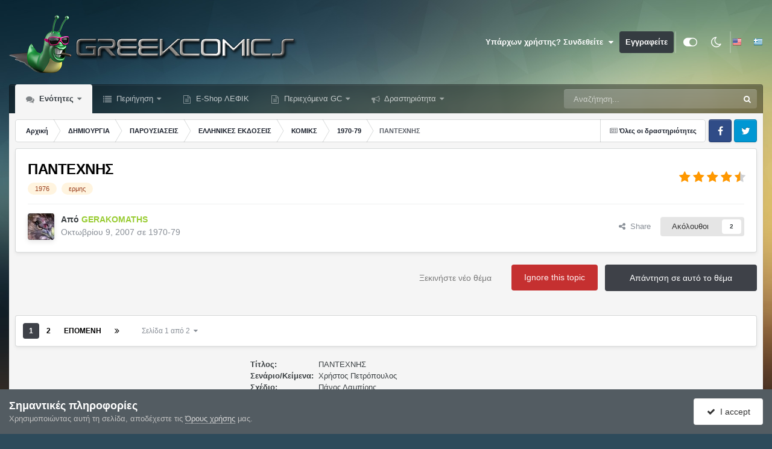

--- FILE ---
content_type: text/html;charset=UTF-8
request_url: https://www.greekcomics.gr/forums/index.php?/topic/4275-%CF%80%CE%B1%CE%BD%CF%84%CE%B5%CF%87%CE%BD%CE%B7%CF%83/
body_size: 81056
content:
<!DOCTYPE html>
<html id="focus" lang="el-GR" dir="ltr" 
data-focus-guest
data-focus-group-id='2'
data-focus-theme-id='15'
data-focus-alt-theme='13'
data-focus-navigation='dropdown'




data-focus-picker='scroll'

data-focus-scheme='light'

data-focus-cookie='15'

data-focus-userlinks='sep radius cta'
data-focus-post='margin mobile--no-margin'
data-focus-post-header='background border-v offset'
data-focus-post-controls='wide text'
data-focus-blocks='pages sectiontitle'
data-focus-ui="new-badge guest-alert"
data-focus-uniform="forum-icon sectiontitle" data-globaltemplate="4.7.12">
	<head>
		<meta charset="utf-8">
        
		<title>ΠΑΝΤΕΧΝΗΣ - 1970-79 - GreekComics</title>
		
			<!-- Global site tag (gtag.js) - Google Analytics -->
<script async src="https://www.googletagmanager.com/gtag/js?id=UA-12303835-1"></script>
<script>
  window.dataLayer = window.dataLayer || [];
  function gtag(){dataLayer.push(arguments);}
  gtag('js', new Date());

  gtag('config', 'UA-12303835-1');
</script>

		
		
		
		

	<meta name="viewport" content="width=device-width, initial-scale=1">



	<meta name="twitter:card" content="summary_large_image" />


	
		<meta name="twitter:site" content="@lefic" />
	



	
		
			
				<meta property="og:title" content="ΠΑΝΤΕΧΝΗΣ">
			
		
	

	
		
			
				<meta property="og:type" content="website">
			
		
	

	
		
			
				<meta property="og:url" content="https://www.greekcomics.gr/forums/index.php?/topic/4275-%CF%80%CE%B1%CE%BD%CF%84%CE%B5%CF%87%CE%BD%CE%B7%CF%83/">
			
		
	

	
		
			
				<meta name="description" content="Εκδόθηκε τον Νοέμβριο του 1976 με το όνομα ΠΑΝΤΕΧΝΗΣ από της εκδόσεις ΕΡΜΗΣ Έγχρωμο, Hard Cover, μέγεθος Α4, 50 σελίδες, δρχ 150, καλό σχέδιο, και πρωτότυπη για τα κόμικς γραμματοσειρά (Βυζαντινή). Η επιμέλεια ήταν του Π.ΒΑΚΑΛΗ με σχέδιο του Π.ΛΑΜΠΙΡΗ και κείμενο του Χ.ΠΕΤΡΟΠΟΥΛΟ Το τιράζ ήτανε σ...">
			
		
	

	
		
			
				<meta property="og:description" content="Εκδόθηκε τον Νοέμβριο του 1976 με το όνομα ΠΑΝΤΕΧΝΗΣ από της εκδόσεις ΕΡΜΗΣ Έγχρωμο, Hard Cover, μέγεθος Α4, 50 σελίδες, δρχ 150, καλό σχέδιο, και πρωτότυπη για τα κόμικς γραμματοσειρά (Βυζαντινή). Η επιμέλεια ήταν του Π.ΒΑΚΑΛΗ με σχέδιο του Π.ΛΑΜΠΙΡΗ και κείμενο του Χ.ΠΕΤΡΟΠΟΥΛΟ Το τιράζ ήτανε σ...">
			
		
	

	
		
			
				<meta property="og:updated_time" content="2023-09-02T21:05:46Z">
			
		
	

	
		
			
				<meta name="keywords" content="1976, ερμης">
			
		
	

	
		
			
				<meta property="og:image" content="https://www.greekcomics.gr/forums/uploads/monthly_2020_12/topic_4275.jpg.1a9d30d425230c43c65e884cbd09c255.jpg">
			
		
	

	
		
			
				<meta property="og:site_name" content="GreekComics">
			
		
	

	
		
			
				<meta property="og:locale" content="el_GR">
			
		
	


	
		<link rel="next" href="https://www.greekcomics.gr/forums/index.php?/topic/4275-%CF%80%CE%B1%CE%BD%CF%84%CE%B5%CF%87%CE%BD%CE%B7%CF%83/page/2/" />
	

	
		<link rel="last" href="https://www.greekcomics.gr/forums/index.php?/topic/4275-%CF%80%CE%B1%CE%BD%CF%84%CE%B5%CF%87%CE%BD%CE%B7%CF%83/page/2/" />
	

	
		<link rel="canonical" href="https://www.greekcomics.gr/forums/index.php?/topic/4275-%CF%80%CE%B1%CE%BD%CF%84%CE%B5%CF%87%CE%BD%CE%B7%CF%83/" />
	

	
		<link as="style" rel="preload" href="https://www.greekcomics.gr/forums/applications/core/interface/ckeditor/ckeditor/skins/ips/editor.css?t=P1PF" />
	

<link rel="alternate" type="application/rss+xml" title="Greekcomics RSS" href="https://www.greekcomics.gr/forums/index.php?/rss/1-greekcomics-rss.xml/" />



<link rel="manifest" href="https://www.greekcomics.gr/forums/index.php?/manifest.webmanifest/">
<meta name="msapplication-config" content="https://www.greekcomics.gr/forums/index.php?/browserconfig.xml/">
<meta name="msapplication-starturl" content="/">
<meta name="application-name" content="GreekComics">
<meta name="apple-mobile-web-app-title" content="GreekComics">

	<meta name="theme-color" content="#000000">






	

	
		
			<link rel="icon" sizes="36x36" href="https://www.greekcomics.gr/forums/uploads/monthly_2020_10/android-chrome-36x36.png?v=1710960825">
		
	

	
		
			<link rel="icon" sizes="48x48" href="https://www.greekcomics.gr/forums/uploads/monthly_2020_10/android-chrome-48x48.png?v=1710960825">
		
	

	
		
			<link rel="icon" sizes="72x72" href="https://www.greekcomics.gr/forums/uploads/monthly_2020_10/android-chrome-72x72.png?v=1710960825">
		
	

	
		
			<link rel="icon" sizes="96x96" href="https://www.greekcomics.gr/forums/uploads/monthly_2020_10/android-chrome-96x96.png?v=1710960825">
		
	

	
		
			<link rel="icon" sizes="144x144" href="https://www.greekcomics.gr/forums/uploads/monthly_2020_10/android-chrome-144x144.png?v=1710960825">
		
	

	
		
			<link rel="icon" sizes="192x192" href="https://www.greekcomics.gr/forums/uploads/monthly_2020_10/android-chrome-192x192.png?v=1710960825">
		
	

	
		
			<link rel="icon" sizes="256x256" href="https://www.greekcomics.gr/forums/uploads/monthly_2020_10/android-chrome-256x256.png?v=1710960825">
		
	

	
		
			<link rel="icon" sizes="384x384" href="https://www.greekcomics.gr/forums/uploads/monthly_2020_10/android-chrome-384x384.png?v=1710960825">
		
	

	
		
			<link rel="icon" sizes="512x512" href="https://www.greekcomics.gr/forums/uploads/monthly_2020_10/android-chrome-512x512.png?v=1710960825">
		
	

	
		
			<meta name="msapplication-square70x70logo" content="https://www.greekcomics.gr/forums/uploads/monthly_2020_10/msapplication-square70x70logo.png?v=1710960825"/>
		
	

	
		
			<meta name="msapplication-TileImage" content="https://www.greekcomics.gr/forums/uploads/monthly_2020_10/msapplication-TileImage.png?v=1710960825"/>
		
	

	
		
			<meta name="msapplication-square150x150logo" content="https://www.greekcomics.gr/forums/uploads/monthly_2020_10/msapplication-square150x150logo.png?v=1710960825"/>
		
	

	
		
			<meta name="msapplication-wide310x150logo" content="https://www.greekcomics.gr/forums/uploads/monthly_2020_10/msapplication-wide310x150logo.png?v=1710960825"/>
		
	

	
		
			<meta name="msapplication-square310x310logo" content="https://www.greekcomics.gr/forums/uploads/monthly_2020_10/msapplication-square310x310logo.png?v=1710960825"/>
		
	

	
		
			
				<link rel="apple-touch-icon" href="https://www.greekcomics.gr/forums/uploads/monthly_2020_10/apple-touch-icon-57x57.png?v=1710960825">
			
		
	

	
		
			
				<link rel="apple-touch-icon" sizes="60x60" href="https://www.greekcomics.gr/forums/uploads/monthly_2020_10/apple-touch-icon-60x60.png?v=1710960825">
			
		
	

	
		
			
				<link rel="apple-touch-icon" sizes="72x72" href="https://www.greekcomics.gr/forums/uploads/monthly_2020_10/apple-touch-icon-72x72.png?v=1710960825">
			
		
	

	
		
			
				<link rel="apple-touch-icon" sizes="76x76" href="https://www.greekcomics.gr/forums/uploads/monthly_2020_10/apple-touch-icon-76x76.png?v=1710960825">
			
		
	

	
		
			
				<link rel="apple-touch-icon" sizes="114x114" href="https://www.greekcomics.gr/forums/uploads/monthly_2020_10/apple-touch-icon-114x114.png?v=1710960825">
			
		
	

	
		
			
				<link rel="apple-touch-icon" sizes="120x120" href="https://www.greekcomics.gr/forums/uploads/monthly_2020_10/apple-touch-icon-120x120.png?v=1710960825">
			
		
	

	
		
			
				<link rel="apple-touch-icon" sizes="144x144" href="https://www.greekcomics.gr/forums/uploads/monthly_2020_10/apple-touch-icon-144x144.png?v=1710960825">
			
		
	

	
		
			
				<link rel="apple-touch-icon" sizes="152x152" href="https://www.greekcomics.gr/forums/uploads/monthly_2020_10/apple-touch-icon-152x152.png?v=1710960825">
			
		
	

	
		
			
				<link rel="apple-touch-icon" sizes="180x180" href="https://www.greekcomics.gr/forums/uploads/monthly_2020_10/apple-touch-icon-180x180.png?v=1710960825">
			
		
	





<link rel="preload" href="//www.greekcomics.gr/forums/applications/core/interface/font/fontawesome-webfont.woff2?v=4.7.0" as="font" crossorigin="anonymous">
		




	<link rel='stylesheet' href='https://www.greekcomics.gr/forums/uploads/css_built_15/341e4a57816af3ba440d891ca87450ff_framework.css?v=54aa3e4ab91755528629' media='all'>

	<link rel='stylesheet' href='https://www.greekcomics.gr/forums/uploads/css_built_15/05e81b71abe4f22d6eb8d1a929494829_responsive.css?v=54aa3e4ab91755528629' media='all'>

	<link rel='stylesheet' href='https://www.greekcomics.gr/forums/uploads/css_built_15/20446cf2d164adcc029377cb04d43d17_flags.css?v=54aa3e4ab91755528629' media='all'>

	<link rel='stylesheet' href='https://www.greekcomics.gr/forums/uploads/css_built_15/72f83c71d84327caf917932c957d1930_tthumb.css?v=54aa3e4ab91755528629' media='all'>

	<link rel='stylesheet' href='https://www.greekcomics.gr/forums/uploads/css_built_15/90eb5adf50a8c640f633d47fd7eb1778_core.css?v=54aa3e4ab91755528629' media='all'>

	<link rel='stylesheet' href='https://www.greekcomics.gr/forums/uploads/css_built_15/5a0da001ccc2200dc5625c3f3934497d_core_responsive.css?v=54aa3e4ab91755528629' media='all'>

	<link rel='stylesheet' href='https://www.greekcomics.gr/forums/uploads/css_built_15/ec0c06d47f161faa24112e8cbf0665bc_chatbox.css?v=54aa3e4ab91755528629' media='all'>

	<link rel='stylesheet' href='https://www.greekcomics.gr/forums/uploads/css_built_15/62e269ced0fdab7e30e026f1d30ae516_forums.css?v=54aa3e4ab91755528629' media='all'>

	<link rel='stylesheet' href='https://www.greekcomics.gr/forums/uploads/css_built_15/76e62c573090645fb99a15a363d8620e_forums_responsive.css?v=54aa3e4ab91755528629' media='all'>

	<link rel='stylesheet' href='https://www.greekcomics.gr/forums/uploads/css_built_15/ebdea0c6a7dab6d37900b9190d3ac77b_topics.css?v=54aa3e4ab91755528629' media='all'>

	<link rel='stylesheet' href='https://www.greekcomics.gr/forums/uploads/css_built_15/28865990641090505c3cec775bd4016f_neappquotes.css?v=54aa3e4ab91755528629' media='all'>

	<link rel='stylesheet' href='https://www.greekcomics.gr/forums/uploads/css_built_15/31b0a6343a0cc3b91e31f4a5beade643_ignoretopics.css?v=54aa3e4ab91755528629' media='all'>

	<link rel='stylesheet' href='https://www.greekcomics.gr/forums/uploads/css_built_15/4d0236b7628bffca87db384f1a17ac05_enhanceduserinfopanel.css?v=54aa3e4ab91755528629' media='all'>

	<link rel='stylesheet' href='https://www.greekcomics.gr/forums/uploads/css_built_15/046e14a7d0a24afbe332ca4f2f603d81_awards.css?v=54aa3e4ab91755528629' media='all'>





<link rel='stylesheet' href='https://www.greekcomics.gr/forums/uploads/css_built_15/258adbb6e4f3e83cd3b355f84e3fa002_custom.css?v=54aa3e4ab91755528629' media='all'>




		
<script type='text/javascript'>
var focusHtml = document.getElementById('focus');
var cookieId = focusHtml.getAttribute('data-focus-cookie');

//	['setting-name', enabled-by-default, has-toggle]
var focusSettings = [
	
 
	['mobile-footer', 1, 1],
	['fluid', 0, 1],
	['larger-font-size', 0, 1],
	['sticky-author-panel', 0, 1],
	['sticky-sidebar', 0, 1],
	['flip-sidebar', 0, 1],
	
	
]; 
for(var i = 0; i < focusSettings.length; i++) {
	var settingName = focusSettings[i][0];
	var isDefault = focusSettings[i][1];
	var allowToggle = focusSettings[i][2];
	if(allowToggle){
		var choice = localStorage.getItem(settingName);
		if( (choice === '1') || (!choice && (isDefault)) ){
			focusHtml.classList.add('enable--' + settingName + '');
		}
	} else if(isDefault){
		focusHtml.classList.add('enable--' + settingName + '');
	}
}

	var loadRandomBackground = function(){
		var randomBackgrounds = [ 1,2,3,4,];
		var randomBackground = randomBackgrounds[Math.floor(Math.random()*randomBackgrounds.length)];
		focusHtml.setAttribute('data-focus-bg', randomBackground);
		focusHtml.setAttribute('data-focus-bg-random', '');
	}


	
		var backgroundChoice = localStorage.getItem('focusBackground-' + cookieId + '') || '1';
		if (backgroundChoice == 'random'){
			loadRandomBackground();
		} else {
			focusHtml.setAttribute('data-focus-bg', '' + backgroundChoice + '');
		}
	

</script>

 
		
		
		

	
	<link rel='shortcut icon' href='https://www.greekcomics.gr/forums/uploads/monthly_2017_11/favicon.ico.84d7e92d7c952e39ffcda8606fbeb30e.ico' type="image/x-icon">

		
 
	</head>
	<body class="ipsApp ipsApp_front ipsJS_none ipsClearfix" data-controller="core.front.core.app,ignoretopics.front.topic.view"  data-message=""  data-pageapp="forums" data-pagelocation="front" data-pagemodule="forums" data-pagecontroller="topic" data-pageid="4275"   >
		
        

        

		<a href="#ipsLayout_mainArea" class="ipsHide" title="Πηγαίνετε στο κύριο περιεχόμενο αυτής της σελίδας" accesskey="m">Μετάβαση στο περιεχόμενο</a>
		
<ul id='elMobileNav' class='ipsResponsive_hideDesktop' data-controller='core.front.core.mobileNav'>
	
		
			
			
				
				
			
				
				
			
				
				
			
				
				
			
				
					<li id='elMobileBreadcrumb'>
						<a href='https://www.greekcomics.gr/forums/index.php?/forum/72-1970-79/'>
							<span>1970-79</span>
						</a>
					</li>
				
				
			
				
				
			
		
	
  
	<li class='elMobileNav__home'>
		<a href='https://www.greekcomics.gr/forums/'><i class="fa fa-home" aria-hidden="true"></i></a>
	</li>
	
	
	<li >
		<a data-action="defaultStream" href='https://www.greekcomics.gr/forums/index.php?/discover/'><i class="fa fa-newspaper-o" aria-hidden="true"></i></a>
	</li>

	

	
		<li class='ipsJS_show'>
			<a href='https://www.greekcomics.gr/forums/index.php?/search/' data-class='display--focus-mobile-search'><i class='fa fa-search'></i></a>
		</li>
	

	
<li data-focus-editor>
	<a href='#'>
		<i class='fa fa-toggle-on'></i>
	</a>
</li>
<li data-focus-toggle-theme>
	<a href='#'>
		<i class='fa'></i>
	</a>
</li>
  	
	<li data-ipsDrawer data-ipsDrawer-drawerElem='#elMobileDrawer'>
		<a href='#' >
			
			
				
			
			
			
			<i class='fa fa-navicon'></i>
		</a>
	</li>
</ul>
		
<div class='focus-mobile-search'>
	<div class='focus-mobile-search__close' data-class='display--focus-mobile-search'><i class="fa fa-times" aria-hidden="true"></i></div>
</div>
		<div id="ipsLayout_header">
			<header class="focus-header">
				<div class="ipsLayout_container">
					<div class="focus-header-align">
						
<a class='focus-logo' href='https://www.greekcomics.gr/forums/' accesskey='1'>
	
		
		<span class='focus-logo__image'>
			<img src="https://www.greekcomics.gr/forums/uploads/monthly_2022_09/greekcomics.png.a57152404d285044aeddd4189cc2c317.png" alt='GreekComics'>
		</span>
		
			<!-- <span class='focus-logo__text'>
				<span class='focus-logo__name'>Uniform</span>
				<span class='focus-logo__slogan'>Your site slogan goes here</span>
			</span> -->
		
	
</a>
						
							<div class="focus-user">

	<ul id="elUserNav" class="ipsList_inline cSignedOut ipsResponsive_showDesktop">
		
		
		
		
			
				<li id="elSignInLink">
					<a href="https://www.greekcomics.gr/forums/index.php?/login/" data-ipsmenu-closeonclick="false" data-ipsmenu id="elUserSignIn">
						Υπάρχων χρήστης? Συνδεθείτε  <i class="fa fa-caret-down"></i>
					</a>
					
<div id='elUserSignIn_menu' class='ipsMenu ipsMenu_auto ipsHide'>
	<form accept-charset='utf-8' method='post' action='https://www.greekcomics.gr/forums/index.php?/login/'>
		<input type="hidden" name="csrfKey" value="b1ce76649df90a2f4b67a69274b18ff0">
		<input type="hidden" name="ref" value="aHR0cHM6Ly93d3cuZ3JlZWtjb21pY3MuZ3IvZm9ydW1zL2luZGV4LnBocD8vdG9waWMvNDI3NS0lQ0YlODAlQ0UlQjElQ0UlQkQlQ0YlODQlQ0UlQjUlQ0YlODclQ0UlQkQlQ0UlQjclQ0YlODMv">
		<div data-role="loginForm">
			
			
			
				
<div class="ipsPad ipsForm ipsForm_vertical">
	<h4 class="ipsType_sectionHead">Συνδεθείτε</h4>
	<br><br>
	<ul class='ipsList_reset'>
		<li class="ipsFieldRow ipsFieldRow_noLabel ipsFieldRow_fullWidth">
			
			
				<input type="email" placeholder="Διεύθυνση Email" name="auth" autocomplete="email">
			
		</li>
		<li class="ipsFieldRow ipsFieldRow_noLabel ipsFieldRow_fullWidth">
			<input type="password" placeholder="Κωδικός πρόσβασης" name="password" autocomplete="current-password">
		</li>
		<li class="ipsFieldRow ipsFieldRow_checkbox ipsClearfix">
			<span class="ipsCustomInput">
				<input type="checkbox" name="remember_me" id="remember_me_checkbox" value="1" checked aria-checked="true">
				<span></span>
			</span>
			<div class="ipsFieldRow_content">
				<label class="ipsFieldRow_label" for="remember_me_checkbox">Να με θυμάσαι</label>
				<span class="ipsFieldRow_desc">Δεν συνιστάται στους κοινόχρηστους υπολογιστές</span>
			</div>
		</li>
		<li class="ipsFieldRow ipsFieldRow_fullWidth">
			<button type="submit" name="_processLogin" value="usernamepassword" class="ipsButton ipsButton_primary ipsButton_small" id="elSignIn_submit">Συνδεθείτε</button>
			
				<p class="ipsType_right ipsType_small">
					
						<a href='https://www.greekcomics.gr/forums/index.php?/lostpassword/' data-ipsDialog data-ipsDialog-title='Ξεχάσατε τον κωδικό σας;'>
					
					Ξεχάσατε τον κωδικό σας;</a>
				</p>
			
		</li>
	</ul>
</div>
			
		</div>
	</form>
</div>
				</li>
			
		
		
			<li>
				
					<a href="https://www.greekcomics.gr/forums/index.php?/register/"  id="elRegisterButton">Εγγραφείτε</a>
				
			</li>
		
		
<li class='elUserNav_sep'></li>
<li class='cUserNav_icon ipsJS_show' data-focus-editor>
	<a href='#' data-ipsTooltip>
		<i class='fa fa-toggle-on'></i>
	</a>
</li>
<li class='cUserNav_icon ipsJS_show' data-focus-toggle-theme>
	<a href='#' data-ipsTooltip>
		<i class='fa'></i>
	</a>
</li>

 
	
	


	
		<li class='elUserNav_sep'></li>
			<li>
				<ul class='ipsList_inline'>
					
						<li>
							
							<a data-ipsTooltip data-ipsTooltip-label=" English (USA)" href='https://www.greekcomics.gr/forums/index.php?app=core&amp;module=system&amp;controller=language&amp;id=1&amp;csrfKey=b1ce76649df90a2f4b67a69274b18ff0'><i class='ipsFlag ipsFlag-us'></i></a>
						</li>
					
						<li>
							
							<a data-ipsTooltip data-ipsTooltip-label=" Ελληνικά" href='https://www.greekcomics.gr/forums/index.php?app=core&amp;module=system&amp;controller=language&amp;id=3&amp;csrfKey=b1ce76649df90a2f4b67a69274b18ff0'><i class='ipsFlag ipsFlag-gr'></i></a>
						</li>
					
				</ul>
			</li>
		</li>
		

</ul>
</div>
						
					</div>
				</div>
			</header>
			<div class="ipsLayout_container ipsResponsive_showDesktop">
				<div class="focus-nav-bar">
					<div class="ipsLayout_container ipsFlex ipsFlex-jc:between ipsFlex-ai:center">
						<div class="focus-nav">

	<nav  class=' ipsResponsive_showDesktop'>
		<div class='ipsNavBar_primary ipsNavBar_primary--loading ipsLayout_container '>
			<ul data-role="primaryNavBar" class='ipsClearfix'>
				


	
		
		
			
		
		<li class='ipsNavBar_active' data-active id='elNavSecondary_11' data-role="navBarItem" data-navApp="forums" data-navExt="Forums">
			
			
				<a href="https://www.greekcomics.gr/forums/index.php" id="elNavigation_11" data-ipsMenu data-ipsMenu-appendTo='#elNavSecondary_11' data-ipsMenu-activeClass='ipsNavActive_menu' data-navItem-id="11" data-navDefault>
					Ενότητες <i class="fa fa-caret-down"></i><span class='ipsNavBar_active__identifier'></span>
				</a>
				<ul id="elNavigation_11_menu" class="ipsMenu ipsMenu_auto ipsHide">
					

	
		
			<li class='ipsPad_half'>
				<a href='https://www.greekcomics.gr/forums/index.php' class='ipsButton ipsButton_primary ipsButton_verySmall ipsButton_fullWidth'>
					Ενότητες
				</a>
			</li>
		
	

	
		
			
			<li id='elNavigation_526517ca0aecc7ead16e8b4fff20f108' class='ipsMenu_item ipsMenu_subItems'>
				<a href='https://www.greekcomics.gr/forums/index.php?/forum/6-%CE%B3%CE%BD%CF%89%CF%81%CE%B9%CE%BC%CE%B9%CE%B1-%CE%BD%CE%B5%CE%B1-%CE%B2%CE%BF%CE%B7%CE%B8%CE%B5%CE%B9%CE%B1/'>
					ΓΝΩΡΙΜΙΑ - ΝΕΑ - ΒΟΗΘΕΙΑ
				</a>
				<ul id='elNavigation_526517ca0aecc7ead16e8b4fff20f108_menu' class='ipsMenu ipsMenu_auto ipsHide'>
					

	
		
			
			<li id='elNavigation_cce3f9c358a009e0daf47fa740856132' class='ipsMenu_item ipsMenu_subItems'>
				<a href='https://www.greekcomics.gr/forums/index.php?/forum/245-%CE%B3%CE%BD%CF%89%CF%81%CE%B9%CE%BC%CE%B9%CE%B1-%CE%B2%CE%BF%CE%B7%CE%B8%CE%B5%CE%B9%CE%B1/'>
					ΓΝΩΡΙΜΙΑ - ΒΟΗΘΕΙΑ
				</a>
				<ul id='elNavigation_cce3f9c358a009e0daf47fa740856132_menu' class='ipsMenu ipsMenu_auto ipsHide'>
					

	
		
			<li class='ipsMenu_item' >
				<a href='https://www.greekcomics.gr/forums/index.php?/forum/7-%CF%80%CF%81%CF%89%CF%84%CE%B1-%CE%B2%CE%B7%CE%BC%CE%B1%CF%84%CE%B1-%CE%BA%CE%B1%CE%BD%CE%BF%CE%BD%CE%B5%CF%83/' >
					ΠΡΩΤΑ ΒΗΜΑΤΑ - ΚΑΝΟΝΕΣ
				</a>
			</li>
		
	

	
		
			<li class='ipsMenu_item' >
				<a href='https://www.greekcomics.gr/forums/index.php?/forum/8-%CE%B3%CE%BD%CF%89%CF%81%CE%B9%CE%BC%CE%B9%CE%B1-%CE%BA%CE%B1%CE%BB%CF%89%CF%83%CE%BF%CF%81%CE%B9%CF%83%CE%BC%CE%B1/' >
					ΓΝΩΡΙΜΙΑ-ΚΑΛΩΣΟΡΙΣΜΑ
				</a>
			</li>
		
	

	
		
			
			<li id='elNavigation_5ad8e84eb4e79d7f2398a9dd8450e819' class='ipsMenu_item ipsMenu_subItems'>
				<a href='https://www.greekcomics.gr/forums/index.php?/forum/82-%CE%B3%CE%B5%CE%BD%CE%B9%CE%BA%CE%B7-%CE%B2%CE%BF%CE%B7%CE%B8%CE%B5%CE%B9%CE%B1-%CF%80%CF%81%CE%BF%CF%84%CE%B1%CF%83%CE%B5%CE%B9%CF%83/'>
					ΓΕΝΙΚΗ ΒΟΗΘΕΙΑ - ΠΡΟΤΑΣΕΙΣ
				</a>
				<ul id='elNavigation_5ad8e84eb4e79d7f2398a9dd8450e819_menu' class='ipsMenu ipsMenu_auto ipsHide'>
					

	
		
			
			<li id='elNavigation_7053c2ba5f6a3d0232cc24ffdbdd859d' class='ipsMenu_item ipsMenu_subItems'>
				<a href='https://www.greekcomics.gr/forums/index.php?/forum/295-tutorials/'>
					ΟΔΗΓΙΕΣ 
				</a>
				<ul id='elNavigation_7053c2ba5f6a3d0232cc24ffdbdd859d_menu' class='ipsMenu ipsMenu_auto ipsHide'>
					

	
		
			<li class='ipsMenu_item' >
				<a href='https://www.greekcomics.gr/forums/index.php?/forum/294-board-tutorials/' >
					ΟΔΗΓΙΕΣ ΧΡΗΣΗΣ ΓΙΑ ΤΟ GC
				</a>
			</li>
		
	

	
		
			<li class='ipsMenu_item' >
				<a href='https://www.greekcomics.gr/forums/index.php?/forum/296-utilities/' >
					ΧΡΗΣΙΜΑ ΠΡΟΓΡΑΜΜΑΤΑ
				</a>
			</li>
		
	

	
		
			<li class='ipsMenu_item' >
				<a href='https://www.greekcomics.gr/forums/index.php?/forum/303-%CF%87%CF%81%CE%B7%CF%83%CE%B9%CE%BC%CE%B5%CF%83-%CE%BF%CE%B4%CE%B7%CE%B3%CE%B9%CE%B5%CF%83/' >
					ΧΡΗΣΙΜΕΣ ΟΔΗΓΙΕΣ
				</a>
			</li>
		
	

				</ul>
			</li>
		
	

	
		
			
			<li id='elNavigation_21b74702718e001b17bf056cfe307efc' class='ipsMenu_item ipsMenu_subItems'>
				<a href='https://www.greekcomics.gr/forums/index.php?/forum/78-%CF%87%CF%89%CF%81%CE%BF%CF%83-%CE%B4%CE%BF%CE%BA%CE%B9%CE%BC%CF%89%CE%BD/'>
					ΧΩΡΟΣ ΔΟΚΙΜΩΝ
				</a>
				<ul id='elNavigation_21b74702718e001b17bf056cfe307efc_menu' class='ipsMenu ipsMenu_auto ipsHide'>
					

	
		
			<li class='ipsMenu_item' >
				<a href='https://www.greekcomics.gr/forums/index.php?/forum/217-%CE%B5%CE%BC%CE%BF%CF%84%CE%B9%CE%BA%CE%BF%CE%BD%CF%83-%CF%83%CE%BC%CE%B1%CE%B7%CE%BB%CF%85%CF%83/' >
					ΕΜΟΤΙΚΟΝΣ &amp; ΣΜΑΗΛΥΣ
				</a>
			</li>
		
	

				</ul>
			</li>
		
	

				</ul>
			</li>
		
	

				</ul>
			</li>
		
	

	
		
			
			<li id='elNavigation_13db6e41fac7deac698491bae77e9352' class='ipsMenu_item ipsMenu_subItems'>
				<a href='https://www.greekcomics.gr/forums/index.php?/forum/246-%CE%BD%CE%B5%CE%B1/'>
					ΝΕΑ
				</a>
				<ul id='elNavigation_13db6e41fac7deac698491bae77e9352_menu' class='ipsMenu ipsMenu_auto ipsHide'>
					

	
		
			
			<li id='elNavigation_bafb9bad1b470220d02e71f6ee13a880' class='ipsMenu_item ipsMenu_subItems'>
				<a href='https://www.greekcomics.gr/forums/index.php?/forum/9-%CE%BD%CE%B5%CE%B1-%CF%84%CE%BF%CF%85-greekcomics/'>
					ΝΕΑ ΤΟΥ GREEKCOMICS
				</a>
				<ul id='elNavigation_bafb9bad1b470220d02e71f6ee13a880_menu' class='ipsMenu ipsMenu_auto ipsHide'>
					

	
		
			<li class='ipsMenu_item' >
				<a href='https://www.greekcomics.gr/forums/index.php?/forum/132-%CE%B4%CE%B7%CE%BC%CE%BF%CF%83%CE%B9%CE%B5%CF%85%CF%83%CE%B5%CE%B9%CF%83/' >
					ΔΗΜΟΣΙΕΥΣΕΙΣ
				</a>
			</li>
		
	

	
		
			<li class='ipsMenu_item' >
				<a href='https://www.greekcomics.gr/forums/index.php?/forum/300-%CE%B5%CF%84%CE%B7%CF%83%CE%B9%CE%B1-%CE%B2%CF%81%CE%B1%CE%B2%CE%B5%CE%B9%CE%B1-greekcomics/' >
					ΕΤΗΣΙΑ ΒΡΑΒΕΙΑ Greekcomics
				</a>
			</li>
		
	

				</ul>
			</li>
		
	

	
		
			
			<li id='elNavigation_fe247f35f34b0ac36b83ed67d0e2ad32' class='ipsMenu_item ipsMenu_subItems'>
				<a href='https://www.greekcomics.gr/forums/index.php?/forum/177-%CE%BB%CE%B5%CF%83%CF%87%CE%B7-%CF%86%CE%B9%CE%BB%CF%89%CE%BD-%CE%BA%CE%BF%CE%BC%CE%B9%CE%BA%CF%83/'>
					ΛΕΣΧΗ ΦΙΛΩΝ ΚΟΜΙΚΣ
				</a>
				<ul id='elNavigation_fe247f35f34b0ac36b83ed67d0e2ad32_menu' class='ipsMenu ipsMenu_auto ipsHide'>
					

	
		
			<li class='ipsMenu_item' >
				<a href='https://www.greekcomics.gr/forums/index.php?/forum/306-%CE%B4%CE%B9%CE%B1%CE%B3%CF%89%CE%BD%CE%B9%CF%83%CE%BC%CE%BF%CE%B9/' >
					ΔΙΑΓΩΝΙΣΜΟΙ
				</a>
			</li>
		
	

	
		
			<li class='ipsMenu_item' >
				<a href='https://www.greekcomics.gr/forums/index.php?/forum/182-%CE%B4%CE%B7%CE%BC%CE%BF%CF%83%CE%B9%CE%B5%CF%85%CF%83%CE%B5%CE%B9%CF%83/' >
					ΔΗΜΟΣΙΕΥΣΕΙΣ
				</a>
			</li>
		
	

				</ul>
			</li>
		
	

	
		
			
			<li id='elNavigation_086fc69bcf541e1fd426bc48148783e5' class='ipsMenu_item ipsMenu_subItems'>
				<a href='https://www.greekcomics.gr/forums/index.php?/forum/81-%CE%B5%CE%BB%CE%BB%CE%B7%CE%BD%CE%B9%CE%BA%CE%B1-%CE%BD%CE%B5%CE%B1/'>
					ΕΛΛΗΝΙΚΑ ΝΕΑ
				</a>
				<ul id='elNavigation_086fc69bcf541e1fd426bc48148783e5_menu' class='ipsMenu ipsMenu_auto ipsHide'>
					

	
		
			<li class='ipsMenu_item' >
				<a href='https://www.greekcomics.gr/forums/index.php?/forum/168-%CE%B4%CE%B5%CE%BB%CF%84%CE%B9%CE%B1-%CF%84%CF%85%CF%80%CE%BF%CF%85/' >
					ΔΕΛΤΙΑ ΤΥΠΟΥ
				</a>
			</li>
		
	

				</ul>
			</li>
		
	

	
		
			<li class='ipsMenu_item' >
				<a href='https://www.greekcomics.gr/forums/index.php?/forum/77-%CE%B5%CE%BA%CE%B4%CE%B7%CE%BB%CF%89%CF%83%CE%B5%CE%B9%CF%83/' >
					ΕΚΔΗΛΩΣΕΙΣ
				</a>
			</li>
		
	

	
		
			<li class='ipsMenu_item' >
				<a href='https://www.greekcomics.gr/forums/index.php?/forum/92-%CE%B4%CE%B9%CE%B5%CE%B8%CE%BD%CE%B7-%CE%BD%CE%B5%CE%B1/' >
					ΔΙΕΘΝΗ ΝΕΑ
				</a>
			</li>
		
	

				</ul>
			</li>
		
	

				</ul>
			</li>
		
	

	
		
			
			<li id='elNavigation_b243674a92945721a7d5c86c923a547a' class='ipsMenu_item ipsMenu_subItems'>
				<a href='https://www.greekcomics.gr/forums/index.php?/forum/26-%CE%B4%CE%B7%CE%BC%CE%B9%CE%BF%CF%85%CF%81%CE%B3%CE%B9%CE%B1/'>
					ΔΗΜΙΟΥΡΓΙΑ
				</a>
				<ul id='elNavigation_b243674a92945721a7d5c86c923a547a_menu' class='ipsMenu ipsMenu_auto ipsHide'>
					

	
		
			
			<li id='elNavigation_1b0c1e21a332ff85ea2e6fee83a23f14' class='ipsMenu_item ipsMenu_subItems'>
				<a href='https://www.greekcomics.gr/forums/index.php?/forum/208-%CF%80%CE%B1%CF%81%CE%BF%CF%85%CF%83%CE%B9%CE%B1%CF%83%CE%B5%CE%B9%CF%83/'>
					ΠΑΡΟΥΣΙΑΣΕΙΣ
				</a>
				<ul id='elNavigation_1b0c1e21a332ff85ea2e6fee83a23f14_menu' class='ipsMenu ipsMenu_auto ipsHide'>
					

	
		
			
			<li id='elNavigation_d4491b3f62f02f170e63227f34511536' class='ipsMenu_item ipsMenu_subItems'>
				<a href='https://www.greekcomics.gr/forums/index.php?/forum/133-%CE%B5%CE%BB%CE%BB%CE%B7%CE%BD%CE%B9%CE%BA%CE%B5%CF%83-%CE%B5%CE%BA%CE%B4%CE%BF%CF%83%CE%B5%CE%B9%CF%83/'>
					ΕΛΛΗΝΙΚΕΣ ΕΚΔΟΣΕΙΣ
				</a>
				<ul id='elNavigation_d4491b3f62f02f170e63227f34511536_menu' class='ipsMenu ipsMenu_auto ipsHide'>
					

	
		
			
			<li id='elNavigation_57cd8d78915b863a7e2199946962aa60' class='ipsMenu_item ipsMenu_subItems'>
				<a href='https://www.greekcomics.gr/forums/index.php?/forum/98-%CE%BA%CE%BF%CE%BC%CE%B9%CE%BA%CF%83/'>
					ΚΟΜΙΚΣ
				</a>
				<ul id='elNavigation_57cd8d78915b863a7e2199946962aa60_menu' class='ipsMenu ipsMenu_auto ipsHide'>
					

	
		
			<li class='ipsMenu_item' >
				<a href='https://www.greekcomics.gr/forums/index.php?/forum/69-%CE%BB%CE%B9%CF%83%CF%84%CE%B5%CF%83-%CE%BA%CF%85%CE%BA%CE%BB%CE%BF%CF%86%CE%BF%CF%81%CE%B9%CE%B1%CF%83/' >
					ΛΙΣΤΕΣ ΚΥΚΛΟΦΟΡΙΑΣ
				</a>
			</li>
		
	

	
		
			<li class='ipsMenu_item' >
				<a href='https://www.greekcomics.gr/forums/index.php?/forum/71--/' >
					&lt;1970
				</a>
			</li>
		
	

	
		
			<li class='ipsMenu_item' >
				<a href='https://www.greekcomics.gr/forums/index.php?/forum/72-1970-79/' >
					1970-79
				</a>
			</li>
		
	

	
		
			<li class='ipsMenu_item' >
				<a href='https://www.greekcomics.gr/forums/index.php?/forum/73-1980-89/' >
					1980-89
				</a>
			</li>
		
	

	
		
			<li class='ipsMenu_item' >
				<a href='https://www.greekcomics.gr/forums/index.php?/forum/74-1990-99/' >
					1990-99
				</a>
			</li>
		
	

	
		
			<li class='ipsMenu_item' >
				<a href='https://www.greekcomics.gr/forums/index.php?/forum/75-2000-09/' >
					2000-09
				</a>
			</li>
		
	

	
		
			<li class='ipsMenu_item' >
				<a href='https://www.greekcomics.gr/forums/index.php?/forum/194-2010-19/' >
					2010-19
				</a>
			</li>
		
	

	
		
			<li class='ipsMenu_item' >
				<a href='https://www.greekcomics.gr/forums/index.php?/forum/308-2020/' >
					&gt;2020
				</a>
			</li>
		
	

	
		
			<li class='ipsMenu_item' >
				<a href='https://www.greekcomics.gr/forums/index.php?/forum/114-%CE%BF%CE%BC%CE%B1%CE%B4%CE%BF%CF%80%CE%BF%CE%B9%CE%B7%CF%83%CE%B7/' >
					ΟΜΑΔΟΠΟΙΗΣΗ
				</a>
			</li>
		
	

	
		
			<li class='ipsMenu_item' >
				<a href='https://www.greekcomics.gr/forums/index.php?/forum/220-%CE%BE%CE%B5%CE%BD%CE%BF%CE%B3%CE%BB%CF%89%CF%83%CF%83%CE%B1-%CE%B5%CE%BB%CE%BB%CE%B7%CE%BD%CF%89%CE%BD-%CE%B4%CE%B7%CE%BC%CE%B9%CE%BF%CF%85%CF%81%CE%B3%CF%89%CE%BD/' >
					ΞΕΝΟΓΛΩΣΣΑ ΕΛΛΗΝΩΝ ΔΗΜΙΟΥΡΓΩΝ
				</a>
			</li>
		
	

				</ul>
			</li>
		
	

	
		
			<li class='ipsMenu_item' >
				<a href='https://www.greekcomics.gr/forums/index.php?/forum/95-%CE%B3%CE%B5%CE%BBo%CE%B9%CE%BF%CE%B3%CF%81%CE%B1%CF%86%CE%B9%CE%B1/' >
					ΓΕΛOΙΟΓΡΑΦΙΑ
				</a>
			</li>
		
	

	
		
			<li class='ipsMenu_item' >
				<a href='https://www.greekcomics.gr/forums/index.php?/forum/94-%CE%B2%CE%B9%CE%B2%CE%BB%CE%B9%CE%B1/' >
					ΒΙΒΛΙΑ
				</a>
			</li>
		
	

	
		
			
			<li id='elNavigation_3497e6af8b2699f6265b31f64f6d9a26' class='ipsMenu_item ipsMenu_subItems'>
				<a href='https://www.greekcomics.gr/forums/index.php?/forum/282-%CF%80%CE%B1%CF%81%CE%B5%CE%BB%CE%BA%CE%BF%CE%BC%CE%B5%CE%BD%CE%B1/'>
					ΠΑΡΕΛΚΟΜΕΝΑ
				</a>
				<ul id='elNavigation_3497e6af8b2699f6265b31f64f6d9a26_menu' class='ipsMenu ipsMenu_auto ipsHide'>
					

	
		
			<li class='ipsMenu_item' >
				<a href='https://www.greekcomics.gr/forums/index.php?/forum/281-%CE%B5%CE%BD%CF%84%CF%85%CF%80%CE%B1/' >
					ΕΝΤΥΠΑ
				</a>
			</li>
		
	

	
		
			<li class='ipsMenu_item' >
				<a href='https://www.greekcomics.gr/forums/index.php?/forum/104-%CE%BB%CE%BF%CE%B9%CF%80%CE%B1/' >
					ΛΟΙΠΑ
				</a>
			</li>
		
	

				</ul>
			</li>
		
	

				</ul>
			</li>
		
	

	
		
			
			<li id='elNavigation_3a310c7de47771cdb14fd585fade9c4a' class='ipsMenu_item ipsMenu_subItems'>
				<a href='https://www.greekcomics.gr/forums/index.php?/forum/25-%CE%BE%CE%B5%CE%BD%CE%B5%CF%83-%CE%B5%CE%BA%CE%B4%CE%BF%CF%83%CE%B5%CE%B9%CF%83/'>
					ΞΕΝΕΣ ΕΚΔΟΣΕΙΣ
				</a>
				<ul id='elNavigation_3a310c7de47771cdb14fd585fade9c4a_menu' class='ipsMenu ipsMenu_auto ipsHide'>
					

	
		
			<li class='ipsMenu_item' >
				<a href='https://www.greekcomics.gr/forums/index.php?/forum/89-%CE%B1%CE%BC%CE%B5%CF%81%CE%B9%CE%BA%CE%B1%CE%BD%CE%B9%CE%BA%CE%B1/' >
					ΑΜΕΡΙΚΑΝΙΚΑ
				</a>
			</li>
		
	

	
		
			<li class='ipsMenu_item' >
				<a href='https://www.greekcomics.gr/forums/index.php?/forum/90-%CE%B5%CF%85%CF%81%CF%89%CF%80%CE%B1%CF%8A%CE%BA%CE%B1-bd/' >
					ΕΥΡΩΠΑΪΚΑ / BD
				</a>
			</li>
		
	

	
		
			<li class='ipsMenu_item' >
				<a href='https://www.greekcomics.gr/forums/index.php?/forum/91-manga/' >
					MANGA
				</a>
			</li>
		
	

				</ul>
			</li>
		
	

	
		
			
			<li id='elNavigation_a4de033552fcc1b05cb6d5ef8d7a47b9' class='ipsMenu_item ipsMenu_subItems'>
				<a href='https://www.greekcomics.gr/forums/index.php?/forum/28-%CE%B4%CE%B7%CE%BC%CE%B9%CE%BF%CF%85%CF%81%CE%B3%CE%BF%CE%B9/'>
					ΔΗΜΙΟΥΡΓΟΙ
				</a>
				<ul id='elNavigation_a4de033552fcc1b05cb6d5ef8d7a47b9_menu' class='ipsMenu ipsMenu_auto ipsHide'>
					

	
		
			<li class='ipsMenu_item' >
				<a href='https://www.greekcomics.gr/forums/index.php?/forum/53-%CE%B5%CE%BB%CE%BB%CE%B7%CE%BD%CE%B5%CF%83/' >
					ΕΛΛΗΝΕΣ
				</a>
			</li>
		
	

	
		
			<li class='ipsMenu_item' >
				<a href='https://www.greekcomics.gr/forums/index.php?/forum/54-%CE%BEenoi/' >
					ΞENOI
				</a>
			</li>
		
	

	
		
			<li class='ipsMenu_item' >
				<a href='https://www.greekcomics.gr/forums/index.php?/forum/62-%CF%83%CF%85%CE%BD%CE%B5%CE%BD%CF%84%CE%B5%CF%85%CE%BE%CE%B5%CE%B9%CF%83-%CE%B4%CE%B7%CE%BC%CE%B9%CE%BF%CF%85%CF%81%CE%B3%CF%89%CE%BD/' >
					ΣΥΝΕΝΤΕΥΞΕΙΣ ΔΗΜΙΟΥΡΓΩΝ
				</a>
			</li>
		
	

				</ul>
			</li>
		
	

	
		
			
			<li id='elNavigation_84fd99c7287f816ea6adf11c02f0fe80' class='ipsMenu_item ipsMenu_subItems'>
				<a href='https://www.greekcomics.gr/forums/index.php?/forum/15-%CF%87%CE%B1%CF%81%CE%B1%CE%BA%CF%84%CE%B7%CF%81%CE%B5%CF%83/'>
					ΧΑΡΑΚΤΗΡΕΣ
				</a>
				<ul id='elNavigation_84fd99c7287f816ea6adf11c02f0fe80_menu' class='ipsMenu ipsMenu_auto ipsHide'>
					

	
		
			<li class='ipsMenu_item' >
				<a href='https://www.greekcomics.gr/forums/index.php?/forum/199-%CE%BD%CF%84%CE%B9%CF%83%CE%BD%CE%B5%CF%85/' >
					ΝΤΙΣΝΕΥ
				</a>
			</li>
		
	

	
		
			<li class='ipsMenu_item' >
				<a href='https://www.greekcomics.gr/forums/index.php?/forum/200-%CF%85%CF%80%CE%B5%CF%81%CE%B7%CF%81%CF%89%CE%B9%CE%BA%CE%B1/' >
					ΥΠΕΡΗΡΩΙΚΑ
				</a>
			</li>
		
	

	
		
			<li class='ipsMenu_item' >
				<a href='https://www.greekcomics.gr/forums/index.php?/forum/201-%CF%80%CE%B5%CF%81%CE%B9%CF%80%CE%B5%CF%84%CE%B5%CE%B9%CE%B5%CF%83/' >
					ΠΕΡΙΠΕΤΕΙΕΣ
				</a>
			</li>
		
	

	
		
			<li class='ipsMenu_item' >
				<a href='https://www.greekcomics.gr/forums/index.php?/forum/202-%CF%87%CE%B9%CE%BF%CF%85%CE%BC%CE%BF%CF%81/' >
					ΧΙΟΥΜΟΡ
				</a>
			</li>
		
	

	
		
			<li class='ipsMenu_item' >
				<a href='https://www.greekcomics.gr/forums/index.php?/forum/203-looney-tunes/' >
					LOONEY TUNES
				</a>
			</li>
		
	

	
		
			<li class='ipsMenu_item' >
				<a href='https://www.greekcomics.gr/forums/index.php?/forum/204-%CE%B4%CE%B9%CE%B1%CF%86%CE%BF%CF%81%CE%B1/' >
					ΔΙΑΦΟΡΑ
				</a>
			</li>
		
	

				</ul>
			</li>
		
	

	
		
			
			<li id='elNavigation_69c0523babd6315c67f1c470d450cecf' class='ipsMenu_item ipsMenu_subItems'>
				<a href='https://www.greekcomics.gr/forums/index.php?/forum/51-%CE%BA%CE%BF%CE%BC%CE%B9%CE%BA%CF%83-%CF%83%CF%84%CE%B7%CE%BD-%CE%BF%CE%B8%CE%BF%CE%BD%CE%B7/'>
					ΚΟΜΙΚΣ ΣΤΗΝ ΟΘΟΝΗ
				</a>
				<ul id='elNavigation_69c0523babd6315c67f1c470d450cecf_menu' class='ipsMenu ipsMenu_auto ipsHide'>
					

	
		
			
			<li id='elNavigation_a7fe281d691dd267392e39067a236d48' class='ipsMenu_item ipsMenu_subItems'>
				<a href='https://www.greekcomics.gr/forums/index.php?/forum/66-%CE%BA%CE%B9%CE%BD%CE%BF%CF%85%CE%BC%CE%B5%CE%BD%CE%B1-%CF%83%CF%87%CE%B5%CE%B4%CE%B9%CE%B1/'>
					ΚΙΝΟΥΜΕΝΑ ΣΧΕΔΙΑ
				</a>
				<ul id='elNavigation_a7fe281d691dd267392e39067a236d48_menu' class='ipsMenu ipsMenu_auto ipsHide'>
					

	
		
			<li class='ipsMenu_item' >
				<a href='https://www.greekcomics.gr/forums/index.php?/forum/123-%CF%83%CE%B5%CE%B9%CF%81%CE%B5%CF%83/' >
					ΣΕΙΡΕΣ
				</a>
			</li>
		
	

	
		
			<li class='ipsMenu_item' >
				<a href='https://www.greekcomics.gr/forums/index.php?/forum/124-%CF%84%CE%B1%CE%B9%CE%BD%CE%B9%CE%B5%CF%83/' >
					ΤΑΙΝΙΕΣ
				</a>
			</li>
		
	

	
		
			<li class='ipsMenu_item' >
				<a href='https://www.greekcomics.gr/forums/index.php?/forum/225-%CE%BD%CE%B5%CE%B1-%CE%B4%CE%B9%CE%B1%CF%86%CE%BF%CF%81%CE%B1/' >
					ΝΕΑ &amp; ΔΙΑΦΟΡΑ
				</a>
			</li>
		
	

				</ul>
			</li>
		
	

	
		
			
			<li id='elNavigation_e5106513f3b82265d1a15be569b1e613' class='ipsMenu_item ipsMenu_subItems'>
				<a href='https://www.greekcomics.gr/forums/index.php?/forum/50-%CE%BC%CE%B5%CE%B3%CE%B1%CE%BB%CE%B7-%CE%BF%CE%B8%CE%BF%CE%BD%CE%B7/'>
					ΜΕΓΑΛΗ ΟΘΟΝΗ
				</a>
				<ul id='elNavigation_e5106513f3b82265d1a15be569b1e613_menu' class='ipsMenu ipsMenu_auto ipsHide'>
					

	
		
			<li class='ipsMenu_item' >
				<a href='https://www.greekcomics.gr/forums/index.php?/forum/241-%CF%80%CF%81%CE%BF%CF%83%CE%B5%CF%87%CF%89%CF%83-%CE%BC%CE%B5%CE%B3%CE%B1%CE%BB%CE%B7-%CE%BF%CE%B8%CE%BF%CE%BD%CE%B7/' >
					ΠΡΟΣΕΧΩΣ (ΜΕΓΑΛΗ ΟΘΟΝΗ)
				</a>
			</li>
		
	

				</ul>
			</li>
		
	

	
		
			
			<li id='elNavigation_ce859eaee2a3fff5a4035e2e14a95a1b' class='ipsMenu_item ipsMenu_subItems'>
				<a href='https://www.greekcomics.gr/forums/index.php?/forum/52-%CF%84%CE%B7%CE%BB%CE%B5%CE%BF%CF%81%CE%B1%CF%83%CE%B7/'>
					ΤΗΛΕΟΡΑΣΗ
				</a>
				<ul id='elNavigation_ce859eaee2a3fff5a4035e2e14a95a1b_menu' class='ipsMenu ipsMenu_auto ipsHide'>
					

	
		
			<li class='ipsMenu_item' >
				<a href='https://www.greekcomics.gr/forums/index.php?/forum/242-%CF%80%CF%81%CE%BF%CF%83%CE%B5%CF%87%CF%89%CF%83-%CF%84%CE%B7%CE%BB%CE%B5%CE%BF%CF%81%CE%B1%CF%83%CE%B7/' >
					ΠΡΟΣΕΧΩΣ (ΤΗΛΕΟΡΑΣΗ)
				</a>
			</li>
		
	

				</ul>
			</li>
		
	

	
		
			
			<li id='elNavigation_eb434737b11df99165e718539dcf3a1c' class='ipsMenu_item ipsMenu_subItems'>
				<a href='https://www.greekcomics.gr/forums/index.php?/forum/138-webcomics/'>
					WEBCOMICS
				</a>
				<ul id='elNavigation_eb434737b11df99165e718539dcf3a1c_menu' class='ipsMenu ipsMenu_auto ipsHide'>
					

	
		
			<li class='ipsMenu_item' >
				<a href='https://www.greekcomics.gr/forums/index.php?/forum/227-webcomics-%CE%B1%CF%80%CE%BF-%CE%B5%CE%BB%CE%BB%CE%B7%CE%BD%CE%B5%CF%83/' >
					WEBCOMICS ΑΠΟ ΕΛΛΗΝΕΣ
				</a>
			</li>
		
	

	
		
			<li class='ipsMenu_item' >
				<a href='https://www.greekcomics.gr/forums/index.php?/forum/228-webcomics-%CE%B1%CF%80%CE%BF-%CE%BE%CE%B5%CE%BD%CE%BF%CF%85%CF%83/' >
					WEBCOMICS ΑΠΟ ΞΕΝΟΥΣ
				</a>
			</li>
		
	

				</ul>
			</li>
		
	

				</ul>
			</li>
		
	

	
		
			
			<li id='elNavigation_c9207dca8a6bde6ee575e0ea8501445b' class='ipsMenu_item ipsMenu_subItems'>
				<a href='https://www.greekcomics.gr/forums/index.php?/forum/205-%CE%BA%CE%BF%CE%BC%CE%B9%CE%BA%CF%83-%CE%BC%CE%B5%CF%83%CE%B1-%CF%83%CE%B5-%CE%B5%CE%BA%CE%B4%CE%BF%CF%83%CE%B5%CE%B9%CF%83/'>
					ΚΟΜΙΚΣ ΜΕΣΑ ΣΕ ΕΚΔΟΣΕΙΣ
				</a>
				<ul id='elNavigation_c9207dca8a6bde6ee575e0ea8501445b_menu' class='ipsMenu ipsMenu_auto ipsHide'>
					

	
		
			<li class='ipsMenu_item' >
				<a href='https://www.greekcomics.gr/forums/index.php?/forum/283-%CE%B2%CF%8C%CF%81%CE%B5%CE%B9%CE%B1-%CE%B1%CE%BC%CE%B5%CF%81%CE%B9%CE%BA%CE%AE/' >
					Βόρεια Αμερική
				</a>
			</li>
		
	

	
		
			<li class='ipsMenu_item' >
				<a href='https://www.greekcomics.gr/forums/index.php?/forum/284-%CE%BB%CE%B1%CF%84%CE%B9%CE%BD%CE%B9%CE%BA%CE%AE-%CE%B1%CE%BC%CE%B5%CF%81%CE%B9%CE%BA%CE%AE/' >
					Λατινική Αμερική
				</a>
			</li>
		
	

	
		
			<li class='ipsMenu_item' >
				<a href='https://www.greekcomics.gr/forums/index.php?/forum/285-%CE%B2%CF%81%CE%B5%CF%84%CE%B1%CE%BD%CE%AF%CE%B1/' >
					Βρετανία
				</a>
			</li>
		
	

	
		
			<li class='ipsMenu_item' >
				<a href='https://www.greekcomics.gr/forums/index.php?/forum/286-%CE%B3%CE%B1%CE%BB%CE%BB%CE%AF%CE%B1%CE%B2%CE%AD%CE%BB%CE%B3%CE%B9%CE%BF/' >
					Γαλλία/Βέλγιο
				</a>
			</li>
		
	

	
		
			<li class='ipsMenu_item' >
				<a href='https://www.greekcomics.gr/forums/index.php?/forum/287-%CE%B9%CF%83%CF%80%CE%B1%CE%BD%CE%AF%CE%B1/' >
					Ισπανία
				</a>
			</li>
		
	

	
		
			<li class='ipsMenu_item' >
				<a href='https://www.greekcomics.gr/forums/index.php?/forum/288-%CE%B9%CF%84%CE%B1%CE%BB%CE%AF%CE%B1/' >
					Ιταλία
				</a>
			</li>
		
	

	
		
			<li class='ipsMenu_item' >
				<a href='https://www.greekcomics.gr/forums/index.php?/forum/289-%CE%B5%CE%BB%CE%BB%CE%AC%CE%B4%CE%B1/' >
					Ελλάδα
				</a>
			</li>
		
	

	
		
			<li class='ipsMenu_item' >
				<a href='https://www.greekcomics.gr/forums/index.php?/forum/290-%CE%BB%CE%BF%CE%B9%CF%80%CE%AD%CF%82-%CF%87%CF%8E%CF%81%CE%B5%CF%82/' >
					Λοιπές χώρες
				</a>
			</li>
		
	

	
		
			<li class='ipsMenu_item' >
				<a href='https://www.greekcomics.gr/forums/index.php?/forum/291-%CE%AC%CE%B3%CE%BD%CF%89%CF%83%CF%84%CE%B7-%CF%80%CF%81%CE%BF%CE%AD%CE%BB%CE%B5%CF%85%CF%83%CE%B7/' >
					Άγνωστη Προέλευση
				</a>
			</li>
		
	

				</ul>
			</li>
		
	

	
		
			
			<li id='elNavigation_dc7bc3bc732548df544fc683d75ec6f9' class='ipsMenu_item ipsMenu_subItems'>
				<a href='https://www.greekcomics.gr/forums/index.php?/forum/126-%CE%B5%CE%BA%CE%B4%CE%BF%CF%84%CE%B5%CF%83-%CE%B5%CE%BA%CE%B4%CE%BF%CF%84%CE%B9%CE%BA%CE%BF%CE%B9-%CE%BF%CE%B9%CE%BA%CE%BF%CE%B9/'>
					ΕΚΔΟΤΕΣ-ΕΚΔΟΤΙΚΟΙ ΟΙΚΟΙ
				</a>
				<ul id='elNavigation_dc7bc3bc732548df544fc683d75ec6f9_menu' class='ipsMenu ipsMenu_auto ipsHide'>
					

	
		
			<li class='ipsMenu_item' >
				<a href='https://www.greekcomics.gr/forums/index.php?/forum/143-%CE%B9%CF%83%CF%84%CE%BF%CF%81%CE%B9%CE%BA%CE%BF/' >
					ΙΣΤΟΡΙΚΟ
				</a>
			</li>
		
	

	
		
			<li class='ipsMenu_item' >
				<a href='https://www.greekcomics.gr/forums/index.php?/forum/127-%CF%83%CF%85%CE%BD%CE%B5%CE%BD%CF%84%CE%B5%CF%85%CE%BE%CE%B5%CE%B9%CF%83-%CE%B5%CE%BA%CE%B4%CE%BF%CF%84%CF%89%CE%BD/' >
					ΣΥΝΕΝΤΕΥΞΕΙΣ ΕΚΔΟΤΩΝ
				</a>
			</li>
		
	

				</ul>
			</li>
		
	

	
		
			
			<li id='elNavigation_11000433adb7abcf0b65f4d62fc61cb8' class='ipsMenu_item ipsMenu_subItems'>
				<a href='https://www.greekcomics.gr/forums/index.php?/forum/166-%CE%B5%CF%81%CF%89%CF%84%CE%B9%CE%BA%CE%BF%CF%83-%CF%84%CE%BF%CE%BC%CE%B5%CE%B1%CF%83/'>
					ΕΡΩΤΙΚΟΣ ΤΟΜΕΑΣ
				</a>
				<ul id='elNavigation_11000433adb7abcf0b65f4d62fc61cb8_menu' class='ipsMenu ipsMenu_auto ipsHide'>
					

	
		
			<li class='ipsMenu_item' >
				<a href='https://www.greekcomics.gr/forums/index.php?/forum/167-%CE%B5%CF%81%CF%89%CF%84%CE%B9%CE%BA%CE%BF%CE%B9-%CE%B4%CE%B7%CE%BC%CE%B9%CE%BF%CF%85%CF%81%CE%B3%CE%BF%CE%B9/' >
					ΕΡΩΤΙΚΟΙ ΔΗΜΙΟΥΡΓΟΙ
				</a>
			</li>
		
	

	
		
			<li class='ipsMenu_item' >
				<a href='https://www.greekcomics.gr/forums/index.php?/forum/216-%CF%84%CE%B1%CE%B9%CE%BD%CE%B9%CE%B5%CF%83-comixxx-parody/' >
					ΤΑΙΝΙΕΣ COMIXXX PARODY
				</a>
			</li>
		
	

				</ul>
			</li>
		
	

	
		
			
			<li id='elNavigation_a5b9baec5f514aa65df5a45b8e92e1a5' class='ipsMenu_item ipsMenu_subItems'>
				<a href='https://www.greekcomics.gr/forums/index.php?/forum/213-%CE%B3%CE%B5%CE%BD%CE%B9%CE%BA%CE%B5%CF%83-%CE%B5%CE%BA%CE%B4%CE%BF%CF%83%CE%B5%CE%B9%CF%83/'>
					ΓΕΝΙΚΕΣ ΕΚΔΟΣΕΙΣ
				</a>
				<ul id='elNavigation_a5b9baec5f514aa65df5a45b8e92e1a5_menu' class='ipsMenu ipsMenu_auto ipsHide'>
					

	
		
			<li class='ipsMenu_item' >
				<a href='https://www.greekcomics.gr/forums/index.php?/forum/195-%CE%BB%CE%B1%CF%8A%CE%BA%CE%B1-%CE%B1%CE%BD%CE%B1%CE%B3%CE%BD%CF%89%CF%83%CE%BC%CE%B1%CF%84%CE%B1-pulp/' >
					ΛΑΪΚΑ ΑΝΑΓΝΩΣΜΑΤΑ (pulp)
				</a>
			</li>
		
	

	
		
			
			<li id='elNavigation_66396c451037d888706eb7eb4144f177' class='ipsMenu_item ipsMenu_subItems'>
				<a href='https://www.greekcomics.gr/forums/index.php?/forum/214-%CF%80%CE%B5%CF%81%CE%B9%CE%BF%CE%B4%CE%B9%CE%BA%CE%B1-%CE%B5%CF%86%CE%B7%CE%BC%CE%B5%CF%81%CE%B9%CE%B4%CE%B5%CF%83/'>
					ΠΕΡΙΟΔΙΚΑ / ΕΦΗΜΕΡΙΔΕΣ
				</a>
				<ul id='elNavigation_66396c451037d888706eb7eb4144f177_menu' class='ipsMenu ipsMenu_auto ipsHide'>
					

	
		
			<li class='ipsMenu_item' >
				<a href='https://www.greekcomics.gr/forums/index.php?/forum/219-%CE%BB%CE%BF%CE%B9%CF%80%CE%B5%CF%83-%CE%B5%CE%BA%CE%B4%CE%BF%CF%83%CE%B5%CE%B9%CF%83/' >
					ΛΟΙΠΕΣ ΕΚΔΟΣΕΙΣ &lt;1990
				</a>
			</li>
		
	

	
		
			<li class='ipsMenu_item' >
				<a href='https://www.greekcomics.gr/forums/index.php?/forum/218-%CE%BB%CE%BF%CE%B9%CF%80%CE%B5%CF%83-%CE%B5%CE%BA%CE%B4%CE%BF%CF%83%CE%B5%CE%B9%CF%83-1990/' >
					ΛΟΙΠΕΣ ΕΚΔΟΣΕΙΣ &gt;1990
				</a>
			</li>
		
	

				</ul>
			</li>
		
	

	
		
			<li class='ipsMenu_item' >
				<a href='https://www.greekcomics.gr/forums/index.php?/forum/215-%CF%83%CE%B5%CE%B9%CF%81%CE%B5%CF%83-%CE%B2%CE%B9%CE%B2%CE%BB%CE%B9%CF%89%CE%BD/' >
					ΣΕΙΡΕΣ ΒΙΒΛΙΩΝ
				</a>
			</li>
		
	

	
		
			<li class='ipsMenu_item' >
				<a href='https://www.greekcomics.gr/forums/index.php?/forum/122-%CF%86%CF%89%CF%84%CE%BF%CF%81%CE%BF%CE%BC%CE%B1%CE%BD%CF%84%CF%83%CE%B1/' >
					ΦΩΤΟΡΟΜΑΝΤΣΑ
				</a>
			</li>
		
	

				</ul>
			</li>
		
	

	
		
			<li class='ipsMenu_item' >
				<a href='https://www.greekcomics.gr/forums/index.php?/forum/211-%CE%B2%CE%B1%CF%83%CE%B7-%CE%B4%CE%B5%CE%B4%CE%BF%CE%BC%CE%B5%CE%BD%CF%89%CE%BD/' >
					ΒΑΣΗ ΔΕΔΟΜΕΝΩΝ
				</a>
			</li>
		
	

				</ul>
			</li>
		
	

	
		
			
			<li id='elNavigation_e311b6baf2b3e2681cc50dd0801a74a2' class='ipsMenu_item ipsMenu_subItems'>
				<a href='https://www.greekcomics.gr/forums/index.php?/forum/55-%CF%84%CE%BF-%CE%B5%CF%81%CE%B3%CE%B1%CF%83%CF%84%CE%B7%CF%81%CE%B9/'>
					ΤΟ ΕΡΓΑΣΤΗΡΙ
				</a>
				<ul id='elNavigation_e311b6baf2b3e2681cc50dd0801a74a2_menu' class='ipsMenu ipsMenu_auto ipsHide'>
					

	
		
			
			<li id='elNavigation_f6921df7ca4b56feb0338777d8c19f22' class='ipsMenu_item ipsMenu_subItems'>
				<a href='https://www.greekcomics.gr/forums/index.php?/forum/56-%CF%83%CE%B5%CE%BD%CE%B1%CF%81%CE%B9%CE%BF/'>
					ΣΕΝΑΡΙΟ
				</a>
				<ul id='elNavigation_f6921df7ca4b56feb0338777d8c19f22_menu' class='ipsMenu ipsMenu_auto ipsHide'>
					

	
		
			<li class='ipsMenu_item' >
				<a href='https://www.greekcomics.gr/forums/index.php?/forum/183-%CF%86%CE%B1%CE%BD%CE%B6%CE%B9%CE%BD/' >
					ΦΑΝΖΙΝ
				</a>
			</li>
		
	

	
		
			<li class='ipsMenu_item' >
				<a href='https://www.greekcomics.gr/forums/index.php?/forum/192-%CE%B5%CF%86%CE%B7%CE%BC%CE%B5%CF%81%CE%B9%CE%B4%CE%B1%CE%BA%CE%B9/' >
					ΕΦΗΜΕΡΙΔΑΚΙ
				</a>
			</li>
		
	

				</ul>
			</li>
		
	

	
		
			
			<li id='elNavigation_5178306f7f625f23a5da09e8551fb27d' class='ipsMenu_item ipsMenu_subItems'>
				<a href='https://www.greekcomics.gr/forums/index.php?/forum/57-%CF%83%CF%87%CE%B5%CE%B4%CE%B9%CE%BF/'>
					ΣΧΕΔΙΟ
				</a>
				<ul id='elNavigation_5178306f7f625f23a5da09e8551fb27d_menu' class='ipsMenu ipsMenu_auto ipsHide'>
					

	
		
			<li class='ipsMenu_item' >
				<a href='https://www.greekcomics.gr/forums/index.php?/forum/172-how-to/' >
					HOW TO
				</a>
			</li>
		
	

				</ul>
			</li>
		
	

	
		
			
			<li id='elNavigation_ccb82e2a2ef4e73cc45457491fee87ba' class='ipsMenu_item ipsMenu_subItems'>
				<a href='https://www.greekcomics.gr/forums/index.php?/forum/309-ntetektib-%CF%84%CE%BF%CF%85-gc/'>
					NTETEKTIB του GC
				</a>
				<ul id='elNavigation_ccb82e2a2ef4e73cc45457491fee87ba_menu' class='ipsMenu ipsMenu_auto ipsHide'>
					

	
		
			<li class='ipsMenu_item' >
				<a href='https://www.greekcomics.gr/forums/index.php?/forum/310-%CE%B1%CF%81%CF%87%CE%B5%CE%B9%CE%BF/' >
					ΑΡΧΕΙΟ
				</a>
			</li>
		
	

				</ul>
			</li>
		
	

				</ul>
			</li>
		
	

				</ul>
			</li>
		
	

	
		
			
			<li id='elNavigation_036e36c980befc4e97110ab2489f9d5b' class='ipsMenu_item ipsMenu_subItems'>
				<a href='https://www.greekcomics.gr/forums/index.php?/forum/11-%CF%87%CE%B1%CE%BB%CE%B1%CF%81%CF%89%CE%BC%CE%B1/'>
					ΧΑΛΑΡΩΜΑ
				</a>
				<ul id='elNavigation_036e36c980befc4e97110ab2489f9d5b_menu' class='ipsMenu ipsMenu_auto ipsHide'>
					

	
		
			
			<li id='elNavigation_b4f3e6228b944b59eea4ab570573aa95' class='ipsMenu_item ipsMenu_subItems'>
				<a href='https://www.greekcomics.gr/forums/index.php?/forum/12-%CE%B3%CE%B5%CE%BD%CE%B9%CE%BA%CE%B7-%CF%83%CF%85%CE%B6%CE%B7%CF%84%CE%B7%CF%83%CE%B7/'>
					ΓΕΝΙΚΗ ΣΥΖΗΤΗΣΗ
				</a>
				<ul id='elNavigation_b4f3e6228b944b59eea4ab570573aa95_menu' class='ipsMenu ipsMenu_auto ipsHide'>
					

	
		
			<li class='ipsMenu_item' >
				<a href='https://www.greekcomics.gr/forums/index.php?/forum/311-%CE%BA%CE%BB%CE%B7%CF%81%CF%89%CF%83%CE%B5%CE%B9%CF%82/' >
					ΚΛΗΡΩΣΕΙΣ
				</a>
			</li>
		
	

	
		
			<li class='ipsMenu_item' >
				<a href='https://www.greekcomics.gr/forums/index.php?/forum/14-%CE%B1%CE%BD%CE%B1%CE%BC%CE%BD%CE%B7%CF%83%CE%B5%CE%B9%CF%83/' >
					ΑΝΑΜΝΗΣΕΙΣ
				</a>
			</li>
		
	

	
		
			<li class='ipsMenu_item' >
				<a href='https://www.greekcomics.gr/forums/index.php?/forum/80-%CE%B4%CE%B7%CE%BC%CE%BF%CF%83%CE%BA%CE%BF%CF%80%CE%B7%CF%83%CE%B5%CE%B9%CF%83/' >
					ΔΗΜΟΣΚΟΠΗΣΕΙΣ
				</a>
			</li>
		
	

	
		
			<li class='ipsMenu_item' >
				<a href='https://www.greekcomics.gr/forums/index.php?/forum/48-%CF%87%CE%B9%CE%BF%CF%85%CE%BC%CE%BF%CF%81/' >
					ΧΙΟΥΜΟΡ
				</a>
			</li>
		
	

	
		
			<li class='ipsMenu_item' >
				<a href='https://www.greekcomics.gr/forums/index.php?/forum/238-%CF%84%CE%B1%CE%B9%CE%BD%CE%B9%CE%B5%CF%83%CF%83%CE%B5%CE%B9%CF%81%CE%B5%CF%83-%CE%B5%CE%BA%CF%84%CE%BF%CF%83-%CE%BA%CE%BF%CE%BC%CE%B9%CE%BA%CF%83/' >
					ΤΑΙΝΙΕΣ/ΣΕΙΡΕΣ ΕΚΤΟΣ ΚΟΜΙΚΣ
				</a>
			</li>
		
	

	
		
			
			<li id='elNavigation_42708465568f85efbe8237213387e057' class='ipsMenu_item ipsMenu_subItems'>
				<a href='https://www.greekcomics.gr/forums/index.php?/forum/139-%CF%80%CE%B1%CE%B9%CF%87%CE%BD%CE%B9%CE%B4%CE%B9%CE%B1/'>
					ΠΑΙΧΝΙΔΙΑ
				</a>
				<ul id='elNavigation_42708465568f85efbe8237213387e057_menu' class='ipsMenu ipsMenu_auto ipsHide'>
					

	
		
			<li class='ipsMenu_item' >
				<a href='https://www.greekcomics.gr/forums/index.php?/forum/141-%CF%84%CE%B1-%CF%80%CE%B1%CE%B9%CF%87%CE%BD%CE%B9%CE%B4%CE%B9%CE%B1-%CE%BC%CE%B1%CF%83/' >
					ΤΑ ΠΑΙΧΝΙΔΙΑ ΜΑΣ
				</a>
			</li>
		
	

	
		
			<li class='ipsMenu_item' >
				<a href='https://www.greekcomics.gr/forums/index.php?/forum/142-%CE%B5%CF%80%CE%B9%CF%84%CF%81%CE%B1%CF%80%CE%B5%CE%B6%CE%B9%CE%B1/' >
					ΕΠΙΤΡΑΠΕΖΙΑ
				</a>
			</li>
		
	

	
		
			<li class='ipsMenu_item' >
				<a href='https://www.greekcomics.gr/forums/index.php?/forum/140-pcconsoles/' >
					PC/CONSOLES
				</a>
			</li>
		
	

				</ul>
			</li>
		
	

				</ul>
			</li>
		
	

	
		
			
			<li id='elNavigation_23737dbbe2e9c8f5ce9fdb393c414b30' class='ipsMenu_item ipsMenu_subItems'>
				<a href='https://www.greekcomics.gr/forums/index.php?/forum/115-%CE%B1%CE%BD%CE%B1%CE%B3%CE%BD%CF%89%CF%83%CF%84%CE%B7%CF%81%CE%B9%CE%BF/'>
					ΑΝΑΓΝΩΣΤΗΡΙΟ
				</a>
				<ul id='elNavigation_23737dbbe2e9c8f5ce9fdb393c414b30_menu' class='ipsMenu ipsMenu_auto ipsHide'>
					

	
		
			<li class='ipsMenu_item' >
				<a href='https://www.greekcomics.gr/forums/index.php?/forum/120-%CE%B1%CF%81%CE%B8%CF%81%CE%B1-%CE%BC%CE%B5%CE%BB%CE%B5%CF%84%CE%B5%CF%83-%CF%84%CE%BF%CF%85-gc/' >
					ΑΡΘΡΑ-ΜΕΛΕΤΕΣ του GC
				</a>
			</li>
		
	

	
		
			<li class='ipsMenu_item' >
				<a href='https://www.greekcomics.gr/forums/index.php?/forum/99-%CE%B1%CF%81%CE%B8%CF%81%CE%BF%CE%B3%CF%81%CE%B1%CF%86%CE%B9%CE%B1-%CE%B5%CE%BA%CF%84%CF%8C%CF%82-gc/' >
					ΑΡΘΡΟΓΡΑΦΙΑ εκτός GC
				</a>
			</li>
		
	

	
		
			<li class='ipsMenu_item' >
				<a href='https://www.greekcomics.gr/forums/index.php?/forum/103-%CE%B1%CF%80%CE%BF%CF%83%CF%80%CE%B1%CF%83%CE%BC%CE%B1%CF%84%CE%B1/' >
					ΑΠΟΣΠΑΣΜΑΤΑ
				</a>
			</li>
		
	

	
		
			<li class='ipsMenu_item' >
				<a href='https://www.greekcomics.gr/forums/index.php?/forum/88-%CF%84%CE%BF-%CF%83%CF%84%CF%81%CE%B9%CF%80-%CF%84%CE%B7%CF%83-%CE%B5%CE%B2%CE%B4%CE%BF%CE%BC%CE%B1%CE%B4%CE%B1%CF%83/' >
					ΤΟ ΣΤΡΙΠ ΤΗΣ ΕΒΔΟΜΑΔΑΣ
				</a>
			</li>
		
	

	
		
			<li class='ipsMenu_item' >
				<a href='https://www.greekcomics.gr/forums/index.php?/forum/173-%CE%B1%CF%81%CE%B8%CF%81%CE%B1-%CE%BC%CE%B5%CE%BB%CE%B5%CF%84%CE%B5%CF%83-%CE%B5%CE%BA%CF%84%CF%8C%CF%82-%CE%BA%CF%8C%CE%BC%CE%B9%CE%BA%CF%82/' >
					ΑΡΘΡΑ-ΜΕΛΕΤΕΣ εκτός κόμικς
				</a>
			</li>
		
	

				</ul>
			</li>
		
	

	
		
			
			<li id='elNavigation_cb04ab7bc0bead7631e27aeb78a58855' class='ipsMenu_item ipsMenu_subItems'>
				<a href='https://www.greekcomics.gr/forums/index.php?/forum/16-%CF%84%CE%BF-%CF%80%CE%B1%CE%B6%CE%B1%CF%81%CE%B9/'>
					ΤΟ ΠΑΖΑΡΙ
				</a>
				<ul id='elNavigation_cb04ab7bc0bead7631e27aeb78a58855_menu' class='ipsMenu ipsMenu_auto ipsHide'>
					

	
		
			
			<li id='elNavigation_2e491289a2783cd9dc620a1b159bd9f9' class='ipsMenu_item ipsMenu_subItems'>
				<a href='https://www.greekcomics.gr/forums/index.php?/forum/17-%CF%80%CF%81%CE%BF%CF%83%CF%86%CE%BF%CF%81%CE%B5%CF%83/'>
					ΠΡΟΣΦΟΡΕΣ
				</a>
				<ul id='elNavigation_2e491289a2783cd9dc620a1b159bd9f9_menu' class='ipsMenu ipsMenu_auto ipsHide'>
					

	
		
			<li class='ipsMenu_item' >
				<a href='https://www.greekcomics.gr/forums/index.php?/forum/85-%CE%B1%CF%81%CF%87%CE%B5%CE%B9%CE%BF-%CF%80%CF%81%CE%BF%CF%83%CF%86%CE%BF%CF%81%CF%89%CE%BD/' >
					ΑΡΧΕΙΟ ΠΡΟΣΦΟΡΩΝ
				</a>
			</li>
		
	

				</ul>
			</li>
		
	

	
		
			
			<li id='elNavigation_bde342f310a43cb52855a0f818aff87e' class='ipsMenu_item ipsMenu_subItems'>
				<a href='https://www.greekcomics.gr/forums/index.php?/forum/18-%CE%B1%CE%BD%CE%B1%CE%B6%CE%B7%CF%84%CE%B7%CF%83%CE%B5%CE%B9%CF%83/'>
					ΑΝΑΖΗΤΗΣΕΙΣ
				</a>
				<ul id='elNavigation_bde342f310a43cb52855a0f818aff87e_menu' class='ipsMenu ipsMenu_auto ipsHide'>
					

	
		
			<li class='ipsMenu_item' >
				<a href='https://www.greekcomics.gr/forums/index.php?/forum/86-%CE%B1%CF%81%CF%87%CE%B5%CE%B9%CE%BF-%CE%B1%CE%BD%CE%B1%CE%B6%CE%B7%CF%84%CE%B7%CF%83%CE%B5%CF%89%CE%BD/' >
					ΑΡΧΕΙΟ ΑΝΑΖΗΤΗΣΕΩΝ
				</a>
			</li>
		
	

				</ul>
			</li>
		
	

	
		
			
			<li id='elNavigation_1bb8f00868802309161d7517572ec758' class='ipsMenu_item ipsMenu_subItems'>
				<a href='https://www.greekcomics.gr/forums/index.php?/forum/63-%CE%BA%CE%B1%CF%84%CE%B1%CF%83%CF%84%CE%B7%CE%BC%CE%B1%CF%84%CE%B1/'>
					ΚΑΤΑΣΤΗΜΑΤΑ
				</a>
				<ul id='elNavigation_1bb8f00868802309161d7517572ec758_menu' class='ipsMenu ipsMenu_auto ipsHide'>
					

	
		
			
			<li id='elNavigation_c422a417bc55a21b24d684073dc416bf' class='ipsMenu_item ipsMenu_subItems'>
				<a href='https://www.greekcomics.gr/forums/index.php?/forum/222-%CE%BA%CE%B1%CE%B9%CE%BD%CE%BF%CF%85%CF%81%CE%B3%CE%B9%CE%B1/'>
					ΚΑΙΝΟΥΡΓΙΑ
				</a>
				<ul id='elNavigation_c422a417bc55a21b24d684073dc416bf_menu' class='ipsMenu ipsMenu_auto ipsHide'>
					

	
		
			<li class='ipsMenu_item' >
				<a href='https://www.greekcomics.gr/forums/index.php?/forum/224-%CE%B5%CE%BB%CE%BB%CE%B1%CE%B4%CE%B1/' >
					ΕΛΛΑΔΑ
				</a>
			</li>
		
	

	
		
			<li class='ipsMenu_item' >
				<a href='https://www.greekcomics.gr/forums/index.php?/forum/223-%CE%B5%CE%BE%CF%89%CF%84%CE%B5%CF%81%CE%B9%CE%BA%CE%BF/' >
					ΕΞΩΤΕΡΙΚΟ
				</a>
			</li>
		
	

				</ul>
			</li>
		
	

	
		
			<li class='ipsMenu_item' >
				<a href='https://www.greekcomics.gr/forums/index.php?/forum/65-%CE%BC%CE%B5%CF%84%CE%B1%CF%87%CE%B5%CE%B9%CF%81%CE%B9%CF%83%CE%BC%CE%B5%CE%BD%CE%B1/' >
					ΜΕΤΑΧΕΙΡΙΣΜΕΝΑ
				</a>
			</li>
		
	

	
		
			<li class='ipsMenu_item' >
				<a href='https://www.greekcomics.gr/forums/index.php?/forum/171-%CE%B4%CE%B9%CE%B1%CE%B4%CE%B9%CE%BA%CF%84%CF%85%CE%B1%CE%BA%CE%B1/' >
					ΔΙΑΔΙΚΤΥΑΚΑ
				</a>
			</li>
		
	

				</ul>
			</li>
		
	

				</ul>
			</li>
		
	

				</ul>
			</li>
		
	

				</ul>
			
			
		</li>
	
	

	
		
		
		<li  id='elNavSecondary_1' data-role="navBarItem" data-navApp="core" data-navExt="CustomItem">
			
			
				<a href="https://www.greekcomics.gr/forums/"  data-navItem-id="1" >
					Περιήγηση<span class='ipsNavBar_active__identifier'></span>
				</a>
			
			
				<ul class='ipsNavBar_secondary ipsHide' data-role='secondaryNavBar'>
					


	
		
		
		<li  id='elNavSecondary_41' data-role="navBarItem" data-navApp="core" data-navExt="Guidelines">
			
			
				<a href="https://www.greekcomics.gr/forums/index.php?/topic/61-%CE%B3%CE%B5%CE%BD%CE%B9%CE%BA%CE%BF%CE%B9-%CE%BA%CE%B1%CE%BD%CE%BF%CE%BD%CE%B5%CF%83/"  data-navItem-id="41" >
					Κατευθυντήριες γραμμές<span class='ipsNavBar_active__identifier'></span>
				</a>
			
			
		</li>
	
	

	
	

	
		
		
		<li  id='elNavSecondary_3' data-role="navBarItem" data-navApp="core" data-navExt="Clubs">
			
			
				<a href="https://www.greekcomics.gr/forums/index.php?/clubs/"  data-navItem-id="3" >
					Λέσχες<span class='ipsNavBar_active__identifier'></span>
				</a>
			
			
		</li>
	
	

	
		
		
		<li  id='elNavSecondary_32' data-role="navBarItem" data-navApp="blog" data-navExt="Blogs">
			
			
				<a href="https://www.greekcomics.gr/forums/index.php?/blogs/"  data-navItem-id="32" >
					Blogs<span class='ipsNavBar_active__identifier'></span>
				</a>
			
			
		</li>
	
	

	
		
		
		<li  id='elNavSecondary_33' data-role="navBarItem" data-navApp="calendar" data-navExt="Calendar">
			
			
				<a href="https://www.greekcomics.gr/forums/index.php?/events/"  data-navItem-id="33" >
					Ημερολόγιο<span class='ipsNavBar_active__identifier'></span>
				</a>
			
			
		</li>
	
	

	
		
		
		<li  id='elNavSecondary_34' data-role="navBarItem" data-navApp="gallery" data-navExt="Gallery">
			
			
				<a href="https://www.greekcomics.gr/forums/index.php?/gallery/"  data-navItem-id="34" >
					Γκαλερί<span class='ipsNavBar_active__identifier'></span>
				</a>
			
			
		</li>
	
	

	
		
		
		<li  id='elNavSecondary_48' data-role="navBarItem" data-navApp="awards" data-navExt="Awards">
			
			
				<a href="https://www.greekcomics.gr/forums/index.php?/awards/"  data-navItem-id="48" >
					Awards<span class='ipsNavBar_active__identifier'></span>
				</a>
			
			
		</li>
	
	

	
	

	
		
		
		<li  id='elNavSecondary_42' data-role="navBarItem" data-navApp="core" data-navExt="StaffDirectory">
			
			
				<a href="https://www.greekcomics.gr/forums/index.php?/staff/"  data-navItem-id="42" >
					Διοικητική Ομάδα<span class='ipsNavBar_active__identifier'></span>
				</a>
			
			
		</li>
	
	

	
	

	
		
		
		<li  id='elNavSecondary_44' data-role="navBarItem" data-navApp="core" data-navExt="Leaderboard">
			
			
				<a href="https://www.greekcomics.gr/forums/index.php?/leaderboard/"  data-navItem-id="44" >
					Αίθουσα Νικητών<span class='ipsNavBar_active__identifier'></span>
				</a>
			
			
		</li>
	
	

					<li class='ipsHide' id='elNavigationMore_1' data-role='navMore'>
						<a href='#' data-ipsMenu data-ipsMenu-appendTo='#elNavigationMore_1' id='elNavigationMore_1_dropdown'>Περισσότερα <i class='fa fa-caret-down'></i></a>
						<ul class='ipsHide ipsMenu ipsMenu_auto' id='elNavigationMore_1_dropdown_menu' data-role='moreDropdown'></ul>
					</li>
				</ul>
			
		</li>
	
	

	
		
		
		<li  id='elNavSecondary_47' data-role="navBarItem" data-navApp="core" data-navExt="CustomItem">
			
			
				<a href="https://www.lefik.gr/?post_type=product" target='_blank' rel="noopener" data-navItem-id="47" >
					E-Shop ΛΕΦΙΚ<span class='ipsNavBar_active__identifier'></span>
				</a>
			
			
		</li>
	
	

	
		
		
		<li  id='elNavSecondary_45' data-role="navBarItem" data-navApp="core" data-navExt="CustomItem">
			
			
				<a href="https://www.greekcomics.gr/forums/index.php?app=covers&amp;controller=contents" target='_blank' rel="noopener" data-navItem-id="45" >
					Περιεχόμενα GC<span class='ipsNavBar_active__identifier'></span>
				</a>
			
			
				<ul class='ipsNavBar_secondary ipsHide' data-role='secondaryNavBar'>
					


	
		
		
		<li  id='elNavSecondary_10' data-role="navBarItem" data-navApp="covers" data-navExt="Covers">
			
			
				<a href="https://www.greekcomics.gr/forums/index.php?app=covers"  data-navItem-id="10" >
					Εξώφυλλα<span class='ipsNavBar_active__identifier'></span>
				</a>
			
			
		</li>
	
	

					<li class='ipsHide' id='elNavigationMore_45' data-role='navMore'>
						<a href='#' data-ipsMenu data-ipsMenu-appendTo='#elNavigationMore_45' id='elNavigationMore_45_dropdown'>Περισσότερα <i class='fa fa-caret-down'></i></a>
						<ul class='ipsHide ipsMenu ipsMenu_auto' id='elNavigationMore_45_dropdown_menu' data-role='moreDropdown'></ul>
					</li>
				</ul>
			
		</li>
	
	

	
	

	
		
		
		<li  id='elNavSecondary_2' data-role="navBarItem" data-navApp="core" data-navExt="CustomItem">
			
			
				<a href="https://www.greekcomics.gr/forums/index.php?/discover/"  data-navItem-id="2" >
					Δραστηριότητα<span class='ipsNavBar_active__identifier'></span>
				</a>
			
			
				<ul class='ipsNavBar_secondary ipsHide' data-role='secondaryNavBar'>
					


	
		
		
		<li  id='elNavSecondary_4' data-role="navBarItem" data-navApp="core" data-navExt="AllActivity">
			
			
				<a href="https://www.greekcomics.gr/forums/index.php?/discover/"  data-navItem-id="4" >
					Όλες οι δραστηριότητες<span class='ipsNavBar_active__identifier'></span>
				</a>
			
			
		</li>
	
	

	
		
		
		<li  id='elNavSecondary_5' data-role="navBarItem" data-navApp="core" data-navExt="YourActivityStreams">
			
			
				<a href="#" id="elNavigation_5" data-ipsMenu data-ipsMenu-appendTo='#elNavSecondary_2' data-ipsMenu-activeClass='ipsNavActive_menu' data-navItem-id="5" >
					Οι Ροές Δραστηριότητάς μου <i class="fa fa-caret-down"></i><span class='ipsNavBar_active__identifier'></span>
				</a>
				<ul id="elNavigation_5_menu" class="ipsMenu ipsMenu_auto ipsHide">
					

	
		
			<li class='ipsMenu_item' data-streamid='12'>
				<a href='https://www.greekcomics.gr/forums/index.php?/discover/12/' >
					Τα πιο πρόσφατα ποστ
				</a>
			</li>
		
	

				</ul>
			
			
		</li>
	
	

	
	

	
	

	
		
		
		<li  id='elNavSecondary_8' data-role="navBarItem" data-navApp="core" data-navExt="Search">
			
			
				<a href="https://www.greekcomics.gr/forums/index.php?/search/"  data-navItem-id="8" >
					Αναζήτηση<span class='ipsNavBar_active__identifier'></span>
				</a>
			
			
		</li>
	
	

	
		
		
		<li  id='elNavSecondary_9' data-role="navBarItem" data-navApp="core" data-navExt="Promoted">
			
			
				<a href="https://www.greekcomics.gr/forums/index.php?/ourpicks/"  data-navItem-id="9" >
					Προτάσεις<span class='ipsNavBar_active__identifier'></span>
				</a>
			
			
		</li>
	
	

					<li class='ipsHide' id='elNavigationMore_2' data-role='navMore'>
						<a href='#' data-ipsMenu data-ipsMenu-appendTo='#elNavigationMore_2' id='elNavigationMore_2_dropdown'>Περισσότερα <i class='fa fa-caret-down'></i></a>
						<ul class='ipsHide ipsMenu ipsMenu_auto' id='elNavigationMore_2_dropdown_menu' data-role='moreDropdown'></ul>
					</li>
				</ul>
			
		</li>
	
	

				
				<li class="focus-nav__more focus-nav__more--hidden">
					<a href="#"> Περισσότερα <span class='ipsNavBar_active__identifier'></span></a>
					<ul class='ipsNavBar_secondary'></ul>
				</li>
				
			</ul>
			

	<div id="elSearchWrapper">
		<div id='elSearch' data-controller="core.front.core.quickSearch">
			<form accept-charset='utf-8' action='//www.greekcomics.gr/forums/index.php?/search/&amp;do=quicksearch' method='post'>
                <input type='search' id='elSearchField' placeholder='Αναζήτηση...' name='q' autocomplete='off' aria-label='Αναζήτηση'>
                <details class='cSearchFilter'>
                    <summary class='cSearchFilter__text'></summary>
                    <ul class='cSearchFilter__menu'>
                        
                        <li><label><input type="radio" name="type" value="all" ><span class='cSearchFilter__menuText'>Παντού</span></label></li>
                        
                            
                                <li><label><input type="radio" name="type" value='contextual_{&quot;type&quot;:&quot;forums_topic&quot;,&quot;nodes&quot;:72}' checked><span class='cSearchFilter__menuText'>Αυτή η Ενότητα</span></label></li>
                            
                                <li><label><input type="radio" name="type" value='contextual_{&quot;type&quot;:&quot;forums_topic&quot;,&quot;item&quot;:4275}' checked><span class='cSearchFilter__menuText'>Αυτό το θέμα</span></label></li>
                            
                        
                        
                            <li><label><input type="radio" name="type" value="core_statuses_status"><span class='cSearchFilter__menuText'>Status Updates</span></label></li>
                        
                            <li><label><input type="radio" name="type" value="forums_topic"><span class='cSearchFilter__menuText'>Θέματα</span></label></li>
                        
                            <li><label><input type="radio" name="type" value="blog_entry"><span class='cSearchFilter__menuText'>Blog Entries</span></label></li>
                        
                            <li><label><input type="radio" name="type" value="calendar_event"><span class='cSearchFilter__menuText'>Εκδηλώσεις</span></label></li>
                        
                            <li><label><input type="radio" name="type" value="gallery_image"><span class='cSearchFilter__menuText'>Εικόνες</span></label></li>
                        
                            <li><label><input type="radio" name="type" value="gallery_album_item"><span class='cSearchFilter__menuText'>Albums</span></label></li>
                        
                            <li><label><input type="radio" name="type" value="core_members"><span class='cSearchFilter__menuText'>Μέλη</span></label></li>
                        
                    </ul>
                </details>
				<button class='cSearchSubmit' type="submit" aria-label='Αναζήτηση'><i class="fa fa-search"></i></button>
			</form>
		</div>
	</div>

		</div>
	</nav>
</div>
						
							<div class="focus-search"></div>
						
					</div>
				</div>
			</div>
		</div>
		<main id="ipsLayout_body" class="ipsLayout_container">
			<div class="focus-content">
				<div class="focus-content-padding">
					<div id="ipsLayout_contentArea">
						<div class="focus-precontent">
							<div class="focus-breadcrumb">
								
<nav class='ipsBreadcrumb ipsBreadcrumb_top ipsFaded_withHover'>
	

	<ul class='ipsList_inline ipsPos_right'>
		
		<li >
			<a data-action="defaultStream" class='ipsType_light '  href='https://www.greekcomics.gr/forums/index.php?/discover/'><i class="fa fa-newspaper-o" aria-hidden="true"></i> <span>Όλες οι δραστηριότητες</span></a>
		</li>
		
	</ul>

	<ul data-role="breadcrumbList">
		<li>
			<a title="Αρχική" href='https://www.greekcomics.gr/forums/'>
				<span>Αρχική <i class='fa fa-angle-right'></i></span>
			</a>
		</li>
		
		
			<li>
				
					<a href='https://www.greekcomics.gr/forums/index.php?/forum/26-%CE%B4%CE%B7%CE%BC%CE%B9%CE%BF%CF%85%CF%81%CE%B3%CE%B9%CE%B1/'>
						<span>ΔΗΜΙΟΥΡΓΙΑ <i class='fa fa-angle-right' aria-hidden="true"></i></span>
					</a>
				
			</li>
		
			<li>
				
					<a href='https://www.greekcomics.gr/forums/index.php?/forum/208-%CF%80%CE%B1%CF%81%CE%BF%CF%85%CF%83%CE%B9%CE%B1%CF%83%CE%B5%CE%B9%CF%83/'>
						<span>ΠΑΡΟΥΣΙΑΣΕΙΣ <i class='fa fa-angle-right' aria-hidden="true"></i></span>
					</a>
				
			</li>
		
			<li>
				
					<a href='https://www.greekcomics.gr/forums/index.php?/forum/133-%CE%B5%CE%BB%CE%BB%CE%B7%CE%BD%CE%B9%CE%BA%CE%B5%CF%83-%CE%B5%CE%BA%CE%B4%CE%BF%CF%83%CE%B5%CE%B9%CF%83/'>
						<span>ΕΛΛΗΝΙΚΕΣ ΕΚΔΟΣΕΙΣ <i class='fa fa-angle-right' aria-hidden="true"></i></span>
					</a>
				
			</li>
		
			<li>
				
					<a href='https://www.greekcomics.gr/forums/index.php?/forum/98-%CE%BA%CE%BF%CE%BC%CE%B9%CE%BA%CF%83/'>
						<span>ΚΟΜΙΚΣ <i class='fa fa-angle-right' aria-hidden="true"></i></span>
					</a>
				
			</li>
		
			<li>
				
					<a href='https://www.greekcomics.gr/forums/index.php?/forum/72-1970-79/'>
						<span>1970-79 <i class='fa fa-angle-right' aria-hidden="true"></i></span>
					</a>
				
			</li>
		
			<li>
				
					ΠΑΝΤΕΧΝΗΣ
				
			</li>
		
	</ul>
</nav>
								

<ul class='focus-social focus-social--iconOnly'>
	<li><a href='#facebook.com' target="_blank" rel="noopener"><span>Facebook</span></a></li>
<li><a href='#twitter.com' target="_blank" rel="noopener"><span>Twitter</span></a></li>
</ul>

							</div>
						</div>
						





						<div id="ipsLayout_contentWrapper">
							
							<div id="ipsLayout_mainArea">
								
								
								
								
								

	




								



<div class="ipsPageHeader ipsResponsive_pull ipsBox ipsPadding sm:ipsPadding:half ipsMargin_bottom">
		
	
	<div class="ipsFlex ipsFlex-ai:center ipsFlex-fw:wrap ipsGap:4">
		<div class="ipsFlex-flex:11">
			
<h1 class="ipsType_pageTitle ipsContained_container">
				

				
				
					<span class="ipsType_break ipsContained">
						<span>ΠΑΝΤΕΧΝΗΣ</span>
					</span>
				
			</h1>
			
			
				


	
		<ul class='ipsTags ipsList_inline ' >
			
				
					

<li >
	
	<a href="https://www.greekcomics.gr/forums/index.php?/search/&amp;tags=1976" class='ipsTag' title="Βρείτε άλλο περιεχόμενο με ετικέτα με το ' 1976'" rel="tag" data-tag-label="1976"><span>1976</span></a>
	
</li>
				
					

<li >
	
	<a href="https://www.greekcomics.gr/forums/index.php?/search/&amp;tags=%CE%B5%CF%81%CE%BC%CE%B7%CF%82" class='ipsTag' title="Βρείτε άλλο περιεχόμενο με ετικέτα με το ' ερμης'" rel="tag" data-tag-label="ερμης"><span>ερμης</span></a>
	
</li>
				
			
			
		</ul>
		
	

			
		</div>
		
			<div class="ipsFlex-flex:00 ipsType_light">
				
				
<div  class='ipsClearfix ipsRating  ipsRating_veryLarge'>
	
	<ul class='ipsRating_collective'>
		
			
				<li class='ipsRating_on'>
					<i class='fa fa-star'></i>
				</li>
			
		
			
				<li class='ipsRating_on'>
					<i class='fa fa-star'></i>
				</li>
			
		
			
				<li class='ipsRating_on'>
					<i class='fa fa-star'></i>
				</li>
			
		
			
				<li class='ipsRating_on'>
					<i class='fa fa-star'></i>
				</li>
			
		
			
				<li class='ipsRating_half'>
					<i class='fa fa-star-half'></i><i class='fa fa-star-half fa-flip-horizontal'></i>
				</li>
			
		
	</ul>
</div>
			</div>
		
	</div>
	<hr class="ipsHr">
	<div class="ipsPageHeader__meta ipsFlex ipsFlex-jc:between ipsFlex-ai:center ipsFlex-fw:wrap ipsGap:3">
		<div class="ipsFlex-flex:11">
			<div class="ipsPhotoPanel ipsPhotoPanel_mini ipsPhotoPanel_notPhone ipsClearfix">
				


	<a href="https://www.greekcomics.gr/forums/index.php?/profile/3-gerakomaths/" rel="nofollow" data-ipsHover data-ipsHover-width="370" data-ipsHover-target="https://www.greekcomics.gr/forums/index.php?/profile/3-gerakomaths/&amp;do=hovercard" class="ipsUserPhoto ipsUserPhoto_mini" title="Μεταβείτε στο προφίλ του GERAKOMATHS">
		<img src='https://www.greekcomics.gr/forums/uploads/av-3.jpg' alt='GERAKOMATHS' loading="lazy">
	</a>

				<div>
					<p class="ipsType_reset ipsType_blendLinks">
						<span class="ipsType_normal">
						
							<strong>Από 


<a href='https://www.greekcomics.gr/forums/index.php?/profile/3-gerakomaths/' rel="nofollow" data-ipsHover data-ipsHover-width='370' data-ipsHover-target='https://www.greekcomics.gr/forums/index.php?/profile/3-gerakomaths/&amp;do=hovercard&amp;referrer=https%253A%252F%252Fwww.greekcomics.gr%252Fforums%252Findex.php%253F%252Ftopic%252F4275-%2525CF%252580%2525CE%2525B1%2525CE%2525BD%2525CF%252584%2525CE%2525B5%2525CF%252587%2525CE%2525BD%2525CE%2525B7%2525CF%252583%252F' title="Μεταβείτε στο προφίλ του GERAKOMATHS" class="ipsType_break"><span style='color:#99CC33'><b>GERAKOMATHS</b></span></a></strong><br>
							<span class="ipsType_light"><time datetime='2007-10-09T20:22:11Z' title='10/09/07 08:22  PM' data-short='18 yr'>Οκτωβρίου 9, 2007</time> σε <a href="https://www.greekcomics.gr/forums/index.php?/forum/72-1970-79/">1970-79</a></span>
						
						</span>
					</p>
				</div>
			</div>
		</div>
		
			<div class="ipsFlex-flex:01 ipsResponsive_hidePhone">
				<div class="ipsShareLinks">
					
						


    <a href='#elShareItem_1183284763_menu' id='elShareItem_1183284763' data-ipsMenu class='ipsShareButton ipsButton ipsButton_verySmall ipsButton_link ipsButton_link--light'>
        <span><i class='fa fa-share-alt'></i></span> &nbsp;Share
    </a>

    <div class='ipsPadding ipsMenu ipsMenu_normal ipsHide' id='elShareItem_1183284763_menu' data-controller="core.front.core.sharelink">
        
        
        <span data-ipsCopy data-ipsCopy-flashmessage>
            <a href="https://www.greekcomics.gr/forums/index.php?/topic/4275-%CF%80%CE%B1%CE%BD%CF%84%CE%B5%CF%87%CE%BD%CE%B7%CF%83/" class="ipsButton ipsButton_light ipsButton_small ipsButton_fullWidth" data-role="copyButton" data-clipboard-text="https://www.greekcomics.gr/forums/index.php?/topic/4275-%CF%80%CE%B1%CE%BD%CF%84%CE%B5%CF%87%CE%BD%CE%B7%CF%83/" data-ipstooltip title='Copy Link to Clipboard'><i class="fa fa-clone"></i> https://www.greekcomics.gr/forums/index.php?/topic/4275-%CF%80%CE%B1%CE%BD%CF%84%CE%B5%CF%87%CE%BD%CE%B7%CF%83/</a>
        </span>
        <ul class='ipsShareLinks ipsMargin_top:half'>
            
                <li>
<a href="mailto:?subject=%CE%A0%CE%91%CE%9D%CE%A4%CE%95%CE%A7%CE%9D%CE%97%CE%A3&body=https%3A%2F%2Fwww.greekcomics.gr%2Fforums%2Findex.php%3F%2Ftopic%2F4275-%25CF%2580%25CE%25B1%25CE%25BD%25CF%2584%25CE%25B5%25CF%2587%25CE%25BD%25CE%25B7%25CF%2583%2F" rel='nofollow' class='cShareLink cShareLink_email' title='Κοινή χρήση μέσω Email' data-ipsTooltip>
	<i class="fa fa-envelope"></i>
</a></li>
            
                <li>
<a href="https://www.facebook.com/sharer/sharer.php?u=https%3A%2F%2Fwww.greekcomics.gr%2Fforums%2Findex.php%3F%2Ftopic%2F4275-%25CF%2580%25CE%25B1%25CE%25BD%25CF%2584%25CE%25B5%25CF%2587%25CE%25BD%25CE%25B7%25CF%2583%2F" class="cShareLink cShareLink_facebook" target="_blank" data-role="shareLink" title='Μοιραστείτε το στο Facebook' data-ipsTooltip rel='noopener nofollow'>
	<i class="fa fa-facebook"></i>
</a></li>
            
                <li>
<a href="https://x.com/share?url=https%3A%2F%2Fwww.greekcomics.gr%2Fforums%2Findex.php%3F%2Ftopic%2F4275-%2525CF%252580%2525CE%2525B1%2525CE%2525BD%2525CF%252584%2525CE%2525B5%2525CF%252587%2525CE%2525BD%2525CE%2525B7%2525CF%252583%2F" class="cShareLink cShareLink_x" target="_blank" data-role="shareLink" title='Share on X' data-ipsTooltip rel='nofollow noopener'>
    <i class="fa fa-x"></i>
</a></li>
            
        </ul>
        
            <hr class='ipsHr'>
            <button class='ipsHide ipsButton ipsButton_verySmall ipsButton_light ipsButton_fullWidth ipsMargin_top:half' data-controller='core.front.core.webshare' data-role='webShare' data-webShareTitle='ΠΑΝΤΕΧΝΗΣ' data-webShareText='ΠΑΝΤΕΧΝΗΣ' data-webShareUrl='https://www.greekcomics.gr/forums/index.php?/topic/4275-%CF%80%CE%B1%CE%BD%CF%84%CE%B5%CF%87%CE%BD%CE%B7%CF%83/'>More sharing options...</button>
        
    </div>

					
					
                    

					



					

<div data-followApp='forums' data-followArea='topic' data-followID='4275' data-controller='core.front.core.followButton'>
	

	<a href='https://www.greekcomics.gr/forums/index.php?/login/' rel="nofollow" class="ipsFollow ipsPos_middle ipsButton ipsButton_light ipsButton_verySmall " data-role="followButton" data-ipsTooltip title='Συνδεθείτε για να ακολουθήσετε αυτό'>
		<span>Ακόλουθοι</span>
		<span class='ipsCommentCount'>2</span>
	</a>

</div>
				</div>
			</div>
					
	</div>
	
	
</div>








<div class="ipsClearfix">
	<ul class="ipsToolList ipsToolList_horizontal ipsClearfix ipsSpacer_both ">
		
			<li class="ipsToolList_primaryAction">
				<span data-controller="forums.front.topic.reply">
					
						<a href="#replyForm" rel="nofollow" class="ipsButton ipsButton_important ipsButton_medium ipsButton_fullWidth" data-action="replyToTopic">Απάντηση σε αυτό το θέμα</a>
					
				</span>
			</li>




	<li data-id="ignoreTopic" class="">
		<span data-action="ignoreTopic" data-tid="4275" class="ipsButton ipsButton_negative ipsButton_fullWidth ipsCursor_pointer">
			Ignore this topic
		</span>
	</li>
	<li data-id="stopIgnoreTopic" class="ipsHide">
		<span data-action="stopIgnoreTopic" data-tid="4275" class="ipsButton ipsButton_primary ipsButton_fullWidth ipsCursor_pointer">
			Stop ignoring this topic
		</span>
	</li>

		
		
			<li class="ipsResponsive_hidePhone">
				
					<a href="https://www.greekcomics.gr/forums/index.php?/forum/72-1970-79/&amp;do=add" rel="nofollow" class="ipsButton ipsButton_link ipsButton_medium ipsButton_fullWidth" title="Ξεκινήστε ένα νέο θέμα σε αυτή την Ενότητα">Ξεκινήστε νέο θέμα</a>
				
			</li>
		
		
	</ul>
</div>

                    <div data-controller="neapp.quotes.enhancements" data-quotesexpand="0" data-quoteslines="2" data-quotesignored="1"></div><div id="comments" data-controller="core.front.core.commentFeed,forums.front.topic.view, core.front.core.ignoredComments" data-autopoll data-baseurl="https://www.greekcomics.gr/forums/index.php?/topic/4275-%CF%80%CE%B1%CE%BD%CF%84%CE%B5%CF%87%CE%BD%CE%B7%CF%83/"  data-feedid="topic-4275" class="cTopic ipsClear ipsSpacer_top">
	
			

				<div class="ipsBox ipsResponsive_pull ipsPadding:half ipsClearfix ipsClear ipsMargin_bottom">
					
					
						


	
	<ul class='ipsPagination' id='elPagination_136b8d23d6af46152c1e28655a525726_1686590780' data-ipsPagination-seoPagination='true' data-pages='2' data-ipsPagination  data-ipsPagination-pages="2" data-ipsPagination-perPage='30'>
		
			
				<li class='ipsPagination_first ipsPagination_inactive'><a href='https://www.greekcomics.gr/forums/index.php?/topic/4275-%CF%80%CE%B1%CE%BD%CF%84%CE%B5%CF%87%CE%BD%CE%B7%CF%83/#comments' rel="first" data-page='1' data-ipsTooltip title='Πρώτη σελίδα'><i class='fa fa-angle-double-left'></i></a></li>
				<li class='ipsPagination_prev ipsPagination_inactive'><a href='https://www.greekcomics.gr/forums/index.php?/topic/4275-%CF%80%CE%B1%CE%BD%CF%84%CE%B5%CF%87%CE%BD%CE%B7%CF%83/#comments' rel="prev" data-page='0' data-ipsTooltip title='Προηγούμενη σελίδα'>Προηγ</a></li>
			
			<li class='ipsPagination_page ipsPagination_active'><a href='https://www.greekcomics.gr/forums/index.php?/topic/4275-%CF%80%CE%B1%CE%BD%CF%84%CE%B5%CF%87%CE%BD%CE%B7%CF%83/#comments' data-page='1'>1</a></li>
			
				
					<li class='ipsPagination_page'><a href='https://www.greekcomics.gr/forums/index.php?/topic/4275-%CF%80%CE%B1%CE%BD%CF%84%CE%B5%CF%87%CE%BD%CE%B7%CF%83/page/2/#comments' data-page='2'>2</a></li>
				
				<li class='ipsPagination_next'><a href='https://www.greekcomics.gr/forums/index.php?/topic/4275-%CF%80%CE%B1%CE%BD%CF%84%CE%B5%CF%87%CE%BD%CE%B7%CF%83/page/2/#comments' rel="next" data-page='2' data-ipsTooltip title='Επόμενη σελίδα'>Επόμενη</a></li>
				<li class='ipsPagination_last'><a href='https://www.greekcomics.gr/forums/index.php?/topic/4275-%CF%80%CE%B1%CE%BD%CF%84%CE%B5%CF%87%CE%BD%CE%B7%CF%83/page/2/#comments' rel="last" data-page='2' data-ipsTooltip title='Τελευταία σελίδα'><i class='fa fa-angle-double-right'></i></a></li>
			
			
				<li class='ipsPagination_pageJump'>
					<a href='#' data-ipsMenu data-ipsMenu-closeOnClick='false' data-ipsMenu-appendTo='#elPagination_136b8d23d6af46152c1e28655a525726_1686590780' id='elPagination_136b8d23d6af46152c1e28655a525726_1686590780_jump'>Σελίδα 1 από 2 &nbsp;<i class='fa fa-caret-down'></i></a>
					<div class='ipsMenu ipsMenu_narrow ipsPadding ipsHide' id='elPagination_136b8d23d6af46152c1e28655a525726_1686590780_jump_menu'>
						<form accept-charset='utf-8' method='post' action='https://www.greekcomics.gr/forums/index.php?/topic/4275-%CF%80%CE%B1%CE%BD%CF%84%CE%B5%CF%87%CE%BD%CE%B7%CF%83/#comments' data-role="pageJump" data-baseUrl='#'>
							<ul class='ipsForm ipsForm_horizontal'>
								<li class='ipsFieldRow'>
									<input type='number' min='1' max='2' placeholder='Αριθμός σελίδας' class='ipsField_fullWidth' name='page'>
								</li>
								<li class='ipsFieldRow ipsFieldRow_fullWidth'>
									<input type='submit' class='ipsButton_fullWidth ipsButton ipsButton_verySmall ipsButton_primary' value='Πήγαινε'>
								</li>
							</ul>
						</form>
					</div>
				</li>
			
		
	</ul>

					
				</div>
			
	

	

<div data-controller='core.front.core.recommendedComments' data-url='https://www.greekcomics.gr/forums/index.php?/topic/4275-%CF%80%CE%B1%CE%BD%CF%84%CE%B5%CF%87%CE%BD%CE%B7%CF%83/&amp;recommended=comments' class='ipsRecommendedComments ipsHide'>
	<div data-role="recommendedComments">
		<h2 class='ipsType_sectionHead ipsType_large ipsType_bold ipsMargin_bottom'>Προτεινόμενες Καταχωρήσεις</h2>
		
	</div>
</div>
	
	
	
	
		<div style="margin-left:auto;margin-right:auto;display:  table;" id="covers_table">
		<div style="display:table-row;width:auto;">
			
				<div style="width:450px;float:left;display:  table;">
					<div style="display:table-row;width:auto;">
						<div style="width: 25%;float:left;display:table-cell;"> <b>Τίτλος:</b> </div> <div style="width: 75%;float:left;display:table-cell;">ΠΑΝΤΕΧΝΗΣ</div>
					</div>
                    
					  <div style="display:table-row;width:auto;"> 
						<div style="width: 25%;float:left;display:table-cell;"> <b>Σενάριο/Kείμενα:</b> </div> <div style="width: 75%;float:left;display:table-cell;">Χρήστος Πετρόπουλος</div>
					</div>
                  		
                 	
					<div style="display:table-row;width:auto;"> 
						<div style="width: 25%;float:left;display:table-cell;"> <b>Σχέδιο:</b> </div> <div style="width: 75%;float:left;display:table-cell;">Πάνος Λαμπίρης</div>
					</div>
					
					<div style="display:table-row;width:auto;">
					<div style="width: 25%;float:left;display:table-cell;"> <b>Εκδοτική:</b> </div> <div style="width: 75%;float:left;display:table-cell;">

					
					ΕΡΜΗΣ
                    
					
					<a href="index.php?app=covers&amp;controller=publishers&amp;id=370"> Λίστα εκδόσεων</a>
 
                      </div>
					</div>
					  <div style="display:table-row;width:auto;"> 
					<div style="width: 25%;float:left;display:table-cell;"> <b>Hμερ. έκδοσης:</b> </div> 
						<div style="width: 75%;float:left;display:table-cell;">
						
						
							
							
								11-1976
							   
						
						</div>
					</div>
					
					<div style="display:table-row;width:auto;">
						<div style="width: 25%;float:left;display:table-cell;"> <b>Εξώφυλλα:</b> </div> <div style="width: 75%;float:left;display:table-cell;">1 
							 + 1 Οπισθόφυλλα 
							
							<a href="index.php?app=covers&amp;controller=covers&amp;cov_id=1273"> <b>ΕΔΩ</b></a> - 
							<a href="index.php?app=covers&amp;controller=issueList&amp;cov_id=1273"><b>Λίστα Κυκλοφορίας</b></a>
							
						</div>
					</div>
					<div style="display:table-row;width:auto;"> 
						<div style="width: 25%;float:left;display:table-cell;"> <b> 
							Τεύχη:</b> </div> <div style="width: 75%;float:left;display:table-cell;">1</div>
					</div>
					 <div style="display:table-row;width:auto;">
						<div style="width: 25%;float:left;display:table-cell;"> <b>Κατηγορία:</b> </div> <div style="width: 75%;float:left;display:table-cell;">Αυτοτελές</div>
					</div>
					 <div style="display:table-row;width:auto;">
						<div style="width: 25%;float:left;display:table-cell;"> <b>Είδος εντύπου:</b> </div> <div style="width: 75%;float:left;display:table-cell;">Κόμικ</div>
					</div>
					 <div style="display:table-row;width:auto;">
						<div style="width: 25%;float:left;display:table-cell;"> <b>Βιβλιοδεσία:</b> </div> <div style="width: 75%;float:left;display:table-cell;">Ράχη με σκληρό εξώφυλλο</div>
					</div>
					 <div style="display:table-row;width:auto;">
						<div style="width: 25%;float:left;display:table-cell;"> <b>Περιεχόμενο:</b> </div> <div style="width: 75%;float:left;display:table-cell;">Ιστορικό</div>
					</div>
					
					<div style="display:table-row;width:auto;">
						<div style="width: 25%;float:left;display:table-cell;"> <b>Μέγεθος:</b> </div> <div style="width: 75%;float:left;display:table-cell;">21.0 x 29.7</div> 
					</div>
					<div style="display:table-row;width:auto;">
						<div style="width: 25%;float:left;display:table-cell;"> <b>Σελίδες:</b> </div> <div style="width: 75%;float:left;display:table-cell;">50</div>
					</div>
					<div style="display:table-row;width:auto;"> 
						<div style="width: 25%;float:left;display:table-cell;"> <b>Χρώμα:</b> </div> <div style="width: 75%;float:left;display:table-cell;">Έγχρωμο (ΕΓΧ)</div>
					</div>
					
					
					
					<div style="display:table-row;width:auto;">
						<div style="width: 25%;float:left;display:table-cell;"> <b>Επιμέλεια:</b> </div> <div style="width: 75%;float:left;display:table-cell;">Π. Βακάλης</div>
					</div>
					
					<div style="display:table-row;width:auto;">
						<div style="width: 25%;float:left;display:table-cell;"> <b>Προέλευση:</b> </div> <div style="width: 75%;float:left;display:table-cell;">Ελληνική</div>
					</div>
					 
					
					
                                     

          				
                          
          	</div>		 
			  
		</div>
</div>
	
<div id="elPostFeed" data-role="commentFeed" data-controller="core.front.core.moderation" >
		<form action="https://www.greekcomics.gr/forums/index.php?/topic/4275-%CF%80%CE%B1%CE%BD%CF%84%CE%B5%CF%87%CE%BD%CE%B7%CF%83/&amp;csrfKey=b1ce76649df90a2f4b67a69274b18ff0&amp;do=multimodComment" method="post" data-ipspageaction data-role="moderationTools">
			
			
				

					

					
					



<a id="findComment-38145"></a>
<a id="comment-38145"></a>
<article  id="elComment_38145" class="cPost ipsBox ipsResponsive_pull  ipsComment  ipsComment_parent ipsClearfix ipsClear ipsColumns ipsColumns_noSpacing ipsColumns_collapsePhone    ">
	

	

	<div class="cAuthorPane_mobile ipsResponsive_showPhone">
		<div class="cAuthorPane_photo">
			<div class="cAuthorPane_photoWrap">
				


	<a href="https://www.greekcomics.gr/forums/index.php?/profile/3-gerakomaths/" rel="nofollow" data-ipsHover data-ipsHover-width="370" data-ipsHover-target="https://www.greekcomics.gr/forums/index.php?/profile/3-gerakomaths/&amp;do=hovercard" class="ipsUserPhoto ipsUserPhoto_large" title="Μεταβείτε στο προφίλ του GERAKOMATHS">
		<img src='https://www.greekcomics.gr/forums/uploads/av-3.jpg' alt='GERAKOMATHS' loading="lazy">
	</a>

				
				
					<a href="https://www.greekcomics.gr/forums/index.php?/profile/3-gerakomaths/badges/" rel="nofollow">
						
<img src='https://www.greekcomics.gr/forums/uploads/set_resources_15/84c1e40ea0e759e3f1505eb1788ddf3c_default_rank.png' loading="lazy" alt="Ενεργό Μέλος" class="cAuthorPane_badge cAuthorPane_badge--rank ipsOutline ipsOutline:2px" data-ipsTooltip title="Τάξη: Ενεργό Μέλος (3/9)">
					</a>
				
			</div>
		</div>
		<div class="cAuthorPane_content">
			<h3 class="ipsType_sectionHead cAuthorPane_author ipsType_break ipsType_blendLinks ipsFlex ipsFlex-ai:center">
				


<a href='https://www.greekcomics.gr/forums/index.php?/profile/3-gerakomaths/' rel="nofollow" data-ipsHover data-ipsHover-width='370' data-ipsHover-target='https://www.greekcomics.gr/forums/index.php?/profile/3-gerakomaths/&amp;do=hovercard&amp;referrer=https%253A%252F%252Fwww.greekcomics.gr%252Fforums%252Findex.php%253F%252Ftopic%252F4275-%2525CF%252580%2525CE%2525B1%2525CE%2525BD%2525CF%252584%2525CE%2525B5%2525CF%252587%2525CE%2525BD%2525CE%2525B7%2525CF%252583%252F' title="Μεταβείτε στο προφίλ του GERAKOMATHS" class="ipsType_break"><span style='color:#99CC33'><b>GERAKOMATHS</b></span></a>
			</h3>
			<div class="ipsType_light ipsType_reset">
			    <a href="https://www.greekcomics.gr/forums/index.php?/topic/4275-%CF%80%CE%B1%CE%BD%CF%84%CE%B5%CF%87%CE%BD%CE%B7%CF%83/#findComment-38145" rel="nofollow" class="ipsType_blendLinks">Δημοσιεύτηκε <time datetime='2007-10-09T20:22:11Z' title='10/09/07 08:22  PM' data-short='18 yr'>Οκτωβρίου 9, 2007</time></a>
				
			</div>
		</div>
	</div>

	
	
	
	
	
	
	
	
	
	
	
	
	
	
	
	<ul class='ipsList_reset ipsType_light ipsPad_half ipsResponsive_showPhone'>
		<hr class='euip_Hr'>
		
			
				<li class='euip_Border ipsResponsive_hidePhone'>
					<span class='euip_Title'><i class="fa fa-id-card-o" aria-hidden="true"></i> Member ID:</span>
					&nbsp;3
				</li>
				
			
		
		
			
				<li class='euip_Border ipsResponsive_hidePhone'>
					<span class='euip_Title'><i class="fa fa-users" aria-hidden="true"></i> Group:</span>
					&nbsp;<span style='color:#99CC33'><b>Veterans</b></span>
				</li>
			
		
					  
			
		
		
			
				<li class='euip_Border ipsResponsive_hidePhone'>
					<span class='euip_Title'><i class="fa fa-comments" aria-hidden="true"></i> Topic Count:</span>
					&nbsp;35
				</li>
			
		
		
			
		
		
			
				<li class='euip_Border ipsResponsive_hidePhone'>
					<span class='euip_Title'><i class="fa fa-pencil-square-o" aria-hidden="true"></i> Content Count:</span>
					&nbsp;417
				</li>
			
		
		
			
		
		
			
				<li class='euip_Border ipsResponsive_hidePhone'>
					<span class='euip_Title'><i class="fa fa-thumbs-o-up" aria-hidden="true"></i> Reputation:</span>
					&nbsp;

	
		<span title="Συνολική φήμη του μέλους" data-ipsTooltip class='ipsRepBadge ipsRepBadge_positive'>
	
			<i class='fa fa-plus-circle'></i> 1088
	
		</span>
	

				</li>
			
		
		
			
				<li class='euip_Border ipsResponsive_hidePhone'>
					<span class='euip_Title'><i class="fa fa-line-chart" aria-hidden="true"></i> Achievement Points:</span>
					&nbsp;417
				</li>
			
		
		
			
		
		
			
				<li class='euip_Border ipsResponsive_hidePhone'>
					<span class='euip_Title' style='color:#DAA520;'><i class="fa fa-trophy" aria-hidden="true"></i> Days Won:</span>
					<span class="style='color:#DAA520;'">&nbsp;2</span>
				</li>
			
		
		
			
				
					<li class='ipsType_break euip_Border ipsResponsive_hidePhone'>
						<span class='euip_Title'><i class="fa fa-calendar-o" aria-hidden="true"></i> With Us For:</span>
						&nbsp;7040 Days
					</li>
				
			
		
		
			
				
					<li class='euip_Border ipsResponsive_hidePhone'>
						<span class='euip_Title'><i class="fa fa-bell-o" aria-hidden="true"></i> Status:</span>
						&nbsp;<span style='color:red;font-weight:bold;'>Offline</span>
					</li>
				
			
		
		
			
				<li class='euip_Border ipsResponsive_hidePhone'>
					<span class='euip_Title'><i class="fa fa-map-marker" aria-hidden="true"></i> Last Seen:</span>
					&nbsp;<time datetime='2024-05-01T05:24:16Z' title='05/01/24 05:24  AM' data-short='1 yr'>Μαίου 1, 2024</time>
				</li>
			
		
		
			
				
					
						<li class='euip_Border ipsResponsive_hidePhone'>
							<span class='euip_Title'><i class="fa fa-birthday-cake" aria-hidden="true"></i> Age:</span>
							&nbsp;53
						</li>
					
				
			
		
		
			
		
		
			
		
		
			
		

		

		<hr class='euip_Hr'>

	</ul>

	<aside class="ipsComment_author cAuthorPane ipsColumn ipsColumn_medium ipsResponsive_hidePhone app_euip_cAuthorPane">
		<h3 class="ipsType_sectionHead cAuthorPane_author ipsType_blendLinks ipsType_break">
<strong>


<a href='https://www.greekcomics.gr/forums/index.php?/profile/3-gerakomaths/' rel="nofollow" data-ipsHover data-ipsHover-width='370' data-ipsHover-target='https://www.greekcomics.gr/forums/index.php?/profile/3-gerakomaths/&amp;do=hovercard&amp;referrer=https%253A%252F%252Fwww.greekcomics.gr%252Fforums%252Findex.php%253F%252Ftopic%252F4275-%2525CF%252580%2525CE%2525B1%2525CE%2525BD%2525CF%252584%2525CE%2525B5%2525CF%252587%2525CE%2525BD%2525CE%2525B7%2525CF%252583%252F' title="Μεταβείτε στο προφίλ του GERAKOMATHS" class="ipsType_break">GERAKOMATHS</a></strong>
			
		</h3>
		<ul class="cAuthorPane_info ipsList_reset">
			<li data-role="photo" class="cAuthorPane_photo">
				<div class="cAuthorPane_photoWrap">
					


	<a href="https://www.greekcomics.gr/forums/index.php?/profile/3-gerakomaths/" rel="nofollow" data-ipsHover data-ipsHover-width="370" data-ipsHover-target="https://www.greekcomics.gr/forums/index.php?/profile/3-gerakomaths/&amp;do=hovercard" class="ipsUserPhoto ipsUserPhoto_large" title="Μεταβείτε στο προφίλ του GERAKOMATHS">
		<img src='https://www.greekcomics.gr/forums/uploads/av-3.jpg' alt='GERAKOMATHS' loading="lazy">
	</a>

					
					
						
<img src='https://www.greekcomics.gr/forums/uploads/set_resources_15/84c1e40ea0e759e3f1505eb1788ddf3c_default_rank.png' loading="lazy" alt="Ενεργό Μέλος" class="cAuthorPane_badge cAuthorPane_badge--rank ipsOutline ipsOutline:2px" data-ipsTooltip title="Τάξη: Ενεργό Μέλος (3/9)">
					
				</div>
			</li>
			
				<li data-role="group" class="ipsResponsive_hideTablet ipsResponsive_hideDesktop ipsResponsive_hidePhone"><span style='color:#99CC33'><b>Veterans</b></span></li>
				
					<li data-role="group-icon"><img src="https://www.greekcomics.gr/forums/uploads/monthly_2025_12/Team_Veteran.png.4345a86f8721f7f703e2f288a0e47dda.png" alt="" class="cAuthorGroupIcon"></li>
				
			
			
				<li data-role="stats" class="ipsMargin_top ipsResponsive_hideTablet ipsResponsive_hideDesktop ipsResponsive_hidePhone">
					<ul class="ipsList_reset ipsType_light ipsFlex ipsFlex-ai:center ipsFlex-jc:center ipsGap_row:2 cAuthorPane_stats">
						<li>
							
								<a href="https://www.greekcomics.gr/forums/index.php?/profile/3-gerakomaths/content/" rel="nofollow" title="417 καταχωρήσεις" data-ipstooltip class="ipsType_blendLinks">
							
								<i class="fa fa-comment"></i> 417
							
								</a>
							
						</li>
						
					</ul>
				</li>
			
			
				

	
	<li data-role='custom-field' class='ipsResponsive_hidePhone ipsType_break'>
		
<strong>Member Title:</strong> And hawk is watching you ....
	</li>
	

	
	<li data-role='custom-field' class='ipsResponsive_hidePhone ipsType_break'>
		
<strong>ΓΕΝΟΣ:</strong> Male
	</li>
	
	<li data-role='custom-field' class='ipsResponsive_hidePhone ipsType_break'>
		
<strong>Πόλη:</strong> ΒΟΛΟΣ
	</li>
	
	<li data-role='custom-field' class='ipsResponsive_hidePhone ipsType_break'>
		
<strong>Χώρα:</strong> Greece
	</li>
	

			
		








</ul>
	

	
	
	
	
	
	
	
	
	
	
	
	
	
	
	
	<ul class='ipsList_reset'>
		
			
		
		<div class="" data-controller="plugins.toggleUserInfoPanel">
			<div class='' data-infoPanelID="3">
				
					<div class="euip_InfoPanel">
				
				
					
						<hr class='euip_Hr ipsResponsive_hidePhone'>
						<li class='euip_Border ipsResponsive_hidePhone'>
							<span class='euip_Title'><i class="fa fa-id-card-o" aria-hidden="true"></i> Member ID:</span>
							<span class='euip_Content'>3</span>
						</li>
						<br class="ipsResponsive_hidePhone"/>
					
				
				
					
					<hr class='euip_Hr ipsResponsive_hidePhone'>
						<li class='euip_Border ipsResponsive_hidePhone'>
							<span class='euip_Title'><i class="fa fa-users" aria-hidden="true"></i> Group:</span>
							<span class='euip_Content'><span style='color:#99CC33'><b>Veterans</b></span></span>
						</li>
						<br class="ipsResponsive_hidePhone"/>
					
				
							  
					
				
				
					
						<hr class='euip_Hr ipsResponsive_hidePhone'>
						<li class='euip_Border ipsResponsive_hidePhone'>
							<span class='euip_Title'><i class="fa fa-comments" aria-hidden="true"></i> Topic Count:</span>
							<span class='euip_Content'>35</span>
						</li>
						<br class="ipsResponsive_hidePhone"/>
					
				
				
					
				
				
					
						<hr class='euip_Hr ipsResponsive_hidePhone'>
						<li class='euip_Border ipsResponsive_hidePhone'>
							<span class='euip_Title'><i class="fa fa-pencil-square-o" aria-hidden="true"></i> Content Count:</span>
							<span class='euip_Content'>417</span>
						</li>
						<br class="ipsResponsive_hidePhone"/>
					
				
				
				
				
				
					
						<hr class='euip_Hr ipsResponsive_hidePhone'>
							<li class='euip_Border ipsResponsive_hidePhone'>
								<span class='euip_Title'><i class="fa fa-thumbs-o-up" aria-hidden="true"></i> Reputation:</span>
								<span class='euip_Content'>

	
		<span title="Συνολική φήμη του μέλους" data-ipsTooltip class='ipsRepBadge ipsRepBadge_positive'>
	
			<i class='fa fa-plus-circle'></i> 1088
	
		</span>
	
</span>
							</li>
							<br class="ipsResponsive_hidePhone"/>
					
				
				
					
						<hr class='euip_Hr ipsResponsive_hidePhone'>
						<li class='euip_Border ipsResponsive_hidePhone'>
							<span class='euip_Title'><i class="fa fa-line-chart" aria-hidden="true"></i> Achievement Points:</span>
							<span class='euip_Content'>417</span>
						</li>
						<br class="ipsResponsive_hidePhone"/>
					
				
				
					
				
				
					
						<hr class='euip_Hr ipsResponsive_hidePhone'>
						<li class='euip_Border ipsResponsive_hidePhone'>
							<span class='euip_Title' style='color:#DAA520;'><i class="fa fa-trophy" aria-hidden="true"></i> Days Won:</span>
							<span class='euip_Content' style='color:#DAA520;'>2</span>
						</li>
						<br class="ipsResponsive_hidePhone"/>
					
				
				
					
						
							<hr class='euip_Hr ipsResponsive_hidePhone'>
							<li class='ipsType_break euip_Border ipsResponsive_hidePhone'>
								<span class='euip_Title'><i class="fa fa-calendar-o" aria-hidden="true"></i> With Us For:</span>
								<span class='euip_Content'>7040 Days</span>
							</li>
							<br class="ipsResponsive_hidePhone"/>
						
					
				
				
					
						
							<hr class='euip_Hr ipsResponsive_hidePhone'>
							<li class='euip_Border ipsResponsive_hidePhone'>
								<span class='euip_Title'><i class="fa fa-bell-o" aria-hidden="true"></i> Status:</span>
								<span class='euip_Content'><span style='color:red;font-weight:bold;'>Offline</span></span>
							</li>
							<br class="ipsResponsive_hidePhone"/>
						
					
				
				
					
						<hr class='euip_Hr ipsResponsive_hidePhone'>
						<li class='euip_Border ipsResponsive_hidePhone'>
							<span class='euip_Title'><i class="fa fa-map-marker" aria-hidden="true"></i> Last Seen:</span>
							<span class='euip_Content'><time datetime='2024-05-01T05:24:16Z' title='05/01/24 05:24  AM' data-short='1 yr'>Μαίου 1, 2024</time></span>
						</li>
						<br class="ipsResponsive_hidePhone"/>
					
				
				
					
						
							
								<hr class='euip_Hr ipsResponsive_hidePhone'>
								<li class='euip_Border ipsResponsive_hidePhone'>
									<span class='euip_Title'><i class="fa fa-birthday-cake" aria-hidden="true"></i> Age:</span>
									<span class='euip_Content'>53</span>
								</li>
								<br class="ipsResponsive_hidePhone"/>
							
						
					
				
				
					
				
				
					
				
				
					
				
				
					
						<hr class="euip_Hr">
						<li class='ipsType_break euip_Border'>
							
							<span class="euip_Title"><i class="fa fa-user" aria-hidden="true"></i> Member Title:</span>
							<span class="euip_Content">And hawk is watching you ....</span>
						</li>
						<br/>
					
				
					
						<hr class="euip_Hr">
						<li class='ipsType_break euip_Border'>
							
							<span class="euip_Title"><i class="fa fa-user" aria-hidden="true"></i> ΓΕΝΟΣ:</span>
							<span class="euip_Content">Male</span>
						</li>
						<br/>
					
						<hr class="euip_Hr">
						<li class='ipsType_break euip_Border'>
							
							<span class="euip_Title"><i class="fa fa-user" aria-hidden="true"></i> Πόλη:</span>
							<span class="euip_Content">ΒΟΛΟΣ</span>
						</li>
						<br/>
					
						<hr class="euip_Hr">
						<li class='ipsType_break euip_Border'>
							
							<span class="euip_Title"><i class="fa fa-user" aria-hidden="true"></i> Χώρα:</span>
							<span class="euip_Content">Greece</span>
						</li>
						<br/>
					
				
				<hr class='euip_Hr'>
				
				
				
				
			</div>
		</div>
		</div>
	</ul>
</aside>
	<div class="ipsColumn ipsColumn_fluid ipsMargin:none">
		

<div id="comment-38145_wrap" data-controller="core.front.core.comment" data-commentapp="forums" data-commenttype="forums" data-commentid="38145" data-quotedata="{&quot;userid&quot;:3,&quot;username&quot;:&quot;GERAKOMATHS&quot;,&quot;timestamp&quot;:1191961331,&quot;contentapp&quot;:&quot;forums&quot;,&quot;contenttype&quot;:&quot;forums&quot;,&quot;contentid&quot;:4275,&quot;contentclass&quot;:&quot;forums_Topic&quot;,&quot;contentcommentid&quot;:38145}" class="ipsComment_content ipsType_medium">

	<div class="ipsComment_meta ipsType_light ipsFlex ipsFlex-ai:center ipsFlex-jc:between ipsFlex-fd:row-reverse">
		<div class="ipsType_light ipsType_reset ipsType_blendLinks ipsComment_toolWrap">
			<div class="ipsResponsive_hidePhone ipsComment_badges">
				<ul class="ipsList_reset ipsFlex ipsFlex-jc:end ipsFlex-fw:wrap ipsGap:2 ipsGap_row:1">
					
					
					
					
					
				</ul>
			</div>
			<ul class="ipsList_reset ipsComment_tools">
				<li>
					<a href="#elControls_38145_menu" class="ipsComment_ellipsis" id="elControls_38145" title="Περισσότερες επιλογές..." data-ipsmenu data-ipsmenu-appendto="#comment-38145_wrap"><i class="fa fa-ellipsis-h"></i></a>
					<ul id="elControls_38145_menu" class="ipsMenu ipsMenu_narrow ipsHide">
						
						
                        
						
						
						
							
								
							
							
							
							
							
							
						
					</ul>
				</li>
				
			</ul>
		</div>

		<div class="ipsType_reset ipsResponsive_hidePhone">
		   
		   Δημοσιεύτηκε <time datetime='2007-10-09T20:22:11Z' title='10/09/07 08:22  PM' data-short='18 yr'>Οκτωβρίου 9, 2007</time>
		   
			
			<span class="ipsResponsive_hidePhone">
				
				
			</span>
		</div>
	</div>

	

    

	<div class="cPost_contentWrap">
		
		<div data-role="commentContent" class="ipsType_normal ipsType_richText ipsPadding_bottom ipsContained" data-controller="core.front.core.lightboxedImages">
			

<p style="text-align: center;">
	<a href="chimage.php?image=1200/1273/Pantexnhs_0001.jpg" rel=""><img alt="tn_Pantexnhs_0001.jpg" src="chimage.php?image=1200/1273/tn_Pantexnhs_0001.jpg"></a>
</p>

<p>
	 
</p>

<p>
	Εκδόθηκε τον <strong>Νοέμβριο</strong> του <strong>1976</strong> με το όνομα <strong><span style="color:#FF0000;">ΠΑΝΤΕΧΝΗΣ</span></strong> από της εκδόσεις <strong><span style="color:#00FF00;">ΕΡΜΗΣ</span></strong><br><br>
	Έγχρωμο, Hard Cover, μέγεθος Α4, 50 σελίδες, δρχ 150, καλό σχέδιο, και πρωτότυπη για τα κόμικς γραμματοσειρά (Βυζαντινή).<br><br>
	Η επιμέλεια ήταν του <strong>Π.ΒΑΚΑΛΗ</strong> με σχέδιο του <strong>Π.ΛΑΜΠΙΡΗ</strong> και κείμενο του <strong>Χ.ΠΕΤΡΟΠΟΥΛΟ</strong><br><br>
	Το τιράζ ήτανε στα <strong>5.000</strong><br><br>
	Άγνωστο αν υπήρξε άλλο τεύχος μέχρι τώρα<br>
	 
</p>

<p>
	 
</p>

<p style="text-align: center;">
	Σας παραθέτω 2 σελίδες από το εσωτερικό του για να έχετε μια καλύτερη εικόνα περί τίνος πρόκειται<br>
	 
</p>

<p style="text-align: center;">
	<a class="ipsAttachLink ipsAttachLink_image" data-fileid="15387" href="https://www.greekcomics.gr/forums/uploads/monthly_10_2007/post-3-1191961021.jpg" rel=""><img alt="post-3-1191961021_thumb.jpg" class="ipsImage ipsImage_thumbnailed" data-fileid="15387" src="https://www.greekcomics.gr/forums/uploads/monthly_10_2007/post-3-1191961021_thumb.jpg"></a><a class="ipsAttachLink ipsAttachLink_image" data-fileid="15388" href="https://www.greekcomics.gr/forums/uploads/monthly_10_2007/post-3-1191961089.jpg" rel=""><img alt="post-3-1191961089_thumb.jpg" class="ipsImage ipsImage_thumbnailed" data-fileid="15388" src="https://www.greekcomics.gr/forums/uploads/monthly_10_2007/post-3-1191961089_thumb.jpg"></a>
</p>

<p>
	 
</p>

<p>
	Το Τεύχος είναι διαθέσιμο και <a href="https://www.greekcomics.gr/forums/index.php?showtopic=8497" rel="">στις εξωτερικές πηγές.</a>
</p>

<p>
	 
</p>



			
		</div>

		
			<div class="ipsItemControls">
				
					
						

	<div data-controller='core.front.core.reaction' class='ipsItemControls_right ipsClearfix '>	
		<div class='ipsReact ipsPos_right'>
			
				
				<div class='ipsReact_blurb ' data-role='reactionBlurb'>
					
						

	
	<ul class='ipsReact_reactions'>
		
		
			
				
				<li class='ipsReact_reactCount'>
					
						<span data-ipsTooltip title="Like">
					
							<span>
								<img src='https://www.greekcomics.gr/forums/uploads/reactions/react_like.gif' alt="Like" loading="lazy">
							</span>
							<span>
								24
							</span>
					
						</span>
					
				</li>
			
		
	</ul>

					
				</div>
			
			
			
		</div>
	</div>

					
				
				<ul class="ipsComment_controls ipsClearfix ipsItemControls_left" data-role="commentControls">
					
						
						
							<li data-ipsquote-editor="topic_comment" data-ipsquote-target="#comment-38145" class="ipsJS_show">
								<button class="ipsButton ipsButton_light ipsButton_verySmall ipsButton_narrow cMultiQuote ipsHide" data-action="multiQuoteComment" data-ipstooltip data-ipsquote-multiquote data-mqid="mq38145" title="Πολυ-παράθεση"><i class="fa fa-plus"></i></button>
							</li>
							<li data-ipsquote-editor="topic_comment" data-ipsquote-target="#comment-38145" class="ipsJS_show">
								<a href="#" data-action="quoteComment" data-ipsquote-singlequote>Παράθεση</a>
							</li>
						
						
						
												
					
					<li class="ipsHide" data-role="commentLoading">
						<span class="ipsLoading ipsLoading_tiny ipsLoading_noAnim"></span>
					</li>
				


	

	
	


</ul>
			</div>
		

		
	</div>

	
    

</div>

	</div>
</article>

					
					
					
				

					

					
					



<a id="findComment-38150"></a>
<a id="comment-38150"></a>
<article  id="elComment_38150" class="cPost ipsBox ipsResponsive_pull  ipsComment  ipsComment_parent ipsClearfix ipsClear ipsColumns ipsColumns_noSpacing ipsColumns_collapsePhone    ">
	

	

	<div class="cAuthorPane_mobile ipsResponsive_showPhone">
		<div class="cAuthorPane_photo">
			<div class="cAuthorPane_photoWrap">
				


	<a href="https://www.greekcomics.gr/forums/index.php?/profile/2066-lord-makro/" rel="nofollow" data-ipsHover data-ipsHover-width="370" data-ipsHover-target="https://www.greekcomics.gr/forums/index.php?/profile/2066-lord-makro/&amp;do=hovercard" class="ipsUserPhoto ipsUserPhoto_large" title="Μεταβείτε στο προφίλ του Lord Makro">
		<img src='https://www.greekcomics.gr/forums/uploads/monthly_2018_11/avatar_ironman03-300.thumb.jpg.28f754df581b35a81e27a9ff57a81dac.jpg' alt='Lord Makro' loading="lazy">
	</a>

				
				
					<a href="https://www.greekcomics.gr/forums/index.php?/profile/2066-lord-makro/badges/" rel="nofollow">
						
<img src='https://www.greekcomics.gr/forums/uploads/set_resources_15/84c1e40ea0e759e3f1505eb1788ddf3c_default_rank.png' loading="lazy" alt="Comics Fan" class="cAuthorPane_badge cAuthorPane_badge--rank ipsOutline ipsOutline:2px" data-ipsTooltip title="Τάξη: Comics Fan (6/9)">
					</a>
				
			</div>
		</div>
		<div class="cAuthorPane_content">
			<h3 class="ipsType_sectionHead cAuthorPane_author ipsType_break ipsType_blendLinks ipsFlex ipsFlex-ai:center">
				


<a href='https://www.greekcomics.gr/forums/index.php?/profile/2066-lord-makro/' rel="nofollow" data-ipsHover data-ipsHover-width='370' data-ipsHover-target='https://www.greekcomics.gr/forums/index.php?/profile/2066-lord-makro/&amp;do=hovercard&amp;referrer=https%253A%252F%252Fwww.greekcomics.gr%252Fforums%252Findex.php%253F%252Ftopic%252F4275-%2525CF%252580%2525CE%2525B1%2525CE%2525BD%2525CF%252584%2525CE%2525B5%2525CF%252587%2525CE%2525BD%2525CE%2525B7%2525CF%252583%252F' title="Μεταβείτε στο προφίλ του Lord Makro" class="ipsType_break"><span style='color:#009966'><b>Lord Makro</b></span></a>
			</h3>
			<div class="ipsType_light ipsType_reset">
			    <a href="https://www.greekcomics.gr/forums/index.php?/topic/4275-%CF%80%CE%B1%CE%BD%CF%84%CE%B5%CF%87%CE%BD%CE%B7%CF%83/#findComment-38150" rel="nofollow" class="ipsType_blendLinks">Δημοσιεύτηκε <time datetime='2007-10-09T20:45:09Z' title='10/09/07 08:45  PM' data-short='18 yr'>Οκτωβρίου 9, 2007</time></a>
				
			</div>
		</div>
	</div>

	
	
	
	
	
	
	
	
	
	
	
	
	
	
	
	<ul class='ipsList_reset ipsType_light ipsPad_half ipsResponsive_showPhone'>
		<hr class='euip_Hr'>
		
			
				<li class='euip_Border ipsResponsive_hidePhone'>
					<span class='euip_Title'><i class="fa fa-id-card-o" aria-hidden="true"></i> Member ID:</span>
					&nbsp;2066
				</li>
				
			
		
		
			
				<li class='euip_Border ipsResponsive_hidePhone'>
					<span class='euip_Title'><i class="fa fa-users" aria-hidden="true"></i> Group:</span>
					&nbsp;<span style='color:#009966'><b>Honored</b></span>
				</li>
			
		
					  
			
		
		
			
				<li class='euip_Border ipsResponsive_hidePhone'>
					<span class='euip_Title'><i class="fa fa-comments" aria-hidden="true"></i> Topic Count:</span>
					&nbsp;79
				</li>
			
		
		
			
		
		
			
				<li class='euip_Border ipsResponsive_hidePhone'>
					<span class='euip_Title'><i class="fa fa-pencil-square-o" aria-hidden="true"></i> Content Count:</span>
					&nbsp;4711
				</li>
			
		
		
			
		
		
			
				<li class='euip_Border ipsResponsive_hidePhone'>
					<span class='euip_Title'><i class="fa fa-thumbs-o-up" aria-hidden="true"></i> Reputation:</span>
					&nbsp;

	
		<span title="Συνολική φήμη του μέλους" data-ipsTooltip class='ipsRepBadge ipsRepBadge_positive'>
	
			<i class='fa fa-plus-circle'></i> 27071
	
		</span>
	

				</li>
			
		
		
			
				<li class='euip_Border ipsResponsive_hidePhone'>
					<span class='euip_Title'><i class="fa fa-line-chart" aria-hidden="true"></i> Achievement Points:</span>
					&nbsp;4747
				</li>
			
		
		
			
		
		
			
				<li class='euip_Border ipsResponsive_hidePhone'>
					<span class='euip_Title' style='color:#DAA520;'><i class="fa fa-trophy" aria-hidden="true"></i> Days Won:</span>
					<span class="style='color:#DAA520;'">&nbsp;4</span>
				</li>
			
		
		
			
				
					<li class='ipsType_break euip_Border ipsResponsive_hidePhone'>
						<span class='euip_Title'><i class="fa fa-calendar-o" aria-hidden="true"></i> With Us For:</span>
						&nbsp;6800 Days
					</li>
				
			
		
		
			
				
					<li class='euip_Border ipsResponsive_hidePhone'>
						<span class='euip_Title'><i class="fa fa-bell-o" aria-hidden="true"></i> Status:</span>
						&nbsp;<span style='color:red;font-weight:bold;'>Offline</span>
					</li>
				
			
		
		
			
				<li class='euip_Border ipsResponsive_hidePhone'>
					<span class='euip_Title'><i class="fa fa-map-marker" aria-hidden="true"></i> Last Seen:</span>
					&nbsp;<time datetime='2025-12-03T15:47:05Z' title='12/03/25 03:47  PM' data-short='5 dy'>Τετάρτη στις 03:47  PM</time>
				</li>
			
		
		
			
				
					
						<li class='euip_Border ipsResponsive_hidePhone'>
							<span class='euip_Title'><i class="fa fa-birthday-cake" aria-hidden="true"></i> Age:</span>
							&nbsp;49
						</li>
					
				
			
		
		
			
		
		
			
		
		
			
		

		

		<hr class='euip_Hr'>

	</ul>

	<aside class="ipsComment_author cAuthorPane ipsColumn ipsColumn_medium ipsResponsive_hidePhone app_euip_cAuthorPane">
		<h3 class="ipsType_sectionHead cAuthorPane_author ipsType_blendLinks ipsType_break">
<strong>


<a href='https://www.greekcomics.gr/forums/index.php?/profile/2066-lord-makro/' rel="nofollow" data-ipsHover data-ipsHover-width='370' data-ipsHover-target='https://www.greekcomics.gr/forums/index.php?/profile/2066-lord-makro/&amp;do=hovercard&amp;referrer=https%253A%252F%252Fwww.greekcomics.gr%252Fforums%252Findex.php%253F%252Ftopic%252F4275-%2525CF%252580%2525CE%2525B1%2525CE%2525BD%2525CF%252584%2525CE%2525B5%2525CF%252587%2525CE%2525BD%2525CE%2525B7%2525CF%252583%252F' title="Μεταβείτε στο προφίλ του Lord Makro" class="ipsType_break">Lord Makro</a></strong>
			
		</h3>
		<ul class="cAuthorPane_info ipsList_reset">
			<li data-role="photo" class="cAuthorPane_photo">
				<div class="cAuthorPane_photoWrap">
					


	<a href="https://www.greekcomics.gr/forums/index.php?/profile/2066-lord-makro/" rel="nofollow" data-ipsHover data-ipsHover-width="370" data-ipsHover-target="https://www.greekcomics.gr/forums/index.php?/profile/2066-lord-makro/&amp;do=hovercard" class="ipsUserPhoto ipsUserPhoto_large" title="Μεταβείτε στο προφίλ του Lord Makro">
		<img src='https://www.greekcomics.gr/forums/uploads/monthly_2018_11/avatar_ironman03-300.thumb.jpg.28f754df581b35a81e27a9ff57a81dac.jpg' alt='Lord Makro' loading="lazy">
	</a>

					
					
						
<img src='https://www.greekcomics.gr/forums/uploads/set_resources_15/84c1e40ea0e759e3f1505eb1788ddf3c_default_rank.png' loading="lazy" alt="Comics Fan" class="cAuthorPane_badge cAuthorPane_badge--rank ipsOutline ipsOutline:2px" data-ipsTooltip title="Τάξη: Comics Fan (6/9)">
					
				</div>
			</li>
			
				<li data-role="group" class="ipsResponsive_hideTablet ipsResponsive_hideDesktop ipsResponsive_hidePhone"><span style='color:#009966'><b>Honored</b></span></li>
				
					<li data-role="group-icon"><img src="https://www.greekcomics.gr/forums/uploads/monthly_2025_12/Team_Honored.png.99a792d15bf89cdb3e2af3bf413258f5.png" alt="" class="cAuthorGroupIcon"></li>
				
			
			
				<li data-role="stats" class="ipsMargin_top ipsResponsive_hideTablet ipsResponsive_hideDesktop ipsResponsive_hidePhone">
					<ul class="ipsList_reset ipsType_light ipsFlex ipsFlex-ai:center ipsFlex-jc:center ipsGap_row:2 cAuthorPane_stats">
						<li>
							
								<a href="https://www.greekcomics.gr/forums/index.php?/profile/2066-lord-makro/content/" rel="nofollow" title="4711 καταχωρήσεις" data-ipstooltip class="ipsType_blendLinks">
							
								<i class="fa fa-comment"></i> 4.7k
							
								</a>
							
						</li>
						
					</ul>
				</li>
			
			
				

	
	<li data-role='custom-field' class='ipsResponsive_hidePhone ipsType_break'>
		
<strong>Member Title:</strong> Honored
	</li>
	

	
	<li data-role='custom-field' class='ipsResponsive_hidePhone ipsType_break'>
		
<strong>ΓΕΝΟΣ:</strong> Male
	</li>
	
	<li data-role='custom-field' class='ipsResponsive_hidePhone ipsType_break'>
		
<strong>Πόλη:</strong> Αγρίνιο
	</li>
	
	<li data-role='custom-field' class='ipsResponsive_hidePhone ipsType_break'>
		
<strong>Χώρα:</strong> Greece
	</li>
	

			
		







<li class='ipsType_break'>
    <div class="ipsResponsive_showPhone ipsResponsive_block">
        <fieldset class="awards_fieldset">
            <legend class="awards_legend"> Awards</legend>
            <ul class="ipsList_inline ipsList_csv ipsList_noSpacing">
            
                
                    
                
            
            
            
                
                    
                    <div class="awards_data">
                        <a href='https://www.greekcomics.gr/forums/index.php?/profile/2066-lord-makro/&amp;%20tab=node_awards_Awards' data-ipsHover data-ipsHover-target='https://www.greekcomics.gr/forums/index.php?app=awards&amp;module=awards&amp;controller=awards&amp;do=award&amp;id=66' data-ipsHover-onClick="false" style="position:relative;">
                            <img src="https://www.greekcomics.gr/forums/uploads/awards/Mom.png.3965c12857908bd5662d4584a7d29ad4.png" class="awards_award_img" style="width: 23px; height: 23px;">
                            
                        </a>
                    </div>
                
            
            </ul>
        </fieldset>
    </div>
    
    <div class="ipsResponsive_showTablet ipsResponsive_block">
        <fieldset class="awards_fieldset">
            <legend class="awards_legend ipsType_center"> Awards</legend>
            <div class="ipsType_center">
                <ul class="ipsList_inline ipsList_csv ipsList_noSpacing">
                
                    
                    
                        
                        <div class="awards_data">
                            <a href='https://www.greekcomics.gr/forums/index.php?/profile/2066-lord-makro/&amp;%20tab=node_awards_Awards' data-ipsHover data-ipsHover-target='https://www.greekcomics.gr/forums/index.php?app=awards&amp;module=awards&amp;controller=awards&amp;do=award&amp;id=66' data-ipsHover-onClick="false" style="position:relative;">
                                <img src="https://www.greekcomics.gr/forums/uploads/awards/Mom.png.3965c12857908bd5662d4584a7d29ad4.png" class="awards_award_img" style="width: 23px; height: 23px;">
                                
                            </a>
                        </div>
                    
                
                </ul>
            </div>
        </fieldset>
    </div>
    
    <div class="ipsResponsive_showDesktop ipsResponsive_block">
        <fieldset class="awards_fieldset">
            <legend class="awards_legend ipsType_center"> Awards</legend>
            <div class="ipsType_center">
                <ul class="ipsList_inline ipsList_csv ipsList_noSpacing">
                
                    
                    
                    
                    <div class="awards_data">
                        <a href='https://www.greekcomics.gr/forums/index.php?/profile/2066-lord-makro/&amp;%20tab=node_awards_Awards' data-ipsHover data-ipsHover-target='https://www.greekcomics.gr/forums/index.php?app=awards&amp;module=awards&amp;controller=awards&amp;do=award&amp;id=66' data-ipsHover-onClick="false" style="position:relative;">
                            <img src="https://www.greekcomics.gr/forums/uploads/awards/Mom.png.3965c12857908bd5662d4584a7d29ad4.png" class="awards_award_img" style="width: 23px; height: 23px;">
                            
                        </a>
                    </div>
                    
                
                </ul>
            </div>
        </fieldset>
    </div>
</li>


</ul>
	

	
	
	
	
	
	
	
	
	
	
	
	
	
	
	
	<ul class='ipsList_reset'>
		
			
		
		<div class="" data-controller="plugins.toggleUserInfoPanel">
			<div class='' data-infoPanelID="2066">
				
					<div class="euip_InfoPanel">
				
				
					
						<hr class='euip_Hr ipsResponsive_hidePhone'>
						<li class='euip_Border ipsResponsive_hidePhone'>
							<span class='euip_Title'><i class="fa fa-id-card-o" aria-hidden="true"></i> Member ID:</span>
							<span class='euip_Content'>2066</span>
						</li>
						<br class="ipsResponsive_hidePhone"/>
					
				
				
					
					<hr class='euip_Hr ipsResponsive_hidePhone'>
						<li class='euip_Border ipsResponsive_hidePhone'>
							<span class='euip_Title'><i class="fa fa-users" aria-hidden="true"></i> Group:</span>
							<span class='euip_Content'><span style='color:#009966'><b>Honored</b></span></span>
						</li>
						<br class="ipsResponsive_hidePhone"/>
					
				
							  
					
				
				
					
						<hr class='euip_Hr ipsResponsive_hidePhone'>
						<li class='euip_Border ipsResponsive_hidePhone'>
							<span class='euip_Title'><i class="fa fa-comments" aria-hidden="true"></i> Topic Count:</span>
							<span class='euip_Content'>79</span>
						</li>
						<br class="ipsResponsive_hidePhone"/>
					
				
				
					
				
				
					
						<hr class='euip_Hr ipsResponsive_hidePhone'>
						<li class='euip_Border ipsResponsive_hidePhone'>
							<span class='euip_Title'><i class="fa fa-pencil-square-o" aria-hidden="true"></i> Content Count:</span>
							<span class='euip_Content'>4711</span>
						</li>
						<br class="ipsResponsive_hidePhone"/>
					
				
				
				
				
				
					
						<hr class='euip_Hr ipsResponsive_hidePhone'>
							<li class='euip_Border ipsResponsive_hidePhone'>
								<span class='euip_Title'><i class="fa fa-thumbs-o-up" aria-hidden="true"></i> Reputation:</span>
								<span class='euip_Content'>

	
		<span title="Συνολική φήμη του μέλους" data-ipsTooltip class='ipsRepBadge ipsRepBadge_positive'>
	
			<i class='fa fa-plus-circle'></i> 27071
	
		</span>
	
</span>
							</li>
							<br class="ipsResponsive_hidePhone"/>
					
				
				
					
						<hr class='euip_Hr ipsResponsive_hidePhone'>
						<li class='euip_Border ipsResponsive_hidePhone'>
							<span class='euip_Title'><i class="fa fa-line-chart" aria-hidden="true"></i> Achievement Points:</span>
							<span class='euip_Content'>4747</span>
						</li>
						<br class="ipsResponsive_hidePhone"/>
					
				
				
					
				
				
					
						<hr class='euip_Hr ipsResponsive_hidePhone'>
						<li class='euip_Border ipsResponsive_hidePhone'>
							<span class='euip_Title' style='color:#DAA520;'><i class="fa fa-trophy" aria-hidden="true"></i> Days Won:</span>
							<span class='euip_Content' style='color:#DAA520;'>4</span>
						</li>
						<br class="ipsResponsive_hidePhone"/>
					
				
				
					
						
							<hr class='euip_Hr ipsResponsive_hidePhone'>
							<li class='ipsType_break euip_Border ipsResponsive_hidePhone'>
								<span class='euip_Title'><i class="fa fa-calendar-o" aria-hidden="true"></i> With Us For:</span>
								<span class='euip_Content'>6800 Days</span>
							</li>
							<br class="ipsResponsive_hidePhone"/>
						
					
				
				
					
						
							<hr class='euip_Hr ipsResponsive_hidePhone'>
							<li class='euip_Border ipsResponsive_hidePhone'>
								<span class='euip_Title'><i class="fa fa-bell-o" aria-hidden="true"></i> Status:</span>
								<span class='euip_Content'><span style='color:red;font-weight:bold;'>Offline</span></span>
							</li>
							<br class="ipsResponsive_hidePhone"/>
						
					
				
				
					
						<hr class='euip_Hr ipsResponsive_hidePhone'>
						<li class='euip_Border ipsResponsive_hidePhone'>
							<span class='euip_Title'><i class="fa fa-map-marker" aria-hidden="true"></i> Last Seen:</span>
							<span class='euip_Content'><time datetime='2025-12-03T15:47:05Z' title='12/03/25 03:47  PM' data-short='5 dy'>Τετάρτη στις 03:47  PM</time></span>
						</li>
						<br class="ipsResponsive_hidePhone"/>
					
				
				
					
						
							
								<hr class='euip_Hr ipsResponsive_hidePhone'>
								<li class='euip_Border ipsResponsive_hidePhone'>
									<span class='euip_Title'><i class="fa fa-birthday-cake" aria-hidden="true"></i> Age:</span>
									<span class='euip_Content'>49</span>
								</li>
								<br class="ipsResponsive_hidePhone"/>
							
						
					
				
				
					
				
				
					
				
				
					
				
				
					
						<hr class="euip_Hr">
						<li class='ipsType_break euip_Border'>
							
							<span class="euip_Title"><i class="fa fa-user" aria-hidden="true"></i> Member Title:</span>
							<span class="euip_Content">Honored</span>
						</li>
						<br/>
					
				
					
						<hr class="euip_Hr">
						<li class='ipsType_break euip_Border'>
							
							<span class="euip_Title"><i class="fa fa-user" aria-hidden="true"></i> ΓΕΝΟΣ:</span>
							<span class="euip_Content">Male</span>
						</li>
						<br/>
					
						<hr class="euip_Hr">
						<li class='ipsType_break euip_Border'>
							
							<span class="euip_Title"><i class="fa fa-user" aria-hidden="true"></i> Πόλη:</span>
							<span class="euip_Content">Αγρίνιο</span>
						</li>
						<br/>
					
						<hr class="euip_Hr">
						<li class='ipsType_break euip_Border'>
							
							<span class="euip_Title"><i class="fa fa-user" aria-hidden="true"></i> Χώρα:</span>
							<span class="euip_Content">Greece</span>
						</li>
						<br/>
					
				
				<hr class='euip_Hr'>
				
				
				
				
			</div>
		</div>
		</div>
	</ul>
</aside>
	<div class="ipsColumn ipsColumn_fluid ipsMargin:none">
		

<div id="comment-38150_wrap" data-controller="core.front.core.comment" data-commentapp="forums" data-commenttype="forums" data-commentid="38150" data-quotedata="{&quot;userid&quot;:2066,&quot;username&quot;:&quot;Lord Makro&quot;,&quot;timestamp&quot;:1191962709,&quot;contentapp&quot;:&quot;forums&quot;,&quot;contenttype&quot;:&quot;forums&quot;,&quot;contentid&quot;:4275,&quot;contentclass&quot;:&quot;forums_Topic&quot;,&quot;contentcommentid&quot;:38150}" class="ipsComment_content ipsType_medium">

	<div class="ipsComment_meta ipsType_light ipsFlex ipsFlex-ai:center ipsFlex-jc:between ipsFlex-fd:row-reverse">
		<div class="ipsType_light ipsType_reset ipsType_blendLinks ipsComment_toolWrap">
			<div class="ipsResponsive_hidePhone ipsComment_badges">
				<ul class="ipsList_reset ipsFlex ipsFlex-jc:end ipsFlex-fw:wrap ipsGap:2 ipsGap_row:1">
					
					
					
					
					
				</ul>
			</div>
			<ul class="ipsList_reset ipsComment_tools">
				<li>
					<a href="#elControls_38150_menu" class="ipsComment_ellipsis" id="elControls_38150" title="Περισσότερες επιλογές..." data-ipsmenu data-ipsmenu-appendto="#comment-38150_wrap"><i class="fa fa-ellipsis-h"></i></a>
					<ul id="elControls_38150_menu" class="ipsMenu ipsMenu_narrow ipsHide">
						
						
                        
						
						
						
							
								
							
							
							
							
							
							
						
					</ul>
				</li>
				
			</ul>
		</div>

		<div class="ipsType_reset ipsResponsive_hidePhone">
		   
		   Δημοσιεύτηκε <time datetime='2007-10-09T20:45:09Z' title='10/09/07 08:45  PM' data-short='18 yr'>Οκτωβρίου 9, 2007</time>
		   
			
			<span class="ipsResponsive_hidePhone">
				
				
			</span>
		</div>
	</div>

	

    

	<div class="cPost_contentWrap">
		
		<div data-role="commentContent" class="ipsType_normal ipsType_richText ipsPadding_bottom ipsContained" data-controller="core.front.core.lightboxedImages">
			

<img src="https://www.greekcomics.gr/forums/uploads/emoticons/default_wow.gif" alt=":wow:"> Εντυπωσιακή έκδοση του 1976!!   <img src="https://www.greekcomics.gr/forums/uploads/emoticons/default_clap2.gif" alt=":clap2:">


			
		</div>

		
			<div class="ipsItemControls">
				
					
						

	<div data-controller='core.front.core.reaction' class='ipsItemControls_right ipsClearfix '>	
		<div class='ipsReact ipsPos_right'>
			
				
				<div class='ipsReact_blurb ' data-role='reactionBlurb'>
					
						

	
	<ul class='ipsReact_reactions'>
		
		
			
				
				<li class='ipsReact_reactCount'>
					
						<span data-ipsTooltip title="Like">
					
							<span>
								<img src='https://www.greekcomics.gr/forums/uploads/reactions/react_like.gif' alt="Like" loading="lazy">
							</span>
							<span>
								3
							</span>
					
						</span>
					
				</li>
			
		
	</ul>

					
				</div>
			
			
			
		</div>
	</div>

					
				
				<ul class="ipsComment_controls ipsClearfix ipsItemControls_left" data-role="commentControls">
					
						
						
							<li data-ipsquote-editor="topic_comment" data-ipsquote-target="#comment-38150" class="ipsJS_show">
								<button class="ipsButton ipsButton_light ipsButton_verySmall ipsButton_narrow cMultiQuote ipsHide" data-action="multiQuoteComment" data-ipstooltip data-ipsquote-multiquote data-mqid="mq38150" title="Πολυ-παράθεση"><i class="fa fa-plus"></i></button>
							</li>
							<li data-ipsquote-editor="topic_comment" data-ipsquote-target="#comment-38150" class="ipsJS_show">
								<a href="#" data-action="quoteComment" data-ipsquote-singlequote>Παράθεση</a>
							</li>
						
						
						
												
					
					<li class="ipsHide" data-role="commentLoading">
						<span class="ipsLoading ipsLoading_tiny ipsLoading_noAnim"></span>
					</li>
				


	

	
	


</ul>
			</div>
		

		
			

		
	</div>

	
    

</div>

	</div>
</article>

					
					
					
				

					

					
					



<a id="findComment-38155"></a>
<a id="comment-38155"></a>
<article  id="elComment_38155" class="cPost ipsBox ipsResponsive_pull  ipsComment  ipsComment_parent ipsClearfix ipsClear ipsColumns ipsColumns_noSpacing ipsColumns_collapsePhone    ">
	

	

	<div class="cAuthorPane_mobile ipsResponsive_showPhone">
		<div class="cAuthorPane_photo">
			<div class="cAuthorPane_photoWrap">
				


	<a href="https://www.greekcomics.gr/forums/index.php?/profile/1991-andreasd/" rel="nofollow" data-ipsHover data-ipsHover-width="370" data-ipsHover-target="https://www.greekcomics.gr/forums/index.php?/profile/1991-andreasd/&amp;do=hovercard" class="ipsUserPhoto ipsUserPhoto_large" title="Μεταβείτε στο προφίλ του AndreasD">
		<img src='https://www.greekcomics.gr/forums/uploads/profile/photo-thumb-1991.jpeg' alt='AndreasD' loading="lazy">
	</a>

				
				
					<a href="https://www.greekcomics.gr/forums/index.php?/profile/1991-andreasd/badges/" rel="nofollow">
						
<img src='https://www.greekcomics.gr/forums/uploads/set_resources_15/84c1e40ea0e759e3f1505eb1788ddf3c_default_rank.png' loading="lazy" alt="Comics Fan" class="cAuthorPane_badge cAuthorPane_badge--rank ipsOutline ipsOutline:2px" data-ipsTooltip title="Τάξη: Comics Fan (6/9)">
					</a>
				
			</div>
		</div>
		<div class="cAuthorPane_content">
			<h3 class="ipsType_sectionHead cAuthorPane_author ipsType_break ipsType_blendLinks ipsFlex ipsFlex-ai:center">
				


<a href='https://www.greekcomics.gr/forums/index.php?/profile/1991-andreasd/' rel="nofollow" data-ipsHover data-ipsHover-width='370' data-ipsHover-target='https://www.greekcomics.gr/forums/index.php?/profile/1991-andreasd/&amp;do=hovercard&amp;referrer=https%253A%252F%252Fwww.greekcomics.gr%252Fforums%252Findex.php%253F%252Ftopic%252F4275-%2525CF%252580%2525CE%2525B1%2525CE%2525BD%2525CF%252584%2525CE%2525B5%2525CF%252587%2525CE%2525BD%2525CE%2525B7%2525CF%252583%252F' title="Μεταβείτε στο προφίλ του AndreasD" class="ipsType_break"><span style='color:#99CC33'><b>AndreasD</b></span></a>
			</h3>
			<div class="ipsType_light ipsType_reset">
			    <a href="https://www.greekcomics.gr/forums/index.php?/topic/4275-%CF%80%CE%B1%CE%BD%CF%84%CE%B5%CF%87%CE%BD%CE%B7%CF%83/#findComment-38155" rel="nofollow" class="ipsType_blendLinks">Δημοσιεύτηκε <time datetime='2007-10-09T21:46:43Z' title='10/09/07 09:46  PM' data-short='18 yr'>Οκτωβρίου 9, 2007</time></a>
				
			</div>
		</div>
	</div>

	
	
	
	
	
	
	
	
	
	
	
	
	
	
	
	<ul class='ipsList_reset ipsType_light ipsPad_half ipsResponsive_showPhone'>
		<hr class='euip_Hr'>
		
			
				<li class='euip_Border ipsResponsive_hidePhone'>
					<span class='euip_Title'><i class="fa fa-id-card-o" aria-hidden="true"></i> Member ID:</span>
					&nbsp;1991
				</li>
				
			
		
		
			
				<li class='euip_Border ipsResponsive_hidePhone'>
					<span class='euip_Title'><i class="fa fa-users" aria-hidden="true"></i> Group:</span>
					&nbsp;<span style='color:#99CC33'><b>Veterans</b></span>
				</li>
			
		
					  
			
		
		
			
				<li class='euip_Border ipsResponsive_hidePhone'>
					<span class='euip_Title'><i class="fa fa-comments" aria-hidden="true"></i> Topic Count:</span>
					&nbsp;397
				</li>
			
		
		
			
		
		
			
				<li class='euip_Border ipsResponsive_hidePhone'>
					<span class='euip_Title'><i class="fa fa-pencil-square-o" aria-hidden="true"></i> Content Count:</span>
					&nbsp;4996
				</li>
			
		
		
			
		
		
			
				<li class='euip_Border ipsResponsive_hidePhone'>
					<span class='euip_Title'><i class="fa fa-thumbs-o-up" aria-hidden="true"></i> Reputation:</span>
					&nbsp;

	
		<span title="Συνολική φήμη του μέλους" data-ipsTooltip class='ipsRepBadge ipsRepBadge_positive'>
	
			<i class='fa fa-plus-circle'></i> 25348
	
		</span>
	

				</li>
			
		
		
			
				<li class='euip_Border ipsResponsive_hidePhone'>
					<span class='euip_Title'><i class="fa fa-line-chart" aria-hidden="true"></i> Achievement Points:</span>
					&nbsp;4996
				</li>
			
		
		
			
		
		
			
				<li class='euip_Border ipsResponsive_hidePhone'>
					<span class='euip_Title' style='color:#DAA520;'><i class="fa fa-trophy" aria-hidden="true"></i> Days Won:</span>
					<span class="style='color:#DAA520;'">&nbsp;42</span>
				</li>
			
		
		
			
				
					<li class='ipsType_break euip_Border ipsResponsive_hidePhone'>
						<span class='euip_Title'><i class="fa fa-calendar-o" aria-hidden="true"></i> With Us For:</span>
						&nbsp;6808 Days
					</li>
				
			
		
		
			
				
					<li class='euip_Border ipsResponsive_hidePhone'>
						<span class='euip_Title'><i class="fa fa-bell-o" aria-hidden="true"></i> Status:</span>
						&nbsp;<span style='color:red;font-weight:bold;'>Offline</span>
					</li>
				
			
		
		
			
				<li class='euip_Border ipsResponsive_hidePhone'>
					<span class='euip_Title'><i class="fa fa-map-marker" aria-hidden="true"></i> Last Seen:</span>
					&nbsp;<time datetime='2021-04-10T16:09:32Z' title='04/10/21 04:09  PM' data-short='4 yr'>Απριλίου 10, 2021</time>
				</li>
			
		
		
			
				
					
						<li class='euip_Border ipsResponsive_hidePhone'>
							<span class='euip_Title'><i class="fa fa-birthday-cake" aria-hidden="true"></i> Age:</span>
							&nbsp;57
						</li>
					
				
			
		
		
			
		
		
			
		
		
			
		

		

		<hr class='euip_Hr'>

	</ul>

	<aside class="ipsComment_author cAuthorPane ipsColumn ipsColumn_medium ipsResponsive_hidePhone app_euip_cAuthorPane">
		<h3 class="ipsType_sectionHead cAuthorPane_author ipsType_blendLinks ipsType_break">
<strong>


<a href='https://www.greekcomics.gr/forums/index.php?/profile/1991-andreasd/' rel="nofollow" data-ipsHover data-ipsHover-width='370' data-ipsHover-target='https://www.greekcomics.gr/forums/index.php?/profile/1991-andreasd/&amp;do=hovercard&amp;referrer=https%253A%252F%252Fwww.greekcomics.gr%252Fforums%252Findex.php%253F%252Ftopic%252F4275-%2525CF%252580%2525CE%2525B1%2525CE%2525BD%2525CF%252584%2525CE%2525B5%2525CF%252587%2525CE%2525BD%2525CE%2525B7%2525CF%252583%252F' title="Μεταβείτε στο προφίλ του AndreasD" class="ipsType_break">AndreasD</a></strong>
			
		</h3>
		<ul class="cAuthorPane_info ipsList_reset">
			<li data-role="photo" class="cAuthorPane_photo">
				<div class="cAuthorPane_photoWrap">
					


	<a href="https://www.greekcomics.gr/forums/index.php?/profile/1991-andreasd/" rel="nofollow" data-ipsHover data-ipsHover-width="370" data-ipsHover-target="https://www.greekcomics.gr/forums/index.php?/profile/1991-andreasd/&amp;do=hovercard" class="ipsUserPhoto ipsUserPhoto_large" title="Μεταβείτε στο προφίλ του AndreasD">
		<img src='https://www.greekcomics.gr/forums/uploads/profile/photo-thumb-1991.jpeg' alt='AndreasD' loading="lazy">
	</a>

					
					
						
<img src='https://www.greekcomics.gr/forums/uploads/set_resources_15/84c1e40ea0e759e3f1505eb1788ddf3c_default_rank.png' loading="lazy" alt="Comics Fan" class="cAuthorPane_badge cAuthorPane_badge--rank ipsOutline ipsOutline:2px" data-ipsTooltip title="Τάξη: Comics Fan (6/9)">
					
				</div>
			</li>
			
				<li data-role="group" class="ipsResponsive_hideTablet ipsResponsive_hideDesktop ipsResponsive_hidePhone"><span style='color:#99CC33'><b>Veterans</b></span></li>
				
					<li data-role="group-icon"><img src="https://www.greekcomics.gr/forums/uploads/monthly_2025_12/Team_Veteran.png.4345a86f8721f7f703e2f288a0e47dda.png" alt="" class="cAuthorGroupIcon"></li>
				
			
			
				<li data-role="stats" class="ipsMargin_top ipsResponsive_hideTablet ipsResponsive_hideDesktop ipsResponsive_hidePhone">
					<ul class="ipsList_reset ipsType_light ipsFlex ipsFlex-ai:center ipsFlex-jc:center ipsGap_row:2 cAuthorPane_stats">
						<li>
							
								<a href="https://www.greekcomics.gr/forums/index.php?/profile/1991-andreasd/content/" rel="nofollow" title="4996 καταχωρήσεις" data-ipstooltip class="ipsType_blendLinks">
							
								<i class="fa fa-comment"></i> 5k
							
								</a>
							
						</li>
						
					</ul>
				</li>
			
			
				

	
	<li data-role='custom-field' class='ipsResponsive_hidePhone ipsType_break'>
		
<strong>Member Title:</strong> Είμαι φαν της Ασπιρινης.
	</li>
	

	
	<li data-role='custom-field' class='ipsResponsive_hidePhone ipsType_break'>
		
<strong>ΓΕΝΟΣ:</strong> Male
	</li>
	
	<li data-role='custom-field' class='ipsResponsive_hidePhone ipsType_break'>
		
<strong>Πόλη:</strong> Χολαργός
	</li>
	
	<li data-role='custom-field' class='ipsResponsive_hidePhone ipsType_break'>
		
<strong>Χώρα:</strong> Greece
	</li>
	

			
		







<li class='ipsType_break'>
    <div class="ipsResponsive_showPhone ipsResponsive_block">
        <fieldset class="awards_fieldset">
            <legend class="awards_legend"> Awards</legend>
            <ul class="ipsList_inline ipsList_csv ipsList_noSpacing">
            
                
                    
                
            
            
            
                
                    
                    <div class="awards_data">
                        <a href='https://www.greekcomics.gr/forums/index.php?/profile/1991-andreasd/&amp;%20tab=node_awards_Awards' data-ipsHover data-ipsHover-target='https://www.greekcomics.gr/forums/index.php?app=awards&amp;module=awards&amp;controller=awards&amp;do=award&amp;id=61' data-ipsHover-onClick="false" style="position:relative;">
                            <img src="https://www.greekcomics.gr/forums/uploads/awards/Mom.png.3965c12857908bd5662d4584a7d29ad4.png" class="awards_award_img" style="width: 23px; height: 23px;">
                            
                        </a>
                    </div>
                
            
            </ul>
        </fieldset>
    </div>
    
    <div class="ipsResponsive_showTablet ipsResponsive_block">
        <fieldset class="awards_fieldset">
            <legend class="awards_legend ipsType_center"> Awards</legend>
            <div class="ipsType_center">
                <ul class="ipsList_inline ipsList_csv ipsList_noSpacing">
                
                    
                    
                        
                        <div class="awards_data">
                            <a href='https://www.greekcomics.gr/forums/index.php?/profile/1991-andreasd/&amp;%20tab=node_awards_Awards' data-ipsHover data-ipsHover-target='https://www.greekcomics.gr/forums/index.php?app=awards&amp;module=awards&amp;controller=awards&amp;do=award&amp;id=61' data-ipsHover-onClick="false" style="position:relative;">
                                <img src="https://www.greekcomics.gr/forums/uploads/awards/Mom.png.3965c12857908bd5662d4584a7d29ad4.png" class="awards_award_img" style="width: 23px; height: 23px;">
                                
                            </a>
                        </div>
                    
                
                </ul>
            </div>
        </fieldset>
    </div>
    
    <div class="ipsResponsive_showDesktop ipsResponsive_block">
        <fieldset class="awards_fieldset">
            <legend class="awards_legend ipsType_center"> Awards</legend>
            <div class="ipsType_center">
                <ul class="ipsList_inline ipsList_csv ipsList_noSpacing">
                
                    
                    
                    
                    <div class="awards_data">
                        <a href='https://www.greekcomics.gr/forums/index.php?/profile/1991-andreasd/&amp;%20tab=node_awards_Awards' data-ipsHover data-ipsHover-target='https://www.greekcomics.gr/forums/index.php?app=awards&amp;module=awards&amp;controller=awards&amp;do=award&amp;id=61' data-ipsHover-onClick="false" style="position:relative;">
                            <img src="https://www.greekcomics.gr/forums/uploads/awards/Mom.png.3965c12857908bd5662d4584a7d29ad4.png" class="awards_award_img" style="width: 23px; height: 23px;">
                            
                        </a>
                    </div>
                    
                
                </ul>
            </div>
        </fieldset>
    </div>
</li>


</ul>
	

	
	
	
	
	
	
	
	
	
	
	
	
	
	
	
	<ul class='ipsList_reset'>
		
			
		
		<div class="" data-controller="plugins.toggleUserInfoPanel">
			<div class='' data-infoPanelID="1991">
				
					<div class="euip_InfoPanel">
				
				
					
						<hr class='euip_Hr ipsResponsive_hidePhone'>
						<li class='euip_Border ipsResponsive_hidePhone'>
							<span class='euip_Title'><i class="fa fa-id-card-o" aria-hidden="true"></i> Member ID:</span>
							<span class='euip_Content'>1991</span>
						</li>
						<br class="ipsResponsive_hidePhone"/>
					
				
				
					
					<hr class='euip_Hr ipsResponsive_hidePhone'>
						<li class='euip_Border ipsResponsive_hidePhone'>
							<span class='euip_Title'><i class="fa fa-users" aria-hidden="true"></i> Group:</span>
							<span class='euip_Content'><span style='color:#99CC33'><b>Veterans</b></span></span>
						</li>
						<br class="ipsResponsive_hidePhone"/>
					
				
							  
					
				
				
					
						<hr class='euip_Hr ipsResponsive_hidePhone'>
						<li class='euip_Border ipsResponsive_hidePhone'>
							<span class='euip_Title'><i class="fa fa-comments" aria-hidden="true"></i> Topic Count:</span>
							<span class='euip_Content'>397</span>
						</li>
						<br class="ipsResponsive_hidePhone"/>
					
				
				
					
				
				
					
						<hr class='euip_Hr ipsResponsive_hidePhone'>
						<li class='euip_Border ipsResponsive_hidePhone'>
							<span class='euip_Title'><i class="fa fa-pencil-square-o" aria-hidden="true"></i> Content Count:</span>
							<span class='euip_Content'>4996</span>
						</li>
						<br class="ipsResponsive_hidePhone"/>
					
				
				
				
				
				
					
						<hr class='euip_Hr ipsResponsive_hidePhone'>
							<li class='euip_Border ipsResponsive_hidePhone'>
								<span class='euip_Title'><i class="fa fa-thumbs-o-up" aria-hidden="true"></i> Reputation:</span>
								<span class='euip_Content'>

	
		<span title="Συνολική φήμη του μέλους" data-ipsTooltip class='ipsRepBadge ipsRepBadge_positive'>
	
			<i class='fa fa-plus-circle'></i> 25348
	
		</span>
	
</span>
							</li>
							<br class="ipsResponsive_hidePhone"/>
					
				
				
					
						<hr class='euip_Hr ipsResponsive_hidePhone'>
						<li class='euip_Border ipsResponsive_hidePhone'>
							<span class='euip_Title'><i class="fa fa-line-chart" aria-hidden="true"></i> Achievement Points:</span>
							<span class='euip_Content'>4996</span>
						</li>
						<br class="ipsResponsive_hidePhone"/>
					
				
				
					
				
				
					
						<hr class='euip_Hr ipsResponsive_hidePhone'>
						<li class='euip_Border ipsResponsive_hidePhone'>
							<span class='euip_Title' style='color:#DAA520;'><i class="fa fa-trophy" aria-hidden="true"></i> Days Won:</span>
							<span class='euip_Content' style='color:#DAA520;'>42</span>
						</li>
						<br class="ipsResponsive_hidePhone"/>
					
				
				
					
						
							<hr class='euip_Hr ipsResponsive_hidePhone'>
							<li class='ipsType_break euip_Border ipsResponsive_hidePhone'>
								<span class='euip_Title'><i class="fa fa-calendar-o" aria-hidden="true"></i> With Us For:</span>
								<span class='euip_Content'>6808 Days</span>
							</li>
							<br class="ipsResponsive_hidePhone"/>
						
					
				
				
					
						
							<hr class='euip_Hr ipsResponsive_hidePhone'>
							<li class='euip_Border ipsResponsive_hidePhone'>
								<span class='euip_Title'><i class="fa fa-bell-o" aria-hidden="true"></i> Status:</span>
								<span class='euip_Content'><span style='color:red;font-weight:bold;'>Offline</span></span>
							</li>
							<br class="ipsResponsive_hidePhone"/>
						
					
				
				
					
						<hr class='euip_Hr ipsResponsive_hidePhone'>
						<li class='euip_Border ipsResponsive_hidePhone'>
							<span class='euip_Title'><i class="fa fa-map-marker" aria-hidden="true"></i> Last Seen:</span>
							<span class='euip_Content'><time datetime='2021-04-10T16:09:32Z' title='04/10/21 04:09  PM' data-short='4 yr'>Απριλίου 10, 2021</time></span>
						</li>
						<br class="ipsResponsive_hidePhone"/>
					
				
				
					
						
							
								<hr class='euip_Hr ipsResponsive_hidePhone'>
								<li class='euip_Border ipsResponsive_hidePhone'>
									<span class='euip_Title'><i class="fa fa-birthday-cake" aria-hidden="true"></i> Age:</span>
									<span class='euip_Content'>57</span>
								</li>
								<br class="ipsResponsive_hidePhone"/>
							
						
					
				
				
					
				
				
					
				
				
					
				
				
					
						<hr class="euip_Hr">
						<li class='ipsType_break euip_Border'>
							
							<span class="euip_Title"><i class="fa fa-user" aria-hidden="true"></i> Member Title:</span>
							<span class="euip_Content">Είμαι φαν της Ασπιρινης.</span>
						</li>
						<br/>
					
				
					
						<hr class="euip_Hr">
						<li class='ipsType_break euip_Border'>
							
							<span class="euip_Title"><i class="fa fa-user" aria-hidden="true"></i> ΓΕΝΟΣ:</span>
							<span class="euip_Content">Male</span>
						</li>
						<br/>
					
						<hr class="euip_Hr">
						<li class='ipsType_break euip_Border'>
							
							<span class="euip_Title"><i class="fa fa-user" aria-hidden="true"></i> Πόλη:</span>
							<span class="euip_Content">Χολαργός</span>
						</li>
						<br/>
					
						<hr class="euip_Hr">
						<li class='ipsType_break euip_Border'>
							
							<span class="euip_Title"><i class="fa fa-user" aria-hidden="true"></i> Χώρα:</span>
							<span class="euip_Content">Greece</span>
						</li>
						<br/>
					
				
				<hr class='euip_Hr'>
				
				
				
				
			</div>
		</div>
		</div>
	</ul>
</aside>
	<div class="ipsColumn ipsColumn_fluid ipsMargin:none">
		

<div id="comment-38155_wrap" data-controller="core.front.core.comment" data-commentapp="forums" data-commenttype="forums" data-commentid="38155" data-quotedata="{&quot;userid&quot;:1991,&quot;username&quot;:&quot;AndreasD&quot;,&quot;timestamp&quot;:1191966403,&quot;contentapp&quot;:&quot;forums&quot;,&quot;contenttype&quot;:&quot;forums&quot;,&quot;contentid&quot;:4275,&quot;contentclass&quot;:&quot;forums_Topic&quot;,&quot;contentcommentid&quot;:38155}" class="ipsComment_content ipsType_medium">

	<div class="ipsComment_meta ipsType_light ipsFlex ipsFlex-ai:center ipsFlex-jc:between ipsFlex-fd:row-reverse">
		<div class="ipsType_light ipsType_reset ipsType_blendLinks ipsComment_toolWrap">
			<div class="ipsResponsive_hidePhone ipsComment_badges">
				<ul class="ipsList_reset ipsFlex ipsFlex-jc:end ipsFlex-fw:wrap ipsGap:2 ipsGap_row:1">
					
					
					
					
					
				</ul>
			</div>
			<ul class="ipsList_reset ipsComment_tools">
				<li>
					<a href="#elControls_38155_menu" class="ipsComment_ellipsis" id="elControls_38155" title="Περισσότερες επιλογές..." data-ipsmenu data-ipsmenu-appendto="#comment-38155_wrap"><i class="fa fa-ellipsis-h"></i></a>
					<ul id="elControls_38155_menu" class="ipsMenu ipsMenu_narrow ipsHide">
						
						
                        
						
						
						
							
								
							
							
							
							
							
							
						
					</ul>
				</li>
				
			</ul>
		</div>

		<div class="ipsType_reset ipsResponsive_hidePhone">
		   
		   Δημοσιεύτηκε <time datetime='2007-10-09T21:46:43Z' title='10/09/07 09:46  PM' data-short='18 yr'>Οκτωβρίου 9, 2007</time>
		   
			
			<span class="ipsResponsive_hidePhone">
				
				
			</span>
		</div>
	</div>

	

    

	<div class="cPost_contentWrap">
		
		<div data-role="commentContent" class="ipsType_normal ipsType_richText ipsPadding_bottom ipsContained" data-controller="core.front.core.lightboxedImages">
			

<p>ΓΚΛΟΥΠ! Γι' αυτό μου αρεσει αυτό το φόρουμ. Βρίσκεις τα πιό απίθανα πράγματα! Το σχέδιο σε μεγαλο βαθμό (και τα χρώματα σε ακόμα μεγαλύτερο), θυμιζουν έντονα Morris.</p>
<p> </p>
<p>Χμ.. 150 δρχ το 1976!!!!!</p>



			
		</div>

		
			<div class="ipsItemControls">
				
					
						

	<div data-controller='core.front.core.reaction' class='ipsItemControls_right ipsClearfix '>	
		<div class='ipsReact ipsPos_right'>
			
				
				<div class='ipsReact_blurb ' data-role='reactionBlurb'>
					
						

	
	<ul class='ipsReact_reactions'>
		
		
			
				
				<li class='ipsReact_reactCount'>
					
						<span data-ipsTooltip title="Like">
					
							<span>
								<img src='https://www.greekcomics.gr/forums/uploads/reactions/react_like.gif' alt="Like" loading="lazy">
							</span>
							<span>
								3
							</span>
					
						</span>
					
				</li>
			
		
	</ul>

					
				</div>
			
			
			
		</div>
	</div>

					
				
				<ul class="ipsComment_controls ipsClearfix ipsItemControls_left" data-role="commentControls">
					
						
						
							<li data-ipsquote-editor="topic_comment" data-ipsquote-target="#comment-38155" class="ipsJS_show">
								<button class="ipsButton ipsButton_light ipsButton_verySmall ipsButton_narrow cMultiQuote ipsHide" data-action="multiQuoteComment" data-ipstooltip data-ipsquote-multiquote data-mqid="mq38155" title="Πολυ-παράθεση"><i class="fa fa-plus"></i></button>
							</li>
							<li data-ipsquote-editor="topic_comment" data-ipsquote-target="#comment-38155" class="ipsJS_show">
								<a href="#" data-action="quoteComment" data-ipsquote-singlequote>Παράθεση</a>
							</li>
						
						
						
												
					
					<li class="ipsHide" data-role="commentLoading">
						<span class="ipsLoading ipsLoading_tiny ipsLoading_noAnim"></span>
					</li>
				


	

	
	


</ul>
			</div>
		

		
	</div>

	
    

</div>

	</div>
</article>

					
					
					
				

					

					
					



<a id="findComment-38170"></a>
<a id="comment-38170"></a>
<article  id="elComment_38170" class="cPost ipsBox ipsResponsive_pull  ipsComment  ipsComment_parent ipsClearfix ipsClear ipsColumns ipsColumns_noSpacing ipsColumns_collapsePhone    ">
	

	

	<div class="cAuthorPane_mobile ipsResponsive_showPhone">
		<div class="cAuthorPane_photo">
			<div class="cAuthorPane_photoWrap">
				


	<a href="https://www.greekcomics.gr/forums/index.php?/profile/277-germanicus/" rel="nofollow" data-ipsHover data-ipsHover-width="370" data-ipsHover-target="https://www.greekcomics.gr/forums/index.php?/profile/277-germanicus/&amp;do=hovercard" class="ipsUserPhoto ipsUserPhoto_large" title="Μεταβείτε στο προφίλ του germanicus">
		<img src='https://www.greekcomics.gr/forums/uploads/monthly_2018_12/photo-277.thumb.gif.3acf1d6c2bbfc96e775e4f7f2a3be427.gif' alt='germanicus' loading="lazy">
	</a>

				
				<span class="cAuthorPane_badge cAuthorPane_badge--moderator" data-ipstooltip title="germanicus is a moderator"></span>
				
				
			</div>
		</div>
		<div class="cAuthorPane_content">
			<h3 class="ipsType_sectionHead cAuthorPane_author ipsType_break ipsType_blendLinks ipsFlex ipsFlex-ai:center">
				


<a href='https://www.greekcomics.gr/forums/index.php?/profile/277-germanicus/' rel="nofollow" data-ipsHover data-ipsHover-width='370' data-ipsHover-target='https://www.greekcomics.gr/forums/index.php?/profile/277-germanicus/&amp;do=hovercard&amp;referrer=https%253A%252F%252Fwww.greekcomics.gr%252Fforums%252Findex.php%253F%252Ftopic%252F4275-%2525CF%252580%2525CE%2525B1%2525CE%2525BD%2525CF%252584%2525CE%2525B5%2525CF%252587%2525CE%2525BD%2525CE%2525B7%2525CF%252583%252F' title="Μεταβείτε στο προφίλ του germanicus" class="ipsType_break"><span style='color:#FF0000'><b>germanicus</b></span></a>
			</h3>
			<div class="ipsType_light ipsType_reset">
			    <a href="https://www.greekcomics.gr/forums/index.php?/topic/4275-%CF%80%CE%B1%CE%BD%CF%84%CE%B5%CF%87%CE%BD%CE%B7%CF%83/#findComment-38170" rel="nofollow" class="ipsType_blendLinks">Δημοσιεύτηκε <time datetime='2007-10-10T06:58:17Z' title='10/10/07 06:58  AM' data-short='18 yr'>Οκτωβρίου 10, 2007</time></a>
				
			</div>
		</div>
	</div>

	
	
	
	
	
	
	
	
	
	
	
	
	
	
	
	<ul class='ipsList_reset ipsType_light ipsPad_half ipsResponsive_showPhone'>
		<hr class='euip_Hr'>
		
			
				<li class='euip_Border ipsResponsive_hidePhone'>
					<span class='euip_Title'><i class="fa fa-id-card-o" aria-hidden="true"></i> Member ID:</span>
					&nbsp;277
				</li>
				
			
		
		
			
				<li class='euip_Border ipsResponsive_hidePhone'>
					<span class='euip_Title'><i class="fa fa-users" aria-hidden="true"></i> Group:</span>
					&nbsp;<span style='color:#FF0000'><b>Root Admin</b></span>
				</li>
			
		
					  
			
		
		
			
				<li class='euip_Border ipsResponsive_hidePhone'>
					<span class='euip_Title'><i class="fa fa-comments" aria-hidden="true"></i> Topic Count:</span>
					&nbsp;1675
				</li>
			
		
		
			
		
		
			
				<li class='euip_Border ipsResponsive_hidePhone'>
					<span class='euip_Title'><i class="fa fa-pencil-square-o" aria-hidden="true"></i> Content Count:</span>
					&nbsp;28550
				</li>
			
		
		
			
		
		
			
				<li class='euip_Border ipsResponsive_hidePhone'>
					<span class='euip_Title'><i class="fa fa-thumbs-o-up" aria-hidden="true"></i> Reputation:</span>
					&nbsp;

	
		<span title="Συνολική φήμη του μέλους" data-ipsTooltip class='ipsRepBadge ipsRepBadge_positive'>
	
			<i class='fa fa-plus-circle'></i> 191959
	
		</span>
	

				</li>
			
		
		
			
				<li class='euip_Border ipsResponsive_hidePhone'>
					<span class='euip_Title'><i class="fa fa-line-chart" aria-hidden="true"></i> Achievement Points:</span>
					&nbsp;27559
				</li>
			
		
		
			
		
		
			
				<li class='euip_Border ipsResponsive_hidePhone'>
					<span class='euip_Title' style='color:#DAA520;'><i class="fa fa-trophy" aria-hidden="true"></i> Days Won:</span>
					<span class="style='color:#DAA520;'">&nbsp;761</span>
				</li>
			
		
		
			
				
					<li class='ipsType_break euip_Border ipsResponsive_hidePhone'>
						<span class='euip_Title'><i class="fa fa-calendar-o" aria-hidden="true"></i> With Us For:</span>
						&nbsp;6962 Days
					</li>
				
			
		
		
			
				
					<li class='euip_Border ipsResponsive_hidePhone'>
						<span class='euip_Title'><i class="fa fa-bell-o" aria-hidden="true"></i> Status:</span>
						&nbsp;<span style='color:red;font-weight:bold;'>Offline</span>
					</li>
				
			
		
		
			
				<li class='euip_Border ipsResponsive_hidePhone'>
					<span class='euip_Title'><i class="fa fa-map-marker" aria-hidden="true"></i> Last Seen:</span>
					&nbsp;<time datetime='2025-12-08T20:13:57Z' title='12/08/25 08:13  PM' data-short='12 hr'>  12 ώρες πριν</time>
				</li>
			
		
		
			
				
					
						<li class='euip_Border ipsResponsive_hidePhone'>
							<span class='euip_Title'><i class="fa fa-birthday-cake" aria-hidden="true"></i> Age:</span>
							&nbsp;53
						</li>
					
				
			
		
		
			
		
		
			
		
		
			
		

		

		<hr class='euip_Hr'>

	</ul>

	<aside class="ipsComment_author cAuthorPane ipsColumn ipsColumn_medium ipsResponsive_hidePhone app_euip_cAuthorPane">
		<h3 class="ipsType_sectionHead cAuthorPane_author ipsType_blendLinks ipsType_break">
<strong>


<a href='https://www.greekcomics.gr/forums/index.php?/profile/277-germanicus/' rel="nofollow" data-ipsHover data-ipsHover-width='370' data-ipsHover-target='https://www.greekcomics.gr/forums/index.php?/profile/277-germanicus/&amp;do=hovercard&amp;referrer=https%253A%252F%252Fwww.greekcomics.gr%252Fforums%252Findex.php%253F%252Ftopic%252F4275-%2525CF%252580%2525CE%2525B1%2525CE%2525BD%2525CF%252584%2525CE%2525B5%2525CF%252587%2525CE%2525BD%2525CE%2525B7%2525CF%252583%252F' title="Μεταβείτε στο προφίλ του germanicus" class="ipsType_break">germanicus</a></strong>
			
		</h3>
		<ul class="cAuthorPane_info ipsList_reset">
			<li data-role="photo" class="cAuthorPane_photo">
				<div class="cAuthorPane_photoWrap">
					


	<a href="https://www.greekcomics.gr/forums/index.php?/profile/277-germanicus/" rel="nofollow" data-ipsHover data-ipsHover-width="370" data-ipsHover-target="https://www.greekcomics.gr/forums/index.php?/profile/277-germanicus/&amp;do=hovercard" class="ipsUserPhoto ipsUserPhoto_large" title="Μεταβείτε στο προφίλ του germanicus">
		<img src='https://www.greekcomics.gr/forums/uploads/monthly_2018_12/photo-277.thumb.gif.3acf1d6c2bbfc96e775e4f7f2a3be427.gif' alt='germanicus' loading="lazy">
	</a>

					
						<span class="cAuthorPane_badge cAuthorPane_badge--moderator" data-ipstooltip title="germanicus is a moderator"></span>
					
					
				</div>
			</li>
			
				<li data-role="group" class="ipsResponsive_hideTablet ipsResponsive_hideDesktop ipsResponsive_hidePhone"><span style='color:#FF0000'><b>Root Admin</b></span></li>
				
					<li data-role="group-icon"><img src="https://www.greekcomics.gr/forums/uploads/monthly_2025_12/Team_Root_Admin.png.0c36140836f068daf4feabe1d119d7f3.png" alt="" class="cAuthorGroupIcon"></li>
				
			
			
				<li data-role="stats" class="ipsMargin_top ipsResponsive_hideTablet ipsResponsive_hideDesktop ipsResponsive_hidePhone">
					<ul class="ipsList_reset ipsType_light ipsFlex ipsFlex-ai:center ipsFlex-jc:center ipsGap_row:2 cAuthorPane_stats">
						<li>
							
								<a href="https://www.greekcomics.gr/forums/index.php?/profile/277-germanicus/content/" rel="nofollow" title="28550 καταχωρήσεις" data-ipstooltip class="ipsType_blendLinks">
							
								<i class="fa fa-comment"></i> 28.6k
							
								</a>
							
						</li>
						
					</ul>
				</li>
			
			
				

	
	<li data-role='custom-field' class='ipsResponsive_hidePhone ipsType_break'>
		
<strong>Member Title:</strong> Nice &#039;n&#039; Sleazy
	</li>
	

	
	<li data-role='custom-field' class='ipsResponsive_hidePhone ipsType_break'>
		
<strong>ΓΕΝΟΣ:</strong> Male
	</li>
	
	<li data-role='custom-field' class='ipsResponsive_hidePhone ipsType_break'>
		
<strong>Πόλη:</strong> Weimarer Republik
	</li>
	
	<li data-role='custom-field' class='ipsResponsive_hidePhone ipsType_break'>
		
<strong>Χώρα:</strong> Uruguay
	</li>
	

			
		







<li class='ipsType_break'>
    <div class="ipsResponsive_showPhone ipsResponsive_block">
        <fieldset class="awards_fieldset">
            <legend class="awards_legend"> Awards</legend>
            <ul class="ipsList_inline ipsList_csv ipsList_noSpacing">
            
                
                    
                
            
                
                    
                
            
                
                    
                
            
                
                    
                
            
            
            
                
                    
                    <div class="awards_data">
                        <a href='https://www.greekcomics.gr/forums/index.php?/profile/277-germanicus/&amp;%20tab=node_awards_Awards' data-ipsHover data-ipsHover-target='https://www.greekcomics.gr/forums/index.php?app=awards&amp;module=awards&amp;controller=awards&amp;do=award&amp;id=40' data-ipsHover-onClick="false" style="position:relative;">
                            <img src="https://www.greekcomics.gr/forums/uploads/awards/Mom.png.3965c12857908bd5662d4584a7d29ad4.png" class="awards_award_img" style="width: 23px; height: 23px;">
                            
                        </a>
                    </div>
                
            
            
                
                    
                    <div class="awards_data">
                        <a href='https://www.greekcomics.gr/forums/index.php?/profile/277-germanicus/&amp;%20tab=node_awards_Awards' data-ipsHover data-ipsHover-target='https://www.greekcomics.gr/forums/index.php?app=awards&amp;module=awards&amp;controller=awards&amp;do=award&amp;id=26' data-ipsHover-onClick="false" style="position:relative;">
                            <img src="https://www.greekcomics.gr/forums/uploads/awards/MoY.png.3114153ba89f3c23499797c0aeb0aefd.png" class="awards_award_img" style="width: 23px; height: 23px;">
                            
                        </a>
                    </div>
                
            
            
                
                    
                    <div class="awards_data">
                        <a href='https://www.greekcomics.gr/forums/index.php?/profile/277-germanicus/&amp;%20tab=node_awards_Awards' data-ipsHover data-ipsHover-target='https://www.greekcomics.gr/forums/index.php?app=awards&amp;module=awards&amp;controller=awards&amp;do=award&amp;id=8' data-ipsHover-onClick="false" style="position:relative;">
                            <img src="https://www.greekcomics.gr/forums/uploads/awards/Lefik03.gif.b513a9ad849677636fd6bb88dc057864.gif" class="awards_award_img" style="width: 23px; height: 23px;">
                            
                        </a>
                    </div>
                
            
            
                
                    
                    <div class="awards_data">
                        <a href='https://www.greekcomics.gr/forums/index.php?/profile/277-germanicus/&amp;%20tab=node_awards_Awards' data-ipsHover data-ipsHover-target='https://www.greekcomics.gr/forums/index.php?app=awards&amp;module=awards&amp;controller=awards&amp;do=award&amp;id=2' data-ipsHover-onClick="false" style="position:relative;">
                            <img src="https://www.greekcomics.gr/forums/uploads/awards/Decade.gif.3260e5aa210978cb57f37b3965f58e5e.gif" class="awards_award_img" style="width: 23px; height: 23px;">
                            
                        </a>
                    </div>
                
            
            </ul>
        </fieldset>
    </div>
    
    <div class="ipsResponsive_showTablet ipsResponsive_block">
        <fieldset class="awards_fieldset">
            <legend class="awards_legend ipsType_center"> Awards</legend>
            <div class="ipsType_center">
                <ul class="ipsList_inline ipsList_csv ipsList_noSpacing">
                
                    
                    
                        
                        <div class="awards_data">
                            <a href='https://www.greekcomics.gr/forums/index.php?/profile/277-germanicus/&amp;%20tab=node_awards_Awards' data-ipsHover data-ipsHover-target='https://www.greekcomics.gr/forums/index.php?app=awards&amp;module=awards&amp;controller=awards&amp;do=award&amp;id=40' data-ipsHover-onClick="false" style="position:relative;">
                                <img src="https://www.greekcomics.gr/forums/uploads/awards/Mom.png.3965c12857908bd5662d4584a7d29ad4.png" class="awards_award_img" style="width: 23px; height: 23px;">
                                
                            </a>
                        </div>
                    
                
                    
                    
                        
                        <div class="awards_data">
                            <a href='https://www.greekcomics.gr/forums/index.php?/profile/277-germanicus/&amp;%20tab=node_awards_Awards' data-ipsHover data-ipsHover-target='https://www.greekcomics.gr/forums/index.php?app=awards&amp;module=awards&amp;controller=awards&amp;do=award&amp;id=26' data-ipsHover-onClick="false" style="position:relative;">
                                <img src="https://www.greekcomics.gr/forums/uploads/awards/MoY.png.3114153ba89f3c23499797c0aeb0aefd.png" class="awards_award_img" style="width: 23px; height: 23px;">
                                
                            </a>
                        </div>
                    
                
                    
                    
                        
                        <div class="awards_data">
                            <a href='https://www.greekcomics.gr/forums/index.php?/profile/277-germanicus/&amp;%20tab=node_awards_Awards' data-ipsHover data-ipsHover-target='https://www.greekcomics.gr/forums/index.php?app=awards&amp;module=awards&amp;controller=awards&amp;do=award&amp;id=8' data-ipsHover-onClick="false" style="position:relative;">
                                <img src="https://www.greekcomics.gr/forums/uploads/awards/Lefik03.gif.b513a9ad849677636fd6bb88dc057864.gif" class="awards_award_img" style="width: 23px; height: 23px;">
                                
                            </a>
                        </div>
                    
                
                    
                    
                        
                        <div class="awards_data">
                            <a href='https://www.greekcomics.gr/forums/index.php?/profile/277-germanicus/&amp;%20tab=node_awards_Awards' data-ipsHover data-ipsHover-target='https://www.greekcomics.gr/forums/index.php?app=awards&amp;module=awards&amp;controller=awards&amp;do=award&amp;id=2' data-ipsHover-onClick="false" style="position:relative;">
                                <img src="https://www.greekcomics.gr/forums/uploads/awards/Decade.gif.3260e5aa210978cb57f37b3965f58e5e.gif" class="awards_award_img" style="width: 23px; height: 23px;">
                                
                            </a>
                        </div>
                    
                
                </ul>
            </div>
        </fieldset>
    </div>
    
    <div class="ipsResponsive_showDesktop ipsResponsive_block">
        <fieldset class="awards_fieldset">
            <legend class="awards_legend ipsType_center"> Awards</legend>
            <div class="ipsType_center">
                <ul class="ipsList_inline ipsList_csv ipsList_noSpacing">
                
                    
                    
                    
                    <div class="awards_data">
                        <a href='https://www.greekcomics.gr/forums/index.php?/profile/277-germanicus/&amp;%20tab=node_awards_Awards' data-ipsHover data-ipsHover-target='https://www.greekcomics.gr/forums/index.php?app=awards&amp;module=awards&amp;controller=awards&amp;do=award&amp;id=40' data-ipsHover-onClick="false" style="position:relative;">
                            <img src="https://www.greekcomics.gr/forums/uploads/awards/Mom.png.3965c12857908bd5662d4584a7d29ad4.png" class="awards_award_img" style="width: 23px; height: 23px;">
                            
                        </a>
                    </div>
                    
                
                    
                    
                    
                    <div class="awards_data">
                        <a href='https://www.greekcomics.gr/forums/index.php?/profile/277-germanicus/&amp;%20tab=node_awards_Awards' data-ipsHover data-ipsHover-target='https://www.greekcomics.gr/forums/index.php?app=awards&amp;module=awards&amp;controller=awards&amp;do=award&amp;id=26' data-ipsHover-onClick="false" style="position:relative;">
                            <img src="https://www.greekcomics.gr/forums/uploads/awards/MoY.png.3114153ba89f3c23499797c0aeb0aefd.png" class="awards_award_img" style="width: 23px; height: 23px;">
                            
                        </a>
                    </div>
                    
                
                    
                    
                    
                    <div class="awards_data">
                        <a href='https://www.greekcomics.gr/forums/index.php?/profile/277-germanicus/&amp;%20tab=node_awards_Awards' data-ipsHover data-ipsHover-target='https://www.greekcomics.gr/forums/index.php?app=awards&amp;module=awards&amp;controller=awards&amp;do=award&amp;id=8' data-ipsHover-onClick="false" style="position:relative;">
                            <img src="https://www.greekcomics.gr/forums/uploads/awards/Lefik03.gif.b513a9ad849677636fd6bb88dc057864.gif" class="awards_award_img" style="width: 23px; height: 23px;">
                            
                        </a>
                    </div>
                    
                
                    
                    
                    
                    <div class="awards_data">
                        <a href='https://www.greekcomics.gr/forums/index.php?/profile/277-germanicus/&amp;%20tab=node_awards_Awards' data-ipsHover data-ipsHover-target='https://www.greekcomics.gr/forums/index.php?app=awards&amp;module=awards&amp;controller=awards&amp;do=award&amp;id=2' data-ipsHover-onClick="false" style="position:relative;">
                            <img src="https://www.greekcomics.gr/forums/uploads/awards/Decade.gif.3260e5aa210978cb57f37b3965f58e5e.gif" class="awards_award_img" style="width: 23px; height: 23px;">
                            
                        </a>
                    </div>
                    
                
                </ul>
            </div>
        </fieldset>
    </div>
</li>


</ul>
	

	
	
	
	
	
	
	
	
	
	
	
	
	
	
	
	<ul class='ipsList_reset'>
		
			
		
		<div class="" data-controller="plugins.toggleUserInfoPanel">
			<div class='' data-infoPanelID="277">
				
					<div class="euip_InfoPanel">
				
				
					
						<hr class='euip_Hr ipsResponsive_hidePhone'>
						<li class='euip_Border ipsResponsive_hidePhone'>
							<span class='euip_Title'><i class="fa fa-id-card-o" aria-hidden="true"></i> Member ID:</span>
							<span class='euip_Content'>277</span>
						</li>
						<br class="ipsResponsive_hidePhone"/>
					
				
				
					
					<hr class='euip_Hr ipsResponsive_hidePhone'>
						<li class='euip_Border ipsResponsive_hidePhone'>
							<span class='euip_Title'><i class="fa fa-users" aria-hidden="true"></i> Group:</span>
							<span class='euip_Content'><span style='color:#FF0000'><b>Root Admin</b></span></span>
						</li>
						<br class="ipsResponsive_hidePhone"/>
					
				
							  
					
				
				
					
						<hr class='euip_Hr ipsResponsive_hidePhone'>
						<li class='euip_Border ipsResponsive_hidePhone'>
							<span class='euip_Title'><i class="fa fa-comments" aria-hidden="true"></i> Topic Count:</span>
							<span class='euip_Content'>1675</span>
						</li>
						<br class="ipsResponsive_hidePhone"/>
					
				
				
					
				
				
					
						<hr class='euip_Hr ipsResponsive_hidePhone'>
						<li class='euip_Border ipsResponsive_hidePhone'>
							<span class='euip_Title'><i class="fa fa-pencil-square-o" aria-hidden="true"></i> Content Count:</span>
							<span class='euip_Content'>28550</span>
						</li>
						<br class="ipsResponsive_hidePhone"/>
					
				
				
				
				
				
					
						<hr class='euip_Hr ipsResponsive_hidePhone'>
							<li class='euip_Border ipsResponsive_hidePhone'>
								<span class='euip_Title'><i class="fa fa-thumbs-o-up" aria-hidden="true"></i> Reputation:</span>
								<span class='euip_Content'>

	
		<span title="Συνολική φήμη του μέλους" data-ipsTooltip class='ipsRepBadge ipsRepBadge_positive'>
	
			<i class='fa fa-plus-circle'></i> 191959
	
		</span>
	
</span>
							</li>
							<br class="ipsResponsive_hidePhone"/>
					
				
				
					
						<hr class='euip_Hr ipsResponsive_hidePhone'>
						<li class='euip_Border ipsResponsive_hidePhone'>
							<span class='euip_Title'><i class="fa fa-line-chart" aria-hidden="true"></i> Achievement Points:</span>
							<span class='euip_Content'>27559</span>
						</li>
						<br class="ipsResponsive_hidePhone"/>
					
				
				
					
				
				
					
						<hr class='euip_Hr ipsResponsive_hidePhone'>
						<li class='euip_Border ipsResponsive_hidePhone'>
							<span class='euip_Title' style='color:#DAA520;'><i class="fa fa-trophy" aria-hidden="true"></i> Days Won:</span>
							<span class='euip_Content' style='color:#DAA520;'>761</span>
						</li>
						<br class="ipsResponsive_hidePhone"/>
					
				
				
					
						
							<hr class='euip_Hr ipsResponsive_hidePhone'>
							<li class='ipsType_break euip_Border ipsResponsive_hidePhone'>
								<span class='euip_Title'><i class="fa fa-calendar-o" aria-hidden="true"></i> With Us For:</span>
								<span class='euip_Content'>6962 Days</span>
							</li>
							<br class="ipsResponsive_hidePhone"/>
						
					
				
				
					
						
							<hr class='euip_Hr ipsResponsive_hidePhone'>
							<li class='euip_Border ipsResponsive_hidePhone'>
								<span class='euip_Title'><i class="fa fa-bell-o" aria-hidden="true"></i> Status:</span>
								<span class='euip_Content'><span style='color:red;font-weight:bold;'>Offline</span></span>
							</li>
							<br class="ipsResponsive_hidePhone"/>
						
					
				
				
					
						<hr class='euip_Hr ipsResponsive_hidePhone'>
						<li class='euip_Border ipsResponsive_hidePhone'>
							<span class='euip_Title'><i class="fa fa-map-marker" aria-hidden="true"></i> Last Seen:</span>
							<span class='euip_Content'><time datetime='2025-12-08T20:13:57Z' title='12/08/25 08:13  PM' data-short='12 hr'>  12 ώρες πριν</time></span>
						</li>
						<br class="ipsResponsive_hidePhone"/>
					
				
				
					
						
							
								<hr class='euip_Hr ipsResponsive_hidePhone'>
								<li class='euip_Border ipsResponsive_hidePhone'>
									<span class='euip_Title'><i class="fa fa-birthday-cake" aria-hidden="true"></i> Age:</span>
									<span class='euip_Content'>53</span>
								</li>
								<br class="ipsResponsive_hidePhone"/>
							
						
					
				
				
					
				
				
					
				
				
					
				
				
					
						<hr class="euip_Hr">
						<li class='ipsType_break euip_Border'>
							
							<span class="euip_Title"><i class="fa fa-user" aria-hidden="true"></i> Member Title:</span>
							<span class="euip_Content">Nice &#039;n&#039; Sleazy</span>
						</li>
						<br/>
					
				
					
						<hr class="euip_Hr">
						<li class='ipsType_break euip_Border'>
							
							<span class="euip_Title"><i class="fa fa-user" aria-hidden="true"></i> ΓΕΝΟΣ:</span>
							<span class="euip_Content">Male</span>
						</li>
						<br/>
					
						<hr class="euip_Hr">
						<li class='ipsType_break euip_Border'>
							
							<span class="euip_Title"><i class="fa fa-user" aria-hidden="true"></i> Πόλη:</span>
							<span class="euip_Content">Weimarer Republik</span>
						</li>
						<br/>
					
						<hr class="euip_Hr">
						<li class='ipsType_break euip_Border'>
							
							<span class="euip_Title"><i class="fa fa-user" aria-hidden="true"></i> Χώρα:</span>
							<span class="euip_Content">Uruguay</span>
						</li>
						<br/>
					
				
				<hr class='euip_Hr'>
				
				
				
				
			</div>
		</div>
		</div>
	</ul>
</aside>
	<div class="ipsColumn ipsColumn_fluid ipsMargin:none">
		

<div id="comment-38170_wrap" data-controller="core.front.core.comment" data-commentapp="forums" data-commenttype="forums" data-commentid="38170" data-quotedata="{&quot;userid&quot;:277,&quot;username&quot;:&quot;germanicus&quot;,&quot;timestamp&quot;:1191999497,&quot;contentapp&quot;:&quot;forums&quot;,&quot;contenttype&quot;:&quot;forums&quot;,&quot;contentid&quot;:4275,&quot;contentclass&quot;:&quot;forums_Topic&quot;,&quot;contentcommentid&quot;:38170}" class="ipsComment_content ipsType_medium">

	<div class="ipsComment_meta ipsType_light ipsFlex ipsFlex-ai:center ipsFlex-jc:between ipsFlex-fd:row-reverse">
		<div class="ipsType_light ipsType_reset ipsType_blendLinks ipsComment_toolWrap">
			<div class="ipsResponsive_hidePhone ipsComment_badges">
				<ul class="ipsList_reset ipsFlex ipsFlex-jc:end ipsFlex-fw:wrap ipsGap:2 ipsGap_row:1">
					
					
					
					
					
				</ul>
			</div>
			<ul class="ipsList_reset ipsComment_tools">
				<li>
					<a href="#elControls_38170_menu" class="ipsComment_ellipsis" id="elControls_38170" title="Περισσότερες επιλογές..." data-ipsmenu data-ipsmenu-appendto="#comment-38170_wrap"><i class="fa fa-ellipsis-h"></i></a>
					<ul id="elControls_38170_menu" class="ipsMenu ipsMenu_narrow ipsHide">
						
						
                        
						
						
						
							
								
							
							
							
							
							
							
						
					</ul>
				</li>
				
			</ul>
		</div>

		<div class="ipsType_reset ipsResponsive_hidePhone">
		   
		   Δημοσιεύτηκε <time datetime='2007-10-10T06:58:17Z' title='10/10/07 06:58  AM' data-short='18 yr'>Οκτωβρίου 10, 2007</time>
		   
			
			<span class="ipsResponsive_hidePhone">
				
				
			</span>
		</div>
	</div>

	

    

	<div class="cPost_contentWrap">
		
		<div data-role="commentContent" class="ipsType_normal ipsType_richText ipsPadding_bottom ipsContained" data-controller="core.front.core.lightboxedImages">
			

<p>Εικαστικά και με δεδομένη την προέλευση και το έτος, αυτό είναι διαμάντι για τα δικά μου γούστα!</p>
<p> </p>
<p>Απίστευτα ενδιαφέρον! Προέβην ήδη στις δέουσες ενέργειες! <img src="https://www.greekcomics.gr/forums/uploads/emoticons/default_lol.gif" alt=":lol:"></p>
<p> </p>
<p>thanks Γέρακα!!! <img src="https://www.greekcomics.gr/forums/uploads/emoticons/default_thanks.gif" alt=":thanks:"></p>
<p> </p>
<p> </p>
<p><img src="https://www.greekcomics.gr/forums/uploads/cheers.gif" alt=":cheers:"></p>



			
		</div>

		
			<div class="ipsItemControls">
				
					
						

	<div data-controller='core.front.core.reaction' class='ipsItemControls_right ipsClearfix '>	
		<div class='ipsReact ipsPos_right'>
			
				
				<div class='ipsReact_blurb ' data-role='reactionBlurb'>
					
						

	
	<ul class='ipsReact_reactions'>
		
		
			
				
				<li class='ipsReact_reactCount'>
					
						<span data-ipsTooltip title="Like">
					
							<span>
								<img src='https://www.greekcomics.gr/forums/uploads/reactions/react_like.gif' alt="Like" loading="lazy">
							</span>
							<span>
								4
							</span>
					
						</span>
					
				</li>
			
		
	</ul>

					
				</div>
			
			
			
		</div>
	</div>

					
				
				<ul class="ipsComment_controls ipsClearfix ipsItemControls_left" data-role="commentControls">
					
						
						
							<li data-ipsquote-editor="topic_comment" data-ipsquote-target="#comment-38170" class="ipsJS_show">
								<button class="ipsButton ipsButton_light ipsButton_verySmall ipsButton_narrow cMultiQuote ipsHide" data-action="multiQuoteComment" data-ipstooltip data-ipsquote-multiquote data-mqid="mq38170" title="Πολυ-παράθεση"><i class="fa fa-plus"></i></button>
							</li>
							<li data-ipsquote-editor="topic_comment" data-ipsquote-target="#comment-38170" class="ipsJS_show">
								<a href="#" data-action="quoteComment" data-ipsquote-singlequote>Παράθεση</a>
							</li>
						
						
						
												
					
					<li class="ipsHide" data-role="commentLoading">
						<span class="ipsLoading ipsLoading_tiny ipsLoading_noAnim"></span>
					</li>
				


	

	
	


</ul>
			</div>
		

		
			

		
	</div>

	
    

</div>

	</div>
</article>

					
						<ul class="ipsTopicMeta">
							
							
								<li class="ipsTopicMeta__item ipsTopicMeta__item--time">
									1 month later...
								</li>
							
						</ul>
					
					
					
				

					

					
					



<a id="findComment-42936"></a>
<a id="comment-42936"></a>
<article  id="elComment_42936" class="cPost ipsBox ipsResponsive_pull  ipsComment  ipsComment_parent ipsClearfix ipsClear ipsColumns ipsColumns_noSpacing ipsColumns_collapsePhone    ">
	

	

	<div class="cAuthorPane_mobile ipsResponsive_showPhone">
		<div class="cAuthorPane_photo">
			<div class="cAuthorPane_photoWrap">
				


	<a href="https://www.greekcomics.gr/forums/index.php?/profile/4175-fraoulitsa/" rel="nofollow" data-ipsHover data-ipsHover-width="370" data-ipsHover-target="https://www.greekcomics.gr/forums/index.php?/profile/4175-fraoulitsa/&amp;do=hovercard" class="ipsUserPhoto ipsUserPhoto_large" title="Μεταβείτε στο προφίλ του fraoulitsa">
		<img src='https://www.greekcomics.gr/forums/uploads/av-4175.jpg' alt='fraoulitsa' loading="lazy">
	</a>

				
				
					<a href="https://www.greekcomics.gr/forums/index.php?/profile/4175-fraoulitsa/badges/" rel="nofollow">
						
<img src='https://www.greekcomics.gr/forums/uploads/set_resources_15/84c1e40ea0e759e3f1505eb1788ddf3c_default_rank.png' loading="lazy" alt="Μόλις μπήκα" class="cAuthorPane_badge cAuthorPane_badge--rank ipsOutline ipsOutline:2px" data-ipsTooltip title="Τάξη: Μόλις μπήκα (1/9)">
					</a>
				
			</div>
		</div>
		<div class="cAuthorPane_content">
			<h3 class="ipsType_sectionHead cAuthorPane_author ipsType_break ipsType_blendLinks ipsFlex ipsFlex-ai:center">
				


<a href='https://www.greekcomics.gr/forums/index.php?/profile/4175-fraoulitsa/' rel="nofollow" data-ipsHover data-ipsHover-width='370' data-ipsHover-target='https://www.greekcomics.gr/forums/index.php?/profile/4175-fraoulitsa/&amp;do=hovercard&amp;referrer=https%253A%252F%252Fwww.greekcomics.gr%252Fforums%252Findex.php%253F%252Ftopic%252F4275-%2525CF%252580%2525CE%2525B1%2525CE%2525BD%2525CF%252584%2525CE%2525B5%2525CF%252587%2525CE%2525BD%2525CE%2525B7%2525CF%252583%252F' title="Μεταβείτε στο προφίλ του fraoulitsa" class="ipsType_break"><span style='color:#'>fraoulitsa</span></a>
			</h3>
			<div class="ipsType_light ipsType_reset">
			    <a href="https://www.greekcomics.gr/forums/index.php?/topic/4275-%CF%80%CE%B1%CE%BD%CF%84%CE%B5%CF%87%CE%BD%CE%B7%CF%83/#findComment-42936" rel="nofollow" class="ipsType_blendLinks">Δημοσιεύτηκε <time datetime='2007-11-17T21:30:54Z' title='11/17/07 09:30  PM' data-short='18 yr'>Νοεμβρίου 17, 2007</time></a>
				
			</div>
		</div>
	</div>

	
	
	
	
	
	
	
	
	
	
	
	
	
	
	
	<ul class='ipsList_reset ipsType_light ipsPad_half ipsResponsive_showPhone'>
		<hr class='euip_Hr'>
		
			
				<li class='euip_Border ipsResponsive_hidePhone'>
					<span class='euip_Title'><i class="fa fa-id-card-o" aria-hidden="true"></i> Member ID:</span>
					&nbsp;4175
				</li>
				
			
		
		
			
				<li class='euip_Border ipsResponsive_hidePhone'>
					<span class='euip_Title'><i class="fa fa-users" aria-hidden="true"></i> Group:</span>
					&nbsp;<span style='color:#'>Members</span>
				</li>
			
		
					  
			
		
		
			
				<li class='euip_Border ipsResponsive_hidePhone'>
					<span class='euip_Title'><i class="fa fa-comments" aria-hidden="true"></i> Topic Count:</span>
					&nbsp;4
				</li>
			
		
		
			
		
		
			
				<li class='euip_Border ipsResponsive_hidePhone'>
					<span class='euip_Title'><i class="fa fa-pencil-square-o" aria-hidden="true"></i> Content Count:</span>
					&nbsp;31
				</li>
			
		
		
			
		
		
			
				<li class='euip_Border ipsResponsive_hidePhone'>
					<span class='euip_Title'><i class="fa fa-thumbs-o-up" aria-hidden="true"></i> Reputation:</span>
					&nbsp;

	
		<span title="Συνολική φήμη του μέλους" data-ipsTooltip class='ipsRepBadge ipsRepBadge_positive'>
	
			<i class='fa fa-plus-circle'></i> 68
	
		</span>
	

				</li>
			
		
		
			
				<li class='euip_Border ipsResponsive_hidePhone'>
					<span class='euip_Title'><i class="fa fa-line-chart" aria-hidden="true"></i> Achievement Points:</span>
					&nbsp;31
				</li>
			
		
		
			
		
		
			
				<li class='euip_Border ipsResponsive_hidePhone'>
					<span class='euip_Title' style='color:#DAA520;'><i class="fa fa-trophy" aria-hidden="true"></i> Days Won:</span>
					<span class="style='color:#DAA520;'">&nbsp;0</span>
				</li>
			
		
		
			
				
					<li class='ipsType_break euip_Border ipsResponsive_hidePhone'>
						<span class='euip_Title'><i class="fa fa-calendar-o" aria-hidden="true"></i> With Us For:</span>
						&nbsp;6600 Days
					</li>
				
			
		
		
			
				
					<li class='euip_Border ipsResponsive_hidePhone'>
						<span class='euip_Title'><i class="fa fa-bell-o" aria-hidden="true"></i> Status:</span>
						&nbsp;<span style='color:red;font-weight:bold;'>Offline</span>
					</li>
				
			
		
		
			
				<li class='euip_Border ipsResponsive_hidePhone'>
					<span class='euip_Title'><i class="fa fa-map-marker" aria-hidden="true"></i> Last Seen:</span>
					&nbsp;<time datetime='2010-12-15T16:39:25Z' title='12/15/10 04:39  PM' data-short='14 yr'>Δεκεμβρίου 15, 2010</time>
				</li>
			
		
		
			
				
					
						<li class='euip_Border ipsResponsive_hidePhone'>
							<span class='euip_Title'><i class="fa fa-birthday-cake" aria-hidden="true"></i> Age:</span>
							&nbsp;40
						</li>
					
				
			
		
		
			
		
		
			
		
		
			
		

		

		<hr class='euip_Hr'>

	</ul>

	<aside class="ipsComment_author cAuthorPane ipsColumn ipsColumn_medium ipsResponsive_hidePhone app_euip_cAuthorPane">
		<h3 class="ipsType_sectionHead cAuthorPane_author ipsType_blendLinks ipsType_break">
<strong>


<a href='https://www.greekcomics.gr/forums/index.php?/profile/4175-fraoulitsa/' rel="nofollow" data-ipsHover data-ipsHover-width='370' data-ipsHover-target='https://www.greekcomics.gr/forums/index.php?/profile/4175-fraoulitsa/&amp;do=hovercard&amp;referrer=https%253A%252F%252Fwww.greekcomics.gr%252Fforums%252Findex.php%253F%252Ftopic%252F4275-%2525CF%252580%2525CE%2525B1%2525CE%2525BD%2525CF%252584%2525CE%2525B5%2525CF%252587%2525CE%2525BD%2525CE%2525B7%2525CF%252583%252F' title="Μεταβείτε στο προφίλ του fraoulitsa" class="ipsType_break">fraoulitsa</a></strong>
			
		</h3>
		<ul class="cAuthorPane_info ipsList_reset">
			<li data-role="photo" class="cAuthorPane_photo">
				<div class="cAuthorPane_photoWrap">
					


	<a href="https://www.greekcomics.gr/forums/index.php?/profile/4175-fraoulitsa/" rel="nofollow" data-ipsHover data-ipsHover-width="370" data-ipsHover-target="https://www.greekcomics.gr/forums/index.php?/profile/4175-fraoulitsa/&amp;do=hovercard" class="ipsUserPhoto ipsUserPhoto_large" title="Μεταβείτε στο προφίλ του fraoulitsa">
		<img src='https://www.greekcomics.gr/forums/uploads/av-4175.jpg' alt='fraoulitsa' loading="lazy">
	</a>

					
					
						
<img src='https://www.greekcomics.gr/forums/uploads/set_resources_15/84c1e40ea0e759e3f1505eb1788ddf3c_default_rank.png' loading="lazy" alt="Μόλις μπήκα" class="cAuthorPane_badge cAuthorPane_badge--rank ipsOutline ipsOutline:2px" data-ipsTooltip title="Τάξη: Μόλις μπήκα (1/9)">
					
				</div>
			</li>
			
				<li data-role="group" class="ipsResponsive_hideTablet ipsResponsive_hideDesktop ipsResponsive_hidePhone"><span style='color:#'>Members</span></li>
				
			
			
				<li data-role="stats" class="ipsMargin_top ipsResponsive_hideTablet ipsResponsive_hideDesktop ipsResponsive_hidePhone">
					<ul class="ipsList_reset ipsType_light ipsFlex ipsFlex-ai:center ipsFlex-jc:center ipsGap_row:2 cAuthorPane_stats">
						<li>
							
								<a href="https://www.greekcomics.gr/forums/index.php?/profile/4175-fraoulitsa/content/" rel="nofollow" title="31 καταχωρήσεις" data-ipstooltip class="ipsType_blendLinks">
							
								<i class="fa fa-comment"></i> 31
							
								</a>
							
						</li>
						
					</ul>
				</li>
			
			
				

	
	<li data-role='custom-field' class='ipsResponsive_hidePhone ipsType_break'>
		
<strong>ΓΕΝΟΣ:</strong> Female
	</li>
	
	<li data-role='custom-field' class='ipsResponsive_hidePhone ipsType_break'>
		
<strong>Πόλη:</strong> Αθήνα
	</li>
	
	<li data-role='custom-field' class='ipsResponsive_hidePhone ipsType_break'>
		
<strong>Χώρα:</strong> Greece
	</li>
	

			
		








</ul>
	

	
	
	
	
	
	
	
	
	
	
	
	
	
	
	
	<ul class='ipsList_reset'>
		
			
		
		<div class="" data-controller="plugins.toggleUserInfoPanel">
			<div class='' data-infoPanelID="4175">
				
					<div class="euip_InfoPanel">
				
				
					
						<hr class='euip_Hr ipsResponsive_hidePhone'>
						<li class='euip_Border ipsResponsive_hidePhone'>
							<span class='euip_Title'><i class="fa fa-id-card-o" aria-hidden="true"></i> Member ID:</span>
							<span class='euip_Content'>4175</span>
						</li>
						<br class="ipsResponsive_hidePhone"/>
					
				
				
					
					<hr class='euip_Hr ipsResponsive_hidePhone'>
						<li class='euip_Border ipsResponsive_hidePhone'>
							<span class='euip_Title'><i class="fa fa-users" aria-hidden="true"></i> Group:</span>
							<span class='euip_Content'><span style='color:#'>Members</span></span>
						</li>
						<br class="ipsResponsive_hidePhone"/>
					
				
							  
					
				
				
					
						<hr class='euip_Hr ipsResponsive_hidePhone'>
						<li class='euip_Border ipsResponsive_hidePhone'>
							<span class='euip_Title'><i class="fa fa-comments" aria-hidden="true"></i> Topic Count:</span>
							<span class='euip_Content'>4</span>
						</li>
						<br class="ipsResponsive_hidePhone"/>
					
				
				
					
				
				
					
						<hr class='euip_Hr ipsResponsive_hidePhone'>
						<li class='euip_Border ipsResponsive_hidePhone'>
							<span class='euip_Title'><i class="fa fa-pencil-square-o" aria-hidden="true"></i> Content Count:</span>
							<span class='euip_Content'>31</span>
						</li>
						<br class="ipsResponsive_hidePhone"/>
					
				
				
				
				
				
					
						<hr class='euip_Hr ipsResponsive_hidePhone'>
							<li class='euip_Border ipsResponsive_hidePhone'>
								<span class='euip_Title'><i class="fa fa-thumbs-o-up" aria-hidden="true"></i> Reputation:</span>
								<span class='euip_Content'>

	
		<span title="Συνολική φήμη του μέλους" data-ipsTooltip class='ipsRepBadge ipsRepBadge_positive'>
	
			<i class='fa fa-plus-circle'></i> 68
	
		</span>
	
</span>
							</li>
							<br class="ipsResponsive_hidePhone"/>
					
				
				
					
						<hr class='euip_Hr ipsResponsive_hidePhone'>
						<li class='euip_Border ipsResponsive_hidePhone'>
							<span class='euip_Title'><i class="fa fa-line-chart" aria-hidden="true"></i> Achievement Points:</span>
							<span class='euip_Content'>31</span>
						</li>
						<br class="ipsResponsive_hidePhone"/>
					
				
				
					
				
				
					
						<hr class='euip_Hr ipsResponsive_hidePhone'>
						<li class='euip_Border ipsResponsive_hidePhone'>
							<span class='euip_Title' style='color:#DAA520;'><i class="fa fa-trophy" aria-hidden="true"></i> Days Won:</span>
							<span class='euip_Content' style='color:#DAA520;'>0</span>
						</li>
						<br class="ipsResponsive_hidePhone"/>
					
				
				
					
						
							<hr class='euip_Hr ipsResponsive_hidePhone'>
							<li class='ipsType_break euip_Border ipsResponsive_hidePhone'>
								<span class='euip_Title'><i class="fa fa-calendar-o" aria-hidden="true"></i> With Us For:</span>
								<span class='euip_Content'>6600 Days</span>
							</li>
							<br class="ipsResponsive_hidePhone"/>
						
					
				
				
					
						
							<hr class='euip_Hr ipsResponsive_hidePhone'>
							<li class='euip_Border ipsResponsive_hidePhone'>
								<span class='euip_Title'><i class="fa fa-bell-o" aria-hidden="true"></i> Status:</span>
								<span class='euip_Content'><span style='color:red;font-weight:bold;'>Offline</span></span>
							</li>
							<br class="ipsResponsive_hidePhone"/>
						
					
				
				
					
						<hr class='euip_Hr ipsResponsive_hidePhone'>
						<li class='euip_Border ipsResponsive_hidePhone'>
							<span class='euip_Title'><i class="fa fa-map-marker" aria-hidden="true"></i> Last Seen:</span>
							<span class='euip_Content'><time datetime='2010-12-15T16:39:25Z' title='12/15/10 04:39  PM' data-short='14 yr'>Δεκεμβρίου 15, 2010</time></span>
						</li>
						<br class="ipsResponsive_hidePhone"/>
					
				
				
					
						
							
								<hr class='euip_Hr ipsResponsive_hidePhone'>
								<li class='euip_Border ipsResponsive_hidePhone'>
									<span class='euip_Title'><i class="fa fa-birthday-cake" aria-hidden="true"></i> Age:</span>
									<span class='euip_Content'>40</span>
								</li>
								<br class="ipsResponsive_hidePhone"/>
							
						
					
				
				
					
				
				
					
				
				
					
				
				
					
						<hr class="euip_Hr">
						<li class='ipsType_break euip_Border'>
							
							<span class="euip_Title"><i class="fa fa-user" aria-hidden="true"></i> ΓΕΝΟΣ:</span>
							<span class="euip_Content">Female</span>
						</li>
						<br/>
					
						<hr class="euip_Hr">
						<li class='ipsType_break euip_Border'>
							
							<span class="euip_Title"><i class="fa fa-user" aria-hidden="true"></i> Πόλη:</span>
							<span class="euip_Content">Αθήνα</span>
						</li>
						<br/>
					
						<hr class="euip_Hr">
						<li class='ipsType_break euip_Border'>
							
							<span class="euip_Title"><i class="fa fa-user" aria-hidden="true"></i> Χώρα:</span>
							<span class="euip_Content">Greece</span>
						</li>
						<br/>
					
				
				<hr class='euip_Hr'>
				
				
				
				
			</div>
		</div>
		</div>
	</ul>
</aside>
	<div class="ipsColumn ipsColumn_fluid ipsMargin:none">
		

<div id="comment-42936_wrap" data-controller="core.front.core.comment" data-commentapp="forums" data-commenttype="forums" data-commentid="42936" data-quotedata="{&quot;userid&quot;:4175,&quot;username&quot;:&quot;fraoulitsa&quot;,&quot;timestamp&quot;:1195335054,&quot;contentapp&quot;:&quot;forums&quot;,&quot;contenttype&quot;:&quot;forums&quot;,&quot;contentid&quot;:4275,&quot;contentclass&quot;:&quot;forums_Topic&quot;,&quot;contentcommentid&quot;:42936}" class="ipsComment_content ipsType_medium">

	<div class="ipsComment_meta ipsType_light ipsFlex ipsFlex-ai:center ipsFlex-jc:between ipsFlex-fd:row-reverse">
		<div class="ipsType_light ipsType_reset ipsType_blendLinks ipsComment_toolWrap">
			<div class="ipsResponsive_hidePhone ipsComment_badges">
				<ul class="ipsList_reset ipsFlex ipsFlex-jc:end ipsFlex-fw:wrap ipsGap:2 ipsGap_row:1">
					
					
					
					
					
				</ul>
			</div>
			<ul class="ipsList_reset ipsComment_tools">
				<li>
					<a href="#elControls_42936_menu" class="ipsComment_ellipsis" id="elControls_42936" title="Περισσότερες επιλογές..." data-ipsmenu data-ipsmenu-appendto="#comment-42936_wrap"><i class="fa fa-ellipsis-h"></i></a>
					<ul id="elControls_42936_menu" class="ipsMenu ipsMenu_narrow ipsHide">
						
						
                        
						
						
						
							
								
							
							
							
							
							
							
						
					</ul>
				</li>
				
			</ul>
		</div>

		<div class="ipsType_reset ipsResponsive_hidePhone">
		   
		   Δημοσιεύτηκε <time datetime='2007-11-17T21:30:54Z' title='11/17/07 09:30  PM' data-short='18 yr'>Νοεμβρίου 17, 2007</time>
		   
			
			<span class="ipsResponsive_hidePhone">
				
				
			</span>
		</div>
	</div>

	

    

	<div class="cPost_contentWrap">
		
		<div data-role="commentContent" class="ipsType_normal ipsType_richText ipsPadding_bottom ipsContained" data-controller="core.front.core.lightboxedImages">
			

<p><a href="http://www.paramithas.gr/2007/08/01/pantexnis/" rel="external nofollow">Τούτο εδώ</a> έχει καμία σχέση με αυτό για το οποίο λέμε εδώ; Για ρίξτε μια ματιά, εμένα ενδιαφέρον μου φάνηκε πάντως..  <img src="https://www.greekcomics.gr/forums/uploads/emoticons/default_thinking.gif" alt=":thinking:"></p>
<p> </p>
<p>(Από χθες προσπαθούσα να θυμηθώ τι μου λεει το όνομα, επιτέλους το βρήκα <img src="https://www.greekcomics.gr/forums/uploads/bighappy.gif" alt=":)">)</p>



			
		</div>

		
			<div class="ipsItemControls">
				
					
						

	<div data-controller='core.front.core.reaction' class='ipsItemControls_right ipsClearfix '>	
		<div class='ipsReact ipsPos_right'>
			
				
				<div class='ipsReact_blurb ' data-role='reactionBlurb'>
					
						

	
	<ul class='ipsReact_reactions'>
		
		
			
				
				<li class='ipsReact_reactCount'>
					
						<span data-ipsTooltip title="Like">
					
							<span>
								<img src='https://www.greekcomics.gr/forums/uploads/reactions/react_like.gif' alt="Like" loading="lazy">
							</span>
							<span>
								6
							</span>
					
						</span>
					
				</li>
			
		
	</ul>

					
				</div>
			
			
			
		</div>
	</div>

					
				
				<ul class="ipsComment_controls ipsClearfix ipsItemControls_left" data-role="commentControls">
					
						
						
							<li data-ipsquote-editor="topic_comment" data-ipsquote-target="#comment-42936" class="ipsJS_show">
								<button class="ipsButton ipsButton_light ipsButton_verySmall ipsButton_narrow cMultiQuote ipsHide" data-action="multiQuoteComment" data-ipstooltip data-ipsquote-multiquote data-mqid="mq42936" title="Πολυ-παράθεση"><i class="fa fa-plus"></i></button>
							</li>
							<li data-ipsquote-editor="topic_comment" data-ipsquote-target="#comment-42936" class="ipsJS_show">
								<a href="#" data-action="quoteComment" data-ipsquote-singlequote>Παράθεση</a>
							</li>
						
						
						
												
					
					<li class="ipsHide" data-role="commentLoading">
						<span class="ipsLoading ipsLoading_tiny ipsLoading_noAnim"></span>
					</li>
				


	

	
	


</ul>
			</div>
		

		
	</div>

	
    

</div>

	</div>
</article>

					
					
					
				

					

					
					



<a id="findComment-42939"></a>
<a id="comment-42939"></a>
<article  id="elComment_42939" class="cPost ipsBox ipsResponsive_pull  ipsComment  ipsComment_parent ipsClearfix ipsClear ipsColumns ipsColumns_noSpacing ipsColumns_collapsePhone    ">
	

	

	<div class="cAuthorPane_mobile ipsResponsive_showPhone">
		<div class="cAuthorPane_photo">
			<div class="cAuthorPane_photoWrap">
				


	<a href="https://www.greekcomics.gr/forums/index.php?/profile/3-gerakomaths/" rel="nofollow" data-ipsHover data-ipsHover-width="370" data-ipsHover-target="https://www.greekcomics.gr/forums/index.php?/profile/3-gerakomaths/&amp;do=hovercard" class="ipsUserPhoto ipsUserPhoto_large" title="Μεταβείτε στο προφίλ του GERAKOMATHS">
		<img src='https://www.greekcomics.gr/forums/uploads/av-3.jpg' alt='GERAKOMATHS' loading="lazy">
	</a>

				
				
					<a href="https://www.greekcomics.gr/forums/index.php?/profile/3-gerakomaths/badges/" rel="nofollow">
						
<img src='https://www.greekcomics.gr/forums/uploads/set_resources_15/84c1e40ea0e759e3f1505eb1788ddf3c_default_rank.png' loading="lazy" alt="Ενεργό Μέλος" class="cAuthorPane_badge cAuthorPane_badge--rank ipsOutline ipsOutline:2px" data-ipsTooltip title="Τάξη: Ενεργό Μέλος (3/9)">
					</a>
				
			</div>
		</div>
		<div class="cAuthorPane_content">
			<h3 class="ipsType_sectionHead cAuthorPane_author ipsType_break ipsType_blendLinks ipsFlex ipsFlex-ai:center">
				


<a href='https://www.greekcomics.gr/forums/index.php?/profile/3-gerakomaths/' rel="nofollow" data-ipsHover data-ipsHover-width='370' data-ipsHover-target='https://www.greekcomics.gr/forums/index.php?/profile/3-gerakomaths/&amp;do=hovercard&amp;referrer=https%253A%252F%252Fwww.greekcomics.gr%252Fforums%252Findex.php%253F%252Ftopic%252F4275-%2525CF%252580%2525CE%2525B1%2525CE%2525BD%2525CF%252584%2525CE%2525B5%2525CF%252587%2525CE%2525BD%2525CE%2525B7%2525CF%252583%252F' title="Μεταβείτε στο προφίλ του GERAKOMATHS" class="ipsType_break"><span style='color:#99CC33'><b>GERAKOMATHS</b></span></a>
			</h3>
			<div class="ipsType_light ipsType_reset">
			    <a href="https://www.greekcomics.gr/forums/index.php?/topic/4275-%CF%80%CE%B1%CE%BD%CF%84%CE%B5%CF%87%CE%BD%CE%B7%CF%83/#findComment-42939" rel="nofollow" class="ipsType_blendLinks">Δημοσιεύτηκε <time datetime='2007-11-17T21:45:10Z' title='11/17/07 09:45  PM' data-short='18 yr'>Νοεμβρίου 17, 2007</time></a>
				
			</div>
		</div>
	</div>

	
	
	
	
	
	
	
	
	
	
	
	
	
	
	
	<ul class='ipsList_reset ipsType_light ipsPad_half ipsResponsive_showPhone'>
		<hr class='euip_Hr'>
		
			
				<li class='euip_Border ipsResponsive_hidePhone'>
					<span class='euip_Title'><i class="fa fa-id-card-o" aria-hidden="true"></i> Member ID:</span>
					&nbsp;3
				</li>
				
			
		
		
			
				<li class='euip_Border ipsResponsive_hidePhone'>
					<span class='euip_Title'><i class="fa fa-users" aria-hidden="true"></i> Group:</span>
					&nbsp;<span style='color:#99CC33'><b>Veterans</b></span>
				</li>
			
		
					  
			
		
		
			
				<li class='euip_Border ipsResponsive_hidePhone'>
					<span class='euip_Title'><i class="fa fa-comments" aria-hidden="true"></i> Topic Count:</span>
					&nbsp;35
				</li>
			
		
		
			
		
		
			
				<li class='euip_Border ipsResponsive_hidePhone'>
					<span class='euip_Title'><i class="fa fa-pencil-square-o" aria-hidden="true"></i> Content Count:</span>
					&nbsp;417
				</li>
			
		
		
			
		
		
			
				<li class='euip_Border ipsResponsive_hidePhone'>
					<span class='euip_Title'><i class="fa fa-thumbs-o-up" aria-hidden="true"></i> Reputation:</span>
					&nbsp;

	
		<span title="Συνολική φήμη του μέλους" data-ipsTooltip class='ipsRepBadge ipsRepBadge_positive'>
	
			<i class='fa fa-plus-circle'></i> 1088
	
		</span>
	

				</li>
			
		
		
			
				<li class='euip_Border ipsResponsive_hidePhone'>
					<span class='euip_Title'><i class="fa fa-line-chart" aria-hidden="true"></i> Achievement Points:</span>
					&nbsp;417
				</li>
			
		
		
			
		
		
			
				<li class='euip_Border ipsResponsive_hidePhone'>
					<span class='euip_Title' style='color:#DAA520;'><i class="fa fa-trophy" aria-hidden="true"></i> Days Won:</span>
					<span class="style='color:#DAA520;'">&nbsp;2</span>
				</li>
			
		
		
			
				
					<li class='ipsType_break euip_Border ipsResponsive_hidePhone'>
						<span class='euip_Title'><i class="fa fa-calendar-o" aria-hidden="true"></i> With Us For:</span>
						&nbsp;7040 Days
					</li>
				
			
		
		
			
				
					<li class='euip_Border ipsResponsive_hidePhone'>
						<span class='euip_Title'><i class="fa fa-bell-o" aria-hidden="true"></i> Status:</span>
						&nbsp;<span style='color:red;font-weight:bold;'>Offline</span>
					</li>
				
			
		
		
			
				<li class='euip_Border ipsResponsive_hidePhone'>
					<span class='euip_Title'><i class="fa fa-map-marker" aria-hidden="true"></i> Last Seen:</span>
					&nbsp;<time datetime='2024-05-01T05:24:16Z' title='05/01/24 05:24  AM' data-short='1 yr'>Μαίου 1, 2024</time>
				</li>
			
		
		
			
				
					
						<li class='euip_Border ipsResponsive_hidePhone'>
							<span class='euip_Title'><i class="fa fa-birthday-cake" aria-hidden="true"></i> Age:</span>
							&nbsp;53
						</li>
					
				
			
		
		
			
		
		
			
		
		
			
		

		

		<hr class='euip_Hr'>

	</ul>

	<aside class="ipsComment_author cAuthorPane ipsColumn ipsColumn_medium ipsResponsive_hidePhone app_euip_cAuthorPane">
		<h3 class="ipsType_sectionHead cAuthorPane_author ipsType_blendLinks ipsType_break">
<strong>


<a href='https://www.greekcomics.gr/forums/index.php?/profile/3-gerakomaths/' rel="nofollow" data-ipsHover data-ipsHover-width='370' data-ipsHover-target='https://www.greekcomics.gr/forums/index.php?/profile/3-gerakomaths/&amp;do=hovercard&amp;referrer=https%253A%252F%252Fwww.greekcomics.gr%252Fforums%252Findex.php%253F%252Ftopic%252F4275-%2525CF%252580%2525CE%2525B1%2525CE%2525BD%2525CF%252584%2525CE%2525B5%2525CF%252587%2525CE%2525BD%2525CE%2525B7%2525CF%252583%252F' title="Μεταβείτε στο προφίλ του GERAKOMATHS" class="ipsType_break">GERAKOMATHS</a></strong>
			
		</h3>
		<ul class="cAuthorPane_info ipsList_reset">
			<li data-role="photo" class="cAuthorPane_photo">
				<div class="cAuthorPane_photoWrap">
					


	<a href="https://www.greekcomics.gr/forums/index.php?/profile/3-gerakomaths/" rel="nofollow" data-ipsHover data-ipsHover-width="370" data-ipsHover-target="https://www.greekcomics.gr/forums/index.php?/profile/3-gerakomaths/&amp;do=hovercard" class="ipsUserPhoto ipsUserPhoto_large" title="Μεταβείτε στο προφίλ του GERAKOMATHS">
		<img src='https://www.greekcomics.gr/forums/uploads/av-3.jpg' alt='GERAKOMATHS' loading="lazy">
	</a>

					
					
						
<img src='https://www.greekcomics.gr/forums/uploads/set_resources_15/84c1e40ea0e759e3f1505eb1788ddf3c_default_rank.png' loading="lazy" alt="Ενεργό Μέλος" class="cAuthorPane_badge cAuthorPane_badge--rank ipsOutline ipsOutline:2px" data-ipsTooltip title="Τάξη: Ενεργό Μέλος (3/9)">
					
				</div>
			</li>
			
				<li data-role="group" class="ipsResponsive_hideTablet ipsResponsive_hideDesktop ipsResponsive_hidePhone"><span style='color:#99CC33'><b>Veterans</b></span></li>
				
					<li data-role="group-icon"><img src="https://www.greekcomics.gr/forums/uploads/monthly_2025_12/Team_Veteran.png.4345a86f8721f7f703e2f288a0e47dda.png" alt="" class="cAuthorGroupIcon"></li>
				
			
			
				<li data-role="stats" class="ipsMargin_top ipsResponsive_hideTablet ipsResponsive_hideDesktop ipsResponsive_hidePhone">
					<ul class="ipsList_reset ipsType_light ipsFlex ipsFlex-ai:center ipsFlex-jc:center ipsGap_row:2 cAuthorPane_stats">
						<li>
							
								<a href="https://www.greekcomics.gr/forums/index.php?/profile/3-gerakomaths/content/" rel="nofollow" title="417 καταχωρήσεις" data-ipstooltip class="ipsType_blendLinks">
							
								<i class="fa fa-comment"></i> 417
							
								</a>
							
						</li>
						
					</ul>
				</li>
			
			
				

	
	<li data-role='custom-field' class='ipsResponsive_hidePhone ipsType_break'>
		
<strong>Member Title:</strong> And hawk is watching you ....
	</li>
	

	
	<li data-role='custom-field' class='ipsResponsive_hidePhone ipsType_break'>
		
<strong>ΓΕΝΟΣ:</strong> Male
	</li>
	
	<li data-role='custom-field' class='ipsResponsive_hidePhone ipsType_break'>
		
<strong>Πόλη:</strong> ΒΟΛΟΣ
	</li>
	
	<li data-role='custom-field' class='ipsResponsive_hidePhone ipsType_break'>
		
<strong>Χώρα:</strong> Greece
	</li>
	

			
		








</ul>
	

	
	
	
	
	
	
	
	
	
	
	
	
	
	
	
	<ul class='ipsList_reset'>
		
			
		
		<div class="" data-controller="plugins.toggleUserInfoPanel">
			<div class='' data-infoPanelID="3">
				
					<div class="euip_InfoPanel">
				
				
					
						<hr class='euip_Hr ipsResponsive_hidePhone'>
						<li class='euip_Border ipsResponsive_hidePhone'>
							<span class='euip_Title'><i class="fa fa-id-card-o" aria-hidden="true"></i> Member ID:</span>
							<span class='euip_Content'>3</span>
						</li>
						<br class="ipsResponsive_hidePhone"/>
					
				
				
					
					<hr class='euip_Hr ipsResponsive_hidePhone'>
						<li class='euip_Border ipsResponsive_hidePhone'>
							<span class='euip_Title'><i class="fa fa-users" aria-hidden="true"></i> Group:</span>
							<span class='euip_Content'><span style='color:#99CC33'><b>Veterans</b></span></span>
						</li>
						<br class="ipsResponsive_hidePhone"/>
					
				
							  
					
				
				
					
						<hr class='euip_Hr ipsResponsive_hidePhone'>
						<li class='euip_Border ipsResponsive_hidePhone'>
							<span class='euip_Title'><i class="fa fa-comments" aria-hidden="true"></i> Topic Count:</span>
							<span class='euip_Content'>35</span>
						</li>
						<br class="ipsResponsive_hidePhone"/>
					
				
				
					
				
				
					
						<hr class='euip_Hr ipsResponsive_hidePhone'>
						<li class='euip_Border ipsResponsive_hidePhone'>
							<span class='euip_Title'><i class="fa fa-pencil-square-o" aria-hidden="true"></i> Content Count:</span>
							<span class='euip_Content'>417</span>
						</li>
						<br class="ipsResponsive_hidePhone"/>
					
				
				
				
				
				
					
						<hr class='euip_Hr ipsResponsive_hidePhone'>
							<li class='euip_Border ipsResponsive_hidePhone'>
								<span class='euip_Title'><i class="fa fa-thumbs-o-up" aria-hidden="true"></i> Reputation:</span>
								<span class='euip_Content'>

	
		<span title="Συνολική φήμη του μέλους" data-ipsTooltip class='ipsRepBadge ipsRepBadge_positive'>
	
			<i class='fa fa-plus-circle'></i> 1088
	
		</span>
	
</span>
							</li>
							<br class="ipsResponsive_hidePhone"/>
					
				
				
					
						<hr class='euip_Hr ipsResponsive_hidePhone'>
						<li class='euip_Border ipsResponsive_hidePhone'>
							<span class='euip_Title'><i class="fa fa-line-chart" aria-hidden="true"></i> Achievement Points:</span>
							<span class='euip_Content'>417</span>
						</li>
						<br class="ipsResponsive_hidePhone"/>
					
				
				
					
				
				
					
						<hr class='euip_Hr ipsResponsive_hidePhone'>
						<li class='euip_Border ipsResponsive_hidePhone'>
							<span class='euip_Title' style='color:#DAA520;'><i class="fa fa-trophy" aria-hidden="true"></i> Days Won:</span>
							<span class='euip_Content' style='color:#DAA520;'>2</span>
						</li>
						<br class="ipsResponsive_hidePhone"/>
					
				
				
					
						
							<hr class='euip_Hr ipsResponsive_hidePhone'>
							<li class='ipsType_break euip_Border ipsResponsive_hidePhone'>
								<span class='euip_Title'><i class="fa fa-calendar-o" aria-hidden="true"></i> With Us For:</span>
								<span class='euip_Content'>7040 Days</span>
							</li>
							<br class="ipsResponsive_hidePhone"/>
						
					
				
				
					
						
							<hr class='euip_Hr ipsResponsive_hidePhone'>
							<li class='euip_Border ipsResponsive_hidePhone'>
								<span class='euip_Title'><i class="fa fa-bell-o" aria-hidden="true"></i> Status:</span>
								<span class='euip_Content'><span style='color:red;font-weight:bold;'>Offline</span></span>
							</li>
							<br class="ipsResponsive_hidePhone"/>
						
					
				
				
					
						<hr class='euip_Hr ipsResponsive_hidePhone'>
						<li class='euip_Border ipsResponsive_hidePhone'>
							<span class='euip_Title'><i class="fa fa-map-marker" aria-hidden="true"></i> Last Seen:</span>
							<span class='euip_Content'><time datetime='2024-05-01T05:24:16Z' title='05/01/24 05:24  AM' data-short='1 yr'>Μαίου 1, 2024</time></span>
						</li>
						<br class="ipsResponsive_hidePhone"/>
					
				
				
					
						
							
								<hr class='euip_Hr ipsResponsive_hidePhone'>
								<li class='euip_Border ipsResponsive_hidePhone'>
									<span class='euip_Title'><i class="fa fa-birthday-cake" aria-hidden="true"></i> Age:</span>
									<span class='euip_Content'>53</span>
								</li>
								<br class="ipsResponsive_hidePhone"/>
							
						
					
				
				
					
				
				
					
				
				
					
				
				
					
						<hr class="euip_Hr">
						<li class='ipsType_break euip_Border'>
							
							<span class="euip_Title"><i class="fa fa-user" aria-hidden="true"></i> Member Title:</span>
							<span class="euip_Content">And hawk is watching you ....</span>
						</li>
						<br/>
					
				
					
						<hr class="euip_Hr">
						<li class='ipsType_break euip_Border'>
							
							<span class="euip_Title"><i class="fa fa-user" aria-hidden="true"></i> ΓΕΝΟΣ:</span>
							<span class="euip_Content">Male</span>
						</li>
						<br/>
					
						<hr class="euip_Hr">
						<li class='ipsType_break euip_Border'>
							
							<span class="euip_Title"><i class="fa fa-user" aria-hidden="true"></i> Πόλη:</span>
							<span class="euip_Content">ΒΟΛΟΣ</span>
						</li>
						<br/>
					
						<hr class="euip_Hr">
						<li class='ipsType_break euip_Border'>
							
							<span class="euip_Title"><i class="fa fa-user" aria-hidden="true"></i> Χώρα:</span>
							<span class="euip_Content">Greece</span>
						</li>
						<br/>
					
				
				<hr class='euip_Hr'>
				
				
				
				
			</div>
		</div>
		</div>
	</ul>
</aside>
	<div class="ipsColumn ipsColumn_fluid ipsMargin:none">
		

<div id="comment-42939_wrap" data-controller="core.front.core.comment" data-commentapp="forums" data-commenttype="forums" data-commentid="42939" data-quotedata="{&quot;userid&quot;:3,&quot;username&quot;:&quot;GERAKOMATHS&quot;,&quot;timestamp&quot;:1195335910,&quot;contentapp&quot;:&quot;forums&quot;,&quot;contenttype&quot;:&quot;forums&quot;,&quot;contentid&quot;:4275,&quot;contentclass&quot;:&quot;forums_Topic&quot;,&quot;contentcommentid&quot;:42939}" class="ipsComment_content ipsType_medium">

	<div class="ipsComment_meta ipsType_light ipsFlex ipsFlex-ai:center ipsFlex-jc:between ipsFlex-fd:row-reverse">
		<div class="ipsType_light ipsType_reset ipsType_blendLinks ipsComment_toolWrap">
			<div class="ipsResponsive_hidePhone ipsComment_badges">
				<ul class="ipsList_reset ipsFlex ipsFlex-jc:end ipsFlex-fw:wrap ipsGap:2 ipsGap_row:1">
					
						<li><strong class="ipsBadge ipsBadge_large ipsComment_authorBadge">Συγγραφέας</strong></li>
					
					
					
					
					
				</ul>
			</div>
			<ul class="ipsList_reset ipsComment_tools">
				<li>
					<a href="#elControls_42939_menu" class="ipsComment_ellipsis" id="elControls_42939" title="Περισσότερες επιλογές..." data-ipsmenu data-ipsmenu-appendto="#comment-42939_wrap"><i class="fa fa-ellipsis-h"></i></a>
					<ul id="elControls_42939_menu" class="ipsMenu ipsMenu_narrow ipsHide">
						
						
                        
						
						
						
							
								
							
							
							
							
							
							
						
					</ul>
				</li>
				
			</ul>
		</div>

		<div class="ipsType_reset ipsResponsive_hidePhone">
		   
		   Δημοσιεύτηκε <time datetime='2007-11-17T21:45:10Z' title='11/17/07 09:45  PM' data-short='18 yr'>Νοεμβρίου 17, 2007</time>
		   
			
			<span class="ipsResponsive_hidePhone">
				
				
			</span>
		</div>
	</div>

	

    

	<div class="cPost_contentWrap">
		
		<div data-role="commentContent" class="ipsType_normal ipsType_richText ipsPadding_bottom ipsContained" data-controller="core.front.core.lightboxedImages">
			

<p>Όντως μιλάμε για το ίδιο </p>
<p> </p>
<p>Είναι η δεύτερη φορά που παθαίνω με το όνομα Παντεχνής </p>
<p>Η πρώτη ήταν όταν έπεσε στα χέρια μου και η δεύτερη με την είδηση που έγραψες πριν λίγο fraoulitsa</p>
<p>Το ότι ο Παραμυθάς είχε ξεκινήσει τότε  και σειρά…. Με έχει αφήσει άναυδο ειλικρινά!</p>
<p> </p>
<p>Σε ευχαριστώ για το νέο αυτό !!!</p>
<p> </p>
<p>Στην υγειά σου <img src="https://www.greekcomics.gr/forums/uploads/emoticons/default_beer.gif" alt=":beer:"></p>



			
		</div>

		
			<div class="ipsItemControls">
				
					
						

	<div data-controller='core.front.core.reaction' class='ipsItemControls_right ipsClearfix '>	
		<div class='ipsReact ipsPos_right'>
			
				
				<div class='ipsReact_blurb ' data-role='reactionBlurb'>
					
						

	
	<ul class='ipsReact_reactions'>
		
		
			
				
				<li class='ipsReact_reactCount'>
					
						<span data-ipsTooltip title="Like">
					
							<span>
								<img src='https://www.greekcomics.gr/forums/uploads/reactions/react_like.gif' alt="Like" loading="lazy">
							</span>
							<span>
								4
							</span>
					
						</span>
					
				</li>
			
		
	</ul>

					
				</div>
			
			
			
		</div>
	</div>

					
				
				<ul class="ipsComment_controls ipsClearfix ipsItemControls_left" data-role="commentControls">
					
						
						
							<li data-ipsquote-editor="topic_comment" data-ipsquote-target="#comment-42939" class="ipsJS_show">
								<button class="ipsButton ipsButton_light ipsButton_verySmall ipsButton_narrow cMultiQuote ipsHide" data-action="multiQuoteComment" data-ipstooltip data-ipsquote-multiquote data-mqid="mq42939" title="Πολυ-παράθεση"><i class="fa fa-plus"></i></button>
							</li>
							<li data-ipsquote-editor="topic_comment" data-ipsquote-target="#comment-42939" class="ipsJS_show">
								<a href="#" data-action="quoteComment" data-ipsquote-singlequote>Παράθεση</a>
							</li>
						
						
						
												
					
					<li class="ipsHide" data-role="commentLoading">
						<span class="ipsLoading ipsLoading_tiny ipsLoading_noAnim"></span>
					</li>
				


	

	
	


</ul>
			</div>
		

		
	</div>

	
    

</div>

	</div>
</article>

					
					
					
				

					

					
					



<a id="findComment-42941"></a>
<a id="comment-42941"></a>
<article  id="elComment_42941" class="cPost ipsBox ipsResponsive_pull  ipsComment  ipsComment_parent ipsClearfix ipsClear ipsColumns ipsColumns_noSpacing ipsColumns_collapsePhone    ">
	

	

	<div class="cAuthorPane_mobile ipsResponsive_showPhone">
		<div class="cAuthorPane_photo">
			<div class="cAuthorPane_photoWrap">
				


	<a href="https://www.greekcomics.gr/forums/index.php?/profile/673-alagt17/" rel="nofollow" data-ipsHover data-ipsHover-width="370" data-ipsHover-target="https://www.greekcomics.gr/forums/index.php?/profile/673-alagt17/&amp;do=hovercard" class="ipsUserPhoto ipsUserPhoto_large" title="Μεταβείτε στο προφίλ του alagt17">
		<img src='https://www.greekcomics.gr/forums/uploads/av-673.jpg' alt='alagt17' loading="lazy">
	</a>

				
				
					<a href="https://www.greekcomics.gr/forums/index.php?/profile/673-alagt17/badges/" rel="nofollow">
						
<img src='https://www.greekcomics.gr/forums/uploads/set_resources_15/84c1e40ea0e759e3f1505eb1788ddf3c_default_rank.png' loading="lazy" alt="Πολύ Ενεργό Μέλος" class="cAuthorPane_badge cAuthorPane_badge--rank ipsOutline ipsOutline:2px" data-ipsTooltip title="Τάξη: Πολύ Ενεργό Μέλος (4/9)">
					</a>
				
			</div>
		</div>
		<div class="cAuthorPane_content">
			<h3 class="ipsType_sectionHead cAuthorPane_author ipsType_break ipsType_blendLinks ipsFlex ipsFlex-ai:center">
				


<a href='https://www.greekcomics.gr/forums/index.php?/profile/673-alagt17/' rel="nofollow" data-ipsHover data-ipsHover-width='370' data-ipsHover-target='https://www.greekcomics.gr/forums/index.php?/profile/673-alagt17/&amp;do=hovercard&amp;referrer=https%253A%252F%252Fwww.greekcomics.gr%252Fforums%252Findex.php%253F%252Ftopic%252F4275-%2525CF%252580%2525CE%2525B1%2525CE%2525BD%2525CF%252584%2525CE%2525B5%2525CF%252587%2525CE%2525BD%2525CE%2525B7%2525CF%252583%252F' title="Μεταβείτε στο προφίλ του alagt17" class="ipsType_break"><span style='color:#'>alagt17</span></a>
			</h3>
			<div class="ipsType_light ipsType_reset">
			    <a href="https://www.greekcomics.gr/forums/index.php?/topic/4275-%CF%80%CE%B1%CE%BD%CF%84%CE%B5%CF%87%CE%BD%CE%B7%CF%83/#findComment-42941" rel="nofollow" class="ipsType_blendLinks">Δημοσιεύτηκε <time datetime='2007-11-17T21:48:06Z' title='11/17/07 09:48  PM' data-short='18 yr'>Νοεμβρίου 17, 2007</time></a>
				
			</div>
		</div>
	</div>

	
	
	
	
	
	
	
	
	
	
	
	
	
	
	
	<ul class='ipsList_reset ipsType_light ipsPad_half ipsResponsive_showPhone'>
		<hr class='euip_Hr'>
		
			
				<li class='euip_Border ipsResponsive_hidePhone'>
					<span class='euip_Title'><i class="fa fa-id-card-o" aria-hidden="true"></i> Member ID:</span>
					&nbsp;673
				</li>
				
			
		
		
			
				<li class='euip_Border ipsResponsive_hidePhone'>
					<span class='euip_Title'><i class="fa fa-users" aria-hidden="true"></i> Group:</span>
					&nbsp;<span style='color:#'>Members</span>
				</li>
			
		
					  
			
		
		
			
				<li class='euip_Border ipsResponsive_hidePhone'>
					<span class='euip_Title'><i class="fa fa-comments" aria-hidden="true"></i> Topic Count:</span>
					&nbsp;40
				</li>
			
		
		
			
		
		
			
				<li class='euip_Border ipsResponsive_hidePhone'>
					<span class='euip_Title'><i class="fa fa-pencil-square-o" aria-hidden="true"></i> Content Count:</span>
					&nbsp;758
				</li>
			
		
		
			
		
		
			
				<li class='euip_Border ipsResponsive_hidePhone'>
					<span class='euip_Title'><i class="fa fa-thumbs-o-up" aria-hidden="true"></i> Reputation:</span>
					&nbsp;

	
		<span title="Συνολική φήμη του μέλους" data-ipsTooltip class='ipsRepBadge ipsRepBadge_positive'>
	
			<i class='fa fa-plus-circle'></i> 1804
	
		</span>
	

				</li>
			
		
		
			
				<li class='euip_Border ipsResponsive_hidePhone'>
					<span class='euip_Title'><i class="fa fa-line-chart" aria-hidden="true"></i> Achievement Points:</span>
					&nbsp;758
				</li>
			
		
		
			
		
		
			
				<li class='euip_Border ipsResponsive_hidePhone'>
					<span class='euip_Title' style='color:#DAA520;'><i class="fa fa-trophy" aria-hidden="true"></i> Days Won:</span>
					<span class="style='color:#DAA520;'">&nbsp;0</span>
				</li>
			
		
		
			
				
					<li class='ipsType_break euip_Border ipsResponsive_hidePhone'>
						<span class='euip_Title'><i class="fa fa-calendar-o" aria-hidden="true"></i> With Us For:</span>
						&nbsp;6917 Days
					</li>
				
			
		
		
			
				
					<li class='euip_Border ipsResponsive_hidePhone'>
						<span class='euip_Title'><i class="fa fa-bell-o" aria-hidden="true"></i> Status:</span>
						&nbsp;<span style='color:red;font-weight:bold;'>Offline</span>
					</li>
				
			
		
		
			
				<li class='euip_Border ipsResponsive_hidePhone'>
					<span class='euip_Title'><i class="fa fa-map-marker" aria-hidden="true"></i> Last Seen:</span>
					&nbsp;<time datetime='2024-05-28T22:56:34Z' title='05/28/24 10:56  PM' data-short='1 yr'>Μαίου 28, 2024</time>
				</li>
			
		
		
			
				
					
						<li class='euip_Border ipsResponsive_hidePhone'>
							<span class='euip_Title'><i class="fa fa-birthday-cake" aria-hidden="true"></i> Age:</span>
							&nbsp;60
						</li>
					
				
			
		
		
			
		
		
			
		
		
			
		

		

		<hr class='euip_Hr'>

	</ul>

	<aside class="ipsComment_author cAuthorPane ipsColumn ipsColumn_medium ipsResponsive_hidePhone app_euip_cAuthorPane">
		<h3 class="ipsType_sectionHead cAuthorPane_author ipsType_blendLinks ipsType_break">
<strong>


<a href='https://www.greekcomics.gr/forums/index.php?/profile/673-alagt17/' rel="nofollow" data-ipsHover data-ipsHover-width='370' data-ipsHover-target='https://www.greekcomics.gr/forums/index.php?/profile/673-alagt17/&amp;do=hovercard&amp;referrer=https%253A%252F%252Fwww.greekcomics.gr%252Fforums%252Findex.php%253F%252Ftopic%252F4275-%2525CF%252580%2525CE%2525B1%2525CE%2525BD%2525CF%252584%2525CE%2525B5%2525CF%252587%2525CE%2525BD%2525CE%2525B7%2525CF%252583%252F' title="Μεταβείτε στο προφίλ του alagt17" class="ipsType_break">alagt17</a></strong>
			
		</h3>
		<ul class="cAuthorPane_info ipsList_reset">
			<li data-role="photo" class="cAuthorPane_photo">
				<div class="cAuthorPane_photoWrap">
					


	<a href="https://www.greekcomics.gr/forums/index.php?/profile/673-alagt17/" rel="nofollow" data-ipsHover data-ipsHover-width="370" data-ipsHover-target="https://www.greekcomics.gr/forums/index.php?/profile/673-alagt17/&amp;do=hovercard" class="ipsUserPhoto ipsUserPhoto_large" title="Μεταβείτε στο προφίλ του alagt17">
		<img src='https://www.greekcomics.gr/forums/uploads/av-673.jpg' alt='alagt17' loading="lazy">
	</a>

					
					
						
<img src='https://www.greekcomics.gr/forums/uploads/set_resources_15/84c1e40ea0e759e3f1505eb1788ddf3c_default_rank.png' loading="lazy" alt="Πολύ Ενεργό Μέλος" class="cAuthorPane_badge cAuthorPane_badge--rank ipsOutline ipsOutline:2px" data-ipsTooltip title="Τάξη: Πολύ Ενεργό Μέλος (4/9)">
					
				</div>
			</li>
			
				<li data-role="group" class="ipsResponsive_hideTablet ipsResponsive_hideDesktop ipsResponsive_hidePhone"><span style='color:#'>Members</span></li>
				
			
			
				<li data-role="stats" class="ipsMargin_top ipsResponsive_hideTablet ipsResponsive_hideDesktop ipsResponsive_hidePhone">
					<ul class="ipsList_reset ipsType_light ipsFlex ipsFlex-ai:center ipsFlex-jc:center ipsGap_row:2 cAuthorPane_stats">
						<li>
							
								<a href="https://www.greekcomics.gr/forums/index.php?/profile/673-alagt17/content/" rel="nofollow" title="758 καταχωρήσεις" data-ipstooltip class="ipsType_blendLinks">
							
								<i class="fa fa-comment"></i> 758
							
								</a>
							
						</li>
						
					</ul>
				</li>
			
			
				

	
	<li data-role='custom-field' class='ipsResponsive_hidePhone ipsType_break'>
		
<strong>Member Title:</strong> Ο κύκλος με την κιμωλία
	</li>
	

	
	<li data-role='custom-field' class='ipsResponsive_hidePhone ipsType_break'>
		
<strong>ΓΕΝΟΣ:</strong> Male
	</li>
	
	<li data-role='custom-field' class='ipsResponsive_hidePhone ipsType_break'>
		
<strong>Πόλη:</strong> Αβάνα
	</li>
	
	<li data-role='custom-field' class='ipsResponsive_hidePhone ipsType_break'>
		
<strong>Χώρα:</strong> Cuba
	</li>
	

			
		







<li class='ipsType_break'>
    <div class="ipsResponsive_showPhone ipsResponsive_block">
        <fieldset class="awards_fieldset">
            <legend class="awards_legend"> Awards</legend>
            <ul class="ipsList_inline ipsList_csv ipsList_noSpacing">
            
                
                    
                
            
            
            
                
                    
                    <div class="awards_data">
                        <a href='https://www.greekcomics.gr/forums/index.php?/profile/673-alagt17/&amp;%20tab=node_awards_Awards' data-ipsHover data-ipsHover-target='https://www.greekcomics.gr/forums/index.php?app=awards&amp;module=awards&amp;controller=awards&amp;do=award&amp;id=67' data-ipsHover-onClick="false" style="position:relative;">
                            <img src="https://www.greekcomics.gr/forums/uploads/awards/Mom.png.3965c12857908bd5662d4584a7d29ad4.png" class="awards_award_img" style="width: 23px; height: 23px;">
                            
                        </a>
                    </div>
                
            
            </ul>
        </fieldset>
    </div>
    
    <div class="ipsResponsive_showTablet ipsResponsive_block">
        <fieldset class="awards_fieldset">
            <legend class="awards_legend ipsType_center"> Awards</legend>
            <div class="ipsType_center">
                <ul class="ipsList_inline ipsList_csv ipsList_noSpacing">
                
                    
                    
                        
                        <div class="awards_data">
                            <a href='https://www.greekcomics.gr/forums/index.php?/profile/673-alagt17/&amp;%20tab=node_awards_Awards' data-ipsHover data-ipsHover-target='https://www.greekcomics.gr/forums/index.php?app=awards&amp;module=awards&amp;controller=awards&amp;do=award&amp;id=67' data-ipsHover-onClick="false" style="position:relative;">
                                <img src="https://www.greekcomics.gr/forums/uploads/awards/Mom.png.3965c12857908bd5662d4584a7d29ad4.png" class="awards_award_img" style="width: 23px; height: 23px;">
                                
                            </a>
                        </div>
                    
                
                </ul>
            </div>
        </fieldset>
    </div>
    
    <div class="ipsResponsive_showDesktop ipsResponsive_block">
        <fieldset class="awards_fieldset">
            <legend class="awards_legend ipsType_center"> Awards</legend>
            <div class="ipsType_center">
                <ul class="ipsList_inline ipsList_csv ipsList_noSpacing">
                
                    
                    
                    
                    <div class="awards_data">
                        <a href='https://www.greekcomics.gr/forums/index.php?/profile/673-alagt17/&amp;%20tab=node_awards_Awards' data-ipsHover data-ipsHover-target='https://www.greekcomics.gr/forums/index.php?app=awards&amp;module=awards&amp;controller=awards&amp;do=award&amp;id=67' data-ipsHover-onClick="false" style="position:relative;">
                            <img src="https://www.greekcomics.gr/forums/uploads/awards/Mom.png.3965c12857908bd5662d4584a7d29ad4.png" class="awards_award_img" style="width: 23px; height: 23px;">
                            
                        </a>
                    </div>
                    
                
                </ul>
            </div>
        </fieldset>
    </div>
</li>


</ul>
	

	
	
	
	
	
	
	
	
	
	
	
	
	
	
	
	<ul class='ipsList_reset'>
		
			
		
		<div class="" data-controller="plugins.toggleUserInfoPanel">
			<div class='' data-infoPanelID="673">
				
					<div class="euip_InfoPanel">
				
				
					
						<hr class='euip_Hr ipsResponsive_hidePhone'>
						<li class='euip_Border ipsResponsive_hidePhone'>
							<span class='euip_Title'><i class="fa fa-id-card-o" aria-hidden="true"></i> Member ID:</span>
							<span class='euip_Content'>673</span>
						</li>
						<br class="ipsResponsive_hidePhone"/>
					
				
				
					
					<hr class='euip_Hr ipsResponsive_hidePhone'>
						<li class='euip_Border ipsResponsive_hidePhone'>
							<span class='euip_Title'><i class="fa fa-users" aria-hidden="true"></i> Group:</span>
							<span class='euip_Content'><span style='color:#'>Members</span></span>
						</li>
						<br class="ipsResponsive_hidePhone"/>
					
				
							  
					
				
				
					
						<hr class='euip_Hr ipsResponsive_hidePhone'>
						<li class='euip_Border ipsResponsive_hidePhone'>
							<span class='euip_Title'><i class="fa fa-comments" aria-hidden="true"></i> Topic Count:</span>
							<span class='euip_Content'>40</span>
						</li>
						<br class="ipsResponsive_hidePhone"/>
					
				
				
					
				
				
					
						<hr class='euip_Hr ipsResponsive_hidePhone'>
						<li class='euip_Border ipsResponsive_hidePhone'>
							<span class='euip_Title'><i class="fa fa-pencil-square-o" aria-hidden="true"></i> Content Count:</span>
							<span class='euip_Content'>758</span>
						</li>
						<br class="ipsResponsive_hidePhone"/>
					
				
				
				
				
				
					
						<hr class='euip_Hr ipsResponsive_hidePhone'>
							<li class='euip_Border ipsResponsive_hidePhone'>
								<span class='euip_Title'><i class="fa fa-thumbs-o-up" aria-hidden="true"></i> Reputation:</span>
								<span class='euip_Content'>

	
		<span title="Συνολική φήμη του μέλους" data-ipsTooltip class='ipsRepBadge ipsRepBadge_positive'>
	
			<i class='fa fa-plus-circle'></i> 1804
	
		</span>
	
</span>
							</li>
							<br class="ipsResponsive_hidePhone"/>
					
				
				
					
						<hr class='euip_Hr ipsResponsive_hidePhone'>
						<li class='euip_Border ipsResponsive_hidePhone'>
							<span class='euip_Title'><i class="fa fa-line-chart" aria-hidden="true"></i> Achievement Points:</span>
							<span class='euip_Content'>758</span>
						</li>
						<br class="ipsResponsive_hidePhone"/>
					
				
				
					
				
				
					
						<hr class='euip_Hr ipsResponsive_hidePhone'>
						<li class='euip_Border ipsResponsive_hidePhone'>
							<span class='euip_Title' style='color:#DAA520;'><i class="fa fa-trophy" aria-hidden="true"></i> Days Won:</span>
							<span class='euip_Content' style='color:#DAA520;'>0</span>
						</li>
						<br class="ipsResponsive_hidePhone"/>
					
				
				
					
						
							<hr class='euip_Hr ipsResponsive_hidePhone'>
							<li class='ipsType_break euip_Border ipsResponsive_hidePhone'>
								<span class='euip_Title'><i class="fa fa-calendar-o" aria-hidden="true"></i> With Us For:</span>
								<span class='euip_Content'>6917 Days</span>
							</li>
							<br class="ipsResponsive_hidePhone"/>
						
					
				
				
					
						
							<hr class='euip_Hr ipsResponsive_hidePhone'>
							<li class='euip_Border ipsResponsive_hidePhone'>
								<span class='euip_Title'><i class="fa fa-bell-o" aria-hidden="true"></i> Status:</span>
								<span class='euip_Content'><span style='color:red;font-weight:bold;'>Offline</span></span>
							</li>
							<br class="ipsResponsive_hidePhone"/>
						
					
				
				
					
						<hr class='euip_Hr ipsResponsive_hidePhone'>
						<li class='euip_Border ipsResponsive_hidePhone'>
							<span class='euip_Title'><i class="fa fa-map-marker" aria-hidden="true"></i> Last Seen:</span>
							<span class='euip_Content'><time datetime='2024-05-28T22:56:34Z' title='05/28/24 10:56  PM' data-short='1 yr'>Μαίου 28, 2024</time></span>
						</li>
						<br class="ipsResponsive_hidePhone"/>
					
				
				
					
						
							
								<hr class='euip_Hr ipsResponsive_hidePhone'>
								<li class='euip_Border ipsResponsive_hidePhone'>
									<span class='euip_Title'><i class="fa fa-birthday-cake" aria-hidden="true"></i> Age:</span>
									<span class='euip_Content'>60</span>
								</li>
								<br class="ipsResponsive_hidePhone"/>
							
						
					
				
				
					
				
				
					
				
				
					
				
				
					
						<hr class="euip_Hr">
						<li class='ipsType_break euip_Border'>
							
							<span class="euip_Title"><i class="fa fa-user" aria-hidden="true"></i> Member Title:</span>
							<span class="euip_Content">Ο κύκλος με την κιμωλία</span>
						</li>
						<br/>
					
				
					
						<hr class="euip_Hr">
						<li class='ipsType_break euip_Border'>
							
							<span class="euip_Title"><i class="fa fa-user" aria-hidden="true"></i> ΓΕΝΟΣ:</span>
							<span class="euip_Content">Male</span>
						</li>
						<br/>
					
						<hr class="euip_Hr">
						<li class='ipsType_break euip_Border'>
							
							<span class="euip_Title"><i class="fa fa-user" aria-hidden="true"></i> Πόλη:</span>
							<span class="euip_Content">Αβάνα</span>
						</li>
						<br/>
					
						<hr class="euip_Hr">
						<li class='ipsType_break euip_Border'>
							
							<span class="euip_Title"><i class="fa fa-user" aria-hidden="true"></i> Χώρα:</span>
							<span class="euip_Content">Cuba</span>
						</li>
						<br/>
					
				
				<hr class='euip_Hr'>
				
				
				
				
			</div>
		</div>
		</div>
	</ul>
</aside>
	<div class="ipsColumn ipsColumn_fluid ipsMargin:none">
		

<div id="comment-42941_wrap" data-controller="core.front.core.comment" data-commentapp="forums" data-commenttype="forums" data-commentid="42941" data-quotedata="{&quot;userid&quot;:673,&quot;username&quot;:&quot;alagt17&quot;,&quot;timestamp&quot;:1195336086,&quot;contentapp&quot;:&quot;forums&quot;,&quot;contenttype&quot;:&quot;forums&quot;,&quot;contentid&quot;:4275,&quot;contentclass&quot;:&quot;forums_Topic&quot;,&quot;contentcommentid&quot;:42941}" class="ipsComment_content ipsType_medium">

	<div class="ipsComment_meta ipsType_light ipsFlex ipsFlex-ai:center ipsFlex-jc:between ipsFlex-fd:row-reverse">
		<div class="ipsType_light ipsType_reset ipsType_blendLinks ipsComment_toolWrap">
			<div class="ipsResponsive_hidePhone ipsComment_badges">
				<ul class="ipsList_reset ipsFlex ipsFlex-jc:end ipsFlex-fw:wrap ipsGap:2 ipsGap_row:1">
					
					
					
					
					
				</ul>
			</div>
			<ul class="ipsList_reset ipsComment_tools">
				<li>
					<a href="#elControls_42941_menu" class="ipsComment_ellipsis" id="elControls_42941" title="Περισσότερες επιλογές..." data-ipsmenu data-ipsmenu-appendto="#comment-42941_wrap"><i class="fa fa-ellipsis-h"></i></a>
					<ul id="elControls_42941_menu" class="ipsMenu ipsMenu_narrow ipsHide">
						
						
                        
						
						
						
							
								
							
							
							
							
							
							
						
					</ul>
				</li>
				
			</ul>
		</div>

		<div class="ipsType_reset ipsResponsive_hidePhone">
		   
		   Δημοσιεύτηκε <time datetime='2007-11-17T21:48:06Z' title='11/17/07 09:48  PM' data-short='18 yr'>Νοεμβρίου 17, 2007</time>
		   
			
			<span class="ipsResponsive_hidePhone">
				
				
			</span>
		</div>
	</div>

	

    

	<div class="cPost_contentWrap">
		
		<div data-role="commentContent" class="ipsType_normal ipsType_richText ipsPadding_bottom ipsContained" data-controller="core.front.core.lightboxedImages">
			

<blockquote data-ipsquote="" class="ipsQuote" data-ipsquote-contentcommentid="42936" data-ipsquote-username="fraoulitsa" data-cite="fraoulitsa" data-ipsquote-contentapp="forums" data-ipsquote-contenttype="forums" data-ipsquote-contentid="4275" data-ipsquote-contentclass="forums_Topic"><div>
<a href="http://www.paramithas.gr/2007/08/01/pantexnis/" rel="external nofollow">Τούτο εδώ</a> έχει καμία σχέση με αυτό για το οποίο λέμε εδώ; Για ρίξτε μια ματιά, εμένα ενδιαφέρον μου φάνηκε πάντως..  <img src="https://www.greekcomics.gr/forums/uploads/emoticons/default_thinking.gif" alt=":thinking:"><p> </p>
<p>(Από χθες προσπαθούσα να θυμηθώ τι μου λεει το όνομα, επιτέλους το βρήκα <img src="https://www.greekcomics.gr/forums/uploads/bighappy.gif" alt=":)"> )</p>
</div></blockquote>
<p> </p>
<p>Όχι ρε παιδιά...το έκοψαν οι μ@&amp;^%$ς της ΕΡΤ. Αυτό ήταν από τα καλύτερα που είδα. Δηλαδή δε φτάνει που δε συνεχίστηκε</p>
<p>το κόμικ, δεν έγινε και σειρά.</p>



			
		</div>

		
			<div class="ipsItemControls">
				
					
						

	<div data-controller='core.front.core.reaction' class='ipsItemControls_right ipsClearfix '>	
		<div class='ipsReact ipsPos_right'>
			
				
				<div class='ipsReact_blurb ' data-role='reactionBlurb'>
					
						

	
	<ul class='ipsReact_reactions'>
		
		
			
				
				<li class='ipsReact_reactCount'>
					
						<span data-ipsTooltip title="Like">
					
							<span>
								<img src='https://www.greekcomics.gr/forums/uploads/reactions/react_like.gif' alt="Like" loading="lazy">
							</span>
							<span>
								2
							</span>
					
						</span>
					
				</li>
			
		
			
				
				<li class='ipsReact_reactCount'>
					
						<span data-ipsTooltip title="Ευχαριστώ">
					
							<span>
								<img src='https://www.greekcomics.gr/forums/uploads/reactions/react_bravo.gif' alt="Ευχαριστώ" loading="lazy">
							</span>
							<span>
								1
							</span>
					
						</span>
					
				</li>
			
		
	</ul>

					
				</div>
			
			
			
		</div>
	</div>

					
				
				<ul class="ipsComment_controls ipsClearfix ipsItemControls_left" data-role="commentControls">
					
						
						
							<li data-ipsquote-editor="topic_comment" data-ipsquote-target="#comment-42941" class="ipsJS_show">
								<button class="ipsButton ipsButton_light ipsButton_verySmall ipsButton_narrow cMultiQuote ipsHide" data-action="multiQuoteComment" data-ipstooltip data-ipsquote-multiquote data-mqid="mq42941" title="Πολυ-παράθεση"><i class="fa fa-plus"></i></button>
							</li>
							<li data-ipsquote-editor="topic_comment" data-ipsquote-target="#comment-42941" class="ipsJS_show">
								<a href="#" data-action="quoteComment" data-ipsquote-singlequote>Παράθεση</a>
							</li>
						
						
						
												
					
					<li class="ipsHide" data-role="commentLoading">
						<span class="ipsLoading ipsLoading_tiny ipsLoading_noAnim"></span>
					</li>
				


	

	
	


</ul>
			</div>
		

		
			

		
	</div>

	
    

</div>

	</div>
</article>

					
					
					
				

					

					
					



<a id="findComment-42942"></a>
<a id="comment-42942"></a>
<article  id="elComment_42942" class="cPost ipsBox ipsResponsive_pull  ipsComment  ipsComment_parent ipsClearfix ipsClear ipsColumns ipsColumns_noSpacing ipsColumns_collapsePhone    ">
	

	

	<div class="cAuthorPane_mobile ipsResponsive_showPhone">
		<div class="cAuthorPane_photo">
			<div class="cAuthorPane_photoWrap">
				


	<a href="https://www.greekcomics.gr/forums/index.php?/profile/2066-lord-makro/" rel="nofollow" data-ipsHover data-ipsHover-width="370" data-ipsHover-target="https://www.greekcomics.gr/forums/index.php?/profile/2066-lord-makro/&amp;do=hovercard" class="ipsUserPhoto ipsUserPhoto_large" title="Μεταβείτε στο προφίλ του Lord Makro">
		<img src='https://www.greekcomics.gr/forums/uploads/monthly_2018_11/avatar_ironman03-300.thumb.jpg.28f754df581b35a81e27a9ff57a81dac.jpg' alt='Lord Makro' loading="lazy">
	</a>

				
				
					<a href="https://www.greekcomics.gr/forums/index.php?/profile/2066-lord-makro/badges/" rel="nofollow">
						
<img src='https://www.greekcomics.gr/forums/uploads/set_resources_15/84c1e40ea0e759e3f1505eb1788ddf3c_default_rank.png' loading="lazy" alt="Comics Fan" class="cAuthorPane_badge cAuthorPane_badge--rank ipsOutline ipsOutline:2px" data-ipsTooltip title="Τάξη: Comics Fan (6/9)">
					</a>
				
			</div>
		</div>
		<div class="cAuthorPane_content">
			<h3 class="ipsType_sectionHead cAuthorPane_author ipsType_break ipsType_blendLinks ipsFlex ipsFlex-ai:center">
				


<a href='https://www.greekcomics.gr/forums/index.php?/profile/2066-lord-makro/' rel="nofollow" data-ipsHover data-ipsHover-width='370' data-ipsHover-target='https://www.greekcomics.gr/forums/index.php?/profile/2066-lord-makro/&amp;do=hovercard&amp;referrer=https%253A%252F%252Fwww.greekcomics.gr%252Fforums%252Findex.php%253F%252Ftopic%252F4275-%2525CF%252580%2525CE%2525B1%2525CE%2525BD%2525CF%252584%2525CE%2525B5%2525CF%252587%2525CE%2525BD%2525CE%2525B7%2525CF%252583%252F' title="Μεταβείτε στο προφίλ του Lord Makro" class="ipsType_break"><span style='color:#009966'><b>Lord Makro</b></span></a>
			</h3>
			<div class="ipsType_light ipsType_reset">
			    <a href="https://www.greekcomics.gr/forums/index.php?/topic/4275-%CF%80%CE%B1%CE%BD%CF%84%CE%B5%CF%87%CE%BD%CE%B7%CF%83/#findComment-42942" rel="nofollow" class="ipsType_blendLinks">Δημοσιεύτηκε <time datetime='2007-11-17T21:48:58Z' title='11/17/07 09:48  PM' data-short='18 yr'>Νοεμβρίου 17, 2007</time></a>
				
			</div>
		</div>
	</div>

	
	
	
	
	
	
	
	
	
	
	
	
	
	
	
	<ul class='ipsList_reset ipsType_light ipsPad_half ipsResponsive_showPhone'>
		<hr class='euip_Hr'>
		
			
				<li class='euip_Border ipsResponsive_hidePhone'>
					<span class='euip_Title'><i class="fa fa-id-card-o" aria-hidden="true"></i> Member ID:</span>
					&nbsp;2066
				</li>
				
			
		
		
			
				<li class='euip_Border ipsResponsive_hidePhone'>
					<span class='euip_Title'><i class="fa fa-users" aria-hidden="true"></i> Group:</span>
					&nbsp;<span style='color:#009966'><b>Honored</b></span>
				</li>
			
		
					  
			
		
		
			
				<li class='euip_Border ipsResponsive_hidePhone'>
					<span class='euip_Title'><i class="fa fa-comments" aria-hidden="true"></i> Topic Count:</span>
					&nbsp;79
				</li>
			
		
		
			
		
		
			
				<li class='euip_Border ipsResponsive_hidePhone'>
					<span class='euip_Title'><i class="fa fa-pencil-square-o" aria-hidden="true"></i> Content Count:</span>
					&nbsp;4711
				</li>
			
		
		
			
		
		
			
				<li class='euip_Border ipsResponsive_hidePhone'>
					<span class='euip_Title'><i class="fa fa-thumbs-o-up" aria-hidden="true"></i> Reputation:</span>
					&nbsp;

	
		<span title="Συνολική φήμη του μέλους" data-ipsTooltip class='ipsRepBadge ipsRepBadge_positive'>
	
			<i class='fa fa-plus-circle'></i> 27071
	
		</span>
	

				</li>
			
		
		
			
				<li class='euip_Border ipsResponsive_hidePhone'>
					<span class='euip_Title'><i class="fa fa-line-chart" aria-hidden="true"></i> Achievement Points:</span>
					&nbsp;4747
				</li>
			
		
		
			
		
		
			
				<li class='euip_Border ipsResponsive_hidePhone'>
					<span class='euip_Title' style='color:#DAA520;'><i class="fa fa-trophy" aria-hidden="true"></i> Days Won:</span>
					<span class="style='color:#DAA520;'">&nbsp;4</span>
				</li>
			
		
		
			
				
					<li class='ipsType_break euip_Border ipsResponsive_hidePhone'>
						<span class='euip_Title'><i class="fa fa-calendar-o" aria-hidden="true"></i> With Us For:</span>
						&nbsp;6800 Days
					</li>
				
			
		
		
			
				
					<li class='euip_Border ipsResponsive_hidePhone'>
						<span class='euip_Title'><i class="fa fa-bell-o" aria-hidden="true"></i> Status:</span>
						&nbsp;<span style='color:red;font-weight:bold;'>Offline</span>
					</li>
				
			
		
		
			
				<li class='euip_Border ipsResponsive_hidePhone'>
					<span class='euip_Title'><i class="fa fa-map-marker" aria-hidden="true"></i> Last Seen:</span>
					&nbsp;<time datetime='2025-12-03T15:47:05Z' title='12/03/25 03:47  PM' data-short='5 dy'>Τετάρτη στις 03:47  PM</time>
				</li>
			
		
		
			
				
					
						<li class='euip_Border ipsResponsive_hidePhone'>
							<span class='euip_Title'><i class="fa fa-birthday-cake" aria-hidden="true"></i> Age:</span>
							&nbsp;49
						</li>
					
				
			
		
		
			
		
		
			
		
		
			
		

		

		<hr class='euip_Hr'>

	</ul>

	<aside class="ipsComment_author cAuthorPane ipsColumn ipsColumn_medium ipsResponsive_hidePhone app_euip_cAuthorPane">
		<h3 class="ipsType_sectionHead cAuthorPane_author ipsType_blendLinks ipsType_break">
<strong>


<a href='https://www.greekcomics.gr/forums/index.php?/profile/2066-lord-makro/' rel="nofollow" data-ipsHover data-ipsHover-width='370' data-ipsHover-target='https://www.greekcomics.gr/forums/index.php?/profile/2066-lord-makro/&amp;do=hovercard&amp;referrer=https%253A%252F%252Fwww.greekcomics.gr%252Fforums%252Findex.php%253F%252Ftopic%252F4275-%2525CF%252580%2525CE%2525B1%2525CE%2525BD%2525CF%252584%2525CE%2525B5%2525CF%252587%2525CE%2525BD%2525CE%2525B7%2525CF%252583%252F' title="Μεταβείτε στο προφίλ του Lord Makro" class="ipsType_break">Lord Makro</a></strong>
			
		</h3>
		<ul class="cAuthorPane_info ipsList_reset">
			<li data-role="photo" class="cAuthorPane_photo">
				<div class="cAuthorPane_photoWrap">
					


	<a href="https://www.greekcomics.gr/forums/index.php?/profile/2066-lord-makro/" rel="nofollow" data-ipsHover data-ipsHover-width="370" data-ipsHover-target="https://www.greekcomics.gr/forums/index.php?/profile/2066-lord-makro/&amp;do=hovercard" class="ipsUserPhoto ipsUserPhoto_large" title="Μεταβείτε στο προφίλ του Lord Makro">
		<img src='https://www.greekcomics.gr/forums/uploads/monthly_2018_11/avatar_ironman03-300.thumb.jpg.28f754df581b35a81e27a9ff57a81dac.jpg' alt='Lord Makro' loading="lazy">
	</a>

					
					
						
<img src='https://www.greekcomics.gr/forums/uploads/set_resources_15/84c1e40ea0e759e3f1505eb1788ddf3c_default_rank.png' loading="lazy" alt="Comics Fan" class="cAuthorPane_badge cAuthorPane_badge--rank ipsOutline ipsOutline:2px" data-ipsTooltip title="Τάξη: Comics Fan (6/9)">
					
				</div>
			</li>
			
				<li data-role="group" class="ipsResponsive_hideTablet ipsResponsive_hideDesktop ipsResponsive_hidePhone"><span style='color:#009966'><b>Honored</b></span></li>
				
					<li data-role="group-icon"><img src="https://www.greekcomics.gr/forums/uploads/monthly_2025_12/Team_Honored.png.99a792d15bf89cdb3e2af3bf413258f5.png" alt="" class="cAuthorGroupIcon"></li>
				
			
			
				<li data-role="stats" class="ipsMargin_top ipsResponsive_hideTablet ipsResponsive_hideDesktop ipsResponsive_hidePhone">
					<ul class="ipsList_reset ipsType_light ipsFlex ipsFlex-ai:center ipsFlex-jc:center ipsGap_row:2 cAuthorPane_stats">
						<li>
							
								<a href="https://www.greekcomics.gr/forums/index.php?/profile/2066-lord-makro/content/" rel="nofollow" title="4711 καταχωρήσεις" data-ipstooltip class="ipsType_blendLinks">
							
								<i class="fa fa-comment"></i> 4.7k
							
								</a>
							
						</li>
						
					</ul>
				</li>
			
			
				

	
	<li data-role='custom-field' class='ipsResponsive_hidePhone ipsType_break'>
		
<strong>Member Title:</strong> Honored
	</li>
	

	
	<li data-role='custom-field' class='ipsResponsive_hidePhone ipsType_break'>
		
<strong>ΓΕΝΟΣ:</strong> Male
	</li>
	
	<li data-role='custom-field' class='ipsResponsive_hidePhone ipsType_break'>
		
<strong>Πόλη:</strong> Αγρίνιο
	</li>
	
	<li data-role='custom-field' class='ipsResponsive_hidePhone ipsType_break'>
		
<strong>Χώρα:</strong> Greece
	</li>
	

			
		







<li class='ipsType_break'>
    <div class="ipsResponsive_showPhone ipsResponsive_block">
        <fieldset class="awards_fieldset">
            <legend class="awards_legend"> Awards</legend>
            <ul class="ipsList_inline ipsList_csv ipsList_noSpacing">
            
                
                    
                
            
            
            
                
                    
                    <div class="awards_data">
                        <a href='https://www.greekcomics.gr/forums/index.php?/profile/2066-lord-makro/&amp;%20tab=node_awards_Awards' data-ipsHover data-ipsHover-target='https://www.greekcomics.gr/forums/index.php?app=awards&amp;module=awards&amp;controller=awards&amp;do=award&amp;id=66' data-ipsHover-onClick="false" style="position:relative;">
                            <img src="https://www.greekcomics.gr/forums/uploads/awards/Mom.png.3965c12857908bd5662d4584a7d29ad4.png" class="awards_award_img" style="width: 23px; height: 23px;">
                            
                        </a>
                    </div>
                
            
            </ul>
        </fieldset>
    </div>
    
    <div class="ipsResponsive_showTablet ipsResponsive_block">
        <fieldset class="awards_fieldset">
            <legend class="awards_legend ipsType_center"> Awards</legend>
            <div class="ipsType_center">
                <ul class="ipsList_inline ipsList_csv ipsList_noSpacing">
                
                    
                    
                        
                        <div class="awards_data">
                            <a href='https://www.greekcomics.gr/forums/index.php?/profile/2066-lord-makro/&amp;%20tab=node_awards_Awards' data-ipsHover data-ipsHover-target='https://www.greekcomics.gr/forums/index.php?app=awards&amp;module=awards&amp;controller=awards&amp;do=award&amp;id=66' data-ipsHover-onClick="false" style="position:relative;">
                                <img src="https://www.greekcomics.gr/forums/uploads/awards/Mom.png.3965c12857908bd5662d4584a7d29ad4.png" class="awards_award_img" style="width: 23px; height: 23px;">
                                
                            </a>
                        </div>
                    
                
                </ul>
            </div>
        </fieldset>
    </div>
    
    <div class="ipsResponsive_showDesktop ipsResponsive_block">
        <fieldset class="awards_fieldset">
            <legend class="awards_legend ipsType_center"> Awards</legend>
            <div class="ipsType_center">
                <ul class="ipsList_inline ipsList_csv ipsList_noSpacing">
                
                    
                    
                    
                    <div class="awards_data">
                        <a href='https://www.greekcomics.gr/forums/index.php?/profile/2066-lord-makro/&amp;%20tab=node_awards_Awards' data-ipsHover data-ipsHover-target='https://www.greekcomics.gr/forums/index.php?app=awards&amp;module=awards&amp;controller=awards&amp;do=award&amp;id=66' data-ipsHover-onClick="false" style="position:relative;">
                            <img src="https://www.greekcomics.gr/forums/uploads/awards/Mom.png.3965c12857908bd5662d4584a7d29ad4.png" class="awards_award_img" style="width: 23px; height: 23px;">
                            
                        </a>
                    </div>
                    
                
                </ul>
            </div>
        </fieldset>
    </div>
</li>


</ul>
	

	
	
	
	
	
	
	
	
	
	
	
	
	
	
	
	<ul class='ipsList_reset'>
		
			
		
		<div class="" data-controller="plugins.toggleUserInfoPanel">
			<div class='' data-infoPanelID="2066">
				
					<div class="euip_InfoPanel">
				
				
					
						<hr class='euip_Hr ipsResponsive_hidePhone'>
						<li class='euip_Border ipsResponsive_hidePhone'>
							<span class='euip_Title'><i class="fa fa-id-card-o" aria-hidden="true"></i> Member ID:</span>
							<span class='euip_Content'>2066</span>
						</li>
						<br class="ipsResponsive_hidePhone"/>
					
				
				
					
					<hr class='euip_Hr ipsResponsive_hidePhone'>
						<li class='euip_Border ipsResponsive_hidePhone'>
							<span class='euip_Title'><i class="fa fa-users" aria-hidden="true"></i> Group:</span>
							<span class='euip_Content'><span style='color:#009966'><b>Honored</b></span></span>
						</li>
						<br class="ipsResponsive_hidePhone"/>
					
				
							  
					
				
				
					
						<hr class='euip_Hr ipsResponsive_hidePhone'>
						<li class='euip_Border ipsResponsive_hidePhone'>
							<span class='euip_Title'><i class="fa fa-comments" aria-hidden="true"></i> Topic Count:</span>
							<span class='euip_Content'>79</span>
						</li>
						<br class="ipsResponsive_hidePhone"/>
					
				
				
					
				
				
					
						<hr class='euip_Hr ipsResponsive_hidePhone'>
						<li class='euip_Border ipsResponsive_hidePhone'>
							<span class='euip_Title'><i class="fa fa-pencil-square-o" aria-hidden="true"></i> Content Count:</span>
							<span class='euip_Content'>4711</span>
						</li>
						<br class="ipsResponsive_hidePhone"/>
					
				
				
				
				
				
					
						<hr class='euip_Hr ipsResponsive_hidePhone'>
							<li class='euip_Border ipsResponsive_hidePhone'>
								<span class='euip_Title'><i class="fa fa-thumbs-o-up" aria-hidden="true"></i> Reputation:</span>
								<span class='euip_Content'>

	
		<span title="Συνολική φήμη του μέλους" data-ipsTooltip class='ipsRepBadge ipsRepBadge_positive'>
	
			<i class='fa fa-plus-circle'></i> 27071
	
		</span>
	
</span>
							</li>
							<br class="ipsResponsive_hidePhone"/>
					
				
				
					
						<hr class='euip_Hr ipsResponsive_hidePhone'>
						<li class='euip_Border ipsResponsive_hidePhone'>
							<span class='euip_Title'><i class="fa fa-line-chart" aria-hidden="true"></i> Achievement Points:</span>
							<span class='euip_Content'>4747</span>
						</li>
						<br class="ipsResponsive_hidePhone"/>
					
				
				
					
				
				
					
						<hr class='euip_Hr ipsResponsive_hidePhone'>
						<li class='euip_Border ipsResponsive_hidePhone'>
							<span class='euip_Title' style='color:#DAA520;'><i class="fa fa-trophy" aria-hidden="true"></i> Days Won:</span>
							<span class='euip_Content' style='color:#DAA520;'>4</span>
						</li>
						<br class="ipsResponsive_hidePhone"/>
					
				
				
					
						
							<hr class='euip_Hr ipsResponsive_hidePhone'>
							<li class='ipsType_break euip_Border ipsResponsive_hidePhone'>
								<span class='euip_Title'><i class="fa fa-calendar-o" aria-hidden="true"></i> With Us For:</span>
								<span class='euip_Content'>6800 Days</span>
							</li>
							<br class="ipsResponsive_hidePhone"/>
						
					
				
				
					
						
							<hr class='euip_Hr ipsResponsive_hidePhone'>
							<li class='euip_Border ipsResponsive_hidePhone'>
								<span class='euip_Title'><i class="fa fa-bell-o" aria-hidden="true"></i> Status:</span>
								<span class='euip_Content'><span style='color:red;font-weight:bold;'>Offline</span></span>
							</li>
							<br class="ipsResponsive_hidePhone"/>
						
					
				
				
					
						<hr class='euip_Hr ipsResponsive_hidePhone'>
						<li class='euip_Border ipsResponsive_hidePhone'>
							<span class='euip_Title'><i class="fa fa-map-marker" aria-hidden="true"></i> Last Seen:</span>
							<span class='euip_Content'><time datetime='2025-12-03T15:47:05Z' title='12/03/25 03:47  PM' data-short='5 dy'>Τετάρτη στις 03:47  PM</time></span>
						</li>
						<br class="ipsResponsive_hidePhone"/>
					
				
				
					
						
							
								<hr class='euip_Hr ipsResponsive_hidePhone'>
								<li class='euip_Border ipsResponsive_hidePhone'>
									<span class='euip_Title'><i class="fa fa-birthday-cake" aria-hidden="true"></i> Age:</span>
									<span class='euip_Content'>49</span>
								</li>
								<br class="ipsResponsive_hidePhone"/>
							
						
					
				
				
					
				
				
					
				
				
					
				
				
					
						<hr class="euip_Hr">
						<li class='ipsType_break euip_Border'>
							
							<span class="euip_Title"><i class="fa fa-user" aria-hidden="true"></i> Member Title:</span>
							<span class="euip_Content">Honored</span>
						</li>
						<br/>
					
				
					
						<hr class="euip_Hr">
						<li class='ipsType_break euip_Border'>
							
							<span class="euip_Title"><i class="fa fa-user" aria-hidden="true"></i> ΓΕΝΟΣ:</span>
							<span class="euip_Content">Male</span>
						</li>
						<br/>
					
						<hr class="euip_Hr">
						<li class='ipsType_break euip_Border'>
							
							<span class="euip_Title"><i class="fa fa-user" aria-hidden="true"></i> Πόλη:</span>
							<span class="euip_Content">Αγρίνιο</span>
						</li>
						<br/>
					
						<hr class="euip_Hr">
						<li class='ipsType_break euip_Border'>
							
							<span class="euip_Title"><i class="fa fa-user" aria-hidden="true"></i> Χώρα:</span>
							<span class="euip_Content">Greece</span>
						</li>
						<br/>
					
				
				<hr class='euip_Hr'>
				
				
				
				
			</div>
		</div>
		</div>
	</ul>
</aside>
	<div class="ipsColumn ipsColumn_fluid ipsMargin:none">
		

<div id="comment-42942_wrap" data-controller="core.front.core.comment" data-commentapp="forums" data-commenttype="forums" data-commentid="42942" data-quotedata="{&quot;userid&quot;:2066,&quot;username&quot;:&quot;Lord Makro&quot;,&quot;timestamp&quot;:1195336138,&quot;contentapp&quot;:&quot;forums&quot;,&quot;contenttype&quot;:&quot;forums&quot;,&quot;contentid&quot;:4275,&quot;contentclass&quot;:&quot;forums_Topic&quot;,&quot;contentcommentid&quot;:42942}" class="ipsComment_content ipsType_medium">

	<div class="ipsComment_meta ipsType_light ipsFlex ipsFlex-ai:center ipsFlex-jc:between ipsFlex-fd:row-reverse">
		<div class="ipsType_light ipsType_reset ipsType_blendLinks ipsComment_toolWrap">
			<div class="ipsResponsive_hidePhone ipsComment_badges">
				<ul class="ipsList_reset ipsFlex ipsFlex-jc:end ipsFlex-fw:wrap ipsGap:2 ipsGap_row:1">
					
					
					
					
					
				</ul>
			</div>
			<ul class="ipsList_reset ipsComment_tools">
				<li>
					<a href="#elControls_42942_menu" class="ipsComment_ellipsis" id="elControls_42942" title="Περισσότερες επιλογές..." data-ipsmenu data-ipsmenu-appendto="#comment-42942_wrap"><i class="fa fa-ellipsis-h"></i></a>
					<ul id="elControls_42942_menu" class="ipsMenu ipsMenu_narrow ipsHide">
						
						
                        
						
						
						
							
								
							
							
							
							
							
							
						
					</ul>
				</li>
				
			</ul>
		</div>

		<div class="ipsType_reset ipsResponsive_hidePhone">
		   
		   Δημοσιεύτηκε <time datetime='2007-11-17T21:48:58Z' title='11/17/07 09:48  PM' data-short='18 yr'>Νοεμβρίου 17, 2007</time>
		   
			
			<span class="ipsResponsive_hidePhone">
				
				
			</span>
		</div>
	</div>

	

    

	<div class="cPost_contentWrap">
		
		<div data-role="commentContent" class="ipsType_normal ipsType_richText ipsPadding_bottom ipsContained" data-controller="core.front.core.lightboxedImages">
			

<p>Είδα κι εγώ το βίντεο, πραγματικά πολύ καλό!  <img src="https://www.greekcomics.gr/forums/uploads/emoticons/default_best.gif" alt=":best:"></p>
<p> </p>
<p>Και για να έχουμε καλό ερώτημα, εσείς που βρήκατε το άλμπουμ, σε τι τιμές κυμαίνεται;</p>



			
		</div>

		
			<div class="ipsItemControls">
				
					
						

	<div data-controller='core.front.core.reaction' class='ipsItemControls_right ipsClearfix '>	
		<div class='ipsReact ipsPos_right'>
			
				
				<div class='ipsReact_blurb ' data-role='reactionBlurb'>
					
						

	
	<ul class='ipsReact_reactions'>
		
		
			
				
				<li class='ipsReact_reactCount'>
					
						<span data-ipsTooltip title="Like">
					
							<span>
								<img src='https://www.greekcomics.gr/forums/uploads/reactions/react_like.gif' alt="Like" loading="lazy">
							</span>
							<span>
								3
							</span>
					
						</span>
					
				</li>
			
		
	</ul>

					
				</div>
			
			
			
		</div>
	</div>

					
				
				<ul class="ipsComment_controls ipsClearfix ipsItemControls_left" data-role="commentControls">
					
						
						
							<li data-ipsquote-editor="topic_comment" data-ipsquote-target="#comment-42942" class="ipsJS_show">
								<button class="ipsButton ipsButton_light ipsButton_verySmall ipsButton_narrow cMultiQuote ipsHide" data-action="multiQuoteComment" data-ipstooltip data-ipsquote-multiquote data-mqid="mq42942" title="Πολυ-παράθεση"><i class="fa fa-plus"></i></button>
							</li>
							<li data-ipsquote-editor="topic_comment" data-ipsquote-target="#comment-42942" class="ipsJS_show">
								<a href="#" data-action="quoteComment" data-ipsquote-singlequote>Παράθεση</a>
							</li>
						
						
						
												
					
					<li class="ipsHide" data-role="commentLoading">
						<span class="ipsLoading ipsLoading_tiny ipsLoading_noAnim"></span>
					</li>
				


	

	
	


</ul>
			</div>
		

		
			

		
	</div>

	
    

</div>

	</div>
</article>

					
					
					
				

					

					
					



<a id="findComment-42943"></a>
<a id="comment-42943"></a>
<article  id="elComment_42943" class="cPost ipsBox ipsResponsive_pull  ipsComment  ipsComment_parent ipsClearfix ipsClear ipsColumns ipsColumns_noSpacing ipsColumns_collapsePhone    ">
	

	

	<div class="cAuthorPane_mobile ipsResponsive_showPhone">
		<div class="cAuthorPane_photo">
			<div class="cAuthorPane_photoWrap">
				


	<a href="https://www.greekcomics.gr/forums/index.php?/profile/4175-fraoulitsa/" rel="nofollow" data-ipsHover data-ipsHover-width="370" data-ipsHover-target="https://www.greekcomics.gr/forums/index.php?/profile/4175-fraoulitsa/&amp;do=hovercard" class="ipsUserPhoto ipsUserPhoto_large" title="Μεταβείτε στο προφίλ του fraoulitsa">
		<img src='https://www.greekcomics.gr/forums/uploads/av-4175.jpg' alt='fraoulitsa' loading="lazy">
	</a>

				
				
					<a href="https://www.greekcomics.gr/forums/index.php?/profile/4175-fraoulitsa/badges/" rel="nofollow">
						
<img src='https://www.greekcomics.gr/forums/uploads/set_resources_15/84c1e40ea0e759e3f1505eb1788ddf3c_default_rank.png' loading="lazy" alt="Μόλις μπήκα" class="cAuthorPane_badge cAuthorPane_badge--rank ipsOutline ipsOutline:2px" data-ipsTooltip title="Τάξη: Μόλις μπήκα (1/9)">
					</a>
				
			</div>
		</div>
		<div class="cAuthorPane_content">
			<h3 class="ipsType_sectionHead cAuthorPane_author ipsType_break ipsType_blendLinks ipsFlex ipsFlex-ai:center">
				


<a href='https://www.greekcomics.gr/forums/index.php?/profile/4175-fraoulitsa/' rel="nofollow" data-ipsHover data-ipsHover-width='370' data-ipsHover-target='https://www.greekcomics.gr/forums/index.php?/profile/4175-fraoulitsa/&amp;do=hovercard&amp;referrer=https%253A%252F%252Fwww.greekcomics.gr%252Fforums%252Findex.php%253F%252Ftopic%252F4275-%2525CF%252580%2525CE%2525B1%2525CE%2525BD%2525CF%252584%2525CE%2525B5%2525CF%252587%2525CE%2525BD%2525CE%2525B7%2525CF%252583%252F' title="Μεταβείτε στο προφίλ του fraoulitsa" class="ipsType_break"><span style='color:#'>fraoulitsa</span></a>
			</h3>
			<div class="ipsType_light ipsType_reset">
			    <a href="https://www.greekcomics.gr/forums/index.php?/topic/4275-%CF%80%CE%B1%CE%BD%CF%84%CE%B5%CF%87%CE%BD%CE%B7%CF%83/#findComment-42943" rel="nofollow" class="ipsType_blendLinks">Δημοσιεύτηκε <time datetime='2007-11-17T21:51:53Z' title='11/17/07 09:51  PM' data-short='18 yr'>Νοεμβρίου 17, 2007</time></a>
				
			</div>
		</div>
	</div>

	
	
	
	
	
	
	
	
	
	
	
	
	
	
	
	<ul class='ipsList_reset ipsType_light ipsPad_half ipsResponsive_showPhone'>
		<hr class='euip_Hr'>
		
			
				<li class='euip_Border ipsResponsive_hidePhone'>
					<span class='euip_Title'><i class="fa fa-id-card-o" aria-hidden="true"></i> Member ID:</span>
					&nbsp;4175
				</li>
				
			
		
		
			
				<li class='euip_Border ipsResponsive_hidePhone'>
					<span class='euip_Title'><i class="fa fa-users" aria-hidden="true"></i> Group:</span>
					&nbsp;<span style='color:#'>Members</span>
				</li>
			
		
					  
			
		
		
			
				<li class='euip_Border ipsResponsive_hidePhone'>
					<span class='euip_Title'><i class="fa fa-comments" aria-hidden="true"></i> Topic Count:</span>
					&nbsp;4
				</li>
			
		
		
			
		
		
			
				<li class='euip_Border ipsResponsive_hidePhone'>
					<span class='euip_Title'><i class="fa fa-pencil-square-o" aria-hidden="true"></i> Content Count:</span>
					&nbsp;31
				</li>
			
		
		
			
		
		
			
				<li class='euip_Border ipsResponsive_hidePhone'>
					<span class='euip_Title'><i class="fa fa-thumbs-o-up" aria-hidden="true"></i> Reputation:</span>
					&nbsp;

	
		<span title="Συνολική φήμη του μέλους" data-ipsTooltip class='ipsRepBadge ipsRepBadge_positive'>
	
			<i class='fa fa-plus-circle'></i> 68
	
		</span>
	

				</li>
			
		
		
			
				<li class='euip_Border ipsResponsive_hidePhone'>
					<span class='euip_Title'><i class="fa fa-line-chart" aria-hidden="true"></i> Achievement Points:</span>
					&nbsp;31
				</li>
			
		
		
			
		
		
			
				<li class='euip_Border ipsResponsive_hidePhone'>
					<span class='euip_Title' style='color:#DAA520;'><i class="fa fa-trophy" aria-hidden="true"></i> Days Won:</span>
					<span class="style='color:#DAA520;'">&nbsp;0</span>
				</li>
			
		
		
			
				
					<li class='ipsType_break euip_Border ipsResponsive_hidePhone'>
						<span class='euip_Title'><i class="fa fa-calendar-o" aria-hidden="true"></i> With Us For:</span>
						&nbsp;6600 Days
					</li>
				
			
		
		
			
				
					<li class='euip_Border ipsResponsive_hidePhone'>
						<span class='euip_Title'><i class="fa fa-bell-o" aria-hidden="true"></i> Status:</span>
						&nbsp;<span style='color:red;font-weight:bold;'>Offline</span>
					</li>
				
			
		
		
			
				<li class='euip_Border ipsResponsive_hidePhone'>
					<span class='euip_Title'><i class="fa fa-map-marker" aria-hidden="true"></i> Last Seen:</span>
					&nbsp;<time datetime='2010-12-15T16:39:25Z' title='12/15/10 04:39  PM' data-short='14 yr'>Δεκεμβρίου 15, 2010</time>
				</li>
			
		
		
			
				
					
						<li class='euip_Border ipsResponsive_hidePhone'>
							<span class='euip_Title'><i class="fa fa-birthday-cake" aria-hidden="true"></i> Age:</span>
							&nbsp;40
						</li>
					
				
			
		
		
			
		
		
			
		
		
			
		

		

		<hr class='euip_Hr'>

	</ul>

	<aside class="ipsComment_author cAuthorPane ipsColumn ipsColumn_medium ipsResponsive_hidePhone app_euip_cAuthorPane">
		<h3 class="ipsType_sectionHead cAuthorPane_author ipsType_blendLinks ipsType_break">
<strong>


<a href='https://www.greekcomics.gr/forums/index.php?/profile/4175-fraoulitsa/' rel="nofollow" data-ipsHover data-ipsHover-width='370' data-ipsHover-target='https://www.greekcomics.gr/forums/index.php?/profile/4175-fraoulitsa/&amp;do=hovercard&amp;referrer=https%253A%252F%252Fwww.greekcomics.gr%252Fforums%252Findex.php%253F%252Ftopic%252F4275-%2525CF%252580%2525CE%2525B1%2525CE%2525BD%2525CF%252584%2525CE%2525B5%2525CF%252587%2525CE%2525BD%2525CE%2525B7%2525CF%252583%252F' title="Μεταβείτε στο προφίλ του fraoulitsa" class="ipsType_break">fraoulitsa</a></strong>
			
		</h3>
		<ul class="cAuthorPane_info ipsList_reset">
			<li data-role="photo" class="cAuthorPane_photo">
				<div class="cAuthorPane_photoWrap">
					


	<a href="https://www.greekcomics.gr/forums/index.php?/profile/4175-fraoulitsa/" rel="nofollow" data-ipsHover data-ipsHover-width="370" data-ipsHover-target="https://www.greekcomics.gr/forums/index.php?/profile/4175-fraoulitsa/&amp;do=hovercard" class="ipsUserPhoto ipsUserPhoto_large" title="Μεταβείτε στο προφίλ του fraoulitsa">
		<img src='https://www.greekcomics.gr/forums/uploads/av-4175.jpg' alt='fraoulitsa' loading="lazy">
	</a>

					
					
						
<img src='https://www.greekcomics.gr/forums/uploads/set_resources_15/84c1e40ea0e759e3f1505eb1788ddf3c_default_rank.png' loading="lazy" alt="Μόλις μπήκα" class="cAuthorPane_badge cAuthorPane_badge--rank ipsOutline ipsOutline:2px" data-ipsTooltip title="Τάξη: Μόλις μπήκα (1/9)">
					
				</div>
			</li>
			
				<li data-role="group" class="ipsResponsive_hideTablet ipsResponsive_hideDesktop ipsResponsive_hidePhone"><span style='color:#'>Members</span></li>
				
			
			
				<li data-role="stats" class="ipsMargin_top ipsResponsive_hideTablet ipsResponsive_hideDesktop ipsResponsive_hidePhone">
					<ul class="ipsList_reset ipsType_light ipsFlex ipsFlex-ai:center ipsFlex-jc:center ipsGap_row:2 cAuthorPane_stats">
						<li>
							
								<a href="https://www.greekcomics.gr/forums/index.php?/profile/4175-fraoulitsa/content/" rel="nofollow" title="31 καταχωρήσεις" data-ipstooltip class="ipsType_blendLinks">
							
								<i class="fa fa-comment"></i> 31
							
								</a>
							
						</li>
						
					</ul>
				</li>
			
			
				

	
	<li data-role='custom-field' class='ipsResponsive_hidePhone ipsType_break'>
		
<strong>ΓΕΝΟΣ:</strong> Female
	</li>
	
	<li data-role='custom-field' class='ipsResponsive_hidePhone ipsType_break'>
		
<strong>Πόλη:</strong> Αθήνα
	</li>
	
	<li data-role='custom-field' class='ipsResponsive_hidePhone ipsType_break'>
		
<strong>Χώρα:</strong> Greece
	</li>
	

			
		








</ul>
	

	
	
	
	
	
	
	
	
	
	
	
	
	
	
	
	<ul class='ipsList_reset'>
		
			
		
		<div class="" data-controller="plugins.toggleUserInfoPanel">
			<div class='' data-infoPanelID="4175">
				
					<div class="euip_InfoPanel">
				
				
					
						<hr class='euip_Hr ipsResponsive_hidePhone'>
						<li class='euip_Border ipsResponsive_hidePhone'>
							<span class='euip_Title'><i class="fa fa-id-card-o" aria-hidden="true"></i> Member ID:</span>
							<span class='euip_Content'>4175</span>
						</li>
						<br class="ipsResponsive_hidePhone"/>
					
				
				
					
					<hr class='euip_Hr ipsResponsive_hidePhone'>
						<li class='euip_Border ipsResponsive_hidePhone'>
							<span class='euip_Title'><i class="fa fa-users" aria-hidden="true"></i> Group:</span>
							<span class='euip_Content'><span style='color:#'>Members</span></span>
						</li>
						<br class="ipsResponsive_hidePhone"/>
					
				
							  
					
				
				
					
						<hr class='euip_Hr ipsResponsive_hidePhone'>
						<li class='euip_Border ipsResponsive_hidePhone'>
							<span class='euip_Title'><i class="fa fa-comments" aria-hidden="true"></i> Topic Count:</span>
							<span class='euip_Content'>4</span>
						</li>
						<br class="ipsResponsive_hidePhone"/>
					
				
				
					
				
				
					
						<hr class='euip_Hr ipsResponsive_hidePhone'>
						<li class='euip_Border ipsResponsive_hidePhone'>
							<span class='euip_Title'><i class="fa fa-pencil-square-o" aria-hidden="true"></i> Content Count:</span>
							<span class='euip_Content'>31</span>
						</li>
						<br class="ipsResponsive_hidePhone"/>
					
				
				
				
				
				
					
						<hr class='euip_Hr ipsResponsive_hidePhone'>
							<li class='euip_Border ipsResponsive_hidePhone'>
								<span class='euip_Title'><i class="fa fa-thumbs-o-up" aria-hidden="true"></i> Reputation:</span>
								<span class='euip_Content'>

	
		<span title="Συνολική φήμη του μέλους" data-ipsTooltip class='ipsRepBadge ipsRepBadge_positive'>
	
			<i class='fa fa-plus-circle'></i> 68
	
		</span>
	
</span>
							</li>
							<br class="ipsResponsive_hidePhone"/>
					
				
				
					
						<hr class='euip_Hr ipsResponsive_hidePhone'>
						<li class='euip_Border ipsResponsive_hidePhone'>
							<span class='euip_Title'><i class="fa fa-line-chart" aria-hidden="true"></i> Achievement Points:</span>
							<span class='euip_Content'>31</span>
						</li>
						<br class="ipsResponsive_hidePhone"/>
					
				
				
					
				
				
					
						<hr class='euip_Hr ipsResponsive_hidePhone'>
						<li class='euip_Border ipsResponsive_hidePhone'>
							<span class='euip_Title' style='color:#DAA520;'><i class="fa fa-trophy" aria-hidden="true"></i> Days Won:</span>
							<span class='euip_Content' style='color:#DAA520;'>0</span>
						</li>
						<br class="ipsResponsive_hidePhone"/>
					
				
				
					
						
							<hr class='euip_Hr ipsResponsive_hidePhone'>
							<li class='ipsType_break euip_Border ipsResponsive_hidePhone'>
								<span class='euip_Title'><i class="fa fa-calendar-o" aria-hidden="true"></i> With Us For:</span>
								<span class='euip_Content'>6600 Days</span>
							</li>
							<br class="ipsResponsive_hidePhone"/>
						
					
				
				
					
						
							<hr class='euip_Hr ipsResponsive_hidePhone'>
							<li class='euip_Border ipsResponsive_hidePhone'>
								<span class='euip_Title'><i class="fa fa-bell-o" aria-hidden="true"></i> Status:</span>
								<span class='euip_Content'><span style='color:red;font-weight:bold;'>Offline</span></span>
							</li>
							<br class="ipsResponsive_hidePhone"/>
						
					
				
				
					
						<hr class='euip_Hr ipsResponsive_hidePhone'>
						<li class='euip_Border ipsResponsive_hidePhone'>
							<span class='euip_Title'><i class="fa fa-map-marker" aria-hidden="true"></i> Last Seen:</span>
							<span class='euip_Content'><time datetime='2010-12-15T16:39:25Z' title='12/15/10 04:39  PM' data-short='14 yr'>Δεκεμβρίου 15, 2010</time></span>
						</li>
						<br class="ipsResponsive_hidePhone"/>
					
				
				
					
						
							
								<hr class='euip_Hr ipsResponsive_hidePhone'>
								<li class='euip_Border ipsResponsive_hidePhone'>
									<span class='euip_Title'><i class="fa fa-birthday-cake" aria-hidden="true"></i> Age:</span>
									<span class='euip_Content'>40</span>
								</li>
								<br class="ipsResponsive_hidePhone"/>
							
						
					
				
				
					
				
				
					
				
				
					
				
				
					
						<hr class="euip_Hr">
						<li class='ipsType_break euip_Border'>
							
							<span class="euip_Title"><i class="fa fa-user" aria-hidden="true"></i> ΓΕΝΟΣ:</span>
							<span class="euip_Content">Female</span>
						</li>
						<br/>
					
						<hr class="euip_Hr">
						<li class='ipsType_break euip_Border'>
							
							<span class="euip_Title"><i class="fa fa-user" aria-hidden="true"></i> Πόλη:</span>
							<span class="euip_Content">Αθήνα</span>
						</li>
						<br/>
					
						<hr class="euip_Hr">
						<li class='ipsType_break euip_Border'>
							
							<span class="euip_Title"><i class="fa fa-user" aria-hidden="true"></i> Χώρα:</span>
							<span class="euip_Content">Greece</span>
						</li>
						<br/>
					
				
				<hr class='euip_Hr'>
				
				
				
				
			</div>
		</div>
		</div>
	</ul>
</aside>
	<div class="ipsColumn ipsColumn_fluid ipsMargin:none">
		

<div id="comment-42943_wrap" data-controller="core.front.core.comment" data-commentapp="forums" data-commenttype="forums" data-commentid="42943" data-quotedata="{&quot;userid&quot;:4175,&quot;username&quot;:&quot;fraoulitsa&quot;,&quot;timestamp&quot;:1195336313,&quot;contentapp&quot;:&quot;forums&quot;,&quot;contenttype&quot;:&quot;forums&quot;,&quot;contentid&quot;:4275,&quot;contentclass&quot;:&quot;forums_Topic&quot;,&quot;contentcommentid&quot;:42943}" class="ipsComment_content ipsType_medium">

	<div class="ipsComment_meta ipsType_light ipsFlex ipsFlex-ai:center ipsFlex-jc:between ipsFlex-fd:row-reverse">
		<div class="ipsType_light ipsType_reset ipsType_blendLinks ipsComment_toolWrap">
			<div class="ipsResponsive_hidePhone ipsComment_badges">
				<ul class="ipsList_reset ipsFlex ipsFlex-jc:end ipsFlex-fw:wrap ipsGap:2 ipsGap_row:1">
					
					
					
					
					
				</ul>
			</div>
			<ul class="ipsList_reset ipsComment_tools">
				<li>
					<a href="#elControls_42943_menu" class="ipsComment_ellipsis" id="elControls_42943" title="Περισσότερες επιλογές..." data-ipsmenu data-ipsmenu-appendto="#comment-42943_wrap"><i class="fa fa-ellipsis-h"></i></a>
					<ul id="elControls_42943_menu" class="ipsMenu ipsMenu_narrow ipsHide">
						
						
                        
						
						
						
							
								
							
							
							
							
							
							
						
					</ul>
				</li>
				
			</ul>
		</div>

		<div class="ipsType_reset ipsResponsive_hidePhone">
		   
		   Δημοσιεύτηκε <time datetime='2007-11-17T21:51:53Z' title='11/17/07 09:51  PM' data-short='18 yr'>Νοεμβρίου 17, 2007</time>
		   
			
			<span class="ipsResponsive_hidePhone">
				
				
			</span>
		</div>
	</div>

	

    

	<div class="cPost_contentWrap">
		
		<div data-role="commentContent" class="ipsType_normal ipsType_richText ipsPadding_bottom ipsContained" data-controller="core.front.core.lightboxedImages">
			

<p>Ωραία! Το θυμόμουν γιατί κι εμένα μου έκανε εντύπωση όταν το είχα διαβάσει! </p>
<p> <img src="https://www.greekcomics.gr/forums/uploads/emoticons/default_cheers3.GIF" alt=":cheers3:"></p>



			
		</div>

		
			<div class="ipsItemControls">
				
					
						

	<div data-controller='core.front.core.reaction' class='ipsItemControls_right ipsClearfix '>	
		<div class='ipsReact ipsPos_right'>
			
				
				<div class='ipsReact_blurb ' data-role='reactionBlurb'>
					
						

	
	<ul class='ipsReact_reactions'>
		
		
			
				
				<li class='ipsReact_reactCount'>
					
						<span data-ipsTooltip title="Like">
					
							<span>
								<img src='https://www.greekcomics.gr/forums/uploads/reactions/react_like.gif' alt="Like" loading="lazy">
							</span>
							<span>
								3
							</span>
					
						</span>
					
				</li>
			
		
	</ul>

					
				</div>
			
			
			
		</div>
	</div>

					
				
				<ul class="ipsComment_controls ipsClearfix ipsItemControls_left" data-role="commentControls">
					
						
						
							<li data-ipsquote-editor="topic_comment" data-ipsquote-target="#comment-42943" class="ipsJS_show">
								<button class="ipsButton ipsButton_light ipsButton_verySmall ipsButton_narrow cMultiQuote ipsHide" data-action="multiQuoteComment" data-ipstooltip data-ipsquote-multiquote data-mqid="mq42943" title="Πολυ-παράθεση"><i class="fa fa-plus"></i></button>
							</li>
							<li data-ipsquote-editor="topic_comment" data-ipsquote-target="#comment-42943" class="ipsJS_show">
								<a href="#" data-action="quoteComment" data-ipsquote-singlequote>Παράθεση</a>
							</li>
						
						
						
												
					
					<li class="ipsHide" data-role="commentLoading">
						<span class="ipsLoading ipsLoading_tiny ipsLoading_noAnim"></span>
					</li>
				


	

	
	


</ul>
			</div>
		

		
	</div>

	
    

</div>

	</div>
</article>

					
					
					
				

					

					
					



<a id="findComment-42945"></a>
<a id="comment-42945"></a>
<article  id="elComment_42945" class="cPost ipsBox ipsResponsive_pull  ipsComment  ipsComment_parent ipsClearfix ipsClear ipsColumns ipsColumns_noSpacing ipsColumns_collapsePhone    ">
	

	

	<div class="cAuthorPane_mobile ipsResponsive_showPhone">
		<div class="cAuthorPane_photo">
			<div class="cAuthorPane_photoWrap">
				


	<a href="https://www.greekcomics.gr/forums/index.php?/profile/3-gerakomaths/" rel="nofollow" data-ipsHover data-ipsHover-width="370" data-ipsHover-target="https://www.greekcomics.gr/forums/index.php?/profile/3-gerakomaths/&amp;do=hovercard" class="ipsUserPhoto ipsUserPhoto_large" title="Μεταβείτε στο προφίλ του GERAKOMATHS">
		<img src='https://www.greekcomics.gr/forums/uploads/av-3.jpg' alt='GERAKOMATHS' loading="lazy">
	</a>

				
				
					<a href="https://www.greekcomics.gr/forums/index.php?/profile/3-gerakomaths/badges/" rel="nofollow">
						
<img src='https://www.greekcomics.gr/forums/uploads/set_resources_15/84c1e40ea0e759e3f1505eb1788ddf3c_default_rank.png' loading="lazy" alt="Ενεργό Μέλος" class="cAuthorPane_badge cAuthorPane_badge--rank ipsOutline ipsOutline:2px" data-ipsTooltip title="Τάξη: Ενεργό Μέλος (3/9)">
					</a>
				
			</div>
		</div>
		<div class="cAuthorPane_content">
			<h3 class="ipsType_sectionHead cAuthorPane_author ipsType_break ipsType_blendLinks ipsFlex ipsFlex-ai:center">
				


<a href='https://www.greekcomics.gr/forums/index.php?/profile/3-gerakomaths/' rel="nofollow" data-ipsHover data-ipsHover-width='370' data-ipsHover-target='https://www.greekcomics.gr/forums/index.php?/profile/3-gerakomaths/&amp;do=hovercard&amp;referrer=https%253A%252F%252Fwww.greekcomics.gr%252Fforums%252Findex.php%253F%252Ftopic%252F4275-%2525CF%252580%2525CE%2525B1%2525CE%2525BD%2525CF%252584%2525CE%2525B5%2525CF%252587%2525CE%2525BD%2525CE%2525B7%2525CF%252583%252F' title="Μεταβείτε στο προφίλ του GERAKOMATHS" class="ipsType_break"><span style='color:#99CC33'><b>GERAKOMATHS</b></span></a>
			</h3>
			<div class="ipsType_light ipsType_reset">
			    <a href="https://www.greekcomics.gr/forums/index.php?/topic/4275-%CF%80%CE%B1%CE%BD%CF%84%CE%B5%CF%87%CE%BD%CE%B7%CF%83/#findComment-42945" rel="nofollow" class="ipsType_blendLinks">Δημοσιεύτηκε <time datetime='2007-11-17T22:01:25Z' title='11/17/07 10:01  PM' data-short='18 yr'>Νοεμβρίου 17, 2007</time></a>
				
			</div>
		</div>
	</div>

	
	
	
	
	
	
	
	
	
	
	
	
	
	
	
	<ul class='ipsList_reset ipsType_light ipsPad_half ipsResponsive_showPhone'>
		<hr class='euip_Hr'>
		
			
				<li class='euip_Border ipsResponsive_hidePhone'>
					<span class='euip_Title'><i class="fa fa-id-card-o" aria-hidden="true"></i> Member ID:</span>
					&nbsp;3
				</li>
				
			
		
		
			
				<li class='euip_Border ipsResponsive_hidePhone'>
					<span class='euip_Title'><i class="fa fa-users" aria-hidden="true"></i> Group:</span>
					&nbsp;<span style='color:#99CC33'><b>Veterans</b></span>
				</li>
			
		
					  
			
		
		
			
				<li class='euip_Border ipsResponsive_hidePhone'>
					<span class='euip_Title'><i class="fa fa-comments" aria-hidden="true"></i> Topic Count:</span>
					&nbsp;35
				</li>
			
		
		
			
		
		
			
				<li class='euip_Border ipsResponsive_hidePhone'>
					<span class='euip_Title'><i class="fa fa-pencil-square-o" aria-hidden="true"></i> Content Count:</span>
					&nbsp;417
				</li>
			
		
		
			
		
		
			
				<li class='euip_Border ipsResponsive_hidePhone'>
					<span class='euip_Title'><i class="fa fa-thumbs-o-up" aria-hidden="true"></i> Reputation:</span>
					&nbsp;

	
		<span title="Συνολική φήμη του μέλους" data-ipsTooltip class='ipsRepBadge ipsRepBadge_positive'>
	
			<i class='fa fa-plus-circle'></i> 1088
	
		</span>
	

				</li>
			
		
		
			
				<li class='euip_Border ipsResponsive_hidePhone'>
					<span class='euip_Title'><i class="fa fa-line-chart" aria-hidden="true"></i> Achievement Points:</span>
					&nbsp;417
				</li>
			
		
		
			
		
		
			
				<li class='euip_Border ipsResponsive_hidePhone'>
					<span class='euip_Title' style='color:#DAA520;'><i class="fa fa-trophy" aria-hidden="true"></i> Days Won:</span>
					<span class="style='color:#DAA520;'">&nbsp;2</span>
				</li>
			
		
		
			
				
					<li class='ipsType_break euip_Border ipsResponsive_hidePhone'>
						<span class='euip_Title'><i class="fa fa-calendar-o" aria-hidden="true"></i> With Us For:</span>
						&nbsp;7040 Days
					</li>
				
			
		
		
			
				
					<li class='euip_Border ipsResponsive_hidePhone'>
						<span class='euip_Title'><i class="fa fa-bell-o" aria-hidden="true"></i> Status:</span>
						&nbsp;<span style='color:red;font-weight:bold;'>Offline</span>
					</li>
				
			
		
		
			
				<li class='euip_Border ipsResponsive_hidePhone'>
					<span class='euip_Title'><i class="fa fa-map-marker" aria-hidden="true"></i> Last Seen:</span>
					&nbsp;<time datetime='2024-05-01T05:24:16Z' title='05/01/24 05:24  AM' data-short='1 yr'>Μαίου 1, 2024</time>
				</li>
			
		
		
			
				
					
						<li class='euip_Border ipsResponsive_hidePhone'>
							<span class='euip_Title'><i class="fa fa-birthday-cake" aria-hidden="true"></i> Age:</span>
							&nbsp;53
						</li>
					
				
			
		
		
			
		
		
			
		
		
			
		

		

		<hr class='euip_Hr'>

	</ul>

	<aside class="ipsComment_author cAuthorPane ipsColumn ipsColumn_medium ipsResponsive_hidePhone app_euip_cAuthorPane">
		<h3 class="ipsType_sectionHead cAuthorPane_author ipsType_blendLinks ipsType_break">
<strong>


<a href='https://www.greekcomics.gr/forums/index.php?/profile/3-gerakomaths/' rel="nofollow" data-ipsHover data-ipsHover-width='370' data-ipsHover-target='https://www.greekcomics.gr/forums/index.php?/profile/3-gerakomaths/&amp;do=hovercard&amp;referrer=https%253A%252F%252Fwww.greekcomics.gr%252Fforums%252Findex.php%253F%252Ftopic%252F4275-%2525CF%252580%2525CE%2525B1%2525CE%2525BD%2525CF%252584%2525CE%2525B5%2525CF%252587%2525CE%2525BD%2525CE%2525B7%2525CF%252583%252F' title="Μεταβείτε στο προφίλ του GERAKOMATHS" class="ipsType_break">GERAKOMATHS</a></strong>
			
		</h3>
		<ul class="cAuthorPane_info ipsList_reset">
			<li data-role="photo" class="cAuthorPane_photo">
				<div class="cAuthorPane_photoWrap">
					


	<a href="https://www.greekcomics.gr/forums/index.php?/profile/3-gerakomaths/" rel="nofollow" data-ipsHover data-ipsHover-width="370" data-ipsHover-target="https://www.greekcomics.gr/forums/index.php?/profile/3-gerakomaths/&amp;do=hovercard" class="ipsUserPhoto ipsUserPhoto_large" title="Μεταβείτε στο προφίλ του GERAKOMATHS">
		<img src='https://www.greekcomics.gr/forums/uploads/av-3.jpg' alt='GERAKOMATHS' loading="lazy">
	</a>

					
					
						
<img src='https://www.greekcomics.gr/forums/uploads/set_resources_15/84c1e40ea0e759e3f1505eb1788ddf3c_default_rank.png' loading="lazy" alt="Ενεργό Μέλος" class="cAuthorPane_badge cAuthorPane_badge--rank ipsOutline ipsOutline:2px" data-ipsTooltip title="Τάξη: Ενεργό Μέλος (3/9)">
					
				</div>
			</li>
			
				<li data-role="group" class="ipsResponsive_hideTablet ipsResponsive_hideDesktop ipsResponsive_hidePhone"><span style='color:#99CC33'><b>Veterans</b></span></li>
				
					<li data-role="group-icon"><img src="https://www.greekcomics.gr/forums/uploads/monthly_2025_12/Team_Veteran.png.4345a86f8721f7f703e2f288a0e47dda.png" alt="" class="cAuthorGroupIcon"></li>
				
			
			
				<li data-role="stats" class="ipsMargin_top ipsResponsive_hideTablet ipsResponsive_hideDesktop ipsResponsive_hidePhone">
					<ul class="ipsList_reset ipsType_light ipsFlex ipsFlex-ai:center ipsFlex-jc:center ipsGap_row:2 cAuthorPane_stats">
						<li>
							
								<a href="https://www.greekcomics.gr/forums/index.php?/profile/3-gerakomaths/content/" rel="nofollow" title="417 καταχωρήσεις" data-ipstooltip class="ipsType_blendLinks">
							
								<i class="fa fa-comment"></i> 417
							
								</a>
							
						</li>
						
					</ul>
				</li>
			
			
				

	
	<li data-role='custom-field' class='ipsResponsive_hidePhone ipsType_break'>
		
<strong>Member Title:</strong> And hawk is watching you ....
	</li>
	

	
	<li data-role='custom-field' class='ipsResponsive_hidePhone ipsType_break'>
		
<strong>ΓΕΝΟΣ:</strong> Male
	</li>
	
	<li data-role='custom-field' class='ipsResponsive_hidePhone ipsType_break'>
		
<strong>Πόλη:</strong> ΒΟΛΟΣ
	</li>
	
	<li data-role='custom-field' class='ipsResponsive_hidePhone ipsType_break'>
		
<strong>Χώρα:</strong> Greece
	</li>
	

			
		








</ul>
	

	
	
	
	
	
	
	
	
	
	
	
	
	
	
	
	<ul class='ipsList_reset'>
		
			
		
		<div class="" data-controller="plugins.toggleUserInfoPanel">
			<div class='' data-infoPanelID="3">
				
					<div class="euip_InfoPanel">
				
				
					
						<hr class='euip_Hr ipsResponsive_hidePhone'>
						<li class='euip_Border ipsResponsive_hidePhone'>
							<span class='euip_Title'><i class="fa fa-id-card-o" aria-hidden="true"></i> Member ID:</span>
							<span class='euip_Content'>3</span>
						</li>
						<br class="ipsResponsive_hidePhone"/>
					
				
				
					
					<hr class='euip_Hr ipsResponsive_hidePhone'>
						<li class='euip_Border ipsResponsive_hidePhone'>
							<span class='euip_Title'><i class="fa fa-users" aria-hidden="true"></i> Group:</span>
							<span class='euip_Content'><span style='color:#99CC33'><b>Veterans</b></span></span>
						</li>
						<br class="ipsResponsive_hidePhone"/>
					
				
							  
					
				
				
					
						<hr class='euip_Hr ipsResponsive_hidePhone'>
						<li class='euip_Border ipsResponsive_hidePhone'>
							<span class='euip_Title'><i class="fa fa-comments" aria-hidden="true"></i> Topic Count:</span>
							<span class='euip_Content'>35</span>
						</li>
						<br class="ipsResponsive_hidePhone"/>
					
				
				
					
				
				
					
						<hr class='euip_Hr ipsResponsive_hidePhone'>
						<li class='euip_Border ipsResponsive_hidePhone'>
							<span class='euip_Title'><i class="fa fa-pencil-square-o" aria-hidden="true"></i> Content Count:</span>
							<span class='euip_Content'>417</span>
						</li>
						<br class="ipsResponsive_hidePhone"/>
					
				
				
				
				
				
					
						<hr class='euip_Hr ipsResponsive_hidePhone'>
							<li class='euip_Border ipsResponsive_hidePhone'>
								<span class='euip_Title'><i class="fa fa-thumbs-o-up" aria-hidden="true"></i> Reputation:</span>
								<span class='euip_Content'>

	
		<span title="Συνολική φήμη του μέλους" data-ipsTooltip class='ipsRepBadge ipsRepBadge_positive'>
	
			<i class='fa fa-plus-circle'></i> 1088
	
		</span>
	
</span>
							</li>
							<br class="ipsResponsive_hidePhone"/>
					
				
				
					
						<hr class='euip_Hr ipsResponsive_hidePhone'>
						<li class='euip_Border ipsResponsive_hidePhone'>
							<span class='euip_Title'><i class="fa fa-line-chart" aria-hidden="true"></i> Achievement Points:</span>
							<span class='euip_Content'>417</span>
						</li>
						<br class="ipsResponsive_hidePhone"/>
					
				
				
					
				
				
					
						<hr class='euip_Hr ipsResponsive_hidePhone'>
						<li class='euip_Border ipsResponsive_hidePhone'>
							<span class='euip_Title' style='color:#DAA520;'><i class="fa fa-trophy" aria-hidden="true"></i> Days Won:</span>
							<span class='euip_Content' style='color:#DAA520;'>2</span>
						</li>
						<br class="ipsResponsive_hidePhone"/>
					
				
				
					
						
							<hr class='euip_Hr ipsResponsive_hidePhone'>
							<li class='ipsType_break euip_Border ipsResponsive_hidePhone'>
								<span class='euip_Title'><i class="fa fa-calendar-o" aria-hidden="true"></i> With Us For:</span>
								<span class='euip_Content'>7040 Days</span>
							</li>
							<br class="ipsResponsive_hidePhone"/>
						
					
				
				
					
						
							<hr class='euip_Hr ipsResponsive_hidePhone'>
							<li class='euip_Border ipsResponsive_hidePhone'>
								<span class='euip_Title'><i class="fa fa-bell-o" aria-hidden="true"></i> Status:</span>
								<span class='euip_Content'><span style='color:red;font-weight:bold;'>Offline</span></span>
							</li>
							<br class="ipsResponsive_hidePhone"/>
						
					
				
				
					
						<hr class='euip_Hr ipsResponsive_hidePhone'>
						<li class='euip_Border ipsResponsive_hidePhone'>
							<span class='euip_Title'><i class="fa fa-map-marker" aria-hidden="true"></i> Last Seen:</span>
							<span class='euip_Content'><time datetime='2024-05-01T05:24:16Z' title='05/01/24 05:24  AM' data-short='1 yr'>Μαίου 1, 2024</time></span>
						</li>
						<br class="ipsResponsive_hidePhone"/>
					
				
				
					
						
							
								<hr class='euip_Hr ipsResponsive_hidePhone'>
								<li class='euip_Border ipsResponsive_hidePhone'>
									<span class='euip_Title'><i class="fa fa-birthday-cake" aria-hidden="true"></i> Age:</span>
									<span class='euip_Content'>53</span>
								</li>
								<br class="ipsResponsive_hidePhone"/>
							
						
					
				
				
					
				
				
					
				
				
					
				
				
					
						<hr class="euip_Hr">
						<li class='ipsType_break euip_Border'>
							
							<span class="euip_Title"><i class="fa fa-user" aria-hidden="true"></i> Member Title:</span>
							<span class="euip_Content">And hawk is watching you ....</span>
						</li>
						<br/>
					
				
					
						<hr class="euip_Hr">
						<li class='ipsType_break euip_Border'>
							
							<span class="euip_Title"><i class="fa fa-user" aria-hidden="true"></i> ΓΕΝΟΣ:</span>
							<span class="euip_Content">Male</span>
						</li>
						<br/>
					
						<hr class="euip_Hr">
						<li class='ipsType_break euip_Border'>
							
							<span class="euip_Title"><i class="fa fa-user" aria-hidden="true"></i> Πόλη:</span>
							<span class="euip_Content">ΒΟΛΟΣ</span>
						</li>
						<br/>
					
						<hr class="euip_Hr">
						<li class='ipsType_break euip_Border'>
							
							<span class="euip_Title"><i class="fa fa-user" aria-hidden="true"></i> Χώρα:</span>
							<span class="euip_Content">Greece</span>
						</li>
						<br/>
					
				
				<hr class='euip_Hr'>
				
				
				
				
			</div>
		</div>
		</div>
	</ul>
</aside>
	<div class="ipsColumn ipsColumn_fluid ipsMargin:none">
		

<div id="comment-42945_wrap" data-controller="core.front.core.comment" data-commentapp="forums" data-commenttype="forums" data-commentid="42945" data-quotedata="{&quot;userid&quot;:3,&quot;username&quot;:&quot;GERAKOMATHS&quot;,&quot;timestamp&quot;:1195336885,&quot;contentapp&quot;:&quot;forums&quot;,&quot;contenttype&quot;:&quot;forums&quot;,&quot;contentid&quot;:4275,&quot;contentclass&quot;:&quot;forums_Topic&quot;,&quot;contentcommentid&quot;:42945}" class="ipsComment_content ipsType_medium">

	<div class="ipsComment_meta ipsType_light ipsFlex ipsFlex-ai:center ipsFlex-jc:between ipsFlex-fd:row-reverse">
		<div class="ipsType_light ipsType_reset ipsType_blendLinks ipsComment_toolWrap">
			<div class="ipsResponsive_hidePhone ipsComment_badges">
				<ul class="ipsList_reset ipsFlex ipsFlex-jc:end ipsFlex-fw:wrap ipsGap:2 ipsGap_row:1">
					
						<li><strong class="ipsBadge ipsBadge_large ipsComment_authorBadge">Συγγραφέας</strong></li>
					
					
					
					
					
				</ul>
			</div>
			<ul class="ipsList_reset ipsComment_tools">
				<li>
					<a href="#elControls_42945_menu" class="ipsComment_ellipsis" id="elControls_42945" title="Περισσότερες επιλογές..." data-ipsmenu data-ipsmenu-appendto="#comment-42945_wrap"><i class="fa fa-ellipsis-h"></i></a>
					<ul id="elControls_42945_menu" class="ipsMenu ipsMenu_narrow ipsHide">
						
						
                        
						
						
						
							
								
							
							
							
							
							
							
						
					</ul>
				</li>
				
			</ul>
		</div>

		<div class="ipsType_reset ipsResponsive_hidePhone">
		   
		   Δημοσιεύτηκε <time datetime='2007-11-17T22:01:25Z' title='11/17/07 10:01  PM' data-short='18 yr'>Νοεμβρίου 17, 2007</time>
		   
			
			<span class="ipsResponsive_hidePhone">
				
				
			</span>
		</div>
	</div>

	

    

	<div class="cPost_contentWrap">
		
		<div data-role="commentContent" class="ipsType_normal ipsType_richText ipsPadding_bottom ipsContained" data-controller="core.front.core.lightboxedImages">
			

<blockquote data-ipsquote="" class="ipsQuote" data-ipsquote-contentcommentid="42942" data-ipsquote-username="Lord Makro" data-cite="Lord Makro" data-ipsquote-contentapp="forums" data-ipsquote-contenttype="forums" data-ipsquote-contentid="4275" data-ipsquote-contentclass="forums_Topic"><div>Είδα κι εγώ το βίντεο, πραγματικά πολύ καλό!  <img src="https://www.greekcomics.gr/forums/uploads/emoticons/default_best.gif" alt=":best:"><p> </p>
<p>Και για να έχουμε καλό ερώτημα, εσείς που βρήκατε το άλμπουμ, σε τι τιμές κυμαίνεται;</p>
</div></blockquote>
<p>Από 7 έως 10 ευρό να υπολογίζεις αλλά παίζει και ρόλο η ποιότητα που θα το βρει κάποιος όπως και η ευκαιρία να του κάτσει στον διάβα του</p>



			
		</div>

		
			<div class="ipsItemControls">
				
					
						

	<div data-controller='core.front.core.reaction' class='ipsItemControls_right ipsClearfix '>	
		<div class='ipsReact ipsPos_right'>
			
				
				<div class='ipsReact_blurb ' data-role='reactionBlurb'>
					
						

	
	<ul class='ipsReact_reactions'>
		
		
			
				
				<li class='ipsReact_reactCount'>
					
						<span data-ipsTooltip title="Like">
					
							<span>
								<img src='https://www.greekcomics.gr/forums/uploads/reactions/react_like.gif' alt="Like" loading="lazy">
							</span>
							<span>
								2
							</span>
					
						</span>
					
				</li>
			
		
			
				
				<li class='ipsReact_reactCount'>
					
						<span data-ipsTooltip title="Ευχαριστώ">
					
							<span>
								<img src='https://www.greekcomics.gr/forums/uploads/reactions/react_bravo.gif' alt="Ευχαριστώ" loading="lazy">
							</span>
							<span>
								1
							</span>
					
						</span>
					
				</li>
			
		
	</ul>

					
				</div>
			
			
			
		</div>
	</div>

					
				
				<ul class="ipsComment_controls ipsClearfix ipsItemControls_left" data-role="commentControls">
					
						
						
							<li data-ipsquote-editor="topic_comment" data-ipsquote-target="#comment-42945" class="ipsJS_show">
								<button class="ipsButton ipsButton_light ipsButton_verySmall ipsButton_narrow cMultiQuote ipsHide" data-action="multiQuoteComment" data-ipstooltip data-ipsquote-multiquote data-mqid="mq42945" title="Πολυ-παράθεση"><i class="fa fa-plus"></i></button>
							</li>
							<li data-ipsquote-editor="topic_comment" data-ipsquote-target="#comment-42945" class="ipsJS_show">
								<a href="#" data-action="quoteComment" data-ipsquote-singlequote>Παράθεση</a>
							</li>
						
						
						
												
					
					<li class="ipsHide" data-role="commentLoading">
						<span class="ipsLoading ipsLoading_tiny ipsLoading_noAnim"></span>
					</li>
				


	

	
	


</ul>
			</div>
		

		
	</div>

	
    

</div>

	</div>
</article>

					
					
					
				

					

					
					



<a id="findComment-42957"></a>
<a id="comment-42957"></a>
<article  id="elComment_42957" class="cPost ipsBox ipsResponsive_pull  ipsComment  ipsComment_parent ipsClearfix ipsClear ipsColumns ipsColumns_noSpacing ipsColumns_collapsePhone    ">
	

	

	<div class="cAuthorPane_mobile ipsResponsive_showPhone">
		<div class="cAuthorPane_photo">
			<div class="cAuthorPane_photoWrap">
				


	<a href="https://www.greekcomics.gr/forums/index.php?/profile/1271-bonadrug/" rel="nofollow" data-ipsHover data-ipsHover-width="370" data-ipsHover-target="https://www.greekcomics.gr/forums/index.php?/profile/1271-bonadrug/&amp;do=hovercard" class="ipsUserPhoto ipsUserPhoto_large" title="Μεταβείτε στο προφίλ του Bonadrug">
		<img src='https://www.greekcomics.gr/forums/uploads/profile/photo-thumb-1271.jpg' alt='Bonadrug' loading="lazy">
	</a>

				
				
					<a href="https://www.greekcomics.gr/forums/index.php?/profile/1271-bonadrug/badges/" rel="nofollow">
						
<img src='https://www.greekcomics.gr/forums/uploads/set_resources_15/84c1e40ea0e759e3f1505eb1788ddf3c_default_rank.png' loading="lazy" alt="Comics Fan" class="cAuthorPane_badge cAuthorPane_badge--rank ipsOutline ipsOutline:2px" data-ipsTooltip title="Τάξη: Comics Fan (6/9)">
					</a>
				
			</div>
		</div>
		<div class="cAuthorPane_content">
			<h3 class="ipsType_sectionHead cAuthorPane_author ipsType_break ipsType_blendLinks ipsFlex ipsFlex-ai:center">
				


<a href='https://www.greekcomics.gr/forums/index.php?/profile/1271-bonadrug/' rel="nofollow" data-ipsHover data-ipsHover-width='370' data-ipsHover-target='https://www.greekcomics.gr/forums/index.php?/profile/1271-bonadrug/&amp;do=hovercard&amp;referrer=https%253A%252F%252Fwww.greekcomics.gr%252Fforums%252Findex.php%253F%252Ftopic%252F4275-%2525CF%252580%2525CE%2525B1%2525CE%2525BD%2525CF%252584%2525CE%2525B5%2525CF%252587%2525CE%2525BD%2525CE%2525B7%2525CF%252583%252F' title="Μεταβείτε στο προφίλ του Bonadrug" class="ipsType_break"><span style='color:#99CC33'><b>Bonadrug</b></span></a>
			</h3>
			<div class="ipsType_light ipsType_reset">
			    <a href="https://www.greekcomics.gr/forums/index.php?/topic/4275-%CF%80%CE%B1%CE%BD%CF%84%CE%B5%CF%87%CE%BD%CE%B7%CF%83/#findComment-42957" rel="nofollow" class="ipsType_blendLinks">Δημοσιεύτηκε <time datetime='2007-11-18T07:31:27Z' title='11/18/07 07:31  AM' data-short='18 yr'>Νοεμβρίου 18, 2007</time></a>
				
			</div>
		</div>
	</div>

	
	
	
	
	
	
	
	
	
	
	
	
	
	
	
	<ul class='ipsList_reset ipsType_light ipsPad_half ipsResponsive_showPhone'>
		<hr class='euip_Hr'>
		
			
				<li class='euip_Border ipsResponsive_hidePhone'>
					<span class='euip_Title'><i class="fa fa-id-card-o" aria-hidden="true"></i> Member ID:</span>
					&nbsp;1271
				</li>
				
			
		
		
			
				<li class='euip_Border ipsResponsive_hidePhone'>
					<span class='euip_Title'><i class="fa fa-users" aria-hidden="true"></i> Group:</span>
					&nbsp;<span style='color:#99CC33'><b>Veterans</b></span>
				</li>
			
		
					  
			
		
		
			
				<li class='euip_Border ipsResponsive_hidePhone'>
					<span class='euip_Title'><i class="fa fa-comments" aria-hidden="true"></i> Topic Count:</span>
					&nbsp;715
				</li>
			
		
		
			
		
		
			
				<li class='euip_Border ipsResponsive_hidePhone'>
					<span class='euip_Title'><i class="fa fa-pencil-square-o" aria-hidden="true"></i> Content Count:</span>
					&nbsp;3481
				</li>
			
		
		
			
		
		
			
				<li class='euip_Border ipsResponsive_hidePhone'>
					<span class='euip_Title'><i class="fa fa-thumbs-o-up" aria-hidden="true"></i> Reputation:</span>
					&nbsp;

	
		<span title="Συνολική φήμη του μέλους" data-ipsTooltip class='ipsRepBadge ipsRepBadge_positive'>
	
			<i class='fa fa-plus-circle'></i> 20665
	
		</span>
	

				</li>
			
		
		
			
				<li class='euip_Border ipsResponsive_hidePhone'>
					<span class='euip_Title'><i class="fa fa-line-chart" aria-hidden="true"></i> Achievement Points:</span>
					&nbsp;3539
				</li>
			
		
		
			
		
		
			
				<li class='euip_Border ipsResponsive_hidePhone'>
					<span class='euip_Title' style='color:#DAA520;'><i class="fa fa-trophy" aria-hidden="true"></i> Days Won:</span>
					<span class="style='color:#DAA520;'">&nbsp;16</span>
				</li>
			
		
		
			
				
					<li class='ipsType_break euip_Border ipsResponsive_hidePhone'>
						<span class='euip_Title'><i class="fa fa-calendar-o" aria-hidden="true"></i> With Us For:</span>
						&nbsp;6880 Days
					</li>
				
			
		
		
			
				
					<li class='euip_Border ipsResponsive_hidePhone'>
						<span class='euip_Title'><i class="fa fa-bell-o" aria-hidden="true"></i> Status:</span>
						&nbsp;<span style='color:red;font-weight:bold;'>Offline</span>
					</li>
				
			
		
		
			
				<li class='euip_Border ipsResponsive_hidePhone'>
					<span class='euip_Title'><i class="fa fa-map-marker" aria-hidden="true"></i> Last Seen:</span>
					&nbsp;<time datetime='2025-10-11T07:15:35Z' title='10/11/25 07:15  AM' data-short='Οκτ 11'>Οκτωβρίου 11</time>
				</li>
			
		
		
		
			
		
		
			
		
		
			
		

		

		<hr class='euip_Hr'>

	</ul>

	<aside class="ipsComment_author cAuthorPane ipsColumn ipsColumn_medium ipsResponsive_hidePhone app_euip_cAuthorPane">
		<h3 class="ipsType_sectionHead cAuthorPane_author ipsType_blendLinks ipsType_break">
<strong>


<a href='https://www.greekcomics.gr/forums/index.php?/profile/1271-bonadrug/' rel="nofollow" data-ipsHover data-ipsHover-width='370' data-ipsHover-target='https://www.greekcomics.gr/forums/index.php?/profile/1271-bonadrug/&amp;do=hovercard&amp;referrer=https%253A%252F%252Fwww.greekcomics.gr%252Fforums%252Findex.php%253F%252Ftopic%252F4275-%2525CF%252580%2525CE%2525B1%2525CE%2525BD%2525CF%252584%2525CE%2525B5%2525CF%252587%2525CE%2525BD%2525CE%2525B7%2525CF%252583%252F' title="Μεταβείτε στο προφίλ του Bonadrug" class="ipsType_break">Bonadrug</a></strong>
			
		</h3>
		<ul class="cAuthorPane_info ipsList_reset">
			<li data-role="photo" class="cAuthorPane_photo">
				<div class="cAuthorPane_photoWrap">
					


	<a href="https://www.greekcomics.gr/forums/index.php?/profile/1271-bonadrug/" rel="nofollow" data-ipsHover data-ipsHover-width="370" data-ipsHover-target="https://www.greekcomics.gr/forums/index.php?/profile/1271-bonadrug/&amp;do=hovercard" class="ipsUserPhoto ipsUserPhoto_large" title="Μεταβείτε στο προφίλ του Bonadrug">
		<img src='https://www.greekcomics.gr/forums/uploads/profile/photo-thumb-1271.jpg' alt='Bonadrug' loading="lazy">
	</a>

					
					
						
<img src='https://www.greekcomics.gr/forums/uploads/set_resources_15/84c1e40ea0e759e3f1505eb1788ddf3c_default_rank.png' loading="lazy" alt="Comics Fan" class="cAuthorPane_badge cAuthorPane_badge--rank ipsOutline ipsOutline:2px" data-ipsTooltip title="Τάξη: Comics Fan (6/9)">
					
				</div>
			</li>
			
				<li data-role="group" class="ipsResponsive_hideTablet ipsResponsive_hideDesktop ipsResponsive_hidePhone"><span style='color:#99CC33'><b>Veterans</b></span></li>
				
					<li data-role="group-icon"><img src="https://www.greekcomics.gr/forums/uploads/monthly_2025_12/Team_Veteran.png.4345a86f8721f7f703e2f288a0e47dda.png" alt="" class="cAuthorGroupIcon"></li>
				
			
			
				<li data-role="stats" class="ipsMargin_top ipsResponsive_hideTablet ipsResponsive_hideDesktop ipsResponsive_hidePhone">
					<ul class="ipsList_reset ipsType_light ipsFlex ipsFlex-ai:center ipsFlex-jc:center ipsGap_row:2 cAuthorPane_stats">
						<li>
							
								<a href="https://www.greekcomics.gr/forums/index.php?/profile/1271-bonadrug/content/" rel="nofollow" title="3481 καταχωρήσεις" data-ipstooltip class="ipsType_blendLinks">
							
								<i class="fa fa-comment"></i> 3.5k
							
								</a>
							
						</li>
						
					</ul>
				</li>
			
			
				

	
	<li data-role='custom-field' class='ipsResponsive_hidePhone ipsType_break'>
		
<strong>Member Title:</strong> ..
	</li>
	

	
	<li data-role='custom-field' class='ipsResponsive_hidePhone ipsType_break'>
		
<strong>ΓΕΝΟΣ:</strong> Male
	</li>
	
	<li data-role='custom-field' class='ipsResponsive_hidePhone ipsType_break'>
		
<strong>Πόλη:</strong> Athens
	</li>
	
	<li data-role='custom-field' class='ipsResponsive_hidePhone ipsType_break'>
		
<strong>Χώρα:</strong> Greece
	</li>
	

			
		







<li class='ipsType_break'>
    <div class="ipsResponsive_showPhone ipsResponsive_block">
        <fieldset class="awards_fieldset">
            <legend class="awards_legend"> Awards</legend>
            <ul class="ipsList_inline ipsList_csv ipsList_noSpacing">
            
                
                    
                
            
            
            
                
                    
                    <div class="awards_data">
                        <a href='https://www.greekcomics.gr/forums/index.php?/profile/1271-bonadrug/&amp;%20tab=node_awards_Awards' data-ipsHover data-ipsHover-target='https://www.greekcomics.gr/forums/index.php?app=awards&amp;module=awards&amp;controller=awards&amp;do=award&amp;id=45' data-ipsHover-onClick="false" style="position:relative;">
                            <img src="https://www.greekcomics.gr/forums/uploads/awards/Mom.png.3965c12857908bd5662d4584a7d29ad4.png" class="awards_award_img" style="width: 23px; height: 23px;">
                            
                        </a>
                    </div>
                
            
            </ul>
        </fieldset>
    </div>
    
    <div class="ipsResponsive_showTablet ipsResponsive_block">
        <fieldset class="awards_fieldset">
            <legend class="awards_legend ipsType_center"> Awards</legend>
            <div class="ipsType_center">
                <ul class="ipsList_inline ipsList_csv ipsList_noSpacing">
                
                    
                    
                        
                        <div class="awards_data">
                            <a href='https://www.greekcomics.gr/forums/index.php?/profile/1271-bonadrug/&amp;%20tab=node_awards_Awards' data-ipsHover data-ipsHover-target='https://www.greekcomics.gr/forums/index.php?app=awards&amp;module=awards&amp;controller=awards&amp;do=award&amp;id=45' data-ipsHover-onClick="false" style="position:relative;">
                                <img src="https://www.greekcomics.gr/forums/uploads/awards/Mom.png.3965c12857908bd5662d4584a7d29ad4.png" class="awards_award_img" style="width: 23px; height: 23px;">
                                
                            </a>
                        </div>
                    
                
                </ul>
            </div>
        </fieldset>
    </div>
    
    <div class="ipsResponsive_showDesktop ipsResponsive_block">
        <fieldset class="awards_fieldset">
            <legend class="awards_legend ipsType_center"> Awards</legend>
            <div class="ipsType_center">
                <ul class="ipsList_inline ipsList_csv ipsList_noSpacing">
                
                    
                    
                    
                    <div class="awards_data">
                        <a href='https://www.greekcomics.gr/forums/index.php?/profile/1271-bonadrug/&amp;%20tab=node_awards_Awards' data-ipsHover data-ipsHover-target='https://www.greekcomics.gr/forums/index.php?app=awards&amp;module=awards&amp;controller=awards&amp;do=award&amp;id=45' data-ipsHover-onClick="false" style="position:relative;">
                            <img src="https://www.greekcomics.gr/forums/uploads/awards/Mom.png.3965c12857908bd5662d4584a7d29ad4.png" class="awards_award_img" style="width: 23px; height: 23px;">
                            
                        </a>
                    </div>
                    
                
                </ul>
            </div>
        </fieldset>
    </div>
</li>


</ul>
	

	
	
	
	
	
	
	
	
	
	
	
	
	
	
	
	<ul class='ipsList_reset'>
		
			
		
		<div class="" data-controller="plugins.toggleUserInfoPanel">
			<div class='' data-infoPanelID="1271">
				
					<div class="euip_InfoPanel">
				
				
					
						<hr class='euip_Hr ipsResponsive_hidePhone'>
						<li class='euip_Border ipsResponsive_hidePhone'>
							<span class='euip_Title'><i class="fa fa-id-card-o" aria-hidden="true"></i> Member ID:</span>
							<span class='euip_Content'>1271</span>
						</li>
						<br class="ipsResponsive_hidePhone"/>
					
				
				
					
					<hr class='euip_Hr ipsResponsive_hidePhone'>
						<li class='euip_Border ipsResponsive_hidePhone'>
							<span class='euip_Title'><i class="fa fa-users" aria-hidden="true"></i> Group:</span>
							<span class='euip_Content'><span style='color:#99CC33'><b>Veterans</b></span></span>
						</li>
						<br class="ipsResponsive_hidePhone"/>
					
				
							  
					
				
				
					
						<hr class='euip_Hr ipsResponsive_hidePhone'>
						<li class='euip_Border ipsResponsive_hidePhone'>
							<span class='euip_Title'><i class="fa fa-comments" aria-hidden="true"></i> Topic Count:</span>
							<span class='euip_Content'>715</span>
						</li>
						<br class="ipsResponsive_hidePhone"/>
					
				
				
					
				
				
					
						<hr class='euip_Hr ipsResponsive_hidePhone'>
						<li class='euip_Border ipsResponsive_hidePhone'>
							<span class='euip_Title'><i class="fa fa-pencil-square-o" aria-hidden="true"></i> Content Count:</span>
							<span class='euip_Content'>3481</span>
						</li>
						<br class="ipsResponsive_hidePhone"/>
					
				
				
				
				
				
					
						<hr class='euip_Hr ipsResponsive_hidePhone'>
							<li class='euip_Border ipsResponsive_hidePhone'>
								<span class='euip_Title'><i class="fa fa-thumbs-o-up" aria-hidden="true"></i> Reputation:</span>
								<span class='euip_Content'>

	
		<span title="Συνολική φήμη του μέλους" data-ipsTooltip class='ipsRepBadge ipsRepBadge_positive'>
	
			<i class='fa fa-plus-circle'></i> 20665
	
		</span>
	
</span>
							</li>
							<br class="ipsResponsive_hidePhone"/>
					
				
				
					
						<hr class='euip_Hr ipsResponsive_hidePhone'>
						<li class='euip_Border ipsResponsive_hidePhone'>
							<span class='euip_Title'><i class="fa fa-line-chart" aria-hidden="true"></i> Achievement Points:</span>
							<span class='euip_Content'>3539</span>
						</li>
						<br class="ipsResponsive_hidePhone"/>
					
				
				
					
				
				
					
						<hr class='euip_Hr ipsResponsive_hidePhone'>
						<li class='euip_Border ipsResponsive_hidePhone'>
							<span class='euip_Title' style='color:#DAA520;'><i class="fa fa-trophy" aria-hidden="true"></i> Days Won:</span>
							<span class='euip_Content' style='color:#DAA520;'>16</span>
						</li>
						<br class="ipsResponsive_hidePhone"/>
					
				
				
					
						
							<hr class='euip_Hr ipsResponsive_hidePhone'>
							<li class='ipsType_break euip_Border ipsResponsive_hidePhone'>
								<span class='euip_Title'><i class="fa fa-calendar-o" aria-hidden="true"></i> With Us For:</span>
								<span class='euip_Content'>6880 Days</span>
							</li>
							<br class="ipsResponsive_hidePhone"/>
						
					
				
				
					
						
							<hr class='euip_Hr ipsResponsive_hidePhone'>
							<li class='euip_Border ipsResponsive_hidePhone'>
								<span class='euip_Title'><i class="fa fa-bell-o" aria-hidden="true"></i> Status:</span>
								<span class='euip_Content'><span style='color:red;font-weight:bold;'>Offline</span></span>
							</li>
							<br class="ipsResponsive_hidePhone"/>
						
					
				
				
					
						<hr class='euip_Hr ipsResponsive_hidePhone'>
						<li class='euip_Border ipsResponsive_hidePhone'>
							<span class='euip_Title'><i class="fa fa-map-marker" aria-hidden="true"></i> Last Seen:</span>
							<span class='euip_Content'><time datetime='2025-10-11T07:15:35Z' title='10/11/25 07:15  AM' data-short='Οκτ 11'>Οκτωβρίου 11</time></span>
						</li>
						<br class="ipsResponsive_hidePhone"/>
					
				
				
				
					
				
				
					
				
				
					
				
				
					
						<hr class="euip_Hr">
						<li class='ipsType_break euip_Border'>
							
							<span class="euip_Title"><i class="fa fa-user" aria-hidden="true"></i> Member Title:</span>
							<span class="euip_Content">..</span>
						</li>
						<br/>
					
				
					
						<hr class="euip_Hr">
						<li class='ipsType_break euip_Border'>
							
							<span class="euip_Title"><i class="fa fa-user" aria-hidden="true"></i> ΓΕΝΟΣ:</span>
							<span class="euip_Content">Male</span>
						</li>
						<br/>
					
						<hr class="euip_Hr">
						<li class='ipsType_break euip_Border'>
							
							<span class="euip_Title"><i class="fa fa-user" aria-hidden="true"></i> Πόλη:</span>
							<span class="euip_Content">Athens</span>
						</li>
						<br/>
					
						<hr class="euip_Hr">
						<li class='ipsType_break euip_Border'>
							
							<span class="euip_Title"><i class="fa fa-user" aria-hidden="true"></i> Χώρα:</span>
							<span class="euip_Content">Greece</span>
						</li>
						<br/>
					
				
				<hr class='euip_Hr'>
				
				
				
				
			</div>
		</div>
		</div>
	</ul>
</aside>
	<div class="ipsColumn ipsColumn_fluid ipsMargin:none">
		

<div id="comment-42957_wrap" data-controller="core.front.core.comment" data-commentapp="forums" data-commenttype="forums" data-commentid="42957" data-quotedata="{&quot;userid&quot;:1271,&quot;username&quot;:&quot;Bonadrug&quot;,&quot;timestamp&quot;:1195371087,&quot;contentapp&quot;:&quot;forums&quot;,&quot;contenttype&quot;:&quot;forums&quot;,&quot;contentid&quot;:4275,&quot;contentclass&quot;:&quot;forums_Topic&quot;,&quot;contentcommentid&quot;:42957}" class="ipsComment_content ipsType_medium">

	<div class="ipsComment_meta ipsType_light ipsFlex ipsFlex-ai:center ipsFlex-jc:between ipsFlex-fd:row-reverse">
		<div class="ipsType_light ipsType_reset ipsType_blendLinks ipsComment_toolWrap">
			<div class="ipsResponsive_hidePhone ipsComment_badges">
				<ul class="ipsList_reset ipsFlex ipsFlex-jc:end ipsFlex-fw:wrap ipsGap:2 ipsGap_row:1">
					
					
					
					
					
				</ul>
			</div>
			<ul class="ipsList_reset ipsComment_tools">
				<li>
					<a href="#elControls_42957_menu" class="ipsComment_ellipsis" id="elControls_42957" title="Περισσότερες επιλογές..." data-ipsmenu data-ipsmenu-appendto="#comment-42957_wrap"><i class="fa fa-ellipsis-h"></i></a>
					<ul id="elControls_42957_menu" class="ipsMenu ipsMenu_narrow ipsHide">
						
						
                        
						
						
						
							
								
							
							
							
							
							
							
						
					</ul>
				</li>
				
			</ul>
		</div>

		<div class="ipsType_reset ipsResponsive_hidePhone">
		   
		   Δημοσιεύτηκε <time datetime='2007-11-18T07:31:27Z' title='11/18/07 07:31  AM' data-short='18 yr'>Νοεμβρίου 18, 2007</time>
		   
			
			<span class="ipsResponsive_hidePhone">
				
				
			</span>
		</div>
	</div>

	

    

	<div class="cPost_contentWrap">
		
		<div data-role="commentContent" class="ipsType_normal ipsType_richText ipsPadding_bottom ipsContained" data-controller="core.front.core.lightboxedImages">
			

<p>Μεταφέρω τις πληροφορίες που αναφέρει ο <em>Παραμυθάς </em><strong>Νίκος Πιλάβιος</strong> στη σελίδα που μας έστειλε η <em>Φραουλίτσα </em>για την περίπτωση που η σελίδα αυτή εκπέσει / αλλάξει (έτσι ώστε να έχουμε "διασώσει" τις πληροφορίες).</p>
<p> </p>
<p><span style="text-decoration:underline;"><strong>Ο Παντεχνής</strong></span></p>
<p> </p>
<p> </p>
<p>Ο <strong>Παντεχνής </strong>είναι ένας ήρωας (τύπου Λούκυ Λουκ) που ζει στο Βυζάντιο κι είναι ο ήρωας ενός εξαιρετικού βιβλίου comic της δεκαετίας του ‘70, αποτέλεσμα της <em>βίδας  </em>κυρίως δύο ανθρώπων: του συγγραφέα (γνωστού δικηγόρου) <strong>Χρήστου Πετρόπουλου</strong> και του σκιτσογράφου <strong>Πάνου Λαμπίρη</strong>. Ο ήρωας, πολυτεχνίτης και ερημοσπίτης - γι’ αυτό και Παντεχνής - είναι η καρδιά μιας φοβερής παρέας βυζαντινών: του καλόγερου <strong>Βαρυπάτη</strong>, του δάσκαλου <strong>Φιλώραιου </strong>και του <strong>Ξεχνίτζη </strong>που δεν θυμόταν ούτε ο ίδιος τι δουλειά έκανε.</p>
<p> </p>
<p>Ο  <strong>Παντεχνής</strong>, παρουσίαστηκε από τον <strong>Ν. Πιλάβιο</strong> πρώτα σε συνέχειες στο ραδιόφωνο, το 1977, όταν ήταν υπεύθυνος για τα παιδικά προγράμματα του Α’ ΠΡΟΓΡΑΜΜΑΤΟΣ του ραδιοφώνου. Από το 1978 που (ο Πιλάβιος) πέρασε στην τηλεορασή, το όνειρό του  ήταν να τον κάνει σήριαλ με κινούμενα σχέδια. Μόλις το 1982 κατάφερε να του δώσουν τα λεφτά για έναν πιλότο, που ήταν έτοιμος στις αρχές του 1983, ύστερα από πολλών μηνών δουλειά. </p>
<p> </p>
<p>Παρόλο που η εκπομπή θεωρούνταν σίγουρη, (εταιρεία εκτέλεσης παραγωγής <strong>ΑΡΩΝΗΣ- ΕΥΘΥΜΙΑΔΗΣ</strong>), τελικά κόπηκε. </p>
<p>Σχετικά με το "κόψιμό" της ο <strong>Πιλάβιος </strong>αναφέρει:</p>
<p>" <em>Ο Παντεχνής ήταν η πιο φιλόδοξη προσπάθεια που έκανα ποτέ στην Ε.Ρ.Τ. και η πιο αποτυχημένη. Αποτυχημένη όχι ως προσπάθεια ή ως αποτέλεσμα, αλλά ως τελική πραγματοποίηση της. Κι αυτό γιατί ενώ το Διοικητικό Συμβούλιο της ΕΡΤ είχε ενθουσιαστεί με τον πεντάλεπτο πιλότο (δείγμα) της εκπομπής, φοβήθηκε το τελικό κόστος και δεν προχώρησε στην παραγωγή όλων των επεισοδίων. Μεγάλη βλακεία τους, γιατί από τότε - 1982 - έως τώρα θα είχαν βγάλει δεκάδες φορές το κόστος από πωλήσεις, αφού το όλο επίπεδο - όπως θα δείτε - ήταν εξαιρετικό</em>".</p>
<p> </p>
<p> </p>
<p>Μερικά ονόματα των <strong>animators </strong>της εκπομπής : <strong>Χατζηανδρέου, Βάμβουρας, Γεωργαρίου</strong>.</p>
<p>Μερικά ονόματα ηθοποιών που έκαναν τις φωνές:<strong> Σταύρος Ξενίδης, Χρήστος Τσάγκας, Γιώργος Μιχαλακόπουλος, Νίκος Μπουσδούκος, Βασίλης Πλατάκης.</strong></p>



			
		</div>

		
			<div class="ipsItemControls">
				
					
						

	<div data-controller='core.front.core.reaction' class='ipsItemControls_right ipsClearfix '>	
		<div class='ipsReact ipsPos_right'>
			
				
				<div class='ipsReact_blurb ' data-role='reactionBlurb'>
					
						

	
	<ul class='ipsReact_reactions'>
		
		
			
				
				<li class='ipsReact_reactCount'>
					
						<span data-ipsTooltip title="Like">
					
							<span>
								<img src='https://www.greekcomics.gr/forums/uploads/reactions/react_like.gif' alt="Like" loading="lazy">
							</span>
							<span>
								9
							</span>
					
						</span>
					
				</li>
			
		
	</ul>

					
				</div>
			
			
			
		</div>
	</div>

					
				
				<ul class="ipsComment_controls ipsClearfix ipsItemControls_left" data-role="commentControls">
					
						
						
							<li data-ipsquote-editor="topic_comment" data-ipsquote-target="#comment-42957" class="ipsJS_show">
								<button class="ipsButton ipsButton_light ipsButton_verySmall ipsButton_narrow cMultiQuote ipsHide" data-action="multiQuoteComment" data-ipstooltip data-ipsquote-multiquote data-mqid="mq42957" title="Πολυ-παράθεση"><i class="fa fa-plus"></i></button>
							</li>
							<li data-ipsquote-editor="topic_comment" data-ipsquote-target="#comment-42957" class="ipsJS_show">
								<a href="#" data-action="quoteComment" data-ipsquote-singlequote>Παράθεση</a>
							</li>
						
						
						
												
					
					<li class="ipsHide" data-role="commentLoading">
						<span class="ipsLoading ipsLoading_tiny ipsLoading_noAnim"></span>
					</li>
				


	

	
	


</ul>
			</div>
		

		
	</div>

	
    

</div>

	</div>
</article>

					
					
					
				

					

					
					



<a id="findComment-42987"></a>
<a id="comment-42987"></a>
<article  id="elComment_42987" class="cPost ipsBox ipsResponsive_pull  ipsComment  ipsComment_parent ipsClearfix ipsClear ipsColumns ipsColumns_noSpacing ipsColumns_collapsePhone    ">
	

	

	<div class="cAuthorPane_mobile ipsResponsive_showPhone">
		<div class="cAuthorPane_photo">
			<div class="cAuthorPane_photoWrap">
				


	<a href="https://www.greekcomics.gr/forums/index.php?/profile/277-germanicus/" rel="nofollow" data-ipsHover data-ipsHover-width="370" data-ipsHover-target="https://www.greekcomics.gr/forums/index.php?/profile/277-germanicus/&amp;do=hovercard" class="ipsUserPhoto ipsUserPhoto_large" title="Μεταβείτε στο προφίλ του germanicus">
		<img src='https://www.greekcomics.gr/forums/uploads/monthly_2018_12/photo-277.thumb.gif.3acf1d6c2bbfc96e775e4f7f2a3be427.gif' alt='germanicus' loading="lazy">
	</a>

				
				<span class="cAuthorPane_badge cAuthorPane_badge--moderator" data-ipstooltip title="germanicus is a moderator"></span>
				
				
			</div>
		</div>
		<div class="cAuthorPane_content">
			<h3 class="ipsType_sectionHead cAuthorPane_author ipsType_break ipsType_blendLinks ipsFlex ipsFlex-ai:center">
				


<a href='https://www.greekcomics.gr/forums/index.php?/profile/277-germanicus/' rel="nofollow" data-ipsHover data-ipsHover-width='370' data-ipsHover-target='https://www.greekcomics.gr/forums/index.php?/profile/277-germanicus/&amp;do=hovercard&amp;referrer=https%253A%252F%252Fwww.greekcomics.gr%252Fforums%252Findex.php%253F%252Ftopic%252F4275-%2525CF%252580%2525CE%2525B1%2525CE%2525BD%2525CF%252584%2525CE%2525B5%2525CF%252587%2525CE%2525BD%2525CE%2525B7%2525CF%252583%252F' title="Μεταβείτε στο προφίλ του germanicus" class="ipsType_break"><span style='color:#FF0000'><b>germanicus</b></span></a>
			</h3>
			<div class="ipsType_light ipsType_reset">
			    <a href="https://www.greekcomics.gr/forums/index.php?/topic/4275-%CF%80%CE%B1%CE%BD%CF%84%CE%B5%CF%87%CE%BD%CE%B7%CF%83/#findComment-42987" rel="nofollow" class="ipsType_blendLinks">Δημοσιεύτηκε <time datetime='2007-11-18T12:49:13Z' title='11/18/07 12:49  PM' data-short='18 yr'>Νοεμβρίου 18, 2007</time></a>
				
			</div>
		</div>
	</div>

	
	
	
	
	
	
	
	
	
	
	
	
	
	
	
	<ul class='ipsList_reset ipsType_light ipsPad_half ipsResponsive_showPhone'>
		<hr class='euip_Hr'>
		
			
				<li class='euip_Border ipsResponsive_hidePhone'>
					<span class='euip_Title'><i class="fa fa-id-card-o" aria-hidden="true"></i> Member ID:</span>
					&nbsp;277
				</li>
				
			
		
		
			
				<li class='euip_Border ipsResponsive_hidePhone'>
					<span class='euip_Title'><i class="fa fa-users" aria-hidden="true"></i> Group:</span>
					&nbsp;<span style='color:#FF0000'><b>Root Admin</b></span>
				</li>
			
		
					  
			
		
		
			
				<li class='euip_Border ipsResponsive_hidePhone'>
					<span class='euip_Title'><i class="fa fa-comments" aria-hidden="true"></i> Topic Count:</span>
					&nbsp;1675
				</li>
			
		
		
			
		
		
			
				<li class='euip_Border ipsResponsive_hidePhone'>
					<span class='euip_Title'><i class="fa fa-pencil-square-o" aria-hidden="true"></i> Content Count:</span>
					&nbsp;28550
				</li>
			
		
		
			
		
		
			
				<li class='euip_Border ipsResponsive_hidePhone'>
					<span class='euip_Title'><i class="fa fa-thumbs-o-up" aria-hidden="true"></i> Reputation:</span>
					&nbsp;

	
		<span title="Συνολική φήμη του μέλους" data-ipsTooltip class='ipsRepBadge ipsRepBadge_positive'>
	
			<i class='fa fa-plus-circle'></i> 191959
	
		</span>
	

				</li>
			
		
		
			
				<li class='euip_Border ipsResponsive_hidePhone'>
					<span class='euip_Title'><i class="fa fa-line-chart" aria-hidden="true"></i> Achievement Points:</span>
					&nbsp;27559
				</li>
			
		
		
			
		
		
			
				<li class='euip_Border ipsResponsive_hidePhone'>
					<span class='euip_Title' style='color:#DAA520;'><i class="fa fa-trophy" aria-hidden="true"></i> Days Won:</span>
					<span class="style='color:#DAA520;'">&nbsp;761</span>
				</li>
			
		
		
			
				
					<li class='ipsType_break euip_Border ipsResponsive_hidePhone'>
						<span class='euip_Title'><i class="fa fa-calendar-o" aria-hidden="true"></i> With Us For:</span>
						&nbsp;6962 Days
					</li>
				
			
		
		
			
				
					<li class='euip_Border ipsResponsive_hidePhone'>
						<span class='euip_Title'><i class="fa fa-bell-o" aria-hidden="true"></i> Status:</span>
						&nbsp;<span style='color:red;font-weight:bold;'>Offline</span>
					</li>
				
			
		
		
			
				<li class='euip_Border ipsResponsive_hidePhone'>
					<span class='euip_Title'><i class="fa fa-map-marker" aria-hidden="true"></i> Last Seen:</span>
					&nbsp;<time datetime='2025-12-08T20:13:57Z' title='12/08/25 08:13  PM' data-short='12 hr'>  12 ώρες πριν</time>
				</li>
			
		
		
			
				
					
						<li class='euip_Border ipsResponsive_hidePhone'>
							<span class='euip_Title'><i class="fa fa-birthday-cake" aria-hidden="true"></i> Age:</span>
							&nbsp;53
						</li>
					
				
			
		
		
			
		
		
			
		
		
			
		

		

		<hr class='euip_Hr'>

	</ul>

	<aside class="ipsComment_author cAuthorPane ipsColumn ipsColumn_medium ipsResponsive_hidePhone app_euip_cAuthorPane">
		<h3 class="ipsType_sectionHead cAuthorPane_author ipsType_blendLinks ipsType_break">
<strong>


<a href='https://www.greekcomics.gr/forums/index.php?/profile/277-germanicus/' rel="nofollow" data-ipsHover data-ipsHover-width='370' data-ipsHover-target='https://www.greekcomics.gr/forums/index.php?/profile/277-germanicus/&amp;do=hovercard&amp;referrer=https%253A%252F%252Fwww.greekcomics.gr%252Fforums%252Findex.php%253F%252Ftopic%252F4275-%2525CF%252580%2525CE%2525B1%2525CE%2525BD%2525CF%252584%2525CE%2525B5%2525CF%252587%2525CE%2525BD%2525CE%2525B7%2525CF%252583%252F' title="Μεταβείτε στο προφίλ του germanicus" class="ipsType_break">germanicus</a></strong>
			
		</h3>
		<ul class="cAuthorPane_info ipsList_reset">
			<li data-role="photo" class="cAuthorPane_photo">
				<div class="cAuthorPane_photoWrap">
					


	<a href="https://www.greekcomics.gr/forums/index.php?/profile/277-germanicus/" rel="nofollow" data-ipsHover data-ipsHover-width="370" data-ipsHover-target="https://www.greekcomics.gr/forums/index.php?/profile/277-germanicus/&amp;do=hovercard" class="ipsUserPhoto ipsUserPhoto_large" title="Μεταβείτε στο προφίλ του germanicus">
		<img src='https://www.greekcomics.gr/forums/uploads/monthly_2018_12/photo-277.thumb.gif.3acf1d6c2bbfc96e775e4f7f2a3be427.gif' alt='germanicus' loading="lazy">
	</a>

					
						<span class="cAuthorPane_badge cAuthorPane_badge--moderator" data-ipstooltip title="germanicus is a moderator"></span>
					
					
				</div>
			</li>
			
				<li data-role="group" class="ipsResponsive_hideTablet ipsResponsive_hideDesktop ipsResponsive_hidePhone"><span style='color:#FF0000'><b>Root Admin</b></span></li>
				
					<li data-role="group-icon"><img src="https://www.greekcomics.gr/forums/uploads/monthly_2025_12/Team_Root_Admin.png.0c36140836f068daf4feabe1d119d7f3.png" alt="" class="cAuthorGroupIcon"></li>
				
			
			
				<li data-role="stats" class="ipsMargin_top ipsResponsive_hideTablet ipsResponsive_hideDesktop ipsResponsive_hidePhone">
					<ul class="ipsList_reset ipsType_light ipsFlex ipsFlex-ai:center ipsFlex-jc:center ipsGap_row:2 cAuthorPane_stats">
						<li>
							
								<a href="https://www.greekcomics.gr/forums/index.php?/profile/277-germanicus/content/" rel="nofollow" title="28550 καταχωρήσεις" data-ipstooltip class="ipsType_blendLinks">
							
								<i class="fa fa-comment"></i> 28.6k
							
								</a>
							
						</li>
						
					</ul>
				</li>
			
			
				

	
	<li data-role='custom-field' class='ipsResponsive_hidePhone ipsType_break'>
		
<strong>Member Title:</strong> Nice &#039;n&#039; Sleazy
	</li>
	

	
	<li data-role='custom-field' class='ipsResponsive_hidePhone ipsType_break'>
		
<strong>ΓΕΝΟΣ:</strong> Male
	</li>
	
	<li data-role='custom-field' class='ipsResponsive_hidePhone ipsType_break'>
		
<strong>Πόλη:</strong> Weimarer Republik
	</li>
	
	<li data-role='custom-field' class='ipsResponsive_hidePhone ipsType_break'>
		
<strong>Χώρα:</strong> Uruguay
	</li>
	

			
		







<li class='ipsType_break'>
    <div class="ipsResponsive_showPhone ipsResponsive_block">
        <fieldset class="awards_fieldset">
            <legend class="awards_legend"> Awards</legend>
            <ul class="ipsList_inline ipsList_csv ipsList_noSpacing">
            
                
                    
                
            
                
                    
                
            
                
                    
                
            
                
                    
                
            
            
            
                
                    
                    <div class="awards_data">
                        <a href='https://www.greekcomics.gr/forums/index.php?/profile/277-germanicus/&amp;%20tab=node_awards_Awards' data-ipsHover data-ipsHover-target='https://www.greekcomics.gr/forums/index.php?app=awards&amp;module=awards&amp;controller=awards&amp;do=award&amp;id=40' data-ipsHover-onClick="false" style="position:relative;">
                            <img src="https://www.greekcomics.gr/forums/uploads/awards/Mom.png.3965c12857908bd5662d4584a7d29ad4.png" class="awards_award_img" style="width: 23px; height: 23px;">
                            
                        </a>
                    </div>
                
            
            
                
                    
                    <div class="awards_data">
                        <a href='https://www.greekcomics.gr/forums/index.php?/profile/277-germanicus/&amp;%20tab=node_awards_Awards' data-ipsHover data-ipsHover-target='https://www.greekcomics.gr/forums/index.php?app=awards&amp;module=awards&amp;controller=awards&amp;do=award&amp;id=26' data-ipsHover-onClick="false" style="position:relative;">
                            <img src="https://www.greekcomics.gr/forums/uploads/awards/MoY.png.3114153ba89f3c23499797c0aeb0aefd.png" class="awards_award_img" style="width: 23px; height: 23px;">
                            
                        </a>
                    </div>
                
            
            
                
                    
                    <div class="awards_data">
                        <a href='https://www.greekcomics.gr/forums/index.php?/profile/277-germanicus/&amp;%20tab=node_awards_Awards' data-ipsHover data-ipsHover-target='https://www.greekcomics.gr/forums/index.php?app=awards&amp;module=awards&amp;controller=awards&amp;do=award&amp;id=8' data-ipsHover-onClick="false" style="position:relative;">
                            <img src="https://www.greekcomics.gr/forums/uploads/awards/Lefik03.gif.b513a9ad849677636fd6bb88dc057864.gif" class="awards_award_img" style="width: 23px; height: 23px;">
                            
                        </a>
                    </div>
                
            
            
                
                    
                    <div class="awards_data">
                        <a href='https://www.greekcomics.gr/forums/index.php?/profile/277-germanicus/&amp;%20tab=node_awards_Awards' data-ipsHover data-ipsHover-target='https://www.greekcomics.gr/forums/index.php?app=awards&amp;module=awards&amp;controller=awards&amp;do=award&amp;id=2' data-ipsHover-onClick="false" style="position:relative;">
                            <img src="https://www.greekcomics.gr/forums/uploads/awards/Decade.gif.3260e5aa210978cb57f37b3965f58e5e.gif" class="awards_award_img" style="width: 23px; height: 23px;">
                            
                        </a>
                    </div>
                
            
            </ul>
        </fieldset>
    </div>
    
    <div class="ipsResponsive_showTablet ipsResponsive_block">
        <fieldset class="awards_fieldset">
            <legend class="awards_legend ipsType_center"> Awards</legend>
            <div class="ipsType_center">
                <ul class="ipsList_inline ipsList_csv ipsList_noSpacing">
                
                    
                    
                        
                        <div class="awards_data">
                            <a href='https://www.greekcomics.gr/forums/index.php?/profile/277-germanicus/&amp;%20tab=node_awards_Awards' data-ipsHover data-ipsHover-target='https://www.greekcomics.gr/forums/index.php?app=awards&amp;module=awards&amp;controller=awards&amp;do=award&amp;id=40' data-ipsHover-onClick="false" style="position:relative;">
                                <img src="https://www.greekcomics.gr/forums/uploads/awards/Mom.png.3965c12857908bd5662d4584a7d29ad4.png" class="awards_award_img" style="width: 23px; height: 23px;">
                                
                            </a>
                        </div>
                    
                
                    
                    
                        
                        <div class="awards_data">
                            <a href='https://www.greekcomics.gr/forums/index.php?/profile/277-germanicus/&amp;%20tab=node_awards_Awards' data-ipsHover data-ipsHover-target='https://www.greekcomics.gr/forums/index.php?app=awards&amp;module=awards&amp;controller=awards&amp;do=award&amp;id=26' data-ipsHover-onClick="false" style="position:relative;">
                                <img src="https://www.greekcomics.gr/forums/uploads/awards/MoY.png.3114153ba89f3c23499797c0aeb0aefd.png" class="awards_award_img" style="width: 23px; height: 23px;">
                                
                            </a>
                        </div>
                    
                
                    
                    
                        
                        <div class="awards_data">
                            <a href='https://www.greekcomics.gr/forums/index.php?/profile/277-germanicus/&amp;%20tab=node_awards_Awards' data-ipsHover data-ipsHover-target='https://www.greekcomics.gr/forums/index.php?app=awards&amp;module=awards&amp;controller=awards&amp;do=award&amp;id=8' data-ipsHover-onClick="false" style="position:relative;">
                                <img src="https://www.greekcomics.gr/forums/uploads/awards/Lefik03.gif.b513a9ad849677636fd6bb88dc057864.gif" class="awards_award_img" style="width: 23px; height: 23px;">
                                
                            </a>
                        </div>
                    
                
                    
                    
                        
                        <div class="awards_data">
                            <a href='https://www.greekcomics.gr/forums/index.php?/profile/277-germanicus/&amp;%20tab=node_awards_Awards' data-ipsHover data-ipsHover-target='https://www.greekcomics.gr/forums/index.php?app=awards&amp;module=awards&amp;controller=awards&amp;do=award&amp;id=2' data-ipsHover-onClick="false" style="position:relative;">
                                <img src="https://www.greekcomics.gr/forums/uploads/awards/Decade.gif.3260e5aa210978cb57f37b3965f58e5e.gif" class="awards_award_img" style="width: 23px; height: 23px;">
                                
                            </a>
                        </div>
                    
                
                </ul>
            </div>
        </fieldset>
    </div>
    
    <div class="ipsResponsive_showDesktop ipsResponsive_block">
        <fieldset class="awards_fieldset">
            <legend class="awards_legend ipsType_center"> Awards</legend>
            <div class="ipsType_center">
                <ul class="ipsList_inline ipsList_csv ipsList_noSpacing">
                
                    
                    
                    
                    <div class="awards_data">
                        <a href='https://www.greekcomics.gr/forums/index.php?/profile/277-germanicus/&amp;%20tab=node_awards_Awards' data-ipsHover data-ipsHover-target='https://www.greekcomics.gr/forums/index.php?app=awards&amp;module=awards&amp;controller=awards&amp;do=award&amp;id=40' data-ipsHover-onClick="false" style="position:relative;">
                            <img src="https://www.greekcomics.gr/forums/uploads/awards/Mom.png.3965c12857908bd5662d4584a7d29ad4.png" class="awards_award_img" style="width: 23px; height: 23px;">
                            
                        </a>
                    </div>
                    
                
                    
                    
                    
                    <div class="awards_data">
                        <a href='https://www.greekcomics.gr/forums/index.php?/profile/277-germanicus/&amp;%20tab=node_awards_Awards' data-ipsHover data-ipsHover-target='https://www.greekcomics.gr/forums/index.php?app=awards&amp;module=awards&amp;controller=awards&amp;do=award&amp;id=26' data-ipsHover-onClick="false" style="position:relative;">
                            <img src="https://www.greekcomics.gr/forums/uploads/awards/MoY.png.3114153ba89f3c23499797c0aeb0aefd.png" class="awards_award_img" style="width: 23px; height: 23px;">
                            
                        </a>
                    </div>
                    
                
                    
                    
                    
                    <div class="awards_data">
                        <a href='https://www.greekcomics.gr/forums/index.php?/profile/277-germanicus/&amp;%20tab=node_awards_Awards' data-ipsHover data-ipsHover-target='https://www.greekcomics.gr/forums/index.php?app=awards&amp;module=awards&amp;controller=awards&amp;do=award&amp;id=8' data-ipsHover-onClick="false" style="position:relative;">
                            <img src="https://www.greekcomics.gr/forums/uploads/awards/Lefik03.gif.b513a9ad849677636fd6bb88dc057864.gif" class="awards_award_img" style="width: 23px; height: 23px;">
                            
                        </a>
                    </div>
                    
                
                    
                    
                    
                    <div class="awards_data">
                        <a href='https://www.greekcomics.gr/forums/index.php?/profile/277-germanicus/&amp;%20tab=node_awards_Awards' data-ipsHover data-ipsHover-target='https://www.greekcomics.gr/forums/index.php?app=awards&amp;module=awards&amp;controller=awards&amp;do=award&amp;id=2' data-ipsHover-onClick="false" style="position:relative;">
                            <img src="https://www.greekcomics.gr/forums/uploads/awards/Decade.gif.3260e5aa210978cb57f37b3965f58e5e.gif" class="awards_award_img" style="width: 23px; height: 23px;">
                            
                        </a>
                    </div>
                    
                
                </ul>
            </div>
        </fieldset>
    </div>
</li>


</ul>
	

	
	
	
	
	
	
	
	
	
	
	
	
	
	
	
	<ul class='ipsList_reset'>
		
			
		
		<div class="" data-controller="plugins.toggleUserInfoPanel">
			<div class='' data-infoPanelID="277">
				
					<div class="euip_InfoPanel">
				
				
					
						<hr class='euip_Hr ipsResponsive_hidePhone'>
						<li class='euip_Border ipsResponsive_hidePhone'>
							<span class='euip_Title'><i class="fa fa-id-card-o" aria-hidden="true"></i> Member ID:</span>
							<span class='euip_Content'>277</span>
						</li>
						<br class="ipsResponsive_hidePhone"/>
					
				
				
					
					<hr class='euip_Hr ipsResponsive_hidePhone'>
						<li class='euip_Border ipsResponsive_hidePhone'>
							<span class='euip_Title'><i class="fa fa-users" aria-hidden="true"></i> Group:</span>
							<span class='euip_Content'><span style='color:#FF0000'><b>Root Admin</b></span></span>
						</li>
						<br class="ipsResponsive_hidePhone"/>
					
				
							  
					
				
				
					
						<hr class='euip_Hr ipsResponsive_hidePhone'>
						<li class='euip_Border ipsResponsive_hidePhone'>
							<span class='euip_Title'><i class="fa fa-comments" aria-hidden="true"></i> Topic Count:</span>
							<span class='euip_Content'>1675</span>
						</li>
						<br class="ipsResponsive_hidePhone"/>
					
				
				
					
				
				
					
						<hr class='euip_Hr ipsResponsive_hidePhone'>
						<li class='euip_Border ipsResponsive_hidePhone'>
							<span class='euip_Title'><i class="fa fa-pencil-square-o" aria-hidden="true"></i> Content Count:</span>
							<span class='euip_Content'>28550</span>
						</li>
						<br class="ipsResponsive_hidePhone"/>
					
				
				
				
				
				
					
						<hr class='euip_Hr ipsResponsive_hidePhone'>
							<li class='euip_Border ipsResponsive_hidePhone'>
								<span class='euip_Title'><i class="fa fa-thumbs-o-up" aria-hidden="true"></i> Reputation:</span>
								<span class='euip_Content'>

	
		<span title="Συνολική φήμη του μέλους" data-ipsTooltip class='ipsRepBadge ipsRepBadge_positive'>
	
			<i class='fa fa-plus-circle'></i> 191959
	
		</span>
	
</span>
							</li>
							<br class="ipsResponsive_hidePhone"/>
					
				
				
					
						<hr class='euip_Hr ipsResponsive_hidePhone'>
						<li class='euip_Border ipsResponsive_hidePhone'>
							<span class='euip_Title'><i class="fa fa-line-chart" aria-hidden="true"></i> Achievement Points:</span>
							<span class='euip_Content'>27559</span>
						</li>
						<br class="ipsResponsive_hidePhone"/>
					
				
				
					
				
				
					
						<hr class='euip_Hr ipsResponsive_hidePhone'>
						<li class='euip_Border ipsResponsive_hidePhone'>
							<span class='euip_Title' style='color:#DAA520;'><i class="fa fa-trophy" aria-hidden="true"></i> Days Won:</span>
							<span class='euip_Content' style='color:#DAA520;'>761</span>
						</li>
						<br class="ipsResponsive_hidePhone"/>
					
				
				
					
						
							<hr class='euip_Hr ipsResponsive_hidePhone'>
							<li class='ipsType_break euip_Border ipsResponsive_hidePhone'>
								<span class='euip_Title'><i class="fa fa-calendar-o" aria-hidden="true"></i> With Us For:</span>
								<span class='euip_Content'>6962 Days</span>
							</li>
							<br class="ipsResponsive_hidePhone"/>
						
					
				
				
					
						
							<hr class='euip_Hr ipsResponsive_hidePhone'>
							<li class='euip_Border ipsResponsive_hidePhone'>
								<span class='euip_Title'><i class="fa fa-bell-o" aria-hidden="true"></i> Status:</span>
								<span class='euip_Content'><span style='color:red;font-weight:bold;'>Offline</span></span>
							</li>
							<br class="ipsResponsive_hidePhone"/>
						
					
				
				
					
						<hr class='euip_Hr ipsResponsive_hidePhone'>
						<li class='euip_Border ipsResponsive_hidePhone'>
							<span class='euip_Title'><i class="fa fa-map-marker" aria-hidden="true"></i> Last Seen:</span>
							<span class='euip_Content'><time datetime='2025-12-08T20:13:57Z' title='12/08/25 08:13  PM' data-short='12 hr'>  12 ώρες πριν</time></span>
						</li>
						<br class="ipsResponsive_hidePhone"/>
					
				
				
					
						
							
								<hr class='euip_Hr ipsResponsive_hidePhone'>
								<li class='euip_Border ipsResponsive_hidePhone'>
									<span class='euip_Title'><i class="fa fa-birthday-cake" aria-hidden="true"></i> Age:</span>
									<span class='euip_Content'>53</span>
								</li>
								<br class="ipsResponsive_hidePhone"/>
							
						
					
				
				
					
				
				
					
				
				
					
				
				
					
						<hr class="euip_Hr">
						<li class='ipsType_break euip_Border'>
							
							<span class="euip_Title"><i class="fa fa-user" aria-hidden="true"></i> Member Title:</span>
							<span class="euip_Content">Nice &#039;n&#039; Sleazy</span>
						</li>
						<br/>
					
				
					
						<hr class="euip_Hr">
						<li class='ipsType_break euip_Border'>
							
							<span class="euip_Title"><i class="fa fa-user" aria-hidden="true"></i> ΓΕΝΟΣ:</span>
							<span class="euip_Content">Male</span>
						</li>
						<br/>
					
						<hr class="euip_Hr">
						<li class='ipsType_break euip_Border'>
							
							<span class="euip_Title"><i class="fa fa-user" aria-hidden="true"></i> Πόλη:</span>
							<span class="euip_Content">Weimarer Republik</span>
						</li>
						<br/>
					
						<hr class="euip_Hr">
						<li class='ipsType_break euip_Border'>
							
							<span class="euip_Title"><i class="fa fa-user" aria-hidden="true"></i> Χώρα:</span>
							<span class="euip_Content">Uruguay</span>
						</li>
						<br/>
					
				
				<hr class='euip_Hr'>
				
				
				
				
			</div>
		</div>
		</div>
	</ul>
</aside>
	<div class="ipsColumn ipsColumn_fluid ipsMargin:none">
		

<div id="comment-42987_wrap" data-controller="core.front.core.comment" data-commentapp="forums" data-commenttype="forums" data-commentid="42987" data-quotedata="{&quot;userid&quot;:277,&quot;username&quot;:&quot;germanicus&quot;,&quot;timestamp&quot;:1195390153,&quot;contentapp&quot;:&quot;forums&quot;,&quot;contenttype&quot;:&quot;forums&quot;,&quot;contentid&quot;:4275,&quot;contentclass&quot;:&quot;forums_Topic&quot;,&quot;contentcommentid&quot;:42987}" class="ipsComment_content ipsType_medium">

	<div class="ipsComment_meta ipsType_light ipsFlex ipsFlex-ai:center ipsFlex-jc:between ipsFlex-fd:row-reverse">
		<div class="ipsType_light ipsType_reset ipsType_blendLinks ipsComment_toolWrap">
			<div class="ipsResponsive_hidePhone ipsComment_badges">
				<ul class="ipsList_reset ipsFlex ipsFlex-jc:end ipsFlex-fw:wrap ipsGap:2 ipsGap_row:1">
					
					
					
					
					
				</ul>
			</div>
			<ul class="ipsList_reset ipsComment_tools">
				<li>
					<a href="#elControls_42987_menu" class="ipsComment_ellipsis" id="elControls_42987" title="Περισσότερες επιλογές..." data-ipsmenu data-ipsmenu-appendto="#comment-42987_wrap"><i class="fa fa-ellipsis-h"></i></a>
					<ul id="elControls_42987_menu" class="ipsMenu ipsMenu_narrow ipsHide">
						
						
                        
						
						
						
							
								
							
							
							
							
							
							
						
					</ul>
				</li>
				
			</ul>
		</div>

		<div class="ipsType_reset ipsResponsive_hidePhone">
		   
		   Δημοσιεύτηκε <time datetime='2007-11-18T12:49:13Z' title='11/18/07 12:49  PM' data-short='18 yr'>Νοεμβρίου 18, 2007</time>
		   
			
			<span class="ipsResponsive_hidePhone">
				
				
			</span>
		</div>
	</div>

	

    

	<div class="cPost_contentWrap">
		
		<div data-role="commentContent" class="ipsType_normal ipsType_richText ipsPadding_bottom ipsContained" data-controller="core.front.core.lightboxedImages">
			

<p>ρομπεεεεεεεεεεεες!!!!!!!! ρομπεεεεεεεεεεεες!!!!!!!!!!!!!</p>
<p> </p>
<p>ε φυσικά! τι είναι πιο ενδιαφέρον? αυτό ή ο Δοξόμπους? αυτό ή Οι Σφαίρες πέφτουν σαν το χαλάζι?..... </p>
<p> </p>
<p>κουλτούρα να φύγουμε μεγάλε! δώσε κι άλλο Μπρεχτ στο λαό....</p>
<p> </p>
<p>και για να μη λέω μόνο τα εύλογα αρνητικά (καλά ρε που είχαμε και 5 προγόνους που αξίζαν τον κόπο και ικανοποιείται και ο εθνικός εγωισμός αμς.... Πως το λεν οι άλλοι τα βράδια στο ράδιο? Ποιό Βέλγιο? Ε, κάπως έτσι...)</p>
<p> </p>
<p>απίστευτο εύρημα fraoulitsa! απίστευτο! <img src="https://www.greekcomics.gr/forums/uploads/div.gif" alt=":div:"><img src="https://www.greekcomics.gr/forums/uploads/respect.gif" alt=":respect:"><img src="https://www.greekcomics.gr/forums/uploads/emoticons/default_best.gif" alt=":best:"><img src="https://www.greekcomics.gr/forums/uploads/emoticons/default_thanks.gif" alt=":thanks:"></p>
<p> </p>
<p><img src="https://www.greekcomics.gr/forums/uploads/cheers.gif" alt=":cheers:"></p>
<p> </p>
<p>ΥΓ το έχετε πάρει ρε χαμπάρι ότι όσον αφορά το Βυζάντιο οι μοναδικές μεταφορές σε κόμικ/καρτούν είναι αυτό και τα Κλασσικά Εικονογραφημένα?... α ναι. και οι δύο δικέφαλοι στα Φιλαδέλφεια και στη Τούμπα....... Κατά τα άλλα original Βυζαντινή αυτοκρατορία, Κόκκινες Μηλιές, Fallmerayer, η Αγιά Σοφιά μουσείο/τζαμί και τα του Καράμπελα.....</p>
<p>ΥΓ2 ρομπεεεεεεεεςςςςςςς!!!!!! ρομπεεεεεεεςςςςς!!!!</p>
<p>ΥΓ3 Φράνσις Φορντ Κόπολλα, Ράινερ Βέρνερ Φασμπίντερ και ξερό ψωμί!</p>
<p>ΥΓ4 <img src="https://www.greekcomics.gr/forums/uploads/emoticons/default_thanks.gif" alt=":thanks:"> Μανώλη που έσωσες το κείμενο. Το βιντεάκι το κατεβάσαμε αρκετοί (φαντάζομαι) οπότε με ένα request θα είναι διαθέσιμο στον οιονδήποτε εάν τυχόν "πέσει" η σελίδα.</p>



			
		</div>

		
			<div class="ipsItemControls">
				
					
						

	<div data-controller='core.front.core.reaction' class='ipsItemControls_right ipsClearfix '>	
		<div class='ipsReact ipsPos_right'>
			
				
				<div class='ipsReact_blurb ' data-role='reactionBlurb'>
					
						

	
	<ul class='ipsReact_reactions'>
		
		
			
				
				<li class='ipsReact_reactCount'>
					
						<span data-ipsTooltip title="Like">
					
							<span>
								<img src='https://www.greekcomics.gr/forums/uploads/reactions/react_like.gif' alt="Like" loading="lazy">
							</span>
							<span>
								4
							</span>
					
						</span>
					
				</li>
			
		
			
				
				<li class='ipsReact_reactCount'>
					
						<span data-ipsTooltip title="Ευχαριστώ">
					
							<span>
								<img src='https://www.greekcomics.gr/forums/uploads/reactions/react_bravo.gif' alt="Ευχαριστώ" loading="lazy">
							</span>
							<span>
								1
							</span>
					
						</span>
					
				</li>
			
		
	</ul>

					
				</div>
			
			
			
		</div>
	</div>

					
				
				<ul class="ipsComment_controls ipsClearfix ipsItemControls_left" data-role="commentControls">
					
						
						
							<li data-ipsquote-editor="topic_comment" data-ipsquote-target="#comment-42987" class="ipsJS_show">
								<button class="ipsButton ipsButton_light ipsButton_verySmall ipsButton_narrow cMultiQuote ipsHide" data-action="multiQuoteComment" data-ipstooltip data-ipsquote-multiquote data-mqid="mq42987" title="Πολυ-παράθεση"><i class="fa fa-plus"></i></button>
							</li>
							<li data-ipsquote-editor="topic_comment" data-ipsquote-target="#comment-42987" class="ipsJS_show">
								<a href="#" data-action="quoteComment" data-ipsquote-singlequote>Παράθεση</a>
							</li>
						
						
						
												
					
					<li class="ipsHide" data-role="commentLoading">
						<span class="ipsLoading ipsLoading_tiny ipsLoading_noAnim"></span>
					</li>
				


	

	
	


</ul>
			</div>
		

		
			

		
	</div>

	
    

</div>

	</div>
</article>

					
					
					
				

					

					
					



<a id="findComment-42995"></a>
<a id="comment-42995"></a>
<article  id="elComment_42995" class="cPost ipsBox ipsResponsive_pull  ipsComment  ipsComment_parent ipsClearfix ipsClear ipsColumns ipsColumns_noSpacing ipsColumns_collapsePhone    ">
	

	

	<div class="cAuthorPane_mobile ipsResponsive_showPhone">
		<div class="cAuthorPane_photo">
			<div class="cAuthorPane_photoWrap">
				


	<a href="https://www.greekcomics.gr/forums/index.php?/profile/1991-andreasd/" rel="nofollow" data-ipsHover data-ipsHover-width="370" data-ipsHover-target="https://www.greekcomics.gr/forums/index.php?/profile/1991-andreasd/&amp;do=hovercard" class="ipsUserPhoto ipsUserPhoto_large" title="Μεταβείτε στο προφίλ του AndreasD">
		<img src='https://www.greekcomics.gr/forums/uploads/profile/photo-thumb-1991.jpeg' alt='AndreasD' loading="lazy">
	</a>

				
				
					<a href="https://www.greekcomics.gr/forums/index.php?/profile/1991-andreasd/badges/" rel="nofollow">
						
<img src='https://www.greekcomics.gr/forums/uploads/set_resources_15/84c1e40ea0e759e3f1505eb1788ddf3c_default_rank.png' loading="lazy" alt="Comics Fan" class="cAuthorPane_badge cAuthorPane_badge--rank ipsOutline ipsOutline:2px" data-ipsTooltip title="Τάξη: Comics Fan (6/9)">
					</a>
				
			</div>
		</div>
		<div class="cAuthorPane_content">
			<h3 class="ipsType_sectionHead cAuthorPane_author ipsType_break ipsType_blendLinks ipsFlex ipsFlex-ai:center">
				


<a href='https://www.greekcomics.gr/forums/index.php?/profile/1991-andreasd/' rel="nofollow" data-ipsHover data-ipsHover-width='370' data-ipsHover-target='https://www.greekcomics.gr/forums/index.php?/profile/1991-andreasd/&amp;do=hovercard&amp;referrer=https%253A%252F%252Fwww.greekcomics.gr%252Fforums%252Findex.php%253F%252Ftopic%252F4275-%2525CF%252580%2525CE%2525B1%2525CE%2525BD%2525CF%252584%2525CE%2525B5%2525CF%252587%2525CE%2525BD%2525CE%2525B7%2525CF%252583%252F' title="Μεταβείτε στο προφίλ του AndreasD" class="ipsType_break"><span style='color:#99CC33'><b>AndreasD</b></span></a>
			</h3>
			<div class="ipsType_light ipsType_reset">
			    <a href="https://www.greekcomics.gr/forums/index.php?/topic/4275-%CF%80%CE%B1%CE%BD%CF%84%CE%B5%CF%87%CE%BD%CE%B7%CF%83/#findComment-42995" rel="nofollow" class="ipsType_blendLinks">Δημοσιεύτηκε <time datetime='2007-11-18T14:05:02Z' title='11/18/07 02:05  PM' data-short='18 yr'>Νοεμβρίου 18, 2007</time></a>
				
			</div>
		</div>
	</div>

	
	
	
	
	
	
	
	
	
	
	
	
	
	
	
	<ul class='ipsList_reset ipsType_light ipsPad_half ipsResponsive_showPhone'>
		<hr class='euip_Hr'>
		
			
				<li class='euip_Border ipsResponsive_hidePhone'>
					<span class='euip_Title'><i class="fa fa-id-card-o" aria-hidden="true"></i> Member ID:</span>
					&nbsp;1991
				</li>
				
			
		
		
			
				<li class='euip_Border ipsResponsive_hidePhone'>
					<span class='euip_Title'><i class="fa fa-users" aria-hidden="true"></i> Group:</span>
					&nbsp;<span style='color:#99CC33'><b>Veterans</b></span>
				</li>
			
		
					  
			
		
		
			
				<li class='euip_Border ipsResponsive_hidePhone'>
					<span class='euip_Title'><i class="fa fa-comments" aria-hidden="true"></i> Topic Count:</span>
					&nbsp;397
				</li>
			
		
		
			
		
		
			
				<li class='euip_Border ipsResponsive_hidePhone'>
					<span class='euip_Title'><i class="fa fa-pencil-square-o" aria-hidden="true"></i> Content Count:</span>
					&nbsp;4996
				</li>
			
		
		
			
		
		
			
				<li class='euip_Border ipsResponsive_hidePhone'>
					<span class='euip_Title'><i class="fa fa-thumbs-o-up" aria-hidden="true"></i> Reputation:</span>
					&nbsp;

	
		<span title="Συνολική φήμη του μέλους" data-ipsTooltip class='ipsRepBadge ipsRepBadge_positive'>
	
			<i class='fa fa-plus-circle'></i> 25348
	
		</span>
	

				</li>
			
		
		
			
				<li class='euip_Border ipsResponsive_hidePhone'>
					<span class='euip_Title'><i class="fa fa-line-chart" aria-hidden="true"></i> Achievement Points:</span>
					&nbsp;4996
				</li>
			
		
		
			
		
		
			
				<li class='euip_Border ipsResponsive_hidePhone'>
					<span class='euip_Title' style='color:#DAA520;'><i class="fa fa-trophy" aria-hidden="true"></i> Days Won:</span>
					<span class="style='color:#DAA520;'">&nbsp;42</span>
				</li>
			
		
		
			
				
					<li class='ipsType_break euip_Border ipsResponsive_hidePhone'>
						<span class='euip_Title'><i class="fa fa-calendar-o" aria-hidden="true"></i> With Us For:</span>
						&nbsp;6808 Days
					</li>
				
			
		
		
			
				
					<li class='euip_Border ipsResponsive_hidePhone'>
						<span class='euip_Title'><i class="fa fa-bell-o" aria-hidden="true"></i> Status:</span>
						&nbsp;<span style='color:red;font-weight:bold;'>Offline</span>
					</li>
				
			
		
		
			
				<li class='euip_Border ipsResponsive_hidePhone'>
					<span class='euip_Title'><i class="fa fa-map-marker" aria-hidden="true"></i> Last Seen:</span>
					&nbsp;<time datetime='2021-04-10T16:09:32Z' title='04/10/21 04:09  PM' data-short='4 yr'>Απριλίου 10, 2021</time>
				</li>
			
		
		
			
				
					
						<li class='euip_Border ipsResponsive_hidePhone'>
							<span class='euip_Title'><i class="fa fa-birthday-cake" aria-hidden="true"></i> Age:</span>
							&nbsp;57
						</li>
					
				
			
		
		
			
		
		
			
		
		
			
		

		

		<hr class='euip_Hr'>

	</ul>

	<aside class="ipsComment_author cAuthorPane ipsColumn ipsColumn_medium ipsResponsive_hidePhone app_euip_cAuthorPane">
		<h3 class="ipsType_sectionHead cAuthorPane_author ipsType_blendLinks ipsType_break">
<strong>


<a href='https://www.greekcomics.gr/forums/index.php?/profile/1991-andreasd/' rel="nofollow" data-ipsHover data-ipsHover-width='370' data-ipsHover-target='https://www.greekcomics.gr/forums/index.php?/profile/1991-andreasd/&amp;do=hovercard&amp;referrer=https%253A%252F%252Fwww.greekcomics.gr%252Fforums%252Findex.php%253F%252Ftopic%252F4275-%2525CF%252580%2525CE%2525B1%2525CE%2525BD%2525CF%252584%2525CE%2525B5%2525CF%252587%2525CE%2525BD%2525CE%2525B7%2525CF%252583%252F' title="Μεταβείτε στο προφίλ του AndreasD" class="ipsType_break">AndreasD</a></strong>
			
		</h3>
		<ul class="cAuthorPane_info ipsList_reset">
			<li data-role="photo" class="cAuthorPane_photo">
				<div class="cAuthorPane_photoWrap">
					


	<a href="https://www.greekcomics.gr/forums/index.php?/profile/1991-andreasd/" rel="nofollow" data-ipsHover data-ipsHover-width="370" data-ipsHover-target="https://www.greekcomics.gr/forums/index.php?/profile/1991-andreasd/&amp;do=hovercard" class="ipsUserPhoto ipsUserPhoto_large" title="Μεταβείτε στο προφίλ του AndreasD">
		<img src='https://www.greekcomics.gr/forums/uploads/profile/photo-thumb-1991.jpeg' alt='AndreasD' loading="lazy">
	</a>

					
					
						
<img src='https://www.greekcomics.gr/forums/uploads/set_resources_15/84c1e40ea0e759e3f1505eb1788ddf3c_default_rank.png' loading="lazy" alt="Comics Fan" class="cAuthorPane_badge cAuthorPane_badge--rank ipsOutline ipsOutline:2px" data-ipsTooltip title="Τάξη: Comics Fan (6/9)">
					
				</div>
			</li>
			
				<li data-role="group" class="ipsResponsive_hideTablet ipsResponsive_hideDesktop ipsResponsive_hidePhone"><span style='color:#99CC33'><b>Veterans</b></span></li>
				
					<li data-role="group-icon"><img src="https://www.greekcomics.gr/forums/uploads/monthly_2025_12/Team_Veteran.png.4345a86f8721f7f703e2f288a0e47dda.png" alt="" class="cAuthorGroupIcon"></li>
				
			
			
				<li data-role="stats" class="ipsMargin_top ipsResponsive_hideTablet ipsResponsive_hideDesktop ipsResponsive_hidePhone">
					<ul class="ipsList_reset ipsType_light ipsFlex ipsFlex-ai:center ipsFlex-jc:center ipsGap_row:2 cAuthorPane_stats">
						<li>
							
								<a href="https://www.greekcomics.gr/forums/index.php?/profile/1991-andreasd/content/" rel="nofollow" title="4996 καταχωρήσεις" data-ipstooltip class="ipsType_blendLinks">
							
								<i class="fa fa-comment"></i> 5k
							
								</a>
							
						</li>
						
					</ul>
				</li>
			
			
				

	
	<li data-role='custom-field' class='ipsResponsive_hidePhone ipsType_break'>
		
<strong>Member Title:</strong> Είμαι φαν της Ασπιρινης.
	</li>
	

	
	<li data-role='custom-field' class='ipsResponsive_hidePhone ipsType_break'>
		
<strong>ΓΕΝΟΣ:</strong> Male
	</li>
	
	<li data-role='custom-field' class='ipsResponsive_hidePhone ipsType_break'>
		
<strong>Πόλη:</strong> Χολαργός
	</li>
	
	<li data-role='custom-field' class='ipsResponsive_hidePhone ipsType_break'>
		
<strong>Χώρα:</strong> Greece
	</li>
	

			
		







<li class='ipsType_break'>
    <div class="ipsResponsive_showPhone ipsResponsive_block">
        <fieldset class="awards_fieldset">
            <legend class="awards_legend"> Awards</legend>
            <ul class="ipsList_inline ipsList_csv ipsList_noSpacing">
            
                
                    
                
            
            
            
                
                    
                    <div class="awards_data">
                        <a href='https://www.greekcomics.gr/forums/index.php?/profile/1991-andreasd/&amp;%20tab=node_awards_Awards' data-ipsHover data-ipsHover-target='https://www.greekcomics.gr/forums/index.php?app=awards&amp;module=awards&amp;controller=awards&amp;do=award&amp;id=61' data-ipsHover-onClick="false" style="position:relative;">
                            <img src="https://www.greekcomics.gr/forums/uploads/awards/Mom.png.3965c12857908bd5662d4584a7d29ad4.png" class="awards_award_img" style="width: 23px; height: 23px;">
                            
                        </a>
                    </div>
                
            
            </ul>
        </fieldset>
    </div>
    
    <div class="ipsResponsive_showTablet ipsResponsive_block">
        <fieldset class="awards_fieldset">
            <legend class="awards_legend ipsType_center"> Awards</legend>
            <div class="ipsType_center">
                <ul class="ipsList_inline ipsList_csv ipsList_noSpacing">
                
                    
                    
                        
                        <div class="awards_data">
                            <a href='https://www.greekcomics.gr/forums/index.php?/profile/1991-andreasd/&amp;%20tab=node_awards_Awards' data-ipsHover data-ipsHover-target='https://www.greekcomics.gr/forums/index.php?app=awards&amp;module=awards&amp;controller=awards&amp;do=award&amp;id=61' data-ipsHover-onClick="false" style="position:relative;">
                                <img src="https://www.greekcomics.gr/forums/uploads/awards/Mom.png.3965c12857908bd5662d4584a7d29ad4.png" class="awards_award_img" style="width: 23px; height: 23px;">
                                
                            </a>
                        </div>
                    
                
                </ul>
            </div>
        </fieldset>
    </div>
    
    <div class="ipsResponsive_showDesktop ipsResponsive_block">
        <fieldset class="awards_fieldset">
            <legend class="awards_legend ipsType_center"> Awards</legend>
            <div class="ipsType_center">
                <ul class="ipsList_inline ipsList_csv ipsList_noSpacing">
                
                    
                    
                    
                    <div class="awards_data">
                        <a href='https://www.greekcomics.gr/forums/index.php?/profile/1991-andreasd/&amp;%20tab=node_awards_Awards' data-ipsHover data-ipsHover-target='https://www.greekcomics.gr/forums/index.php?app=awards&amp;module=awards&amp;controller=awards&amp;do=award&amp;id=61' data-ipsHover-onClick="false" style="position:relative;">
                            <img src="https://www.greekcomics.gr/forums/uploads/awards/Mom.png.3965c12857908bd5662d4584a7d29ad4.png" class="awards_award_img" style="width: 23px; height: 23px;">
                            
                        </a>
                    </div>
                    
                
                </ul>
            </div>
        </fieldset>
    </div>
</li>


</ul>
	

	
	
	
	
	
	
	
	
	
	
	
	
	
	
	
	<ul class='ipsList_reset'>
		
			
		
		<div class="" data-controller="plugins.toggleUserInfoPanel">
			<div class='' data-infoPanelID="1991">
				
					<div class="euip_InfoPanel">
				
				
					
						<hr class='euip_Hr ipsResponsive_hidePhone'>
						<li class='euip_Border ipsResponsive_hidePhone'>
							<span class='euip_Title'><i class="fa fa-id-card-o" aria-hidden="true"></i> Member ID:</span>
							<span class='euip_Content'>1991</span>
						</li>
						<br class="ipsResponsive_hidePhone"/>
					
				
				
					
					<hr class='euip_Hr ipsResponsive_hidePhone'>
						<li class='euip_Border ipsResponsive_hidePhone'>
							<span class='euip_Title'><i class="fa fa-users" aria-hidden="true"></i> Group:</span>
							<span class='euip_Content'><span style='color:#99CC33'><b>Veterans</b></span></span>
						</li>
						<br class="ipsResponsive_hidePhone"/>
					
				
							  
					
				
				
					
						<hr class='euip_Hr ipsResponsive_hidePhone'>
						<li class='euip_Border ipsResponsive_hidePhone'>
							<span class='euip_Title'><i class="fa fa-comments" aria-hidden="true"></i> Topic Count:</span>
							<span class='euip_Content'>397</span>
						</li>
						<br class="ipsResponsive_hidePhone"/>
					
				
				
					
				
				
					
						<hr class='euip_Hr ipsResponsive_hidePhone'>
						<li class='euip_Border ipsResponsive_hidePhone'>
							<span class='euip_Title'><i class="fa fa-pencil-square-o" aria-hidden="true"></i> Content Count:</span>
							<span class='euip_Content'>4996</span>
						</li>
						<br class="ipsResponsive_hidePhone"/>
					
				
				
				
				
				
					
						<hr class='euip_Hr ipsResponsive_hidePhone'>
							<li class='euip_Border ipsResponsive_hidePhone'>
								<span class='euip_Title'><i class="fa fa-thumbs-o-up" aria-hidden="true"></i> Reputation:</span>
								<span class='euip_Content'>

	
		<span title="Συνολική φήμη του μέλους" data-ipsTooltip class='ipsRepBadge ipsRepBadge_positive'>
	
			<i class='fa fa-plus-circle'></i> 25348
	
		</span>
	
</span>
							</li>
							<br class="ipsResponsive_hidePhone"/>
					
				
				
					
						<hr class='euip_Hr ipsResponsive_hidePhone'>
						<li class='euip_Border ipsResponsive_hidePhone'>
							<span class='euip_Title'><i class="fa fa-line-chart" aria-hidden="true"></i> Achievement Points:</span>
							<span class='euip_Content'>4996</span>
						</li>
						<br class="ipsResponsive_hidePhone"/>
					
				
				
					
				
				
					
						<hr class='euip_Hr ipsResponsive_hidePhone'>
						<li class='euip_Border ipsResponsive_hidePhone'>
							<span class='euip_Title' style='color:#DAA520;'><i class="fa fa-trophy" aria-hidden="true"></i> Days Won:</span>
							<span class='euip_Content' style='color:#DAA520;'>42</span>
						</li>
						<br class="ipsResponsive_hidePhone"/>
					
				
				
					
						
							<hr class='euip_Hr ipsResponsive_hidePhone'>
							<li class='ipsType_break euip_Border ipsResponsive_hidePhone'>
								<span class='euip_Title'><i class="fa fa-calendar-o" aria-hidden="true"></i> With Us For:</span>
								<span class='euip_Content'>6808 Days</span>
							</li>
							<br class="ipsResponsive_hidePhone"/>
						
					
				
				
					
						
							<hr class='euip_Hr ipsResponsive_hidePhone'>
							<li class='euip_Border ipsResponsive_hidePhone'>
								<span class='euip_Title'><i class="fa fa-bell-o" aria-hidden="true"></i> Status:</span>
								<span class='euip_Content'><span style='color:red;font-weight:bold;'>Offline</span></span>
							</li>
							<br class="ipsResponsive_hidePhone"/>
						
					
				
				
					
						<hr class='euip_Hr ipsResponsive_hidePhone'>
						<li class='euip_Border ipsResponsive_hidePhone'>
							<span class='euip_Title'><i class="fa fa-map-marker" aria-hidden="true"></i> Last Seen:</span>
							<span class='euip_Content'><time datetime='2021-04-10T16:09:32Z' title='04/10/21 04:09  PM' data-short='4 yr'>Απριλίου 10, 2021</time></span>
						</li>
						<br class="ipsResponsive_hidePhone"/>
					
				
				
					
						
							
								<hr class='euip_Hr ipsResponsive_hidePhone'>
								<li class='euip_Border ipsResponsive_hidePhone'>
									<span class='euip_Title'><i class="fa fa-birthday-cake" aria-hidden="true"></i> Age:</span>
									<span class='euip_Content'>57</span>
								</li>
								<br class="ipsResponsive_hidePhone"/>
							
						
					
				
				
					
				
				
					
				
				
					
				
				
					
						<hr class="euip_Hr">
						<li class='ipsType_break euip_Border'>
							
							<span class="euip_Title"><i class="fa fa-user" aria-hidden="true"></i> Member Title:</span>
							<span class="euip_Content">Είμαι φαν της Ασπιρινης.</span>
						</li>
						<br/>
					
				
					
						<hr class="euip_Hr">
						<li class='ipsType_break euip_Border'>
							
							<span class="euip_Title"><i class="fa fa-user" aria-hidden="true"></i> ΓΕΝΟΣ:</span>
							<span class="euip_Content">Male</span>
						</li>
						<br/>
					
						<hr class="euip_Hr">
						<li class='ipsType_break euip_Border'>
							
							<span class="euip_Title"><i class="fa fa-user" aria-hidden="true"></i> Πόλη:</span>
							<span class="euip_Content">Χολαργός</span>
						</li>
						<br/>
					
						<hr class="euip_Hr">
						<li class='ipsType_break euip_Border'>
							
							<span class="euip_Title"><i class="fa fa-user" aria-hidden="true"></i> Χώρα:</span>
							<span class="euip_Content">Greece</span>
						</li>
						<br/>
					
				
				<hr class='euip_Hr'>
				
				
				
				
			</div>
		</div>
		</div>
	</ul>
</aside>
	<div class="ipsColumn ipsColumn_fluid ipsMargin:none">
		

<div id="comment-42995_wrap" data-controller="core.front.core.comment" data-commentapp="forums" data-commenttype="forums" data-commentid="42995" data-quotedata="{&quot;userid&quot;:1991,&quot;username&quot;:&quot;AndreasD&quot;,&quot;timestamp&quot;:1195394702,&quot;contentapp&quot;:&quot;forums&quot;,&quot;contenttype&quot;:&quot;forums&quot;,&quot;contentid&quot;:4275,&quot;contentclass&quot;:&quot;forums_Topic&quot;,&quot;contentcommentid&quot;:42995}" class="ipsComment_content ipsType_medium">

	<div class="ipsComment_meta ipsType_light ipsFlex ipsFlex-ai:center ipsFlex-jc:between ipsFlex-fd:row-reverse">
		<div class="ipsType_light ipsType_reset ipsType_blendLinks ipsComment_toolWrap">
			<div class="ipsResponsive_hidePhone ipsComment_badges">
				<ul class="ipsList_reset ipsFlex ipsFlex-jc:end ipsFlex-fw:wrap ipsGap:2 ipsGap_row:1">
					
					
					
					
					
				</ul>
			</div>
			<ul class="ipsList_reset ipsComment_tools">
				<li>
					<a href="#elControls_42995_menu" class="ipsComment_ellipsis" id="elControls_42995" title="Περισσότερες επιλογές..." data-ipsmenu data-ipsmenu-appendto="#comment-42995_wrap"><i class="fa fa-ellipsis-h"></i></a>
					<ul id="elControls_42995_menu" class="ipsMenu ipsMenu_narrow ipsHide">
						
						
                        
						
						
						
							
								
							
							
							
							
							
							
						
					</ul>
				</li>
				
			</ul>
		</div>

		<div class="ipsType_reset ipsResponsive_hidePhone">
		   
		   Δημοσιεύτηκε <time datetime='2007-11-18T14:05:02Z' title='11/18/07 02:05  PM' data-short='18 yr'>Νοεμβρίου 18, 2007</time>
		   
			
			<span class="ipsResponsive_hidePhone">
				
				
			</span>
		</div>
	</div>

	

    

	<div class="cPost_contentWrap">
		
		<div data-role="commentContent" class="ipsType_normal ipsType_richText ipsPadding_bottom ipsContained" data-controller="core.front.core.lightboxedImages">
			
<p>Φίλε germanicus στις κομικ αναφορές να προσθέσω και το Κωστίκας &amp; Γιωρίκας.</p>


			
		</div>

		
			<div class="ipsItemControls">
				
					
						

	<div data-controller='core.front.core.reaction' class='ipsItemControls_right ipsClearfix '>	
		<div class='ipsReact ipsPos_right'>
			
				
				<div class='ipsReact_blurb ' data-role='reactionBlurb'>
					
						

	
	<ul class='ipsReact_reactions'>
		
		
			
				
				<li class='ipsReact_reactCount'>
					
						<span data-ipsTooltip title="Like">
					
							<span>
								<img src='https://www.greekcomics.gr/forums/uploads/reactions/react_like.gif' alt="Like" loading="lazy">
							</span>
							<span>
								2
							</span>
					
						</span>
					
				</li>
			
		
	</ul>

					
				</div>
			
			
			
		</div>
	</div>

					
				
				<ul class="ipsComment_controls ipsClearfix ipsItemControls_left" data-role="commentControls">
					
						
						
							<li data-ipsquote-editor="topic_comment" data-ipsquote-target="#comment-42995" class="ipsJS_show">
								<button class="ipsButton ipsButton_light ipsButton_verySmall ipsButton_narrow cMultiQuote ipsHide" data-action="multiQuoteComment" data-ipstooltip data-ipsquote-multiquote data-mqid="mq42995" title="Πολυ-παράθεση"><i class="fa fa-plus"></i></button>
							</li>
							<li data-ipsquote-editor="topic_comment" data-ipsquote-target="#comment-42995" class="ipsJS_show">
								<a href="#" data-action="quoteComment" data-ipsquote-singlequote>Παράθεση</a>
							</li>
						
						
						
												
					
					<li class="ipsHide" data-role="commentLoading">
						<span class="ipsLoading ipsLoading_tiny ipsLoading_noAnim"></span>
					</li>
				


	

	
	


</ul>
			</div>
		

		
	</div>

	
    

</div>

	</div>
</article>

					
					
					
				

					

					
					



<a id="findComment-42999"></a>
<a id="comment-42999"></a>
<article  id="elComment_42999" class="cPost ipsBox ipsResponsive_pull  ipsComment  ipsComment_parent ipsClearfix ipsClear ipsColumns ipsColumns_noSpacing ipsColumns_collapsePhone    ">
	

	

	<div class="cAuthorPane_mobile ipsResponsive_showPhone">
		<div class="cAuthorPane_photo">
			<div class="cAuthorPane_photoWrap">
				


	<a href="https://www.greekcomics.gr/forums/index.php?/profile/277-germanicus/" rel="nofollow" data-ipsHover data-ipsHover-width="370" data-ipsHover-target="https://www.greekcomics.gr/forums/index.php?/profile/277-germanicus/&amp;do=hovercard" class="ipsUserPhoto ipsUserPhoto_large" title="Μεταβείτε στο προφίλ του germanicus">
		<img src='https://www.greekcomics.gr/forums/uploads/monthly_2018_12/photo-277.thumb.gif.3acf1d6c2bbfc96e775e4f7f2a3be427.gif' alt='germanicus' loading="lazy">
	</a>

				
				<span class="cAuthorPane_badge cAuthorPane_badge--moderator" data-ipstooltip title="germanicus is a moderator"></span>
				
				
			</div>
		</div>
		<div class="cAuthorPane_content">
			<h3 class="ipsType_sectionHead cAuthorPane_author ipsType_break ipsType_blendLinks ipsFlex ipsFlex-ai:center">
				


<a href='https://www.greekcomics.gr/forums/index.php?/profile/277-germanicus/' rel="nofollow" data-ipsHover data-ipsHover-width='370' data-ipsHover-target='https://www.greekcomics.gr/forums/index.php?/profile/277-germanicus/&amp;do=hovercard&amp;referrer=https%253A%252F%252Fwww.greekcomics.gr%252Fforums%252Findex.php%253F%252Ftopic%252F4275-%2525CF%252580%2525CE%2525B1%2525CE%2525BD%2525CF%252584%2525CE%2525B5%2525CF%252587%2525CE%2525BD%2525CE%2525B7%2525CF%252583%252F' title="Μεταβείτε στο προφίλ του germanicus" class="ipsType_break"><span style='color:#FF0000'><b>germanicus</b></span></a>
			</h3>
			<div class="ipsType_light ipsType_reset">
			    <a href="https://www.greekcomics.gr/forums/index.php?/topic/4275-%CF%80%CE%B1%CE%BD%CF%84%CE%B5%CF%87%CE%BD%CE%B7%CF%83/#findComment-42999" rel="nofollow" class="ipsType_blendLinks">Δημοσιεύτηκε <time datetime='2007-11-18T14:36:19Z' title='11/18/07 02:36  PM' data-short='18 yr'>Νοεμβρίου 18, 2007</time></a>
				
			</div>
		</div>
	</div>

	
	
	
	
	
	
	
	
	
	
	
	
	
	
	
	<ul class='ipsList_reset ipsType_light ipsPad_half ipsResponsive_showPhone'>
		<hr class='euip_Hr'>
		
			
				<li class='euip_Border ipsResponsive_hidePhone'>
					<span class='euip_Title'><i class="fa fa-id-card-o" aria-hidden="true"></i> Member ID:</span>
					&nbsp;277
				</li>
				
			
		
		
			
				<li class='euip_Border ipsResponsive_hidePhone'>
					<span class='euip_Title'><i class="fa fa-users" aria-hidden="true"></i> Group:</span>
					&nbsp;<span style='color:#FF0000'><b>Root Admin</b></span>
				</li>
			
		
					  
			
		
		
			
				<li class='euip_Border ipsResponsive_hidePhone'>
					<span class='euip_Title'><i class="fa fa-comments" aria-hidden="true"></i> Topic Count:</span>
					&nbsp;1675
				</li>
			
		
		
			
		
		
			
				<li class='euip_Border ipsResponsive_hidePhone'>
					<span class='euip_Title'><i class="fa fa-pencil-square-o" aria-hidden="true"></i> Content Count:</span>
					&nbsp;28550
				</li>
			
		
		
			
		
		
			
				<li class='euip_Border ipsResponsive_hidePhone'>
					<span class='euip_Title'><i class="fa fa-thumbs-o-up" aria-hidden="true"></i> Reputation:</span>
					&nbsp;

	
		<span title="Συνολική φήμη του μέλους" data-ipsTooltip class='ipsRepBadge ipsRepBadge_positive'>
	
			<i class='fa fa-plus-circle'></i> 191959
	
		</span>
	

				</li>
			
		
		
			
				<li class='euip_Border ipsResponsive_hidePhone'>
					<span class='euip_Title'><i class="fa fa-line-chart" aria-hidden="true"></i> Achievement Points:</span>
					&nbsp;27559
				</li>
			
		
		
			
		
		
			
				<li class='euip_Border ipsResponsive_hidePhone'>
					<span class='euip_Title' style='color:#DAA520;'><i class="fa fa-trophy" aria-hidden="true"></i> Days Won:</span>
					<span class="style='color:#DAA520;'">&nbsp;761</span>
				</li>
			
		
		
			
				
					<li class='ipsType_break euip_Border ipsResponsive_hidePhone'>
						<span class='euip_Title'><i class="fa fa-calendar-o" aria-hidden="true"></i> With Us For:</span>
						&nbsp;6962 Days
					</li>
				
			
		
		
			
				
					<li class='euip_Border ipsResponsive_hidePhone'>
						<span class='euip_Title'><i class="fa fa-bell-o" aria-hidden="true"></i> Status:</span>
						&nbsp;<span style='color:red;font-weight:bold;'>Offline</span>
					</li>
				
			
		
		
			
				<li class='euip_Border ipsResponsive_hidePhone'>
					<span class='euip_Title'><i class="fa fa-map-marker" aria-hidden="true"></i> Last Seen:</span>
					&nbsp;<time datetime='2025-12-08T20:13:57Z' title='12/08/25 08:13  PM' data-short='12 hr'>  12 ώρες πριν</time>
				</li>
			
		
		
			
				
					
						<li class='euip_Border ipsResponsive_hidePhone'>
							<span class='euip_Title'><i class="fa fa-birthday-cake" aria-hidden="true"></i> Age:</span>
							&nbsp;53
						</li>
					
				
			
		
		
			
		
		
			
		
		
			
		

		

		<hr class='euip_Hr'>

	</ul>

	<aside class="ipsComment_author cAuthorPane ipsColumn ipsColumn_medium ipsResponsive_hidePhone app_euip_cAuthorPane">
		<h3 class="ipsType_sectionHead cAuthorPane_author ipsType_blendLinks ipsType_break">
<strong>


<a href='https://www.greekcomics.gr/forums/index.php?/profile/277-germanicus/' rel="nofollow" data-ipsHover data-ipsHover-width='370' data-ipsHover-target='https://www.greekcomics.gr/forums/index.php?/profile/277-germanicus/&amp;do=hovercard&amp;referrer=https%253A%252F%252Fwww.greekcomics.gr%252Fforums%252Findex.php%253F%252Ftopic%252F4275-%2525CF%252580%2525CE%2525B1%2525CE%2525BD%2525CF%252584%2525CE%2525B5%2525CF%252587%2525CE%2525BD%2525CE%2525B7%2525CF%252583%252F' title="Μεταβείτε στο προφίλ του germanicus" class="ipsType_break">germanicus</a></strong>
			
		</h3>
		<ul class="cAuthorPane_info ipsList_reset">
			<li data-role="photo" class="cAuthorPane_photo">
				<div class="cAuthorPane_photoWrap">
					


	<a href="https://www.greekcomics.gr/forums/index.php?/profile/277-germanicus/" rel="nofollow" data-ipsHover data-ipsHover-width="370" data-ipsHover-target="https://www.greekcomics.gr/forums/index.php?/profile/277-germanicus/&amp;do=hovercard" class="ipsUserPhoto ipsUserPhoto_large" title="Μεταβείτε στο προφίλ του germanicus">
		<img src='https://www.greekcomics.gr/forums/uploads/monthly_2018_12/photo-277.thumb.gif.3acf1d6c2bbfc96e775e4f7f2a3be427.gif' alt='germanicus' loading="lazy">
	</a>

					
						<span class="cAuthorPane_badge cAuthorPane_badge--moderator" data-ipstooltip title="germanicus is a moderator"></span>
					
					
				</div>
			</li>
			
				<li data-role="group" class="ipsResponsive_hideTablet ipsResponsive_hideDesktop ipsResponsive_hidePhone"><span style='color:#FF0000'><b>Root Admin</b></span></li>
				
					<li data-role="group-icon"><img src="https://www.greekcomics.gr/forums/uploads/monthly_2025_12/Team_Root_Admin.png.0c36140836f068daf4feabe1d119d7f3.png" alt="" class="cAuthorGroupIcon"></li>
				
			
			
				<li data-role="stats" class="ipsMargin_top ipsResponsive_hideTablet ipsResponsive_hideDesktop ipsResponsive_hidePhone">
					<ul class="ipsList_reset ipsType_light ipsFlex ipsFlex-ai:center ipsFlex-jc:center ipsGap_row:2 cAuthorPane_stats">
						<li>
							
								<a href="https://www.greekcomics.gr/forums/index.php?/profile/277-germanicus/content/" rel="nofollow" title="28550 καταχωρήσεις" data-ipstooltip class="ipsType_blendLinks">
							
								<i class="fa fa-comment"></i> 28.6k
							
								</a>
							
						</li>
						
					</ul>
				</li>
			
			
				

	
	<li data-role='custom-field' class='ipsResponsive_hidePhone ipsType_break'>
		
<strong>Member Title:</strong> Nice &#039;n&#039; Sleazy
	</li>
	

	
	<li data-role='custom-field' class='ipsResponsive_hidePhone ipsType_break'>
		
<strong>ΓΕΝΟΣ:</strong> Male
	</li>
	
	<li data-role='custom-field' class='ipsResponsive_hidePhone ipsType_break'>
		
<strong>Πόλη:</strong> Weimarer Republik
	</li>
	
	<li data-role='custom-field' class='ipsResponsive_hidePhone ipsType_break'>
		
<strong>Χώρα:</strong> Uruguay
	</li>
	

			
		







<li class='ipsType_break'>
    <div class="ipsResponsive_showPhone ipsResponsive_block">
        <fieldset class="awards_fieldset">
            <legend class="awards_legend"> Awards</legend>
            <ul class="ipsList_inline ipsList_csv ipsList_noSpacing">
            
                
                    
                
            
                
                    
                
            
                
                    
                
            
                
                    
                
            
            
            
                
                    
                    <div class="awards_data">
                        <a href='https://www.greekcomics.gr/forums/index.php?/profile/277-germanicus/&amp;%20tab=node_awards_Awards' data-ipsHover data-ipsHover-target='https://www.greekcomics.gr/forums/index.php?app=awards&amp;module=awards&amp;controller=awards&amp;do=award&amp;id=40' data-ipsHover-onClick="false" style="position:relative;">
                            <img src="https://www.greekcomics.gr/forums/uploads/awards/Mom.png.3965c12857908bd5662d4584a7d29ad4.png" class="awards_award_img" style="width: 23px; height: 23px;">
                            
                        </a>
                    </div>
                
            
            
                
                    
                    <div class="awards_data">
                        <a href='https://www.greekcomics.gr/forums/index.php?/profile/277-germanicus/&amp;%20tab=node_awards_Awards' data-ipsHover data-ipsHover-target='https://www.greekcomics.gr/forums/index.php?app=awards&amp;module=awards&amp;controller=awards&amp;do=award&amp;id=26' data-ipsHover-onClick="false" style="position:relative;">
                            <img src="https://www.greekcomics.gr/forums/uploads/awards/MoY.png.3114153ba89f3c23499797c0aeb0aefd.png" class="awards_award_img" style="width: 23px; height: 23px;">
                            
                        </a>
                    </div>
                
            
            
                
                    
                    <div class="awards_data">
                        <a href='https://www.greekcomics.gr/forums/index.php?/profile/277-germanicus/&amp;%20tab=node_awards_Awards' data-ipsHover data-ipsHover-target='https://www.greekcomics.gr/forums/index.php?app=awards&amp;module=awards&amp;controller=awards&amp;do=award&amp;id=8' data-ipsHover-onClick="false" style="position:relative;">
                            <img src="https://www.greekcomics.gr/forums/uploads/awards/Lefik03.gif.b513a9ad849677636fd6bb88dc057864.gif" class="awards_award_img" style="width: 23px; height: 23px;">
                            
                        </a>
                    </div>
                
            
            
                
                    
                    <div class="awards_data">
                        <a href='https://www.greekcomics.gr/forums/index.php?/profile/277-germanicus/&amp;%20tab=node_awards_Awards' data-ipsHover data-ipsHover-target='https://www.greekcomics.gr/forums/index.php?app=awards&amp;module=awards&amp;controller=awards&amp;do=award&amp;id=2' data-ipsHover-onClick="false" style="position:relative;">
                            <img src="https://www.greekcomics.gr/forums/uploads/awards/Decade.gif.3260e5aa210978cb57f37b3965f58e5e.gif" class="awards_award_img" style="width: 23px; height: 23px;">
                            
                        </a>
                    </div>
                
            
            </ul>
        </fieldset>
    </div>
    
    <div class="ipsResponsive_showTablet ipsResponsive_block">
        <fieldset class="awards_fieldset">
            <legend class="awards_legend ipsType_center"> Awards</legend>
            <div class="ipsType_center">
                <ul class="ipsList_inline ipsList_csv ipsList_noSpacing">
                
                    
                    
                        
                        <div class="awards_data">
                            <a href='https://www.greekcomics.gr/forums/index.php?/profile/277-germanicus/&amp;%20tab=node_awards_Awards' data-ipsHover data-ipsHover-target='https://www.greekcomics.gr/forums/index.php?app=awards&amp;module=awards&amp;controller=awards&amp;do=award&amp;id=40' data-ipsHover-onClick="false" style="position:relative;">
                                <img src="https://www.greekcomics.gr/forums/uploads/awards/Mom.png.3965c12857908bd5662d4584a7d29ad4.png" class="awards_award_img" style="width: 23px; height: 23px;">
                                
                            </a>
                        </div>
                    
                
                    
                    
                        
                        <div class="awards_data">
                            <a href='https://www.greekcomics.gr/forums/index.php?/profile/277-germanicus/&amp;%20tab=node_awards_Awards' data-ipsHover data-ipsHover-target='https://www.greekcomics.gr/forums/index.php?app=awards&amp;module=awards&amp;controller=awards&amp;do=award&amp;id=26' data-ipsHover-onClick="false" style="position:relative;">
                                <img src="https://www.greekcomics.gr/forums/uploads/awards/MoY.png.3114153ba89f3c23499797c0aeb0aefd.png" class="awards_award_img" style="width: 23px; height: 23px;">
                                
                            </a>
                        </div>
                    
                
                    
                    
                        
                        <div class="awards_data">
                            <a href='https://www.greekcomics.gr/forums/index.php?/profile/277-germanicus/&amp;%20tab=node_awards_Awards' data-ipsHover data-ipsHover-target='https://www.greekcomics.gr/forums/index.php?app=awards&amp;module=awards&amp;controller=awards&amp;do=award&amp;id=8' data-ipsHover-onClick="false" style="position:relative;">
                                <img src="https://www.greekcomics.gr/forums/uploads/awards/Lefik03.gif.b513a9ad849677636fd6bb88dc057864.gif" class="awards_award_img" style="width: 23px; height: 23px;">
                                
                            </a>
                        </div>
                    
                
                    
                    
                        
                        <div class="awards_data">
                            <a href='https://www.greekcomics.gr/forums/index.php?/profile/277-germanicus/&amp;%20tab=node_awards_Awards' data-ipsHover data-ipsHover-target='https://www.greekcomics.gr/forums/index.php?app=awards&amp;module=awards&amp;controller=awards&amp;do=award&amp;id=2' data-ipsHover-onClick="false" style="position:relative;">
                                <img src="https://www.greekcomics.gr/forums/uploads/awards/Decade.gif.3260e5aa210978cb57f37b3965f58e5e.gif" class="awards_award_img" style="width: 23px; height: 23px;">
                                
                            </a>
                        </div>
                    
                
                </ul>
            </div>
        </fieldset>
    </div>
    
    <div class="ipsResponsive_showDesktop ipsResponsive_block">
        <fieldset class="awards_fieldset">
            <legend class="awards_legend ipsType_center"> Awards</legend>
            <div class="ipsType_center">
                <ul class="ipsList_inline ipsList_csv ipsList_noSpacing">
                
                    
                    
                    
                    <div class="awards_data">
                        <a href='https://www.greekcomics.gr/forums/index.php?/profile/277-germanicus/&amp;%20tab=node_awards_Awards' data-ipsHover data-ipsHover-target='https://www.greekcomics.gr/forums/index.php?app=awards&amp;module=awards&amp;controller=awards&amp;do=award&amp;id=40' data-ipsHover-onClick="false" style="position:relative;">
                            <img src="https://www.greekcomics.gr/forums/uploads/awards/Mom.png.3965c12857908bd5662d4584a7d29ad4.png" class="awards_award_img" style="width: 23px; height: 23px;">
                            
                        </a>
                    </div>
                    
                
                    
                    
                    
                    <div class="awards_data">
                        <a href='https://www.greekcomics.gr/forums/index.php?/profile/277-germanicus/&amp;%20tab=node_awards_Awards' data-ipsHover data-ipsHover-target='https://www.greekcomics.gr/forums/index.php?app=awards&amp;module=awards&amp;controller=awards&amp;do=award&amp;id=26' data-ipsHover-onClick="false" style="position:relative;">
                            <img src="https://www.greekcomics.gr/forums/uploads/awards/MoY.png.3114153ba89f3c23499797c0aeb0aefd.png" class="awards_award_img" style="width: 23px; height: 23px;">
                            
                        </a>
                    </div>
                    
                
                    
                    
                    
                    <div class="awards_data">
                        <a href='https://www.greekcomics.gr/forums/index.php?/profile/277-germanicus/&amp;%20tab=node_awards_Awards' data-ipsHover data-ipsHover-target='https://www.greekcomics.gr/forums/index.php?app=awards&amp;module=awards&amp;controller=awards&amp;do=award&amp;id=8' data-ipsHover-onClick="false" style="position:relative;">
                            <img src="https://www.greekcomics.gr/forums/uploads/awards/Lefik03.gif.b513a9ad849677636fd6bb88dc057864.gif" class="awards_award_img" style="width: 23px; height: 23px;">
                            
                        </a>
                    </div>
                    
                
                    
                    
                    
                    <div class="awards_data">
                        <a href='https://www.greekcomics.gr/forums/index.php?/profile/277-germanicus/&amp;%20tab=node_awards_Awards' data-ipsHover data-ipsHover-target='https://www.greekcomics.gr/forums/index.php?app=awards&amp;module=awards&amp;controller=awards&amp;do=award&amp;id=2' data-ipsHover-onClick="false" style="position:relative;">
                            <img src="https://www.greekcomics.gr/forums/uploads/awards/Decade.gif.3260e5aa210978cb57f37b3965f58e5e.gif" class="awards_award_img" style="width: 23px; height: 23px;">
                            
                        </a>
                    </div>
                    
                
                </ul>
            </div>
        </fieldset>
    </div>
</li>


</ul>
	

	
	
	
	
	
	
	
	
	
	
	
	
	
	
	
	<ul class='ipsList_reset'>
		
			
		
		<div class="" data-controller="plugins.toggleUserInfoPanel">
			<div class='' data-infoPanelID="277">
				
					<div class="euip_InfoPanel">
				
				
					
						<hr class='euip_Hr ipsResponsive_hidePhone'>
						<li class='euip_Border ipsResponsive_hidePhone'>
							<span class='euip_Title'><i class="fa fa-id-card-o" aria-hidden="true"></i> Member ID:</span>
							<span class='euip_Content'>277</span>
						</li>
						<br class="ipsResponsive_hidePhone"/>
					
				
				
					
					<hr class='euip_Hr ipsResponsive_hidePhone'>
						<li class='euip_Border ipsResponsive_hidePhone'>
							<span class='euip_Title'><i class="fa fa-users" aria-hidden="true"></i> Group:</span>
							<span class='euip_Content'><span style='color:#FF0000'><b>Root Admin</b></span></span>
						</li>
						<br class="ipsResponsive_hidePhone"/>
					
				
							  
					
				
				
					
						<hr class='euip_Hr ipsResponsive_hidePhone'>
						<li class='euip_Border ipsResponsive_hidePhone'>
							<span class='euip_Title'><i class="fa fa-comments" aria-hidden="true"></i> Topic Count:</span>
							<span class='euip_Content'>1675</span>
						</li>
						<br class="ipsResponsive_hidePhone"/>
					
				
				
					
				
				
					
						<hr class='euip_Hr ipsResponsive_hidePhone'>
						<li class='euip_Border ipsResponsive_hidePhone'>
							<span class='euip_Title'><i class="fa fa-pencil-square-o" aria-hidden="true"></i> Content Count:</span>
							<span class='euip_Content'>28550</span>
						</li>
						<br class="ipsResponsive_hidePhone"/>
					
				
				
				
				
				
					
						<hr class='euip_Hr ipsResponsive_hidePhone'>
							<li class='euip_Border ipsResponsive_hidePhone'>
								<span class='euip_Title'><i class="fa fa-thumbs-o-up" aria-hidden="true"></i> Reputation:</span>
								<span class='euip_Content'>

	
		<span title="Συνολική φήμη του μέλους" data-ipsTooltip class='ipsRepBadge ipsRepBadge_positive'>
	
			<i class='fa fa-plus-circle'></i> 191959
	
		</span>
	
</span>
							</li>
							<br class="ipsResponsive_hidePhone"/>
					
				
				
					
						<hr class='euip_Hr ipsResponsive_hidePhone'>
						<li class='euip_Border ipsResponsive_hidePhone'>
							<span class='euip_Title'><i class="fa fa-line-chart" aria-hidden="true"></i> Achievement Points:</span>
							<span class='euip_Content'>27559</span>
						</li>
						<br class="ipsResponsive_hidePhone"/>
					
				
				
					
				
				
					
						<hr class='euip_Hr ipsResponsive_hidePhone'>
						<li class='euip_Border ipsResponsive_hidePhone'>
							<span class='euip_Title' style='color:#DAA520;'><i class="fa fa-trophy" aria-hidden="true"></i> Days Won:</span>
							<span class='euip_Content' style='color:#DAA520;'>761</span>
						</li>
						<br class="ipsResponsive_hidePhone"/>
					
				
				
					
						
							<hr class='euip_Hr ipsResponsive_hidePhone'>
							<li class='ipsType_break euip_Border ipsResponsive_hidePhone'>
								<span class='euip_Title'><i class="fa fa-calendar-o" aria-hidden="true"></i> With Us For:</span>
								<span class='euip_Content'>6962 Days</span>
							</li>
							<br class="ipsResponsive_hidePhone"/>
						
					
				
				
					
						
							<hr class='euip_Hr ipsResponsive_hidePhone'>
							<li class='euip_Border ipsResponsive_hidePhone'>
								<span class='euip_Title'><i class="fa fa-bell-o" aria-hidden="true"></i> Status:</span>
								<span class='euip_Content'><span style='color:red;font-weight:bold;'>Offline</span></span>
							</li>
							<br class="ipsResponsive_hidePhone"/>
						
					
				
				
					
						<hr class='euip_Hr ipsResponsive_hidePhone'>
						<li class='euip_Border ipsResponsive_hidePhone'>
							<span class='euip_Title'><i class="fa fa-map-marker" aria-hidden="true"></i> Last Seen:</span>
							<span class='euip_Content'><time datetime='2025-12-08T20:13:57Z' title='12/08/25 08:13  PM' data-short='12 hr'>  12 ώρες πριν</time></span>
						</li>
						<br class="ipsResponsive_hidePhone"/>
					
				
				
					
						
							
								<hr class='euip_Hr ipsResponsive_hidePhone'>
								<li class='euip_Border ipsResponsive_hidePhone'>
									<span class='euip_Title'><i class="fa fa-birthday-cake" aria-hidden="true"></i> Age:</span>
									<span class='euip_Content'>53</span>
								</li>
								<br class="ipsResponsive_hidePhone"/>
							
						
					
				
				
					
				
				
					
				
				
					
				
				
					
						<hr class="euip_Hr">
						<li class='ipsType_break euip_Border'>
							
							<span class="euip_Title"><i class="fa fa-user" aria-hidden="true"></i> Member Title:</span>
							<span class="euip_Content">Nice &#039;n&#039; Sleazy</span>
						</li>
						<br/>
					
				
					
						<hr class="euip_Hr">
						<li class='ipsType_break euip_Border'>
							
							<span class="euip_Title"><i class="fa fa-user" aria-hidden="true"></i> ΓΕΝΟΣ:</span>
							<span class="euip_Content">Male</span>
						</li>
						<br/>
					
						<hr class="euip_Hr">
						<li class='ipsType_break euip_Border'>
							
							<span class="euip_Title"><i class="fa fa-user" aria-hidden="true"></i> Πόλη:</span>
							<span class="euip_Content">Weimarer Republik</span>
						</li>
						<br/>
					
						<hr class="euip_Hr">
						<li class='ipsType_break euip_Border'>
							
							<span class="euip_Title"><i class="fa fa-user" aria-hidden="true"></i> Χώρα:</span>
							<span class="euip_Content">Uruguay</span>
						</li>
						<br/>
					
				
				<hr class='euip_Hr'>
				
				
				
				
			</div>
		</div>
		</div>
	</ul>
</aside>
	<div class="ipsColumn ipsColumn_fluid ipsMargin:none">
		

<div id="comment-42999_wrap" data-controller="core.front.core.comment" data-commentapp="forums" data-commenttype="forums" data-commentid="42999" data-quotedata="{&quot;userid&quot;:277,&quot;username&quot;:&quot;germanicus&quot;,&quot;timestamp&quot;:1195396579,&quot;contentapp&quot;:&quot;forums&quot;,&quot;contenttype&quot;:&quot;forums&quot;,&quot;contentid&quot;:4275,&quot;contentclass&quot;:&quot;forums_Topic&quot;,&quot;contentcommentid&quot;:42999}" class="ipsComment_content ipsType_medium">

	<div class="ipsComment_meta ipsType_light ipsFlex ipsFlex-ai:center ipsFlex-jc:between ipsFlex-fd:row-reverse">
		<div class="ipsType_light ipsType_reset ipsType_blendLinks ipsComment_toolWrap">
			<div class="ipsResponsive_hidePhone ipsComment_badges">
				<ul class="ipsList_reset ipsFlex ipsFlex-jc:end ipsFlex-fw:wrap ipsGap:2 ipsGap_row:1">
					
					
					
					
					
				</ul>
			</div>
			<ul class="ipsList_reset ipsComment_tools">
				<li>
					<a href="#elControls_42999_menu" class="ipsComment_ellipsis" id="elControls_42999" title="Περισσότερες επιλογές..." data-ipsmenu data-ipsmenu-appendto="#comment-42999_wrap"><i class="fa fa-ellipsis-h"></i></a>
					<ul id="elControls_42999_menu" class="ipsMenu ipsMenu_narrow ipsHide">
						
						
                        
						
						
						
							
								
							
							
							
							
							
							
						
					</ul>
				</li>
				
			</ul>
		</div>

		<div class="ipsType_reset ipsResponsive_hidePhone">
		   
		   Δημοσιεύτηκε <time datetime='2007-11-18T14:36:19Z' title='11/18/07 02:36  PM' data-short='18 yr'>Νοεμβρίου 18, 2007</time>
		   
			
			<span class="ipsResponsive_hidePhone">
				
				
			</span>
		</div>
	</div>

	

    

	<div class="cPost_contentWrap">
		
		<div data-role="commentContent" class="ipsType_normal ipsType_richText ipsPadding_bottom ipsContained" data-controller="core.front.core.lightboxedImages">
			

<blockquote data-ipsquote="" class="ipsQuote" data-ipsquote-contentcommentid="42995" data-ipsquote-username="AndreasD" data-cite="AndreasD" data-ipsquote-contentapp="forums" data-ipsquote-contenttype="forums" data-ipsquote-contentid="4275" data-ipsquote-contentclass="forums_Topic"><div>Φίλε germanicus στις κομικ αναφορές να προσθέσω και το Κωστίκας &amp; Γιωρίκας.</div></blockquote>
<p> </p>
<p>1 δισεκατομμύριο τοις εκατό σωστός! <img src="https://www.greekcomics.gr/forums/uploads/emoticons/default_best.gif" alt=":best:"></p>
<p> </p>
<p>αμέλειά μου! <img src="https://www.greekcomics.gr/forums/uploads/emoticons/default_oops.gif" alt=":oops:"></p>
<p> </p>
<p><img src="https://www.greekcomics.gr/forums/uploads/cheers.gif" alt=":cheers:"></p>



			
		</div>

		
			<div class="ipsItemControls">
				
					
						

	<div data-controller='core.front.core.reaction' class='ipsItemControls_right ipsClearfix '>	
		<div class='ipsReact ipsPos_right'>
			
				
				<div class='ipsReact_blurb ' data-role='reactionBlurb'>
					
						

	
	<ul class='ipsReact_reactions'>
		
		
			
				
				<li class='ipsReact_reactCount'>
					
						<span data-ipsTooltip title="Like">
					
							<span>
								<img src='https://www.greekcomics.gr/forums/uploads/reactions/react_like.gif' alt="Like" loading="lazy">
							</span>
							<span>
								2
							</span>
					
						</span>
					
				</li>
			
		
	</ul>

					
				</div>
			
			
			
		</div>
	</div>

					
				
				<ul class="ipsComment_controls ipsClearfix ipsItemControls_left" data-role="commentControls">
					
						
						
							<li data-ipsquote-editor="topic_comment" data-ipsquote-target="#comment-42999" class="ipsJS_show">
								<button class="ipsButton ipsButton_light ipsButton_verySmall ipsButton_narrow cMultiQuote ipsHide" data-action="multiQuoteComment" data-ipstooltip data-ipsquote-multiquote data-mqid="mq42999" title="Πολυ-παράθεση"><i class="fa fa-plus"></i></button>
							</li>
							<li data-ipsquote-editor="topic_comment" data-ipsquote-target="#comment-42999" class="ipsJS_show">
								<a href="#" data-action="quoteComment" data-ipsquote-singlequote>Παράθεση</a>
							</li>
						
						
						
												
					
					<li class="ipsHide" data-role="commentLoading">
						<span class="ipsLoading ipsLoading_tiny ipsLoading_noAnim"></span>
					</li>
				


	

	
	


</ul>
			</div>
		

		
			

		
	</div>

	
    

</div>

	</div>
</article>

					
					
					
				

					

					
					



<a id="findComment-43000"></a>
<a id="comment-43000"></a>
<article  id="elComment_43000" class="cPost ipsBox ipsResponsive_pull  ipsComment  ipsComment_parent ipsClearfix ipsClear ipsColumns ipsColumns_noSpacing ipsColumns_collapsePhone    ">
	

	

	<div class="cAuthorPane_mobile ipsResponsive_showPhone">
		<div class="cAuthorPane_photo">
			<div class="cAuthorPane_photoWrap">
				


	<a href="https://www.greekcomics.gr/forums/index.php?/profile/673-alagt17/" rel="nofollow" data-ipsHover data-ipsHover-width="370" data-ipsHover-target="https://www.greekcomics.gr/forums/index.php?/profile/673-alagt17/&amp;do=hovercard" class="ipsUserPhoto ipsUserPhoto_large" title="Μεταβείτε στο προφίλ του alagt17">
		<img src='https://www.greekcomics.gr/forums/uploads/av-673.jpg' alt='alagt17' loading="lazy">
	</a>

				
				
					<a href="https://www.greekcomics.gr/forums/index.php?/profile/673-alagt17/badges/" rel="nofollow">
						
<img src='https://www.greekcomics.gr/forums/uploads/set_resources_15/84c1e40ea0e759e3f1505eb1788ddf3c_default_rank.png' loading="lazy" alt="Πολύ Ενεργό Μέλος" class="cAuthorPane_badge cAuthorPane_badge--rank ipsOutline ipsOutline:2px" data-ipsTooltip title="Τάξη: Πολύ Ενεργό Μέλος (4/9)">
					</a>
				
			</div>
		</div>
		<div class="cAuthorPane_content">
			<h3 class="ipsType_sectionHead cAuthorPane_author ipsType_break ipsType_blendLinks ipsFlex ipsFlex-ai:center">
				


<a href='https://www.greekcomics.gr/forums/index.php?/profile/673-alagt17/' rel="nofollow" data-ipsHover data-ipsHover-width='370' data-ipsHover-target='https://www.greekcomics.gr/forums/index.php?/profile/673-alagt17/&amp;do=hovercard&amp;referrer=https%253A%252F%252Fwww.greekcomics.gr%252Fforums%252Findex.php%253F%252Ftopic%252F4275-%2525CF%252580%2525CE%2525B1%2525CE%2525BD%2525CF%252584%2525CE%2525B5%2525CF%252587%2525CE%2525BD%2525CE%2525B7%2525CF%252583%252F' title="Μεταβείτε στο προφίλ του alagt17" class="ipsType_break"><span style='color:#'>alagt17</span></a>
			</h3>
			<div class="ipsType_light ipsType_reset">
			    <a href="https://www.greekcomics.gr/forums/index.php?/topic/4275-%CF%80%CE%B1%CE%BD%CF%84%CE%B5%CF%87%CE%BD%CE%B7%CF%83/#findComment-43000" rel="nofollow" class="ipsType_blendLinks">Δημοσιεύτηκε <time datetime='2007-11-18T14:39:29Z' title='11/18/07 02:39  PM' data-short='18 yr'>Νοεμβρίου 18, 2007</time></a>
				
			</div>
		</div>
	</div>

	
	
	
	
	
	
	
	
	
	
	
	
	
	
	
	<ul class='ipsList_reset ipsType_light ipsPad_half ipsResponsive_showPhone'>
		<hr class='euip_Hr'>
		
			
				<li class='euip_Border ipsResponsive_hidePhone'>
					<span class='euip_Title'><i class="fa fa-id-card-o" aria-hidden="true"></i> Member ID:</span>
					&nbsp;673
				</li>
				
			
		
		
			
				<li class='euip_Border ipsResponsive_hidePhone'>
					<span class='euip_Title'><i class="fa fa-users" aria-hidden="true"></i> Group:</span>
					&nbsp;<span style='color:#'>Members</span>
				</li>
			
		
					  
			
		
		
			
				<li class='euip_Border ipsResponsive_hidePhone'>
					<span class='euip_Title'><i class="fa fa-comments" aria-hidden="true"></i> Topic Count:</span>
					&nbsp;40
				</li>
			
		
		
			
		
		
			
				<li class='euip_Border ipsResponsive_hidePhone'>
					<span class='euip_Title'><i class="fa fa-pencil-square-o" aria-hidden="true"></i> Content Count:</span>
					&nbsp;758
				</li>
			
		
		
			
		
		
			
				<li class='euip_Border ipsResponsive_hidePhone'>
					<span class='euip_Title'><i class="fa fa-thumbs-o-up" aria-hidden="true"></i> Reputation:</span>
					&nbsp;

	
		<span title="Συνολική φήμη του μέλους" data-ipsTooltip class='ipsRepBadge ipsRepBadge_positive'>
	
			<i class='fa fa-plus-circle'></i> 1804
	
		</span>
	

				</li>
			
		
		
			
				<li class='euip_Border ipsResponsive_hidePhone'>
					<span class='euip_Title'><i class="fa fa-line-chart" aria-hidden="true"></i> Achievement Points:</span>
					&nbsp;758
				</li>
			
		
		
			
		
		
			
				<li class='euip_Border ipsResponsive_hidePhone'>
					<span class='euip_Title' style='color:#DAA520;'><i class="fa fa-trophy" aria-hidden="true"></i> Days Won:</span>
					<span class="style='color:#DAA520;'">&nbsp;0</span>
				</li>
			
		
		
			
				
					<li class='ipsType_break euip_Border ipsResponsive_hidePhone'>
						<span class='euip_Title'><i class="fa fa-calendar-o" aria-hidden="true"></i> With Us For:</span>
						&nbsp;6917 Days
					</li>
				
			
		
		
			
				
					<li class='euip_Border ipsResponsive_hidePhone'>
						<span class='euip_Title'><i class="fa fa-bell-o" aria-hidden="true"></i> Status:</span>
						&nbsp;<span style='color:red;font-weight:bold;'>Offline</span>
					</li>
				
			
		
		
			
				<li class='euip_Border ipsResponsive_hidePhone'>
					<span class='euip_Title'><i class="fa fa-map-marker" aria-hidden="true"></i> Last Seen:</span>
					&nbsp;<time datetime='2024-05-28T22:56:34Z' title='05/28/24 10:56  PM' data-short='1 yr'>Μαίου 28, 2024</time>
				</li>
			
		
		
			
				
					
						<li class='euip_Border ipsResponsive_hidePhone'>
							<span class='euip_Title'><i class="fa fa-birthday-cake" aria-hidden="true"></i> Age:</span>
							&nbsp;60
						</li>
					
				
			
		
		
			
		
		
			
		
		
			
		

		

		<hr class='euip_Hr'>

	</ul>

	<aside class="ipsComment_author cAuthorPane ipsColumn ipsColumn_medium ipsResponsive_hidePhone app_euip_cAuthorPane">
		<h3 class="ipsType_sectionHead cAuthorPane_author ipsType_blendLinks ipsType_break">
<strong>


<a href='https://www.greekcomics.gr/forums/index.php?/profile/673-alagt17/' rel="nofollow" data-ipsHover data-ipsHover-width='370' data-ipsHover-target='https://www.greekcomics.gr/forums/index.php?/profile/673-alagt17/&amp;do=hovercard&amp;referrer=https%253A%252F%252Fwww.greekcomics.gr%252Fforums%252Findex.php%253F%252Ftopic%252F4275-%2525CF%252580%2525CE%2525B1%2525CE%2525BD%2525CF%252584%2525CE%2525B5%2525CF%252587%2525CE%2525BD%2525CE%2525B7%2525CF%252583%252F' title="Μεταβείτε στο προφίλ του alagt17" class="ipsType_break">alagt17</a></strong>
			
		</h3>
		<ul class="cAuthorPane_info ipsList_reset">
			<li data-role="photo" class="cAuthorPane_photo">
				<div class="cAuthorPane_photoWrap">
					


	<a href="https://www.greekcomics.gr/forums/index.php?/profile/673-alagt17/" rel="nofollow" data-ipsHover data-ipsHover-width="370" data-ipsHover-target="https://www.greekcomics.gr/forums/index.php?/profile/673-alagt17/&amp;do=hovercard" class="ipsUserPhoto ipsUserPhoto_large" title="Μεταβείτε στο προφίλ του alagt17">
		<img src='https://www.greekcomics.gr/forums/uploads/av-673.jpg' alt='alagt17' loading="lazy">
	</a>

					
					
						
<img src='https://www.greekcomics.gr/forums/uploads/set_resources_15/84c1e40ea0e759e3f1505eb1788ddf3c_default_rank.png' loading="lazy" alt="Πολύ Ενεργό Μέλος" class="cAuthorPane_badge cAuthorPane_badge--rank ipsOutline ipsOutline:2px" data-ipsTooltip title="Τάξη: Πολύ Ενεργό Μέλος (4/9)">
					
				</div>
			</li>
			
				<li data-role="group" class="ipsResponsive_hideTablet ipsResponsive_hideDesktop ipsResponsive_hidePhone"><span style='color:#'>Members</span></li>
				
			
			
				<li data-role="stats" class="ipsMargin_top ipsResponsive_hideTablet ipsResponsive_hideDesktop ipsResponsive_hidePhone">
					<ul class="ipsList_reset ipsType_light ipsFlex ipsFlex-ai:center ipsFlex-jc:center ipsGap_row:2 cAuthorPane_stats">
						<li>
							
								<a href="https://www.greekcomics.gr/forums/index.php?/profile/673-alagt17/content/" rel="nofollow" title="758 καταχωρήσεις" data-ipstooltip class="ipsType_blendLinks">
							
								<i class="fa fa-comment"></i> 758
							
								</a>
							
						</li>
						
					</ul>
				</li>
			
			
				

	
	<li data-role='custom-field' class='ipsResponsive_hidePhone ipsType_break'>
		
<strong>Member Title:</strong> Ο κύκλος με την κιμωλία
	</li>
	

	
	<li data-role='custom-field' class='ipsResponsive_hidePhone ipsType_break'>
		
<strong>ΓΕΝΟΣ:</strong> Male
	</li>
	
	<li data-role='custom-field' class='ipsResponsive_hidePhone ipsType_break'>
		
<strong>Πόλη:</strong> Αβάνα
	</li>
	
	<li data-role='custom-field' class='ipsResponsive_hidePhone ipsType_break'>
		
<strong>Χώρα:</strong> Cuba
	</li>
	

			
		







<li class='ipsType_break'>
    <div class="ipsResponsive_showPhone ipsResponsive_block">
        <fieldset class="awards_fieldset">
            <legend class="awards_legend"> Awards</legend>
            <ul class="ipsList_inline ipsList_csv ipsList_noSpacing">
            
                
                    
                
            
            
            
                
                    
                    <div class="awards_data">
                        <a href='https://www.greekcomics.gr/forums/index.php?/profile/673-alagt17/&amp;%20tab=node_awards_Awards' data-ipsHover data-ipsHover-target='https://www.greekcomics.gr/forums/index.php?app=awards&amp;module=awards&amp;controller=awards&amp;do=award&amp;id=67' data-ipsHover-onClick="false" style="position:relative;">
                            <img src="https://www.greekcomics.gr/forums/uploads/awards/Mom.png.3965c12857908bd5662d4584a7d29ad4.png" class="awards_award_img" style="width: 23px; height: 23px;">
                            
                        </a>
                    </div>
                
            
            </ul>
        </fieldset>
    </div>
    
    <div class="ipsResponsive_showTablet ipsResponsive_block">
        <fieldset class="awards_fieldset">
            <legend class="awards_legend ipsType_center"> Awards</legend>
            <div class="ipsType_center">
                <ul class="ipsList_inline ipsList_csv ipsList_noSpacing">
                
                    
                    
                        
                        <div class="awards_data">
                            <a href='https://www.greekcomics.gr/forums/index.php?/profile/673-alagt17/&amp;%20tab=node_awards_Awards' data-ipsHover data-ipsHover-target='https://www.greekcomics.gr/forums/index.php?app=awards&amp;module=awards&amp;controller=awards&amp;do=award&amp;id=67' data-ipsHover-onClick="false" style="position:relative;">
                                <img src="https://www.greekcomics.gr/forums/uploads/awards/Mom.png.3965c12857908bd5662d4584a7d29ad4.png" class="awards_award_img" style="width: 23px; height: 23px;">
                                
                            </a>
                        </div>
                    
                
                </ul>
            </div>
        </fieldset>
    </div>
    
    <div class="ipsResponsive_showDesktop ipsResponsive_block">
        <fieldset class="awards_fieldset">
            <legend class="awards_legend ipsType_center"> Awards</legend>
            <div class="ipsType_center">
                <ul class="ipsList_inline ipsList_csv ipsList_noSpacing">
                
                    
                    
                    
                    <div class="awards_data">
                        <a href='https://www.greekcomics.gr/forums/index.php?/profile/673-alagt17/&amp;%20tab=node_awards_Awards' data-ipsHover data-ipsHover-target='https://www.greekcomics.gr/forums/index.php?app=awards&amp;module=awards&amp;controller=awards&amp;do=award&amp;id=67' data-ipsHover-onClick="false" style="position:relative;">
                            <img src="https://www.greekcomics.gr/forums/uploads/awards/Mom.png.3965c12857908bd5662d4584a7d29ad4.png" class="awards_award_img" style="width: 23px; height: 23px;">
                            
                        </a>
                    </div>
                    
                
                </ul>
            </div>
        </fieldset>
    </div>
</li>


</ul>
	

	
	
	
	
	
	
	
	
	
	
	
	
	
	
	
	<ul class='ipsList_reset'>
		
			
		
		<div class="" data-controller="plugins.toggleUserInfoPanel">
			<div class='' data-infoPanelID="673">
				
					<div class="euip_InfoPanel">
				
				
					
						<hr class='euip_Hr ipsResponsive_hidePhone'>
						<li class='euip_Border ipsResponsive_hidePhone'>
							<span class='euip_Title'><i class="fa fa-id-card-o" aria-hidden="true"></i> Member ID:</span>
							<span class='euip_Content'>673</span>
						</li>
						<br class="ipsResponsive_hidePhone"/>
					
				
				
					
					<hr class='euip_Hr ipsResponsive_hidePhone'>
						<li class='euip_Border ipsResponsive_hidePhone'>
							<span class='euip_Title'><i class="fa fa-users" aria-hidden="true"></i> Group:</span>
							<span class='euip_Content'><span style='color:#'>Members</span></span>
						</li>
						<br class="ipsResponsive_hidePhone"/>
					
				
							  
					
				
				
					
						<hr class='euip_Hr ipsResponsive_hidePhone'>
						<li class='euip_Border ipsResponsive_hidePhone'>
							<span class='euip_Title'><i class="fa fa-comments" aria-hidden="true"></i> Topic Count:</span>
							<span class='euip_Content'>40</span>
						</li>
						<br class="ipsResponsive_hidePhone"/>
					
				
				
					
				
				
					
						<hr class='euip_Hr ipsResponsive_hidePhone'>
						<li class='euip_Border ipsResponsive_hidePhone'>
							<span class='euip_Title'><i class="fa fa-pencil-square-o" aria-hidden="true"></i> Content Count:</span>
							<span class='euip_Content'>758</span>
						</li>
						<br class="ipsResponsive_hidePhone"/>
					
				
				
				
				
				
					
						<hr class='euip_Hr ipsResponsive_hidePhone'>
							<li class='euip_Border ipsResponsive_hidePhone'>
								<span class='euip_Title'><i class="fa fa-thumbs-o-up" aria-hidden="true"></i> Reputation:</span>
								<span class='euip_Content'>

	
		<span title="Συνολική φήμη του μέλους" data-ipsTooltip class='ipsRepBadge ipsRepBadge_positive'>
	
			<i class='fa fa-plus-circle'></i> 1804
	
		</span>
	
</span>
							</li>
							<br class="ipsResponsive_hidePhone"/>
					
				
				
					
						<hr class='euip_Hr ipsResponsive_hidePhone'>
						<li class='euip_Border ipsResponsive_hidePhone'>
							<span class='euip_Title'><i class="fa fa-line-chart" aria-hidden="true"></i> Achievement Points:</span>
							<span class='euip_Content'>758</span>
						</li>
						<br class="ipsResponsive_hidePhone"/>
					
				
				
					
				
				
					
						<hr class='euip_Hr ipsResponsive_hidePhone'>
						<li class='euip_Border ipsResponsive_hidePhone'>
							<span class='euip_Title' style='color:#DAA520;'><i class="fa fa-trophy" aria-hidden="true"></i> Days Won:</span>
							<span class='euip_Content' style='color:#DAA520;'>0</span>
						</li>
						<br class="ipsResponsive_hidePhone"/>
					
				
				
					
						
							<hr class='euip_Hr ipsResponsive_hidePhone'>
							<li class='ipsType_break euip_Border ipsResponsive_hidePhone'>
								<span class='euip_Title'><i class="fa fa-calendar-o" aria-hidden="true"></i> With Us For:</span>
								<span class='euip_Content'>6917 Days</span>
							</li>
							<br class="ipsResponsive_hidePhone"/>
						
					
				
				
					
						
							<hr class='euip_Hr ipsResponsive_hidePhone'>
							<li class='euip_Border ipsResponsive_hidePhone'>
								<span class='euip_Title'><i class="fa fa-bell-o" aria-hidden="true"></i> Status:</span>
								<span class='euip_Content'><span style='color:red;font-weight:bold;'>Offline</span></span>
							</li>
							<br class="ipsResponsive_hidePhone"/>
						
					
				
				
					
						<hr class='euip_Hr ipsResponsive_hidePhone'>
						<li class='euip_Border ipsResponsive_hidePhone'>
							<span class='euip_Title'><i class="fa fa-map-marker" aria-hidden="true"></i> Last Seen:</span>
							<span class='euip_Content'><time datetime='2024-05-28T22:56:34Z' title='05/28/24 10:56  PM' data-short='1 yr'>Μαίου 28, 2024</time></span>
						</li>
						<br class="ipsResponsive_hidePhone"/>
					
				
				
					
						
							
								<hr class='euip_Hr ipsResponsive_hidePhone'>
								<li class='euip_Border ipsResponsive_hidePhone'>
									<span class='euip_Title'><i class="fa fa-birthday-cake" aria-hidden="true"></i> Age:</span>
									<span class='euip_Content'>60</span>
								</li>
								<br class="ipsResponsive_hidePhone"/>
							
						
					
				
				
					
				
				
					
				
				
					
				
				
					
						<hr class="euip_Hr">
						<li class='ipsType_break euip_Border'>
							
							<span class="euip_Title"><i class="fa fa-user" aria-hidden="true"></i> Member Title:</span>
							<span class="euip_Content">Ο κύκλος με την κιμωλία</span>
						</li>
						<br/>
					
				
					
						<hr class="euip_Hr">
						<li class='ipsType_break euip_Border'>
							
							<span class="euip_Title"><i class="fa fa-user" aria-hidden="true"></i> ΓΕΝΟΣ:</span>
							<span class="euip_Content">Male</span>
						</li>
						<br/>
					
						<hr class="euip_Hr">
						<li class='ipsType_break euip_Border'>
							
							<span class="euip_Title"><i class="fa fa-user" aria-hidden="true"></i> Πόλη:</span>
							<span class="euip_Content">Αβάνα</span>
						</li>
						<br/>
					
						<hr class="euip_Hr">
						<li class='ipsType_break euip_Border'>
							
							<span class="euip_Title"><i class="fa fa-user" aria-hidden="true"></i> Χώρα:</span>
							<span class="euip_Content">Cuba</span>
						</li>
						<br/>
					
				
				<hr class='euip_Hr'>
				
				
				
				
			</div>
		</div>
		</div>
	</ul>
</aside>
	<div class="ipsColumn ipsColumn_fluid ipsMargin:none">
		

<div id="comment-43000_wrap" data-controller="core.front.core.comment" data-commentapp="forums" data-commenttype="forums" data-commentid="43000" data-quotedata="{&quot;userid&quot;:673,&quot;username&quot;:&quot;alagt17&quot;,&quot;timestamp&quot;:1195396769,&quot;contentapp&quot;:&quot;forums&quot;,&quot;contenttype&quot;:&quot;forums&quot;,&quot;contentid&quot;:4275,&quot;contentclass&quot;:&quot;forums_Topic&quot;,&quot;contentcommentid&quot;:43000}" class="ipsComment_content ipsType_medium">

	<div class="ipsComment_meta ipsType_light ipsFlex ipsFlex-ai:center ipsFlex-jc:between ipsFlex-fd:row-reverse">
		<div class="ipsType_light ipsType_reset ipsType_blendLinks ipsComment_toolWrap">
			<div class="ipsResponsive_hidePhone ipsComment_badges">
				<ul class="ipsList_reset ipsFlex ipsFlex-jc:end ipsFlex-fw:wrap ipsGap:2 ipsGap_row:1">
					
					
					
					
					
				</ul>
			</div>
			<ul class="ipsList_reset ipsComment_tools">
				<li>
					<a href="#elControls_43000_menu" class="ipsComment_ellipsis" id="elControls_43000" title="Περισσότερες επιλογές..." data-ipsmenu data-ipsmenu-appendto="#comment-43000_wrap"><i class="fa fa-ellipsis-h"></i></a>
					<ul id="elControls_43000_menu" class="ipsMenu ipsMenu_narrow ipsHide">
						
						
                        
						
						
						
							
								
							
							
							
							
							
							
						
					</ul>
				</li>
				
			</ul>
		</div>

		<div class="ipsType_reset ipsResponsive_hidePhone">
		   
		   Δημοσιεύτηκε <time datetime='2007-11-18T14:39:29Z' title='11/18/07 02:39  PM' data-short='18 yr'>Νοεμβρίου 18, 2007</time>
		   
			
			<span class="ipsResponsive_hidePhone">
				
					(Επεξεργασία)
				
				
			</span>
		</div>
	</div>

	

    

	<div class="cPost_contentWrap">
		
		<div data-role="commentContent" class="ipsType_normal ipsType_richText ipsPadding_bottom ipsContained" data-controller="core.front.core.lightboxedImages">
			

<p>Δεν υπάρχει περίοδος της ελληνικής ιστορίας πιο παρεξηγημένη. Οι περισσότεροι νομίζουν ότι ήταν μια εποχή κάτι ανάμεσα</p>
<p>στο δυτικό μεσαίωνα (καμμία σχέση) και σε μία ορθόδοξου τύπου Ταλιμπανία (ψευδέστατο). Στο σχολείο, στα 12 συνολικά</p>
<p>χρόνια φοίτησης, η μεσαιωνική ελληνική ιστορία (ή βυζαντινή, δεν έχει σημασία, μην ακούτε μπούρδες) διδάσκεται περιληπτικότατα</p>
<p>-ειδικά σε γυμνάσιο και λύκειο...για το δημοτικό υποθέτω απλώς) Η ελληνική βιβλιογραφία ελλιπέστατη. Οι προσεγγίσεις από την</p>
<p>ελληνική αριστερά είναι από απαράδεκτες έως ηλίθιες και από τη δεξιά κούιφες εθνικοπατριωτικές έως ανοιχτά φασιστικές.</p>
<p>Ο σφετερισμός της ιστορίας της εποχής από κάτι παλαιοημερολογίτικης νοοτροπίας ιεράρχες (πχ Βυζάντιο vs Διαφωτισμό...λες και </p>
<p>δεν υπήρξαν δύο ουμανισμοί μέσα στο Βυζάντιο) κάνει τον κόσμο να νομίζει οτι είναι μια εποχή όπου ο άγιος Πειραιώς ή Θεσσαλονίκης</p>
<p>θα ήταν το παράδειγμα προς μίμηση.</p>
<p>Ακόμα και σε - υποτιθέται - μορφωμένους κυριαρχούν τέτοιες αντιλήψεις. Άσε πάλι τους νεοπαγανιστές (με τον υφέρποντα ή φανερό νεοφασισμό τους).....το τι μπούρδες εκτοξεύουν δεν περιγράφεται...και το δίκτυο  είναι γεμάτο από αυτούς. Έχω ασχοληθεί αρκετά με την εποχή και βαρέθηκα να εξηγώ σε μπουμπούνες (συναδέλφους κυρίως...τα παιδιά μπαίνουν γρήγορα στο νόημα) το τι είναι ελληνικός μεσαίωνας. Πόσοι άραγε ξέρουν οτι η γλώσσα που μιλάμε έχει την καταγωγή της στη μεσαιωνική ελληνική και είναι εξέλιξή της; Πόσοι γνωρίζουν οτι τα αρχαία κείμενα που γνωρίζουμε διασώθηκαν εξαιτίας του πρώτου βυζαντινού ουμανισμού (μέσα 9ου - μέσα 10ου αιώνα). </p>
<p>Αλλά έχει δίκιο ο germanicus. Αν τελειώνοντας το πανεπιστήμιο θεραπεύεσαι από την πίστη στην αυθεντία του καθηγητή, εργαζόμενος στην εκπαίδευση απελπίζεσαι από την ασχετοσύνη των διδασκόντων....</p>
<p> </p>
<p>Υ.Γ Τι να σου κάνουν έπειτα οι καρεκλοκένταυροι της ΕΡΤ....μήπως τους κόβει περισσότερο;</p>



			
				

<span class='ipsType_reset ipsType_medium ipsType_light' data-excludequote>
	<strong>Επεξεργασία <time datetime='2007-11-18T14:40:43Z' title='11/18/07 02:40  PM' data-short='18 yr'>Νοεμβρίου 18, 2007</time> από alagt17</strong>
	
	
</span>
			
		</div>

		
			<div class="ipsItemControls">
				
					
						

	<div data-controller='core.front.core.reaction' class='ipsItemControls_right ipsClearfix '>	
		<div class='ipsReact ipsPos_right'>
			
				
				<div class='ipsReact_blurb ' data-role='reactionBlurb'>
					
						

	
	<ul class='ipsReact_reactions'>
		
		
			
				
				<li class='ipsReact_reactCount'>
					
						<span data-ipsTooltip title="Like">
					
							<span>
								<img src='https://www.greekcomics.gr/forums/uploads/reactions/react_like.gif' alt="Like" loading="lazy">
							</span>
							<span>
								6
							</span>
					
						</span>
					
				</li>
			
		
	</ul>

					
				</div>
			
			
			
		</div>
	</div>

					
				
				<ul class="ipsComment_controls ipsClearfix ipsItemControls_left" data-role="commentControls">
					
						
						
							<li data-ipsquote-editor="topic_comment" data-ipsquote-target="#comment-43000" class="ipsJS_show">
								<button class="ipsButton ipsButton_light ipsButton_verySmall ipsButton_narrow cMultiQuote ipsHide" data-action="multiQuoteComment" data-ipstooltip data-ipsquote-multiquote data-mqid="mq43000" title="Πολυ-παράθεση"><i class="fa fa-plus"></i></button>
							</li>
							<li data-ipsquote-editor="topic_comment" data-ipsquote-target="#comment-43000" class="ipsJS_show">
								<a href="#" data-action="quoteComment" data-ipsquote-singlequote>Παράθεση</a>
							</li>
						
						
						
												
					
					<li class="ipsHide" data-role="commentLoading">
						<span class="ipsLoading ipsLoading_tiny ipsLoading_noAnim"></span>
					</li>
				


	

	
	


</ul>
			</div>
		

		
			

		
	</div>

	
    

</div>

	</div>
</article>

					
					
					
				

					

					
					



<a id="findComment-43023"></a>
<a id="comment-43023"></a>
<article  id="elComment_43023" class="cPost ipsBox ipsResponsive_pull  ipsComment  ipsComment_parent ipsClearfix ipsClear ipsColumns ipsColumns_noSpacing ipsColumns_collapsePhone    ">
	

	

	<div class="cAuthorPane_mobile ipsResponsive_showPhone">
		<div class="cAuthorPane_photo">
			<div class="cAuthorPane_photoWrap">
				


	<a href="https://www.greekcomics.gr/forums/index.php?/profile/2393-dionik/" rel="nofollow" data-ipsHover data-ipsHover-width="370" data-ipsHover-target="https://www.greekcomics.gr/forums/index.php?/profile/2393-dionik/&amp;do=hovercard" class="ipsUserPhoto ipsUserPhoto_large" title="Μεταβείτε στο προφίλ του dionik">
		<img src='https://www.greekcomics.gr/forums/uploads/profile/photo-2393.jpg' alt='dionik' loading="lazy">
	</a>

				
				
					<a href="https://www.greekcomics.gr/forums/index.php?/profile/2393-dionik/badges/" rel="nofollow">
						
<img src='https://www.greekcomics.gr/forums/uploads/set_resources_15/84c1e40ea0e759e3f1505eb1788ddf3c_default_rank.png' loading="lazy" alt="GC Fan" class="cAuthorPane_badge cAuthorPane_badge--rank ipsOutline ipsOutline:2px" data-ipsTooltip title="Τάξη: GC Fan (7/9)">
					</a>
				
			</div>
		</div>
		<div class="cAuthorPane_content">
			<h3 class="ipsType_sectionHead cAuthorPane_author ipsType_break ipsType_blendLinks ipsFlex ipsFlex-ai:center">
				


<a href='https://www.greekcomics.gr/forums/index.php?/profile/2393-dionik/' rel="nofollow" data-ipsHover data-ipsHover-width='370' data-ipsHover-target='https://www.greekcomics.gr/forums/index.php?/profile/2393-dionik/&amp;do=hovercard&amp;referrer=https%253A%252F%252Fwww.greekcomics.gr%252Fforums%252Findex.php%253F%252Ftopic%252F4275-%2525CF%252580%2525CE%2525B1%2525CE%2525BD%2525CF%252584%2525CE%2525B5%2525CF%252587%2525CE%2525BD%2525CE%2525B7%2525CF%252583%252F' title="Μεταβείτε στο προφίλ του dionik" class="ipsType_break"><span style='color:#99CC33'><b>dionik</b></span></a>
			</h3>
			<div class="ipsType_light ipsType_reset">
			    <a href="https://www.greekcomics.gr/forums/index.php?/topic/4275-%CF%80%CE%B1%CE%BD%CF%84%CE%B5%CF%87%CE%BD%CE%B7%CF%83/#findComment-43023" rel="nofollow" class="ipsType_blendLinks">Δημοσιεύτηκε <time datetime='2007-11-18T16:15:58Z' title='11/18/07 04:15  PM' data-short='18 yr'>Νοεμβρίου 18, 2007</time></a>
				
			</div>
		</div>
	</div>

	
	
	
	
	
	
	
	
	
	
	
	
	
	
	
	<ul class='ipsList_reset ipsType_light ipsPad_half ipsResponsive_showPhone'>
		<hr class='euip_Hr'>
		
			
				<li class='euip_Border ipsResponsive_hidePhone'>
					<span class='euip_Title'><i class="fa fa-id-card-o" aria-hidden="true"></i> Member ID:</span>
					&nbsp;2393
				</li>
				
			
		
		
			
				<li class='euip_Border ipsResponsive_hidePhone'>
					<span class='euip_Title'><i class="fa fa-users" aria-hidden="true"></i> Group:</span>
					&nbsp;<span style='color:#99CC33'><b>Veterans</b></span>
				</li>
			
		
					  
			
		
		
			
				<li class='euip_Border ipsResponsive_hidePhone'>
					<span class='euip_Title'><i class="fa fa-comments" aria-hidden="true"></i> Topic Count:</span>
					&nbsp;594
				</li>
			
		
		
			
		
		
			
				<li class='euip_Border ipsResponsive_hidePhone'>
					<span class='euip_Title'><i class="fa fa-pencil-square-o" aria-hidden="true"></i> Content Count:</span>
					&nbsp;6421
				</li>
			
		
		
			
		
		
			
				<li class='euip_Border ipsResponsive_hidePhone'>
					<span class='euip_Title'><i class="fa fa-thumbs-o-up" aria-hidden="true"></i> Reputation:</span>
					&nbsp;

	
		<span title="Συνολική φήμη του μέλους" data-ipsTooltip class='ipsRepBadge ipsRepBadge_positive'>
	
			<i class='fa fa-plus-circle'></i> 31027
	
		</span>
	

				</li>
			
		
		
			
				<li class='euip_Border ipsResponsive_hidePhone'>
					<span class='euip_Title'><i class="fa fa-line-chart" aria-hidden="true"></i> Achievement Points:</span>
					&nbsp;6434
				</li>
			
		
		
			
		
		
			
				<li class='euip_Border ipsResponsive_hidePhone'>
					<span class='euip_Title' style='color:#DAA520;'><i class="fa fa-trophy" aria-hidden="true"></i> Days Won:</span>
					<span class="style='color:#DAA520;'">&nbsp;13</span>
				</li>
			
		
		
			
				
					<li class='ipsType_break euip_Border ipsResponsive_hidePhone'>
						<span class='euip_Title'><i class="fa fa-calendar-o" aria-hidden="true"></i> With Us For:</span>
						&nbsp;6770 Days
					</li>
				
			
		
		
			
				
					<li class='euip_Border ipsResponsive_hidePhone'>
						<span class='euip_Title'><i class="fa fa-bell-o" aria-hidden="true"></i> Status:</span>
						&nbsp;<span style='color:red;font-weight:bold;'>Offline</span>
					</li>
				
			
		
		
			
				<li class='euip_Border ipsResponsive_hidePhone'>
					<span class='euip_Title'><i class="fa fa-map-marker" aria-hidden="true"></i> Last Seen:</span>
					&nbsp;<time datetime='2025-12-08T08:10:27Z' title='12/08/25 08:10  AM' data-short='1 dy'>Χθες στις 08:10  AM</time>
				</li>
			
		
		
			
				
					
						<li class='euip_Border ipsResponsive_hidePhone'>
							<span class='euip_Title'><i class="fa fa-birthday-cake" aria-hidden="true"></i> Age:</span>
							&nbsp;44
						</li>
					
				
			
		
		
			
		
		
			
		
		
			
		

		

		<hr class='euip_Hr'>

	</ul>

	<aside class="ipsComment_author cAuthorPane ipsColumn ipsColumn_medium ipsResponsive_hidePhone app_euip_cAuthorPane">
		<h3 class="ipsType_sectionHead cAuthorPane_author ipsType_blendLinks ipsType_break">
<strong>


<a href='https://www.greekcomics.gr/forums/index.php?/profile/2393-dionik/' rel="nofollow" data-ipsHover data-ipsHover-width='370' data-ipsHover-target='https://www.greekcomics.gr/forums/index.php?/profile/2393-dionik/&amp;do=hovercard&amp;referrer=https%253A%252F%252Fwww.greekcomics.gr%252Fforums%252Findex.php%253F%252Ftopic%252F4275-%2525CF%252580%2525CE%2525B1%2525CE%2525BD%2525CF%252584%2525CE%2525B5%2525CF%252587%2525CE%2525BD%2525CE%2525B7%2525CF%252583%252F' title="Μεταβείτε στο προφίλ του dionik" class="ipsType_break">dionik</a></strong>
			
		</h3>
		<ul class="cAuthorPane_info ipsList_reset">
			<li data-role="photo" class="cAuthorPane_photo">
				<div class="cAuthorPane_photoWrap">
					


	<a href="https://www.greekcomics.gr/forums/index.php?/profile/2393-dionik/" rel="nofollow" data-ipsHover data-ipsHover-width="370" data-ipsHover-target="https://www.greekcomics.gr/forums/index.php?/profile/2393-dionik/&amp;do=hovercard" class="ipsUserPhoto ipsUserPhoto_large" title="Μεταβείτε στο προφίλ του dionik">
		<img src='https://www.greekcomics.gr/forums/uploads/profile/photo-2393.jpg' alt='dionik' loading="lazy">
	</a>

					
					
						
<img src='https://www.greekcomics.gr/forums/uploads/set_resources_15/84c1e40ea0e759e3f1505eb1788ddf3c_default_rank.png' loading="lazy" alt="GC Fan" class="cAuthorPane_badge cAuthorPane_badge--rank ipsOutline ipsOutline:2px" data-ipsTooltip title="Τάξη: GC Fan (7/9)">
					
				</div>
			</li>
			
				<li data-role="group" class="ipsResponsive_hideTablet ipsResponsive_hideDesktop ipsResponsive_hidePhone"><span style='color:#99CC33'><b>Veterans</b></span></li>
				
					<li data-role="group-icon"><img src="https://www.greekcomics.gr/forums/uploads/monthly_2025_12/Team_Veteran.png.4345a86f8721f7f703e2f288a0e47dda.png" alt="" class="cAuthorGroupIcon"></li>
				
			
			
				<li data-role="stats" class="ipsMargin_top ipsResponsive_hideTablet ipsResponsive_hideDesktop ipsResponsive_hidePhone">
					<ul class="ipsList_reset ipsType_light ipsFlex ipsFlex-ai:center ipsFlex-jc:center ipsGap_row:2 cAuthorPane_stats">
						<li>
							
								<a href="https://www.greekcomics.gr/forums/index.php?/profile/2393-dionik/content/" rel="nofollow" title="6421 καταχωρήσεις" data-ipstooltip class="ipsType_blendLinks">
							
								<i class="fa fa-comment"></i> 6.4k
							
								</a>
							
						</li>
						
					</ul>
				</li>
			
			
				

	
	<li data-role='custom-field' class='ipsResponsive_hidePhone ipsType_break'>
		
<strong>Member Title:</strong> Only Α Poor Old Duck
	</li>
	

	
	<li data-role='custom-field' class='ipsResponsive_hidePhone ipsType_break'>
		
<strong>ΓΕΝΟΣ:</strong> Male
	</li>
	
	<li data-role='custom-field' class='ipsResponsive_hidePhone ipsType_break'>
		
<strong>Πόλη:</strong> Πάτρα
	</li>
	
	<li data-role='custom-field' class='ipsResponsive_hidePhone ipsType_break'>
		
<strong>Χώρα:</strong> Greece
	</li>
	

			
		







<li class='ipsType_break'>
    <div class="ipsResponsive_showPhone ipsResponsive_block">
        <fieldset class="awards_fieldset">
            <legend class="awards_legend"> Awards</legend>
            <ul class="ipsList_inline ipsList_csv ipsList_noSpacing">
            
                
                    
                
            
                
                    
                
            
            
            
                
                    
                    <div class="awards_data">
                        <a href='https://www.greekcomics.gr/forums/index.php?/profile/2393-dionik/&amp;%20tab=node_awards_Awards' data-ipsHover data-ipsHover-target='https://www.greekcomics.gr/forums/index.php?app=awards&amp;module=awards&amp;controller=awards&amp;do=award&amp;id=49' data-ipsHover-onClick="false" style="position:relative;">
                            <img src="https://www.greekcomics.gr/forums/uploads/awards/Mom.png.3965c12857908bd5662d4584a7d29ad4.png" class="awards_award_img" style="width: 23px; height: 23px;">
                            
                        </a>
                    </div>
                
            
            
                
                    
                    <div class="awards_data">
                        <a href='https://www.greekcomics.gr/forums/index.php?/profile/2393-dionik/&amp;%20tab=node_awards_Awards' data-ipsHover data-ipsHover-target='https://www.greekcomics.gr/forums/index.php?app=awards&amp;module=awards&amp;controller=awards&amp;do=award&amp;id=30' data-ipsHover-onClick="false" style="position:relative;">
                            <img src="https://www.greekcomics.gr/forums/uploads/awards/MoY.png.3114153ba89f3c23499797c0aeb0aefd.png" class="awards_award_img" style="width: 23px; height: 23px;">
                            
                        </a>
                    </div>
                
            
            </ul>
        </fieldset>
    </div>
    
    <div class="ipsResponsive_showTablet ipsResponsive_block">
        <fieldset class="awards_fieldset">
            <legend class="awards_legend ipsType_center"> Awards</legend>
            <div class="ipsType_center">
                <ul class="ipsList_inline ipsList_csv ipsList_noSpacing">
                
                    
                    
                        
                        <div class="awards_data">
                            <a href='https://www.greekcomics.gr/forums/index.php?/profile/2393-dionik/&amp;%20tab=node_awards_Awards' data-ipsHover data-ipsHover-target='https://www.greekcomics.gr/forums/index.php?app=awards&amp;module=awards&amp;controller=awards&amp;do=award&amp;id=49' data-ipsHover-onClick="false" style="position:relative;">
                                <img src="https://www.greekcomics.gr/forums/uploads/awards/Mom.png.3965c12857908bd5662d4584a7d29ad4.png" class="awards_award_img" style="width: 23px; height: 23px;">
                                
                            </a>
                        </div>
                    
                
                    
                    
                        
                        <div class="awards_data">
                            <a href='https://www.greekcomics.gr/forums/index.php?/profile/2393-dionik/&amp;%20tab=node_awards_Awards' data-ipsHover data-ipsHover-target='https://www.greekcomics.gr/forums/index.php?app=awards&amp;module=awards&amp;controller=awards&amp;do=award&amp;id=30' data-ipsHover-onClick="false" style="position:relative;">
                                <img src="https://www.greekcomics.gr/forums/uploads/awards/MoY.png.3114153ba89f3c23499797c0aeb0aefd.png" class="awards_award_img" style="width: 23px; height: 23px;">
                                
                            </a>
                        </div>
                    
                
                </ul>
            </div>
        </fieldset>
    </div>
    
    <div class="ipsResponsive_showDesktop ipsResponsive_block">
        <fieldset class="awards_fieldset">
            <legend class="awards_legend ipsType_center"> Awards</legend>
            <div class="ipsType_center">
                <ul class="ipsList_inline ipsList_csv ipsList_noSpacing">
                
                    
                    
                    
                    <div class="awards_data">
                        <a href='https://www.greekcomics.gr/forums/index.php?/profile/2393-dionik/&amp;%20tab=node_awards_Awards' data-ipsHover data-ipsHover-target='https://www.greekcomics.gr/forums/index.php?app=awards&amp;module=awards&amp;controller=awards&amp;do=award&amp;id=49' data-ipsHover-onClick="false" style="position:relative;">
                            <img src="https://www.greekcomics.gr/forums/uploads/awards/Mom.png.3965c12857908bd5662d4584a7d29ad4.png" class="awards_award_img" style="width: 23px; height: 23px;">
                            
                        </a>
                    </div>
                    
                
                    
                    
                    
                    <div class="awards_data">
                        <a href='https://www.greekcomics.gr/forums/index.php?/profile/2393-dionik/&amp;%20tab=node_awards_Awards' data-ipsHover data-ipsHover-target='https://www.greekcomics.gr/forums/index.php?app=awards&amp;module=awards&amp;controller=awards&amp;do=award&amp;id=30' data-ipsHover-onClick="false" style="position:relative;">
                            <img src="https://www.greekcomics.gr/forums/uploads/awards/MoY.png.3114153ba89f3c23499797c0aeb0aefd.png" class="awards_award_img" style="width: 23px; height: 23px;">
                            
                        </a>
                    </div>
                    
                
                </ul>
            </div>
        </fieldset>
    </div>
</li>


</ul>
	

	
	
	
	
	
	
	
	
	
	
	
	
	
	
	
	<ul class='ipsList_reset'>
		
			
		
		<div class="" data-controller="plugins.toggleUserInfoPanel">
			<div class='' data-infoPanelID="2393">
				
					<div class="euip_InfoPanel">
				
				
					
						<hr class='euip_Hr ipsResponsive_hidePhone'>
						<li class='euip_Border ipsResponsive_hidePhone'>
							<span class='euip_Title'><i class="fa fa-id-card-o" aria-hidden="true"></i> Member ID:</span>
							<span class='euip_Content'>2393</span>
						</li>
						<br class="ipsResponsive_hidePhone"/>
					
				
				
					
					<hr class='euip_Hr ipsResponsive_hidePhone'>
						<li class='euip_Border ipsResponsive_hidePhone'>
							<span class='euip_Title'><i class="fa fa-users" aria-hidden="true"></i> Group:</span>
							<span class='euip_Content'><span style='color:#99CC33'><b>Veterans</b></span></span>
						</li>
						<br class="ipsResponsive_hidePhone"/>
					
				
							  
					
				
				
					
						<hr class='euip_Hr ipsResponsive_hidePhone'>
						<li class='euip_Border ipsResponsive_hidePhone'>
							<span class='euip_Title'><i class="fa fa-comments" aria-hidden="true"></i> Topic Count:</span>
							<span class='euip_Content'>594</span>
						</li>
						<br class="ipsResponsive_hidePhone"/>
					
				
				
					
				
				
					
						<hr class='euip_Hr ipsResponsive_hidePhone'>
						<li class='euip_Border ipsResponsive_hidePhone'>
							<span class='euip_Title'><i class="fa fa-pencil-square-o" aria-hidden="true"></i> Content Count:</span>
							<span class='euip_Content'>6421</span>
						</li>
						<br class="ipsResponsive_hidePhone"/>
					
				
				
				
				
				
					
						<hr class='euip_Hr ipsResponsive_hidePhone'>
							<li class='euip_Border ipsResponsive_hidePhone'>
								<span class='euip_Title'><i class="fa fa-thumbs-o-up" aria-hidden="true"></i> Reputation:</span>
								<span class='euip_Content'>

	
		<span title="Συνολική φήμη του μέλους" data-ipsTooltip class='ipsRepBadge ipsRepBadge_positive'>
	
			<i class='fa fa-plus-circle'></i> 31027
	
		</span>
	
</span>
							</li>
							<br class="ipsResponsive_hidePhone"/>
					
				
				
					
						<hr class='euip_Hr ipsResponsive_hidePhone'>
						<li class='euip_Border ipsResponsive_hidePhone'>
							<span class='euip_Title'><i class="fa fa-line-chart" aria-hidden="true"></i> Achievement Points:</span>
							<span class='euip_Content'>6434</span>
						</li>
						<br class="ipsResponsive_hidePhone"/>
					
				
				
					
				
				
					
						<hr class='euip_Hr ipsResponsive_hidePhone'>
						<li class='euip_Border ipsResponsive_hidePhone'>
							<span class='euip_Title' style='color:#DAA520;'><i class="fa fa-trophy" aria-hidden="true"></i> Days Won:</span>
							<span class='euip_Content' style='color:#DAA520;'>13</span>
						</li>
						<br class="ipsResponsive_hidePhone"/>
					
				
				
					
						
							<hr class='euip_Hr ipsResponsive_hidePhone'>
							<li class='ipsType_break euip_Border ipsResponsive_hidePhone'>
								<span class='euip_Title'><i class="fa fa-calendar-o" aria-hidden="true"></i> With Us For:</span>
								<span class='euip_Content'>6770 Days</span>
							</li>
							<br class="ipsResponsive_hidePhone"/>
						
					
				
				
					
						
							<hr class='euip_Hr ipsResponsive_hidePhone'>
							<li class='euip_Border ipsResponsive_hidePhone'>
								<span class='euip_Title'><i class="fa fa-bell-o" aria-hidden="true"></i> Status:</span>
								<span class='euip_Content'><span style='color:red;font-weight:bold;'>Offline</span></span>
							</li>
							<br class="ipsResponsive_hidePhone"/>
						
					
				
				
					
						<hr class='euip_Hr ipsResponsive_hidePhone'>
						<li class='euip_Border ipsResponsive_hidePhone'>
							<span class='euip_Title'><i class="fa fa-map-marker" aria-hidden="true"></i> Last Seen:</span>
							<span class='euip_Content'><time datetime='2025-12-08T08:10:27Z' title='12/08/25 08:10  AM' data-short='1 dy'>Χθες στις 08:10  AM</time></span>
						</li>
						<br class="ipsResponsive_hidePhone"/>
					
				
				
					
						
							
								<hr class='euip_Hr ipsResponsive_hidePhone'>
								<li class='euip_Border ipsResponsive_hidePhone'>
									<span class='euip_Title'><i class="fa fa-birthday-cake" aria-hidden="true"></i> Age:</span>
									<span class='euip_Content'>44</span>
								</li>
								<br class="ipsResponsive_hidePhone"/>
							
						
					
				
				
					
				
				
					
				
				
					
				
				
					
						<hr class="euip_Hr">
						<li class='ipsType_break euip_Border'>
							
							<span class="euip_Title"><i class="fa fa-user" aria-hidden="true"></i> Member Title:</span>
							<span class="euip_Content">Only Α Poor Old Duck</span>
						</li>
						<br/>
					
				
					
						<hr class="euip_Hr">
						<li class='ipsType_break euip_Border'>
							
							<span class="euip_Title"><i class="fa fa-user" aria-hidden="true"></i> ΓΕΝΟΣ:</span>
							<span class="euip_Content">Male</span>
						</li>
						<br/>
					
						<hr class="euip_Hr">
						<li class='ipsType_break euip_Border'>
							
							<span class="euip_Title"><i class="fa fa-user" aria-hidden="true"></i> Πόλη:</span>
							<span class="euip_Content">Πάτρα</span>
						</li>
						<br/>
					
						<hr class="euip_Hr">
						<li class='ipsType_break euip_Border'>
							
							<span class="euip_Title"><i class="fa fa-user" aria-hidden="true"></i> Χώρα:</span>
							<span class="euip_Content">Greece</span>
						</li>
						<br/>
					
				
				<hr class='euip_Hr'>
				
				
				
				
			</div>
		</div>
		</div>
	</ul>
</aside>
	<div class="ipsColumn ipsColumn_fluid ipsMargin:none">
		

<div id="comment-43023_wrap" data-controller="core.front.core.comment" data-commentapp="forums" data-commenttype="forums" data-commentid="43023" data-quotedata="{&quot;userid&quot;:2393,&quot;username&quot;:&quot;dionik&quot;,&quot;timestamp&quot;:1195402558,&quot;contentapp&quot;:&quot;forums&quot;,&quot;contenttype&quot;:&quot;forums&quot;,&quot;contentid&quot;:4275,&quot;contentclass&quot;:&quot;forums_Topic&quot;,&quot;contentcommentid&quot;:43023}" class="ipsComment_content ipsType_medium">

	<div class="ipsComment_meta ipsType_light ipsFlex ipsFlex-ai:center ipsFlex-jc:between ipsFlex-fd:row-reverse">
		<div class="ipsType_light ipsType_reset ipsType_blendLinks ipsComment_toolWrap">
			<div class="ipsResponsive_hidePhone ipsComment_badges">
				<ul class="ipsList_reset ipsFlex ipsFlex-jc:end ipsFlex-fw:wrap ipsGap:2 ipsGap_row:1">
					
					
					
					
					
				</ul>
			</div>
			<ul class="ipsList_reset ipsComment_tools">
				<li>
					<a href="#elControls_43023_menu" class="ipsComment_ellipsis" id="elControls_43023" title="Περισσότερες επιλογές..." data-ipsmenu data-ipsmenu-appendto="#comment-43023_wrap"><i class="fa fa-ellipsis-h"></i></a>
					<ul id="elControls_43023_menu" class="ipsMenu ipsMenu_narrow ipsHide">
						
						
                        
						
						
						
							
								
							
							
							
							
							
							
						
					</ul>
				</li>
				
			</ul>
		</div>

		<div class="ipsType_reset ipsResponsive_hidePhone">
		   
		   Δημοσιεύτηκε <time datetime='2007-11-18T16:15:58Z' title='11/18/07 04:15  PM' data-short='18 yr'>Νοεμβρίου 18, 2007</time>
		   
			
			<span class="ipsResponsive_hidePhone">
				
				
			</span>
		</div>
	</div>

	

    

	<div class="cPost_contentWrap">
		
		<div data-role="commentContent" class="ipsType_normal ipsType_richText ipsPadding_bottom ipsContained" data-controller="core.front.core.lightboxedImages">
			

<p>Και μιας και πιάσαμε το θέμα Βυζάντιο, να σας προτείνω δύο πολύ καλά ιστορικά μυθιστορήματα του Γιώργου Λεονάρδου, <a href="http://www.livanis.gr/ViewShopProduct.aspx?Id=60209" rel="external nofollow">"Μιχαήλ Η' Παλαιολόγος"</a> &amp; <a href="http://www.livanis.gr/ViewShopProduct.aspx?Id=61387" rel="external nofollow">"Οι Παλαιολόγοι"</a>. Δεν ξέρω κατά πόσο τα γεγονότα που παρουσιάζονται ανταποκρίνονται στην πραγματικότητα, αλλά σίγουρα παρουσιάζουν μια άλλη εικόνα από αυτή που μας "διδάσκουν" στο σχολείο.</p>
<p> </p>
<p> <img src="https://www.greekcomics.gr/forums/uploads/emoticons/default_beer.gif" alt=":beer:"><img src="https://www.greekcomics.gr/forums/uploads/emoticons/default_beer.gif" alt=":beer:"></p>



			
		</div>

		
			<div class="ipsItemControls">
				
					
						

	<div data-controller='core.front.core.reaction' class='ipsItemControls_right ipsClearfix '>	
		<div class='ipsReact ipsPos_right'>
			
				
				<div class='ipsReact_blurb ' data-role='reactionBlurb'>
					
						

	
	<ul class='ipsReact_reactions'>
		
		
			
				
				<li class='ipsReact_reactCount'>
					
						<span data-ipsTooltip title="Like">
					
							<span>
								<img src='https://www.greekcomics.gr/forums/uploads/reactions/react_like.gif' alt="Like" loading="lazy">
							</span>
							<span>
								2
							</span>
					
						</span>
					
				</li>
			
		
	</ul>

					
				</div>
			
			
			
		</div>
	</div>

					
				
				<ul class="ipsComment_controls ipsClearfix ipsItemControls_left" data-role="commentControls">
					
						
						
							<li data-ipsquote-editor="topic_comment" data-ipsquote-target="#comment-43023" class="ipsJS_show">
								<button class="ipsButton ipsButton_light ipsButton_verySmall ipsButton_narrow cMultiQuote ipsHide" data-action="multiQuoteComment" data-ipstooltip data-ipsquote-multiquote data-mqid="mq43023" title="Πολυ-παράθεση"><i class="fa fa-plus"></i></button>
							</li>
							<li data-ipsquote-editor="topic_comment" data-ipsquote-target="#comment-43023" class="ipsJS_show">
								<a href="#" data-action="quoteComment" data-ipsquote-singlequote>Παράθεση</a>
							</li>
						
						
						
												
					
					<li class="ipsHide" data-role="commentLoading">
						<span class="ipsLoading ipsLoading_tiny ipsLoading_noAnim"></span>
					</li>
				


	

	
	


</ul>
			</div>
		

		
			

		
	</div>

	
    

</div>

	</div>
</article>

					
						<ul class="ipsTopicMeta">
							
							
								<li class="ipsTopicMeta__item ipsTopicMeta__item--time">
									4 months later...
								</li>
							
						</ul>
					
					
					
				

					

					
					



<a id="findComment-64146"></a>
<a id="comment-64146"></a>
<article  id="elComment_64146" class="cPost ipsBox ipsResponsive_pull  ipsComment  ipsComment_parent ipsClearfix ipsClear ipsColumns ipsColumns_noSpacing ipsColumns_collapsePhone    ">
	

	

	<div class="cAuthorPane_mobile ipsResponsive_showPhone">
		<div class="cAuthorPane_photo">
			<div class="cAuthorPane_photoWrap">
				


	<a href="https://www.greekcomics.gr/forums/index.php?/profile/4830-melandros/" rel="nofollow" data-ipsHover data-ipsHover-width="370" data-ipsHover-target="https://www.greekcomics.gr/forums/index.php?/profile/4830-melandros/&amp;do=hovercard" class="ipsUserPhoto ipsUserPhoto_large" title="Μεταβείτε στο προφίλ του Melandros">
		<img src='https://www.greekcomics.gr/forums/uploads/monthly_2022_10/_3.thumb.jpg.316359c5e3339400fdedad6b9319a890.jpg' alt='Melandros' loading="lazy">
	</a>

				
				
					<a href="https://www.greekcomics.gr/forums/index.php?/profile/4830-melandros/badges/" rel="nofollow">
						
<img src='https://www.greekcomics.gr/forums/uploads/set_resources_15/84c1e40ea0e759e3f1505eb1788ddf3c_default_rank.png' loading="lazy" alt="Comics Fan" class="cAuthorPane_badge cAuthorPane_badge--rank ipsOutline ipsOutline:2px" data-ipsTooltip title="Τάξη: Comics Fan (6/9)">
					</a>
				
			</div>
		</div>
		<div class="cAuthorPane_content">
			<h3 class="ipsType_sectionHead cAuthorPane_author ipsType_break ipsType_blendLinks ipsFlex ipsFlex-ai:center">
				


<a href='https://www.greekcomics.gr/forums/index.php?/profile/4830-melandros/' rel="nofollow" data-ipsHover data-ipsHover-width='370' data-ipsHover-target='https://www.greekcomics.gr/forums/index.php?/profile/4830-melandros/&amp;do=hovercard&amp;referrer=https%253A%252F%252Fwww.greekcomics.gr%252Fforums%252Findex.php%253F%252Ftopic%252F4275-%2525CF%252580%2525CE%2525B1%2525CE%2525BD%2525CF%252584%2525CE%2525B5%2525CF%252587%2525CE%2525BD%2525CE%2525B7%2525CF%252583%252F' title="Μεταβείτε στο προφίλ του Melandros" class="ipsType_break"><span style='color:#99CC33'><b>Melandros</b></span></a>
			</h3>
			<div class="ipsType_light ipsType_reset">
			    <a href="https://www.greekcomics.gr/forums/index.php?/topic/4275-%CF%80%CE%B1%CE%BD%CF%84%CE%B5%CF%87%CE%BD%CE%B7%CF%83/#findComment-64146" rel="nofollow" class="ipsType_blendLinks">Δημοσιεύτηκε <time datetime='2008-04-11T18:45:37Z' title='04/11/08 06:45  PM' data-short='17 yr'>Απριλίου 11, 2008</time></a>
				
			</div>
		</div>
	</div>

	
	
	
	
	
	
	
	
	
	
	
	
	
	
	
	<ul class='ipsList_reset ipsType_light ipsPad_half ipsResponsive_showPhone'>
		<hr class='euip_Hr'>
		
			
				<li class='euip_Border ipsResponsive_hidePhone'>
					<span class='euip_Title'><i class="fa fa-id-card-o" aria-hidden="true"></i> Member ID:</span>
					&nbsp;4830
				</li>
				
			
		
		
			
				<li class='euip_Border ipsResponsive_hidePhone'>
					<span class='euip_Title'><i class="fa fa-users" aria-hidden="true"></i> Group:</span>
					&nbsp;<span style='color:#99CC33'><b>Veterans</b></span>
				</li>
			
		
					  
			
		
		
			
				<li class='euip_Border ipsResponsive_hidePhone'>
					<span class='euip_Title'><i class="fa fa-comments" aria-hidden="true"></i> Topic Count:</span>
					&nbsp;480
				</li>
			
		
		
			
		
		
			
				<li class='euip_Border ipsResponsive_hidePhone'>
					<span class='euip_Title'><i class="fa fa-pencil-square-o" aria-hidden="true"></i> Content Count:</span>
					&nbsp;2665
				</li>
			
		
		
			
		
		
			
				<li class='euip_Border ipsResponsive_hidePhone'>
					<span class='euip_Title'><i class="fa fa-thumbs-o-up" aria-hidden="true"></i> Reputation:</span>
					&nbsp;

	
		<span title="Συνολική φήμη του μέλους" data-ipsTooltip class='ipsRepBadge ipsRepBadge_positive'>
	
			<i class='fa fa-plus-circle'></i> 16223
	
		</span>
	

				</li>
			
		
		
			
				<li class='euip_Border ipsResponsive_hidePhone'>
					<span class='euip_Title'><i class="fa fa-line-chart" aria-hidden="true"></i> Achievement Points:</span>
					&nbsp;2667
				</li>
			
		
		
			
		
		
			
				<li class='euip_Border ipsResponsive_hidePhone'>
					<span class='euip_Title' style='color:#DAA520;'><i class="fa fa-trophy" aria-hidden="true"></i> Days Won:</span>
					<span class="style='color:#DAA520;'">&nbsp;3</span>
				</li>
			
		
		
			
				
					<li class='ipsType_break euip_Border ipsResponsive_hidePhone'>
						<span class='euip_Title'><i class="fa fa-calendar-o" aria-hidden="true"></i> With Us For:</span>
						&nbsp;6509 Days
					</li>
				
			
		
		
			
				
					<li class='euip_Border ipsResponsive_hidePhone'>
						<span class='euip_Title'><i class="fa fa-bell-o" aria-hidden="true"></i> Status:</span>
						&nbsp;<span style='color:red;font-weight:bold;'>Offline</span>
					</li>
				
			
		
		
			
				<li class='euip_Border ipsResponsive_hidePhone'>
					<span class='euip_Title'><i class="fa fa-map-marker" aria-hidden="true"></i> Last Seen:</span>
					&nbsp;<time datetime='2025-10-30T12:33:56Z' title='10/30/25 12:33  PM' data-short='Οκτ 30'>Οκτωβρίου 30</time>
				</li>
			
		
		
			
				
					
						<li class='euip_Border ipsResponsive_hidePhone'>
							<span class='euip_Title'><i class="fa fa-birthday-cake" aria-hidden="true"></i> Age:</span>
							&nbsp;47
						</li>
					
				
			
		
		
			
		
		
			
		
		
			
		

		

		<hr class='euip_Hr'>

	</ul>

	<aside class="ipsComment_author cAuthorPane ipsColumn ipsColumn_medium ipsResponsive_hidePhone app_euip_cAuthorPane">
		<h3 class="ipsType_sectionHead cAuthorPane_author ipsType_blendLinks ipsType_break">
<strong>


<a href='https://www.greekcomics.gr/forums/index.php?/profile/4830-melandros/' rel="nofollow" data-ipsHover data-ipsHover-width='370' data-ipsHover-target='https://www.greekcomics.gr/forums/index.php?/profile/4830-melandros/&amp;do=hovercard&amp;referrer=https%253A%252F%252Fwww.greekcomics.gr%252Fforums%252Findex.php%253F%252Ftopic%252F4275-%2525CF%252580%2525CE%2525B1%2525CE%2525BD%2525CF%252584%2525CE%2525B5%2525CF%252587%2525CE%2525BD%2525CE%2525B7%2525CF%252583%252F' title="Μεταβείτε στο προφίλ του Melandros" class="ipsType_break">Melandros</a></strong>
			
		</h3>
		<ul class="cAuthorPane_info ipsList_reset">
			<li data-role="photo" class="cAuthorPane_photo">
				<div class="cAuthorPane_photoWrap">
					


	<a href="https://www.greekcomics.gr/forums/index.php?/profile/4830-melandros/" rel="nofollow" data-ipsHover data-ipsHover-width="370" data-ipsHover-target="https://www.greekcomics.gr/forums/index.php?/profile/4830-melandros/&amp;do=hovercard" class="ipsUserPhoto ipsUserPhoto_large" title="Μεταβείτε στο προφίλ του Melandros">
		<img src='https://www.greekcomics.gr/forums/uploads/monthly_2022_10/_3.thumb.jpg.316359c5e3339400fdedad6b9319a890.jpg' alt='Melandros' loading="lazy">
	</a>

					
					
						
<img src='https://www.greekcomics.gr/forums/uploads/set_resources_15/84c1e40ea0e759e3f1505eb1788ddf3c_default_rank.png' loading="lazy" alt="Comics Fan" class="cAuthorPane_badge cAuthorPane_badge--rank ipsOutline ipsOutline:2px" data-ipsTooltip title="Τάξη: Comics Fan (6/9)">
					
				</div>
			</li>
			
				<li data-role="group" class="ipsResponsive_hideTablet ipsResponsive_hideDesktop ipsResponsive_hidePhone"><span style='color:#99CC33'><b>Veterans</b></span></li>
				
					<li data-role="group-icon"><img src="https://www.greekcomics.gr/forums/uploads/monthly_2025_12/Team_Veteran.png.4345a86f8721f7f703e2f288a0e47dda.png" alt="" class="cAuthorGroupIcon"></li>
				
			
			
				<li data-role="stats" class="ipsMargin_top ipsResponsive_hideTablet ipsResponsive_hideDesktop ipsResponsive_hidePhone">
					<ul class="ipsList_reset ipsType_light ipsFlex ipsFlex-ai:center ipsFlex-jc:center ipsGap_row:2 cAuthorPane_stats">
						<li>
							
								<a href="https://www.greekcomics.gr/forums/index.php?/profile/4830-melandros/content/" rel="nofollow" title="2665 καταχωρήσεις" data-ipstooltip class="ipsType_blendLinks">
							
								<i class="fa fa-comment"></i> 2.7k
							
								</a>
							
						</li>
						
					</ul>
				</li>
			
			
				

	
	<li data-role='custom-field' class='ipsResponsive_hidePhone ipsType_break'>
		
<strong>Member Title:</strong> Εκδότης του Κάμπου
	</li>
	

	
	<li data-role='custom-field' class='ipsResponsive_hidePhone ipsType_break'>
		
<strong>ΓΕΝΟΣ:</strong> Male
	</li>
	
	<li data-role='custom-field' class='ipsResponsive_hidePhone ipsType_break'>
		
<strong>Πόλη:</strong> Λάρισα
	</li>
	
	<li data-role='custom-field' class='ipsResponsive_hidePhone ipsType_break'>
		
<strong>Χώρα:</strong> Greece
	</li>
	

			
		







<li class='ipsType_break'>
    <div class="ipsResponsive_showPhone ipsResponsive_block">
        <fieldset class="awards_fieldset">
            <legend class="awards_legend"> Awards</legend>
            <ul class="ipsList_inline ipsList_csv ipsList_noSpacing">
            
                
                    
                
            
            
            
                
                    
                    <div class="awards_data">
                        <a href='https://www.greekcomics.gr/forums/index.php?/profile/4830-melandros/&amp;%20tab=node_awards_Awards' data-ipsHover data-ipsHover-target='https://www.greekcomics.gr/forums/index.php?app=awards&amp;module=awards&amp;controller=awards&amp;do=award&amp;id=55' data-ipsHover-onClick="false" style="position:relative;">
                            <img src="https://www.greekcomics.gr/forums/uploads/awards/Mom.png.3965c12857908bd5662d4584a7d29ad4.png" class="awards_award_img" style="width: 23px; height: 23px;">
                            
                        </a>
                    </div>
                
            
            </ul>
        </fieldset>
    </div>
    
    <div class="ipsResponsive_showTablet ipsResponsive_block">
        <fieldset class="awards_fieldset">
            <legend class="awards_legend ipsType_center"> Awards</legend>
            <div class="ipsType_center">
                <ul class="ipsList_inline ipsList_csv ipsList_noSpacing">
                
                    
                    
                        
                        <div class="awards_data">
                            <a href='https://www.greekcomics.gr/forums/index.php?/profile/4830-melandros/&amp;%20tab=node_awards_Awards' data-ipsHover data-ipsHover-target='https://www.greekcomics.gr/forums/index.php?app=awards&amp;module=awards&amp;controller=awards&amp;do=award&amp;id=55' data-ipsHover-onClick="false" style="position:relative;">
                                <img src="https://www.greekcomics.gr/forums/uploads/awards/Mom.png.3965c12857908bd5662d4584a7d29ad4.png" class="awards_award_img" style="width: 23px; height: 23px;">
                                
                            </a>
                        </div>
                    
                
                </ul>
            </div>
        </fieldset>
    </div>
    
    <div class="ipsResponsive_showDesktop ipsResponsive_block">
        <fieldset class="awards_fieldset">
            <legend class="awards_legend ipsType_center"> Awards</legend>
            <div class="ipsType_center">
                <ul class="ipsList_inline ipsList_csv ipsList_noSpacing">
                
                    
                    
                    
                    <div class="awards_data">
                        <a href='https://www.greekcomics.gr/forums/index.php?/profile/4830-melandros/&amp;%20tab=node_awards_Awards' data-ipsHover data-ipsHover-target='https://www.greekcomics.gr/forums/index.php?app=awards&amp;module=awards&amp;controller=awards&amp;do=award&amp;id=55' data-ipsHover-onClick="false" style="position:relative;">
                            <img src="https://www.greekcomics.gr/forums/uploads/awards/Mom.png.3965c12857908bd5662d4584a7d29ad4.png" class="awards_award_img" style="width: 23px; height: 23px;">
                            
                        </a>
                    </div>
                    
                
                </ul>
            </div>
        </fieldset>
    </div>
</li>


</ul>
	

	
	
	
	
	
	
	
	
	
	
	
	
	
	
	
	<ul class='ipsList_reset'>
		
			
		
		<div class="" data-controller="plugins.toggleUserInfoPanel">
			<div class='' data-infoPanelID="4830">
				
					<div class="euip_InfoPanel">
				
				
					
						<hr class='euip_Hr ipsResponsive_hidePhone'>
						<li class='euip_Border ipsResponsive_hidePhone'>
							<span class='euip_Title'><i class="fa fa-id-card-o" aria-hidden="true"></i> Member ID:</span>
							<span class='euip_Content'>4830</span>
						</li>
						<br class="ipsResponsive_hidePhone"/>
					
				
				
					
					<hr class='euip_Hr ipsResponsive_hidePhone'>
						<li class='euip_Border ipsResponsive_hidePhone'>
							<span class='euip_Title'><i class="fa fa-users" aria-hidden="true"></i> Group:</span>
							<span class='euip_Content'><span style='color:#99CC33'><b>Veterans</b></span></span>
						</li>
						<br class="ipsResponsive_hidePhone"/>
					
				
							  
					
				
				
					
						<hr class='euip_Hr ipsResponsive_hidePhone'>
						<li class='euip_Border ipsResponsive_hidePhone'>
							<span class='euip_Title'><i class="fa fa-comments" aria-hidden="true"></i> Topic Count:</span>
							<span class='euip_Content'>480</span>
						</li>
						<br class="ipsResponsive_hidePhone"/>
					
				
				
					
				
				
					
						<hr class='euip_Hr ipsResponsive_hidePhone'>
						<li class='euip_Border ipsResponsive_hidePhone'>
							<span class='euip_Title'><i class="fa fa-pencil-square-o" aria-hidden="true"></i> Content Count:</span>
							<span class='euip_Content'>2665</span>
						</li>
						<br class="ipsResponsive_hidePhone"/>
					
				
				
				
				
				
					
						<hr class='euip_Hr ipsResponsive_hidePhone'>
							<li class='euip_Border ipsResponsive_hidePhone'>
								<span class='euip_Title'><i class="fa fa-thumbs-o-up" aria-hidden="true"></i> Reputation:</span>
								<span class='euip_Content'>

	
		<span title="Συνολική φήμη του μέλους" data-ipsTooltip class='ipsRepBadge ipsRepBadge_positive'>
	
			<i class='fa fa-plus-circle'></i> 16223
	
		</span>
	
</span>
							</li>
							<br class="ipsResponsive_hidePhone"/>
					
				
				
					
						<hr class='euip_Hr ipsResponsive_hidePhone'>
						<li class='euip_Border ipsResponsive_hidePhone'>
							<span class='euip_Title'><i class="fa fa-line-chart" aria-hidden="true"></i> Achievement Points:</span>
							<span class='euip_Content'>2667</span>
						</li>
						<br class="ipsResponsive_hidePhone"/>
					
				
				
					
				
				
					
						<hr class='euip_Hr ipsResponsive_hidePhone'>
						<li class='euip_Border ipsResponsive_hidePhone'>
							<span class='euip_Title' style='color:#DAA520;'><i class="fa fa-trophy" aria-hidden="true"></i> Days Won:</span>
							<span class='euip_Content' style='color:#DAA520;'>3</span>
						</li>
						<br class="ipsResponsive_hidePhone"/>
					
				
				
					
						
							<hr class='euip_Hr ipsResponsive_hidePhone'>
							<li class='ipsType_break euip_Border ipsResponsive_hidePhone'>
								<span class='euip_Title'><i class="fa fa-calendar-o" aria-hidden="true"></i> With Us For:</span>
								<span class='euip_Content'>6509 Days</span>
							</li>
							<br class="ipsResponsive_hidePhone"/>
						
					
				
				
					
						
							<hr class='euip_Hr ipsResponsive_hidePhone'>
							<li class='euip_Border ipsResponsive_hidePhone'>
								<span class='euip_Title'><i class="fa fa-bell-o" aria-hidden="true"></i> Status:</span>
								<span class='euip_Content'><span style='color:red;font-weight:bold;'>Offline</span></span>
							</li>
							<br class="ipsResponsive_hidePhone"/>
						
					
				
				
					
						<hr class='euip_Hr ipsResponsive_hidePhone'>
						<li class='euip_Border ipsResponsive_hidePhone'>
							<span class='euip_Title'><i class="fa fa-map-marker" aria-hidden="true"></i> Last Seen:</span>
							<span class='euip_Content'><time datetime='2025-10-30T12:33:56Z' title='10/30/25 12:33  PM' data-short='Οκτ 30'>Οκτωβρίου 30</time></span>
						</li>
						<br class="ipsResponsive_hidePhone"/>
					
				
				
					
						
							
								<hr class='euip_Hr ipsResponsive_hidePhone'>
								<li class='euip_Border ipsResponsive_hidePhone'>
									<span class='euip_Title'><i class="fa fa-birthday-cake" aria-hidden="true"></i> Age:</span>
									<span class='euip_Content'>47</span>
								</li>
								<br class="ipsResponsive_hidePhone"/>
							
						
					
				
				
					
				
				
					
				
				
					
				
				
					
						<hr class="euip_Hr">
						<li class='ipsType_break euip_Border'>
							
							<span class="euip_Title"><i class="fa fa-user" aria-hidden="true"></i> Member Title:</span>
							<span class="euip_Content">Εκδότης του Κάμπου</span>
						</li>
						<br/>
					
				
					
						<hr class="euip_Hr">
						<li class='ipsType_break euip_Border'>
							
							<span class="euip_Title"><i class="fa fa-user" aria-hidden="true"></i> ΓΕΝΟΣ:</span>
							<span class="euip_Content">Male</span>
						</li>
						<br/>
					
						<hr class="euip_Hr">
						<li class='ipsType_break euip_Border'>
							
							<span class="euip_Title"><i class="fa fa-user" aria-hidden="true"></i> Πόλη:</span>
							<span class="euip_Content">Λάρισα</span>
						</li>
						<br/>
					
						<hr class="euip_Hr">
						<li class='ipsType_break euip_Border'>
							
							<span class="euip_Title"><i class="fa fa-user" aria-hidden="true"></i> Χώρα:</span>
							<span class="euip_Content">Greece</span>
						</li>
						<br/>
					
				
				<hr class='euip_Hr'>
				
				
				
				
			</div>
		</div>
		</div>
	</ul>
</aside>
	<div class="ipsColumn ipsColumn_fluid ipsMargin:none">
		

<div id="comment-64146_wrap" data-controller="core.front.core.comment" data-commentapp="forums" data-commenttype="forums" data-commentid="64146" data-quotedata="{&quot;userid&quot;:4830,&quot;username&quot;:&quot;Melandros&quot;,&quot;timestamp&quot;:1207939537,&quot;contentapp&quot;:&quot;forums&quot;,&quot;contenttype&quot;:&quot;forums&quot;,&quot;contentid&quot;:4275,&quot;contentclass&quot;:&quot;forums_Topic&quot;,&quot;contentcommentid&quot;:64146}" class="ipsComment_content ipsType_medium">

	<div class="ipsComment_meta ipsType_light ipsFlex ipsFlex-ai:center ipsFlex-jc:between ipsFlex-fd:row-reverse">
		<div class="ipsType_light ipsType_reset ipsType_blendLinks ipsComment_toolWrap">
			<div class="ipsResponsive_hidePhone ipsComment_badges">
				<ul class="ipsList_reset ipsFlex ipsFlex-jc:end ipsFlex-fw:wrap ipsGap:2 ipsGap_row:1">
					
					
					
					
					
				</ul>
			</div>
			<ul class="ipsList_reset ipsComment_tools">
				<li>
					<a href="#elControls_64146_menu" class="ipsComment_ellipsis" id="elControls_64146" title="Περισσότερες επιλογές..." data-ipsmenu data-ipsmenu-appendto="#comment-64146_wrap"><i class="fa fa-ellipsis-h"></i></a>
					<ul id="elControls_64146_menu" class="ipsMenu ipsMenu_narrow ipsHide">
						
						
                        
						
						
						
							
								
							
							
							
							
							
							
						
					</ul>
				</li>
				
			</ul>
		</div>

		<div class="ipsType_reset ipsResponsive_hidePhone">
		   
		   Δημοσιεύτηκε <time datetime='2008-04-11T18:45:37Z' title='04/11/08 06:45  PM' data-short='17 yr'>Απριλίου 11, 2008</time>
		   
			
			<span class="ipsResponsive_hidePhone">
				
				
			</span>
		</div>
	</div>

	

    

	<div class="cPost_contentWrap">
		
		<div data-role="commentContent" class="ipsType_normal ipsType_richText ipsPadding_bottom ipsContained" data-controller="core.front.core.lightboxedImages">
			

<p>Τελικά έφτασε και ο Παντεχνής (και επειδή είναι αριθμημένα....) με μικρό νούμερο το 186....</p>
<p>Όποιος το θέλει ας το παραγγείλει.... Υπάρχει ακόμα...</p>



			
		</div>

		
			<div class="ipsItemControls">
				
					
						

	<div data-controller='core.front.core.reaction' class='ipsItemControls_right ipsClearfix '>	
		<div class='ipsReact ipsPos_right'>
			
				
				<div class='ipsReact_blurb ' data-role='reactionBlurb'>
					
						

	
	<ul class='ipsReact_reactions'>
		
		
			
				
				<li class='ipsReact_reactCount'>
					
						<span data-ipsTooltip title="Like">
					
							<span>
								<img src='https://www.greekcomics.gr/forums/uploads/reactions/react_like.gif' alt="Like" loading="lazy">
							</span>
							<span>
								3
							</span>
					
						</span>
					
				</li>
			
		
	</ul>

					
				</div>
			
			
			
		</div>
	</div>

					
				
				<ul class="ipsComment_controls ipsClearfix ipsItemControls_left" data-role="commentControls">
					
						
						
							<li data-ipsquote-editor="topic_comment" data-ipsquote-target="#comment-64146" class="ipsJS_show">
								<button class="ipsButton ipsButton_light ipsButton_verySmall ipsButton_narrow cMultiQuote ipsHide" data-action="multiQuoteComment" data-ipstooltip data-ipsquote-multiquote data-mqid="mq64146" title="Πολυ-παράθεση"><i class="fa fa-plus"></i></button>
							</li>
							<li data-ipsquote-editor="topic_comment" data-ipsquote-target="#comment-64146" class="ipsJS_show">
								<a href="#" data-action="quoteComment" data-ipsquote-singlequote>Παράθεση</a>
							</li>
						
						
						
												
					
					<li class="ipsHide" data-role="commentLoading">
						<span class="ipsLoading ipsLoading_tiny ipsLoading_noAnim"></span>
					</li>
				


	

	
	


</ul>
			</div>
		

		
			

		
	</div>

	
    

</div>

	</div>
</article>

					
					
					
				

					

					
					



<a id="findComment-64150"></a>
<a id="comment-64150"></a>
<article  id="elComment_64150" class="cPost ipsBox ipsResponsive_pull  ipsComment  ipsComment_parent ipsClearfix ipsClear ipsColumns ipsColumns_noSpacing ipsColumns_collapsePhone    ">
	

	

	<div class="cAuthorPane_mobile ipsResponsive_showPhone">
		<div class="cAuthorPane_photo">
			<div class="cAuthorPane_photoWrap">
				


	<a href="https://www.greekcomics.gr/forums/index.php?/profile/3930-dr-paingiver/" rel="nofollow" data-ipsHover data-ipsHover-width="370" data-ipsHover-target="https://www.greekcomics.gr/forums/index.php?/profile/3930-dr-paingiver/&amp;do=hovercard" class="ipsUserPhoto ipsUserPhoto_large" title="Μεταβείτε στο προφίλ του Dr Paingiver">
		<img src='https://www.greekcomics.gr/forums/uploads/monthly_2019_01/Pixie.thumb.jpg.7807dea55b5c6f260406806cf2c51df3.jpg' alt='Dr Paingiver' loading="lazy">
	</a>

				
				
					<a href="https://www.greekcomics.gr/forums/index.php?/profile/3930-dr-paingiver/badges/" rel="nofollow">
						
<img src='https://www.greekcomics.gr/forums/uploads/set_resources_15/84c1e40ea0e759e3f1505eb1788ddf3c_default_rank.png' loading="lazy" alt="GC Lover" class="cAuthorPane_badge cAuthorPane_badge--rank ipsOutline ipsOutline:2px" data-ipsTooltip title="Τάξη: GC Lover (8/9)">
					</a>
				
			</div>
		</div>
		<div class="cAuthorPane_content">
			<h3 class="ipsType_sectionHead cAuthorPane_author ipsType_break ipsType_blendLinks ipsFlex ipsFlex-ai:center">
				


<a href='https://www.greekcomics.gr/forums/index.php?/profile/3930-dr-paingiver/' rel="nofollow" data-ipsHover data-ipsHover-width='370' data-ipsHover-target='https://www.greekcomics.gr/forums/index.php?/profile/3930-dr-paingiver/&amp;do=hovercard&amp;referrer=https%253A%252F%252Fwww.greekcomics.gr%252Fforums%252Findex.php%253F%252Ftopic%252F4275-%2525CF%252580%2525CE%2525B1%2525CE%2525BD%2525CF%252584%2525CE%2525B5%2525CF%252587%2525CE%2525BD%2525CE%2525B7%2525CF%252583%252F' title="Μεταβείτε στο προφίλ του Dr Paingiver" class="ipsType_break"><span style='color:#99CC33'><b>Dr Paingiver</b></span></a>
			</h3>
			<div class="ipsType_light ipsType_reset">
			    <a href="https://www.greekcomics.gr/forums/index.php?/topic/4275-%CF%80%CE%B1%CE%BD%CF%84%CE%B5%CF%87%CE%BD%CE%B7%CF%83/#findComment-64150" rel="nofollow" class="ipsType_blendLinks">Δημοσιεύτηκε <time datetime='2008-04-11T19:22:51Z' title='04/11/08 07:22  PM' data-short='17 yr'>Απριλίου 11, 2008</time></a>
				
			</div>
		</div>
	</div>

	
	
	
	
	
	
	
	
	
	
	
	
	
	
	
	<ul class='ipsList_reset ipsType_light ipsPad_half ipsResponsive_showPhone'>
		<hr class='euip_Hr'>
		
			
				<li class='euip_Border ipsResponsive_hidePhone'>
					<span class='euip_Title'><i class="fa fa-id-card-o" aria-hidden="true"></i> Member ID:</span>
					&nbsp;3930
				</li>
				
			
		
		
			
				<li class='euip_Border ipsResponsive_hidePhone'>
					<span class='euip_Title'><i class="fa fa-users" aria-hidden="true"></i> Group:</span>
					&nbsp;<span style='color:#99CC33'><b>Veterans</b></span>
				</li>
			
		
					  
			
		
		
			
				<li class='euip_Border ipsResponsive_hidePhone'>
					<span class='euip_Title'><i class="fa fa-comments" aria-hidden="true"></i> Topic Count:</span>
					&nbsp;746
				</li>
			
		
		
			
		
		
			
				<li class='euip_Border ipsResponsive_hidePhone'>
					<span class='euip_Title'><i class="fa fa-pencil-square-o" aria-hidden="true"></i> Content Count:</span>
					&nbsp;13298
				</li>
			
		
		
			
		
		
			
				<li class='euip_Border ipsResponsive_hidePhone'>
					<span class='euip_Title'><i class="fa fa-thumbs-o-up" aria-hidden="true"></i> Reputation:</span>
					&nbsp;

	
		<span title="Συνολική φήμη του μέλους" data-ipsTooltip class='ipsRepBadge ipsRepBadge_positive'>
	
			<i class='fa fa-plus-circle'></i> 107236
	
		</span>
	

				</li>
			
		
		
			
				<li class='euip_Border ipsResponsive_hidePhone'>
					<span class='euip_Title'><i class="fa fa-line-chart" aria-hidden="true"></i> Achievement Points:</span>
					&nbsp;13330
				</li>
			
		
		
			
		
		
			
				<li class='euip_Border ipsResponsive_hidePhone'>
					<span class='euip_Title' style='color:#DAA520;'><i class="fa fa-trophy" aria-hidden="true"></i> Days Won:</span>
					<span class="style='color:#DAA520;'">&nbsp;139</span>
				</li>
			
		
		
			
				
					<li class='ipsType_break euip_Border ipsResponsive_hidePhone'>
						<span class='euip_Title'><i class="fa fa-calendar-o" aria-hidden="true"></i> With Us For:</span>
						&nbsp;6637 Days
					</li>
				
			
		
		
			
				
					<li class='euip_Border ipsResponsive_hidePhone'>
						<span class='euip_Title'><i class="fa fa-bell-o" aria-hidden="true"></i> Status:</span>
						&nbsp;<span style='color:red;font-weight:bold;'>Offline</span>
					</li>
				
			
		
		
			
				<li class='euip_Border ipsResponsive_hidePhone'>
					<span class='euip_Title'><i class="fa fa-map-marker" aria-hidden="true"></i> Last Seen:</span>
					&nbsp;<time datetime='2025-12-09T06:30:05Z' title='12/09/25 06:30  AM' data-short='2 hr'>  2 ώρες πριν</time>
				</li>
			
		
		
			
				
					
						<li class='euip_Border ipsResponsive_hidePhone'>
							<span class='euip_Title'><i class="fa fa-birthday-cake" aria-hidden="true"></i> Age:</span>
							&nbsp;67
						</li>
					
				
			
		
		
			
		
		
			
		
		
			
		

		

		<hr class='euip_Hr'>

	</ul>

	<aside class="ipsComment_author cAuthorPane ipsColumn ipsColumn_medium ipsResponsive_hidePhone app_euip_cAuthorPane">
		<h3 class="ipsType_sectionHead cAuthorPane_author ipsType_blendLinks ipsType_break">
<strong>


<a href='https://www.greekcomics.gr/forums/index.php?/profile/3930-dr-paingiver/' rel="nofollow" data-ipsHover data-ipsHover-width='370' data-ipsHover-target='https://www.greekcomics.gr/forums/index.php?/profile/3930-dr-paingiver/&amp;do=hovercard&amp;referrer=https%253A%252F%252Fwww.greekcomics.gr%252Fforums%252Findex.php%253F%252Ftopic%252F4275-%2525CF%252580%2525CE%2525B1%2525CE%2525BD%2525CF%252584%2525CE%2525B5%2525CF%252587%2525CE%2525BD%2525CE%2525B7%2525CF%252583%252F' title="Μεταβείτε στο προφίλ του Dr Paingiver" class="ipsType_break">Dr Paingiver</a></strong>
			
		</h3>
		<ul class="cAuthorPane_info ipsList_reset">
			<li data-role="photo" class="cAuthorPane_photo">
				<div class="cAuthorPane_photoWrap">
					


	<a href="https://www.greekcomics.gr/forums/index.php?/profile/3930-dr-paingiver/" rel="nofollow" data-ipsHover data-ipsHover-width="370" data-ipsHover-target="https://www.greekcomics.gr/forums/index.php?/profile/3930-dr-paingiver/&amp;do=hovercard" class="ipsUserPhoto ipsUserPhoto_large" title="Μεταβείτε στο προφίλ του Dr Paingiver">
		<img src='https://www.greekcomics.gr/forums/uploads/monthly_2019_01/Pixie.thumb.jpg.7807dea55b5c6f260406806cf2c51df3.jpg' alt='Dr Paingiver' loading="lazy">
	</a>

					
					
						
<img src='https://www.greekcomics.gr/forums/uploads/set_resources_15/84c1e40ea0e759e3f1505eb1788ddf3c_default_rank.png' loading="lazy" alt="GC Lover" class="cAuthorPane_badge cAuthorPane_badge--rank ipsOutline ipsOutline:2px" data-ipsTooltip title="Τάξη: GC Lover (8/9)">
					
				</div>
			</li>
			
				<li data-role="group" class="ipsResponsive_hideTablet ipsResponsive_hideDesktop ipsResponsive_hidePhone"><span style='color:#99CC33'><b>Veterans</b></span></li>
				
					<li data-role="group-icon"><img src="https://www.greekcomics.gr/forums/uploads/monthly_2025_12/Team_Veteran.png.4345a86f8721f7f703e2f288a0e47dda.png" alt="" class="cAuthorGroupIcon"></li>
				
			
			
				<li data-role="stats" class="ipsMargin_top ipsResponsive_hideTablet ipsResponsive_hideDesktop ipsResponsive_hidePhone">
					<ul class="ipsList_reset ipsType_light ipsFlex ipsFlex-ai:center ipsFlex-jc:center ipsGap_row:2 cAuthorPane_stats">
						<li>
							
								<a href="https://www.greekcomics.gr/forums/index.php?/profile/3930-dr-paingiver/content/" rel="nofollow" title="13298 καταχωρήσεις" data-ipstooltip class="ipsType_blendLinks">
							
								<i class="fa fa-comment"></i> 13.3k
							
								</a>
							
						</li>
						
					</ul>
				</li>
			
			
				

	
	<li data-role='custom-field' class='ipsResponsive_hidePhone ipsType_break'>
		
<strong>Member Title:</strong> Τα κουρέλια τραγουδάνε ακόμα
	</li>
	

	
	<li data-role='custom-field' class='ipsResponsive_hidePhone ipsType_break'>
		
<strong>ΓΕΝΟΣ:</strong> Male
	</li>
	
	<li data-role='custom-field' class='ipsResponsive_hidePhone ipsType_break'>
		
<strong>Πόλη:</strong> Αθήνα, Κυψέλη
	</li>
	
	<li data-role='custom-field' class='ipsResponsive_hidePhone ipsType_break'>
		
<strong>Χώρα:</strong> Greece
	</li>
	

			
		







<li class='ipsType_break'>
    <div class="ipsResponsive_showPhone ipsResponsive_block">
        <fieldset class="awards_fieldset">
            <legend class="awards_legend"> Awards</legend>
            <ul class="ipsList_inline ipsList_csv ipsList_noSpacing">
            
                
                    
                
            
            
            
                
                    
                    <div class="awards_data">
                        <a href='https://www.greekcomics.gr/forums/index.php?/profile/3930-dr-paingiver/&amp;%20tab=node_awards_Awards' data-ipsHover data-ipsHover-target='https://www.greekcomics.gr/forums/index.php?app=awards&amp;module=awards&amp;controller=awards&amp;do=award&amp;id=32' data-ipsHover-onClick="false" style="position:relative;">
                            <img src="https://www.greekcomics.gr/forums/uploads/awards/MoY.png.3114153ba89f3c23499797c0aeb0aefd.png" class="awards_award_img" style="width: 23px; height: 23px;">
                            
                        </a>
                    </div>
                
            
            </ul>
        </fieldset>
    </div>
    
    <div class="ipsResponsive_showTablet ipsResponsive_block">
        <fieldset class="awards_fieldset">
            <legend class="awards_legend ipsType_center"> Awards</legend>
            <div class="ipsType_center">
                <ul class="ipsList_inline ipsList_csv ipsList_noSpacing">
                
                    
                    
                        
                        <div class="awards_data">
                            <a href='https://www.greekcomics.gr/forums/index.php?/profile/3930-dr-paingiver/&amp;%20tab=node_awards_Awards' data-ipsHover data-ipsHover-target='https://www.greekcomics.gr/forums/index.php?app=awards&amp;module=awards&amp;controller=awards&amp;do=award&amp;id=32' data-ipsHover-onClick="false" style="position:relative;">
                                <img src="https://www.greekcomics.gr/forums/uploads/awards/MoY.png.3114153ba89f3c23499797c0aeb0aefd.png" class="awards_award_img" style="width: 23px; height: 23px;">
                                
                            </a>
                        </div>
                    
                
                </ul>
            </div>
        </fieldset>
    </div>
    
    <div class="ipsResponsive_showDesktop ipsResponsive_block">
        <fieldset class="awards_fieldset">
            <legend class="awards_legend ipsType_center"> Awards</legend>
            <div class="ipsType_center">
                <ul class="ipsList_inline ipsList_csv ipsList_noSpacing">
                
                    
                    
                    
                    <div class="awards_data">
                        <a href='https://www.greekcomics.gr/forums/index.php?/profile/3930-dr-paingiver/&amp;%20tab=node_awards_Awards' data-ipsHover data-ipsHover-target='https://www.greekcomics.gr/forums/index.php?app=awards&amp;module=awards&amp;controller=awards&amp;do=award&amp;id=32' data-ipsHover-onClick="false" style="position:relative;">
                            <img src="https://www.greekcomics.gr/forums/uploads/awards/MoY.png.3114153ba89f3c23499797c0aeb0aefd.png" class="awards_award_img" style="width: 23px; height: 23px;">
                            
                        </a>
                    </div>
                    
                
                </ul>
            </div>
        </fieldset>
    </div>
</li>


</ul>
	

	
	
	
	
	
	
	
	
	
	
	
	
	
	
	
	<ul class='ipsList_reset'>
		
			
		
		<div class="" data-controller="plugins.toggleUserInfoPanel">
			<div class='' data-infoPanelID="3930">
				
					<div class="euip_InfoPanel">
				
				
					
						<hr class='euip_Hr ipsResponsive_hidePhone'>
						<li class='euip_Border ipsResponsive_hidePhone'>
							<span class='euip_Title'><i class="fa fa-id-card-o" aria-hidden="true"></i> Member ID:</span>
							<span class='euip_Content'>3930</span>
						</li>
						<br class="ipsResponsive_hidePhone"/>
					
				
				
					
					<hr class='euip_Hr ipsResponsive_hidePhone'>
						<li class='euip_Border ipsResponsive_hidePhone'>
							<span class='euip_Title'><i class="fa fa-users" aria-hidden="true"></i> Group:</span>
							<span class='euip_Content'><span style='color:#99CC33'><b>Veterans</b></span></span>
						</li>
						<br class="ipsResponsive_hidePhone"/>
					
				
							  
					
				
				
					
						<hr class='euip_Hr ipsResponsive_hidePhone'>
						<li class='euip_Border ipsResponsive_hidePhone'>
							<span class='euip_Title'><i class="fa fa-comments" aria-hidden="true"></i> Topic Count:</span>
							<span class='euip_Content'>746</span>
						</li>
						<br class="ipsResponsive_hidePhone"/>
					
				
				
					
				
				
					
						<hr class='euip_Hr ipsResponsive_hidePhone'>
						<li class='euip_Border ipsResponsive_hidePhone'>
							<span class='euip_Title'><i class="fa fa-pencil-square-o" aria-hidden="true"></i> Content Count:</span>
							<span class='euip_Content'>13298</span>
						</li>
						<br class="ipsResponsive_hidePhone"/>
					
				
				
				
				
				
					
						<hr class='euip_Hr ipsResponsive_hidePhone'>
							<li class='euip_Border ipsResponsive_hidePhone'>
								<span class='euip_Title'><i class="fa fa-thumbs-o-up" aria-hidden="true"></i> Reputation:</span>
								<span class='euip_Content'>

	
		<span title="Συνολική φήμη του μέλους" data-ipsTooltip class='ipsRepBadge ipsRepBadge_positive'>
	
			<i class='fa fa-plus-circle'></i> 107236
	
		</span>
	
</span>
							</li>
							<br class="ipsResponsive_hidePhone"/>
					
				
				
					
						<hr class='euip_Hr ipsResponsive_hidePhone'>
						<li class='euip_Border ipsResponsive_hidePhone'>
							<span class='euip_Title'><i class="fa fa-line-chart" aria-hidden="true"></i> Achievement Points:</span>
							<span class='euip_Content'>13330</span>
						</li>
						<br class="ipsResponsive_hidePhone"/>
					
				
				
					
				
				
					
						<hr class='euip_Hr ipsResponsive_hidePhone'>
						<li class='euip_Border ipsResponsive_hidePhone'>
							<span class='euip_Title' style='color:#DAA520;'><i class="fa fa-trophy" aria-hidden="true"></i> Days Won:</span>
							<span class='euip_Content' style='color:#DAA520;'>139</span>
						</li>
						<br class="ipsResponsive_hidePhone"/>
					
				
				
					
						
							<hr class='euip_Hr ipsResponsive_hidePhone'>
							<li class='ipsType_break euip_Border ipsResponsive_hidePhone'>
								<span class='euip_Title'><i class="fa fa-calendar-o" aria-hidden="true"></i> With Us For:</span>
								<span class='euip_Content'>6637 Days</span>
							</li>
							<br class="ipsResponsive_hidePhone"/>
						
					
				
				
					
						
							<hr class='euip_Hr ipsResponsive_hidePhone'>
							<li class='euip_Border ipsResponsive_hidePhone'>
								<span class='euip_Title'><i class="fa fa-bell-o" aria-hidden="true"></i> Status:</span>
								<span class='euip_Content'><span style='color:red;font-weight:bold;'>Offline</span></span>
							</li>
							<br class="ipsResponsive_hidePhone"/>
						
					
				
				
					
						<hr class='euip_Hr ipsResponsive_hidePhone'>
						<li class='euip_Border ipsResponsive_hidePhone'>
							<span class='euip_Title'><i class="fa fa-map-marker" aria-hidden="true"></i> Last Seen:</span>
							<span class='euip_Content'><time datetime='2025-12-09T06:30:05Z' title='12/09/25 06:30  AM' data-short='2 hr'>  2 ώρες πριν</time></span>
						</li>
						<br class="ipsResponsive_hidePhone"/>
					
				
				
					
						
							
								<hr class='euip_Hr ipsResponsive_hidePhone'>
								<li class='euip_Border ipsResponsive_hidePhone'>
									<span class='euip_Title'><i class="fa fa-birthday-cake" aria-hidden="true"></i> Age:</span>
									<span class='euip_Content'>67</span>
								</li>
								<br class="ipsResponsive_hidePhone"/>
							
						
					
				
				
					
				
				
					
				
				
					
				
				
					
						<hr class="euip_Hr">
						<li class='ipsType_break euip_Border'>
							
							<span class="euip_Title"><i class="fa fa-user" aria-hidden="true"></i> Member Title:</span>
							<span class="euip_Content">Τα κουρέλια τραγουδάνε ακόμα</span>
						</li>
						<br/>
					
				
					
						<hr class="euip_Hr">
						<li class='ipsType_break euip_Border'>
							
							<span class="euip_Title"><i class="fa fa-user" aria-hidden="true"></i> ΓΕΝΟΣ:</span>
							<span class="euip_Content">Male</span>
						</li>
						<br/>
					
						<hr class="euip_Hr">
						<li class='ipsType_break euip_Border'>
							
							<span class="euip_Title"><i class="fa fa-user" aria-hidden="true"></i> Πόλη:</span>
							<span class="euip_Content">Αθήνα, Κυψέλη</span>
						</li>
						<br/>
					
						<hr class="euip_Hr">
						<li class='ipsType_break euip_Border'>
							
							<span class="euip_Title"><i class="fa fa-user" aria-hidden="true"></i> Χώρα:</span>
							<span class="euip_Content">Greece</span>
						</li>
						<br/>
					
				
				<hr class='euip_Hr'>
				
				
				
				
			</div>
		</div>
		</div>
	</ul>
</aside>
	<div class="ipsColumn ipsColumn_fluid ipsMargin:none">
		

<div id="comment-64150_wrap" data-controller="core.front.core.comment" data-commentapp="forums" data-commenttype="forums" data-commentid="64150" data-quotedata="{&quot;userid&quot;:3930,&quot;username&quot;:&quot;Dr Paingiver&quot;,&quot;timestamp&quot;:1207941771,&quot;contentapp&quot;:&quot;forums&quot;,&quot;contenttype&quot;:&quot;forums&quot;,&quot;contentid&quot;:4275,&quot;contentclass&quot;:&quot;forums_Topic&quot;,&quot;contentcommentid&quot;:64150}" class="ipsComment_content ipsType_medium">

	<div class="ipsComment_meta ipsType_light ipsFlex ipsFlex-ai:center ipsFlex-jc:between ipsFlex-fd:row-reverse">
		<div class="ipsType_light ipsType_reset ipsType_blendLinks ipsComment_toolWrap">
			<div class="ipsResponsive_hidePhone ipsComment_badges">
				<ul class="ipsList_reset ipsFlex ipsFlex-jc:end ipsFlex-fw:wrap ipsGap:2 ipsGap_row:1">
					
					
					
					
					
				</ul>
			</div>
			<ul class="ipsList_reset ipsComment_tools">
				<li>
					<a href="#elControls_64150_menu" class="ipsComment_ellipsis" id="elControls_64150" title="Περισσότερες επιλογές..." data-ipsmenu data-ipsmenu-appendto="#comment-64150_wrap"><i class="fa fa-ellipsis-h"></i></a>
					<ul id="elControls_64150_menu" class="ipsMenu ipsMenu_narrow ipsHide">
						
						
                        
						
						
						
							
								
							
							
							
							
							
							
						
					</ul>
				</li>
				
			</ul>
		</div>

		<div class="ipsType_reset ipsResponsive_hidePhone">
		   
		   Δημοσιεύτηκε <time datetime='2008-04-11T19:22:51Z' title='04/11/08 07:22  PM' data-short='17 yr'>Απριλίου 11, 2008</time>
		   
			
			<span class="ipsResponsive_hidePhone">
				
				
			</span>
		</div>
	</div>

	

    

	<div class="cPost_contentWrap">
		
		<div data-role="commentContent" class="ipsType_normal ipsType_richText ipsPadding_bottom ipsContained" data-controller="core.front.core.lightboxedImages">
			

<blockquote data-ipsquote="" class="ipsQuote" data-ipsquote-contentcommentid="64146" data-ipsquote-username="mOeBiUs" data-cite="mOeBiUs" data-ipsquote-contentapp="forums" data-ipsquote-contenttype="forums" data-ipsquote-contentid="4275" data-ipsquote-contentclass="forums_Topic"><div>Τελικά έφτασε και ο Παντεχνής (και επειδή είναι αριθμημένα....) με μικρό νούμερο το 186....<p>Όποιος το θέλει ας το παραγγείλει.... Υπάρχει ακόμα...</p>
</div></blockquote>
<p> </p>
<p>Κράτα μου ένα και τα λέμε.  <img src="https://www.greekcomics.gr/forums/uploads/emoticons/default_thanks.gif" alt=":thanks:"></p>



			
		</div>

		
			<div class="ipsItemControls">
				
					
						

	<div data-controller='core.front.core.reaction' class='ipsItemControls_right ipsClearfix '>	
		<div class='ipsReact ipsPos_right'>
			
				
				<div class='ipsReact_blurb ' data-role='reactionBlurb'>
					
						

	
	<ul class='ipsReact_reactions'>
		
		
			
				
				<li class='ipsReact_reactCount'>
					
						<span data-ipsTooltip title="Like">
					
							<span>
								<img src='https://www.greekcomics.gr/forums/uploads/reactions/react_like.gif' alt="Like" loading="lazy">
							</span>
							<span>
								1
							</span>
					
						</span>
					
				</li>
			
		
	</ul>

					
				</div>
			
			
			
		</div>
	</div>

					
				
				<ul class="ipsComment_controls ipsClearfix ipsItemControls_left" data-role="commentControls">
					
						
						
							<li data-ipsquote-editor="topic_comment" data-ipsquote-target="#comment-64150" class="ipsJS_show">
								<button class="ipsButton ipsButton_light ipsButton_verySmall ipsButton_narrow cMultiQuote ipsHide" data-action="multiQuoteComment" data-ipstooltip data-ipsquote-multiquote data-mqid="mq64150" title="Πολυ-παράθεση"><i class="fa fa-plus"></i></button>
							</li>
							<li data-ipsquote-editor="topic_comment" data-ipsquote-target="#comment-64150" class="ipsJS_show">
								<a href="#" data-action="quoteComment" data-ipsquote-singlequote>Παράθεση</a>
							</li>
						
						
						
												
					
					<li class="ipsHide" data-role="commentLoading">
						<span class="ipsLoading ipsLoading_tiny ipsLoading_noAnim"></span>
					</li>
				


	

	
	


</ul>
			</div>
		

		
			

		
	</div>

	
    

</div>

	</div>
</article>

					
					
					
				

					

					
					



<a id="findComment-64154"></a>
<a id="comment-64154"></a>
<article  id="elComment_64154" class="cPost ipsBox ipsResponsive_pull  ipsComment  ipsComment_parent ipsClearfix ipsClear ipsColumns ipsColumns_noSpacing ipsColumns_collapsePhone    ">
	

	

	<div class="cAuthorPane_mobile ipsResponsive_showPhone">
		<div class="cAuthorPane_photo">
			<div class="cAuthorPane_photoWrap">
				


	<a href="https://www.greekcomics.gr/forums/index.php?/profile/4830-melandros/" rel="nofollow" data-ipsHover data-ipsHover-width="370" data-ipsHover-target="https://www.greekcomics.gr/forums/index.php?/profile/4830-melandros/&amp;do=hovercard" class="ipsUserPhoto ipsUserPhoto_large" title="Μεταβείτε στο προφίλ του Melandros">
		<img src='https://www.greekcomics.gr/forums/uploads/monthly_2022_10/_3.thumb.jpg.316359c5e3339400fdedad6b9319a890.jpg' alt='Melandros' loading="lazy">
	</a>

				
				
					<a href="https://www.greekcomics.gr/forums/index.php?/profile/4830-melandros/badges/" rel="nofollow">
						
<img src='https://www.greekcomics.gr/forums/uploads/set_resources_15/84c1e40ea0e759e3f1505eb1788ddf3c_default_rank.png' loading="lazy" alt="Comics Fan" class="cAuthorPane_badge cAuthorPane_badge--rank ipsOutline ipsOutline:2px" data-ipsTooltip title="Τάξη: Comics Fan (6/9)">
					</a>
				
			</div>
		</div>
		<div class="cAuthorPane_content">
			<h3 class="ipsType_sectionHead cAuthorPane_author ipsType_break ipsType_blendLinks ipsFlex ipsFlex-ai:center">
				


<a href='https://www.greekcomics.gr/forums/index.php?/profile/4830-melandros/' rel="nofollow" data-ipsHover data-ipsHover-width='370' data-ipsHover-target='https://www.greekcomics.gr/forums/index.php?/profile/4830-melandros/&amp;do=hovercard&amp;referrer=https%253A%252F%252Fwww.greekcomics.gr%252Fforums%252Findex.php%253F%252Ftopic%252F4275-%2525CF%252580%2525CE%2525B1%2525CE%2525BD%2525CF%252584%2525CE%2525B5%2525CF%252587%2525CE%2525BD%2525CE%2525B7%2525CF%252583%252F' title="Μεταβείτε στο προφίλ του Melandros" class="ipsType_break"><span style='color:#99CC33'><b>Melandros</b></span></a>
			</h3>
			<div class="ipsType_light ipsType_reset">
			    <a href="https://www.greekcomics.gr/forums/index.php?/topic/4275-%CF%80%CE%B1%CE%BD%CF%84%CE%B5%CF%87%CE%BD%CE%B7%CF%83/#findComment-64154" rel="nofollow" class="ipsType_blendLinks">Δημοσιεύτηκε <time datetime='2008-04-11T19:30:48Z' title='04/11/08 07:30  PM' data-short='17 yr'>Απριλίου 11, 2008</time></a>
				
			</div>
		</div>
	</div>

	
	
	
	
	
	
	
	
	
	
	
	
	
	
	
	<ul class='ipsList_reset ipsType_light ipsPad_half ipsResponsive_showPhone'>
		<hr class='euip_Hr'>
		
			
				<li class='euip_Border ipsResponsive_hidePhone'>
					<span class='euip_Title'><i class="fa fa-id-card-o" aria-hidden="true"></i> Member ID:</span>
					&nbsp;4830
				</li>
				
			
		
		
			
				<li class='euip_Border ipsResponsive_hidePhone'>
					<span class='euip_Title'><i class="fa fa-users" aria-hidden="true"></i> Group:</span>
					&nbsp;<span style='color:#99CC33'><b>Veterans</b></span>
				</li>
			
		
					  
			
		
		
			
				<li class='euip_Border ipsResponsive_hidePhone'>
					<span class='euip_Title'><i class="fa fa-comments" aria-hidden="true"></i> Topic Count:</span>
					&nbsp;480
				</li>
			
		
		
			
		
		
			
				<li class='euip_Border ipsResponsive_hidePhone'>
					<span class='euip_Title'><i class="fa fa-pencil-square-o" aria-hidden="true"></i> Content Count:</span>
					&nbsp;2665
				</li>
			
		
		
			
		
		
			
				<li class='euip_Border ipsResponsive_hidePhone'>
					<span class='euip_Title'><i class="fa fa-thumbs-o-up" aria-hidden="true"></i> Reputation:</span>
					&nbsp;

	
		<span title="Συνολική φήμη του μέλους" data-ipsTooltip class='ipsRepBadge ipsRepBadge_positive'>
	
			<i class='fa fa-plus-circle'></i> 16223
	
		</span>
	

				</li>
			
		
		
			
				<li class='euip_Border ipsResponsive_hidePhone'>
					<span class='euip_Title'><i class="fa fa-line-chart" aria-hidden="true"></i> Achievement Points:</span>
					&nbsp;2667
				</li>
			
		
		
			
		
		
			
				<li class='euip_Border ipsResponsive_hidePhone'>
					<span class='euip_Title' style='color:#DAA520;'><i class="fa fa-trophy" aria-hidden="true"></i> Days Won:</span>
					<span class="style='color:#DAA520;'">&nbsp;3</span>
				</li>
			
		
		
			
				
					<li class='ipsType_break euip_Border ipsResponsive_hidePhone'>
						<span class='euip_Title'><i class="fa fa-calendar-o" aria-hidden="true"></i> With Us For:</span>
						&nbsp;6509 Days
					</li>
				
			
		
		
			
				
					<li class='euip_Border ipsResponsive_hidePhone'>
						<span class='euip_Title'><i class="fa fa-bell-o" aria-hidden="true"></i> Status:</span>
						&nbsp;<span style='color:red;font-weight:bold;'>Offline</span>
					</li>
				
			
		
		
			
				<li class='euip_Border ipsResponsive_hidePhone'>
					<span class='euip_Title'><i class="fa fa-map-marker" aria-hidden="true"></i> Last Seen:</span>
					&nbsp;<time datetime='2025-10-30T12:33:56Z' title='10/30/25 12:33  PM' data-short='Οκτ 30'>Οκτωβρίου 30</time>
				</li>
			
		
		
			
				
					
						<li class='euip_Border ipsResponsive_hidePhone'>
							<span class='euip_Title'><i class="fa fa-birthday-cake" aria-hidden="true"></i> Age:</span>
							&nbsp;47
						</li>
					
				
			
		
		
			
		
		
			
		
		
			
		

		

		<hr class='euip_Hr'>

	</ul>

	<aside class="ipsComment_author cAuthorPane ipsColumn ipsColumn_medium ipsResponsive_hidePhone app_euip_cAuthorPane">
		<h3 class="ipsType_sectionHead cAuthorPane_author ipsType_blendLinks ipsType_break">
<strong>


<a href='https://www.greekcomics.gr/forums/index.php?/profile/4830-melandros/' rel="nofollow" data-ipsHover data-ipsHover-width='370' data-ipsHover-target='https://www.greekcomics.gr/forums/index.php?/profile/4830-melandros/&amp;do=hovercard&amp;referrer=https%253A%252F%252Fwww.greekcomics.gr%252Fforums%252Findex.php%253F%252Ftopic%252F4275-%2525CF%252580%2525CE%2525B1%2525CE%2525BD%2525CF%252584%2525CE%2525B5%2525CF%252587%2525CE%2525BD%2525CE%2525B7%2525CF%252583%252F' title="Μεταβείτε στο προφίλ του Melandros" class="ipsType_break">Melandros</a></strong>
			
		</h3>
		<ul class="cAuthorPane_info ipsList_reset">
			<li data-role="photo" class="cAuthorPane_photo">
				<div class="cAuthorPane_photoWrap">
					


	<a href="https://www.greekcomics.gr/forums/index.php?/profile/4830-melandros/" rel="nofollow" data-ipsHover data-ipsHover-width="370" data-ipsHover-target="https://www.greekcomics.gr/forums/index.php?/profile/4830-melandros/&amp;do=hovercard" class="ipsUserPhoto ipsUserPhoto_large" title="Μεταβείτε στο προφίλ του Melandros">
		<img src='https://www.greekcomics.gr/forums/uploads/monthly_2022_10/_3.thumb.jpg.316359c5e3339400fdedad6b9319a890.jpg' alt='Melandros' loading="lazy">
	</a>

					
					
						
<img src='https://www.greekcomics.gr/forums/uploads/set_resources_15/84c1e40ea0e759e3f1505eb1788ddf3c_default_rank.png' loading="lazy" alt="Comics Fan" class="cAuthorPane_badge cAuthorPane_badge--rank ipsOutline ipsOutline:2px" data-ipsTooltip title="Τάξη: Comics Fan (6/9)">
					
				</div>
			</li>
			
				<li data-role="group" class="ipsResponsive_hideTablet ipsResponsive_hideDesktop ipsResponsive_hidePhone"><span style='color:#99CC33'><b>Veterans</b></span></li>
				
					<li data-role="group-icon"><img src="https://www.greekcomics.gr/forums/uploads/monthly_2025_12/Team_Veteran.png.4345a86f8721f7f703e2f288a0e47dda.png" alt="" class="cAuthorGroupIcon"></li>
				
			
			
				<li data-role="stats" class="ipsMargin_top ipsResponsive_hideTablet ipsResponsive_hideDesktop ipsResponsive_hidePhone">
					<ul class="ipsList_reset ipsType_light ipsFlex ipsFlex-ai:center ipsFlex-jc:center ipsGap_row:2 cAuthorPane_stats">
						<li>
							
								<a href="https://www.greekcomics.gr/forums/index.php?/profile/4830-melandros/content/" rel="nofollow" title="2665 καταχωρήσεις" data-ipstooltip class="ipsType_blendLinks">
							
								<i class="fa fa-comment"></i> 2.7k
							
								</a>
							
						</li>
						
					</ul>
				</li>
			
			
				

	
	<li data-role='custom-field' class='ipsResponsive_hidePhone ipsType_break'>
		
<strong>Member Title:</strong> Εκδότης του Κάμπου
	</li>
	

	
	<li data-role='custom-field' class='ipsResponsive_hidePhone ipsType_break'>
		
<strong>ΓΕΝΟΣ:</strong> Male
	</li>
	
	<li data-role='custom-field' class='ipsResponsive_hidePhone ipsType_break'>
		
<strong>Πόλη:</strong> Λάρισα
	</li>
	
	<li data-role='custom-field' class='ipsResponsive_hidePhone ipsType_break'>
		
<strong>Χώρα:</strong> Greece
	</li>
	

			
		







<li class='ipsType_break'>
    <div class="ipsResponsive_showPhone ipsResponsive_block">
        <fieldset class="awards_fieldset">
            <legend class="awards_legend"> Awards</legend>
            <ul class="ipsList_inline ipsList_csv ipsList_noSpacing">
            
                
                    
                
            
            
            
                
                    
                    <div class="awards_data">
                        <a href='https://www.greekcomics.gr/forums/index.php?/profile/4830-melandros/&amp;%20tab=node_awards_Awards' data-ipsHover data-ipsHover-target='https://www.greekcomics.gr/forums/index.php?app=awards&amp;module=awards&amp;controller=awards&amp;do=award&amp;id=55' data-ipsHover-onClick="false" style="position:relative;">
                            <img src="https://www.greekcomics.gr/forums/uploads/awards/Mom.png.3965c12857908bd5662d4584a7d29ad4.png" class="awards_award_img" style="width: 23px; height: 23px;">
                            
                        </a>
                    </div>
                
            
            </ul>
        </fieldset>
    </div>
    
    <div class="ipsResponsive_showTablet ipsResponsive_block">
        <fieldset class="awards_fieldset">
            <legend class="awards_legend ipsType_center"> Awards</legend>
            <div class="ipsType_center">
                <ul class="ipsList_inline ipsList_csv ipsList_noSpacing">
                
                    
                    
                        
                        <div class="awards_data">
                            <a href='https://www.greekcomics.gr/forums/index.php?/profile/4830-melandros/&amp;%20tab=node_awards_Awards' data-ipsHover data-ipsHover-target='https://www.greekcomics.gr/forums/index.php?app=awards&amp;module=awards&amp;controller=awards&amp;do=award&amp;id=55' data-ipsHover-onClick="false" style="position:relative;">
                                <img src="https://www.greekcomics.gr/forums/uploads/awards/Mom.png.3965c12857908bd5662d4584a7d29ad4.png" class="awards_award_img" style="width: 23px; height: 23px;">
                                
                            </a>
                        </div>
                    
                
                </ul>
            </div>
        </fieldset>
    </div>
    
    <div class="ipsResponsive_showDesktop ipsResponsive_block">
        <fieldset class="awards_fieldset">
            <legend class="awards_legend ipsType_center"> Awards</legend>
            <div class="ipsType_center">
                <ul class="ipsList_inline ipsList_csv ipsList_noSpacing">
                
                    
                    
                    
                    <div class="awards_data">
                        <a href='https://www.greekcomics.gr/forums/index.php?/profile/4830-melandros/&amp;%20tab=node_awards_Awards' data-ipsHover data-ipsHover-target='https://www.greekcomics.gr/forums/index.php?app=awards&amp;module=awards&amp;controller=awards&amp;do=award&amp;id=55' data-ipsHover-onClick="false" style="position:relative;">
                            <img src="https://www.greekcomics.gr/forums/uploads/awards/Mom.png.3965c12857908bd5662d4584a7d29ad4.png" class="awards_award_img" style="width: 23px; height: 23px;">
                            
                        </a>
                    </div>
                    
                
                </ul>
            </div>
        </fieldset>
    </div>
</li>


</ul>
	

	
	
	
	
	
	
	
	
	
	
	
	
	
	
	
	<ul class='ipsList_reset'>
		
			
		
		<div class="" data-controller="plugins.toggleUserInfoPanel">
			<div class='' data-infoPanelID="4830">
				
					<div class="euip_InfoPanel">
				
				
					
						<hr class='euip_Hr ipsResponsive_hidePhone'>
						<li class='euip_Border ipsResponsive_hidePhone'>
							<span class='euip_Title'><i class="fa fa-id-card-o" aria-hidden="true"></i> Member ID:</span>
							<span class='euip_Content'>4830</span>
						</li>
						<br class="ipsResponsive_hidePhone"/>
					
				
				
					
					<hr class='euip_Hr ipsResponsive_hidePhone'>
						<li class='euip_Border ipsResponsive_hidePhone'>
							<span class='euip_Title'><i class="fa fa-users" aria-hidden="true"></i> Group:</span>
							<span class='euip_Content'><span style='color:#99CC33'><b>Veterans</b></span></span>
						</li>
						<br class="ipsResponsive_hidePhone"/>
					
				
							  
					
				
				
					
						<hr class='euip_Hr ipsResponsive_hidePhone'>
						<li class='euip_Border ipsResponsive_hidePhone'>
							<span class='euip_Title'><i class="fa fa-comments" aria-hidden="true"></i> Topic Count:</span>
							<span class='euip_Content'>480</span>
						</li>
						<br class="ipsResponsive_hidePhone"/>
					
				
				
					
				
				
					
						<hr class='euip_Hr ipsResponsive_hidePhone'>
						<li class='euip_Border ipsResponsive_hidePhone'>
							<span class='euip_Title'><i class="fa fa-pencil-square-o" aria-hidden="true"></i> Content Count:</span>
							<span class='euip_Content'>2665</span>
						</li>
						<br class="ipsResponsive_hidePhone"/>
					
				
				
				
				
				
					
						<hr class='euip_Hr ipsResponsive_hidePhone'>
							<li class='euip_Border ipsResponsive_hidePhone'>
								<span class='euip_Title'><i class="fa fa-thumbs-o-up" aria-hidden="true"></i> Reputation:</span>
								<span class='euip_Content'>

	
		<span title="Συνολική φήμη του μέλους" data-ipsTooltip class='ipsRepBadge ipsRepBadge_positive'>
	
			<i class='fa fa-plus-circle'></i> 16223
	
		</span>
	
</span>
							</li>
							<br class="ipsResponsive_hidePhone"/>
					
				
				
					
						<hr class='euip_Hr ipsResponsive_hidePhone'>
						<li class='euip_Border ipsResponsive_hidePhone'>
							<span class='euip_Title'><i class="fa fa-line-chart" aria-hidden="true"></i> Achievement Points:</span>
							<span class='euip_Content'>2667</span>
						</li>
						<br class="ipsResponsive_hidePhone"/>
					
				
				
					
				
				
					
						<hr class='euip_Hr ipsResponsive_hidePhone'>
						<li class='euip_Border ipsResponsive_hidePhone'>
							<span class='euip_Title' style='color:#DAA520;'><i class="fa fa-trophy" aria-hidden="true"></i> Days Won:</span>
							<span class='euip_Content' style='color:#DAA520;'>3</span>
						</li>
						<br class="ipsResponsive_hidePhone"/>
					
				
				
					
						
							<hr class='euip_Hr ipsResponsive_hidePhone'>
							<li class='ipsType_break euip_Border ipsResponsive_hidePhone'>
								<span class='euip_Title'><i class="fa fa-calendar-o" aria-hidden="true"></i> With Us For:</span>
								<span class='euip_Content'>6509 Days</span>
							</li>
							<br class="ipsResponsive_hidePhone"/>
						
					
				
				
					
						
							<hr class='euip_Hr ipsResponsive_hidePhone'>
							<li class='euip_Border ipsResponsive_hidePhone'>
								<span class='euip_Title'><i class="fa fa-bell-o" aria-hidden="true"></i> Status:</span>
								<span class='euip_Content'><span style='color:red;font-weight:bold;'>Offline</span></span>
							</li>
							<br class="ipsResponsive_hidePhone"/>
						
					
				
				
					
						<hr class='euip_Hr ipsResponsive_hidePhone'>
						<li class='euip_Border ipsResponsive_hidePhone'>
							<span class='euip_Title'><i class="fa fa-map-marker" aria-hidden="true"></i> Last Seen:</span>
							<span class='euip_Content'><time datetime='2025-10-30T12:33:56Z' title='10/30/25 12:33  PM' data-short='Οκτ 30'>Οκτωβρίου 30</time></span>
						</li>
						<br class="ipsResponsive_hidePhone"/>
					
				
				
					
						
							
								<hr class='euip_Hr ipsResponsive_hidePhone'>
								<li class='euip_Border ipsResponsive_hidePhone'>
									<span class='euip_Title'><i class="fa fa-birthday-cake" aria-hidden="true"></i> Age:</span>
									<span class='euip_Content'>47</span>
								</li>
								<br class="ipsResponsive_hidePhone"/>
							
						
					
				
				
					
				
				
					
				
				
					
				
				
					
						<hr class="euip_Hr">
						<li class='ipsType_break euip_Border'>
							
							<span class="euip_Title"><i class="fa fa-user" aria-hidden="true"></i> Member Title:</span>
							<span class="euip_Content">Εκδότης του Κάμπου</span>
						</li>
						<br/>
					
				
					
						<hr class="euip_Hr">
						<li class='ipsType_break euip_Border'>
							
							<span class="euip_Title"><i class="fa fa-user" aria-hidden="true"></i> ΓΕΝΟΣ:</span>
							<span class="euip_Content">Male</span>
						</li>
						<br/>
					
						<hr class="euip_Hr">
						<li class='ipsType_break euip_Border'>
							
							<span class="euip_Title"><i class="fa fa-user" aria-hidden="true"></i> Πόλη:</span>
							<span class="euip_Content">Λάρισα</span>
						</li>
						<br/>
					
						<hr class="euip_Hr">
						<li class='ipsType_break euip_Border'>
							
							<span class="euip_Title"><i class="fa fa-user" aria-hidden="true"></i> Χώρα:</span>
							<span class="euip_Content">Greece</span>
						</li>
						<br/>
					
				
				<hr class='euip_Hr'>
				
				
				
				
			</div>
		</div>
		</div>
	</ul>
</aside>
	<div class="ipsColumn ipsColumn_fluid ipsMargin:none">
		

<div id="comment-64154_wrap" data-controller="core.front.core.comment" data-commentapp="forums" data-commenttype="forums" data-commentid="64154" data-quotedata="{&quot;userid&quot;:4830,&quot;username&quot;:&quot;Melandros&quot;,&quot;timestamp&quot;:1207942248,&quot;contentapp&quot;:&quot;forums&quot;,&quot;contenttype&quot;:&quot;forums&quot;,&quot;contentid&quot;:4275,&quot;contentclass&quot;:&quot;forums_Topic&quot;,&quot;contentcommentid&quot;:64154}" class="ipsComment_content ipsType_medium">

	<div class="ipsComment_meta ipsType_light ipsFlex ipsFlex-ai:center ipsFlex-jc:between ipsFlex-fd:row-reverse">
		<div class="ipsType_light ipsType_reset ipsType_blendLinks ipsComment_toolWrap">
			<div class="ipsResponsive_hidePhone ipsComment_badges">
				<ul class="ipsList_reset ipsFlex ipsFlex-jc:end ipsFlex-fw:wrap ipsGap:2 ipsGap_row:1">
					
					
					
					
					
				</ul>
			</div>
			<ul class="ipsList_reset ipsComment_tools">
				<li>
					<a href="#elControls_64154_menu" class="ipsComment_ellipsis" id="elControls_64154" title="Περισσότερες επιλογές..." data-ipsmenu data-ipsmenu-appendto="#comment-64154_wrap"><i class="fa fa-ellipsis-h"></i></a>
					<ul id="elControls_64154_menu" class="ipsMenu ipsMenu_narrow ipsHide">
						
						
                        
						
						
						
							
								
							
							
							
							
							
							
						
					</ul>
				</li>
				
			</ul>
		</div>

		<div class="ipsType_reset ipsResponsive_hidePhone">
		   
		   Δημοσιεύτηκε <time datetime='2008-04-11T19:30:48Z' title='04/11/08 07:30  PM' data-short='17 yr'>Απριλίου 11, 2008</time>
		   
			
			<span class="ipsResponsive_hidePhone">
				
				
			</span>
		</div>
	</div>

	

    

	<div class="cPost_contentWrap">
		
		<div data-role="commentContent" class="ipsType_normal ipsType_richText ipsPadding_bottom ipsContained" data-controller="core.front.core.lightboxedImages">
			

<p><a href="http://www.perizitito.gr/product.php?productid=78506&amp;page=8" rel="external nofollow"></a></p>
<p>Εδώ</p>
<p> το βρήκα και το παρήγγειλα... δεν το βρήκα Λάρισα....</p>



			
		</div>

		
			<div class="ipsItemControls">
				
					
						

	<div data-controller='core.front.core.reaction' class='ipsItemControls_right ipsClearfix '>	
		<div class='ipsReact ipsPos_right'>
			
				
				<div class='ipsReact_blurb ' data-role='reactionBlurb'>
					
						

	
	<ul class='ipsReact_reactions'>
		
		
			
				
				<li class='ipsReact_reactCount'>
					
						<span data-ipsTooltip title="Like">
					
							<span>
								<img src='https://www.greekcomics.gr/forums/uploads/reactions/react_like.gif' alt="Like" loading="lazy">
							</span>
							<span>
								2
							</span>
					
						</span>
					
				</li>
			
		
	</ul>

					
				</div>
			
			
			
		</div>
	</div>

					
				
				<ul class="ipsComment_controls ipsClearfix ipsItemControls_left" data-role="commentControls">
					
						
						
							<li data-ipsquote-editor="topic_comment" data-ipsquote-target="#comment-64154" class="ipsJS_show">
								<button class="ipsButton ipsButton_light ipsButton_verySmall ipsButton_narrow cMultiQuote ipsHide" data-action="multiQuoteComment" data-ipstooltip data-ipsquote-multiquote data-mqid="mq64154" title="Πολυ-παράθεση"><i class="fa fa-plus"></i></button>
							</li>
							<li data-ipsquote-editor="topic_comment" data-ipsquote-target="#comment-64154" class="ipsJS_show">
								<a href="#" data-action="quoteComment" data-ipsquote-singlequote>Παράθεση</a>
							</li>
						
						
						
												
					
					<li class="ipsHide" data-role="commentLoading">
						<span class="ipsLoading ipsLoading_tiny ipsLoading_noAnim"></span>
					</li>
				


	

	
	


</ul>
			</div>
		

		
			

		
	</div>

	
    

</div>

	</div>
</article>

					
					
					
				

					

					
					



<a id="findComment-64197"></a>
<a id="comment-64197"></a>
<article  id="elComment_64197" class="cPost ipsBox ipsResponsive_pull  ipsComment  ipsComment_parent ipsClearfix ipsClear ipsColumns ipsColumns_noSpacing ipsColumns_collapsePhone    ">
	

	

	<div class="cAuthorPane_mobile ipsResponsive_showPhone">
		<div class="cAuthorPane_photo">
			<div class="cAuthorPane_photoWrap">
				


	<a href="https://www.greekcomics.gr/forums/index.php?/profile/2298-ramirez/" rel="nofollow" data-ipsHover data-ipsHover-width="370" data-ipsHover-target="https://www.greekcomics.gr/forums/index.php?/profile/2298-ramirez/&amp;do=hovercard" class="ipsUserPhoto ipsUserPhoto_large" title="Μεταβείτε στο προφίλ του ramirez">
		<img src='https://www.greekcomics.gr/forums/uploads/av-2298.jpg' alt='ramirez' loading="lazy">
	</a>

				
				
					<a href="https://www.greekcomics.gr/forums/index.php?/profile/2298-ramirez/badges/" rel="nofollow">
						
<img src='https://www.greekcomics.gr/forums/uploads/set_resources_15/84c1e40ea0e759e3f1505eb1788ddf3c_default_rank.png' loading="lazy" alt="GC Fan" class="cAuthorPane_badge cAuthorPane_badge--rank ipsOutline ipsOutline:2px" data-ipsTooltip title="Τάξη: GC Fan (7/9)">
					</a>
				
			</div>
		</div>
		<div class="cAuthorPane_content">
			<h3 class="ipsType_sectionHead cAuthorPane_author ipsType_break ipsType_blendLinks ipsFlex ipsFlex-ai:center">
				


<a href='https://www.greekcomics.gr/forums/index.php?/profile/2298-ramirez/' rel="nofollow" data-ipsHover data-ipsHover-width='370' data-ipsHover-target='https://www.greekcomics.gr/forums/index.php?/profile/2298-ramirez/&amp;do=hovercard&amp;referrer=https%253A%252F%252Fwww.greekcomics.gr%252Fforums%252Findex.php%253F%252Ftopic%252F4275-%2525CF%252580%2525CE%2525B1%2525CE%2525BD%2525CF%252584%2525CE%2525B5%2525CF%252587%2525CE%2525BD%2525CE%2525B7%2525CF%252583%252F' title="Μεταβείτε στο προφίλ του ramirez" class="ipsType_break"><span style='color:#'>ramirez</span></a>
			</h3>
			<div class="ipsType_light ipsType_reset">
			    <a href="https://www.greekcomics.gr/forums/index.php?/topic/4275-%CF%80%CE%B1%CE%BD%CF%84%CE%B5%CF%87%CE%BD%CE%B7%CF%83/#findComment-64197" rel="nofollow" class="ipsType_blendLinks">Δημοσιεύτηκε <time datetime='2008-04-11T23:59:59Z' title='04/11/08 11:59  PM' data-short='17 yr'>Απριλίου 11, 2008</time></a>
				
			</div>
		</div>
	</div>

	
	
	
	
	
	
	
	
	
	
	
	
	
	
	
	<ul class='ipsList_reset ipsType_light ipsPad_half ipsResponsive_showPhone'>
		<hr class='euip_Hr'>
		
			
				<li class='euip_Border ipsResponsive_hidePhone'>
					<span class='euip_Title'><i class="fa fa-id-card-o" aria-hidden="true"></i> Member ID:</span>
					&nbsp;2298
				</li>
				
			
		
		
			
				<li class='euip_Border ipsResponsive_hidePhone'>
					<span class='euip_Title'><i class="fa fa-users" aria-hidden="true"></i> Group:</span>
					&nbsp;<span style='color:#'>Members</span>
				</li>
			
		
					  
			
		
		
			
				<li class='euip_Border ipsResponsive_hidePhone'>
					<span class='euip_Title'><i class="fa fa-comments" aria-hidden="true"></i> Topic Count:</span>
					&nbsp;2073
				</li>
			
		
		
			
		
		
			
				<li class='euip_Border ipsResponsive_hidePhone'>
					<span class='euip_Title'><i class="fa fa-pencil-square-o" aria-hidden="true"></i> Content Count:</span>
					&nbsp;5734
				</li>
			
		
		
			
		
		
			
				<li class='euip_Border ipsResponsive_hidePhone'>
					<span class='euip_Title'><i class="fa fa-thumbs-o-up" aria-hidden="true"></i> Reputation:</span>
					&nbsp;

	
		<span title="Συνολική φήμη του μέλους" data-ipsTooltip class='ipsRepBadge ipsRepBadge_positive'>
	
			<i class='fa fa-plus-circle'></i> 37380
	
		</span>
	

				</li>
			
		
		
			
				<li class='euip_Border ipsResponsive_hidePhone'>
					<span class='euip_Title'><i class="fa fa-line-chart" aria-hidden="true"></i> Achievement Points:</span>
					&nbsp;5744
				</li>
			
		
		
			
		
		
			
				<li class='euip_Border ipsResponsive_hidePhone'>
					<span class='euip_Title' style='color:#DAA520;'><i class="fa fa-trophy" aria-hidden="true"></i> Days Won:</span>
					<span class="style='color:#DAA520;'">&nbsp;15</span>
				</li>
			
		
		
			
				
					<li class='ipsType_break euip_Border ipsResponsive_hidePhone'>
						<span class='euip_Title'><i class="fa fa-calendar-o" aria-hidden="true"></i> With Us For:</span>
						&nbsp;6780 Days
					</li>
				
			
		
		
			
				
					<li class='euip_Border ipsResponsive_hidePhone'>
						<span class='euip_Title'><i class="fa fa-bell-o" aria-hidden="true"></i> Status:</span>
						&nbsp;<span style='color:red;font-weight:bold;'>Offline</span>
					</li>
				
			
		
		
			
				<li class='euip_Border ipsResponsive_hidePhone'>
					<span class='euip_Title'><i class="fa fa-map-marker" aria-hidden="true"></i> Last Seen:</span>
					&nbsp;<time datetime='2025-12-08T23:25:57Z' title='12/08/25 11:25  PM' data-short='9 hr'>  9 ώρες πριν</time>
				</li>
			
		
		
		
			
		
		
			
		
		
			
		

		

		<hr class='euip_Hr'>

	</ul>

	<aside class="ipsComment_author cAuthorPane ipsColumn ipsColumn_medium ipsResponsive_hidePhone app_euip_cAuthorPane">
		<h3 class="ipsType_sectionHead cAuthorPane_author ipsType_blendLinks ipsType_break">
<strong>


<a href='https://www.greekcomics.gr/forums/index.php?/profile/2298-ramirez/' rel="nofollow" data-ipsHover data-ipsHover-width='370' data-ipsHover-target='https://www.greekcomics.gr/forums/index.php?/profile/2298-ramirez/&amp;do=hovercard&amp;referrer=https%253A%252F%252Fwww.greekcomics.gr%252Fforums%252Findex.php%253F%252Ftopic%252F4275-%2525CF%252580%2525CE%2525B1%2525CE%2525BD%2525CF%252584%2525CE%2525B5%2525CF%252587%2525CE%2525BD%2525CE%2525B7%2525CF%252583%252F' title="Μεταβείτε στο προφίλ του ramirez" class="ipsType_break">ramirez</a></strong>
			
		</h3>
		<ul class="cAuthorPane_info ipsList_reset">
			<li data-role="photo" class="cAuthorPane_photo">
				<div class="cAuthorPane_photoWrap">
					


	<a href="https://www.greekcomics.gr/forums/index.php?/profile/2298-ramirez/" rel="nofollow" data-ipsHover data-ipsHover-width="370" data-ipsHover-target="https://www.greekcomics.gr/forums/index.php?/profile/2298-ramirez/&amp;do=hovercard" class="ipsUserPhoto ipsUserPhoto_large" title="Μεταβείτε στο προφίλ του ramirez">
		<img src='https://www.greekcomics.gr/forums/uploads/av-2298.jpg' alt='ramirez' loading="lazy">
	</a>

					
					
						
<img src='https://www.greekcomics.gr/forums/uploads/set_resources_15/84c1e40ea0e759e3f1505eb1788ddf3c_default_rank.png' loading="lazy" alt="GC Fan" class="cAuthorPane_badge cAuthorPane_badge--rank ipsOutline ipsOutline:2px" data-ipsTooltip title="Τάξη: GC Fan (7/9)">
					
				</div>
			</li>
			
				<li data-role="group" class="ipsResponsive_hideTablet ipsResponsive_hideDesktop ipsResponsive_hidePhone"><span style='color:#'>Members</span></li>
				
			
			
				<li data-role="stats" class="ipsMargin_top ipsResponsive_hideTablet ipsResponsive_hideDesktop ipsResponsive_hidePhone">
					<ul class="ipsList_reset ipsType_light ipsFlex ipsFlex-ai:center ipsFlex-jc:center ipsGap_row:2 cAuthorPane_stats">
						<li>
							
								<a href="https://www.greekcomics.gr/forums/index.php?/profile/2298-ramirez/content/" rel="nofollow" title="5734 καταχωρήσεις" data-ipstooltip class="ipsType_blendLinks">
							
								<i class="fa fa-comment"></i> 5.7k
							
								</a>
							
						</li>
						
					</ul>
				</li>
			
			
				

	
	<li data-role='custom-field' class='ipsResponsive_hidePhone ipsType_break'>
		
<strong>Member Title:</strong> WHAT ? ME WORRY ?
	</li>
	

	
	<li data-role='custom-field' class='ipsResponsive_hidePhone ipsType_break'>
		
<strong>ΓΕΝΟΣ:</strong> Male
	</li>
	
	<li data-role='custom-field' class='ipsResponsive_hidePhone ipsType_break'>
		
<strong>Χώρα:</strong> Greece
	</li>
	

			
		







<li class='ipsType_break'>
    <div class="ipsResponsive_showPhone ipsResponsive_block">
        <fieldset class="awards_fieldset">
            <legend class="awards_legend"> Awards</legend>
            <ul class="ipsList_inline ipsList_csv ipsList_noSpacing">
            
                
                    
                
            
            
            
                
                    
                    <div class="awards_data">
                        <a href='https://www.greekcomics.gr/forums/index.php?/profile/2298-ramirez/&amp;%20tab=node_awards_Awards' data-ipsHover data-ipsHover-target='https://www.greekcomics.gr/forums/index.php?app=awards&amp;module=awards&amp;controller=awards&amp;do=award&amp;id=60' data-ipsHover-onClick="false" style="position:relative;">
                            <img src="https://www.greekcomics.gr/forums/uploads/awards/Mom.png.3965c12857908bd5662d4584a7d29ad4.png" class="awards_award_img" style="width: 23px; height: 23px;">
                            
                        </a>
                    </div>
                
            
            </ul>
        </fieldset>
    </div>
    
    <div class="ipsResponsive_showTablet ipsResponsive_block">
        <fieldset class="awards_fieldset">
            <legend class="awards_legend ipsType_center"> Awards</legend>
            <div class="ipsType_center">
                <ul class="ipsList_inline ipsList_csv ipsList_noSpacing">
                
                    
                    
                        
                        <div class="awards_data">
                            <a href='https://www.greekcomics.gr/forums/index.php?/profile/2298-ramirez/&amp;%20tab=node_awards_Awards' data-ipsHover data-ipsHover-target='https://www.greekcomics.gr/forums/index.php?app=awards&amp;module=awards&amp;controller=awards&amp;do=award&amp;id=60' data-ipsHover-onClick="false" style="position:relative;">
                                <img src="https://www.greekcomics.gr/forums/uploads/awards/Mom.png.3965c12857908bd5662d4584a7d29ad4.png" class="awards_award_img" style="width: 23px; height: 23px;">
                                
                            </a>
                        </div>
                    
                
                </ul>
            </div>
        </fieldset>
    </div>
    
    <div class="ipsResponsive_showDesktop ipsResponsive_block">
        <fieldset class="awards_fieldset">
            <legend class="awards_legend ipsType_center"> Awards</legend>
            <div class="ipsType_center">
                <ul class="ipsList_inline ipsList_csv ipsList_noSpacing">
                
                    
                    
                    
                    <div class="awards_data">
                        <a href='https://www.greekcomics.gr/forums/index.php?/profile/2298-ramirez/&amp;%20tab=node_awards_Awards' data-ipsHover data-ipsHover-target='https://www.greekcomics.gr/forums/index.php?app=awards&amp;module=awards&amp;controller=awards&amp;do=award&amp;id=60' data-ipsHover-onClick="false" style="position:relative;">
                            <img src="https://www.greekcomics.gr/forums/uploads/awards/Mom.png.3965c12857908bd5662d4584a7d29ad4.png" class="awards_award_img" style="width: 23px; height: 23px;">
                            
                        </a>
                    </div>
                    
                
                </ul>
            </div>
        </fieldset>
    </div>
</li>


</ul>
	

	
	
	
	
	
	
	
	
	
	
	
	
	
	
	
	<ul class='ipsList_reset'>
		
			
		
		<div class="" data-controller="plugins.toggleUserInfoPanel">
			<div class='' data-infoPanelID="2298">
				
					<div class="euip_InfoPanel">
				
				
					
						<hr class='euip_Hr ipsResponsive_hidePhone'>
						<li class='euip_Border ipsResponsive_hidePhone'>
							<span class='euip_Title'><i class="fa fa-id-card-o" aria-hidden="true"></i> Member ID:</span>
							<span class='euip_Content'>2298</span>
						</li>
						<br class="ipsResponsive_hidePhone"/>
					
				
				
					
					<hr class='euip_Hr ipsResponsive_hidePhone'>
						<li class='euip_Border ipsResponsive_hidePhone'>
							<span class='euip_Title'><i class="fa fa-users" aria-hidden="true"></i> Group:</span>
							<span class='euip_Content'><span style='color:#'>Members</span></span>
						</li>
						<br class="ipsResponsive_hidePhone"/>
					
				
							  
					
				
				
					
						<hr class='euip_Hr ipsResponsive_hidePhone'>
						<li class='euip_Border ipsResponsive_hidePhone'>
							<span class='euip_Title'><i class="fa fa-comments" aria-hidden="true"></i> Topic Count:</span>
							<span class='euip_Content'>2073</span>
						</li>
						<br class="ipsResponsive_hidePhone"/>
					
				
				
					
				
				
					
						<hr class='euip_Hr ipsResponsive_hidePhone'>
						<li class='euip_Border ipsResponsive_hidePhone'>
							<span class='euip_Title'><i class="fa fa-pencil-square-o" aria-hidden="true"></i> Content Count:</span>
							<span class='euip_Content'>5734</span>
						</li>
						<br class="ipsResponsive_hidePhone"/>
					
				
				
				
				
				
					
						<hr class='euip_Hr ipsResponsive_hidePhone'>
							<li class='euip_Border ipsResponsive_hidePhone'>
								<span class='euip_Title'><i class="fa fa-thumbs-o-up" aria-hidden="true"></i> Reputation:</span>
								<span class='euip_Content'>

	
		<span title="Συνολική φήμη του μέλους" data-ipsTooltip class='ipsRepBadge ipsRepBadge_positive'>
	
			<i class='fa fa-plus-circle'></i> 37380
	
		</span>
	
</span>
							</li>
							<br class="ipsResponsive_hidePhone"/>
					
				
				
					
						<hr class='euip_Hr ipsResponsive_hidePhone'>
						<li class='euip_Border ipsResponsive_hidePhone'>
							<span class='euip_Title'><i class="fa fa-line-chart" aria-hidden="true"></i> Achievement Points:</span>
							<span class='euip_Content'>5744</span>
						</li>
						<br class="ipsResponsive_hidePhone"/>
					
				
				
					
				
				
					
						<hr class='euip_Hr ipsResponsive_hidePhone'>
						<li class='euip_Border ipsResponsive_hidePhone'>
							<span class='euip_Title' style='color:#DAA520;'><i class="fa fa-trophy" aria-hidden="true"></i> Days Won:</span>
							<span class='euip_Content' style='color:#DAA520;'>15</span>
						</li>
						<br class="ipsResponsive_hidePhone"/>
					
				
				
					
						
							<hr class='euip_Hr ipsResponsive_hidePhone'>
							<li class='ipsType_break euip_Border ipsResponsive_hidePhone'>
								<span class='euip_Title'><i class="fa fa-calendar-o" aria-hidden="true"></i> With Us For:</span>
								<span class='euip_Content'>6780 Days</span>
							</li>
							<br class="ipsResponsive_hidePhone"/>
						
					
				
				
					
						
							<hr class='euip_Hr ipsResponsive_hidePhone'>
							<li class='euip_Border ipsResponsive_hidePhone'>
								<span class='euip_Title'><i class="fa fa-bell-o" aria-hidden="true"></i> Status:</span>
								<span class='euip_Content'><span style='color:red;font-weight:bold;'>Offline</span></span>
							</li>
							<br class="ipsResponsive_hidePhone"/>
						
					
				
				
					
						<hr class='euip_Hr ipsResponsive_hidePhone'>
						<li class='euip_Border ipsResponsive_hidePhone'>
							<span class='euip_Title'><i class="fa fa-map-marker" aria-hidden="true"></i> Last Seen:</span>
							<span class='euip_Content'><time datetime='2025-12-08T23:25:57Z' title='12/08/25 11:25  PM' data-short='9 hr'>  9 ώρες πριν</time></span>
						</li>
						<br class="ipsResponsive_hidePhone"/>
					
				
				
				
					
				
				
					
				
				
					
				
				
					
						<hr class="euip_Hr">
						<li class='ipsType_break euip_Border'>
							
							<span class="euip_Title"><i class="fa fa-user" aria-hidden="true"></i> Member Title:</span>
							<span class="euip_Content">WHAT ? ME WORRY ?</span>
						</li>
						<br/>
					
				
					
						<hr class="euip_Hr">
						<li class='ipsType_break euip_Border'>
							
							<span class="euip_Title"><i class="fa fa-user" aria-hidden="true"></i> ΓΕΝΟΣ:</span>
							<span class="euip_Content">Male</span>
						</li>
						<br/>
					
						<hr class="euip_Hr">
						<li class='ipsType_break euip_Border'>
							
							<span class="euip_Title"><i class="fa fa-user" aria-hidden="true"></i> Χώρα:</span>
							<span class="euip_Content">Greece</span>
						</li>
						<br/>
					
				
				<hr class='euip_Hr'>
				
				
				
				
			</div>
		</div>
		</div>
	</ul>
</aside>
	<div class="ipsColumn ipsColumn_fluid ipsMargin:none">
		

<div id="comment-64197_wrap" data-controller="core.front.core.comment" data-commentapp="forums" data-commenttype="forums" data-commentid="64197" data-quotedata="{&quot;userid&quot;:2298,&quot;username&quot;:&quot;ramirez&quot;,&quot;timestamp&quot;:1207958399,&quot;contentapp&quot;:&quot;forums&quot;,&quot;contenttype&quot;:&quot;forums&quot;,&quot;contentid&quot;:4275,&quot;contentclass&quot;:&quot;forums_Topic&quot;,&quot;contentcommentid&quot;:64197}" class="ipsComment_content ipsType_medium">

	<div class="ipsComment_meta ipsType_light ipsFlex ipsFlex-ai:center ipsFlex-jc:between ipsFlex-fd:row-reverse">
		<div class="ipsType_light ipsType_reset ipsType_blendLinks ipsComment_toolWrap">
			<div class="ipsResponsive_hidePhone ipsComment_badges">
				<ul class="ipsList_reset ipsFlex ipsFlex-jc:end ipsFlex-fw:wrap ipsGap:2 ipsGap_row:1">
					
					
					
					
					
				</ul>
			</div>
			<ul class="ipsList_reset ipsComment_tools">
				<li>
					<a href="#elControls_64197_menu" class="ipsComment_ellipsis" id="elControls_64197" title="Περισσότερες επιλογές..." data-ipsmenu data-ipsmenu-appendto="#comment-64197_wrap"><i class="fa fa-ellipsis-h"></i></a>
					<ul id="elControls_64197_menu" class="ipsMenu ipsMenu_narrow ipsHide">
						
						
                        
						
						
						
							
								
							
							
							
							
							
							
						
					</ul>
				</li>
				
			</ul>
		</div>

		<div class="ipsType_reset ipsResponsive_hidePhone">
		   
		   Δημοσιεύτηκε <time datetime='2008-04-11T23:59:59Z' title='04/11/08 11:59  PM' data-short='17 yr'>Απριλίου 11, 2008</time>
		   
			
			<span class="ipsResponsive_hidePhone">
				
				
			</span>
		</div>
	</div>

	

    

	<div class="cPost_contentWrap">
		
		<div data-role="commentContent" class="ipsType_normal ipsType_richText ipsPadding_bottom ipsContained" data-controller="core.front.core.lightboxedImages">
			
<p>Το έχει και η Πρωτοπορία. Από κει το πήρα εγώ...   <img src="https://www.greekcomics.gr/forums/uploads/emoticons/default_cheers3.GIF" alt=":cheers3:"></p>


			
		</div>

		
			<div class="ipsItemControls">
				
					
						

	<div data-controller='core.front.core.reaction' class='ipsItemControls_right ipsClearfix '>	
		<div class='ipsReact ipsPos_right'>
			
				
				<div class='ipsReact_blurb ' data-role='reactionBlurb'>
					
						

	
	<ul class='ipsReact_reactions'>
		
		
			
				
				<li class='ipsReact_reactCount'>
					
						<span data-ipsTooltip title="Like">
					
							<span>
								<img src='https://www.greekcomics.gr/forums/uploads/reactions/react_like.gif' alt="Like" loading="lazy">
							</span>
							<span>
								2
							</span>
					
						</span>
					
				</li>
			
		
	</ul>

					
				</div>
			
			
			
		</div>
	</div>

					
				
				<ul class="ipsComment_controls ipsClearfix ipsItemControls_left" data-role="commentControls">
					
						
						
							<li data-ipsquote-editor="topic_comment" data-ipsquote-target="#comment-64197" class="ipsJS_show">
								<button class="ipsButton ipsButton_light ipsButton_verySmall ipsButton_narrow cMultiQuote ipsHide" data-action="multiQuoteComment" data-ipstooltip data-ipsquote-multiquote data-mqid="mq64197" title="Πολυ-παράθεση"><i class="fa fa-plus"></i></button>
							</li>
							<li data-ipsquote-editor="topic_comment" data-ipsquote-target="#comment-64197" class="ipsJS_show">
								<a href="#" data-action="quoteComment" data-ipsquote-singlequote>Παράθεση</a>
							</li>
						
						
						
												
					
					<li class="ipsHide" data-role="commentLoading">
						<span class="ipsLoading ipsLoading_tiny ipsLoading_noAnim"></span>
					</li>
				


	

	
	


</ul>
			</div>
		

		
	</div>

	
    

</div>

	</div>
</article>

					
					
					
				

					

					
					



<a id="findComment-65265"></a>
<a id="comment-65265"></a>
<article  id="elComment_65265" class="cPost ipsBox ipsResponsive_pull  ipsComment  ipsComment_parent ipsClearfix ipsClear ipsColumns ipsColumns_noSpacing ipsColumns_collapsePhone    ">
	

	

	<div class="cAuthorPane_mobile ipsResponsive_showPhone">
		<div class="cAuthorPane_photo">
			<div class="cAuthorPane_photoWrap">
				


	<a href="https://www.greekcomics.gr/forums/index.php?/profile/1790-mandrake/" rel="nofollow" data-ipsHover data-ipsHover-width="370" data-ipsHover-target="https://www.greekcomics.gr/forums/index.php?/profile/1790-mandrake/&amp;do=hovercard" class="ipsUserPhoto ipsUserPhoto_large" title="Μεταβείτε στο προφίλ του Mandrake">
		<img src='https://www.greekcomics.gr/forums/uploads/profile/photo-thumb-1790.jpg' alt='Mandrake' loading="lazy">
	</a>

				
				
					<a href="https://www.greekcomics.gr/forums/index.php?/profile/1790-mandrake/badges/" rel="nofollow">
						
<img src='https://www.greekcomics.gr/forums/uploads/set_resources_15/84c1e40ea0e759e3f1505eb1788ddf3c_default_rank.png' loading="lazy" alt="GC Fan" class="cAuthorPane_badge cAuthorPane_badge--rank ipsOutline ipsOutline:2px" data-ipsTooltip title="Τάξη: GC Fan (7/9)">
					</a>
				
			</div>
		</div>
		<div class="cAuthorPane_content">
			<h3 class="ipsType_sectionHead cAuthorPane_author ipsType_break ipsType_blendLinks ipsFlex ipsFlex-ai:center">
				


<a href='https://www.greekcomics.gr/forums/index.php?/profile/1790-mandrake/' rel="nofollow" data-ipsHover data-ipsHover-width='370' data-ipsHover-target='https://www.greekcomics.gr/forums/index.php?/profile/1790-mandrake/&amp;do=hovercard&amp;referrer=https%253A%252F%252Fwww.greekcomics.gr%252Fforums%252Findex.php%253F%252Ftopic%252F4275-%2525CF%252580%2525CE%2525B1%2525CE%2525BD%2525CF%252584%2525CE%2525B5%2525CF%252587%2525CE%2525BD%2525CE%2525B7%2525CF%252583%252F' title="Μεταβείτε στο προφίλ του Mandrake" class="ipsType_break"><span style='color:#'>Mandrake</span></a>
			</h3>
			<div class="ipsType_light ipsType_reset">
			    <a href="https://www.greekcomics.gr/forums/index.php?/topic/4275-%CF%80%CE%B1%CE%BD%CF%84%CE%B5%CF%87%CE%BD%CE%B7%CF%83/#findComment-65265" rel="nofollow" class="ipsType_blendLinks">Δημοσιεύτηκε <time datetime='2008-04-18T10:58:31Z' title='04/18/08 10:58  AM' data-short='17 yr'>Απριλίου 18, 2008</time></a>
				
			</div>
		</div>
	</div>

	
	
	
	
	
	
	
	
	
	
	
	
	
	
	
	<ul class='ipsList_reset ipsType_light ipsPad_half ipsResponsive_showPhone'>
		<hr class='euip_Hr'>
		
			
				<li class='euip_Border ipsResponsive_hidePhone'>
					<span class='euip_Title'><i class="fa fa-id-card-o" aria-hidden="true"></i> Member ID:</span>
					&nbsp;1790
				</li>
				
			
		
		
			
				<li class='euip_Border ipsResponsive_hidePhone'>
					<span class='euip_Title'><i class="fa fa-users" aria-hidden="true"></i> Group:</span>
					&nbsp;<span style='color:#'>Members</span>
				</li>
			
		
					  
			
		
		
			
				<li class='euip_Border ipsResponsive_hidePhone'>
					<span class='euip_Title'><i class="fa fa-comments" aria-hidden="true"></i> Topic Count:</span>
					&nbsp;131
				</li>
			
		
		
			
		
		
			
				<li class='euip_Border ipsResponsive_hidePhone'>
					<span class='euip_Title'><i class="fa fa-pencil-square-o" aria-hidden="true"></i> Content Count:</span>
					&nbsp;8092
				</li>
			
		
		
			
		
		
			
				<li class='euip_Border ipsResponsive_hidePhone'>
					<span class='euip_Title'><i class="fa fa-thumbs-o-up" aria-hidden="true"></i> Reputation:</span>
					&nbsp;

	
		<span title="Συνολική φήμη του μέλους" data-ipsTooltip class='ipsRepBadge ipsRepBadge_positive'>
	
			<i class='fa fa-plus-circle'></i> 32569
	
		</span>
	

				</li>
			
		
		
			
				<li class='euip_Border ipsResponsive_hidePhone'>
					<span class='euip_Title'><i class="fa fa-line-chart" aria-hidden="true"></i> Achievement Points:</span>
					&nbsp;8433
				</li>
			
		
		
			
		
		
			
				<li class='euip_Border ipsResponsive_hidePhone'>
					<span class='euip_Title' style='color:#DAA520;'><i class="fa fa-trophy" aria-hidden="true"></i> Days Won:</span>
					<span class="style='color:#DAA520;'">&nbsp;32</span>
				</li>
			
		
		
			
				
					<li class='ipsType_break euip_Border ipsResponsive_hidePhone'>
						<span class='euip_Title'><i class="fa fa-calendar-o" aria-hidden="true"></i> With Us For:</span>
						&nbsp;6827 Days
					</li>
				
			
		
		
			
				
					<li class='euip_Border ipsResponsive_hidePhone'>
						<span class='euip_Title'><i class="fa fa-bell-o" aria-hidden="true"></i> Status:</span>
						&nbsp;<span style='color:red;font-weight:bold;'>Offline</span>
					</li>
				
			
		
		
			
				<li class='euip_Border ipsResponsive_hidePhone'>
					<span class='euip_Title'><i class="fa fa-map-marker" aria-hidden="true"></i> Last Seen:</span>
					&nbsp;<time datetime='2025-12-09T00:41:13Z' title='12/09/25 12:41  AM' data-short='8 hr'>  8 ώρες πριν</time>
				</li>
			
		
		
		
			
		
		
			
		
		
			
		

		

		<hr class='euip_Hr'>

	</ul>

	<aside class="ipsComment_author cAuthorPane ipsColumn ipsColumn_medium ipsResponsive_hidePhone app_euip_cAuthorPane">
		<h3 class="ipsType_sectionHead cAuthorPane_author ipsType_blendLinks ipsType_break">
<strong>


<a href='https://www.greekcomics.gr/forums/index.php?/profile/1790-mandrake/' rel="nofollow" data-ipsHover data-ipsHover-width='370' data-ipsHover-target='https://www.greekcomics.gr/forums/index.php?/profile/1790-mandrake/&amp;do=hovercard&amp;referrer=https%253A%252F%252Fwww.greekcomics.gr%252Fforums%252Findex.php%253F%252Ftopic%252F4275-%2525CF%252580%2525CE%2525B1%2525CE%2525BD%2525CF%252584%2525CE%2525B5%2525CF%252587%2525CE%2525BD%2525CE%2525B7%2525CF%252583%252F' title="Μεταβείτε στο προφίλ του Mandrake" class="ipsType_break">Mandrake</a></strong>
			
		</h3>
		<ul class="cAuthorPane_info ipsList_reset">
			<li data-role="photo" class="cAuthorPane_photo">
				<div class="cAuthorPane_photoWrap">
					


	<a href="https://www.greekcomics.gr/forums/index.php?/profile/1790-mandrake/" rel="nofollow" data-ipsHover data-ipsHover-width="370" data-ipsHover-target="https://www.greekcomics.gr/forums/index.php?/profile/1790-mandrake/&amp;do=hovercard" class="ipsUserPhoto ipsUserPhoto_large" title="Μεταβείτε στο προφίλ του Mandrake">
		<img src='https://www.greekcomics.gr/forums/uploads/profile/photo-thumb-1790.jpg' alt='Mandrake' loading="lazy">
	</a>

					
					
						
<img src='https://www.greekcomics.gr/forums/uploads/set_resources_15/84c1e40ea0e759e3f1505eb1788ddf3c_default_rank.png' loading="lazy" alt="GC Fan" class="cAuthorPane_badge cAuthorPane_badge--rank ipsOutline ipsOutline:2px" data-ipsTooltip title="Τάξη: GC Fan (7/9)">
					
				</div>
			</li>
			
				<li data-role="group" class="ipsResponsive_hideTablet ipsResponsive_hideDesktop ipsResponsive_hidePhone"><span style='color:#'>Members</span></li>
				
			
			
				<li data-role="stats" class="ipsMargin_top ipsResponsive_hideTablet ipsResponsive_hideDesktop ipsResponsive_hidePhone">
					<ul class="ipsList_reset ipsType_light ipsFlex ipsFlex-ai:center ipsFlex-jc:center ipsGap_row:2 cAuthorPane_stats">
						<li>
							
								<a href="https://www.greekcomics.gr/forums/index.php?/profile/1790-mandrake/content/" rel="nofollow" title="8092 καταχωρήσεις" data-ipstooltip class="ipsType_blendLinks">
							
								<i class="fa fa-comment"></i> 8.1k
							
								</a>
							
						</li>
						
					</ul>
				</li>
			
			
				

	
	<li data-role='custom-field' class='ipsResponsive_hidePhone ipsType_break'>
		
<strong>Member Title:</strong> As I gaze into my crystal ball...
	</li>
	

	
	<li data-role='custom-field' class='ipsResponsive_hidePhone ipsType_break'>
		
<strong>ΓΕΝΟΣ:</strong> Male
	</li>
	
	<li data-role='custom-field' class='ipsResponsive_hidePhone ipsType_break'>
		
<strong>Πόλη:</strong> Aquilonia
	</li>
	
	<li data-role='custom-field' class='ipsResponsive_hidePhone ipsType_break'>
		
<strong>Χώρα:</strong> Greece
	</li>
	

			
		







<li class='ipsType_break'>
    <div class="ipsResponsive_showPhone ipsResponsive_block">
        <fieldset class="awards_fieldset">
            <legend class="awards_legend"> Awards</legend>
            <ul class="ipsList_inline ipsList_csv ipsList_noSpacing">
            
                
                    
                
            
            
            
                
                    
                    <div class="awards_data">
                        <a href='https://www.greekcomics.gr/forums/index.php?/profile/1790-mandrake/&amp;%20tab=node_awards_Awards' data-ipsHover data-ipsHover-target='https://www.greekcomics.gr/forums/index.php?app=awards&amp;module=awards&amp;controller=awards&amp;do=award&amp;id=64' data-ipsHover-onClick="false" style="position:relative;">
                            <img src="https://www.greekcomics.gr/forums/uploads/awards/Mom.png.3965c12857908bd5662d4584a7d29ad4.png" class="awards_award_img" style="width: 23px; height: 23px;">
                            
                        </a>
                    </div>
                
            
            </ul>
        </fieldset>
    </div>
    
    <div class="ipsResponsive_showTablet ipsResponsive_block">
        <fieldset class="awards_fieldset">
            <legend class="awards_legend ipsType_center"> Awards</legend>
            <div class="ipsType_center">
                <ul class="ipsList_inline ipsList_csv ipsList_noSpacing">
                
                    
                    
                        
                        <div class="awards_data">
                            <a href='https://www.greekcomics.gr/forums/index.php?/profile/1790-mandrake/&amp;%20tab=node_awards_Awards' data-ipsHover data-ipsHover-target='https://www.greekcomics.gr/forums/index.php?app=awards&amp;module=awards&amp;controller=awards&amp;do=award&amp;id=64' data-ipsHover-onClick="false" style="position:relative;">
                                <img src="https://www.greekcomics.gr/forums/uploads/awards/Mom.png.3965c12857908bd5662d4584a7d29ad4.png" class="awards_award_img" style="width: 23px; height: 23px;">
                                
                            </a>
                        </div>
                    
                
                </ul>
            </div>
        </fieldset>
    </div>
    
    <div class="ipsResponsive_showDesktop ipsResponsive_block">
        <fieldset class="awards_fieldset">
            <legend class="awards_legend ipsType_center"> Awards</legend>
            <div class="ipsType_center">
                <ul class="ipsList_inline ipsList_csv ipsList_noSpacing">
                
                    
                    
                    
                    <div class="awards_data">
                        <a href='https://www.greekcomics.gr/forums/index.php?/profile/1790-mandrake/&amp;%20tab=node_awards_Awards' data-ipsHover data-ipsHover-target='https://www.greekcomics.gr/forums/index.php?app=awards&amp;module=awards&amp;controller=awards&amp;do=award&amp;id=64' data-ipsHover-onClick="false" style="position:relative;">
                            <img src="https://www.greekcomics.gr/forums/uploads/awards/Mom.png.3965c12857908bd5662d4584a7d29ad4.png" class="awards_award_img" style="width: 23px; height: 23px;">
                            
                        </a>
                    </div>
                    
                
                </ul>
            </div>
        </fieldset>
    </div>
</li>


</ul>
	

	
	
	
	
	
	
	
	
	
	
	
	
	
	
	
	<ul class='ipsList_reset'>
		
			
		
		<div class="" data-controller="plugins.toggleUserInfoPanel">
			<div class='' data-infoPanelID="1790">
				
					<div class="euip_InfoPanel">
				
				
					
						<hr class='euip_Hr ipsResponsive_hidePhone'>
						<li class='euip_Border ipsResponsive_hidePhone'>
							<span class='euip_Title'><i class="fa fa-id-card-o" aria-hidden="true"></i> Member ID:</span>
							<span class='euip_Content'>1790</span>
						</li>
						<br class="ipsResponsive_hidePhone"/>
					
				
				
					
					<hr class='euip_Hr ipsResponsive_hidePhone'>
						<li class='euip_Border ipsResponsive_hidePhone'>
							<span class='euip_Title'><i class="fa fa-users" aria-hidden="true"></i> Group:</span>
							<span class='euip_Content'><span style='color:#'>Members</span></span>
						</li>
						<br class="ipsResponsive_hidePhone"/>
					
				
							  
					
				
				
					
						<hr class='euip_Hr ipsResponsive_hidePhone'>
						<li class='euip_Border ipsResponsive_hidePhone'>
							<span class='euip_Title'><i class="fa fa-comments" aria-hidden="true"></i> Topic Count:</span>
							<span class='euip_Content'>131</span>
						</li>
						<br class="ipsResponsive_hidePhone"/>
					
				
				
					
				
				
					
						<hr class='euip_Hr ipsResponsive_hidePhone'>
						<li class='euip_Border ipsResponsive_hidePhone'>
							<span class='euip_Title'><i class="fa fa-pencil-square-o" aria-hidden="true"></i> Content Count:</span>
							<span class='euip_Content'>8092</span>
						</li>
						<br class="ipsResponsive_hidePhone"/>
					
				
				
				
				
				
					
						<hr class='euip_Hr ipsResponsive_hidePhone'>
							<li class='euip_Border ipsResponsive_hidePhone'>
								<span class='euip_Title'><i class="fa fa-thumbs-o-up" aria-hidden="true"></i> Reputation:</span>
								<span class='euip_Content'>

	
		<span title="Συνολική φήμη του μέλους" data-ipsTooltip class='ipsRepBadge ipsRepBadge_positive'>
	
			<i class='fa fa-plus-circle'></i> 32569
	
		</span>
	
</span>
							</li>
							<br class="ipsResponsive_hidePhone"/>
					
				
				
					
						<hr class='euip_Hr ipsResponsive_hidePhone'>
						<li class='euip_Border ipsResponsive_hidePhone'>
							<span class='euip_Title'><i class="fa fa-line-chart" aria-hidden="true"></i> Achievement Points:</span>
							<span class='euip_Content'>8433</span>
						</li>
						<br class="ipsResponsive_hidePhone"/>
					
				
				
					
				
				
					
						<hr class='euip_Hr ipsResponsive_hidePhone'>
						<li class='euip_Border ipsResponsive_hidePhone'>
							<span class='euip_Title' style='color:#DAA520;'><i class="fa fa-trophy" aria-hidden="true"></i> Days Won:</span>
							<span class='euip_Content' style='color:#DAA520;'>32</span>
						</li>
						<br class="ipsResponsive_hidePhone"/>
					
				
				
					
						
							<hr class='euip_Hr ipsResponsive_hidePhone'>
							<li class='ipsType_break euip_Border ipsResponsive_hidePhone'>
								<span class='euip_Title'><i class="fa fa-calendar-o" aria-hidden="true"></i> With Us For:</span>
								<span class='euip_Content'>6827 Days</span>
							</li>
							<br class="ipsResponsive_hidePhone"/>
						
					
				
				
					
						
							<hr class='euip_Hr ipsResponsive_hidePhone'>
							<li class='euip_Border ipsResponsive_hidePhone'>
								<span class='euip_Title'><i class="fa fa-bell-o" aria-hidden="true"></i> Status:</span>
								<span class='euip_Content'><span style='color:red;font-weight:bold;'>Offline</span></span>
							</li>
							<br class="ipsResponsive_hidePhone"/>
						
					
				
				
					
						<hr class='euip_Hr ipsResponsive_hidePhone'>
						<li class='euip_Border ipsResponsive_hidePhone'>
							<span class='euip_Title'><i class="fa fa-map-marker" aria-hidden="true"></i> Last Seen:</span>
							<span class='euip_Content'><time datetime='2025-12-09T00:41:13Z' title='12/09/25 12:41  AM' data-short='8 hr'>  8 ώρες πριν</time></span>
						</li>
						<br class="ipsResponsive_hidePhone"/>
					
				
				
				
					
				
				
					
				
				
					
				
				
					
						<hr class="euip_Hr">
						<li class='ipsType_break euip_Border'>
							
							<span class="euip_Title"><i class="fa fa-user" aria-hidden="true"></i> Member Title:</span>
							<span class="euip_Content">As I gaze into my crystal ball...</span>
						</li>
						<br/>
					
				
					
						<hr class="euip_Hr">
						<li class='ipsType_break euip_Border'>
							
							<span class="euip_Title"><i class="fa fa-user" aria-hidden="true"></i> ΓΕΝΟΣ:</span>
							<span class="euip_Content">Male</span>
						</li>
						<br/>
					
						<hr class="euip_Hr">
						<li class='ipsType_break euip_Border'>
							
							<span class="euip_Title"><i class="fa fa-user" aria-hidden="true"></i> Πόλη:</span>
							<span class="euip_Content">Aquilonia</span>
						</li>
						<br/>
					
						<hr class="euip_Hr">
						<li class='ipsType_break euip_Border'>
							
							<span class="euip_Title"><i class="fa fa-user" aria-hidden="true"></i> Χώρα:</span>
							<span class="euip_Content">Greece</span>
						</li>
						<br/>
					
				
				<hr class='euip_Hr'>
				
				
				
				
			</div>
		</div>
		</div>
	</ul>
</aside>
	<div class="ipsColumn ipsColumn_fluid ipsMargin:none">
		

<div id="comment-65265_wrap" data-controller="core.front.core.comment" data-commentapp="forums" data-commenttype="forums" data-commentid="65265" data-quotedata="{&quot;userid&quot;:1790,&quot;username&quot;:&quot;Mandrake&quot;,&quot;timestamp&quot;:1208516311,&quot;contentapp&quot;:&quot;forums&quot;,&quot;contenttype&quot;:&quot;forums&quot;,&quot;contentid&quot;:4275,&quot;contentclass&quot;:&quot;forums_Topic&quot;,&quot;contentcommentid&quot;:65265}" class="ipsComment_content ipsType_medium">

	<div class="ipsComment_meta ipsType_light ipsFlex ipsFlex-ai:center ipsFlex-jc:between ipsFlex-fd:row-reverse">
		<div class="ipsType_light ipsType_reset ipsType_blendLinks ipsComment_toolWrap">
			<div class="ipsResponsive_hidePhone ipsComment_badges">
				<ul class="ipsList_reset ipsFlex ipsFlex-jc:end ipsFlex-fw:wrap ipsGap:2 ipsGap_row:1">
					
					
					
					
					
				</ul>
			</div>
			<ul class="ipsList_reset ipsComment_tools">
				<li>
					<a href="#elControls_65265_menu" class="ipsComment_ellipsis" id="elControls_65265" title="Περισσότερες επιλογές..." data-ipsmenu data-ipsmenu-appendto="#comment-65265_wrap"><i class="fa fa-ellipsis-h"></i></a>
					<ul id="elControls_65265_menu" class="ipsMenu ipsMenu_narrow ipsHide">
						
						
                        
						
						
						
							
								
							
							
							
							
							
							
						
					</ul>
				</li>
				
			</ul>
		</div>

		<div class="ipsType_reset ipsResponsive_hidePhone">
		   
		   Δημοσιεύτηκε <time datetime='2008-04-18T10:58:31Z' title='04/18/08 10:58  AM' data-short='17 yr'>Απριλίου 18, 2008</time>
		   
			
			<span class="ipsResponsive_hidePhone">
				
					(Επεξεργασία)
				
				
			</span>
		</div>
	</div>

	

    

	<div class="cPost_contentWrap">
		
		<div data-role="commentContent" class="ipsType_normal ipsType_richText ipsPadding_bottom ipsContained" data-controller="core.front.core.lightboxedImages">
			
<p>Φοβερές πληροφορίες και σας ευχαριστώ!! Ενννοείται πως δεν γνώριζα ΚΑΝ την ύπαρξή του. Θα το πάρω οπωσδήποτε! Μιάς και δίνετε και στοιχεία για το που θα το βρω, θα κάνει ευκολότερη την αναζήτηση του! <img src="https://www.greekcomics.gr/forums/uploads/emoticons/default_thanks.gif" alt=":thanks:"><img src="https://www.greekcomics.gr/forums/uploads/emoticons/default_beer.gif" alt=":beer:"></p>


			
				

<span class='ipsType_reset ipsType_medium ipsType_light' data-excludequote>
	<strong>Επεξεργασία <time datetime='2008-06-16T20:01:58Z' title='06/16/08 08:01  PM' data-short='17 yr'>Ιουνίου 16, 2008</time> από Mandrake</strong>
	
	
</span>
			
		</div>

		
			<div class="ipsItemControls">
				
					
						

	<div data-controller='core.front.core.reaction' class='ipsItemControls_right ipsClearfix '>	
		<div class='ipsReact ipsPos_right'>
			
				
				<div class='ipsReact_blurb ' data-role='reactionBlurb'>
					
						

	
	<ul class='ipsReact_reactions'>
		
		
			
				
				<li class='ipsReact_reactCount'>
					
						<span data-ipsTooltip title="Like">
					
							<span>
								<img src='https://www.greekcomics.gr/forums/uploads/reactions/react_like.gif' alt="Like" loading="lazy">
							</span>
							<span>
								1
							</span>
					
						</span>
					
				</li>
			
		
	</ul>

					
				</div>
			
			
			
		</div>
	</div>

					
				
				<ul class="ipsComment_controls ipsClearfix ipsItemControls_left" data-role="commentControls">
					
						
						
							<li data-ipsquote-editor="topic_comment" data-ipsquote-target="#comment-65265" class="ipsJS_show">
								<button class="ipsButton ipsButton_light ipsButton_verySmall ipsButton_narrow cMultiQuote ipsHide" data-action="multiQuoteComment" data-ipstooltip data-ipsquote-multiquote data-mqid="mq65265" title="Πολυ-παράθεση"><i class="fa fa-plus"></i></button>
							</li>
							<li data-ipsquote-editor="topic_comment" data-ipsquote-target="#comment-65265" class="ipsJS_show">
								<a href="#" data-action="quoteComment" data-ipsquote-singlequote>Παράθεση</a>
							</li>
						
						
						
												
					
					<li class="ipsHide" data-role="commentLoading">
						<span class="ipsLoading ipsLoading_tiny ipsLoading_noAnim"></span>
					</li>
				


	

	
	


</ul>
			</div>
		

		
			

		
	</div>

	
    

</div>

	</div>
</article>

					
						<ul class="ipsTopicMeta">
							
							
								<li class="ipsTopicMeta__item ipsTopicMeta__item--time">
									3 weeks later...
								</li>
							
						</ul>
					
					
					
				

					

					
					



<a id="findComment-68293"></a>
<a id="comment-68293"></a>
<article  id="elComment_68293" class="cPost ipsBox ipsResponsive_pull  ipsComment  ipsComment_parent ipsClearfix ipsClear ipsColumns ipsColumns_noSpacing ipsColumns_collapsePhone    ">
	

	

	<div class="cAuthorPane_mobile ipsResponsive_showPhone">
		<div class="cAuthorPane_photo">
			<div class="cAuthorPane_photoWrap">
				


	<a href="https://www.greekcomics.gr/forums/index.php?/profile/1991-andreasd/" rel="nofollow" data-ipsHover data-ipsHover-width="370" data-ipsHover-target="https://www.greekcomics.gr/forums/index.php?/profile/1991-andreasd/&amp;do=hovercard" class="ipsUserPhoto ipsUserPhoto_large" title="Μεταβείτε στο προφίλ του AndreasD">
		<img src='https://www.greekcomics.gr/forums/uploads/profile/photo-thumb-1991.jpeg' alt='AndreasD' loading="lazy">
	</a>

				
				
					<a href="https://www.greekcomics.gr/forums/index.php?/profile/1991-andreasd/badges/" rel="nofollow">
						
<img src='https://www.greekcomics.gr/forums/uploads/set_resources_15/84c1e40ea0e759e3f1505eb1788ddf3c_default_rank.png' loading="lazy" alt="Comics Fan" class="cAuthorPane_badge cAuthorPane_badge--rank ipsOutline ipsOutline:2px" data-ipsTooltip title="Τάξη: Comics Fan (6/9)">
					</a>
				
			</div>
		</div>
		<div class="cAuthorPane_content">
			<h3 class="ipsType_sectionHead cAuthorPane_author ipsType_break ipsType_blendLinks ipsFlex ipsFlex-ai:center">
				


<a href='https://www.greekcomics.gr/forums/index.php?/profile/1991-andreasd/' rel="nofollow" data-ipsHover data-ipsHover-width='370' data-ipsHover-target='https://www.greekcomics.gr/forums/index.php?/profile/1991-andreasd/&amp;do=hovercard&amp;referrer=https%253A%252F%252Fwww.greekcomics.gr%252Fforums%252Findex.php%253F%252Ftopic%252F4275-%2525CF%252580%2525CE%2525B1%2525CE%2525BD%2525CF%252584%2525CE%2525B5%2525CF%252587%2525CE%2525BD%2525CE%2525B7%2525CF%252583%252F' title="Μεταβείτε στο προφίλ του AndreasD" class="ipsType_break"><span style='color:#99CC33'><b>AndreasD</b></span></a>
			</h3>
			<div class="ipsType_light ipsType_reset">
			    <a href="https://www.greekcomics.gr/forums/index.php?/topic/4275-%CF%80%CE%B1%CE%BD%CF%84%CE%B5%CF%87%CE%BD%CE%B7%CF%83/#findComment-68293" rel="nofollow" class="ipsType_blendLinks">Δημοσιεύτηκε <time datetime='2008-05-06T21:32:22Z' title='05/06/08 09:32  PM' data-short='17 yr'>Μαίου 6, 2008</time></a>
				
			</div>
		</div>
	</div>

	
	
	
	
	
	
	
	
	
	
	
	
	
	
	
	<ul class='ipsList_reset ipsType_light ipsPad_half ipsResponsive_showPhone'>
		<hr class='euip_Hr'>
		
			
				<li class='euip_Border ipsResponsive_hidePhone'>
					<span class='euip_Title'><i class="fa fa-id-card-o" aria-hidden="true"></i> Member ID:</span>
					&nbsp;1991
				</li>
				
			
		
		
			
				<li class='euip_Border ipsResponsive_hidePhone'>
					<span class='euip_Title'><i class="fa fa-users" aria-hidden="true"></i> Group:</span>
					&nbsp;<span style='color:#99CC33'><b>Veterans</b></span>
				</li>
			
		
					  
			
		
		
			
				<li class='euip_Border ipsResponsive_hidePhone'>
					<span class='euip_Title'><i class="fa fa-comments" aria-hidden="true"></i> Topic Count:</span>
					&nbsp;397
				</li>
			
		
		
			
		
		
			
				<li class='euip_Border ipsResponsive_hidePhone'>
					<span class='euip_Title'><i class="fa fa-pencil-square-o" aria-hidden="true"></i> Content Count:</span>
					&nbsp;4996
				</li>
			
		
		
			
		
		
			
				<li class='euip_Border ipsResponsive_hidePhone'>
					<span class='euip_Title'><i class="fa fa-thumbs-o-up" aria-hidden="true"></i> Reputation:</span>
					&nbsp;

	
		<span title="Συνολική φήμη του μέλους" data-ipsTooltip class='ipsRepBadge ipsRepBadge_positive'>
	
			<i class='fa fa-plus-circle'></i> 25348
	
		</span>
	

				</li>
			
		
		
			
				<li class='euip_Border ipsResponsive_hidePhone'>
					<span class='euip_Title'><i class="fa fa-line-chart" aria-hidden="true"></i> Achievement Points:</span>
					&nbsp;4996
				</li>
			
		
		
			
		
		
			
				<li class='euip_Border ipsResponsive_hidePhone'>
					<span class='euip_Title' style='color:#DAA520;'><i class="fa fa-trophy" aria-hidden="true"></i> Days Won:</span>
					<span class="style='color:#DAA520;'">&nbsp;42</span>
				</li>
			
		
		
			
				
					<li class='ipsType_break euip_Border ipsResponsive_hidePhone'>
						<span class='euip_Title'><i class="fa fa-calendar-o" aria-hidden="true"></i> With Us For:</span>
						&nbsp;6808 Days
					</li>
				
			
		
		
			
				
					<li class='euip_Border ipsResponsive_hidePhone'>
						<span class='euip_Title'><i class="fa fa-bell-o" aria-hidden="true"></i> Status:</span>
						&nbsp;<span style='color:red;font-weight:bold;'>Offline</span>
					</li>
				
			
		
		
			
				<li class='euip_Border ipsResponsive_hidePhone'>
					<span class='euip_Title'><i class="fa fa-map-marker" aria-hidden="true"></i> Last Seen:</span>
					&nbsp;<time datetime='2021-04-10T16:09:32Z' title='04/10/21 04:09  PM' data-short='4 yr'>Απριλίου 10, 2021</time>
				</li>
			
		
		
			
				
					
						<li class='euip_Border ipsResponsive_hidePhone'>
							<span class='euip_Title'><i class="fa fa-birthday-cake" aria-hidden="true"></i> Age:</span>
							&nbsp;57
						</li>
					
				
			
		
		
			
		
		
			
		
		
			
		

		

		<hr class='euip_Hr'>

	</ul>

	<aside class="ipsComment_author cAuthorPane ipsColumn ipsColumn_medium ipsResponsive_hidePhone app_euip_cAuthorPane">
		<h3 class="ipsType_sectionHead cAuthorPane_author ipsType_blendLinks ipsType_break">
<strong>


<a href='https://www.greekcomics.gr/forums/index.php?/profile/1991-andreasd/' rel="nofollow" data-ipsHover data-ipsHover-width='370' data-ipsHover-target='https://www.greekcomics.gr/forums/index.php?/profile/1991-andreasd/&amp;do=hovercard&amp;referrer=https%253A%252F%252Fwww.greekcomics.gr%252Fforums%252Findex.php%253F%252Ftopic%252F4275-%2525CF%252580%2525CE%2525B1%2525CE%2525BD%2525CF%252584%2525CE%2525B5%2525CF%252587%2525CE%2525BD%2525CE%2525B7%2525CF%252583%252F' title="Μεταβείτε στο προφίλ του AndreasD" class="ipsType_break">AndreasD</a></strong>
			
		</h3>
		<ul class="cAuthorPane_info ipsList_reset">
			<li data-role="photo" class="cAuthorPane_photo">
				<div class="cAuthorPane_photoWrap">
					


	<a href="https://www.greekcomics.gr/forums/index.php?/profile/1991-andreasd/" rel="nofollow" data-ipsHover data-ipsHover-width="370" data-ipsHover-target="https://www.greekcomics.gr/forums/index.php?/profile/1991-andreasd/&amp;do=hovercard" class="ipsUserPhoto ipsUserPhoto_large" title="Μεταβείτε στο προφίλ του AndreasD">
		<img src='https://www.greekcomics.gr/forums/uploads/profile/photo-thumb-1991.jpeg' alt='AndreasD' loading="lazy">
	</a>

					
					
						
<img src='https://www.greekcomics.gr/forums/uploads/set_resources_15/84c1e40ea0e759e3f1505eb1788ddf3c_default_rank.png' loading="lazy" alt="Comics Fan" class="cAuthorPane_badge cAuthorPane_badge--rank ipsOutline ipsOutline:2px" data-ipsTooltip title="Τάξη: Comics Fan (6/9)">
					
				</div>
			</li>
			
				<li data-role="group" class="ipsResponsive_hideTablet ipsResponsive_hideDesktop ipsResponsive_hidePhone"><span style='color:#99CC33'><b>Veterans</b></span></li>
				
					<li data-role="group-icon"><img src="https://www.greekcomics.gr/forums/uploads/monthly_2025_12/Team_Veteran.png.4345a86f8721f7f703e2f288a0e47dda.png" alt="" class="cAuthorGroupIcon"></li>
				
			
			
				<li data-role="stats" class="ipsMargin_top ipsResponsive_hideTablet ipsResponsive_hideDesktop ipsResponsive_hidePhone">
					<ul class="ipsList_reset ipsType_light ipsFlex ipsFlex-ai:center ipsFlex-jc:center ipsGap_row:2 cAuthorPane_stats">
						<li>
							
								<a href="https://www.greekcomics.gr/forums/index.php?/profile/1991-andreasd/content/" rel="nofollow" title="4996 καταχωρήσεις" data-ipstooltip class="ipsType_blendLinks">
							
								<i class="fa fa-comment"></i> 5k
							
								</a>
							
						</li>
						
					</ul>
				</li>
			
			
				

	
	<li data-role='custom-field' class='ipsResponsive_hidePhone ipsType_break'>
		
<strong>Member Title:</strong> Είμαι φαν της Ασπιρινης.
	</li>
	

	
	<li data-role='custom-field' class='ipsResponsive_hidePhone ipsType_break'>
		
<strong>ΓΕΝΟΣ:</strong> Male
	</li>
	
	<li data-role='custom-field' class='ipsResponsive_hidePhone ipsType_break'>
		
<strong>Πόλη:</strong> Χολαργός
	</li>
	
	<li data-role='custom-field' class='ipsResponsive_hidePhone ipsType_break'>
		
<strong>Χώρα:</strong> Greece
	</li>
	

			
		







<li class='ipsType_break'>
    <div class="ipsResponsive_showPhone ipsResponsive_block">
        <fieldset class="awards_fieldset">
            <legend class="awards_legend"> Awards</legend>
            <ul class="ipsList_inline ipsList_csv ipsList_noSpacing">
            
                
                    
                
            
            
            
                
                    
                    <div class="awards_data">
                        <a href='https://www.greekcomics.gr/forums/index.php?/profile/1991-andreasd/&amp;%20tab=node_awards_Awards' data-ipsHover data-ipsHover-target='https://www.greekcomics.gr/forums/index.php?app=awards&amp;module=awards&amp;controller=awards&amp;do=award&amp;id=61' data-ipsHover-onClick="false" style="position:relative;">
                            <img src="https://www.greekcomics.gr/forums/uploads/awards/Mom.png.3965c12857908bd5662d4584a7d29ad4.png" class="awards_award_img" style="width: 23px; height: 23px;">
                            
                        </a>
                    </div>
                
            
            </ul>
        </fieldset>
    </div>
    
    <div class="ipsResponsive_showTablet ipsResponsive_block">
        <fieldset class="awards_fieldset">
            <legend class="awards_legend ipsType_center"> Awards</legend>
            <div class="ipsType_center">
                <ul class="ipsList_inline ipsList_csv ipsList_noSpacing">
                
                    
                    
                        
                        <div class="awards_data">
                            <a href='https://www.greekcomics.gr/forums/index.php?/profile/1991-andreasd/&amp;%20tab=node_awards_Awards' data-ipsHover data-ipsHover-target='https://www.greekcomics.gr/forums/index.php?app=awards&amp;module=awards&amp;controller=awards&amp;do=award&amp;id=61' data-ipsHover-onClick="false" style="position:relative;">
                                <img src="https://www.greekcomics.gr/forums/uploads/awards/Mom.png.3965c12857908bd5662d4584a7d29ad4.png" class="awards_award_img" style="width: 23px; height: 23px;">
                                
                            </a>
                        </div>
                    
                
                </ul>
            </div>
        </fieldset>
    </div>
    
    <div class="ipsResponsive_showDesktop ipsResponsive_block">
        <fieldset class="awards_fieldset">
            <legend class="awards_legend ipsType_center"> Awards</legend>
            <div class="ipsType_center">
                <ul class="ipsList_inline ipsList_csv ipsList_noSpacing">
                
                    
                    
                    
                    <div class="awards_data">
                        <a href='https://www.greekcomics.gr/forums/index.php?/profile/1991-andreasd/&amp;%20tab=node_awards_Awards' data-ipsHover data-ipsHover-target='https://www.greekcomics.gr/forums/index.php?app=awards&amp;module=awards&amp;controller=awards&amp;do=award&amp;id=61' data-ipsHover-onClick="false" style="position:relative;">
                            <img src="https://www.greekcomics.gr/forums/uploads/awards/Mom.png.3965c12857908bd5662d4584a7d29ad4.png" class="awards_award_img" style="width: 23px; height: 23px;">
                            
                        </a>
                    </div>
                    
                
                </ul>
            </div>
        </fieldset>
    </div>
</li>


</ul>
	

	
	
	
	
	
	
	
	
	
	
	
	
	
	
	
	<ul class='ipsList_reset'>
		
			
		
		<div class="" data-controller="plugins.toggleUserInfoPanel">
			<div class='' data-infoPanelID="1991">
				
					<div class="euip_InfoPanel">
				
				
					
						<hr class='euip_Hr ipsResponsive_hidePhone'>
						<li class='euip_Border ipsResponsive_hidePhone'>
							<span class='euip_Title'><i class="fa fa-id-card-o" aria-hidden="true"></i> Member ID:</span>
							<span class='euip_Content'>1991</span>
						</li>
						<br class="ipsResponsive_hidePhone"/>
					
				
				
					
					<hr class='euip_Hr ipsResponsive_hidePhone'>
						<li class='euip_Border ipsResponsive_hidePhone'>
							<span class='euip_Title'><i class="fa fa-users" aria-hidden="true"></i> Group:</span>
							<span class='euip_Content'><span style='color:#99CC33'><b>Veterans</b></span></span>
						</li>
						<br class="ipsResponsive_hidePhone"/>
					
				
							  
					
				
				
					
						<hr class='euip_Hr ipsResponsive_hidePhone'>
						<li class='euip_Border ipsResponsive_hidePhone'>
							<span class='euip_Title'><i class="fa fa-comments" aria-hidden="true"></i> Topic Count:</span>
							<span class='euip_Content'>397</span>
						</li>
						<br class="ipsResponsive_hidePhone"/>
					
				
				
					
				
				
					
						<hr class='euip_Hr ipsResponsive_hidePhone'>
						<li class='euip_Border ipsResponsive_hidePhone'>
							<span class='euip_Title'><i class="fa fa-pencil-square-o" aria-hidden="true"></i> Content Count:</span>
							<span class='euip_Content'>4996</span>
						</li>
						<br class="ipsResponsive_hidePhone"/>
					
				
				
				
				
				
					
						<hr class='euip_Hr ipsResponsive_hidePhone'>
							<li class='euip_Border ipsResponsive_hidePhone'>
								<span class='euip_Title'><i class="fa fa-thumbs-o-up" aria-hidden="true"></i> Reputation:</span>
								<span class='euip_Content'>

	
		<span title="Συνολική φήμη του μέλους" data-ipsTooltip class='ipsRepBadge ipsRepBadge_positive'>
	
			<i class='fa fa-plus-circle'></i> 25348
	
		</span>
	
</span>
							</li>
							<br class="ipsResponsive_hidePhone"/>
					
				
				
					
						<hr class='euip_Hr ipsResponsive_hidePhone'>
						<li class='euip_Border ipsResponsive_hidePhone'>
							<span class='euip_Title'><i class="fa fa-line-chart" aria-hidden="true"></i> Achievement Points:</span>
							<span class='euip_Content'>4996</span>
						</li>
						<br class="ipsResponsive_hidePhone"/>
					
				
				
					
				
				
					
						<hr class='euip_Hr ipsResponsive_hidePhone'>
						<li class='euip_Border ipsResponsive_hidePhone'>
							<span class='euip_Title' style='color:#DAA520;'><i class="fa fa-trophy" aria-hidden="true"></i> Days Won:</span>
							<span class='euip_Content' style='color:#DAA520;'>42</span>
						</li>
						<br class="ipsResponsive_hidePhone"/>
					
				
				
					
						
							<hr class='euip_Hr ipsResponsive_hidePhone'>
							<li class='ipsType_break euip_Border ipsResponsive_hidePhone'>
								<span class='euip_Title'><i class="fa fa-calendar-o" aria-hidden="true"></i> With Us For:</span>
								<span class='euip_Content'>6808 Days</span>
							</li>
							<br class="ipsResponsive_hidePhone"/>
						
					
				
				
					
						
							<hr class='euip_Hr ipsResponsive_hidePhone'>
							<li class='euip_Border ipsResponsive_hidePhone'>
								<span class='euip_Title'><i class="fa fa-bell-o" aria-hidden="true"></i> Status:</span>
								<span class='euip_Content'><span style='color:red;font-weight:bold;'>Offline</span></span>
							</li>
							<br class="ipsResponsive_hidePhone"/>
						
					
				
				
					
						<hr class='euip_Hr ipsResponsive_hidePhone'>
						<li class='euip_Border ipsResponsive_hidePhone'>
							<span class='euip_Title'><i class="fa fa-map-marker" aria-hidden="true"></i> Last Seen:</span>
							<span class='euip_Content'><time datetime='2021-04-10T16:09:32Z' title='04/10/21 04:09  PM' data-short='4 yr'>Απριλίου 10, 2021</time></span>
						</li>
						<br class="ipsResponsive_hidePhone"/>
					
				
				
					
						
							
								<hr class='euip_Hr ipsResponsive_hidePhone'>
								<li class='euip_Border ipsResponsive_hidePhone'>
									<span class='euip_Title'><i class="fa fa-birthday-cake" aria-hidden="true"></i> Age:</span>
									<span class='euip_Content'>57</span>
								</li>
								<br class="ipsResponsive_hidePhone"/>
							
						
					
				
				
					
				
				
					
				
				
					
				
				
					
						<hr class="euip_Hr">
						<li class='ipsType_break euip_Border'>
							
							<span class="euip_Title"><i class="fa fa-user" aria-hidden="true"></i> Member Title:</span>
							<span class="euip_Content">Είμαι φαν της Ασπιρινης.</span>
						</li>
						<br/>
					
				
					
						<hr class="euip_Hr">
						<li class='ipsType_break euip_Border'>
							
							<span class="euip_Title"><i class="fa fa-user" aria-hidden="true"></i> ΓΕΝΟΣ:</span>
							<span class="euip_Content">Male</span>
						</li>
						<br/>
					
						<hr class="euip_Hr">
						<li class='ipsType_break euip_Border'>
							
							<span class="euip_Title"><i class="fa fa-user" aria-hidden="true"></i> Πόλη:</span>
							<span class="euip_Content">Χολαργός</span>
						</li>
						<br/>
					
						<hr class="euip_Hr">
						<li class='ipsType_break euip_Border'>
							
							<span class="euip_Title"><i class="fa fa-user" aria-hidden="true"></i> Χώρα:</span>
							<span class="euip_Content">Greece</span>
						</li>
						<br/>
					
				
				<hr class='euip_Hr'>
				
				
				
				
			</div>
		</div>
		</div>
	</ul>
</aside>
	<div class="ipsColumn ipsColumn_fluid ipsMargin:none">
		

<div id="comment-68293_wrap" data-controller="core.front.core.comment" data-commentapp="forums" data-commenttype="forums" data-commentid="68293" data-quotedata="{&quot;userid&quot;:1991,&quot;username&quot;:&quot;AndreasD&quot;,&quot;timestamp&quot;:1210109542,&quot;contentapp&quot;:&quot;forums&quot;,&quot;contenttype&quot;:&quot;forums&quot;,&quot;contentid&quot;:4275,&quot;contentclass&quot;:&quot;forums_Topic&quot;,&quot;contentcommentid&quot;:68293}" class="ipsComment_content ipsType_medium">

	<div class="ipsComment_meta ipsType_light ipsFlex ipsFlex-ai:center ipsFlex-jc:between ipsFlex-fd:row-reverse">
		<div class="ipsType_light ipsType_reset ipsType_blendLinks ipsComment_toolWrap">
			<div class="ipsResponsive_hidePhone ipsComment_badges">
				<ul class="ipsList_reset ipsFlex ipsFlex-jc:end ipsFlex-fw:wrap ipsGap:2 ipsGap_row:1">
					
					
					
					
					
				</ul>
			</div>
			<ul class="ipsList_reset ipsComment_tools">
				<li>
					<a href="#elControls_68293_menu" class="ipsComment_ellipsis" id="elControls_68293" title="Περισσότερες επιλογές..." data-ipsmenu data-ipsmenu-appendto="#comment-68293_wrap"><i class="fa fa-ellipsis-h"></i></a>
					<ul id="elControls_68293_menu" class="ipsMenu ipsMenu_narrow ipsHide">
						
						
                        
						
						
						
							
								
							
							
							
							
							
							
						
					</ul>
				</li>
				
			</ul>
		</div>

		<div class="ipsType_reset ipsResponsive_hidePhone">
		   
		   Δημοσιεύτηκε <time datetime='2008-05-06T21:32:22Z' title='05/06/08 09:32  PM' data-short='17 yr'>Μαίου 6, 2008</time>
		   
			
			<span class="ipsResponsive_hidePhone">
				
				
			</span>
		</div>
	</div>

	

    

	<div class="cPost_contentWrap">
		
		<div data-role="commentContent" class="ipsType_normal ipsType_richText ipsPadding_bottom ipsContained" data-controller="core.front.core.lightboxedImages">
			
<p>Χάρη στον Μόε σήμερα το συγκεκριμένο κόμικ έφτασε στα χέρια μου! Να είσαι καλά άρχοντα!</p>


			
		</div>

		
			<div class="ipsItemControls">
				
					
						

	<div data-controller='core.front.core.reaction' class='ipsItemControls_right ipsClearfix '>	
		<div class='ipsReact ipsPos_right'>
			
				
				<div class='ipsReact_blurb ' data-role='reactionBlurb'>
					
						

	
	<ul class='ipsReact_reactions'>
		
		
			
				
				<li class='ipsReact_reactCount'>
					
						<span data-ipsTooltip title="Like">
					
							<span>
								<img src='https://www.greekcomics.gr/forums/uploads/reactions/react_like.gif' alt="Like" loading="lazy">
							</span>
							<span>
								1
							</span>
					
						</span>
					
				</li>
			
		
	</ul>

					
				</div>
			
			
			
		</div>
	</div>

					
				
				<ul class="ipsComment_controls ipsClearfix ipsItemControls_left" data-role="commentControls">
					
						
						
							<li data-ipsquote-editor="topic_comment" data-ipsquote-target="#comment-68293" class="ipsJS_show">
								<button class="ipsButton ipsButton_light ipsButton_verySmall ipsButton_narrow cMultiQuote ipsHide" data-action="multiQuoteComment" data-ipstooltip data-ipsquote-multiquote data-mqid="mq68293" title="Πολυ-παράθεση"><i class="fa fa-plus"></i></button>
							</li>
							<li data-ipsquote-editor="topic_comment" data-ipsquote-target="#comment-68293" class="ipsJS_show">
								<a href="#" data-action="quoteComment" data-ipsquote-singlequote>Παράθεση</a>
							</li>
						
						
						
												
					
					<li class="ipsHide" data-role="commentLoading">
						<span class="ipsLoading ipsLoading_tiny ipsLoading_noAnim"></span>
					</li>
				


	

	
	


</ul>
			</div>
		

		
	</div>

	
    

</div>

	</div>
</article>

					
						<ul class="ipsTopicMeta">
							
							
								<li class="ipsTopicMeta__item ipsTopicMeta__item--time">
									3 weeks later...
								</li>
							
						</ul>
					
					
					
				

					

					
					



<a id="findComment-70833"></a>
<a id="comment-70833"></a>
<article  id="elComment_70833" class="cPost ipsBox ipsResponsive_pull  ipsComment  ipsComment_parent ipsClearfix ipsClear ipsColumns ipsColumns_noSpacing ipsColumns_collapsePhone    ">
	

	

	<div class="cAuthorPane_mobile ipsResponsive_showPhone">
		<div class="cAuthorPane_photo">
			<div class="cAuthorPane_photoWrap">
				


	<a href="https://www.greekcomics.gr/forums/index.php?/profile/2066-lord-makro/" rel="nofollow" data-ipsHover data-ipsHover-width="370" data-ipsHover-target="https://www.greekcomics.gr/forums/index.php?/profile/2066-lord-makro/&amp;do=hovercard" class="ipsUserPhoto ipsUserPhoto_large" title="Μεταβείτε στο προφίλ του Lord Makro">
		<img src='https://www.greekcomics.gr/forums/uploads/monthly_2018_11/avatar_ironman03-300.thumb.jpg.28f754df581b35a81e27a9ff57a81dac.jpg' alt='Lord Makro' loading="lazy">
	</a>

				
				
					<a href="https://www.greekcomics.gr/forums/index.php?/profile/2066-lord-makro/badges/" rel="nofollow">
						
<img src='https://www.greekcomics.gr/forums/uploads/set_resources_15/84c1e40ea0e759e3f1505eb1788ddf3c_default_rank.png' loading="lazy" alt="Comics Fan" class="cAuthorPane_badge cAuthorPane_badge--rank ipsOutline ipsOutline:2px" data-ipsTooltip title="Τάξη: Comics Fan (6/9)">
					</a>
				
			</div>
		</div>
		<div class="cAuthorPane_content">
			<h3 class="ipsType_sectionHead cAuthorPane_author ipsType_break ipsType_blendLinks ipsFlex ipsFlex-ai:center">
				


<a href='https://www.greekcomics.gr/forums/index.php?/profile/2066-lord-makro/' rel="nofollow" data-ipsHover data-ipsHover-width='370' data-ipsHover-target='https://www.greekcomics.gr/forums/index.php?/profile/2066-lord-makro/&amp;do=hovercard&amp;referrer=https%253A%252F%252Fwww.greekcomics.gr%252Fforums%252Findex.php%253F%252Ftopic%252F4275-%2525CF%252580%2525CE%2525B1%2525CE%2525BD%2525CF%252584%2525CE%2525B5%2525CF%252587%2525CE%2525BD%2525CE%2525B7%2525CF%252583%252F' title="Μεταβείτε στο προφίλ του Lord Makro" class="ipsType_break"><span style='color:#009966'><b>Lord Makro</b></span></a>
			</h3>
			<div class="ipsType_light ipsType_reset">
			    <a href="https://www.greekcomics.gr/forums/index.php?/topic/4275-%CF%80%CE%B1%CE%BD%CF%84%CE%B5%CF%87%CE%BD%CE%B7%CF%83/#findComment-70833" rel="nofollow" class="ipsType_blendLinks">Δημοσιεύτηκε <time datetime='2008-05-22T13:02:29Z' title='05/22/08 01:02  PM' data-short='17 yr'>Μαίου 22, 2008</time></a>
				
			</div>
		</div>
	</div>

	
	
	
	
	
	
	
	
	
	
	
	
	
	
	
	<ul class='ipsList_reset ipsType_light ipsPad_half ipsResponsive_showPhone'>
		<hr class='euip_Hr'>
		
			
				<li class='euip_Border ipsResponsive_hidePhone'>
					<span class='euip_Title'><i class="fa fa-id-card-o" aria-hidden="true"></i> Member ID:</span>
					&nbsp;2066
				</li>
				
			
		
		
			
				<li class='euip_Border ipsResponsive_hidePhone'>
					<span class='euip_Title'><i class="fa fa-users" aria-hidden="true"></i> Group:</span>
					&nbsp;<span style='color:#009966'><b>Honored</b></span>
				</li>
			
		
					  
			
		
		
			
				<li class='euip_Border ipsResponsive_hidePhone'>
					<span class='euip_Title'><i class="fa fa-comments" aria-hidden="true"></i> Topic Count:</span>
					&nbsp;79
				</li>
			
		
		
			
		
		
			
				<li class='euip_Border ipsResponsive_hidePhone'>
					<span class='euip_Title'><i class="fa fa-pencil-square-o" aria-hidden="true"></i> Content Count:</span>
					&nbsp;4711
				</li>
			
		
		
			
		
		
			
				<li class='euip_Border ipsResponsive_hidePhone'>
					<span class='euip_Title'><i class="fa fa-thumbs-o-up" aria-hidden="true"></i> Reputation:</span>
					&nbsp;

	
		<span title="Συνολική φήμη του μέλους" data-ipsTooltip class='ipsRepBadge ipsRepBadge_positive'>
	
			<i class='fa fa-plus-circle'></i> 27071
	
		</span>
	

				</li>
			
		
		
			
				<li class='euip_Border ipsResponsive_hidePhone'>
					<span class='euip_Title'><i class="fa fa-line-chart" aria-hidden="true"></i> Achievement Points:</span>
					&nbsp;4747
				</li>
			
		
		
			
		
		
			
				<li class='euip_Border ipsResponsive_hidePhone'>
					<span class='euip_Title' style='color:#DAA520;'><i class="fa fa-trophy" aria-hidden="true"></i> Days Won:</span>
					<span class="style='color:#DAA520;'">&nbsp;4</span>
				</li>
			
		
		
			
				
					<li class='ipsType_break euip_Border ipsResponsive_hidePhone'>
						<span class='euip_Title'><i class="fa fa-calendar-o" aria-hidden="true"></i> With Us For:</span>
						&nbsp;6800 Days
					</li>
				
			
		
		
			
				
					<li class='euip_Border ipsResponsive_hidePhone'>
						<span class='euip_Title'><i class="fa fa-bell-o" aria-hidden="true"></i> Status:</span>
						&nbsp;<span style='color:red;font-weight:bold;'>Offline</span>
					</li>
				
			
		
		
			
				<li class='euip_Border ipsResponsive_hidePhone'>
					<span class='euip_Title'><i class="fa fa-map-marker" aria-hidden="true"></i> Last Seen:</span>
					&nbsp;<time datetime='2025-12-03T15:47:05Z' title='12/03/25 03:47  PM' data-short='5 dy'>Τετάρτη στις 03:47  PM</time>
				</li>
			
		
		
			
				
					
						<li class='euip_Border ipsResponsive_hidePhone'>
							<span class='euip_Title'><i class="fa fa-birthday-cake" aria-hidden="true"></i> Age:</span>
							&nbsp;49
						</li>
					
				
			
		
		
			
		
		
			
		
		
			
		

		

		<hr class='euip_Hr'>

	</ul>

	<aside class="ipsComment_author cAuthorPane ipsColumn ipsColumn_medium ipsResponsive_hidePhone app_euip_cAuthorPane">
		<h3 class="ipsType_sectionHead cAuthorPane_author ipsType_blendLinks ipsType_break">
<strong>


<a href='https://www.greekcomics.gr/forums/index.php?/profile/2066-lord-makro/' rel="nofollow" data-ipsHover data-ipsHover-width='370' data-ipsHover-target='https://www.greekcomics.gr/forums/index.php?/profile/2066-lord-makro/&amp;do=hovercard&amp;referrer=https%253A%252F%252Fwww.greekcomics.gr%252Fforums%252Findex.php%253F%252Ftopic%252F4275-%2525CF%252580%2525CE%2525B1%2525CE%2525BD%2525CF%252584%2525CE%2525B5%2525CF%252587%2525CE%2525BD%2525CE%2525B7%2525CF%252583%252F' title="Μεταβείτε στο προφίλ του Lord Makro" class="ipsType_break">Lord Makro</a></strong>
			
		</h3>
		<ul class="cAuthorPane_info ipsList_reset">
			<li data-role="photo" class="cAuthorPane_photo">
				<div class="cAuthorPane_photoWrap">
					


	<a href="https://www.greekcomics.gr/forums/index.php?/profile/2066-lord-makro/" rel="nofollow" data-ipsHover data-ipsHover-width="370" data-ipsHover-target="https://www.greekcomics.gr/forums/index.php?/profile/2066-lord-makro/&amp;do=hovercard" class="ipsUserPhoto ipsUserPhoto_large" title="Μεταβείτε στο προφίλ του Lord Makro">
		<img src='https://www.greekcomics.gr/forums/uploads/monthly_2018_11/avatar_ironman03-300.thumb.jpg.28f754df581b35a81e27a9ff57a81dac.jpg' alt='Lord Makro' loading="lazy">
	</a>

					
					
						
<img src='https://www.greekcomics.gr/forums/uploads/set_resources_15/84c1e40ea0e759e3f1505eb1788ddf3c_default_rank.png' loading="lazy" alt="Comics Fan" class="cAuthorPane_badge cAuthorPane_badge--rank ipsOutline ipsOutline:2px" data-ipsTooltip title="Τάξη: Comics Fan (6/9)">
					
				</div>
			</li>
			
				<li data-role="group" class="ipsResponsive_hideTablet ipsResponsive_hideDesktop ipsResponsive_hidePhone"><span style='color:#009966'><b>Honored</b></span></li>
				
					<li data-role="group-icon"><img src="https://www.greekcomics.gr/forums/uploads/monthly_2025_12/Team_Honored.png.99a792d15bf89cdb3e2af3bf413258f5.png" alt="" class="cAuthorGroupIcon"></li>
				
			
			
				<li data-role="stats" class="ipsMargin_top ipsResponsive_hideTablet ipsResponsive_hideDesktop ipsResponsive_hidePhone">
					<ul class="ipsList_reset ipsType_light ipsFlex ipsFlex-ai:center ipsFlex-jc:center ipsGap_row:2 cAuthorPane_stats">
						<li>
							
								<a href="https://www.greekcomics.gr/forums/index.php?/profile/2066-lord-makro/content/" rel="nofollow" title="4711 καταχωρήσεις" data-ipstooltip class="ipsType_blendLinks">
							
								<i class="fa fa-comment"></i> 4.7k
							
								</a>
							
						</li>
						
					</ul>
				</li>
			
			
				

	
	<li data-role='custom-field' class='ipsResponsive_hidePhone ipsType_break'>
		
<strong>Member Title:</strong> Honored
	</li>
	

	
	<li data-role='custom-field' class='ipsResponsive_hidePhone ipsType_break'>
		
<strong>ΓΕΝΟΣ:</strong> Male
	</li>
	
	<li data-role='custom-field' class='ipsResponsive_hidePhone ipsType_break'>
		
<strong>Πόλη:</strong> Αγρίνιο
	</li>
	
	<li data-role='custom-field' class='ipsResponsive_hidePhone ipsType_break'>
		
<strong>Χώρα:</strong> Greece
	</li>
	

			
		







<li class='ipsType_break'>
    <div class="ipsResponsive_showPhone ipsResponsive_block">
        <fieldset class="awards_fieldset">
            <legend class="awards_legend"> Awards</legend>
            <ul class="ipsList_inline ipsList_csv ipsList_noSpacing">
            
                
                    
                
            
            
            
                
                    
                    <div class="awards_data">
                        <a href='https://www.greekcomics.gr/forums/index.php?/profile/2066-lord-makro/&amp;%20tab=node_awards_Awards' data-ipsHover data-ipsHover-target='https://www.greekcomics.gr/forums/index.php?app=awards&amp;module=awards&amp;controller=awards&amp;do=award&amp;id=66' data-ipsHover-onClick="false" style="position:relative;">
                            <img src="https://www.greekcomics.gr/forums/uploads/awards/Mom.png.3965c12857908bd5662d4584a7d29ad4.png" class="awards_award_img" style="width: 23px; height: 23px;">
                            
                        </a>
                    </div>
                
            
            </ul>
        </fieldset>
    </div>
    
    <div class="ipsResponsive_showTablet ipsResponsive_block">
        <fieldset class="awards_fieldset">
            <legend class="awards_legend ipsType_center"> Awards</legend>
            <div class="ipsType_center">
                <ul class="ipsList_inline ipsList_csv ipsList_noSpacing">
                
                    
                    
                        
                        <div class="awards_data">
                            <a href='https://www.greekcomics.gr/forums/index.php?/profile/2066-lord-makro/&amp;%20tab=node_awards_Awards' data-ipsHover data-ipsHover-target='https://www.greekcomics.gr/forums/index.php?app=awards&amp;module=awards&amp;controller=awards&amp;do=award&amp;id=66' data-ipsHover-onClick="false" style="position:relative;">
                                <img src="https://www.greekcomics.gr/forums/uploads/awards/Mom.png.3965c12857908bd5662d4584a7d29ad4.png" class="awards_award_img" style="width: 23px; height: 23px;">
                                
                            </a>
                        </div>
                    
                
                </ul>
            </div>
        </fieldset>
    </div>
    
    <div class="ipsResponsive_showDesktop ipsResponsive_block">
        <fieldset class="awards_fieldset">
            <legend class="awards_legend ipsType_center"> Awards</legend>
            <div class="ipsType_center">
                <ul class="ipsList_inline ipsList_csv ipsList_noSpacing">
                
                    
                    
                    
                    <div class="awards_data">
                        <a href='https://www.greekcomics.gr/forums/index.php?/profile/2066-lord-makro/&amp;%20tab=node_awards_Awards' data-ipsHover data-ipsHover-target='https://www.greekcomics.gr/forums/index.php?app=awards&amp;module=awards&amp;controller=awards&amp;do=award&amp;id=66' data-ipsHover-onClick="false" style="position:relative;">
                            <img src="https://www.greekcomics.gr/forums/uploads/awards/Mom.png.3965c12857908bd5662d4584a7d29ad4.png" class="awards_award_img" style="width: 23px; height: 23px;">
                            
                        </a>
                    </div>
                    
                
                </ul>
            </div>
        </fieldset>
    </div>
</li>


</ul>
	

	
	
	
	
	
	
	
	
	
	
	
	
	
	
	
	<ul class='ipsList_reset'>
		
			
		
		<div class="" data-controller="plugins.toggleUserInfoPanel">
			<div class='' data-infoPanelID="2066">
				
					<div class="euip_InfoPanel">
				
				
					
						<hr class='euip_Hr ipsResponsive_hidePhone'>
						<li class='euip_Border ipsResponsive_hidePhone'>
							<span class='euip_Title'><i class="fa fa-id-card-o" aria-hidden="true"></i> Member ID:</span>
							<span class='euip_Content'>2066</span>
						</li>
						<br class="ipsResponsive_hidePhone"/>
					
				
				
					
					<hr class='euip_Hr ipsResponsive_hidePhone'>
						<li class='euip_Border ipsResponsive_hidePhone'>
							<span class='euip_Title'><i class="fa fa-users" aria-hidden="true"></i> Group:</span>
							<span class='euip_Content'><span style='color:#009966'><b>Honored</b></span></span>
						</li>
						<br class="ipsResponsive_hidePhone"/>
					
				
							  
					
				
				
					
						<hr class='euip_Hr ipsResponsive_hidePhone'>
						<li class='euip_Border ipsResponsive_hidePhone'>
							<span class='euip_Title'><i class="fa fa-comments" aria-hidden="true"></i> Topic Count:</span>
							<span class='euip_Content'>79</span>
						</li>
						<br class="ipsResponsive_hidePhone"/>
					
				
				
					
				
				
					
						<hr class='euip_Hr ipsResponsive_hidePhone'>
						<li class='euip_Border ipsResponsive_hidePhone'>
							<span class='euip_Title'><i class="fa fa-pencil-square-o" aria-hidden="true"></i> Content Count:</span>
							<span class='euip_Content'>4711</span>
						</li>
						<br class="ipsResponsive_hidePhone"/>
					
				
				
				
				
				
					
						<hr class='euip_Hr ipsResponsive_hidePhone'>
							<li class='euip_Border ipsResponsive_hidePhone'>
								<span class='euip_Title'><i class="fa fa-thumbs-o-up" aria-hidden="true"></i> Reputation:</span>
								<span class='euip_Content'>

	
		<span title="Συνολική φήμη του μέλους" data-ipsTooltip class='ipsRepBadge ipsRepBadge_positive'>
	
			<i class='fa fa-plus-circle'></i> 27071
	
		</span>
	
</span>
							</li>
							<br class="ipsResponsive_hidePhone"/>
					
				
				
					
						<hr class='euip_Hr ipsResponsive_hidePhone'>
						<li class='euip_Border ipsResponsive_hidePhone'>
							<span class='euip_Title'><i class="fa fa-line-chart" aria-hidden="true"></i> Achievement Points:</span>
							<span class='euip_Content'>4747</span>
						</li>
						<br class="ipsResponsive_hidePhone"/>
					
				
				
					
				
				
					
						<hr class='euip_Hr ipsResponsive_hidePhone'>
						<li class='euip_Border ipsResponsive_hidePhone'>
							<span class='euip_Title' style='color:#DAA520;'><i class="fa fa-trophy" aria-hidden="true"></i> Days Won:</span>
							<span class='euip_Content' style='color:#DAA520;'>4</span>
						</li>
						<br class="ipsResponsive_hidePhone"/>
					
				
				
					
						
							<hr class='euip_Hr ipsResponsive_hidePhone'>
							<li class='ipsType_break euip_Border ipsResponsive_hidePhone'>
								<span class='euip_Title'><i class="fa fa-calendar-o" aria-hidden="true"></i> With Us For:</span>
								<span class='euip_Content'>6800 Days</span>
							</li>
							<br class="ipsResponsive_hidePhone"/>
						
					
				
				
					
						
							<hr class='euip_Hr ipsResponsive_hidePhone'>
							<li class='euip_Border ipsResponsive_hidePhone'>
								<span class='euip_Title'><i class="fa fa-bell-o" aria-hidden="true"></i> Status:</span>
								<span class='euip_Content'><span style='color:red;font-weight:bold;'>Offline</span></span>
							</li>
							<br class="ipsResponsive_hidePhone"/>
						
					
				
				
					
						<hr class='euip_Hr ipsResponsive_hidePhone'>
						<li class='euip_Border ipsResponsive_hidePhone'>
							<span class='euip_Title'><i class="fa fa-map-marker" aria-hidden="true"></i> Last Seen:</span>
							<span class='euip_Content'><time datetime='2025-12-03T15:47:05Z' title='12/03/25 03:47  PM' data-short='5 dy'>Τετάρτη στις 03:47  PM</time></span>
						</li>
						<br class="ipsResponsive_hidePhone"/>
					
				
				
					
						
							
								<hr class='euip_Hr ipsResponsive_hidePhone'>
								<li class='euip_Border ipsResponsive_hidePhone'>
									<span class='euip_Title'><i class="fa fa-birthday-cake" aria-hidden="true"></i> Age:</span>
									<span class='euip_Content'>49</span>
								</li>
								<br class="ipsResponsive_hidePhone"/>
							
						
					
				
				
					
				
				
					
				
				
					
				
				
					
						<hr class="euip_Hr">
						<li class='ipsType_break euip_Border'>
							
							<span class="euip_Title"><i class="fa fa-user" aria-hidden="true"></i> Member Title:</span>
							<span class="euip_Content">Honored</span>
						</li>
						<br/>
					
				
					
						<hr class="euip_Hr">
						<li class='ipsType_break euip_Border'>
							
							<span class="euip_Title"><i class="fa fa-user" aria-hidden="true"></i> ΓΕΝΟΣ:</span>
							<span class="euip_Content">Male</span>
						</li>
						<br/>
					
						<hr class="euip_Hr">
						<li class='ipsType_break euip_Border'>
							
							<span class="euip_Title"><i class="fa fa-user" aria-hidden="true"></i> Πόλη:</span>
							<span class="euip_Content">Αγρίνιο</span>
						</li>
						<br/>
					
						<hr class="euip_Hr">
						<li class='ipsType_break euip_Border'>
							
							<span class="euip_Title"><i class="fa fa-user" aria-hidden="true"></i> Χώρα:</span>
							<span class="euip_Content">Greece</span>
						</li>
						<br/>
					
				
				<hr class='euip_Hr'>
				
				
				
				
			</div>
		</div>
		</div>
	</ul>
</aside>
	<div class="ipsColumn ipsColumn_fluid ipsMargin:none">
		

<div id="comment-70833_wrap" data-controller="core.front.core.comment" data-commentapp="forums" data-commenttype="forums" data-commentid="70833" data-quotedata="{&quot;userid&quot;:2066,&quot;username&quot;:&quot;Lord Makro&quot;,&quot;timestamp&quot;:1211461349,&quot;contentapp&quot;:&quot;forums&quot;,&quot;contenttype&quot;:&quot;forums&quot;,&quot;contentid&quot;:4275,&quot;contentclass&quot;:&quot;forums_Topic&quot;,&quot;contentcommentid&quot;:70833}" class="ipsComment_content ipsType_medium">

	<div class="ipsComment_meta ipsType_light ipsFlex ipsFlex-ai:center ipsFlex-jc:between ipsFlex-fd:row-reverse">
		<div class="ipsType_light ipsType_reset ipsType_blendLinks ipsComment_toolWrap">
			<div class="ipsResponsive_hidePhone ipsComment_badges">
				<ul class="ipsList_reset ipsFlex ipsFlex-jc:end ipsFlex-fw:wrap ipsGap:2 ipsGap_row:1">
					
					
					
					
					
				</ul>
			</div>
			<ul class="ipsList_reset ipsComment_tools">
				<li>
					<a href="#elControls_70833_menu" class="ipsComment_ellipsis" id="elControls_70833" title="Περισσότερες επιλογές..." data-ipsmenu data-ipsmenu-appendto="#comment-70833_wrap"><i class="fa fa-ellipsis-h"></i></a>
					<ul id="elControls_70833_menu" class="ipsMenu ipsMenu_narrow ipsHide">
						
						
                        
						
						
						
							
								
							
							
							
							
							
							
						
					</ul>
				</li>
				
			</ul>
		</div>

		<div class="ipsType_reset ipsResponsive_hidePhone">
		   
		   Δημοσιεύτηκε <time datetime='2008-05-22T13:02:29Z' title='05/22/08 01:02  PM' data-short='17 yr'>Μαίου 22, 2008</time>
		   
			
			<span class="ipsResponsive_hidePhone">
				
				
			</span>
		</div>
	</div>

	

    

	<div class="cPost_contentWrap">
		
		<div data-role="commentContent" class="ipsType_normal ipsType_richText ipsPadding_bottom ipsContained" data-controller="core.front.core.lightboxedImages">
			

<p>Ήρθε και το δικό μου σήμερα από Πρωτοπορία!</p>
<p> </p>
<p>Πάω για διάβασμα.  <img src="https://www.greekcomics.gr/forums/uploads/emoticons/default_best.gif" alt=":best:"></p>



			
		</div>

		
			<div class="ipsItemControls">
				
					
						

	<div data-controller='core.front.core.reaction' class='ipsItemControls_right ipsClearfix '>	
		<div class='ipsReact ipsPos_right'>
			
				
				<div class='ipsReact_blurb ' data-role='reactionBlurb'>
					
						

	
	<ul class='ipsReact_reactions'>
		
		
			
				
				<li class='ipsReact_reactCount'>
					
						<span data-ipsTooltip title="Like">
					
							<span>
								<img src='https://www.greekcomics.gr/forums/uploads/reactions/react_like.gif' alt="Like" loading="lazy">
							</span>
							<span>
								2
							</span>
					
						</span>
					
				</li>
			
		
	</ul>

					
				</div>
			
			
			
		</div>
	</div>

					
				
				<ul class="ipsComment_controls ipsClearfix ipsItemControls_left" data-role="commentControls">
					
						
						
							<li data-ipsquote-editor="topic_comment" data-ipsquote-target="#comment-70833" class="ipsJS_show">
								<button class="ipsButton ipsButton_light ipsButton_verySmall ipsButton_narrow cMultiQuote ipsHide" data-action="multiQuoteComment" data-ipstooltip data-ipsquote-multiquote data-mqid="mq70833" title="Πολυ-παράθεση"><i class="fa fa-plus"></i></button>
							</li>
							<li data-ipsquote-editor="topic_comment" data-ipsquote-target="#comment-70833" class="ipsJS_show">
								<a href="#" data-action="quoteComment" data-ipsquote-singlequote>Παράθεση</a>
							</li>
						
						
						
												
					
					<li class="ipsHide" data-role="commentLoading">
						<span class="ipsLoading ipsLoading_tiny ipsLoading_noAnim"></span>
					</li>
				


	

	
	


</ul>
			</div>
		

		
			

		
	</div>

	
    

</div>

	</div>
</article>

					
						<ul class="ipsTopicMeta">
							
							
								<li class="ipsTopicMeta__item ipsTopicMeta__item--time">
									1 month later...
								</li>
							
						</ul>
					
					
					
				

					

					
					



<a id="findComment-77621"></a>
<a id="comment-77621"></a>
<article  id="elComment_77621" class="cPost ipsBox ipsResponsive_pull  ipsComment  ipsComment_parent ipsClearfix ipsClear ipsColumns ipsColumns_noSpacing ipsColumns_collapsePhone    ">
	

	

	<div class="cAuthorPane_mobile ipsResponsive_showPhone">
		<div class="cAuthorPane_photo">
			<div class="cAuthorPane_photoWrap">
				


	<a href="https://www.greekcomics.gr/forums/index.php?/profile/37-dimis/" rel="nofollow" data-ipsHover data-ipsHover-width="370" data-ipsHover-target="https://www.greekcomics.gr/forums/index.php?/profile/37-dimis/&amp;do=hovercard" class="ipsUserPhoto ipsUserPhoto_large" title="Μεταβείτε στο προφίλ του dimis">
		<img src='https://www.greekcomics.gr/forums/uploads/monthly_2020_06/dimcortcolouravatar2py8.thumb.jpg.eaf3a2793c0b314fcb1c394042ed3c15.jpg' alt='dimis' loading="lazy">
	</a>

				
				
					<a href="https://www.greekcomics.gr/forums/index.php?/profile/37-dimis/badges/" rel="nofollow">
						
<img src='https://www.greekcomics.gr/forums/uploads/set_resources_15/84c1e40ea0e759e3f1505eb1788ddf3c_default_rank.png' loading="lazy" alt="Πολύ Ενεργό Μέλος" class="cAuthorPane_badge cAuthorPane_badge--rank ipsOutline ipsOutline:2px" data-ipsTooltip title="Τάξη: Πολύ Ενεργό Μέλος (4/9)">
					</a>
				
			</div>
		</div>
		<div class="cAuthorPane_content">
			<h3 class="ipsType_sectionHead cAuthorPane_author ipsType_break ipsType_blendLinks ipsFlex ipsFlex-ai:center">
				


<a href='https://www.greekcomics.gr/forums/index.php?/profile/37-dimis/' rel="nofollow" data-ipsHover data-ipsHover-width='370' data-ipsHover-target='https://www.greekcomics.gr/forums/index.php?/profile/37-dimis/&amp;do=hovercard&amp;referrer=https%253A%252F%252Fwww.greekcomics.gr%252Fforums%252Findex.php%253F%252Ftopic%252F4275-%2525CF%252580%2525CE%2525B1%2525CE%2525BD%2525CF%252584%2525CE%2525B5%2525CF%252587%2525CE%2525BD%2525CE%2525B7%2525CF%252583%252F' title="Μεταβείτε στο προφίλ του dimis" class="ipsType_break"><span style='color:#99CC33'><b>dimis</b></span></a>
			</h3>
			<div class="ipsType_light ipsType_reset">
			    <a href="https://www.greekcomics.gr/forums/index.php?/topic/4275-%CF%80%CE%B1%CE%BD%CF%84%CE%B5%CF%87%CE%BD%CE%B7%CF%83/#findComment-77621" rel="nofollow" class="ipsType_blendLinks">Δημοσιεύτηκε <time datetime='2008-07-04T22:40:20Z' title='07/04/08 10:40  PM' data-short='17 yr'>Ιουλίου 4, 2008</time></a>
				
			</div>
		</div>
	</div>

	
	
	
	
	
	
	
	
	
	
	
	
	
	
	
	<ul class='ipsList_reset ipsType_light ipsPad_half ipsResponsive_showPhone'>
		<hr class='euip_Hr'>
		
			
				<li class='euip_Border ipsResponsive_hidePhone'>
					<span class='euip_Title'><i class="fa fa-id-card-o" aria-hidden="true"></i> Member ID:</span>
					&nbsp;37
				</li>
				
			
		
		
			
				<li class='euip_Border ipsResponsive_hidePhone'>
					<span class='euip_Title'><i class="fa fa-users" aria-hidden="true"></i> Group:</span>
					&nbsp;<span style='color:#99CC33'><b>Veterans</b></span>
				</li>
			
		
					  
			
		
		
			
				<li class='euip_Border ipsResponsive_hidePhone'>
					<span class='euip_Title'><i class="fa fa-comments" aria-hidden="true"></i> Topic Count:</span>
					&nbsp;129
				</li>
			
		
		
			
		
		
			
				<li class='euip_Border ipsResponsive_hidePhone'>
					<span class='euip_Title'><i class="fa fa-pencil-square-o" aria-hidden="true"></i> Content Count:</span>
					&nbsp;733
				</li>
			
		
		
			
		
		
			
				<li class='euip_Border ipsResponsive_hidePhone'>
					<span class='euip_Title'><i class="fa fa-thumbs-o-up" aria-hidden="true"></i> Reputation:</span>
					&nbsp;

	
		<span title="Συνολική φήμη του μέλους" data-ipsTooltip class='ipsRepBadge ipsRepBadge_positive'>
	
			<i class='fa fa-plus-circle'></i> 2513
	
		</span>
	

				</li>
			
		
		
			
				<li class='euip_Border ipsResponsive_hidePhone'>
					<span class='euip_Title'><i class="fa fa-line-chart" aria-hidden="true"></i> Achievement Points:</span>
					&nbsp;737
				</li>
			
		
		
			
		
		
			
				<li class='euip_Border ipsResponsive_hidePhone'>
					<span class='euip_Title' style='color:#DAA520;'><i class="fa fa-trophy" aria-hidden="true"></i> Days Won:</span>
					<span class="style='color:#DAA520;'">&nbsp;1</span>
				</li>
			
		
		
			
				
					<li class='ipsType_break euip_Border ipsResponsive_hidePhone'>
						<span class='euip_Title'><i class="fa fa-calendar-o" aria-hidden="true"></i> With Us For:</span>
						&nbsp;7005 Days
					</li>
				
			
		
		
			
				
					<li class='euip_Border ipsResponsive_hidePhone'>
						<span class='euip_Title'><i class="fa fa-bell-o" aria-hidden="true"></i> Status:</span>
						&nbsp;<span style='color:red;font-weight:bold;'>Offline</span>
					</li>
				
			
		
		
			
				<li class='euip_Border ipsResponsive_hidePhone'>
					<span class='euip_Title'><i class="fa fa-map-marker" aria-hidden="true"></i> Last Seen:</span>
					&nbsp;<time datetime='2023-07-27T10:07:24Z' title='07/27/23 10:07  AM' data-short='2 yr'>Ιουλίου 27, 2023</time>
				</li>
			
		
		
			
				
					
						<li class='euip_Border ipsResponsive_hidePhone'>
							<span class='euip_Title'><i class="fa fa-birthday-cake" aria-hidden="true"></i> Age:</span>
							&nbsp;45
						</li>
					
				
			
		
		
			
		
		
			
		
		
			
		

		

		<hr class='euip_Hr'>

	</ul>

	<aside class="ipsComment_author cAuthorPane ipsColumn ipsColumn_medium ipsResponsive_hidePhone app_euip_cAuthorPane">
		<h3 class="ipsType_sectionHead cAuthorPane_author ipsType_blendLinks ipsType_break">
<strong>


<a href='https://www.greekcomics.gr/forums/index.php?/profile/37-dimis/' rel="nofollow" data-ipsHover data-ipsHover-width='370' data-ipsHover-target='https://www.greekcomics.gr/forums/index.php?/profile/37-dimis/&amp;do=hovercard&amp;referrer=https%253A%252F%252Fwww.greekcomics.gr%252Fforums%252Findex.php%253F%252Ftopic%252F4275-%2525CF%252580%2525CE%2525B1%2525CE%2525BD%2525CF%252584%2525CE%2525B5%2525CF%252587%2525CE%2525BD%2525CE%2525B7%2525CF%252583%252F' title="Μεταβείτε στο προφίλ του dimis" class="ipsType_break">dimis</a></strong>
			
		</h3>
		<ul class="cAuthorPane_info ipsList_reset">
			<li data-role="photo" class="cAuthorPane_photo">
				<div class="cAuthorPane_photoWrap">
					


	<a href="https://www.greekcomics.gr/forums/index.php?/profile/37-dimis/" rel="nofollow" data-ipsHover data-ipsHover-width="370" data-ipsHover-target="https://www.greekcomics.gr/forums/index.php?/profile/37-dimis/&amp;do=hovercard" class="ipsUserPhoto ipsUserPhoto_large" title="Μεταβείτε στο προφίλ του dimis">
		<img src='https://www.greekcomics.gr/forums/uploads/monthly_2020_06/dimcortcolouravatar2py8.thumb.jpg.eaf3a2793c0b314fcb1c394042ed3c15.jpg' alt='dimis' loading="lazy">
	</a>

					
					
						
<img src='https://www.greekcomics.gr/forums/uploads/set_resources_15/84c1e40ea0e759e3f1505eb1788ddf3c_default_rank.png' loading="lazy" alt="Πολύ Ενεργό Μέλος" class="cAuthorPane_badge cAuthorPane_badge--rank ipsOutline ipsOutline:2px" data-ipsTooltip title="Τάξη: Πολύ Ενεργό Μέλος (4/9)">
					
				</div>
			</li>
			
				<li data-role="group" class="ipsResponsive_hideTablet ipsResponsive_hideDesktop ipsResponsive_hidePhone"><span style='color:#99CC33'><b>Veterans</b></span></li>
				
					<li data-role="group-icon"><img src="https://www.greekcomics.gr/forums/uploads/monthly_2025_12/Team_Veteran.png.4345a86f8721f7f703e2f288a0e47dda.png" alt="" class="cAuthorGroupIcon"></li>
				
			
			
				<li data-role="stats" class="ipsMargin_top ipsResponsive_hideTablet ipsResponsive_hideDesktop ipsResponsive_hidePhone">
					<ul class="ipsList_reset ipsType_light ipsFlex ipsFlex-ai:center ipsFlex-jc:center ipsGap_row:2 cAuthorPane_stats">
						<li>
							
								<a href="https://www.greekcomics.gr/forums/index.php?/profile/37-dimis/content/" rel="nofollow" title="733 καταχωρήσεις" data-ipstooltip class="ipsType_blendLinks">
							
								<i class="fa fa-comment"></i> 733
							
								</a>
							
						</li>
						
					</ul>
				</li>
			
			
				

	
	<li data-role='custom-field' class='ipsResponsive_hidePhone ipsType_break'>
		
<strong>Member Title:</strong> Ο ποδηλάτης
	</li>
	

	
	<li data-role='custom-field' class='ipsResponsive_hidePhone ipsType_break'>
		
<strong>ΓΕΝΟΣ:</strong> Male
	</li>
	
	<li data-role='custom-field' class='ipsResponsive_hidePhone ipsType_break'>
		
<strong>Πόλη:</strong> Σέρρες
	</li>
	
	<li data-role='custom-field' class='ipsResponsive_hidePhone ipsType_break'>
		
<strong>Χώρα:</strong> Greece
	</li>
	

			
		







<li class='ipsType_break'>
    <div class="ipsResponsive_showPhone ipsResponsive_block">
        <fieldset class="awards_fieldset">
            <legend class="awards_legend"> Awards</legend>
            <ul class="ipsList_inline ipsList_csv ipsList_noSpacing">
            
                
                    
                
            
            
            
                
                    
                    <div class="awards_data">
                        <a href='https://www.greekcomics.gr/forums/index.php?/profile/37-dimis/&amp;%20tab=node_awards_Awards' data-ipsHover data-ipsHover-target='https://www.greekcomics.gr/forums/index.php?app=awards&amp;module=awards&amp;controller=awards&amp;do=award&amp;id=41' data-ipsHover-onClick="false" style="position:relative;">
                            <img src="https://www.greekcomics.gr/forums/uploads/awards/Mom.png.3965c12857908bd5662d4584a7d29ad4.png" class="awards_award_img" style="width: 23px; height: 23px;">
                            
                        </a>
                    </div>
                
            
            </ul>
        </fieldset>
    </div>
    
    <div class="ipsResponsive_showTablet ipsResponsive_block">
        <fieldset class="awards_fieldset">
            <legend class="awards_legend ipsType_center"> Awards</legend>
            <div class="ipsType_center">
                <ul class="ipsList_inline ipsList_csv ipsList_noSpacing">
                
                    
                    
                        
                        <div class="awards_data">
                            <a href='https://www.greekcomics.gr/forums/index.php?/profile/37-dimis/&amp;%20tab=node_awards_Awards' data-ipsHover data-ipsHover-target='https://www.greekcomics.gr/forums/index.php?app=awards&amp;module=awards&amp;controller=awards&amp;do=award&amp;id=41' data-ipsHover-onClick="false" style="position:relative;">
                                <img src="https://www.greekcomics.gr/forums/uploads/awards/Mom.png.3965c12857908bd5662d4584a7d29ad4.png" class="awards_award_img" style="width: 23px; height: 23px;">
                                
                            </a>
                        </div>
                    
                
                </ul>
            </div>
        </fieldset>
    </div>
    
    <div class="ipsResponsive_showDesktop ipsResponsive_block">
        <fieldset class="awards_fieldset">
            <legend class="awards_legend ipsType_center"> Awards</legend>
            <div class="ipsType_center">
                <ul class="ipsList_inline ipsList_csv ipsList_noSpacing">
                
                    
                    
                    
                    <div class="awards_data">
                        <a href='https://www.greekcomics.gr/forums/index.php?/profile/37-dimis/&amp;%20tab=node_awards_Awards' data-ipsHover data-ipsHover-target='https://www.greekcomics.gr/forums/index.php?app=awards&amp;module=awards&amp;controller=awards&amp;do=award&amp;id=41' data-ipsHover-onClick="false" style="position:relative;">
                            <img src="https://www.greekcomics.gr/forums/uploads/awards/Mom.png.3965c12857908bd5662d4584a7d29ad4.png" class="awards_award_img" style="width: 23px; height: 23px;">
                            
                        </a>
                    </div>
                    
                
                </ul>
            </div>
        </fieldset>
    </div>
</li>


</ul>
	

	
	
	
	
	
	
	
	
	
	
	
	
	
	
	
	<ul class='ipsList_reset'>
		
			
		
		<div class="" data-controller="plugins.toggleUserInfoPanel">
			<div class='' data-infoPanelID="37">
				
					<div class="euip_InfoPanel">
				
				
					
						<hr class='euip_Hr ipsResponsive_hidePhone'>
						<li class='euip_Border ipsResponsive_hidePhone'>
							<span class='euip_Title'><i class="fa fa-id-card-o" aria-hidden="true"></i> Member ID:</span>
							<span class='euip_Content'>37</span>
						</li>
						<br class="ipsResponsive_hidePhone"/>
					
				
				
					
					<hr class='euip_Hr ipsResponsive_hidePhone'>
						<li class='euip_Border ipsResponsive_hidePhone'>
							<span class='euip_Title'><i class="fa fa-users" aria-hidden="true"></i> Group:</span>
							<span class='euip_Content'><span style='color:#99CC33'><b>Veterans</b></span></span>
						</li>
						<br class="ipsResponsive_hidePhone"/>
					
				
							  
					
				
				
					
						<hr class='euip_Hr ipsResponsive_hidePhone'>
						<li class='euip_Border ipsResponsive_hidePhone'>
							<span class='euip_Title'><i class="fa fa-comments" aria-hidden="true"></i> Topic Count:</span>
							<span class='euip_Content'>129</span>
						</li>
						<br class="ipsResponsive_hidePhone"/>
					
				
				
					
				
				
					
						<hr class='euip_Hr ipsResponsive_hidePhone'>
						<li class='euip_Border ipsResponsive_hidePhone'>
							<span class='euip_Title'><i class="fa fa-pencil-square-o" aria-hidden="true"></i> Content Count:</span>
							<span class='euip_Content'>733</span>
						</li>
						<br class="ipsResponsive_hidePhone"/>
					
				
				
				
				
				
					
						<hr class='euip_Hr ipsResponsive_hidePhone'>
							<li class='euip_Border ipsResponsive_hidePhone'>
								<span class='euip_Title'><i class="fa fa-thumbs-o-up" aria-hidden="true"></i> Reputation:</span>
								<span class='euip_Content'>

	
		<span title="Συνολική φήμη του μέλους" data-ipsTooltip class='ipsRepBadge ipsRepBadge_positive'>
	
			<i class='fa fa-plus-circle'></i> 2513
	
		</span>
	
</span>
							</li>
							<br class="ipsResponsive_hidePhone"/>
					
				
				
					
						<hr class='euip_Hr ipsResponsive_hidePhone'>
						<li class='euip_Border ipsResponsive_hidePhone'>
							<span class='euip_Title'><i class="fa fa-line-chart" aria-hidden="true"></i> Achievement Points:</span>
							<span class='euip_Content'>737</span>
						</li>
						<br class="ipsResponsive_hidePhone"/>
					
				
				
					
				
				
					
						<hr class='euip_Hr ipsResponsive_hidePhone'>
						<li class='euip_Border ipsResponsive_hidePhone'>
							<span class='euip_Title' style='color:#DAA520;'><i class="fa fa-trophy" aria-hidden="true"></i> Days Won:</span>
							<span class='euip_Content' style='color:#DAA520;'>1</span>
						</li>
						<br class="ipsResponsive_hidePhone"/>
					
				
				
					
						
							<hr class='euip_Hr ipsResponsive_hidePhone'>
							<li class='ipsType_break euip_Border ipsResponsive_hidePhone'>
								<span class='euip_Title'><i class="fa fa-calendar-o" aria-hidden="true"></i> With Us For:</span>
								<span class='euip_Content'>7005 Days</span>
							</li>
							<br class="ipsResponsive_hidePhone"/>
						
					
				
				
					
						
							<hr class='euip_Hr ipsResponsive_hidePhone'>
							<li class='euip_Border ipsResponsive_hidePhone'>
								<span class='euip_Title'><i class="fa fa-bell-o" aria-hidden="true"></i> Status:</span>
								<span class='euip_Content'><span style='color:red;font-weight:bold;'>Offline</span></span>
							</li>
							<br class="ipsResponsive_hidePhone"/>
						
					
				
				
					
						<hr class='euip_Hr ipsResponsive_hidePhone'>
						<li class='euip_Border ipsResponsive_hidePhone'>
							<span class='euip_Title'><i class="fa fa-map-marker" aria-hidden="true"></i> Last Seen:</span>
							<span class='euip_Content'><time datetime='2023-07-27T10:07:24Z' title='07/27/23 10:07  AM' data-short='2 yr'>Ιουλίου 27, 2023</time></span>
						</li>
						<br class="ipsResponsive_hidePhone"/>
					
				
				
					
						
							
								<hr class='euip_Hr ipsResponsive_hidePhone'>
								<li class='euip_Border ipsResponsive_hidePhone'>
									<span class='euip_Title'><i class="fa fa-birthday-cake" aria-hidden="true"></i> Age:</span>
									<span class='euip_Content'>45</span>
								</li>
								<br class="ipsResponsive_hidePhone"/>
							
						
					
				
				
					
				
				
					
				
				
					
				
				
					
						<hr class="euip_Hr">
						<li class='ipsType_break euip_Border'>
							
							<span class="euip_Title"><i class="fa fa-user" aria-hidden="true"></i> Member Title:</span>
							<span class="euip_Content">Ο ποδηλάτης</span>
						</li>
						<br/>
					
				
					
						<hr class="euip_Hr">
						<li class='ipsType_break euip_Border'>
							
							<span class="euip_Title"><i class="fa fa-user" aria-hidden="true"></i> ΓΕΝΟΣ:</span>
							<span class="euip_Content">Male</span>
						</li>
						<br/>
					
						<hr class="euip_Hr">
						<li class='ipsType_break euip_Border'>
							
							<span class="euip_Title"><i class="fa fa-user" aria-hidden="true"></i> Πόλη:</span>
							<span class="euip_Content">Σέρρες</span>
						</li>
						<br/>
					
						<hr class="euip_Hr">
						<li class='ipsType_break euip_Border'>
							
							<span class="euip_Title"><i class="fa fa-user" aria-hidden="true"></i> Χώρα:</span>
							<span class="euip_Content">Greece</span>
						</li>
						<br/>
					
				
				<hr class='euip_Hr'>
				
				
				
				
			</div>
		</div>
		</div>
	</ul>
</aside>
	<div class="ipsColumn ipsColumn_fluid ipsMargin:none">
		

<div id="comment-77621_wrap" data-controller="core.front.core.comment" data-commentapp="forums" data-commenttype="forums" data-commentid="77621" data-quotedata="{&quot;userid&quot;:37,&quot;username&quot;:&quot;dimis&quot;,&quot;timestamp&quot;:1215211220,&quot;contentapp&quot;:&quot;forums&quot;,&quot;contenttype&quot;:&quot;forums&quot;,&quot;contentid&quot;:4275,&quot;contentclass&quot;:&quot;forums_Topic&quot;,&quot;contentcommentid&quot;:77621}" class="ipsComment_content ipsType_medium">

	<div class="ipsComment_meta ipsType_light ipsFlex ipsFlex-ai:center ipsFlex-jc:between ipsFlex-fd:row-reverse">
		<div class="ipsType_light ipsType_reset ipsType_blendLinks ipsComment_toolWrap">
			<div class="ipsResponsive_hidePhone ipsComment_badges">
				<ul class="ipsList_reset ipsFlex ipsFlex-jc:end ipsFlex-fw:wrap ipsGap:2 ipsGap_row:1">
					
					
					
					
					
				</ul>
			</div>
			<ul class="ipsList_reset ipsComment_tools">
				<li>
					<a href="#elControls_77621_menu" class="ipsComment_ellipsis" id="elControls_77621" title="Περισσότερες επιλογές..." data-ipsmenu data-ipsmenu-appendto="#comment-77621_wrap"><i class="fa fa-ellipsis-h"></i></a>
					<ul id="elControls_77621_menu" class="ipsMenu ipsMenu_narrow ipsHide">
						
						
                        
						
						
						
							
								
							
							
							
							
							
							
						
					</ul>
				</li>
				
			</ul>
		</div>

		<div class="ipsType_reset ipsResponsive_hidePhone">
		   
		   Δημοσιεύτηκε <time datetime='2008-07-04T22:40:20Z' title='07/04/08 10:40  PM' data-short='17 yr'>Ιουλίου 4, 2008</time>
		   
			
			<span class="ipsResponsive_hidePhone">
				
				
			</span>
		</div>
	</div>

	

    

	<div class="cPost_contentWrap">
		
		<div data-role="commentContent" class="ipsType_normal ipsType_richText ipsPadding_bottom ipsContained" data-controller="core.front.core.lightboxedImages">
			

<p>Σημερα ειδα για 1η φορα το κομικ... Το διαβασα και εχω να πω οτι θα μπορουσε να ηταν πολυ καλυτερο το αποτελεσμα. Να γινει εξαιρετικο (?)</p>
<p> </p>
<p>Αν φυσικα ο σκιτσογραφος δεν ηταν τοσο επιπολαιος και προχειρος. Γιατι και το να αντιγραψεις το στυλ του Morris απαιτει τεχνη. Το σεναριο ηταν αρκετα καλο, ειχε τις χιουμοριστικες του στιγμες (με εντονα δάνεια απο τον Γκοσινι). Τεσπα, θα ηταν ενδιαφερον να υπηρχε συνεχεια, αλλά...</p>



			
		</div>

		
			<div class="ipsItemControls">
				
					
						

	<div data-controller='core.front.core.reaction' class='ipsItemControls_right ipsClearfix '>	
		<div class='ipsReact ipsPos_right'>
			
				
				<div class='ipsReact_blurb ' data-role='reactionBlurb'>
					
						

	
	<ul class='ipsReact_reactions'>
		
		
			
				
				<li class='ipsReact_reactCount'>
					
						<span data-ipsTooltip title="Like">
					
							<span>
								<img src='https://www.greekcomics.gr/forums/uploads/reactions/react_like.gif' alt="Like" loading="lazy">
							</span>
							<span>
								2
							</span>
					
						</span>
					
				</li>
			
		
	</ul>

					
				</div>
			
			
			
		</div>
	</div>

					
				
				<ul class="ipsComment_controls ipsClearfix ipsItemControls_left" data-role="commentControls">
					
						
						
							<li data-ipsquote-editor="topic_comment" data-ipsquote-target="#comment-77621" class="ipsJS_show">
								<button class="ipsButton ipsButton_light ipsButton_verySmall ipsButton_narrow cMultiQuote ipsHide" data-action="multiQuoteComment" data-ipstooltip data-ipsquote-multiquote data-mqid="mq77621" title="Πολυ-παράθεση"><i class="fa fa-plus"></i></button>
							</li>
							<li data-ipsquote-editor="topic_comment" data-ipsquote-target="#comment-77621" class="ipsJS_show">
								<a href="#" data-action="quoteComment" data-ipsquote-singlequote>Παράθεση</a>
							</li>
						
						
						
												
					
					<li class="ipsHide" data-role="commentLoading">
						<span class="ipsLoading ipsLoading_tiny ipsLoading_noAnim"></span>
					</li>
				


	

	
	


</ul>
			</div>
		

		
	</div>

	
    

</div>

	</div>
</article>

					
						<ul class="ipsTopicMeta">
							
							
								<li class="ipsTopicMeta__item ipsTopicMeta__item--time">
									3 months later...
								</li>
							
						</ul>
					
					
					
				

					

					
					



<a id="findComment-91088"></a>
<a id="comment-91088"></a>
<article  id="elComment_91088" class="cPost ipsBox ipsResponsive_pull  ipsComment  ipsComment_parent ipsClearfix ipsClear ipsColumns ipsColumns_noSpacing ipsColumns_collapsePhone    ">
	

	

	<div class="cAuthorPane_mobile ipsResponsive_showPhone">
		<div class="cAuthorPane_photo">
			<div class="cAuthorPane_photoWrap">
				


	<a href="https://www.greekcomics.gr/forums/index.php?/profile/2298-ramirez/" rel="nofollow" data-ipsHover data-ipsHover-width="370" data-ipsHover-target="https://www.greekcomics.gr/forums/index.php?/profile/2298-ramirez/&amp;do=hovercard" class="ipsUserPhoto ipsUserPhoto_large" title="Μεταβείτε στο προφίλ του ramirez">
		<img src='https://www.greekcomics.gr/forums/uploads/av-2298.jpg' alt='ramirez' loading="lazy">
	</a>

				
				
					<a href="https://www.greekcomics.gr/forums/index.php?/profile/2298-ramirez/badges/" rel="nofollow">
						
<img src='https://www.greekcomics.gr/forums/uploads/set_resources_15/84c1e40ea0e759e3f1505eb1788ddf3c_default_rank.png' loading="lazy" alt="GC Fan" class="cAuthorPane_badge cAuthorPane_badge--rank ipsOutline ipsOutline:2px" data-ipsTooltip title="Τάξη: GC Fan (7/9)">
					</a>
				
			</div>
		</div>
		<div class="cAuthorPane_content">
			<h3 class="ipsType_sectionHead cAuthorPane_author ipsType_break ipsType_blendLinks ipsFlex ipsFlex-ai:center">
				


<a href='https://www.greekcomics.gr/forums/index.php?/profile/2298-ramirez/' rel="nofollow" data-ipsHover data-ipsHover-width='370' data-ipsHover-target='https://www.greekcomics.gr/forums/index.php?/profile/2298-ramirez/&amp;do=hovercard&amp;referrer=https%253A%252F%252Fwww.greekcomics.gr%252Fforums%252Findex.php%253F%252Ftopic%252F4275-%2525CF%252580%2525CE%2525B1%2525CE%2525BD%2525CF%252584%2525CE%2525B5%2525CF%252587%2525CE%2525BD%2525CE%2525B7%2525CF%252583%252F' title="Μεταβείτε στο προφίλ του ramirez" class="ipsType_break"><span style='color:#'>ramirez</span></a>
			</h3>
			<div class="ipsType_light ipsType_reset">
			    <a href="https://www.greekcomics.gr/forums/index.php?/topic/4275-%CF%80%CE%B1%CE%BD%CF%84%CE%B5%CF%87%CE%BD%CE%B7%CF%83/#findComment-91088" rel="nofollow" class="ipsType_blendLinks">Δημοσιεύτηκε <time datetime='2008-10-20T17:32:24Z' title='10/20/08 05:32  PM' data-short='17 yr'>Οκτωβρίου 20, 2008</time></a>
				
			</div>
		</div>
	</div>

	
	
	
	
	
	
	
	
	
	
	
	
	
	
	
	<ul class='ipsList_reset ipsType_light ipsPad_half ipsResponsive_showPhone'>
		<hr class='euip_Hr'>
		
			
				<li class='euip_Border ipsResponsive_hidePhone'>
					<span class='euip_Title'><i class="fa fa-id-card-o" aria-hidden="true"></i> Member ID:</span>
					&nbsp;2298
				</li>
				
			
		
		
			
				<li class='euip_Border ipsResponsive_hidePhone'>
					<span class='euip_Title'><i class="fa fa-users" aria-hidden="true"></i> Group:</span>
					&nbsp;<span style='color:#'>Members</span>
				</li>
			
		
					  
			
		
		
			
				<li class='euip_Border ipsResponsive_hidePhone'>
					<span class='euip_Title'><i class="fa fa-comments" aria-hidden="true"></i> Topic Count:</span>
					&nbsp;2073
				</li>
			
		
		
			
		
		
			
				<li class='euip_Border ipsResponsive_hidePhone'>
					<span class='euip_Title'><i class="fa fa-pencil-square-o" aria-hidden="true"></i> Content Count:</span>
					&nbsp;5734
				</li>
			
		
		
			
		
		
			
				<li class='euip_Border ipsResponsive_hidePhone'>
					<span class='euip_Title'><i class="fa fa-thumbs-o-up" aria-hidden="true"></i> Reputation:</span>
					&nbsp;

	
		<span title="Συνολική φήμη του μέλους" data-ipsTooltip class='ipsRepBadge ipsRepBadge_positive'>
	
			<i class='fa fa-plus-circle'></i> 37380
	
		</span>
	

				</li>
			
		
		
			
				<li class='euip_Border ipsResponsive_hidePhone'>
					<span class='euip_Title'><i class="fa fa-line-chart" aria-hidden="true"></i> Achievement Points:</span>
					&nbsp;5744
				</li>
			
		
		
			
		
		
			
				<li class='euip_Border ipsResponsive_hidePhone'>
					<span class='euip_Title' style='color:#DAA520;'><i class="fa fa-trophy" aria-hidden="true"></i> Days Won:</span>
					<span class="style='color:#DAA520;'">&nbsp;15</span>
				</li>
			
		
		
			
				
					<li class='ipsType_break euip_Border ipsResponsive_hidePhone'>
						<span class='euip_Title'><i class="fa fa-calendar-o" aria-hidden="true"></i> With Us For:</span>
						&nbsp;6780 Days
					</li>
				
			
		
		
			
				
					<li class='euip_Border ipsResponsive_hidePhone'>
						<span class='euip_Title'><i class="fa fa-bell-o" aria-hidden="true"></i> Status:</span>
						&nbsp;<span style='color:red;font-weight:bold;'>Offline</span>
					</li>
				
			
		
		
			
				<li class='euip_Border ipsResponsive_hidePhone'>
					<span class='euip_Title'><i class="fa fa-map-marker" aria-hidden="true"></i> Last Seen:</span>
					&nbsp;<time datetime='2025-12-08T23:25:57Z' title='12/08/25 11:25  PM' data-short='9 hr'>  9 ώρες πριν</time>
				</li>
			
		
		
		
			
		
		
			
		
		
			
		

		

		<hr class='euip_Hr'>

	</ul>

	<aside class="ipsComment_author cAuthorPane ipsColumn ipsColumn_medium ipsResponsive_hidePhone app_euip_cAuthorPane">
		<h3 class="ipsType_sectionHead cAuthorPane_author ipsType_blendLinks ipsType_break">
<strong>


<a href='https://www.greekcomics.gr/forums/index.php?/profile/2298-ramirez/' rel="nofollow" data-ipsHover data-ipsHover-width='370' data-ipsHover-target='https://www.greekcomics.gr/forums/index.php?/profile/2298-ramirez/&amp;do=hovercard&amp;referrer=https%253A%252F%252Fwww.greekcomics.gr%252Fforums%252Findex.php%253F%252Ftopic%252F4275-%2525CF%252580%2525CE%2525B1%2525CE%2525BD%2525CF%252584%2525CE%2525B5%2525CF%252587%2525CE%2525BD%2525CE%2525B7%2525CF%252583%252F' title="Μεταβείτε στο προφίλ του ramirez" class="ipsType_break">ramirez</a></strong>
			
		</h3>
		<ul class="cAuthorPane_info ipsList_reset">
			<li data-role="photo" class="cAuthorPane_photo">
				<div class="cAuthorPane_photoWrap">
					


	<a href="https://www.greekcomics.gr/forums/index.php?/profile/2298-ramirez/" rel="nofollow" data-ipsHover data-ipsHover-width="370" data-ipsHover-target="https://www.greekcomics.gr/forums/index.php?/profile/2298-ramirez/&amp;do=hovercard" class="ipsUserPhoto ipsUserPhoto_large" title="Μεταβείτε στο προφίλ του ramirez">
		<img src='https://www.greekcomics.gr/forums/uploads/av-2298.jpg' alt='ramirez' loading="lazy">
	</a>

					
					
						
<img src='https://www.greekcomics.gr/forums/uploads/set_resources_15/84c1e40ea0e759e3f1505eb1788ddf3c_default_rank.png' loading="lazy" alt="GC Fan" class="cAuthorPane_badge cAuthorPane_badge--rank ipsOutline ipsOutline:2px" data-ipsTooltip title="Τάξη: GC Fan (7/9)">
					
				</div>
			</li>
			
				<li data-role="group" class="ipsResponsive_hideTablet ipsResponsive_hideDesktop ipsResponsive_hidePhone"><span style='color:#'>Members</span></li>
				
			
			
				<li data-role="stats" class="ipsMargin_top ipsResponsive_hideTablet ipsResponsive_hideDesktop ipsResponsive_hidePhone">
					<ul class="ipsList_reset ipsType_light ipsFlex ipsFlex-ai:center ipsFlex-jc:center ipsGap_row:2 cAuthorPane_stats">
						<li>
							
								<a href="https://www.greekcomics.gr/forums/index.php?/profile/2298-ramirez/content/" rel="nofollow" title="5734 καταχωρήσεις" data-ipstooltip class="ipsType_blendLinks">
							
								<i class="fa fa-comment"></i> 5.7k
							
								</a>
							
						</li>
						
					</ul>
				</li>
			
			
				

	
	<li data-role='custom-field' class='ipsResponsive_hidePhone ipsType_break'>
		
<strong>Member Title:</strong> WHAT ? ME WORRY ?
	</li>
	

	
	<li data-role='custom-field' class='ipsResponsive_hidePhone ipsType_break'>
		
<strong>ΓΕΝΟΣ:</strong> Male
	</li>
	
	<li data-role='custom-field' class='ipsResponsive_hidePhone ipsType_break'>
		
<strong>Χώρα:</strong> Greece
	</li>
	

			
		







<li class='ipsType_break'>
    <div class="ipsResponsive_showPhone ipsResponsive_block">
        <fieldset class="awards_fieldset">
            <legend class="awards_legend"> Awards</legend>
            <ul class="ipsList_inline ipsList_csv ipsList_noSpacing">
            
                
                    
                
            
            
            
                
                    
                    <div class="awards_data">
                        <a href='https://www.greekcomics.gr/forums/index.php?/profile/2298-ramirez/&amp;%20tab=node_awards_Awards' data-ipsHover data-ipsHover-target='https://www.greekcomics.gr/forums/index.php?app=awards&amp;module=awards&amp;controller=awards&amp;do=award&amp;id=60' data-ipsHover-onClick="false" style="position:relative;">
                            <img src="https://www.greekcomics.gr/forums/uploads/awards/Mom.png.3965c12857908bd5662d4584a7d29ad4.png" class="awards_award_img" style="width: 23px; height: 23px;">
                            
                        </a>
                    </div>
                
            
            </ul>
        </fieldset>
    </div>
    
    <div class="ipsResponsive_showTablet ipsResponsive_block">
        <fieldset class="awards_fieldset">
            <legend class="awards_legend ipsType_center"> Awards</legend>
            <div class="ipsType_center">
                <ul class="ipsList_inline ipsList_csv ipsList_noSpacing">
                
                    
                    
                        
                        <div class="awards_data">
                            <a href='https://www.greekcomics.gr/forums/index.php?/profile/2298-ramirez/&amp;%20tab=node_awards_Awards' data-ipsHover data-ipsHover-target='https://www.greekcomics.gr/forums/index.php?app=awards&amp;module=awards&amp;controller=awards&amp;do=award&amp;id=60' data-ipsHover-onClick="false" style="position:relative;">
                                <img src="https://www.greekcomics.gr/forums/uploads/awards/Mom.png.3965c12857908bd5662d4584a7d29ad4.png" class="awards_award_img" style="width: 23px; height: 23px;">
                                
                            </a>
                        </div>
                    
                
                </ul>
            </div>
        </fieldset>
    </div>
    
    <div class="ipsResponsive_showDesktop ipsResponsive_block">
        <fieldset class="awards_fieldset">
            <legend class="awards_legend ipsType_center"> Awards</legend>
            <div class="ipsType_center">
                <ul class="ipsList_inline ipsList_csv ipsList_noSpacing">
                
                    
                    
                    
                    <div class="awards_data">
                        <a href='https://www.greekcomics.gr/forums/index.php?/profile/2298-ramirez/&amp;%20tab=node_awards_Awards' data-ipsHover data-ipsHover-target='https://www.greekcomics.gr/forums/index.php?app=awards&amp;module=awards&amp;controller=awards&amp;do=award&amp;id=60' data-ipsHover-onClick="false" style="position:relative;">
                            <img src="https://www.greekcomics.gr/forums/uploads/awards/Mom.png.3965c12857908bd5662d4584a7d29ad4.png" class="awards_award_img" style="width: 23px; height: 23px;">
                            
                        </a>
                    </div>
                    
                
                </ul>
            </div>
        </fieldset>
    </div>
</li>


</ul>
	

	
	
	
	
	
	
	
	
	
	
	
	
	
	
	
	<ul class='ipsList_reset'>
		
			
		
		<div class="" data-controller="plugins.toggleUserInfoPanel">
			<div class='' data-infoPanelID="2298">
				
					<div class="euip_InfoPanel">
				
				
					
						<hr class='euip_Hr ipsResponsive_hidePhone'>
						<li class='euip_Border ipsResponsive_hidePhone'>
							<span class='euip_Title'><i class="fa fa-id-card-o" aria-hidden="true"></i> Member ID:</span>
							<span class='euip_Content'>2298</span>
						</li>
						<br class="ipsResponsive_hidePhone"/>
					
				
				
					
					<hr class='euip_Hr ipsResponsive_hidePhone'>
						<li class='euip_Border ipsResponsive_hidePhone'>
							<span class='euip_Title'><i class="fa fa-users" aria-hidden="true"></i> Group:</span>
							<span class='euip_Content'><span style='color:#'>Members</span></span>
						</li>
						<br class="ipsResponsive_hidePhone"/>
					
				
							  
					
				
				
					
						<hr class='euip_Hr ipsResponsive_hidePhone'>
						<li class='euip_Border ipsResponsive_hidePhone'>
							<span class='euip_Title'><i class="fa fa-comments" aria-hidden="true"></i> Topic Count:</span>
							<span class='euip_Content'>2073</span>
						</li>
						<br class="ipsResponsive_hidePhone"/>
					
				
				
					
				
				
					
						<hr class='euip_Hr ipsResponsive_hidePhone'>
						<li class='euip_Border ipsResponsive_hidePhone'>
							<span class='euip_Title'><i class="fa fa-pencil-square-o" aria-hidden="true"></i> Content Count:</span>
							<span class='euip_Content'>5734</span>
						</li>
						<br class="ipsResponsive_hidePhone"/>
					
				
				
				
				
				
					
						<hr class='euip_Hr ipsResponsive_hidePhone'>
							<li class='euip_Border ipsResponsive_hidePhone'>
								<span class='euip_Title'><i class="fa fa-thumbs-o-up" aria-hidden="true"></i> Reputation:</span>
								<span class='euip_Content'>

	
		<span title="Συνολική φήμη του μέλους" data-ipsTooltip class='ipsRepBadge ipsRepBadge_positive'>
	
			<i class='fa fa-plus-circle'></i> 37380
	
		</span>
	
</span>
							</li>
							<br class="ipsResponsive_hidePhone"/>
					
				
				
					
						<hr class='euip_Hr ipsResponsive_hidePhone'>
						<li class='euip_Border ipsResponsive_hidePhone'>
							<span class='euip_Title'><i class="fa fa-line-chart" aria-hidden="true"></i> Achievement Points:</span>
							<span class='euip_Content'>5744</span>
						</li>
						<br class="ipsResponsive_hidePhone"/>
					
				
				
					
				
				
					
						<hr class='euip_Hr ipsResponsive_hidePhone'>
						<li class='euip_Border ipsResponsive_hidePhone'>
							<span class='euip_Title' style='color:#DAA520;'><i class="fa fa-trophy" aria-hidden="true"></i> Days Won:</span>
							<span class='euip_Content' style='color:#DAA520;'>15</span>
						</li>
						<br class="ipsResponsive_hidePhone"/>
					
				
				
					
						
							<hr class='euip_Hr ipsResponsive_hidePhone'>
							<li class='ipsType_break euip_Border ipsResponsive_hidePhone'>
								<span class='euip_Title'><i class="fa fa-calendar-o" aria-hidden="true"></i> With Us For:</span>
								<span class='euip_Content'>6780 Days</span>
							</li>
							<br class="ipsResponsive_hidePhone"/>
						
					
				
				
					
						
							<hr class='euip_Hr ipsResponsive_hidePhone'>
							<li class='euip_Border ipsResponsive_hidePhone'>
								<span class='euip_Title'><i class="fa fa-bell-o" aria-hidden="true"></i> Status:</span>
								<span class='euip_Content'><span style='color:red;font-weight:bold;'>Offline</span></span>
							</li>
							<br class="ipsResponsive_hidePhone"/>
						
					
				
				
					
						<hr class='euip_Hr ipsResponsive_hidePhone'>
						<li class='euip_Border ipsResponsive_hidePhone'>
							<span class='euip_Title'><i class="fa fa-map-marker" aria-hidden="true"></i> Last Seen:</span>
							<span class='euip_Content'><time datetime='2025-12-08T23:25:57Z' title='12/08/25 11:25  PM' data-short='9 hr'>  9 ώρες πριν</time></span>
						</li>
						<br class="ipsResponsive_hidePhone"/>
					
				
				
				
					
				
				
					
				
				
					
				
				
					
						<hr class="euip_Hr">
						<li class='ipsType_break euip_Border'>
							
							<span class="euip_Title"><i class="fa fa-user" aria-hidden="true"></i> Member Title:</span>
							<span class="euip_Content">WHAT ? ME WORRY ?</span>
						</li>
						<br/>
					
				
					
						<hr class="euip_Hr">
						<li class='ipsType_break euip_Border'>
							
							<span class="euip_Title"><i class="fa fa-user" aria-hidden="true"></i> ΓΕΝΟΣ:</span>
							<span class="euip_Content">Male</span>
						</li>
						<br/>
					
						<hr class="euip_Hr">
						<li class='ipsType_break euip_Border'>
							
							<span class="euip_Title"><i class="fa fa-user" aria-hidden="true"></i> Χώρα:</span>
							<span class="euip_Content">Greece</span>
						</li>
						<br/>
					
				
				<hr class='euip_Hr'>
				
				
				
				
			</div>
		</div>
		</div>
	</ul>
</aside>
	<div class="ipsColumn ipsColumn_fluid ipsMargin:none">
		

<div id="comment-91088_wrap" data-controller="core.front.core.comment" data-commentapp="forums" data-commenttype="forums" data-commentid="91088" data-quotedata="{&quot;userid&quot;:2298,&quot;username&quot;:&quot;ramirez&quot;,&quot;timestamp&quot;:1224523944,&quot;contentapp&quot;:&quot;forums&quot;,&quot;contenttype&quot;:&quot;forums&quot;,&quot;contentid&quot;:4275,&quot;contentclass&quot;:&quot;forums_Topic&quot;,&quot;contentcommentid&quot;:91088}" class="ipsComment_content ipsType_medium">

	<div class="ipsComment_meta ipsType_light ipsFlex ipsFlex-ai:center ipsFlex-jc:between ipsFlex-fd:row-reverse">
		<div class="ipsType_light ipsType_reset ipsType_blendLinks ipsComment_toolWrap">
			<div class="ipsResponsive_hidePhone ipsComment_badges">
				<ul class="ipsList_reset ipsFlex ipsFlex-jc:end ipsFlex-fw:wrap ipsGap:2 ipsGap_row:1">
					
					
					
					
					
				</ul>
			</div>
			<ul class="ipsList_reset ipsComment_tools">
				<li>
					<a href="#elControls_91088_menu" class="ipsComment_ellipsis" id="elControls_91088" title="Περισσότερες επιλογές..." data-ipsmenu data-ipsmenu-appendto="#comment-91088_wrap"><i class="fa fa-ellipsis-h"></i></a>
					<ul id="elControls_91088_menu" class="ipsMenu ipsMenu_narrow ipsHide">
						
						
                        
						
						
						
							
								
							
							
							
							
							
							
						
					</ul>
				</li>
				
			</ul>
		</div>

		<div class="ipsType_reset ipsResponsive_hidePhone">
		   
		   Δημοσιεύτηκε <time datetime='2008-10-20T17:32:24Z' title='10/20/08 05:32  PM' data-short='17 yr'>Οκτωβρίου 20, 2008</time>
		   
			
			<span class="ipsResponsive_hidePhone">
				
				
			</span>
		</div>
	</div>

	

    

	<div class="cPost_contentWrap">
		
		<div data-role="commentContent" class="ipsType_normal ipsType_richText ipsPadding_bottom ipsContained" data-controller="core.front.core.lightboxedImages">
			

<p>Από το ένθετο SMS της εφημερίδας Sportday στις  19/10/2008.</p>
<p> </p>
<p> </p>
<p><a class="ipsAttachLink ipsAttachLink_image" href="https://www.greekcomics.gr/forums/uploads/monthly_10_2008/post-2298-1224523892.jpg" data-fileid="44979" rel=""><img src="https://www.greekcomics.gr/forums/uploads/monthly_10_2008/post-2298-1224523892_thumb.jpg" data-fileid="44979" class="ipsImage ipsImage_thumbnailed" alt="post-2298-1224523892_thumb.jpg"></a></p>



			
		</div>

		
			<div class="ipsItemControls">
				
					
						

	<div data-controller='core.front.core.reaction' class='ipsItemControls_right ipsClearfix '>	
		<div class='ipsReact ipsPos_right'>
			
				
				<div class='ipsReact_blurb ' data-role='reactionBlurb'>
					
						

	
	<ul class='ipsReact_reactions'>
		
		
			
				
				<li class='ipsReact_reactCount'>
					
						<span data-ipsTooltip title="Like">
					
							<span>
								<img src='https://www.greekcomics.gr/forums/uploads/reactions/react_like.gif' alt="Like" loading="lazy">
							</span>
							<span>
								14
							</span>
					
						</span>
					
				</li>
			
		
	</ul>

					
				</div>
			
			
			
		</div>
	</div>

					
				
				<ul class="ipsComment_controls ipsClearfix ipsItemControls_left" data-role="commentControls">
					
						
						
							<li data-ipsquote-editor="topic_comment" data-ipsquote-target="#comment-91088" class="ipsJS_show">
								<button class="ipsButton ipsButton_light ipsButton_verySmall ipsButton_narrow cMultiQuote ipsHide" data-action="multiQuoteComment" data-ipstooltip data-ipsquote-multiquote data-mqid="mq91088" title="Πολυ-παράθεση"><i class="fa fa-plus"></i></button>
							</li>
							<li data-ipsquote-editor="topic_comment" data-ipsquote-target="#comment-91088" class="ipsJS_show">
								<a href="#" data-action="quoteComment" data-ipsquote-singlequote>Παράθεση</a>
							</li>
						
						
						
												
					
					<li class="ipsHide" data-role="commentLoading">
						<span class="ipsLoading ipsLoading_tiny ipsLoading_noAnim"></span>
					</li>
				


	

	
	


</ul>
			</div>
		

		
	</div>

	
    

</div>

	</div>
</article>

					
						<ul class="ipsTopicMeta">
							
							
								<li class="ipsTopicMeta__item ipsTopicMeta__item--time">
									3 months later...
								</li>
							
						</ul>
					
					
					
				

					

					
					



<a id="findComment-103613"></a>
<a id="comment-103613"></a>
<article  id="elComment_103613" class="cPost ipsBox ipsResponsive_pull  ipsComment  ipsComment_parent ipsClearfix ipsClear ipsColumns ipsColumns_noSpacing ipsColumns_collapsePhone    ">
	

	

	<div class="cAuthorPane_mobile ipsResponsive_showPhone">
		<div class="cAuthorPane_photo">
			<div class="cAuthorPane_photoWrap">
				


	<a href="https://www.greekcomics.gr/forums/index.php?/profile/3787-x-for-xepeta/" rel="nofollow" data-ipsHover data-ipsHover-width="370" data-ipsHover-target="https://www.greekcomics.gr/forums/index.php?/profile/3787-x-for-xepeta/&amp;do=hovercard" class="ipsUserPhoto ipsUserPhoto_large" title="Μεταβείτε στο προφίλ του x for xepeta">
		<img src='https://www.greekcomics.gr/forums/uploads/profile/photo-thumb-3787.jpg' alt='x for xepeta' loading="lazy">
	</a>

				
				
					<a href="https://www.greekcomics.gr/forums/index.php?/profile/3787-x-for-xepeta/badges/" rel="nofollow">
						
<img src='https://www.greekcomics.gr/forums/uploads/set_resources_15/84c1e40ea0e759e3f1505eb1788ddf3c_default_rank.png' loading="lazy" alt="GC Lover" class="cAuthorPane_badge cAuthorPane_badge--rank ipsOutline ipsOutline:2px" data-ipsTooltip title="Τάξη: GC Lover (8/9)">
					</a>
				
			</div>
		</div>
		<div class="cAuthorPane_content">
			<h3 class="ipsType_sectionHead cAuthorPane_author ipsType_break ipsType_blendLinks ipsFlex ipsFlex-ai:center">
				


<a href='https://www.greekcomics.gr/forums/index.php?/profile/3787-x-for-xepeta/' rel="nofollow" data-ipsHover data-ipsHover-width='370' data-ipsHover-target='https://www.greekcomics.gr/forums/index.php?/profile/3787-x-for-xepeta/&amp;do=hovercard&amp;referrer=https%253A%252F%252Fwww.greekcomics.gr%252Fforums%252Findex.php%253F%252Ftopic%252F4275-%2525CF%252580%2525CE%2525B1%2525CE%2525BD%2525CF%252584%2525CE%2525B5%2525CF%252587%2525CE%2525BD%2525CE%2525B7%2525CF%252583%252F' title="Μεταβείτε στο προφίλ του x for xepeta" class="ipsType_break"><span style='color:#99CC33'><b>x for xepeta</b></span></a>
			</h3>
			<div class="ipsType_light ipsType_reset">
			    <a href="https://www.greekcomics.gr/forums/index.php?/topic/4275-%CF%80%CE%B1%CE%BD%CF%84%CE%B5%CF%87%CE%BD%CE%B7%CF%83/#findComment-103613" rel="nofollow" class="ipsType_blendLinks">Δημοσιεύτηκε <time datetime='2009-02-11T18:29:19Z' title='02/11/09 06:29  PM' data-short='16 yr'>Φεβρουαρίου 11, 2009</time></a>
				
			</div>
		</div>
	</div>

	
	
	
	
	
	
	
	
	
	
	
	
	
	
	
	<ul class='ipsList_reset ipsType_light ipsPad_half ipsResponsive_showPhone'>
		<hr class='euip_Hr'>
		
			
				<li class='euip_Border ipsResponsive_hidePhone'>
					<span class='euip_Title'><i class="fa fa-id-card-o" aria-hidden="true"></i> Member ID:</span>
					&nbsp;3787
				</li>
				
			
		
		
			
				<li class='euip_Border ipsResponsive_hidePhone'>
					<span class='euip_Title'><i class="fa fa-users" aria-hidden="true"></i> Group:</span>
					&nbsp;<span style='color:#99CC33'><b>Veterans</b></span>
				</li>
			
		
					  
			
		
		
			
				<li class='euip_Border ipsResponsive_hidePhone'>
					<span class='euip_Title'><i class="fa fa-comments" aria-hidden="true"></i> Topic Count:</span>
					&nbsp;488
				</li>
			
		
		
			
		
		
			
				<li class='euip_Border ipsResponsive_hidePhone'>
					<span class='euip_Title'><i class="fa fa-pencil-square-o" aria-hidden="true"></i> Content Count:</span>
					&nbsp;12121
				</li>
			
		
		
			
		
		
			
				<li class='euip_Border ipsResponsive_hidePhone'>
					<span class='euip_Title'><i class="fa fa-thumbs-o-up" aria-hidden="true"></i> Reputation:</span>
					&nbsp;

	
		<span title="Συνολική φήμη του μέλους" data-ipsTooltip class='ipsRepBadge ipsRepBadge_positive'>
	
			<i class='fa fa-plus-circle'></i> 82579
	
		</span>
	

				</li>
			
		
		
			
				<li class='euip_Border ipsResponsive_hidePhone'>
					<span class='euip_Title'><i class="fa fa-line-chart" aria-hidden="true"></i> Achievement Points:</span>
					&nbsp;12143
				</li>
			
		
		
			
		
		
			
				<li class='euip_Border ipsResponsive_hidePhone'>
					<span class='euip_Title' style='color:#DAA520;'><i class="fa fa-trophy" aria-hidden="true"></i> Days Won:</span>
					<span class="style='color:#DAA520;'">&nbsp;79</span>
				</li>
			
		
		
			
				
					<li class='ipsType_break euip_Border ipsResponsive_hidePhone'>
						<span class='euip_Title'><i class="fa fa-calendar-o" aria-hidden="true"></i> With Us For:</span>
						&nbsp;6655 Days
					</li>
				
			
		
		
			
				
					<li class='euip_Border ipsResponsive_hidePhone'>
						<span class='euip_Title'><i class="fa fa-bell-o" aria-hidden="true"></i> Status:</span>
						&nbsp;<span style='color:red;font-weight:bold;'>Offline</span>
					</li>
				
			
		
		
			
				<li class='euip_Border ipsResponsive_hidePhone'>
					<span class='euip_Title'><i class="fa fa-map-marker" aria-hidden="true"></i> Last Seen:</span>
					&nbsp;<time datetime='2025-12-08T09:06:35Z' title='12/08/25 09:06  AM' data-short='23 hr'>  23 ώρες πριν</time>
				</li>
			
		
		
			
				
					
						<li class='euip_Border ipsResponsive_hidePhone'>
							<span class='euip_Title'><i class="fa fa-birthday-cake" aria-hidden="true"></i> Age:</span>
							&nbsp;51
						</li>
					
				
			
		
		
			
		
		
			
		
		
			
		

		

		<hr class='euip_Hr'>

	</ul>

	<aside class="ipsComment_author cAuthorPane ipsColumn ipsColumn_medium ipsResponsive_hidePhone app_euip_cAuthorPane">
		<h3 class="ipsType_sectionHead cAuthorPane_author ipsType_blendLinks ipsType_break">
<strong>


<a href='https://www.greekcomics.gr/forums/index.php?/profile/3787-x-for-xepeta/' rel="nofollow" data-ipsHover data-ipsHover-width='370' data-ipsHover-target='https://www.greekcomics.gr/forums/index.php?/profile/3787-x-for-xepeta/&amp;do=hovercard&amp;referrer=https%253A%252F%252Fwww.greekcomics.gr%252Fforums%252Findex.php%253F%252Ftopic%252F4275-%2525CF%252580%2525CE%2525B1%2525CE%2525BD%2525CF%252584%2525CE%2525B5%2525CF%252587%2525CE%2525BD%2525CE%2525B7%2525CF%252583%252F' title="Μεταβείτε στο προφίλ του x for xepeta" class="ipsType_break">x for xepeta</a></strong>
			
		</h3>
		<ul class="cAuthorPane_info ipsList_reset">
			<li data-role="photo" class="cAuthorPane_photo">
				<div class="cAuthorPane_photoWrap">
					


	<a href="https://www.greekcomics.gr/forums/index.php?/profile/3787-x-for-xepeta/" rel="nofollow" data-ipsHover data-ipsHover-width="370" data-ipsHover-target="https://www.greekcomics.gr/forums/index.php?/profile/3787-x-for-xepeta/&amp;do=hovercard" class="ipsUserPhoto ipsUserPhoto_large" title="Μεταβείτε στο προφίλ του x for xepeta">
		<img src='https://www.greekcomics.gr/forums/uploads/profile/photo-thumb-3787.jpg' alt='x for xepeta' loading="lazy">
	</a>

					
					
						
<img src='https://www.greekcomics.gr/forums/uploads/set_resources_15/84c1e40ea0e759e3f1505eb1788ddf3c_default_rank.png' loading="lazy" alt="GC Lover" class="cAuthorPane_badge cAuthorPane_badge--rank ipsOutline ipsOutline:2px" data-ipsTooltip title="Τάξη: GC Lover (8/9)">
					
				</div>
			</li>
			
				<li data-role="group" class="ipsResponsive_hideTablet ipsResponsive_hideDesktop ipsResponsive_hidePhone"><span style='color:#99CC33'><b>Veterans</b></span></li>
				
					<li data-role="group-icon"><img src="https://www.greekcomics.gr/forums/uploads/monthly_2025_12/Team_Veteran.png.4345a86f8721f7f703e2f288a0e47dda.png" alt="" class="cAuthorGroupIcon"></li>
				
			
			
				<li data-role="stats" class="ipsMargin_top ipsResponsive_hideTablet ipsResponsive_hideDesktop ipsResponsive_hidePhone">
					<ul class="ipsList_reset ipsType_light ipsFlex ipsFlex-ai:center ipsFlex-jc:center ipsGap_row:2 cAuthorPane_stats">
						<li>
							
								<a href="https://www.greekcomics.gr/forums/index.php?/profile/3787-x-for-xepeta/content/" rel="nofollow" title="12121 καταχωρήσεις" data-ipstooltip class="ipsType_blendLinks">
							
								<i class="fa fa-comment"></i> 12.1k
							
								</a>
							
						</li>
						
					</ul>
				</li>
			
			
				

	
	<li data-role='custom-field' class='ipsResponsive_hidePhone ipsType_break'>
		
<strong>Member Title:</strong> Θα έλεγα τώρα κάτι...
	</li>
	

	
	<li data-role='custom-field' class='ipsResponsive_hidePhone ipsType_break'>
		
<strong>ΓΕΝΟΣ:</strong> Male
	</li>
	
	<li data-role='custom-field' class='ipsResponsive_hidePhone ipsType_break'>
		
<strong>Χώρα:</strong> Greece
	</li>
	

			
		







<li class='ipsType_break'>
    <div class="ipsResponsive_showPhone ipsResponsive_block">
        <fieldset class="awards_fieldset">
            <legend class="awards_legend"> Awards</legend>
            <ul class="ipsList_inline ipsList_csv ipsList_noSpacing">
            
                
                    
                
            
            
            
                
                    
                    <div class="awards_data">
                        <a href='https://www.greekcomics.gr/forums/index.php?/profile/3787-x-for-xepeta/&amp;%20tab=node_awards_Awards' data-ipsHover data-ipsHover-target='https://www.greekcomics.gr/forums/index.php?app=awards&amp;module=awards&amp;controller=awards&amp;do=award&amp;id=72' data-ipsHover-onClick="false" style="position:relative;">
                            <img src="https://www.greekcomics.gr/forums/uploads/awards/Mom.png.3965c12857908bd5662d4584a7d29ad4.png" class="awards_award_img" style="width: 23px; height: 23px;">
                            
                        </a>
                    </div>
                
            
            </ul>
        </fieldset>
    </div>
    
    <div class="ipsResponsive_showTablet ipsResponsive_block">
        <fieldset class="awards_fieldset">
            <legend class="awards_legend ipsType_center"> Awards</legend>
            <div class="ipsType_center">
                <ul class="ipsList_inline ipsList_csv ipsList_noSpacing">
                
                    
                    
                        
                        <div class="awards_data">
                            <a href='https://www.greekcomics.gr/forums/index.php?/profile/3787-x-for-xepeta/&amp;%20tab=node_awards_Awards' data-ipsHover data-ipsHover-target='https://www.greekcomics.gr/forums/index.php?app=awards&amp;module=awards&amp;controller=awards&amp;do=award&amp;id=72' data-ipsHover-onClick="false" style="position:relative;">
                                <img src="https://www.greekcomics.gr/forums/uploads/awards/Mom.png.3965c12857908bd5662d4584a7d29ad4.png" class="awards_award_img" style="width: 23px; height: 23px;">
                                
                            </a>
                        </div>
                    
                
                </ul>
            </div>
        </fieldset>
    </div>
    
    <div class="ipsResponsive_showDesktop ipsResponsive_block">
        <fieldset class="awards_fieldset">
            <legend class="awards_legend ipsType_center"> Awards</legend>
            <div class="ipsType_center">
                <ul class="ipsList_inline ipsList_csv ipsList_noSpacing">
                
                    
                    
                    
                    <div class="awards_data">
                        <a href='https://www.greekcomics.gr/forums/index.php?/profile/3787-x-for-xepeta/&amp;%20tab=node_awards_Awards' data-ipsHover data-ipsHover-target='https://www.greekcomics.gr/forums/index.php?app=awards&amp;module=awards&amp;controller=awards&amp;do=award&amp;id=72' data-ipsHover-onClick="false" style="position:relative;">
                            <img src="https://www.greekcomics.gr/forums/uploads/awards/Mom.png.3965c12857908bd5662d4584a7d29ad4.png" class="awards_award_img" style="width: 23px; height: 23px;">
                            
                        </a>
                    </div>
                    
                
                </ul>
            </div>
        </fieldset>
    </div>
</li>


</ul>
	

	
	
	
	
	
	
	
	
	
	
	
	
	
	
	
	<ul class='ipsList_reset'>
		
			
		
		<div class="" data-controller="plugins.toggleUserInfoPanel">
			<div class='' data-infoPanelID="3787">
				
					<div class="euip_InfoPanel">
				
				
					
						<hr class='euip_Hr ipsResponsive_hidePhone'>
						<li class='euip_Border ipsResponsive_hidePhone'>
							<span class='euip_Title'><i class="fa fa-id-card-o" aria-hidden="true"></i> Member ID:</span>
							<span class='euip_Content'>3787</span>
						</li>
						<br class="ipsResponsive_hidePhone"/>
					
				
				
					
					<hr class='euip_Hr ipsResponsive_hidePhone'>
						<li class='euip_Border ipsResponsive_hidePhone'>
							<span class='euip_Title'><i class="fa fa-users" aria-hidden="true"></i> Group:</span>
							<span class='euip_Content'><span style='color:#99CC33'><b>Veterans</b></span></span>
						</li>
						<br class="ipsResponsive_hidePhone"/>
					
				
							  
					
				
				
					
						<hr class='euip_Hr ipsResponsive_hidePhone'>
						<li class='euip_Border ipsResponsive_hidePhone'>
							<span class='euip_Title'><i class="fa fa-comments" aria-hidden="true"></i> Topic Count:</span>
							<span class='euip_Content'>488</span>
						</li>
						<br class="ipsResponsive_hidePhone"/>
					
				
				
					
				
				
					
						<hr class='euip_Hr ipsResponsive_hidePhone'>
						<li class='euip_Border ipsResponsive_hidePhone'>
							<span class='euip_Title'><i class="fa fa-pencil-square-o" aria-hidden="true"></i> Content Count:</span>
							<span class='euip_Content'>12121</span>
						</li>
						<br class="ipsResponsive_hidePhone"/>
					
				
				
				
				
				
					
						<hr class='euip_Hr ipsResponsive_hidePhone'>
							<li class='euip_Border ipsResponsive_hidePhone'>
								<span class='euip_Title'><i class="fa fa-thumbs-o-up" aria-hidden="true"></i> Reputation:</span>
								<span class='euip_Content'>

	
		<span title="Συνολική φήμη του μέλους" data-ipsTooltip class='ipsRepBadge ipsRepBadge_positive'>
	
			<i class='fa fa-plus-circle'></i> 82579
	
		</span>
	
</span>
							</li>
							<br class="ipsResponsive_hidePhone"/>
					
				
				
					
						<hr class='euip_Hr ipsResponsive_hidePhone'>
						<li class='euip_Border ipsResponsive_hidePhone'>
							<span class='euip_Title'><i class="fa fa-line-chart" aria-hidden="true"></i> Achievement Points:</span>
							<span class='euip_Content'>12143</span>
						</li>
						<br class="ipsResponsive_hidePhone"/>
					
				
				
					
				
				
					
						<hr class='euip_Hr ipsResponsive_hidePhone'>
						<li class='euip_Border ipsResponsive_hidePhone'>
							<span class='euip_Title' style='color:#DAA520;'><i class="fa fa-trophy" aria-hidden="true"></i> Days Won:</span>
							<span class='euip_Content' style='color:#DAA520;'>79</span>
						</li>
						<br class="ipsResponsive_hidePhone"/>
					
				
				
					
						
							<hr class='euip_Hr ipsResponsive_hidePhone'>
							<li class='ipsType_break euip_Border ipsResponsive_hidePhone'>
								<span class='euip_Title'><i class="fa fa-calendar-o" aria-hidden="true"></i> With Us For:</span>
								<span class='euip_Content'>6655 Days</span>
							</li>
							<br class="ipsResponsive_hidePhone"/>
						
					
				
				
					
						
							<hr class='euip_Hr ipsResponsive_hidePhone'>
							<li class='euip_Border ipsResponsive_hidePhone'>
								<span class='euip_Title'><i class="fa fa-bell-o" aria-hidden="true"></i> Status:</span>
								<span class='euip_Content'><span style='color:red;font-weight:bold;'>Offline</span></span>
							</li>
							<br class="ipsResponsive_hidePhone"/>
						
					
				
				
					
						<hr class='euip_Hr ipsResponsive_hidePhone'>
						<li class='euip_Border ipsResponsive_hidePhone'>
							<span class='euip_Title'><i class="fa fa-map-marker" aria-hidden="true"></i> Last Seen:</span>
							<span class='euip_Content'><time datetime='2025-12-08T09:06:35Z' title='12/08/25 09:06  AM' data-short='23 hr'>  23 ώρες πριν</time></span>
						</li>
						<br class="ipsResponsive_hidePhone"/>
					
				
				
					
						
							
								<hr class='euip_Hr ipsResponsive_hidePhone'>
								<li class='euip_Border ipsResponsive_hidePhone'>
									<span class='euip_Title'><i class="fa fa-birthday-cake" aria-hidden="true"></i> Age:</span>
									<span class='euip_Content'>51</span>
								</li>
								<br class="ipsResponsive_hidePhone"/>
							
						
					
				
				
					
				
				
					
				
				
					
				
				
					
						<hr class="euip_Hr">
						<li class='ipsType_break euip_Border'>
							
							<span class="euip_Title"><i class="fa fa-user" aria-hidden="true"></i> Member Title:</span>
							<span class="euip_Content">Θα έλεγα τώρα κάτι...</span>
						</li>
						<br/>
					
				
					
						<hr class="euip_Hr">
						<li class='ipsType_break euip_Border'>
							
							<span class="euip_Title"><i class="fa fa-user" aria-hidden="true"></i> ΓΕΝΟΣ:</span>
							<span class="euip_Content">Male</span>
						</li>
						<br/>
					
						<hr class="euip_Hr">
						<li class='ipsType_break euip_Border'>
							
							<span class="euip_Title"><i class="fa fa-user" aria-hidden="true"></i> Χώρα:</span>
							<span class="euip_Content">Greece</span>
						</li>
						<br/>
					
				
				<hr class='euip_Hr'>
				
				
				
				
			</div>
		</div>
		</div>
	</ul>
</aside>
	<div class="ipsColumn ipsColumn_fluid ipsMargin:none">
		

<div id="comment-103613_wrap" data-controller="core.front.core.comment" data-commentapp="forums" data-commenttype="forums" data-commentid="103613" data-quotedata="{&quot;userid&quot;:3787,&quot;username&quot;:&quot;x for xepeta&quot;,&quot;timestamp&quot;:1234376959,&quot;contentapp&quot;:&quot;forums&quot;,&quot;contenttype&quot;:&quot;forums&quot;,&quot;contentid&quot;:4275,&quot;contentclass&quot;:&quot;forums_Topic&quot;,&quot;contentcommentid&quot;:103613}" class="ipsComment_content ipsType_medium">

	<div class="ipsComment_meta ipsType_light ipsFlex ipsFlex-ai:center ipsFlex-jc:between ipsFlex-fd:row-reverse">
		<div class="ipsType_light ipsType_reset ipsType_blendLinks ipsComment_toolWrap">
			<div class="ipsResponsive_hidePhone ipsComment_badges">
				<ul class="ipsList_reset ipsFlex ipsFlex-jc:end ipsFlex-fw:wrap ipsGap:2 ipsGap_row:1">
					
					
					
					
					
				</ul>
			</div>
			<ul class="ipsList_reset ipsComment_tools">
				<li>
					<a href="#elControls_103613_menu" class="ipsComment_ellipsis" id="elControls_103613" title="Περισσότερες επιλογές..." data-ipsmenu data-ipsmenu-appendto="#comment-103613_wrap"><i class="fa fa-ellipsis-h"></i></a>
					<ul id="elControls_103613_menu" class="ipsMenu ipsMenu_narrow ipsHide">
						
						
                        
						
						
						
							
								
							
							
							
							
							
							
						
					</ul>
				</li>
				
			</ul>
		</div>

		<div class="ipsType_reset ipsResponsive_hidePhone">
		   
		   Δημοσιεύτηκε <time datetime='2009-02-11T18:29:19Z' title='02/11/09 06:29  PM' data-short='16 yr'>Φεβρουαρίου 11, 2009</time>
		   
			
			<span class="ipsResponsive_hidePhone">
				
					(Επεξεργασία)
				
				
			</span>
		</div>
	</div>

	

    

	<div class="cPost_contentWrap">
		
		<div data-role="commentContent" class="ipsType_normal ipsType_richText ipsPadding_bottom ipsContained" data-controller="core.front.core.lightboxedImages">
			

<p>Το βρήκα και από <a href="http://www.biblioasi.gr/product_info.php?products_id=110035" rel="external nofollow">εδω </a></p>
<p> </p>
<p>Τελικά είναι τόσο εύκολο να βρεθεί ένα κόμικ του 1976; Πούλησε καθόλου στην εποχή του;</p>



			
				

<span class='ipsType_reset ipsType_medium ipsType_light' data-excludequote>
	<strong>Επεξεργασία <time datetime='2009-02-11T18:29:42Z' title='02/11/09 06:29  PM' data-short='16 yr'>Φεβρουαρίου 11, 2009</time> από frequently_attitudes</strong>
	
	
</span>
			
		</div>

		
			<div class="ipsItemControls">
				
					
						

	<div data-controller='core.front.core.reaction' class='ipsItemControls_right ipsClearfix '>	
		<div class='ipsReact ipsPos_right'>
			
				
				<div class='ipsReact_blurb ' data-role='reactionBlurb'>
					
						

	
	<ul class='ipsReact_reactions'>
		
		
			
				
				<li class='ipsReact_reactCount'>
					
						<span data-ipsTooltip title="Like">
					
							<span>
								<img src='https://www.greekcomics.gr/forums/uploads/reactions/react_like.gif' alt="Like" loading="lazy">
							</span>
							<span>
								7
							</span>
					
						</span>
					
				</li>
			
		
	</ul>

					
				</div>
			
			
			
		</div>
	</div>

					
				
				<ul class="ipsComment_controls ipsClearfix ipsItemControls_left" data-role="commentControls">
					
						
						
							<li data-ipsquote-editor="topic_comment" data-ipsquote-target="#comment-103613" class="ipsJS_show">
								<button class="ipsButton ipsButton_light ipsButton_verySmall ipsButton_narrow cMultiQuote ipsHide" data-action="multiQuoteComment" data-ipstooltip data-ipsquote-multiquote data-mqid="mq103613" title="Πολυ-παράθεση"><i class="fa fa-plus"></i></button>
							</li>
							<li data-ipsquote-editor="topic_comment" data-ipsquote-target="#comment-103613" class="ipsJS_show">
								<a href="#" data-action="quoteComment" data-ipsquote-singlequote>Παράθεση</a>
							</li>
						
						
						
												
					
					<li class="ipsHide" data-role="commentLoading">
						<span class="ipsLoading ipsLoading_tiny ipsLoading_noAnim"></span>
					</li>
				


	

	
	


</ul>
			</div>
		

		
			

		
	</div>

	
    

</div>

	</div>
</article>

					
						<ul class="ipsTopicMeta">
							
							
								<li class="ipsTopicMeta__item ipsTopicMeta__item--time">
									4 years later...
								</li>
							
						</ul>
					
					
					
				

					

					
					



<a id="findComment-283068"></a>
<a id="comment-283068"></a>
<article  id="elComment_283068" class="cPost ipsBox ipsResponsive_pull  ipsComment  ipsComment_parent ipsClearfix ipsClear ipsColumns ipsColumns_noSpacing ipsColumns_collapsePhone    ">
	

	

	<div class="cAuthorPane_mobile ipsResponsive_showPhone">
		<div class="cAuthorPane_photo">
			<div class="cAuthorPane_photoWrap">
				


	<a href="https://www.greekcomics.gr/forums/index.php?/profile/22418-nquees/" rel="nofollow" data-ipsHover data-ipsHover-width="370" data-ipsHover-target="https://www.greekcomics.gr/forums/index.php?/profile/22418-nquees/&amp;do=hovercard" class="ipsUserPhoto ipsUserPhoto_large" title="Μεταβείτε στο προφίλ του nquees">
		<img src='https://www.greekcomics.gr/forums/uploads/profile/photo-thumb-22418.jpg' alt='nquees' loading="lazy">
	</a>

				
				
					<a href="https://www.greekcomics.gr/forums/index.php?/profile/22418-nquees/badges/" rel="nofollow">
						
<img src='https://www.greekcomics.gr/forums/uploads/set_resources_15/84c1e40ea0e759e3f1505eb1788ddf3c_default_rank.png' loading="lazy" alt="Πολύ Ενεργό Μέλος" class="cAuthorPane_badge cAuthorPane_badge--rank ipsOutline ipsOutline:2px" data-ipsTooltip title="Τάξη: Πολύ Ενεργό Μέλος (4/9)">
					</a>
				
			</div>
		</div>
		<div class="cAuthorPane_content">
			<h3 class="ipsType_sectionHead cAuthorPane_author ipsType_break ipsType_blendLinks ipsFlex ipsFlex-ai:center">
				


<a href='https://www.greekcomics.gr/forums/index.php?/profile/22418-nquees/' rel="nofollow" data-ipsHover data-ipsHover-width='370' data-ipsHover-target='https://www.greekcomics.gr/forums/index.php?/profile/22418-nquees/&amp;do=hovercard&amp;referrer=https%253A%252F%252Fwww.greekcomics.gr%252Fforums%252Findex.php%253F%252Ftopic%252F4275-%2525CF%252580%2525CE%2525B1%2525CE%2525BD%2525CF%252584%2525CE%2525B5%2525CF%252587%2525CE%2525BD%2525CE%2525B7%2525CF%252583%252F' title="Μεταβείτε στο προφίλ του nquees" class="ipsType_break"><span style='color:#'>nquees</span></a>
			</h3>
			<div class="ipsType_light ipsType_reset">
			    <a href="https://www.greekcomics.gr/forums/index.php?/topic/4275-%CF%80%CE%B1%CE%BD%CF%84%CE%B5%CF%87%CE%BD%CE%B7%CF%83/#findComment-283068" rel="nofollow" class="ipsType_blendLinks">Δημοσιεύτηκε <time datetime='2013-04-07T07:53:58Z' title='04/07/13 07:53  AM' data-short='12 yr'>Απριλίου 7, 2013</time></a>
				
			</div>
		</div>
	</div>

	
	
	
	
	
	
	
	
	
	
	
	
	
	
	
	<ul class='ipsList_reset ipsType_light ipsPad_half ipsResponsive_showPhone'>
		<hr class='euip_Hr'>
		
			
				<li class='euip_Border ipsResponsive_hidePhone'>
					<span class='euip_Title'><i class="fa fa-id-card-o" aria-hidden="true"></i> Member ID:</span>
					&nbsp;22418
				</li>
				
			
		
		
			
				<li class='euip_Border ipsResponsive_hidePhone'>
					<span class='euip_Title'><i class="fa fa-users" aria-hidden="true"></i> Group:</span>
					&nbsp;<span style='color:#'>Members</span>
				</li>
			
		
					  
			
		
		
			
				<li class='euip_Border ipsResponsive_hidePhone'>
					<span class='euip_Title'><i class="fa fa-comments" aria-hidden="true"></i> Topic Count:</span>
					&nbsp;34
				</li>
			
		
		
			
		
		
			
				<li class='euip_Border ipsResponsive_hidePhone'>
					<span class='euip_Title'><i class="fa fa-pencil-square-o" aria-hidden="true"></i> Content Count:</span>
					&nbsp;640
				</li>
			
		
		
			
		
		
			
				<li class='euip_Border ipsResponsive_hidePhone'>
					<span class='euip_Title'><i class="fa fa-thumbs-o-up" aria-hidden="true"></i> Reputation:</span>
					&nbsp;

	
		<span title="Συνολική φήμη του μέλους" data-ipsTooltip class='ipsRepBadge ipsRepBadge_positive'>
	
			<i class='fa fa-plus-circle'></i> 7557
	
		</span>
	

				</li>
			
		
		
			
				<li class='euip_Border ipsResponsive_hidePhone'>
					<span class='euip_Title'><i class="fa fa-line-chart" aria-hidden="true"></i> Achievement Points:</span>
					&nbsp;640
				</li>
			
		
		
			
		
		
			
				<li class='euip_Border ipsResponsive_hidePhone'>
					<span class='euip_Title' style='color:#DAA520;'><i class="fa fa-trophy" aria-hidden="true"></i> Days Won:</span>
					<span class="style='color:#DAA520;'">&nbsp;0</span>
				</li>
			
		
		
			
				
					<li class='ipsType_break euip_Border ipsResponsive_hidePhone'>
						<span class='euip_Title'><i class="fa fa-calendar-o" aria-hidden="true"></i> With Us For:</span>
						&nbsp;5205 Days
					</li>
				
			
		
		
			
				
					<li class='euip_Border ipsResponsive_hidePhone'>
						<span class='euip_Title'><i class="fa fa-bell-o" aria-hidden="true"></i> Status:</span>
						&nbsp;<span style='color:red;font-weight:bold;'>Offline</span>
					</li>
				
			
		
		
			
				<li class='euip_Border ipsResponsive_hidePhone'>
					<span class='euip_Title'><i class="fa fa-map-marker" aria-hidden="true"></i> Last Seen:</span>
					&nbsp;<time datetime='2025-12-03T16:55:14Z' title='12/03/25 04:55  PM' data-short='5 dy'>Τετάρτη στις 04:55  PM</time>
				</li>
			
		
		
			
				
					
						<li class='euip_Border ipsResponsive_hidePhone'>
							<span class='euip_Title'><i class="fa fa-birthday-cake" aria-hidden="true"></i> Age:</span>
							&nbsp;50
						</li>
					
				
			
		
		
			
		
		
			
		
		
			
		

		

		<hr class='euip_Hr'>

	</ul>

	<aside class="ipsComment_author cAuthorPane ipsColumn ipsColumn_medium ipsResponsive_hidePhone app_euip_cAuthorPane">
		<h3 class="ipsType_sectionHead cAuthorPane_author ipsType_blendLinks ipsType_break">
<strong>


<a href='https://www.greekcomics.gr/forums/index.php?/profile/22418-nquees/' rel="nofollow" data-ipsHover data-ipsHover-width='370' data-ipsHover-target='https://www.greekcomics.gr/forums/index.php?/profile/22418-nquees/&amp;do=hovercard&amp;referrer=https%253A%252F%252Fwww.greekcomics.gr%252Fforums%252Findex.php%253F%252Ftopic%252F4275-%2525CF%252580%2525CE%2525B1%2525CE%2525BD%2525CF%252584%2525CE%2525B5%2525CF%252587%2525CE%2525BD%2525CE%2525B7%2525CF%252583%252F' title="Μεταβείτε στο προφίλ του nquees" class="ipsType_break">nquees</a></strong>
			
		</h3>
		<ul class="cAuthorPane_info ipsList_reset">
			<li data-role="photo" class="cAuthorPane_photo">
				<div class="cAuthorPane_photoWrap">
					


	<a href="https://www.greekcomics.gr/forums/index.php?/profile/22418-nquees/" rel="nofollow" data-ipsHover data-ipsHover-width="370" data-ipsHover-target="https://www.greekcomics.gr/forums/index.php?/profile/22418-nquees/&amp;do=hovercard" class="ipsUserPhoto ipsUserPhoto_large" title="Μεταβείτε στο προφίλ του nquees">
		<img src='https://www.greekcomics.gr/forums/uploads/profile/photo-thumb-22418.jpg' alt='nquees' loading="lazy">
	</a>

					
					
						
<img src='https://www.greekcomics.gr/forums/uploads/set_resources_15/84c1e40ea0e759e3f1505eb1788ddf3c_default_rank.png' loading="lazy" alt="Πολύ Ενεργό Μέλος" class="cAuthorPane_badge cAuthorPane_badge--rank ipsOutline ipsOutline:2px" data-ipsTooltip title="Τάξη: Πολύ Ενεργό Μέλος (4/9)">
					
				</div>
			</li>
			
				<li data-role="group" class="ipsResponsive_hideTablet ipsResponsive_hideDesktop ipsResponsive_hidePhone"><span style='color:#'>Members</span></li>
				
			
			
				<li data-role="stats" class="ipsMargin_top ipsResponsive_hideTablet ipsResponsive_hideDesktop ipsResponsive_hidePhone">
					<ul class="ipsList_reset ipsType_light ipsFlex ipsFlex-ai:center ipsFlex-jc:center ipsGap_row:2 cAuthorPane_stats">
						<li>
							
								<a href="https://www.greekcomics.gr/forums/index.php?/profile/22418-nquees/content/" rel="nofollow" title="640 καταχωρήσεις" data-ipstooltip class="ipsType_blendLinks">
							
								<i class="fa fa-comment"></i> 640
							
								</a>
							
						</li>
						
					</ul>
				</li>
			
			
				

	
	<li data-role='custom-field' class='ipsResponsive_hidePhone ipsType_break'>
		
<strong>ΓΕΝΟΣ:</strong> Male
	</li>
	
	<li data-role='custom-field' class='ipsResponsive_hidePhone ipsType_break'>
		
<strong>Πόλη:</strong> βυρωνας
	</li>
	
	<li data-role='custom-field' class='ipsResponsive_hidePhone ipsType_break'>
		
<strong>Χώρα:</strong> Greece
	</li>
	

			
		







<li class='ipsType_break'>
    <div class="ipsResponsive_showPhone ipsResponsive_block">
        <fieldset class="awards_fieldset">
            <legend class="awards_legend"> Awards</legend>
            <ul class="ipsList_inline ipsList_csv ipsList_noSpacing">
            
                
                    
                
            
            
            
                
                    
                    <div class="awards_data">
                        <a href='https://www.greekcomics.gr/forums/index.php?/profile/22418-nquees/&amp;%20tab=node_awards_Awards' data-ipsHover data-ipsHover-target='https://www.greekcomics.gr/forums/index.php?app=awards&amp;module=awards&amp;controller=awards&amp;do=award&amp;id=143' data-ipsHover-onClick="false" style="position:relative;">
                            <img src="https://www.greekcomics.gr/forums/uploads/awards/Mom.png.3965c12857908bd5662d4584a7d29ad4.png" class="awards_award_img" style="width: 23px; height: 23px;">
                            
                        </a>
                    </div>
                
            
            </ul>
        </fieldset>
    </div>
    
    <div class="ipsResponsive_showTablet ipsResponsive_block">
        <fieldset class="awards_fieldset">
            <legend class="awards_legend ipsType_center"> Awards</legend>
            <div class="ipsType_center">
                <ul class="ipsList_inline ipsList_csv ipsList_noSpacing">
                
                    
                    
                        
                        <div class="awards_data">
                            <a href='https://www.greekcomics.gr/forums/index.php?/profile/22418-nquees/&amp;%20tab=node_awards_Awards' data-ipsHover data-ipsHover-target='https://www.greekcomics.gr/forums/index.php?app=awards&amp;module=awards&amp;controller=awards&amp;do=award&amp;id=143' data-ipsHover-onClick="false" style="position:relative;">
                                <img src="https://www.greekcomics.gr/forums/uploads/awards/Mom.png.3965c12857908bd5662d4584a7d29ad4.png" class="awards_award_img" style="width: 23px; height: 23px;">
                                
                            </a>
                        </div>
                    
                
                </ul>
            </div>
        </fieldset>
    </div>
    
    <div class="ipsResponsive_showDesktop ipsResponsive_block">
        <fieldset class="awards_fieldset">
            <legend class="awards_legend ipsType_center"> Awards</legend>
            <div class="ipsType_center">
                <ul class="ipsList_inline ipsList_csv ipsList_noSpacing">
                
                    
                    
                    
                    <div class="awards_data">
                        <a href='https://www.greekcomics.gr/forums/index.php?/profile/22418-nquees/&amp;%20tab=node_awards_Awards' data-ipsHover data-ipsHover-target='https://www.greekcomics.gr/forums/index.php?app=awards&amp;module=awards&amp;controller=awards&amp;do=award&amp;id=143' data-ipsHover-onClick="false" style="position:relative;">
                            <img src="https://www.greekcomics.gr/forums/uploads/awards/Mom.png.3965c12857908bd5662d4584a7d29ad4.png" class="awards_award_img" style="width: 23px; height: 23px;">
                            
                        </a>
                    </div>
                    
                
                </ul>
            </div>
        </fieldset>
    </div>
</li>


</ul>
	

	
	
	
	
	
	
	
	
	
	
	
	
	
	
	
	<ul class='ipsList_reset'>
		
			
		
		<div class="" data-controller="plugins.toggleUserInfoPanel">
			<div class='' data-infoPanelID="22418">
				
					<div class="euip_InfoPanel">
				
				
					
						<hr class='euip_Hr ipsResponsive_hidePhone'>
						<li class='euip_Border ipsResponsive_hidePhone'>
							<span class='euip_Title'><i class="fa fa-id-card-o" aria-hidden="true"></i> Member ID:</span>
							<span class='euip_Content'>22418</span>
						</li>
						<br class="ipsResponsive_hidePhone"/>
					
				
				
					
					<hr class='euip_Hr ipsResponsive_hidePhone'>
						<li class='euip_Border ipsResponsive_hidePhone'>
							<span class='euip_Title'><i class="fa fa-users" aria-hidden="true"></i> Group:</span>
							<span class='euip_Content'><span style='color:#'>Members</span></span>
						</li>
						<br class="ipsResponsive_hidePhone"/>
					
				
							  
					
				
				
					
						<hr class='euip_Hr ipsResponsive_hidePhone'>
						<li class='euip_Border ipsResponsive_hidePhone'>
							<span class='euip_Title'><i class="fa fa-comments" aria-hidden="true"></i> Topic Count:</span>
							<span class='euip_Content'>34</span>
						</li>
						<br class="ipsResponsive_hidePhone"/>
					
				
				
					
				
				
					
						<hr class='euip_Hr ipsResponsive_hidePhone'>
						<li class='euip_Border ipsResponsive_hidePhone'>
							<span class='euip_Title'><i class="fa fa-pencil-square-o" aria-hidden="true"></i> Content Count:</span>
							<span class='euip_Content'>640</span>
						</li>
						<br class="ipsResponsive_hidePhone"/>
					
				
				
				
				
				
					
						<hr class='euip_Hr ipsResponsive_hidePhone'>
							<li class='euip_Border ipsResponsive_hidePhone'>
								<span class='euip_Title'><i class="fa fa-thumbs-o-up" aria-hidden="true"></i> Reputation:</span>
								<span class='euip_Content'>

	
		<span title="Συνολική φήμη του μέλους" data-ipsTooltip class='ipsRepBadge ipsRepBadge_positive'>
	
			<i class='fa fa-plus-circle'></i> 7557
	
		</span>
	
</span>
							</li>
							<br class="ipsResponsive_hidePhone"/>
					
				
				
					
						<hr class='euip_Hr ipsResponsive_hidePhone'>
						<li class='euip_Border ipsResponsive_hidePhone'>
							<span class='euip_Title'><i class="fa fa-line-chart" aria-hidden="true"></i> Achievement Points:</span>
							<span class='euip_Content'>640</span>
						</li>
						<br class="ipsResponsive_hidePhone"/>
					
				
				
					
				
				
					
						<hr class='euip_Hr ipsResponsive_hidePhone'>
						<li class='euip_Border ipsResponsive_hidePhone'>
							<span class='euip_Title' style='color:#DAA520;'><i class="fa fa-trophy" aria-hidden="true"></i> Days Won:</span>
							<span class='euip_Content' style='color:#DAA520;'>0</span>
						</li>
						<br class="ipsResponsive_hidePhone"/>
					
				
				
					
						
							<hr class='euip_Hr ipsResponsive_hidePhone'>
							<li class='ipsType_break euip_Border ipsResponsive_hidePhone'>
								<span class='euip_Title'><i class="fa fa-calendar-o" aria-hidden="true"></i> With Us For:</span>
								<span class='euip_Content'>5205 Days</span>
							</li>
							<br class="ipsResponsive_hidePhone"/>
						
					
				
				
					
						
							<hr class='euip_Hr ipsResponsive_hidePhone'>
							<li class='euip_Border ipsResponsive_hidePhone'>
								<span class='euip_Title'><i class="fa fa-bell-o" aria-hidden="true"></i> Status:</span>
								<span class='euip_Content'><span style='color:red;font-weight:bold;'>Offline</span></span>
							</li>
							<br class="ipsResponsive_hidePhone"/>
						
					
				
				
					
						<hr class='euip_Hr ipsResponsive_hidePhone'>
						<li class='euip_Border ipsResponsive_hidePhone'>
							<span class='euip_Title'><i class="fa fa-map-marker" aria-hidden="true"></i> Last Seen:</span>
							<span class='euip_Content'><time datetime='2025-12-03T16:55:14Z' title='12/03/25 04:55  PM' data-short='5 dy'>Τετάρτη στις 04:55  PM</time></span>
						</li>
						<br class="ipsResponsive_hidePhone"/>
					
				
				
					
						
							
								<hr class='euip_Hr ipsResponsive_hidePhone'>
								<li class='euip_Border ipsResponsive_hidePhone'>
									<span class='euip_Title'><i class="fa fa-birthday-cake" aria-hidden="true"></i> Age:</span>
									<span class='euip_Content'>50</span>
								</li>
								<br class="ipsResponsive_hidePhone"/>
							
						
					
				
				
					
				
				
					
				
				
					
				
				
					
						<hr class="euip_Hr">
						<li class='ipsType_break euip_Border'>
							
							<span class="euip_Title"><i class="fa fa-user" aria-hidden="true"></i> ΓΕΝΟΣ:</span>
							<span class="euip_Content">Male</span>
						</li>
						<br/>
					
						<hr class="euip_Hr">
						<li class='ipsType_break euip_Border'>
							
							<span class="euip_Title"><i class="fa fa-user" aria-hidden="true"></i> Πόλη:</span>
							<span class="euip_Content">βυρωνας</span>
						</li>
						<br/>
					
						<hr class="euip_Hr">
						<li class='ipsType_break euip_Border'>
							
							<span class="euip_Title"><i class="fa fa-user" aria-hidden="true"></i> Χώρα:</span>
							<span class="euip_Content">Greece</span>
						</li>
						<br/>
					
				
				<hr class='euip_Hr'>
				
				
				
				
			</div>
		</div>
		</div>
	</ul>
</aside>
	<div class="ipsColumn ipsColumn_fluid ipsMargin:none">
		

<div id="comment-283068_wrap" data-controller="core.front.core.comment" data-commentapp="forums" data-commenttype="forums" data-commentid="283068" data-quotedata="{&quot;userid&quot;:22418,&quot;username&quot;:&quot;nquees&quot;,&quot;timestamp&quot;:1365321238,&quot;contentapp&quot;:&quot;forums&quot;,&quot;contenttype&quot;:&quot;forums&quot;,&quot;contentid&quot;:4275,&quot;contentclass&quot;:&quot;forums_Topic&quot;,&quot;contentcommentid&quot;:283068}" class="ipsComment_content ipsType_medium">

	<div class="ipsComment_meta ipsType_light ipsFlex ipsFlex-ai:center ipsFlex-jc:between ipsFlex-fd:row-reverse">
		<div class="ipsType_light ipsType_reset ipsType_blendLinks ipsComment_toolWrap">
			<div class="ipsResponsive_hidePhone ipsComment_badges">
				<ul class="ipsList_reset ipsFlex ipsFlex-jc:end ipsFlex-fw:wrap ipsGap:2 ipsGap_row:1">
					
					
					
					
					
				</ul>
			</div>
			<ul class="ipsList_reset ipsComment_tools">
				<li>
					<a href="#elControls_283068_menu" class="ipsComment_ellipsis" id="elControls_283068" title="Περισσότερες επιλογές..." data-ipsmenu data-ipsmenu-appendto="#comment-283068_wrap"><i class="fa fa-ellipsis-h"></i></a>
					<ul id="elControls_283068_menu" class="ipsMenu ipsMenu_narrow ipsHide">
						
						
                        
						
						
						
							
								
							
							
							
							
							
							
						
					</ul>
				</li>
				
			</ul>
		</div>

		<div class="ipsType_reset ipsResponsive_hidePhone">
		   
		   Δημοσιεύτηκε <time datetime='2013-04-07T07:53:58Z' title='04/07/13 07:53  AM' data-short='12 yr'>Απριλίου 7, 2013</time>
		   
			
			<span class="ipsResponsive_hidePhone">
				
				
			</span>
		</div>
	</div>

	

    

	<div class="cPost_contentWrap">
		
		<div data-role="commentContent" class="ipsType_normal ipsType_richText ipsPadding_bottom ipsContained" data-controller="core.front.core.lightboxedImages">
			

<p>Τον αγόρασα και εγώ τον Παντεχνή την τελευταία εβδομάδα.Καινούργιο.37 χρόνια μετά την έκδοση του.Ένα αλμπουμ που όπως λέει και ο Soloup στα "ελληνικά κόμικς" αποτελεί την πρώτη φιλόδοξη απόπειρα ελληνικού εικονογραφήματος.Φαντάζομαι τί θα πουλούσε αν δεν είχε και αυτή την ιδιαιτερότητα.</p>
<p>(Αραγε πόσο είναι το κοινό που μπορεί να στηρίξει μια ελληνική έκδοση ?)</p>
<p> </p>
<blockquote data-ipsquote="" class="ipsQuote" data-ipsquote-contentcommentid="64146" data-ipsquote-contentapp="forums" data-ipsquote-contenttype="forums" data-ipsquote-contentclass="forums_Topic" data-ipsquote-contentid="4275" data-ipsquote-username="Melandros" data-cite="Melandros" data-ipsquote-timestamp="1207939537"><div><p>Τελικά έφτασε και ο Παντεχνής (και επειδή είναι αριθμημένα....) με μικρό νούμερο το 186....<br>Όποιος το θέλει ας το παραγγείλει.... Υπάρχει ακόμα...</p></div></blockquote>
<p> </p>
<p>Η αρίθμηση είναι άραγε στην δεύτερη σελίδα εκεί που λέει σε εμένα Αρ.Εκτ 185?</p>



			
		</div>

		
			<div class="ipsItemControls">
				
					
						

	<div data-controller='core.front.core.reaction' class='ipsItemControls_right ipsClearfix '>	
		<div class='ipsReact ipsPos_right'>
			
				
				<div class='ipsReact_blurb ' data-role='reactionBlurb'>
					
						

	
	<ul class='ipsReact_reactions'>
		
		
			
				
				<li class='ipsReact_reactCount'>
					
						<span data-ipsTooltip title="Like">
					
							<span>
								<img src='https://www.greekcomics.gr/forums/uploads/reactions/react_like.gif' alt="Like" loading="lazy">
							</span>
							<span>
								11
							</span>
					
						</span>
					
				</li>
			
		
	</ul>

					
				</div>
			
			
			
		</div>
	</div>

					
				
				<ul class="ipsComment_controls ipsClearfix ipsItemControls_left" data-role="commentControls">
					
						
						
							<li data-ipsquote-editor="topic_comment" data-ipsquote-target="#comment-283068" class="ipsJS_show">
								<button class="ipsButton ipsButton_light ipsButton_verySmall ipsButton_narrow cMultiQuote ipsHide" data-action="multiQuoteComment" data-ipstooltip data-ipsquote-multiquote data-mqid="mq283068" title="Πολυ-παράθεση"><i class="fa fa-plus"></i></button>
							</li>
							<li data-ipsquote-editor="topic_comment" data-ipsquote-target="#comment-283068" class="ipsJS_show">
								<a href="#" data-action="quoteComment" data-ipsquote-singlequote>Παράθεση</a>
							</li>
						
						
						
												
					
					<li class="ipsHide" data-role="commentLoading">
						<span class="ipsLoading ipsLoading_tiny ipsLoading_noAnim"></span>
					</li>
				


	

	
	


</ul>
			</div>
		

		
	</div>

	
    

</div>

	</div>
</article>

					
					
					
				

					

					
					



<a id="findComment-283072"></a>
<a id="comment-283072"></a>
<article  id="elComment_283072" class="cPost ipsBox ipsResponsive_pull  ipsComment  ipsComment_parent ipsClearfix ipsClear ipsColumns ipsColumns_noSpacing ipsColumns_collapsePhone    ">
	

	

	<div class="cAuthorPane_mobile ipsResponsive_showPhone">
		<div class="cAuthorPane_photo">
			<div class="cAuthorPane_photoWrap">
				


	<a href="https://www.greekcomics.gr/forums/index.php?/profile/5-yoshimitsu/" rel="nofollow" data-ipsHover data-ipsHover-width="370" data-ipsHover-target="https://www.greekcomics.gr/forums/index.php?/profile/5-yoshimitsu/&amp;do=hovercard" class="ipsUserPhoto ipsUserPhoto_large" title="Μεταβείτε στο προφίλ του YOSHIMITSU">
		<img src='https://www.greekcomics.gr/forums/uploads/profile/photo-thumb-5.jpg' alt='YOSHIMITSU' loading="lazy">
	</a>

				
				
					<a href="https://www.greekcomics.gr/forums/index.php?/profile/5-yoshimitsu/badges/" rel="nofollow">
						
<img src='https://www.greekcomics.gr/forums/uploads/set_resources_15/84c1e40ea0e759e3f1505eb1788ddf3c_default_rank.png' loading="lazy" alt="GC Fan" class="cAuthorPane_badge cAuthorPane_badge--rank ipsOutline ipsOutline:2px" data-ipsTooltip title="Τάξη: GC Fan (7/9)">
					</a>
				
			</div>
		</div>
		<div class="cAuthorPane_content">
			<h3 class="ipsType_sectionHead cAuthorPane_author ipsType_break ipsType_blendLinks ipsFlex ipsFlex-ai:center">
				


<a href='https://www.greekcomics.gr/forums/index.php?/profile/5-yoshimitsu/' rel="nofollow" data-ipsHover data-ipsHover-width='370' data-ipsHover-target='https://www.greekcomics.gr/forums/index.php?/profile/5-yoshimitsu/&amp;do=hovercard&amp;referrer=https%253A%252F%252Fwww.greekcomics.gr%252Fforums%252Findex.php%253F%252Ftopic%252F4275-%2525CF%252580%2525CE%2525B1%2525CE%2525BD%2525CF%252584%2525CE%2525B5%2525CF%252587%2525CE%2525BD%2525CE%2525B7%2525CF%252583%252F' title="Μεταβείτε στο προφίλ του YOSHIMITSU" class="ipsType_break"><span style='color:#99CC33'><b>YOSHIMITSU</b></span></a>
			</h3>
			<div class="ipsType_light ipsType_reset">
			    <a href="https://www.greekcomics.gr/forums/index.php?/topic/4275-%CF%80%CE%B1%CE%BD%CF%84%CE%B5%CF%87%CE%BD%CE%B7%CF%83/#findComment-283072" rel="nofollow" class="ipsType_blendLinks">Δημοσιεύτηκε <time datetime='2013-04-07T08:00:08Z' title='04/07/13 08:00  AM' data-short='12 yr'>Απριλίου 7, 2013</time></a>
				
			</div>
		</div>
	</div>

	
	
	
	
	
	
	
	
	
	
	
	
	
	
	
	<ul class='ipsList_reset ipsType_light ipsPad_half ipsResponsive_showPhone'>
		<hr class='euip_Hr'>
		
			
				<li class='euip_Border ipsResponsive_hidePhone'>
					<span class='euip_Title'><i class="fa fa-id-card-o" aria-hidden="true"></i> Member ID:</span>
					&nbsp;5
				</li>
				
			
		
		
			
				<li class='euip_Border ipsResponsive_hidePhone'>
					<span class='euip_Title'><i class="fa fa-users" aria-hidden="true"></i> Group:</span>
					&nbsp;<span style='color:#99CC33'><b>Veterans</b></span>
				</li>
			
		
					  
			
		
		
			
				<li class='euip_Border ipsResponsive_hidePhone'>
					<span class='euip_Title'><i class="fa fa-comments" aria-hidden="true"></i> Topic Count:</span>
					&nbsp;277
				</li>
			
		
		
			
		
		
			
				<li class='euip_Border ipsResponsive_hidePhone'>
					<span class='euip_Title'><i class="fa fa-pencil-square-o" aria-hidden="true"></i> Content Count:</span>
					&nbsp;5903
				</li>
			
		
		
			
		
		
			
				<li class='euip_Border ipsResponsive_hidePhone'>
					<span class='euip_Title'><i class="fa fa-thumbs-o-up" aria-hidden="true"></i> Reputation:</span>
					&nbsp;

	
		<span title="Συνολική φήμη του μέλους" data-ipsTooltip class='ipsRepBadge ipsRepBadge_positive'>
	
			<i class='fa fa-plus-circle'></i> 29084
	
		</span>
	

				</li>
			
		
		
			
				<li class='euip_Border ipsResponsive_hidePhone'>
					<span class='euip_Title'><i class="fa fa-line-chart" aria-hidden="true"></i> Achievement Points:</span>
					&nbsp;5903
				</li>
			
		
		
			
		
		
			
				<li class='euip_Border ipsResponsive_hidePhone'>
					<span class='euip_Title' style='color:#DAA520;'><i class="fa fa-trophy" aria-hidden="true"></i> Days Won:</span>
					<span class="style='color:#DAA520;'">&nbsp;22</span>
				</li>
			
		
		
			
				
					<li class='ipsType_break euip_Border ipsResponsive_hidePhone'>
						<span class='euip_Title'><i class="fa fa-calendar-o" aria-hidden="true"></i> With Us For:</span>
						&nbsp;7037 Days
					</li>
				
			
		
		
			
				
					<li class='euip_Border ipsResponsive_hidePhone'>
						<span class='euip_Title'><i class="fa fa-bell-o" aria-hidden="true"></i> Status:</span>
						&nbsp;<span style='color:red;font-weight:bold;'>Offline</span>
					</li>
				
			
		
		
			
				<li class='euip_Border ipsResponsive_hidePhone'>
					<span class='euip_Title'><i class="fa fa-map-marker" aria-hidden="true"></i> Last Seen:</span>
					&nbsp;<time datetime='2017-11-03T20:29:53Z' title='11/03/17 08:29  PM' data-short='8 yr'>Νοεμβρίου 3, 2017</time>
				</li>
			
		
		
			
				
					
						<li class='euip_Border ipsResponsive_hidePhone'>
							<span class='euip_Title'><i class="fa fa-birthday-cake" aria-hidden="true"></i> Age:</span>
							&nbsp;8
						</li>
					
				
			
		
		
			
		
		
			
		
		
			
		

		

		<hr class='euip_Hr'>

	</ul>

	<aside class="ipsComment_author cAuthorPane ipsColumn ipsColumn_medium ipsResponsive_hidePhone app_euip_cAuthorPane">
		<h3 class="ipsType_sectionHead cAuthorPane_author ipsType_blendLinks ipsType_break">
<strong>


<a href='https://www.greekcomics.gr/forums/index.php?/profile/5-yoshimitsu/' rel="nofollow" data-ipsHover data-ipsHover-width='370' data-ipsHover-target='https://www.greekcomics.gr/forums/index.php?/profile/5-yoshimitsu/&amp;do=hovercard&amp;referrer=https%253A%252F%252Fwww.greekcomics.gr%252Fforums%252Findex.php%253F%252Ftopic%252F4275-%2525CF%252580%2525CE%2525B1%2525CE%2525BD%2525CF%252584%2525CE%2525B5%2525CF%252587%2525CE%2525BD%2525CE%2525B7%2525CF%252583%252F' title="Μεταβείτε στο προφίλ του YOSHIMITSU" class="ipsType_break">YOSHIMITSU</a></strong>
			
		</h3>
		<ul class="cAuthorPane_info ipsList_reset">
			<li data-role="photo" class="cAuthorPane_photo">
				<div class="cAuthorPane_photoWrap">
					


	<a href="https://www.greekcomics.gr/forums/index.php?/profile/5-yoshimitsu/" rel="nofollow" data-ipsHover data-ipsHover-width="370" data-ipsHover-target="https://www.greekcomics.gr/forums/index.php?/profile/5-yoshimitsu/&amp;do=hovercard" class="ipsUserPhoto ipsUserPhoto_large" title="Μεταβείτε στο προφίλ του YOSHIMITSU">
		<img src='https://www.greekcomics.gr/forums/uploads/profile/photo-thumb-5.jpg' alt='YOSHIMITSU' loading="lazy">
	</a>

					
					
						
<img src='https://www.greekcomics.gr/forums/uploads/set_resources_15/84c1e40ea0e759e3f1505eb1788ddf3c_default_rank.png' loading="lazy" alt="GC Fan" class="cAuthorPane_badge cAuthorPane_badge--rank ipsOutline ipsOutline:2px" data-ipsTooltip title="Τάξη: GC Fan (7/9)">
					
				</div>
			</li>
			
				<li data-role="group" class="ipsResponsive_hideTablet ipsResponsive_hideDesktop ipsResponsive_hidePhone"><span style='color:#99CC33'><b>Veterans</b></span></li>
				
					<li data-role="group-icon"><img src="https://www.greekcomics.gr/forums/uploads/monthly_2025_12/Team_Veteran.png.4345a86f8721f7f703e2f288a0e47dda.png" alt="" class="cAuthorGroupIcon"></li>
				
			
			
				<li data-role="stats" class="ipsMargin_top ipsResponsive_hideTablet ipsResponsive_hideDesktop ipsResponsive_hidePhone">
					<ul class="ipsList_reset ipsType_light ipsFlex ipsFlex-ai:center ipsFlex-jc:center ipsGap_row:2 cAuthorPane_stats">
						<li>
							
								<a href="https://www.greekcomics.gr/forums/index.php?/profile/5-yoshimitsu/content/" rel="nofollow" title="5903 καταχωρήσεις" data-ipstooltip class="ipsType_blendLinks">
							
								<i class="fa fa-comment"></i> 5.9k
							
								</a>
							
						</li>
						
					</ul>
				</li>
			
			
				

	
	<li data-role='custom-field' class='ipsResponsive_hidePhone ipsType_break'>
		
<strong>Member Title:</strong> &quot;I AM THE LAW&quot;
	</li>
	

	
	<li data-role='custom-field' class='ipsResponsive_hidePhone ipsType_break'>
		
	</li>
	
	<li data-role='custom-field' class='ipsResponsive_hidePhone ipsType_break'>
		
<strong>Πόλη:</strong> Mega-City One
	</li>
	
	<li data-role='custom-field' class='ipsResponsive_hidePhone ipsType_break'>
		
<strong>Χώρα:</strong> Greece
	</li>
	

			
		








</ul>
	

	
	
	
	
	
	
	
	
	
	
	
	
	
	
	
	<ul class='ipsList_reset'>
		
			
		
		<div class="" data-controller="plugins.toggleUserInfoPanel">
			<div class='' data-infoPanelID="5">
				
					<div class="euip_InfoPanel">
				
				
					
						<hr class='euip_Hr ipsResponsive_hidePhone'>
						<li class='euip_Border ipsResponsive_hidePhone'>
							<span class='euip_Title'><i class="fa fa-id-card-o" aria-hidden="true"></i> Member ID:</span>
							<span class='euip_Content'>5</span>
						</li>
						<br class="ipsResponsive_hidePhone"/>
					
				
				
					
					<hr class='euip_Hr ipsResponsive_hidePhone'>
						<li class='euip_Border ipsResponsive_hidePhone'>
							<span class='euip_Title'><i class="fa fa-users" aria-hidden="true"></i> Group:</span>
							<span class='euip_Content'><span style='color:#99CC33'><b>Veterans</b></span></span>
						</li>
						<br class="ipsResponsive_hidePhone"/>
					
				
							  
					
				
				
					
						<hr class='euip_Hr ipsResponsive_hidePhone'>
						<li class='euip_Border ipsResponsive_hidePhone'>
							<span class='euip_Title'><i class="fa fa-comments" aria-hidden="true"></i> Topic Count:</span>
							<span class='euip_Content'>277</span>
						</li>
						<br class="ipsResponsive_hidePhone"/>
					
				
				
					
				
				
					
						<hr class='euip_Hr ipsResponsive_hidePhone'>
						<li class='euip_Border ipsResponsive_hidePhone'>
							<span class='euip_Title'><i class="fa fa-pencil-square-o" aria-hidden="true"></i> Content Count:</span>
							<span class='euip_Content'>5903</span>
						</li>
						<br class="ipsResponsive_hidePhone"/>
					
				
				
				
				
				
					
						<hr class='euip_Hr ipsResponsive_hidePhone'>
							<li class='euip_Border ipsResponsive_hidePhone'>
								<span class='euip_Title'><i class="fa fa-thumbs-o-up" aria-hidden="true"></i> Reputation:</span>
								<span class='euip_Content'>

	
		<span title="Συνολική φήμη του μέλους" data-ipsTooltip class='ipsRepBadge ipsRepBadge_positive'>
	
			<i class='fa fa-plus-circle'></i> 29084
	
		</span>
	
</span>
							</li>
							<br class="ipsResponsive_hidePhone"/>
					
				
				
					
						<hr class='euip_Hr ipsResponsive_hidePhone'>
						<li class='euip_Border ipsResponsive_hidePhone'>
							<span class='euip_Title'><i class="fa fa-line-chart" aria-hidden="true"></i> Achievement Points:</span>
							<span class='euip_Content'>5903</span>
						</li>
						<br class="ipsResponsive_hidePhone"/>
					
				
				
					
				
				
					
						<hr class='euip_Hr ipsResponsive_hidePhone'>
						<li class='euip_Border ipsResponsive_hidePhone'>
							<span class='euip_Title' style='color:#DAA520;'><i class="fa fa-trophy" aria-hidden="true"></i> Days Won:</span>
							<span class='euip_Content' style='color:#DAA520;'>22</span>
						</li>
						<br class="ipsResponsive_hidePhone"/>
					
				
				
					
						
							<hr class='euip_Hr ipsResponsive_hidePhone'>
							<li class='ipsType_break euip_Border ipsResponsive_hidePhone'>
								<span class='euip_Title'><i class="fa fa-calendar-o" aria-hidden="true"></i> With Us For:</span>
								<span class='euip_Content'>7037 Days</span>
							</li>
							<br class="ipsResponsive_hidePhone"/>
						
					
				
				
					
						
							<hr class='euip_Hr ipsResponsive_hidePhone'>
							<li class='euip_Border ipsResponsive_hidePhone'>
								<span class='euip_Title'><i class="fa fa-bell-o" aria-hidden="true"></i> Status:</span>
								<span class='euip_Content'><span style='color:red;font-weight:bold;'>Offline</span></span>
							</li>
							<br class="ipsResponsive_hidePhone"/>
						
					
				
				
					
						<hr class='euip_Hr ipsResponsive_hidePhone'>
						<li class='euip_Border ipsResponsive_hidePhone'>
							<span class='euip_Title'><i class="fa fa-map-marker" aria-hidden="true"></i> Last Seen:</span>
							<span class='euip_Content'><time datetime='2017-11-03T20:29:53Z' title='11/03/17 08:29  PM' data-short='8 yr'>Νοεμβρίου 3, 2017</time></span>
						</li>
						<br class="ipsResponsive_hidePhone"/>
					
				
				
					
						
							
								<hr class='euip_Hr ipsResponsive_hidePhone'>
								<li class='euip_Border ipsResponsive_hidePhone'>
									<span class='euip_Title'><i class="fa fa-birthday-cake" aria-hidden="true"></i> Age:</span>
									<span class='euip_Content'>8</span>
								</li>
								<br class="ipsResponsive_hidePhone"/>
							
						
					
				
				
					
				
				
					
				
				
					
				
				
					
						<hr class="euip_Hr">
						<li class='ipsType_break euip_Border'>
							
							<span class="euip_Title"><i class="fa fa-user" aria-hidden="true"></i> Member Title:</span>
							<span class="euip_Content">&quot;I AM THE LAW&quot;</span>
						</li>
						<br/>
					
				
					
						<hr class="euip_Hr">
						<li class='ipsType_break euip_Border'>
							
							<span class="euip_Title"><i class="fa fa-user" aria-hidden="true"></i> ΓΕΝΟΣ:</span>
							<span class="euip_Content"></span>
						</li>
						<br/>
					
						<hr class="euip_Hr">
						<li class='ipsType_break euip_Border'>
							
							<span class="euip_Title"><i class="fa fa-user" aria-hidden="true"></i> Πόλη:</span>
							<span class="euip_Content">Mega-City One</span>
						</li>
						<br/>
					
						<hr class="euip_Hr">
						<li class='ipsType_break euip_Border'>
							
							<span class="euip_Title"><i class="fa fa-user" aria-hidden="true"></i> Χώρα:</span>
							<span class="euip_Content">Greece</span>
						</li>
						<br/>
					
				
				<hr class='euip_Hr'>
				
				
				
				
			</div>
		</div>
		</div>
	</ul>
</aside>
	<div class="ipsColumn ipsColumn_fluid ipsMargin:none">
		

<div id="comment-283072_wrap" data-controller="core.front.core.comment" data-commentapp="forums" data-commenttype="forums" data-commentid="283072" data-quotedata="{&quot;userid&quot;:5,&quot;username&quot;:&quot;YOSHIMITSU&quot;,&quot;timestamp&quot;:1365321608,&quot;contentapp&quot;:&quot;forums&quot;,&quot;contenttype&quot;:&quot;forums&quot;,&quot;contentid&quot;:4275,&quot;contentclass&quot;:&quot;forums_Topic&quot;,&quot;contentcommentid&quot;:283072}" class="ipsComment_content ipsType_medium">

	<div class="ipsComment_meta ipsType_light ipsFlex ipsFlex-ai:center ipsFlex-jc:between ipsFlex-fd:row-reverse">
		<div class="ipsType_light ipsType_reset ipsType_blendLinks ipsComment_toolWrap">
			<div class="ipsResponsive_hidePhone ipsComment_badges">
				<ul class="ipsList_reset ipsFlex ipsFlex-jc:end ipsFlex-fw:wrap ipsGap:2 ipsGap_row:1">
					
					
					
					
					
				</ul>
			</div>
			<ul class="ipsList_reset ipsComment_tools">
				<li>
					<a href="#elControls_283072_menu" class="ipsComment_ellipsis" id="elControls_283072" title="Περισσότερες επιλογές..." data-ipsmenu data-ipsmenu-appendto="#comment-283072_wrap"><i class="fa fa-ellipsis-h"></i></a>
					<ul id="elControls_283072_menu" class="ipsMenu ipsMenu_narrow ipsHide">
						
						
                        
						
						
						
							
								
							
							
							
							
							
							
						
					</ul>
				</li>
				
			</ul>
		</div>

		<div class="ipsType_reset ipsResponsive_hidePhone">
		   
		   Δημοσιεύτηκε <time datetime='2013-04-07T08:00:08Z' title='04/07/13 08:00  AM' data-short='12 yr'>Απριλίου 7, 2013</time>
		   
			
			<span class="ipsResponsive_hidePhone">
				
				
			</span>
		</div>
	</div>

	

    

	<div class="cPost_contentWrap">
		
		<div data-role="commentContent" class="ipsType_normal ipsType_richText ipsPadding_bottom ipsContained" data-controller="core.front.core.lightboxedImages">
			
<p>Κάτι δεν πάει καλά τότε, γιατί και εμένα το ίδιο νούμερο λέει (185).</p>


			
		</div>

		
			<div class="ipsItemControls">
				
					
						

	<div data-controller='core.front.core.reaction' class='ipsItemControls_right ipsClearfix '>	
		<div class='ipsReact ipsPos_right'>
			
				
				<div class='ipsReact_blurb ' data-role='reactionBlurb'>
					
						

	
	<ul class='ipsReact_reactions'>
		
		
			
				
				<li class='ipsReact_reactCount'>
					
						<span data-ipsTooltip title="Like">
					
							<span>
								<img src='https://www.greekcomics.gr/forums/uploads/reactions/react_like.gif' alt="Like" loading="lazy">
							</span>
							<span>
								10
							</span>
					
						</span>
					
				</li>
			
		
	</ul>

					
				</div>
			
			
			
		</div>
	</div>

					
				
				<ul class="ipsComment_controls ipsClearfix ipsItemControls_left" data-role="commentControls">
					
						
						
							<li data-ipsquote-editor="topic_comment" data-ipsquote-target="#comment-283072" class="ipsJS_show">
								<button class="ipsButton ipsButton_light ipsButton_verySmall ipsButton_narrow cMultiQuote ipsHide" data-action="multiQuoteComment" data-ipstooltip data-ipsquote-multiquote data-mqid="mq283072" title="Πολυ-παράθεση"><i class="fa fa-plus"></i></button>
							</li>
							<li data-ipsquote-editor="topic_comment" data-ipsquote-target="#comment-283072" class="ipsJS_show">
								<a href="#" data-action="quoteComment" data-ipsquote-singlequote>Παράθεση</a>
							</li>
						
						
						
												
					
					<li class="ipsHide" data-role="commentLoading">
						<span class="ipsLoading ipsLoading_tiny ipsLoading_noAnim"></span>
					</li>
				


	

	
	


</ul>
			</div>
		

		
	</div>

	
    

</div>

	</div>
</article>

					
					
					
				

					

					
					



<a id="findComment-283076"></a>
<a id="comment-283076"></a>
<article  id="elComment_283076" class="cPost ipsBox ipsResponsive_pull  ipsComment  ipsComment_parent ipsClearfix ipsClear ipsColumns ipsColumns_noSpacing ipsColumns_collapsePhone    ">
	

	

	<div class="cAuthorPane_mobile ipsResponsive_showPhone">
		<div class="cAuthorPane_photo">
			<div class="cAuthorPane_photoWrap">
				


	<a href="https://www.greekcomics.gr/forums/index.php?/profile/3787-x-for-xepeta/" rel="nofollow" data-ipsHover data-ipsHover-width="370" data-ipsHover-target="https://www.greekcomics.gr/forums/index.php?/profile/3787-x-for-xepeta/&amp;do=hovercard" class="ipsUserPhoto ipsUserPhoto_large" title="Μεταβείτε στο προφίλ του x for xepeta">
		<img src='https://www.greekcomics.gr/forums/uploads/profile/photo-thumb-3787.jpg' alt='x for xepeta' loading="lazy">
	</a>

				
				
					<a href="https://www.greekcomics.gr/forums/index.php?/profile/3787-x-for-xepeta/badges/" rel="nofollow">
						
<img src='https://www.greekcomics.gr/forums/uploads/set_resources_15/84c1e40ea0e759e3f1505eb1788ddf3c_default_rank.png' loading="lazy" alt="GC Lover" class="cAuthorPane_badge cAuthorPane_badge--rank ipsOutline ipsOutline:2px" data-ipsTooltip title="Τάξη: GC Lover (8/9)">
					</a>
				
			</div>
		</div>
		<div class="cAuthorPane_content">
			<h3 class="ipsType_sectionHead cAuthorPane_author ipsType_break ipsType_blendLinks ipsFlex ipsFlex-ai:center">
				


<a href='https://www.greekcomics.gr/forums/index.php?/profile/3787-x-for-xepeta/' rel="nofollow" data-ipsHover data-ipsHover-width='370' data-ipsHover-target='https://www.greekcomics.gr/forums/index.php?/profile/3787-x-for-xepeta/&amp;do=hovercard&amp;referrer=https%253A%252F%252Fwww.greekcomics.gr%252Fforums%252Findex.php%253F%252Ftopic%252F4275-%2525CF%252580%2525CE%2525B1%2525CE%2525BD%2525CF%252584%2525CE%2525B5%2525CF%252587%2525CE%2525BD%2525CE%2525B7%2525CF%252583%252F' title="Μεταβείτε στο προφίλ του x for xepeta" class="ipsType_break"><span style='color:#99CC33'><b>x for xepeta</b></span></a>
			</h3>
			<div class="ipsType_light ipsType_reset">
			    <a href="https://www.greekcomics.gr/forums/index.php?/topic/4275-%CF%80%CE%B1%CE%BD%CF%84%CE%B5%CF%87%CE%BD%CE%B7%CF%83/#findComment-283076" rel="nofollow" class="ipsType_blendLinks">Δημοσιεύτηκε <time datetime='2013-04-07T08:14:36Z' title='04/07/13 08:14  AM' data-short='12 yr'>Απριλίου 7, 2013</time></a>
				
			</div>
		</div>
	</div>

	
	
	
	
	
	
	
	
	
	
	
	
	
	
	
	<ul class='ipsList_reset ipsType_light ipsPad_half ipsResponsive_showPhone'>
		<hr class='euip_Hr'>
		
			
				<li class='euip_Border ipsResponsive_hidePhone'>
					<span class='euip_Title'><i class="fa fa-id-card-o" aria-hidden="true"></i> Member ID:</span>
					&nbsp;3787
				</li>
				
			
		
		
			
				<li class='euip_Border ipsResponsive_hidePhone'>
					<span class='euip_Title'><i class="fa fa-users" aria-hidden="true"></i> Group:</span>
					&nbsp;<span style='color:#99CC33'><b>Veterans</b></span>
				</li>
			
		
					  
			
		
		
			
				<li class='euip_Border ipsResponsive_hidePhone'>
					<span class='euip_Title'><i class="fa fa-comments" aria-hidden="true"></i> Topic Count:</span>
					&nbsp;488
				</li>
			
		
		
			
		
		
			
				<li class='euip_Border ipsResponsive_hidePhone'>
					<span class='euip_Title'><i class="fa fa-pencil-square-o" aria-hidden="true"></i> Content Count:</span>
					&nbsp;12121
				</li>
			
		
		
			
		
		
			
				<li class='euip_Border ipsResponsive_hidePhone'>
					<span class='euip_Title'><i class="fa fa-thumbs-o-up" aria-hidden="true"></i> Reputation:</span>
					&nbsp;

	
		<span title="Συνολική φήμη του μέλους" data-ipsTooltip class='ipsRepBadge ipsRepBadge_positive'>
	
			<i class='fa fa-plus-circle'></i> 82579
	
		</span>
	

				</li>
			
		
		
			
				<li class='euip_Border ipsResponsive_hidePhone'>
					<span class='euip_Title'><i class="fa fa-line-chart" aria-hidden="true"></i> Achievement Points:</span>
					&nbsp;12143
				</li>
			
		
		
			
		
		
			
				<li class='euip_Border ipsResponsive_hidePhone'>
					<span class='euip_Title' style='color:#DAA520;'><i class="fa fa-trophy" aria-hidden="true"></i> Days Won:</span>
					<span class="style='color:#DAA520;'">&nbsp;79</span>
				</li>
			
		
		
			
				
					<li class='ipsType_break euip_Border ipsResponsive_hidePhone'>
						<span class='euip_Title'><i class="fa fa-calendar-o" aria-hidden="true"></i> With Us For:</span>
						&nbsp;6655 Days
					</li>
				
			
		
		
			
				
					<li class='euip_Border ipsResponsive_hidePhone'>
						<span class='euip_Title'><i class="fa fa-bell-o" aria-hidden="true"></i> Status:</span>
						&nbsp;<span style='color:red;font-weight:bold;'>Offline</span>
					</li>
				
			
		
		
			
				<li class='euip_Border ipsResponsive_hidePhone'>
					<span class='euip_Title'><i class="fa fa-map-marker" aria-hidden="true"></i> Last Seen:</span>
					&nbsp;<time datetime='2025-12-08T09:06:35Z' title='12/08/25 09:06  AM' data-short='23 hr'>  23 ώρες πριν</time>
				</li>
			
		
		
			
				
					
						<li class='euip_Border ipsResponsive_hidePhone'>
							<span class='euip_Title'><i class="fa fa-birthday-cake" aria-hidden="true"></i> Age:</span>
							&nbsp;51
						</li>
					
				
			
		
		
			
		
		
			
		
		
			
		

		

		<hr class='euip_Hr'>

	</ul>

	<aside class="ipsComment_author cAuthorPane ipsColumn ipsColumn_medium ipsResponsive_hidePhone app_euip_cAuthorPane">
		<h3 class="ipsType_sectionHead cAuthorPane_author ipsType_blendLinks ipsType_break">
<strong>


<a href='https://www.greekcomics.gr/forums/index.php?/profile/3787-x-for-xepeta/' rel="nofollow" data-ipsHover data-ipsHover-width='370' data-ipsHover-target='https://www.greekcomics.gr/forums/index.php?/profile/3787-x-for-xepeta/&amp;do=hovercard&amp;referrer=https%253A%252F%252Fwww.greekcomics.gr%252Fforums%252Findex.php%253F%252Ftopic%252F4275-%2525CF%252580%2525CE%2525B1%2525CE%2525BD%2525CF%252584%2525CE%2525B5%2525CF%252587%2525CE%2525BD%2525CE%2525B7%2525CF%252583%252F' title="Μεταβείτε στο προφίλ του x for xepeta" class="ipsType_break">x for xepeta</a></strong>
			
		</h3>
		<ul class="cAuthorPane_info ipsList_reset">
			<li data-role="photo" class="cAuthorPane_photo">
				<div class="cAuthorPane_photoWrap">
					


	<a href="https://www.greekcomics.gr/forums/index.php?/profile/3787-x-for-xepeta/" rel="nofollow" data-ipsHover data-ipsHover-width="370" data-ipsHover-target="https://www.greekcomics.gr/forums/index.php?/profile/3787-x-for-xepeta/&amp;do=hovercard" class="ipsUserPhoto ipsUserPhoto_large" title="Μεταβείτε στο προφίλ του x for xepeta">
		<img src='https://www.greekcomics.gr/forums/uploads/profile/photo-thumb-3787.jpg' alt='x for xepeta' loading="lazy">
	</a>

					
					
						
<img src='https://www.greekcomics.gr/forums/uploads/set_resources_15/84c1e40ea0e759e3f1505eb1788ddf3c_default_rank.png' loading="lazy" alt="GC Lover" class="cAuthorPane_badge cAuthorPane_badge--rank ipsOutline ipsOutline:2px" data-ipsTooltip title="Τάξη: GC Lover (8/9)">
					
				</div>
			</li>
			
				<li data-role="group" class="ipsResponsive_hideTablet ipsResponsive_hideDesktop ipsResponsive_hidePhone"><span style='color:#99CC33'><b>Veterans</b></span></li>
				
					<li data-role="group-icon"><img src="https://www.greekcomics.gr/forums/uploads/monthly_2025_12/Team_Veteran.png.4345a86f8721f7f703e2f288a0e47dda.png" alt="" class="cAuthorGroupIcon"></li>
				
			
			
				<li data-role="stats" class="ipsMargin_top ipsResponsive_hideTablet ipsResponsive_hideDesktop ipsResponsive_hidePhone">
					<ul class="ipsList_reset ipsType_light ipsFlex ipsFlex-ai:center ipsFlex-jc:center ipsGap_row:2 cAuthorPane_stats">
						<li>
							
								<a href="https://www.greekcomics.gr/forums/index.php?/profile/3787-x-for-xepeta/content/" rel="nofollow" title="12121 καταχωρήσεις" data-ipstooltip class="ipsType_blendLinks">
							
								<i class="fa fa-comment"></i> 12.1k
							
								</a>
							
						</li>
						
					</ul>
				</li>
			
			
				

	
	<li data-role='custom-field' class='ipsResponsive_hidePhone ipsType_break'>
		
<strong>Member Title:</strong> Θα έλεγα τώρα κάτι...
	</li>
	

	
	<li data-role='custom-field' class='ipsResponsive_hidePhone ipsType_break'>
		
<strong>ΓΕΝΟΣ:</strong> Male
	</li>
	
	<li data-role='custom-field' class='ipsResponsive_hidePhone ipsType_break'>
		
<strong>Χώρα:</strong> Greece
	</li>
	

			
		







<li class='ipsType_break'>
    <div class="ipsResponsive_showPhone ipsResponsive_block">
        <fieldset class="awards_fieldset">
            <legend class="awards_legend"> Awards</legend>
            <ul class="ipsList_inline ipsList_csv ipsList_noSpacing">
            
                
                    
                
            
            
            
                
                    
                    <div class="awards_data">
                        <a href='https://www.greekcomics.gr/forums/index.php?/profile/3787-x-for-xepeta/&amp;%20tab=node_awards_Awards' data-ipsHover data-ipsHover-target='https://www.greekcomics.gr/forums/index.php?app=awards&amp;module=awards&amp;controller=awards&amp;do=award&amp;id=72' data-ipsHover-onClick="false" style="position:relative;">
                            <img src="https://www.greekcomics.gr/forums/uploads/awards/Mom.png.3965c12857908bd5662d4584a7d29ad4.png" class="awards_award_img" style="width: 23px; height: 23px;">
                            
                        </a>
                    </div>
                
            
            </ul>
        </fieldset>
    </div>
    
    <div class="ipsResponsive_showTablet ipsResponsive_block">
        <fieldset class="awards_fieldset">
            <legend class="awards_legend ipsType_center"> Awards</legend>
            <div class="ipsType_center">
                <ul class="ipsList_inline ipsList_csv ipsList_noSpacing">
                
                    
                    
                        
                        <div class="awards_data">
                            <a href='https://www.greekcomics.gr/forums/index.php?/profile/3787-x-for-xepeta/&amp;%20tab=node_awards_Awards' data-ipsHover data-ipsHover-target='https://www.greekcomics.gr/forums/index.php?app=awards&amp;module=awards&amp;controller=awards&amp;do=award&amp;id=72' data-ipsHover-onClick="false" style="position:relative;">
                                <img src="https://www.greekcomics.gr/forums/uploads/awards/Mom.png.3965c12857908bd5662d4584a7d29ad4.png" class="awards_award_img" style="width: 23px; height: 23px;">
                                
                            </a>
                        </div>
                    
                
                </ul>
            </div>
        </fieldset>
    </div>
    
    <div class="ipsResponsive_showDesktop ipsResponsive_block">
        <fieldset class="awards_fieldset">
            <legend class="awards_legend ipsType_center"> Awards</legend>
            <div class="ipsType_center">
                <ul class="ipsList_inline ipsList_csv ipsList_noSpacing">
                
                    
                    
                    
                    <div class="awards_data">
                        <a href='https://www.greekcomics.gr/forums/index.php?/profile/3787-x-for-xepeta/&amp;%20tab=node_awards_Awards' data-ipsHover data-ipsHover-target='https://www.greekcomics.gr/forums/index.php?app=awards&amp;module=awards&amp;controller=awards&amp;do=award&amp;id=72' data-ipsHover-onClick="false" style="position:relative;">
                            <img src="https://www.greekcomics.gr/forums/uploads/awards/Mom.png.3965c12857908bd5662d4584a7d29ad4.png" class="awards_award_img" style="width: 23px; height: 23px;">
                            
                        </a>
                    </div>
                    
                
                </ul>
            </div>
        </fieldset>
    </div>
</li>


</ul>
	

	
	
	
	
	
	
	
	
	
	
	
	
	
	
	
	<ul class='ipsList_reset'>
		
			
		
		<div class="" data-controller="plugins.toggleUserInfoPanel">
			<div class='' data-infoPanelID="3787">
				
					<div class="euip_InfoPanel">
				
				
					
						<hr class='euip_Hr ipsResponsive_hidePhone'>
						<li class='euip_Border ipsResponsive_hidePhone'>
							<span class='euip_Title'><i class="fa fa-id-card-o" aria-hidden="true"></i> Member ID:</span>
							<span class='euip_Content'>3787</span>
						</li>
						<br class="ipsResponsive_hidePhone"/>
					
				
				
					
					<hr class='euip_Hr ipsResponsive_hidePhone'>
						<li class='euip_Border ipsResponsive_hidePhone'>
							<span class='euip_Title'><i class="fa fa-users" aria-hidden="true"></i> Group:</span>
							<span class='euip_Content'><span style='color:#99CC33'><b>Veterans</b></span></span>
						</li>
						<br class="ipsResponsive_hidePhone"/>
					
				
							  
					
				
				
					
						<hr class='euip_Hr ipsResponsive_hidePhone'>
						<li class='euip_Border ipsResponsive_hidePhone'>
							<span class='euip_Title'><i class="fa fa-comments" aria-hidden="true"></i> Topic Count:</span>
							<span class='euip_Content'>488</span>
						</li>
						<br class="ipsResponsive_hidePhone"/>
					
				
				
					
				
				
					
						<hr class='euip_Hr ipsResponsive_hidePhone'>
						<li class='euip_Border ipsResponsive_hidePhone'>
							<span class='euip_Title'><i class="fa fa-pencil-square-o" aria-hidden="true"></i> Content Count:</span>
							<span class='euip_Content'>12121</span>
						</li>
						<br class="ipsResponsive_hidePhone"/>
					
				
				
				
				
				
					
						<hr class='euip_Hr ipsResponsive_hidePhone'>
							<li class='euip_Border ipsResponsive_hidePhone'>
								<span class='euip_Title'><i class="fa fa-thumbs-o-up" aria-hidden="true"></i> Reputation:</span>
								<span class='euip_Content'>

	
		<span title="Συνολική φήμη του μέλους" data-ipsTooltip class='ipsRepBadge ipsRepBadge_positive'>
	
			<i class='fa fa-plus-circle'></i> 82579
	
		</span>
	
</span>
							</li>
							<br class="ipsResponsive_hidePhone"/>
					
				
				
					
						<hr class='euip_Hr ipsResponsive_hidePhone'>
						<li class='euip_Border ipsResponsive_hidePhone'>
							<span class='euip_Title'><i class="fa fa-line-chart" aria-hidden="true"></i> Achievement Points:</span>
							<span class='euip_Content'>12143</span>
						</li>
						<br class="ipsResponsive_hidePhone"/>
					
				
				
					
				
				
					
						<hr class='euip_Hr ipsResponsive_hidePhone'>
						<li class='euip_Border ipsResponsive_hidePhone'>
							<span class='euip_Title' style='color:#DAA520;'><i class="fa fa-trophy" aria-hidden="true"></i> Days Won:</span>
							<span class='euip_Content' style='color:#DAA520;'>79</span>
						</li>
						<br class="ipsResponsive_hidePhone"/>
					
				
				
					
						
							<hr class='euip_Hr ipsResponsive_hidePhone'>
							<li class='ipsType_break euip_Border ipsResponsive_hidePhone'>
								<span class='euip_Title'><i class="fa fa-calendar-o" aria-hidden="true"></i> With Us For:</span>
								<span class='euip_Content'>6655 Days</span>
							</li>
							<br class="ipsResponsive_hidePhone"/>
						
					
				
				
					
						
							<hr class='euip_Hr ipsResponsive_hidePhone'>
							<li class='euip_Border ipsResponsive_hidePhone'>
								<span class='euip_Title'><i class="fa fa-bell-o" aria-hidden="true"></i> Status:</span>
								<span class='euip_Content'><span style='color:red;font-weight:bold;'>Offline</span></span>
							</li>
							<br class="ipsResponsive_hidePhone"/>
						
					
				
				
					
						<hr class='euip_Hr ipsResponsive_hidePhone'>
						<li class='euip_Border ipsResponsive_hidePhone'>
							<span class='euip_Title'><i class="fa fa-map-marker" aria-hidden="true"></i> Last Seen:</span>
							<span class='euip_Content'><time datetime='2025-12-08T09:06:35Z' title='12/08/25 09:06  AM' data-short='23 hr'>  23 ώρες πριν</time></span>
						</li>
						<br class="ipsResponsive_hidePhone"/>
					
				
				
					
						
							
								<hr class='euip_Hr ipsResponsive_hidePhone'>
								<li class='euip_Border ipsResponsive_hidePhone'>
									<span class='euip_Title'><i class="fa fa-birthday-cake" aria-hidden="true"></i> Age:</span>
									<span class='euip_Content'>51</span>
								</li>
								<br class="ipsResponsive_hidePhone"/>
							
						
					
				
				
					
				
				
					
				
				
					
				
				
					
						<hr class="euip_Hr">
						<li class='ipsType_break euip_Border'>
							
							<span class="euip_Title"><i class="fa fa-user" aria-hidden="true"></i> Member Title:</span>
							<span class="euip_Content">Θα έλεγα τώρα κάτι...</span>
						</li>
						<br/>
					
				
					
						<hr class="euip_Hr">
						<li class='ipsType_break euip_Border'>
							
							<span class="euip_Title"><i class="fa fa-user" aria-hidden="true"></i> ΓΕΝΟΣ:</span>
							<span class="euip_Content">Male</span>
						</li>
						<br/>
					
						<hr class="euip_Hr">
						<li class='ipsType_break euip_Border'>
							
							<span class="euip_Title"><i class="fa fa-user" aria-hidden="true"></i> Χώρα:</span>
							<span class="euip_Content">Greece</span>
						</li>
						<br/>
					
				
				<hr class='euip_Hr'>
				
				
				
				
			</div>
		</div>
		</div>
	</ul>
</aside>
	<div class="ipsColumn ipsColumn_fluid ipsMargin:none">
		

<div id="comment-283076_wrap" data-controller="core.front.core.comment" data-commentapp="forums" data-commenttype="forums" data-commentid="283076" data-quotedata="{&quot;userid&quot;:3787,&quot;username&quot;:&quot;x for xepeta&quot;,&quot;timestamp&quot;:1365322476,&quot;contentapp&quot;:&quot;forums&quot;,&quot;contenttype&quot;:&quot;forums&quot;,&quot;contentid&quot;:4275,&quot;contentclass&quot;:&quot;forums_Topic&quot;,&quot;contentcommentid&quot;:283076}" class="ipsComment_content ipsType_medium">

	<div class="ipsComment_meta ipsType_light ipsFlex ipsFlex-ai:center ipsFlex-jc:between ipsFlex-fd:row-reverse">
		<div class="ipsType_light ipsType_reset ipsType_blendLinks ipsComment_toolWrap">
			<div class="ipsResponsive_hidePhone ipsComment_badges">
				<ul class="ipsList_reset ipsFlex ipsFlex-jc:end ipsFlex-fw:wrap ipsGap:2 ipsGap_row:1">
					
					
					
					
					
				</ul>
			</div>
			<ul class="ipsList_reset ipsComment_tools">
				<li>
					<a href="#elControls_283076_menu" class="ipsComment_ellipsis" id="elControls_283076" title="Περισσότερες επιλογές..." data-ipsmenu data-ipsmenu-appendto="#comment-283076_wrap"><i class="fa fa-ellipsis-h"></i></a>
					<ul id="elControls_283076_menu" class="ipsMenu ipsMenu_narrow ipsHide">
						
						
                        
						
						
						
							
								
							
							
							
							
							
							
						
					</ul>
				</li>
				
			</ul>
		</div>

		<div class="ipsType_reset ipsResponsive_hidePhone">
		   
		   Δημοσιεύτηκε <time datetime='2013-04-07T08:14:36Z' title='04/07/13 08:14  AM' data-short='12 yr'>Απριλίου 7, 2013</time>
		   
			
			<span class="ipsResponsive_hidePhone">
				
				
			</span>
		</div>
	</div>

	

    

	<div class="cPost_contentWrap">
		
		<div data-role="commentContent" class="ipsType_normal ipsType_richText ipsPadding_bottom ipsContained" data-controller="core.front.core.lightboxedImages">
			
<p>Και μένα το ίδιο γράφει. Μάλλον δεν είναι αριθμημένα τα αντίτυπα, και κάτι άλλο δηλώνει αυτός ο αριθμός.</p>


			
		</div>

		
			<div class="ipsItemControls">
				
					
						

	<div data-controller='core.front.core.reaction' class='ipsItemControls_right ipsClearfix '>	
		<div class='ipsReact ipsPos_right'>
			
				
				<div class='ipsReact_blurb ' data-role='reactionBlurb'>
					
						

	
	<ul class='ipsReact_reactions'>
		
		
			
				
				<li class='ipsReact_reactCount'>
					
						<span data-ipsTooltip title="Like">
					
							<span>
								<img src='https://www.greekcomics.gr/forums/uploads/reactions/react_like.gif' alt="Like" loading="lazy">
							</span>
							<span>
								10
							</span>
					
						</span>
					
				</li>
			
		
	</ul>

					
				</div>
			
			
			
		</div>
	</div>

					
				
				<ul class="ipsComment_controls ipsClearfix ipsItemControls_left" data-role="commentControls">
					
						
						
							<li data-ipsquote-editor="topic_comment" data-ipsquote-target="#comment-283076" class="ipsJS_show">
								<button class="ipsButton ipsButton_light ipsButton_verySmall ipsButton_narrow cMultiQuote ipsHide" data-action="multiQuoteComment" data-ipstooltip data-ipsquote-multiquote data-mqid="mq283076" title="Πολυ-παράθεση"><i class="fa fa-plus"></i></button>
							</li>
							<li data-ipsquote-editor="topic_comment" data-ipsquote-target="#comment-283076" class="ipsJS_show">
								<a href="#" data-action="quoteComment" data-ipsquote-singlequote>Παράθεση</a>
							</li>
						
						
						
												
					
					<li class="ipsHide" data-role="commentLoading">
						<span class="ipsLoading ipsLoading_tiny ipsLoading_noAnim"></span>
					</li>
				


	

	
	


</ul>
			</div>
		

		
			

		
	</div>

	
    

</div>

	</div>
</article>

					
					
					
				

					

					
					



<a id="findComment-283136"></a>
<a id="comment-283136"></a>
<article  id="elComment_283136" class="cPost ipsBox ipsResponsive_pull  ipsComment  ipsComment_parent ipsClearfix ipsClear ipsColumns ipsColumns_noSpacing ipsColumns_collapsePhone    ">
	

	

	<div class="cAuthorPane_mobile ipsResponsive_showPhone">
		<div class="cAuthorPane_photo">
			<div class="cAuthorPane_photoWrap">
				


	<a href="https://www.greekcomics.gr/forums/index.php?/profile/5-yoshimitsu/" rel="nofollow" data-ipsHover data-ipsHover-width="370" data-ipsHover-target="https://www.greekcomics.gr/forums/index.php?/profile/5-yoshimitsu/&amp;do=hovercard" class="ipsUserPhoto ipsUserPhoto_large" title="Μεταβείτε στο προφίλ του YOSHIMITSU">
		<img src='https://www.greekcomics.gr/forums/uploads/profile/photo-thumb-5.jpg' alt='YOSHIMITSU' loading="lazy">
	</a>

				
				
					<a href="https://www.greekcomics.gr/forums/index.php?/profile/5-yoshimitsu/badges/" rel="nofollow">
						
<img src='https://www.greekcomics.gr/forums/uploads/set_resources_15/84c1e40ea0e759e3f1505eb1788ddf3c_default_rank.png' loading="lazy" alt="GC Fan" class="cAuthorPane_badge cAuthorPane_badge--rank ipsOutline ipsOutline:2px" data-ipsTooltip title="Τάξη: GC Fan (7/9)">
					</a>
				
			</div>
		</div>
		<div class="cAuthorPane_content">
			<h3 class="ipsType_sectionHead cAuthorPane_author ipsType_break ipsType_blendLinks ipsFlex ipsFlex-ai:center">
				


<a href='https://www.greekcomics.gr/forums/index.php?/profile/5-yoshimitsu/' rel="nofollow" data-ipsHover data-ipsHover-width='370' data-ipsHover-target='https://www.greekcomics.gr/forums/index.php?/profile/5-yoshimitsu/&amp;do=hovercard&amp;referrer=https%253A%252F%252Fwww.greekcomics.gr%252Fforums%252Findex.php%253F%252Ftopic%252F4275-%2525CF%252580%2525CE%2525B1%2525CE%2525BD%2525CF%252584%2525CE%2525B5%2525CF%252587%2525CE%2525BD%2525CE%2525B7%2525CF%252583%252F' title="Μεταβείτε στο προφίλ του YOSHIMITSU" class="ipsType_break"><span style='color:#99CC33'><b>YOSHIMITSU</b></span></a>
			</h3>
			<div class="ipsType_light ipsType_reset">
			    <a href="https://www.greekcomics.gr/forums/index.php?/topic/4275-%CF%80%CE%B1%CE%BD%CF%84%CE%B5%CF%87%CE%BD%CE%B7%CF%83/#findComment-283136" rel="nofollow" class="ipsType_blendLinks">Δημοσιεύτηκε <time datetime='2013-04-07T14:32:44Z' title='04/07/13 02:32  PM' data-short='12 yr'>Απριλίου 7, 2013</time></a>
				
			</div>
		</div>
	</div>

	
	
	
	
	
	
	
	
	
	
	
	
	
	
	
	<ul class='ipsList_reset ipsType_light ipsPad_half ipsResponsive_showPhone'>
		<hr class='euip_Hr'>
		
			
				<li class='euip_Border ipsResponsive_hidePhone'>
					<span class='euip_Title'><i class="fa fa-id-card-o" aria-hidden="true"></i> Member ID:</span>
					&nbsp;5
				</li>
				
			
		
		
			
				<li class='euip_Border ipsResponsive_hidePhone'>
					<span class='euip_Title'><i class="fa fa-users" aria-hidden="true"></i> Group:</span>
					&nbsp;<span style='color:#99CC33'><b>Veterans</b></span>
				</li>
			
		
					  
			
		
		
			
				<li class='euip_Border ipsResponsive_hidePhone'>
					<span class='euip_Title'><i class="fa fa-comments" aria-hidden="true"></i> Topic Count:</span>
					&nbsp;277
				</li>
			
		
		
			
		
		
			
				<li class='euip_Border ipsResponsive_hidePhone'>
					<span class='euip_Title'><i class="fa fa-pencil-square-o" aria-hidden="true"></i> Content Count:</span>
					&nbsp;5903
				</li>
			
		
		
			
		
		
			
				<li class='euip_Border ipsResponsive_hidePhone'>
					<span class='euip_Title'><i class="fa fa-thumbs-o-up" aria-hidden="true"></i> Reputation:</span>
					&nbsp;

	
		<span title="Συνολική φήμη του μέλους" data-ipsTooltip class='ipsRepBadge ipsRepBadge_positive'>
	
			<i class='fa fa-plus-circle'></i> 29084
	
		</span>
	

				</li>
			
		
		
			
				<li class='euip_Border ipsResponsive_hidePhone'>
					<span class='euip_Title'><i class="fa fa-line-chart" aria-hidden="true"></i> Achievement Points:</span>
					&nbsp;5903
				</li>
			
		
		
			
		
		
			
				<li class='euip_Border ipsResponsive_hidePhone'>
					<span class='euip_Title' style='color:#DAA520;'><i class="fa fa-trophy" aria-hidden="true"></i> Days Won:</span>
					<span class="style='color:#DAA520;'">&nbsp;22</span>
				</li>
			
		
		
			
				
					<li class='ipsType_break euip_Border ipsResponsive_hidePhone'>
						<span class='euip_Title'><i class="fa fa-calendar-o" aria-hidden="true"></i> With Us For:</span>
						&nbsp;7037 Days
					</li>
				
			
		
		
			
				
					<li class='euip_Border ipsResponsive_hidePhone'>
						<span class='euip_Title'><i class="fa fa-bell-o" aria-hidden="true"></i> Status:</span>
						&nbsp;<span style='color:red;font-weight:bold;'>Offline</span>
					</li>
				
			
		
		
			
				<li class='euip_Border ipsResponsive_hidePhone'>
					<span class='euip_Title'><i class="fa fa-map-marker" aria-hidden="true"></i> Last Seen:</span>
					&nbsp;<time datetime='2017-11-03T20:29:53Z' title='11/03/17 08:29  PM' data-short='8 yr'>Νοεμβρίου 3, 2017</time>
				</li>
			
		
		
			
				
					
						<li class='euip_Border ipsResponsive_hidePhone'>
							<span class='euip_Title'><i class="fa fa-birthday-cake" aria-hidden="true"></i> Age:</span>
							&nbsp;8
						</li>
					
				
			
		
		
			
		
		
			
		
		
			
		

		

		<hr class='euip_Hr'>

	</ul>

	<aside class="ipsComment_author cAuthorPane ipsColumn ipsColumn_medium ipsResponsive_hidePhone app_euip_cAuthorPane">
		<h3 class="ipsType_sectionHead cAuthorPane_author ipsType_blendLinks ipsType_break">
<strong>


<a href='https://www.greekcomics.gr/forums/index.php?/profile/5-yoshimitsu/' rel="nofollow" data-ipsHover data-ipsHover-width='370' data-ipsHover-target='https://www.greekcomics.gr/forums/index.php?/profile/5-yoshimitsu/&amp;do=hovercard&amp;referrer=https%253A%252F%252Fwww.greekcomics.gr%252Fforums%252Findex.php%253F%252Ftopic%252F4275-%2525CF%252580%2525CE%2525B1%2525CE%2525BD%2525CF%252584%2525CE%2525B5%2525CF%252587%2525CE%2525BD%2525CE%2525B7%2525CF%252583%252F' title="Μεταβείτε στο προφίλ του YOSHIMITSU" class="ipsType_break">YOSHIMITSU</a></strong>
			
		</h3>
		<ul class="cAuthorPane_info ipsList_reset">
			<li data-role="photo" class="cAuthorPane_photo">
				<div class="cAuthorPane_photoWrap">
					


	<a href="https://www.greekcomics.gr/forums/index.php?/profile/5-yoshimitsu/" rel="nofollow" data-ipsHover data-ipsHover-width="370" data-ipsHover-target="https://www.greekcomics.gr/forums/index.php?/profile/5-yoshimitsu/&amp;do=hovercard" class="ipsUserPhoto ipsUserPhoto_large" title="Μεταβείτε στο προφίλ του YOSHIMITSU">
		<img src='https://www.greekcomics.gr/forums/uploads/profile/photo-thumb-5.jpg' alt='YOSHIMITSU' loading="lazy">
	</a>

					
					
						
<img src='https://www.greekcomics.gr/forums/uploads/set_resources_15/84c1e40ea0e759e3f1505eb1788ddf3c_default_rank.png' loading="lazy" alt="GC Fan" class="cAuthorPane_badge cAuthorPane_badge--rank ipsOutline ipsOutline:2px" data-ipsTooltip title="Τάξη: GC Fan (7/9)">
					
				</div>
			</li>
			
				<li data-role="group" class="ipsResponsive_hideTablet ipsResponsive_hideDesktop ipsResponsive_hidePhone"><span style='color:#99CC33'><b>Veterans</b></span></li>
				
					<li data-role="group-icon"><img src="https://www.greekcomics.gr/forums/uploads/monthly_2025_12/Team_Veteran.png.4345a86f8721f7f703e2f288a0e47dda.png" alt="" class="cAuthorGroupIcon"></li>
				
			
			
				<li data-role="stats" class="ipsMargin_top ipsResponsive_hideTablet ipsResponsive_hideDesktop ipsResponsive_hidePhone">
					<ul class="ipsList_reset ipsType_light ipsFlex ipsFlex-ai:center ipsFlex-jc:center ipsGap_row:2 cAuthorPane_stats">
						<li>
							
								<a href="https://www.greekcomics.gr/forums/index.php?/profile/5-yoshimitsu/content/" rel="nofollow" title="5903 καταχωρήσεις" data-ipstooltip class="ipsType_blendLinks">
							
								<i class="fa fa-comment"></i> 5.9k
							
								</a>
							
						</li>
						
					</ul>
				</li>
			
			
				

	
	<li data-role='custom-field' class='ipsResponsive_hidePhone ipsType_break'>
		
<strong>Member Title:</strong> &quot;I AM THE LAW&quot;
	</li>
	

	
	<li data-role='custom-field' class='ipsResponsive_hidePhone ipsType_break'>
		
	</li>
	
	<li data-role='custom-field' class='ipsResponsive_hidePhone ipsType_break'>
		
<strong>Πόλη:</strong> Mega-City One
	</li>
	
	<li data-role='custom-field' class='ipsResponsive_hidePhone ipsType_break'>
		
<strong>Χώρα:</strong> Greece
	</li>
	

			
		








</ul>
	

	
	
	
	
	
	
	
	
	
	
	
	
	
	
	
	<ul class='ipsList_reset'>
		
			
		
		<div class="" data-controller="plugins.toggleUserInfoPanel">
			<div class='' data-infoPanelID="5">
				
					<div class="euip_InfoPanel">
				
				
					
						<hr class='euip_Hr ipsResponsive_hidePhone'>
						<li class='euip_Border ipsResponsive_hidePhone'>
							<span class='euip_Title'><i class="fa fa-id-card-o" aria-hidden="true"></i> Member ID:</span>
							<span class='euip_Content'>5</span>
						</li>
						<br class="ipsResponsive_hidePhone"/>
					
				
				
					
					<hr class='euip_Hr ipsResponsive_hidePhone'>
						<li class='euip_Border ipsResponsive_hidePhone'>
							<span class='euip_Title'><i class="fa fa-users" aria-hidden="true"></i> Group:</span>
							<span class='euip_Content'><span style='color:#99CC33'><b>Veterans</b></span></span>
						</li>
						<br class="ipsResponsive_hidePhone"/>
					
				
							  
					
				
				
					
						<hr class='euip_Hr ipsResponsive_hidePhone'>
						<li class='euip_Border ipsResponsive_hidePhone'>
							<span class='euip_Title'><i class="fa fa-comments" aria-hidden="true"></i> Topic Count:</span>
							<span class='euip_Content'>277</span>
						</li>
						<br class="ipsResponsive_hidePhone"/>
					
				
				
					
				
				
					
						<hr class='euip_Hr ipsResponsive_hidePhone'>
						<li class='euip_Border ipsResponsive_hidePhone'>
							<span class='euip_Title'><i class="fa fa-pencil-square-o" aria-hidden="true"></i> Content Count:</span>
							<span class='euip_Content'>5903</span>
						</li>
						<br class="ipsResponsive_hidePhone"/>
					
				
				
				
				
				
					
						<hr class='euip_Hr ipsResponsive_hidePhone'>
							<li class='euip_Border ipsResponsive_hidePhone'>
								<span class='euip_Title'><i class="fa fa-thumbs-o-up" aria-hidden="true"></i> Reputation:</span>
								<span class='euip_Content'>

	
		<span title="Συνολική φήμη του μέλους" data-ipsTooltip class='ipsRepBadge ipsRepBadge_positive'>
	
			<i class='fa fa-plus-circle'></i> 29084
	
		</span>
	
</span>
							</li>
							<br class="ipsResponsive_hidePhone"/>
					
				
				
					
						<hr class='euip_Hr ipsResponsive_hidePhone'>
						<li class='euip_Border ipsResponsive_hidePhone'>
							<span class='euip_Title'><i class="fa fa-line-chart" aria-hidden="true"></i> Achievement Points:</span>
							<span class='euip_Content'>5903</span>
						</li>
						<br class="ipsResponsive_hidePhone"/>
					
				
				
					
				
				
					
						<hr class='euip_Hr ipsResponsive_hidePhone'>
						<li class='euip_Border ipsResponsive_hidePhone'>
							<span class='euip_Title' style='color:#DAA520;'><i class="fa fa-trophy" aria-hidden="true"></i> Days Won:</span>
							<span class='euip_Content' style='color:#DAA520;'>22</span>
						</li>
						<br class="ipsResponsive_hidePhone"/>
					
				
				
					
						
							<hr class='euip_Hr ipsResponsive_hidePhone'>
							<li class='ipsType_break euip_Border ipsResponsive_hidePhone'>
								<span class='euip_Title'><i class="fa fa-calendar-o" aria-hidden="true"></i> With Us For:</span>
								<span class='euip_Content'>7037 Days</span>
							</li>
							<br class="ipsResponsive_hidePhone"/>
						
					
				
				
					
						
							<hr class='euip_Hr ipsResponsive_hidePhone'>
							<li class='euip_Border ipsResponsive_hidePhone'>
								<span class='euip_Title'><i class="fa fa-bell-o" aria-hidden="true"></i> Status:</span>
								<span class='euip_Content'><span style='color:red;font-weight:bold;'>Offline</span></span>
							</li>
							<br class="ipsResponsive_hidePhone"/>
						
					
				
				
					
						<hr class='euip_Hr ipsResponsive_hidePhone'>
						<li class='euip_Border ipsResponsive_hidePhone'>
							<span class='euip_Title'><i class="fa fa-map-marker" aria-hidden="true"></i> Last Seen:</span>
							<span class='euip_Content'><time datetime='2017-11-03T20:29:53Z' title='11/03/17 08:29  PM' data-short='8 yr'>Νοεμβρίου 3, 2017</time></span>
						</li>
						<br class="ipsResponsive_hidePhone"/>
					
				
				
					
						
							
								<hr class='euip_Hr ipsResponsive_hidePhone'>
								<li class='euip_Border ipsResponsive_hidePhone'>
									<span class='euip_Title'><i class="fa fa-birthday-cake" aria-hidden="true"></i> Age:</span>
									<span class='euip_Content'>8</span>
								</li>
								<br class="ipsResponsive_hidePhone"/>
							
						
					
				
				
					
				
				
					
				
				
					
				
				
					
						<hr class="euip_Hr">
						<li class='ipsType_break euip_Border'>
							
							<span class="euip_Title"><i class="fa fa-user" aria-hidden="true"></i> Member Title:</span>
							<span class="euip_Content">&quot;I AM THE LAW&quot;</span>
						</li>
						<br/>
					
				
					
						<hr class="euip_Hr">
						<li class='ipsType_break euip_Border'>
							
							<span class="euip_Title"><i class="fa fa-user" aria-hidden="true"></i> ΓΕΝΟΣ:</span>
							<span class="euip_Content"></span>
						</li>
						<br/>
					
						<hr class="euip_Hr">
						<li class='ipsType_break euip_Border'>
							
							<span class="euip_Title"><i class="fa fa-user" aria-hidden="true"></i> Πόλη:</span>
							<span class="euip_Content">Mega-City One</span>
						</li>
						<br/>
					
						<hr class="euip_Hr">
						<li class='ipsType_break euip_Border'>
							
							<span class="euip_Title"><i class="fa fa-user" aria-hidden="true"></i> Χώρα:</span>
							<span class="euip_Content">Greece</span>
						</li>
						<br/>
					
				
				<hr class='euip_Hr'>
				
				
				
				
			</div>
		</div>
		</div>
	</ul>
</aside>
	<div class="ipsColumn ipsColumn_fluid ipsMargin:none">
		

<div id="comment-283136_wrap" data-controller="core.front.core.comment" data-commentapp="forums" data-commenttype="forums" data-commentid="283136" data-quotedata="{&quot;userid&quot;:5,&quot;username&quot;:&quot;YOSHIMITSU&quot;,&quot;timestamp&quot;:1365345164,&quot;contentapp&quot;:&quot;forums&quot;,&quot;contenttype&quot;:&quot;forums&quot;,&quot;contentid&quot;:4275,&quot;contentclass&quot;:&quot;forums_Topic&quot;,&quot;contentcommentid&quot;:283136}" class="ipsComment_content ipsType_medium">

	<div class="ipsComment_meta ipsType_light ipsFlex ipsFlex-ai:center ipsFlex-jc:between ipsFlex-fd:row-reverse">
		<div class="ipsType_light ipsType_reset ipsType_blendLinks ipsComment_toolWrap">
			<div class="ipsResponsive_hidePhone ipsComment_badges">
				<ul class="ipsList_reset ipsFlex ipsFlex-jc:end ipsFlex-fw:wrap ipsGap:2 ipsGap_row:1">
					
					
					
					
					
				</ul>
			</div>
			<ul class="ipsList_reset ipsComment_tools">
				<li>
					<a href="#elControls_283136_menu" class="ipsComment_ellipsis" id="elControls_283136" title="Περισσότερες επιλογές..." data-ipsmenu data-ipsmenu-appendto="#comment-283136_wrap"><i class="fa fa-ellipsis-h"></i></a>
					<ul id="elControls_283136_menu" class="ipsMenu ipsMenu_narrow ipsHide">
						
						
                        
						
						
						
							
								
							
							
							
							
							
							
						
					</ul>
				</li>
				
			</ul>
		</div>

		<div class="ipsType_reset ipsResponsive_hidePhone">
		   
		   Δημοσιεύτηκε <time datetime='2013-04-07T14:32:44Z' title='04/07/13 02:32  PM' data-short='12 yr'>Απριλίου 7, 2013</time>
		   
			
			<span class="ipsResponsive_hidePhone">
				
					(Επεξεργασία)
				
				
			</span>
		</div>
	</div>

	

    

	<div class="cPost_contentWrap">
		
		<div data-role="commentContent" class="ipsType_normal ipsType_richText ipsPadding_bottom ipsContained" data-controller="core.front.core.lightboxedImages">
			

<p>Εκτός και εάν έχουν τον ατελείωτο γιατι συνεχώς βγαίνουν νέα και μετά με ειδικές μεθόδους παλαίωσης (σαν τα βαρέλια στο κρασί) παίρνουν αυτή την κιτρινίλα... <img src="https://www.greekcomics.gr/forums/uploads/emoticons/default_P.gif" alt=":P" data-emoticon="" srcset="https://www.greekcomics.gr/forums/uploads/emoticons/tongue@2x.png 2x" width="20" height="20"></p>
<p>Όχι ότι έχει σημασία δηλαδή, απλά κουβέντα να γίνεται. Άλλος με τον αριθμό μας; (φωνή στυλ βουγιουκλο στην ψαρόβαρκα ένα πράγμα)?</p>
<p> </p>
<p>Πήγα να δω το σκιά αριστερό τι νούμερο έχει και είναι σβησμένο, υποθέτω από αυτόν που το σκάναρε...</p>



			
				

<span class='ipsType_reset ipsType_medium ipsType_light' data-excludequote>
	<strong>Επεξεργασία <time datetime='2013-04-07T14:36:36Z' title='04/07/13 02:36  PM' data-short='12 yr'>Απριλίου 7, 2013</time> από Yoshimitsu</strong>
	
	
</span>
			
		</div>

		
			<div class="ipsItemControls">
				
					
						

	<div data-controller='core.front.core.reaction' class='ipsItemControls_right ipsClearfix '>	
		<div class='ipsReact ipsPos_right'>
			
				
				<div class='ipsReact_blurb ' data-role='reactionBlurb'>
					
						

	
	<ul class='ipsReact_reactions'>
		
		
			
				
				<li class='ipsReact_reactCount'>
					
						<span data-ipsTooltip title="Like">
					
							<span>
								<img src='https://www.greekcomics.gr/forums/uploads/reactions/react_like.gif' alt="Like" loading="lazy">
							</span>
							<span>
								6
							</span>
					
						</span>
					
				</li>
			
		
	</ul>

					
				</div>
			
			
			
		</div>
	</div>

					
				
				<ul class="ipsComment_controls ipsClearfix ipsItemControls_left" data-role="commentControls">
					
						
						
							<li data-ipsquote-editor="topic_comment" data-ipsquote-target="#comment-283136" class="ipsJS_show">
								<button class="ipsButton ipsButton_light ipsButton_verySmall ipsButton_narrow cMultiQuote ipsHide" data-action="multiQuoteComment" data-ipstooltip data-ipsquote-multiquote data-mqid="mq283136" title="Πολυ-παράθεση"><i class="fa fa-plus"></i></button>
							</li>
							<li data-ipsquote-editor="topic_comment" data-ipsquote-target="#comment-283136" class="ipsJS_show">
								<a href="#" data-action="quoteComment" data-ipsquote-singlequote>Παράθεση</a>
							</li>
						
						
						
												
					
					<li class="ipsHide" data-role="commentLoading">
						<span class="ipsLoading ipsLoading_tiny ipsLoading_noAnim"></span>
					</li>
				


	

	
	


</ul>
			</div>
		

		
	</div>

	
    

</div>

	</div>
</article>

					
					
					
				
			
			
<input type="hidden" name="csrfKey" value="b1ce76649df90a2f4b67a69274b18ff0" />


		</form>
	</div>

	
		<div class="ipsBox ipsPadding:half ipsMargin_top ipsClearfix ipsClear">
			


	
	<ul class='ipsPagination' id='elPagination_136b8d23d6af46152c1e28655a525726_1686590780' data-ipsPagination-seoPagination='true' data-pages='2' data-ipsPagination  data-ipsPagination-pages="2" data-ipsPagination-perPage='30'>
		
			
				<li class='ipsPagination_first ipsPagination_inactive'><a href='https://www.greekcomics.gr/forums/index.php?/topic/4275-%CF%80%CE%B1%CE%BD%CF%84%CE%B5%CF%87%CE%BD%CE%B7%CF%83/#comments' rel="first" data-page='1' data-ipsTooltip title='Πρώτη σελίδα'><i class='fa fa-angle-double-left'></i></a></li>
				<li class='ipsPagination_prev ipsPagination_inactive'><a href='https://www.greekcomics.gr/forums/index.php?/topic/4275-%CF%80%CE%B1%CE%BD%CF%84%CE%B5%CF%87%CE%BD%CE%B7%CF%83/#comments' rel="prev" data-page='0' data-ipsTooltip title='Προηγούμενη σελίδα'>Προηγ</a></li>
			
			<li class='ipsPagination_page ipsPagination_active'><a href='https://www.greekcomics.gr/forums/index.php?/topic/4275-%CF%80%CE%B1%CE%BD%CF%84%CE%B5%CF%87%CE%BD%CE%B7%CF%83/#comments' data-page='1'>1</a></li>
			
				
					<li class='ipsPagination_page'><a href='https://www.greekcomics.gr/forums/index.php?/topic/4275-%CF%80%CE%B1%CE%BD%CF%84%CE%B5%CF%87%CE%BD%CE%B7%CF%83/page/2/#comments' data-page='2'>2</a></li>
				
				<li class='ipsPagination_next'><a href='https://www.greekcomics.gr/forums/index.php?/topic/4275-%CF%80%CE%B1%CE%BD%CF%84%CE%B5%CF%87%CE%BD%CE%B7%CF%83/page/2/#comments' rel="next" data-page='2' data-ipsTooltip title='Επόμενη σελίδα'>Επόμενη</a></li>
				<li class='ipsPagination_last'><a href='https://www.greekcomics.gr/forums/index.php?/topic/4275-%CF%80%CE%B1%CE%BD%CF%84%CE%B5%CF%87%CE%BD%CE%B7%CF%83/page/2/#comments' rel="last" data-page='2' data-ipsTooltip title='Τελευταία σελίδα'><i class='fa fa-angle-double-right'></i></a></li>
			
			
				<li class='ipsPagination_pageJump'>
					<a href='#' data-ipsMenu data-ipsMenu-closeOnClick='false' data-ipsMenu-appendTo='#elPagination_136b8d23d6af46152c1e28655a525726_1686590780' id='elPagination_136b8d23d6af46152c1e28655a525726_1686590780_jump'>Σελίδα 1 από 2 &nbsp;<i class='fa fa-caret-down'></i></a>
					<div class='ipsMenu ipsMenu_narrow ipsPadding ipsHide' id='elPagination_136b8d23d6af46152c1e28655a525726_1686590780_jump_menu'>
						<form accept-charset='utf-8' method='post' action='https://www.greekcomics.gr/forums/index.php?/topic/4275-%CF%80%CE%B1%CE%BD%CF%84%CE%B5%CF%87%CE%BD%CE%B7%CF%83/#comments' data-role="pageJump" data-baseUrl='#'>
							<ul class='ipsForm ipsForm_horizontal'>
								<li class='ipsFieldRow'>
									<input type='number' min='1' max='2' placeholder='Αριθμός σελίδας' class='ipsField_fullWidth' name='page'>
								</li>
								<li class='ipsFieldRow ipsFieldRow_fullWidth'>
									<input type='submit' class='ipsButton_fullWidth ipsButton ipsButton_verySmall ipsButton_primary' value='Πήγαινε'>
								</li>
							</ul>
						</form>
					</div>
				</li>
			
		
	</ul>

		</div>
	
	
	
	
	
		<a id="replyForm"></a>
	<div data-role="replyArea" class="cTopicPostArea ipsBox ipsResponsive_pull ipsPadding  ipsSpacer_top" >
			
				
				

	
		<div class='ipsPadding_bottom ipsBorder_bottom ipsMargin_bottom cGuestTeaser'>
			<h2 class='ipsType_pageTitle'>Join the conversation</h2>
			<p class='ipsType_normal ipsType_reset'>
	
				
					You can post now and register later.
				
				If you have an account, <a class='ipsType_brandedLink' href='https://www.greekcomics.gr/forums/index.php?/login/' data-ipsDialog data-ipsDialog-size='medium' data-ipsDialog-title='Sign In Now'>sign in now</a> to post with your account.
				
			</p>
	
		</div>
	


<form accept-charset='utf-8' class="ipsForm ipsForm_vertical" action="https://www.greekcomics.gr/forums/index.php?/topic/4275-%CF%80%CE%B1%CE%BD%CF%84%CE%B5%CF%87%CE%BD%CE%B7%CF%83/" method="post" enctype="multipart/form-data">
	<input type="hidden" name="commentform_4275_submitted" value="1">
	
		<input type="hidden" name="csrfKey" value="b1ce76649df90a2f4b67a69274b18ff0">
	
		<input type="hidden" name="_contentReply" value="1">
	
		<input type="hidden" name="captcha_field" value="1">
	
	
		<input type="hidden" name="MAX_FILE_SIZE" value="535822336">
		<input type="hidden" name="plupload" value="cddcc5566bf1c7b939a0c4f996faced2">
	
	<div class='ipsComposeArea ipsComposeArea_withPhoto ipsClearfix ipsContained'>
		<div data-role='whosTyping' class='ipsHide ipsMargin_bottom'></div>
		<div class='ipsPos_left ipsResponsive_hidePhone ipsResponsive_block'>

	<span class='ipsUserPhoto ipsUserPhoto_small '>
		<img src='https://www.greekcomics.gr/forums/uploads/set_resources_15/84c1e40ea0e759e3f1505eb1788ddf3c_default_photo.png' alt='Επισκέπτης' loading="lazy">
	</span>
</div>
		<div class='ipsComposeArea_editor'>
			
				
					
				
					
						<ul class='ipsForm ipsForm_horizontal ipsMargin_bottom:half' data-ipsEditor-toolList>
							<li class='ipsFieldRow ipsFieldRow_fullWidth'>
								


	<input
		type="email"
		name="guest_email"
        
		id="elInput_guest_email"
		aria-required='true'
		
		
		
		placeholder='Enter your email address (this is not shown to other users)'
		
		autocomplete="email"
	>
	
	
	

								
							</li>
						</ul>
					
				
					
				
			
			
				
					
						
							
						
						

<div class='ipsType_normal ipsType_richText ipsType_break' data-ipsEditor data-ipsEditor-controller="https://www.greekcomics.gr/forums/index.php?app=core&amp;module=system&amp;controller=editor" data-ipsEditor-minimized  data-ipsEditor-toolbars='{&quot;desktop&quot;:[{&quot;name&quot;:&quot;row1&quot;,&quot;items&quot;:[&quot;ipsPreview&quot;,&quot;Bold&quot;,&quot;Italic&quot;,&quot;Underline&quot;,&quot;Strike&quot;,&quot;-&quot;,&quot;ipsLink&quot;,&quot;Ipsquote&quot;,&quot;ipsCode&quot;,&quot;Ipsspoiler&quot;,&quot;-&quot;,&quot;imdb&quot;,&quot;myanimelist&quot;,&quot;BulletedList&quot;,&quot;NumberedList&quot;,&quot;Subscript&quot;,&quot;Superscript&quot;,&quot;-&quot;,&quot;JustifyLeft&quot;,&quot;JustifyCenter&quot;,&quot;JustifyRight&quot;,&quot;JustifyBlock&quot;,&quot;Indent&quot;,&quot;Outdent&quot;,&quot;-&quot;,&quot;Undo&quot;,&quot;Redo&quot;,&quot;Cut&quot;,&quot;Copy&quot;,&quot;Paste&quot;,&quot;BGColor&quot;,&quot;TextColor&quot;,&quot;FontSize&quot;,&quot;Font&quot;,&quot;-&quot;,&quot;RemoveFormat&quot;,&quot;ipsEmoticon&quot;]},&quot;\/&quot;],&quot;tablet&quot;:[{&quot;name&quot;:&quot;row1&quot;,&quot;items&quot;:[&quot;Bold&quot;,&quot;Italic&quot;,&quot;-&quot;,&quot;ipsLink&quot;,&quot;Ipsquote&quot;,&quot;TextColor&quot;,&quot;JustifyCenter&quot;,&quot;-&quot;,&quot;-&quot;,&quot;ipsPreview&quot;,&quot;RemoveFormat&quot;,&quot;ipsEmoticon&quot;]},&quot;\/&quot;],&quot;phone&quot;:[{&quot;name&quot;:&quot;row1&quot;,&quot;items&quot;:[&quot;Bold&quot;,&quot;Italic&quot;,&quot;-&quot;,&quot;ipsEmoticon&quot;,&quot;-&quot;,&quot;ipsLink&quot;,&quot;TextColor&quot;,&quot;JustifyCenter&quot;,&quot;-&quot;,&quot;RemoveFormat&quot;,&quot;ipsPreview&quot;]},&quot;\/&quot;]}' data-ipsEditor-extraPlugins='imdb,myanimelist' data-ipsEditor-postKey="88be47e06fe3f444f6b8d6f4edb3715a" data-ipsEditor-autoSaveKey="reply-forums/forums-4275"  data-ipsEditor-skin="ips" data-ipsEditor-name="topic_comment_4275" data-ipsEditor-pasteBehaviour='rich'  data-ipsEditor-ipsPlugins="ipsautolink,ipsautosave,ipsctrlenter,ipscode,ipscontextmenu,ipsemoticon,ipsimage,ipslink,ipsmentions,ipspage,ipspaste,ipsquote,ipsspoiler,ipsautogrow,ipssource,removeformat,ipspreview" data-ipsEditor-contentClass='IPS\forums\Topic' data-ipsEditor-contentId='4275'>
    <div data-role='editorComposer'>
		<noscript>
			<textarea name="topic_comment_4275_noscript" rows="15"></textarea>
		</noscript>
		<div class="ipsHide norewrite" data-role="mainEditorArea">
			<textarea name="topic_comment_4275" data-role='contentEditor' class="ipsHide" tabindex='1'></textarea>
		</div>
		
			<div class='ipsComposeArea_dummy ipsJS_show' tabindex='1'><i class='fa fa-comment-o'></i> Απάντηση σε αυτό το θέμα ...</div>
		
		<div class="ipsHide ipsComposeArea_editorPaste" data-role="pasteMessage">
			<p class='ipsType_reset ipsPad_half'>
				
					<a class="ipsPos_right ipsType_normal ipsCursor_pointer ipsComposeArea_editorPasteSwitch" data-action="keepPasteFormatting" title='Διατήρηση μορφοποίησης' data-ipsTooltip>&times;</a>
					<i class="fa fa-info-circle"></i>&nbsp; Έχετε επικολλήσει περιεχόμενο με μορφοποίηση. &nbsp;&nbsp;<a class='ipsCursor_pointer' data-action="removePasteFormatting">Κατάργηση μορφοποίησης</a>
				
			</p>
		</div>
		<div class="ipsHide ipsComposeArea_editorPaste" data-role="emoticonMessage">
			<p class='ipsType_reset ipsPad_half'>
				<i class="fa fa-info-circle"></i>&nbsp; Επιτρέπονται μόνο 75 emoticons maximum.
			</p>
		</div>
		<div class="ipsHide ipsComposeArea_editorPaste" data-role="embedMessage">
			<p class='ipsType_reset ipsPad_half'>
				<a class="ipsPos_right ipsType_normal ipsCursor_pointer ipsComposeArea_editorPasteSwitch" data-action="keepEmbeddedMedia" title='Διατηρήστε το ενσωματωμένο περιεχόμενο' data-ipsTooltip>&times;</a>
				<i class="fa fa-info-circle"></i>&nbsp; Ο σύνδεσμός σας έχει ενσωματωθεί αυτόματα. &nbsp;&nbsp;<a class='ipsCursor_pointer' data-action="removeEmbeddedMedia">Εμφάνιση ως σύνδεσμος</a>
			</p>
		</div>
		<div class="ipsHide ipsComposeArea_editorPaste" data-role="embedFailMessage">
			<p class='ipsType_reset ipsPad_half'>
			</p>
		</div>
		<div class="ipsHide ipsComposeArea_editorPaste" data-role="autoSaveRestoreMessage">
			<p class='ipsType_reset ipsPad_half'>
				<a class="ipsPos_right ipsType_normal ipsCursor_pointer ipsComposeArea_editorPasteSwitch" data-action="keepRestoredContents" title='Αποθηκεύστε τα περιεχόμενα' data-ipsTooltip>&times;</a>
				<i class="fa fa-info-circle"></i>&nbsp; Το προηγούμενο περιεχόμενό σας έχει αποκατασταθεί. &nbsp;&nbsp;<a class='ipsCursor_pointer' data-action="clearEditorContents">Διαγραφή εκδότη</a>
			</p>
		</div>
		<div class="ipsHide ipsComposeArea_editorPaste" data-role="imageMessage">
			<p class='ipsType_reset ipsPad_half'>
				<a class="ipsPos_right ipsType_normal ipsCursor_pointer ipsComposeArea_editorPasteSwitch" data-action="removeImageMessage">&times;</a>
				<i class="fa fa-info-circle"></i>&nbsp; Δεν μπορείτε να επικολλήσετε εικόνες απευθείας. Ανεβάστε ή εισάγετε εικόνες από URL
			</p>
		</div>
		
	<div data-ipsEditor-toolList class="ipsAreaBackground_light ipsClearfix">
		<div data-role='attachmentArea'>
			<div class="ipsComposeArea_dropZone ipsComposeArea_dropZoneSmall ipsClearfix ipsClearfix" id='elEditorDrop_topic_comment_4275'>
				<div>
					<ul class='ipsList_inline ipsClearfix'>
						
						
						<div>
							<ul class='ipsList_inline ipsClearfix'>
								<li class='ipsPos_right'>
									<a class="ipsButton ipsButton_veryLight ipsButton_verySmall" href='#' data-ipsDialog data-ipsDialog-forceReload data-ipsDialog-title='Εισαγωγή εικόνας από τη διεύθυνση URL' data-ipsDialog-url="https://www.greekcomics.gr/forums/index.php?app=core&amp;module=system&amp;controller=editor&amp;do=link&amp;image=1&amp;postKey=88be47e06fe3f444f6b8d6f4edb3715a&amp;editorId=topic_comment_4275&amp;csrfKey=b1ce76649df90a2f4b67a69274b18ff0">Εισαγωγή εικόνας από τη διεύθυνση URL</a>
								</li>
							</ul>
						</div>
						
					</ul>
				</div>
			</div>		
		</div>
	</div>
	</div>
	<div data-role='editorPreview' class='ipsHide'>
		<div class='ipsAreaBackground_light ipsPad_half' data-role='previewToolbar'>
			<a href='#' class='ipsPos_right' data-action='closePreview' title='Επιστροφή στη λειτουργία επεξεργασίας' data-ipsTooltip>&times;</a>
			<ul class='ipsButton_split'>
				<li data-action='resizePreview' data-size='desktop'><a href='#' title='Προβολή σε κατά προσέγγιση μεγέθους υπολογιστή' data-ipsTooltip class='ipsButton ipsButton_verySmall ipsButton_primary'>Υπολογιστής</a></li>
				<li data-action='resizePreview' data-size='tablet'><a href='#' title='Προβολή κατά προσέγγιση μεγέθους tablet' data-ipsTooltip class='ipsButton ipsButton_verySmall ipsButton_light'>Tablet</a></li>
				<li data-action='resizePreview' data-size='phone'><a href='#' title='Προβολή με κατά προσέγγιση μέγεθος τηλεφώνου' data-ipsTooltip class='ipsButton ipsButton_verySmall ipsButton_light'>Τηλέφωνο</a></li>
			</ul>
		</div>
		<div data-role='previewContainer' class='ipsAreaBackground ipsType_center'></div>
	</div>
</div>
						
					
				
					
				
					
				
			
			<ul class='ipsToolList ipsToolList_horizontal ipsClear ipsClearfix ipsJS_hide' data-ipsEditor-toolList>
				
					
						
					
						
					
						
							<li class='ipsPos_left ipsResponsive_noFloat  ipsType_medium ipsType_light'>
								

<div data-ipsCaptcha data-ipsCaptcha-service='recaptcha_invisible' data-ipsCaptcha-key="6LeBwKsrAAAAAEb8KW8O7egJpy-BDRQs61yvkxqB" data-ipsCaptcha-lang="el_GR">
	<noscript>
	  <div style="width: 302px; height: 352px;">
	    <div style="width: 302px; height: 352px; position: relative;">
	      <div style="width: 302px; height: 352px; position: absolute;">
	        <iframe src="https://www.google.com/recaptcha/api/fallback?k=6LeBwKsrAAAAAEb8KW8O7egJpy-BDRQs61yvkxqB" style="width: 302px; height:352px; border-style: none;">
	        </iframe>
	      </div>
	      <div style="width: 250px; height: 80px; position: absolute; border-style: none; bottom: 21px; left: 25px; margin: 0px; padding: 0px; right: 25px;">
	        <textarea id="g-recaptcha-response" name="g-recaptcha-response" class="g-recaptcha-response" style="width: 250px; height: 80px; border: 1px solid #c1c1c1; margin: 0px; padding: 0px; resize: none;"></textarea>
	      </div>
	    </div>
	  </div>
	</noscript>
</div>

								
							</li>
						
					
				
				
					<li>

	<button type="submit" class="ipsButton ipsButton_primary" tabindex="2" accesskey="s"  role="button">Υποβολή Απάντησης</button>
</li>
				
			</ul>
		</div>
	</div>
</form>
			
		</div>
	

	
		<div class="ipsBox ipsPadding ipsResponsive_pull ipsResponsive_showPhone ipsMargin_top">
			<div class="ipsShareLinks">
				
					


    <a href='#elShareItem_1553291926_menu' id='elShareItem_1553291926' data-ipsMenu class='ipsShareButton ipsButton ipsButton_verySmall ipsButton_light '>
        <span><i class='fa fa-share-alt'></i></span> &nbsp;Share
    </a>

    <div class='ipsPadding ipsMenu ipsMenu_normal ipsHide' id='elShareItem_1553291926_menu' data-controller="core.front.core.sharelink">
        
        
        <span data-ipsCopy data-ipsCopy-flashmessage>
            <a href="https://www.greekcomics.gr/forums/index.php?/topic/4275-%CF%80%CE%B1%CE%BD%CF%84%CE%B5%CF%87%CE%BD%CE%B7%CF%83/" class="ipsButton ipsButton_light ipsButton_small ipsButton_fullWidth" data-role="copyButton" data-clipboard-text="https://www.greekcomics.gr/forums/index.php?/topic/4275-%CF%80%CE%B1%CE%BD%CF%84%CE%B5%CF%87%CE%BD%CE%B7%CF%83/" data-ipstooltip title='Copy Link to Clipboard'><i class="fa fa-clone"></i> https://www.greekcomics.gr/forums/index.php?/topic/4275-%CF%80%CE%B1%CE%BD%CF%84%CE%B5%CF%87%CE%BD%CE%B7%CF%83/</a>
        </span>
        <ul class='ipsShareLinks ipsMargin_top:half'>
            
                <li>
<a href="mailto:?subject=%CE%A0%CE%91%CE%9D%CE%A4%CE%95%CE%A7%CE%9D%CE%97%CE%A3&body=https%3A%2F%2Fwww.greekcomics.gr%2Fforums%2Findex.php%3F%2Ftopic%2F4275-%25CF%2580%25CE%25B1%25CE%25BD%25CF%2584%25CE%25B5%25CF%2587%25CE%25BD%25CE%25B7%25CF%2583%2F" rel='nofollow' class='cShareLink cShareLink_email' title='Κοινή χρήση μέσω Email' data-ipsTooltip>
	<i class="fa fa-envelope"></i>
</a></li>
            
                <li>
<a href="https://www.facebook.com/sharer/sharer.php?u=https%3A%2F%2Fwww.greekcomics.gr%2Fforums%2Findex.php%3F%2Ftopic%2F4275-%25CF%2580%25CE%25B1%25CE%25BD%25CF%2584%25CE%25B5%25CF%2587%25CE%25BD%25CE%25B7%25CF%2583%2F" class="cShareLink cShareLink_facebook" target="_blank" data-role="shareLink" title='Μοιραστείτε το στο Facebook' data-ipsTooltip rel='noopener nofollow'>
	<i class="fa fa-facebook"></i>
</a></li>
            
                <li>
<a href="https://x.com/share?url=https%3A%2F%2Fwww.greekcomics.gr%2Fforums%2Findex.php%3F%2Ftopic%2F4275-%2525CF%252580%2525CE%2525B1%2525CE%2525BD%2525CF%252584%2525CE%2525B5%2525CF%252587%2525CE%2525BD%2525CE%2525B7%2525CF%252583%2F" class="cShareLink cShareLink_x" target="_blank" data-role="shareLink" title='Share on X' data-ipsTooltip rel='nofollow noopener'>
    <i class="fa fa-x"></i>
</a></li>
            
        </ul>
        
            <hr class='ipsHr'>
            <button class='ipsHide ipsButton ipsButton_verySmall ipsButton_light ipsButton_fullWidth ipsMargin_top:half' data-controller='core.front.core.webshare' data-role='webShare' data-webShareTitle='ΠΑΝΤΕΧΝΗΣ' data-webShareText='ΠΑΝΤΕΧΝΗΣ' data-webShareUrl='https://www.greekcomics.gr/forums/index.php?/topic/4275-%CF%80%CE%B1%CE%BD%CF%84%CE%B5%CF%87%CE%BD%CE%B7%CF%83/'>More sharing options...</button>
        
    </div>

				
				
                

                

<div data-followApp='forums' data-followArea='topic' data-followID='4275' data-controller='core.front.core.followButton'>
	

	<a href='https://www.greekcomics.gr/forums/index.php?/login/' rel="nofollow" class="ipsFollow ipsPos_middle ipsButton ipsButton_light ipsButton_verySmall " data-role="followButton" data-ipsTooltip title='Συνδεθείτε για να ακολουθήσετε αυτό'>
		<span>Ακόλουθοι</span>
		<span class='ipsCommentCount'>2</span>
	</a>

</div>
				
			</div>
		</div>
	
</div>



<div class="ipsPager ipsSpacer_top">
	<div class="ipsPager_prev">
		
			<a href="https://www.greekcomics.gr/forums/index.php?/forum/72-1970-79/" title="Μετάβαση στο 1970-79" rel="parent">
				<span class="ipsPager_type">Μετάβαση στη λίστα θεμάτων</span>
			</a>
		
	</div>
	
</div>


								


	<div class='cWidgetContainer '  data-role='widgetReceiver' data-orientation='horizontal' data-widgetArea='footer'>
		<ul class='ipsList_reset'>
			
				
					
					<li class='ipsWidget ipsWidget_horizontal ipsBox  ipsWidgetHide ipsHide ' data-blockID='app_core_activeUsers_fqqhhbhmr' data-blockConfig="true" data-blockTitle="Πρόσφατη περιήγηση" data-blockErrorMessage="Δεν είναι δυνατή η εμφάνιση αυτού του μπλοκ. Αυτό μπορεί να οφείλεται στο γεγονός ότι χρειάζεται διαμόρφωση, δεν είναι δυνατό να εμφανιστεί σε αυτήν τη σελίδα ή θα εμφανιστεί μετά την επαναφόρτωση αυτής της σελίδας."  data-controller='core.front.widgets.block'></li>
				
			
		</ul>
	</div>

							</div>
							


						</div>
					</div>
					
				</div>
				

				
<nav class='ipsBreadcrumb ipsBreadcrumb_bottom ipsFaded_withHover'>
	
		


	<a href='#' id='elRSS' class='ipsPos_right ipsType_large' title='Διαθέσιμες ροές RSS' data-ipsTooltip data-ipsMenu data-ipsMenu-above><i class='fa fa-rss-square'></i></a>
	<ul id='elRSS_menu' class='ipsMenu ipsMenu_auto ipsHide'>
		
			<li class='ipsMenu_item'><a title="Greekcomics RSS" href="https://www.greekcomics.gr/forums/index.php?/rss/1-greekcomics-rss.xml/">Greekcomics RSS</a></li>
		
	</ul>

	

	<ul class='ipsList_inline ipsPos_right'>
		
		<li >
			<a data-action="defaultStream" class='ipsType_light '  href='https://www.greekcomics.gr/forums/index.php?/discover/'><i class="fa fa-newspaper-o" aria-hidden="true"></i> <span>Όλες οι δραστηριότητες</span></a>
		</li>
		
	</ul>

	<ul data-role="breadcrumbList">
		<li>
			<a title="Αρχική" href='https://www.greekcomics.gr/forums/'>
				<span>Αρχική <i class='fa fa-angle-right'></i></span>
			</a>
		</li>
		
		
			<li>
				
					<a href='https://www.greekcomics.gr/forums/index.php?/forum/26-%CE%B4%CE%B7%CE%BC%CE%B9%CE%BF%CF%85%CF%81%CE%B3%CE%B9%CE%B1/'>
						<span>ΔΗΜΙΟΥΡΓΙΑ <i class='fa fa-angle-right' aria-hidden="true"></i></span>
					</a>
				
			</li>
		
			<li>
				
					<a href='https://www.greekcomics.gr/forums/index.php?/forum/208-%CF%80%CE%B1%CF%81%CE%BF%CF%85%CF%83%CE%B9%CE%B1%CF%83%CE%B5%CE%B9%CF%83/'>
						<span>ΠΑΡΟΥΣΙΑΣΕΙΣ <i class='fa fa-angle-right' aria-hidden="true"></i></span>
					</a>
				
			</li>
		
			<li>
				
					<a href='https://www.greekcomics.gr/forums/index.php?/forum/133-%CE%B5%CE%BB%CE%BB%CE%B7%CE%BD%CE%B9%CE%BA%CE%B5%CF%83-%CE%B5%CE%BA%CE%B4%CE%BF%CF%83%CE%B5%CE%B9%CF%83/'>
						<span>ΕΛΛΗΝΙΚΕΣ ΕΚΔΟΣΕΙΣ <i class='fa fa-angle-right' aria-hidden="true"></i></span>
					</a>
				
			</li>
		
			<li>
				
					<a href='https://www.greekcomics.gr/forums/index.php?/forum/98-%CE%BA%CE%BF%CE%BC%CE%B9%CE%BA%CF%83/'>
						<span>ΚΟΜΙΚΣ <i class='fa fa-angle-right' aria-hidden="true"></i></span>
					</a>
				
			</li>
		
			<li>
				
					<a href='https://www.greekcomics.gr/forums/index.php?/forum/72-1970-79/'>
						<span>1970-79 <i class='fa fa-angle-right' aria-hidden="true"></i></span>
					</a>
				
			</li>
		
			<li>
				
					ΠΑΝΤΕΧΝΗΣ
				
			</li>
		
	</ul>
</nav>
			</div>
		</main>
		<footer id="ipsLayout_footer" class="ipsClearfix">
			
			<div class="ipsLayout_container">
				

<ul class='ipsList_inline ipsType_center ipsSpacer_top' id="elFooterLinks">
	
<li class="focus:copyright"><a href="https://www.ipsfocus.com" target="_blank" rel="noopener">IPS Theme</a> by <a href="https://www.ipsfocus.com" target="_blank" rel="noopener">IPSFocus</a></li>
	
	
		<li>
			<a href='#elNavLang_menu' id='elNavLang' data-ipsMenu data-ipsMenu-above>Γλώσσα <i class='fa fa-caret-down'></i></a>
			<ul id='elNavLang_menu' class='ipsMenu ipsMenu_selectable ipsHide'>
			
				<li class='ipsMenu_item'>
					<form action="//www.greekcomics.gr/forums/index.php?/language/&amp;csrfKey=b1ce76649df90a2f4b67a69274b18ff0" method="post">
					<input type="hidden" name="ref" value="aHR0cHM6Ly93d3cuZ3JlZWtjb21pY3MuZ3IvZm9ydW1zL2luZGV4LnBocD8vdG9waWMvNDI3NS0lQ0YlODAlQ0UlQjElQ0UlQkQlQ0YlODQlQ0UlQjUlQ0YlODclQ0UlQkQlQ0UlQjclQ0YlODMv">
					<button type='submit' name='id' value='1' class='ipsButton ipsButton_link ipsButton_link_secondary'><i class='ipsFlag ipsFlag-us'></i> English (USA) </button>
					</form>
				</li>
			
				<li class='ipsMenu_item ipsMenu_itemChecked'>
					<form action="//www.greekcomics.gr/forums/index.php?/language/&amp;csrfKey=b1ce76649df90a2f4b67a69274b18ff0" method="post">
					<input type="hidden" name="ref" value="aHR0cHM6Ly93d3cuZ3JlZWtjb21pY3MuZ3IvZm9ydW1zL2luZGV4LnBocD8vdG9waWMvNDI3NS0lQ0YlODAlQ0UlQjElQ0UlQkQlQ0YlODQlQ0UlQjUlQ0YlODclQ0UlQkQlQ0UlQjclQ0YlODMv">
					<button type='submit' name='id' value='3' class='ipsButton ipsButton_link ipsButton_link_secondary'><i class='ipsFlag ipsFlag-gr'></i> Ελληνικά (Προκαθορισμένο)</button>
					</form>
				</li>
			
			</ul>
		</li>
	
	
	
		<li>
			<a href='#elNavTheme_menu' id='elNavTheme' data-ipsMenu data-ipsMenu-above>Εμφάνιση <i class='fa fa-caret-down'></i></a>
			<ul id='elNavTheme_menu' class='ipsMenu ipsMenu_selectable ipsHide'>
			
				<li class='ipsMenu_item'>
					<form action="//www.greekcomics.gr/forums/index.php?/theme/&amp;csrfKey=b1ce76649df90a2f4b67a69274b18ff0" method="post">
					<input type="hidden" name="ref" value="aHR0cHM6Ly93d3cuZ3JlZWtjb21pY3MuZ3IvZm9ydW1zL2luZGV4LnBocD8vdG9waWMvNDI3NS0lQ0YlODAlQ0UlQjElQ0UlQkQlQ0YlODQlQ0UlQjUlQ0YlODclQ0UlQkQlQ0UlQjclQ0YlODMv">
					<button type='submit' name='id' value='13' class='ipsButton ipsButton_link ipsButton_link_secondary'>Uniform Σκουρόχρωμο </button>
					</form>
				</li>
			
				<li class='ipsMenu_item ipsMenu_itemChecked'>
					<form action="//www.greekcomics.gr/forums/index.php?/theme/&amp;csrfKey=b1ce76649df90a2f4b67a69274b18ff0" method="post">
					<input type="hidden" name="ref" value="aHR0cHM6Ly93d3cuZ3JlZWtjb21pY3MuZ3IvZm9ydW1zL2luZGV4LnBocD8vdG9waWMvNDI3NS0lQ0YlODAlQ0UlQjElQ0UlQkQlQ0YlODQlQ0UlQjUlQ0YlODclQ0UlQkQlQ0UlQjclQ0YlODMv">
					<button type='submit' name='id' value='15' class='ipsButton ipsButton_link ipsButton_link_secondary'>Uniform Light (Προκαθορισμένο)</button>
					</form>
				</li>
			
			</ul>
		</li>
	
	
		<li><a href='https://www.greekcomics.gr/forums/index.php?/privacy/'>Πολιτική Απορρήτου</a></li>
	
	
		<li><a rel="nofollow" href='https://www.greekcomics.gr/forums/index.php?/contact/' data-ipsdialog  data-ipsdialog-title="Επικοινωνία">Επικοινωνία</a></li>
	
	<li><a rel="nofollow" href='https://www.greekcomics.gr/forums/index.php?/cookies/'>Cookies</a></li>
</ul>	


<ul class='focus-social focus-social--iconOnly'>
	<li><a href='#facebook.com' target="_blank" rel="noopener"><span>Facebook</span></a></li>
<li><a href='#twitter.com' target="_blank" rel="noopener"><span>Twitter</span></a></li>
</ul>



<p id='elCopyright'>
	<span id='elCopyright_userLine'>GreekComics</span>
	<a rel='nofollow' title='Invision Community' href='https://www.invisioncommunity.com/'>Powered by Invision Community</a>
</p>
			</div>
		</footer>
<button onclick="topFunction()" id="tp-backtotop"><i class="fa fa-angle-double-up" aria-hidden="true"></i></button>

		
<div id='elMobileDrawer' class='ipsDrawer ipsHide'>
	<div class='ipsDrawer_menu'>
		<a href='#' class='ipsDrawer_close' data-action='close'><span>&times;</span></a>
		<div class='ipsDrawer_content ipsFlex ipsFlex-fd:column'>
			
				<div class='ipsPadding ipsBorder_bottom'>
					<ul class='ipsToolList ipsToolList_vertical'>
						<li>
							<a href='https://www.greekcomics.gr/forums/index.php?/login/' id='elSigninButton_mobile' class='ipsButton ipsButton_light ipsButton_small ipsButton_fullWidth'>Υπάρχων χρήστης? Συνδεθείτε</a>
						</li>
						
							<li>
								
									<a href='https://www.greekcomics.gr/forums/index.php?/register/'  id='elRegisterButton_mobile' class='ipsButton ipsButton_small ipsButton_fullWidth ipsButton_important'>Εγγραφείτε</a>
								
							</li>
						
					</ul>
				</div>
			

			

			<ul class='ipsDrawer_list ipsFlex-flex:11'>
				

				
				
				
				
					
						
						
							<li class='ipsDrawer_itemParent'>
								<h4 class='ipsDrawer_title'><a href='#'>Ενότητες</a></h4>
								<ul class='ipsDrawer_list'>
									<li data-action="back"><a href='#'>Πίσω</a></li>
									
									
													
									
										<li><a href='https://www.greekcomics.gr/forums/index.php'>Ενότητες</a></li>
									
									
										


	
		
			<li class='ipsPad_half'>
				<a href='https://www.greekcomics.gr/forums/index.php' class='ipsButton ipsButton_important ipsButton_verySmall ipsButton_fullWidth'>
					Ενότητες
				</a>
			</li>
		
	

	
		
			
			<li class='ipsDrawer_itemParent'>
				<h4 class='ipsDrawer_title'><a href='#'>ΓΝΩΡΙΜΙΑ - ΝΕΑ - ΒΟΗΘΕΙΑ</a></h4>
				<ul class='ipsDrawer_list'>
					<li data-action="back"><a href='#'>Πίσω</a></li>
					
						<li>
							<a href='https://www.greekcomics.gr/forums/index.php?/forum/6-%CE%B3%CE%BD%CF%89%CF%81%CE%B9%CE%BC%CE%B9%CE%B1-%CE%BD%CE%B5%CE%B1-%CE%B2%CE%BF%CE%B7%CE%B8%CE%B5%CE%B9%CE%B1/'>
								ΓΝΩΡΙΜΙΑ - ΝΕΑ - ΒΟΗΘΕΙΑ
							</a>
						</li>
					
					


	
		
			
			<li class='ipsDrawer_itemParent'>
				<h4 class='ipsDrawer_title'><a href='#'>ΓΝΩΡΙΜΙΑ - ΒΟΗΘΕΙΑ</a></h4>
				<ul class='ipsDrawer_list'>
					<li data-action="back"><a href='#'>Πίσω</a></li>
					
						<li>
							<a href='https://www.greekcomics.gr/forums/index.php?/forum/245-%CE%B3%CE%BD%CF%89%CF%81%CE%B9%CE%BC%CE%B9%CE%B1-%CE%B2%CE%BF%CE%B7%CE%B8%CE%B5%CE%B9%CE%B1/'>
								ΓΝΩΡΙΜΙΑ - ΒΟΗΘΕΙΑ
							</a>
						</li>
					
					


	
		
			<li>
				<a href='https://www.greekcomics.gr/forums/index.php?/forum/7-%CF%80%CF%81%CF%89%CF%84%CE%B1-%CE%B2%CE%B7%CE%BC%CE%B1%CF%84%CE%B1-%CE%BA%CE%B1%CE%BD%CE%BF%CE%BD%CE%B5%CF%83/' >
					ΠΡΩΤΑ ΒΗΜΑΤΑ - ΚΑΝΟΝΕΣ
				</a>
			</li>
		
	

	
		
			<li>
				<a href='https://www.greekcomics.gr/forums/index.php?/forum/8-%CE%B3%CE%BD%CF%89%CF%81%CE%B9%CE%BC%CE%B9%CE%B1-%CE%BA%CE%B1%CE%BB%CF%89%CF%83%CE%BF%CF%81%CE%B9%CF%83%CE%BC%CE%B1/' >
					ΓΝΩΡΙΜΙΑ-ΚΑΛΩΣΟΡΙΣΜΑ
				</a>
			</li>
		
	

	
		
			
			<li class='ipsDrawer_itemParent'>
				<h4 class='ipsDrawer_title'><a href='#'>ΓΕΝΙΚΗ ΒΟΗΘΕΙΑ - ΠΡΟΤΑΣΕΙΣ</a></h4>
				<ul class='ipsDrawer_list'>
					<li data-action="back"><a href='#'>Πίσω</a></li>
					
						<li>
							<a href='https://www.greekcomics.gr/forums/index.php?/forum/82-%CE%B3%CE%B5%CE%BD%CE%B9%CE%BA%CE%B7-%CE%B2%CE%BF%CE%B7%CE%B8%CE%B5%CE%B9%CE%B1-%CF%80%CF%81%CE%BF%CF%84%CE%B1%CF%83%CE%B5%CE%B9%CF%83/'>
								ΓΕΝΙΚΗ ΒΟΗΘΕΙΑ - ΠΡΟΤΑΣΕΙΣ
							</a>
						</li>
					
					


	
		
			
			<li class='ipsDrawer_itemParent'>
				<h4 class='ipsDrawer_title'><a href='#'>ΟΔΗΓΙΕΣ </a></h4>
				<ul class='ipsDrawer_list'>
					<li data-action="back"><a href='#'>Πίσω</a></li>
					
						<li>
							<a href='https://www.greekcomics.gr/forums/index.php?/forum/295-tutorials/'>
								ΟΔΗΓΙΕΣ 
							</a>
						</li>
					
					


	
		
			<li>
				<a href='https://www.greekcomics.gr/forums/index.php?/forum/294-board-tutorials/' >
					ΟΔΗΓΙΕΣ ΧΡΗΣΗΣ ΓΙΑ ΤΟ GC
				</a>
			</li>
		
	

	
		
			<li>
				<a href='https://www.greekcomics.gr/forums/index.php?/forum/296-utilities/' >
					ΧΡΗΣΙΜΑ ΠΡΟΓΡΑΜΜΑΤΑ
				</a>
			</li>
		
	

	
		
			<li>
				<a href='https://www.greekcomics.gr/forums/index.php?/forum/303-%CF%87%CF%81%CE%B7%CF%83%CE%B9%CE%BC%CE%B5%CF%83-%CE%BF%CE%B4%CE%B7%CE%B3%CE%B9%CE%B5%CF%83/' >
					ΧΡΗΣΙΜΕΣ ΟΔΗΓΙΕΣ
				</a>
			</li>
		
	

				</ul>
			</li>
		
	

	
		
			
			<li class='ipsDrawer_itemParent'>
				<h4 class='ipsDrawer_title'><a href='#'>ΧΩΡΟΣ ΔΟΚΙΜΩΝ</a></h4>
				<ul class='ipsDrawer_list'>
					<li data-action="back"><a href='#'>Πίσω</a></li>
					
						<li>
							<a href='https://www.greekcomics.gr/forums/index.php?/forum/78-%CF%87%CF%89%CF%81%CE%BF%CF%83-%CE%B4%CE%BF%CE%BA%CE%B9%CE%BC%CF%89%CE%BD/'>
								ΧΩΡΟΣ ΔΟΚΙΜΩΝ
							</a>
						</li>
					
					


	
		
			<li>
				<a href='https://www.greekcomics.gr/forums/index.php?/forum/217-%CE%B5%CE%BC%CE%BF%CF%84%CE%B9%CE%BA%CE%BF%CE%BD%CF%83-%CF%83%CE%BC%CE%B1%CE%B7%CE%BB%CF%85%CF%83/' >
					ΕΜΟΤΙΚΟΝΣ &amp; ΣΜΑΗΛΥΣ
				</a>
			</li>
		
	

				</ul>
			</li>
		
	

				</ul>
			</li>
		
	

				</ul>
			</li>
		
	

	
		
			
			<li class='ipsDrawer_itemParent'>
				<h4 class='ipsDrawer_title'><a href='#'>ΝΕΑ</a></h4>
				<ul class='ipsDrawer_list'>
					<li data-action="back"><a href='#'>Πίσω</a></li>
					
						<li>
							<a href='https://www.greekcomics.gr/forums/index.php?/forum/246-%CE%BD%CE%B5%CE%B1/'>
								ΝΕΑ
							</a>
						</li>
					
					


	
		
			
			<li class='ipsDrawer_itemParent'>
				<h4 class='ipsDrawer_title'><a href='#'>ΝΕΑ ΤΟΥ GREEKCOMICS</a></h4>
				<ul class='ipsDrawer_list'>
					<li data-action="back"><a href='#'>Πίσω</a></li>
					
						<li>
							<a href='https://www.greekcomics.gr/forums/index.php?/forum/9-%CE%BD%CE%B5%CE%B1-%CF%84%CE%BF%CF%85-greekcomics/'>
								ΝΕΑ ΤΟΥ GREEKCOMICS
							</a>
						</li>
					
					


	
		
			<li>
				<a href='https://www.greekcomics.gr/forums/index.php?/forum/132-%CE%B4%CE%B7%CE%BC%CE%BF%CF%83%CE%B9%CE%B5%CF%85%CF%83%CE%B5%CE%B9%CF%83/' >
					ΔΗΜΟΣΙΕΥΣΕΙΣ
				</a>
			</li>
		
	

	
		
			<li>
				<a href='https://www.greekcomics.gr/forums/index.php?/forum/300-%CE%B5%CF%84%CE%B7%CF%83%CE%B9%CE%B1-%CE%B2%CF%81%CE%B1%CE%B2%CE%B5%CE%B9%CE%B1-greekcomics/' >
					ΕΤΗΣΙΑ ΒΡΑΒΕΙΑ Greekcomics
				</a>
			</li>
		
	

				</ul>
			</li>
		
	

	
		
			
			<li class='ipsDrawer_itemParent'>
				<h4 class='ipsDrawer_title'><a href='#'>ΛΕΣΧΗ ΦΙΛΩΝ ΚΟΜΙΚΣ</a></h4>
				<ul class='ipsDrawer_list'>
					<li data-action="back"><a href='#'>Πίσω</a></li>
					
						<li>
							<a href='https://www.greekcomics.gr/forums/index.php?/forum/177-%CE%BB%CE%B5%CF%83%CF%87%CE%B7-%CF%86%CE%B9%CE%BB%CF%89%CE%BD-%CE%BA%CE%BF%CE%BC%CE%B9%CE%BA%CF%83/'>
								ΛΕΣΧΗ ΦΙΛΩΝ ΚΟΜΙΚΣ
							</a>
						</li>
					
					


	
		
			<li>
				<a href='https://www.greekcomics.gr/forums/index.php?/forum/306-%CE%B4%CE%B9%CE%B1%CE%B3%CF%89%CE%BD%CE%B9%CF%83%CE%BC%CE%BF%CE%B9/' >
					ΔΙΑΓΩΝΙΣΜΟΙ
				</a>
			</li>
		
	

	
		
			<li>
				<a href='https://www.greekcomics.gr/forums/index.php?/forum/182-%CE%B4%CE%B7%CE%BC%CE%BF%CF%83%CE%B9%CE%B5%CF%85%CF%83%CE%B5%CE%B9%CF%83/' >
					ΔΗΜΟΣΙΕΥΣΕΙΣ
				</a>
			</li>
		
	

				</ul>
			</li>
		
	

	
		
			
			<li class='ipsDrawer_itemParent'>
				<h4 class='ipsDrawer_title'><a href='#'>ΕΛΛΗΝΙΚΑ ΝΕΑ</a></h4>
				<ul class='ipsDrawer_list'>
					<li data-action="back"><a href='#'>Πίσω</a></li>
					
						<li>
							<a href='https://www.greekcomics.gr/forums/index.php?/forum/81-%CE%B5%CE%BB%CE%BB%CE%B7%CE%BD%CE%B9%CE%BA%CE%B1-%CE%BD%CE%B5%CE%B1/'>
								ΕΛΛΗΝΙΚΑ ΝΕΑ
							</a>
						</li>
					
					


	
		
			<li>
				<a href='https://www.greekcomics.gr/forums/index.php?/forum/168-%CE%B4%CE%B5%CE%BB%CF%84%CE%B9%CE%B1-%CF%84%CF%85%CF%80%CE%BF%CF%85/' >
					ΔΕΛΤΙΑ ΤΥΠΟΥ
				</a>
			</li>
		
	

				</ul>
			</li>
		
	

	
		
			<li>
				<a href='https://www.greekcomics.gr/forums/index.php?/forum/77-%CE%B5%CE%BA%CE%B4%CE%B7%CE%BB%CF%89%CF%83%CE%B5%CE%B9%CF%83/' >
					ΕΚΔΗΛΩΣΕΙΣ
				</a>
			</li>
		
	

	
		
			<li>
				<a href='https://www.greekcomics.gr/forums/index.php?/forum/92-%CE%B4%CE%B9%CE%B5%CE%B8%CE%BD%CE%B7-%CE%BD%CE%B5%CE%B1/' >
					ΔΙΕΘΝΗ ΝΕΑ
				</a>
			</li>
		
	

				</ul>
			</li>
		
	

				</ul>
			</li>
		
	

	
		
			
			<li class='ipsDrawer_itemParent'>
				<h4 class='ipsDrawer_title'><a href='#'>ΔΗΜΙΟΥΡΓΙΑ</a></h4>
				<ul class='ipsDrawer_list'>
					<li data-action="back"><a href='#'>Πίσω</a></li>
					
						<li>
							<a href='https://www.greekcomics.gr/forums/index.php?/forum/26-%CE%B4%CE%B7%CE%BC%CE%B9%CE%BF%CF%85%CF%81%CE%B3%CE%B9%CE%B1/'>
								ΔΗΜΙΟΥΡΓΙΑ
							</a>
						</li>
					
					


	
		
			
			<li class='ipsDrawer_itemParent'>
				<h4 class='ipsDrawer_title'><a href='#'>ΠΑΡΟΥΣΙΑΣΕΙΣ</a></h4>
				<ul class='ipsDrawer_list'>
					<li data-action="back"><a href='#'>Πίσω</a></li>
					
						<li>
							<a href='https://www.greekcomics.gr/forums/index.php?/forum/208-%CF%80%CE%B1%CF%81%CE%BF%CF%85%CF%83%CE%B9%CE%B1%CF%83%CE%B5%CE%B9%CF%83/'>
								ΠΑΡΟΥΣΙΑΣΕΙΣ
							</a>
						</li>
					
					


	
		
			
			<li class='ipsDrawer_itemParent'>
				<h4 class='ipsDrawer_title'><a href='#'>ΕΛΛΗΝΙΚΕΣ ΕΚΔΟΣΕΙΣ</a></h4>
				<ul class='ipsDrawer_list'>
					<li data-action="back"><a href='#'>Πίσω</a></li>
					
						<li>
							<a href='https://www.greekcomics.gr/forums/index.php?/forum/133-%CE%B5%CE%BB%CE%BB%CE%B7%CE%BD%CE%B9%CE%BA%CE%B5%CF%83-%CE%B5%CE%BA%CE%B4%CE%BF%CF%83%CE%B5%CE%B9%CF%83/'>
								ΕΛΛΗΝΙΚΕΣ ΕΚΔΟΣΕΙΣ
							</a>
						</li>
					
					


	
		
			
			<li class='ipsDrawer_itemParent'>
				<h4 class='ipsDrawer_title'><a href='#'>ΚΟΜΙΚΣ</a></h4>
				<ul class='ipsDrawer_list'>
					<li data-action="back"><a href='#'>Πίσω</a></li>
					
						<li>
							<a href='https://www.greekcomics.gr/forums/index.php?/forum/98-%CE%BA%CE%BF%CE%BC%CE%B9%CE%BA%CF%83/'>
								ΚΟΜΙΚΣ
							</a>
						</li>
					
					


	
		
			<li>
				<a href='https://www.greekcomics.gr/forums/index.php?/forum/69-%CE%BB%CE%B9%CF%83%CF%84%CE%B5%CF%83-%CE%BA%CF%85%CE%BA%CE%BB%CE%BF%CF%86%CE%BF%CF%81%CE%B9%CE%B1%CF%83/' >
					ΛΙΣΤΕΣ ΚΥΚΛΟΦΟΡΙΑΣ
				</a>
			</li>
		
	

	
		
			<li>
				<a href='https://www.greekcomics.gr/forums/index.php?/forum/71--/' >
					&lt;1970
				</a>
			</li>
		
	

	
		
			<li>
				<a href='https://www.greekcomics.gr/forums/index.php?/forum/72-1970-79/' >
					1970-79
				</a>
			</li>
		
	

	
		
			<li>
				<a href='https://www.greekcomics.gr/forums/index.php?/forum/73-1980-89/' >
					1980-89
				</a>
			</li>
		
	

	
		
			<li>
				<a href='https://www.greekcomics.gr/forums/index.php?/forum/74-1990-99/' >
					1990-99
				</a>
			</li>
		
	

	
		
			<li>
				<a href='https://www.greekcomics.gr/forums/index.php?/forum/75-2000-09/' >
					2000-09
				</a>
			</li>
		
	

	
		
			<li>
				<a href='https://www.greekcomics.gr/forums/index.php?/forum/194-2010-19/' >
					2010-19
				</a>
			</li>
		
	

	
		
			<li>
				<a href='https://www.greekcomics.gr/forums/index.php?/forum/308-2020/' >
					&gt;2020
				</a>
			</li>
		
	

	
		
			<li>
				<a href='https://www.greekcomics.gr/forums/index.php?/forum/114-%CE%BF%CE%BC%CE%B1%CE%B4%CE%BF%CF%80%CE%BF%CE%B9%CE%B7%CF%83%CE%B7/' >
					ΟΜΑΔΟΠΟΙΗΣΗ
				</a>
			</li>
		
	

	
		
			<li>
				<a href='https://www.greekcomics.gr/forums/index.php?/forum/220-%CE%BE%CE%B5%CE%BD%CE%BF%CE%B3%CE%BB%CF%89%CF%83%CF%83%CE%B1-%CE%B5%CE%BB%CE%BB%CE%B7%CE%BD%CF%89%CE%BD-%CE%B4%CE%B7%CE%BC%CE%B9%CE%BF%CF%85%CF%81%CE%B3%CF%89%CE%BD/' >
					ΞΕΝΟΓΛΩΣΣΑ ΕΛΛΗΝΩΝ ΔΗΜΙΟΥΡΓΩΝ
				</a>
			</li>
		
	

				</ul>
			</li>
		
	

	
		
			<li>
				<a href='https://www.greekcomics.gr/forums/index.php?/forum/95-%CE%B3%CE%B5%CE%BBo%CE%B9%CE%BF%CE%B3%CF%81%CE%B1%CF%86%CE%B9%CE%B1/' >
					ΓΕΛOΙΟΓΡΑΦΙΑ
				</a>
			</li>
		
	

	
		
			<li>
				<a href='https://www.greekcomics.gr/forums/index.php?/forum/94-%CE%B2%CE%B9%CE%B2%CE%BB%CE%B9%CE%B1/' >
					ΒΙΒΛΙΑ
				</a>
			</li>
		
	

	
		
			
			<li class='ipsDrawer_itemParent'>
				<h4 class='ipsDrawer_title'><a href='#'>ΠΑΡΕΛΚΟΜΕΝΑ</a></h4>
				<ul class='ipsDrawer_list'>
					<li data-action="back"><a href='#'>Πίσω</a></li>
					
						<li>
							<a href='https://www.greekcomics.gr/forums/index.php?/forum/282-%CF%80%CE%B1%CF%81%CE%B5%CE%BB%CE%BA%CE%BF%CE%BC%CE%B5%CE%BD%CE%B1/'>
								ΠΑΡΕΛΚΟΜΕΝΑ
							</a>
						</li>
					
					


	
		
			<li>
				<a href='https://www.greekcomics.gr/forums/index.php?/forum/281-%CE%B5%CE%BD%CF%84%CF%85%CF%80%CE%B1/' >
					ΕΝΤΥΠΑ
				</a>
			</li>
		
	

	
		
			<li>
				<a href='https://www.greekcomics.gr/forums/index.php?/forum/104-%CE%BB%CE%BF%CE%B9%CF%80%CE%B1/' >
					ΛΟΙΠΑ
				</a>
			</li>
		
	

				</ul>
			</li>
		
	

				</ul>
			</li>
		
	

	
		
			
			<li class='ipsDrawer_itemParent'>
				<h4 class='ipsDrawer_title'><a href='#'>ΞΕΝΕΣ ΕΚΔΟΣΕΙΣ</a></h4>
				<ul class='ipsDrawer_list'>
					<li data-action="back"><a href='#'>Πίσω</a></li>
					
						<li>
							<a href='https://www.greekcomics.gr/forums/index.php?/forum/25-%CE%BE%CE%B5%CE%BD%CE%B5%CF%83-%CE%B5%CE%BA%CE%B4%CE%BF%CF%83%CE%B5%CE%B9%CF%83/'>
								ΞΕΝΕΣ ΕΚΔΟΣΕΙΣ
							</a>
						</li>
					
					


	
		
			<li>
				<a href='https://www.greekcomics.gr/forums/index.php?/forum/89-%CE%B1%CE%BC%CE%B5%CF%81%CE%B9%CE%BA%CE%B1%CE%BD%CE%B9%CE%BA%CE%B1/' >
					ΑΜΕΡΙΚΑΝΙΚΑ
				</a>
			</li>
		
	

	
		
			<li>
				<a href='https://www.greekcomics.gr/forums/index.php?/forum/90-%CE%B5%CF%85%CF%81%CF%89%CF%80%CE%B1%CF%8A%CE%BA%CE%B1-bd/' >
					ΕΥΡΩΠΑΪΚΑ / BD
				</a>
			</li>
		
	

	
		
			<li>
				<a href='https://www.greekcomics.gr/forums/index.php?/forum/91-manga/' >
					MANGA
				</a>
			</li>
		
	

				</ul>
			</li>
		
	

	
		
			
			<li class='ipsDrawer_itemParent'>
				<h4 class='ipsDrawer_title'><a href='#'>ΔΗΜΙΟΥΡΓΟΙ</a></h4>
				<ul class='ipsDrawer_list'>
					<li data-action="back"><a href='#'>Πίσω</a></li>
					
						<li>
							<a href='https://www.greekcomics.gr/forums/index.php?/forum/28-%CE%B4%CE%B7%CE%BC%CE%B9%CE%BF%CF%85%CF%81%CE%B3%CE%BF%CE%B9/'>
								ΔΗΜΙΟΥΡΓΟΙ
							</a>
						</li>
					
					


	
		
			<li>
				<a href='https://www.greekcomics.gr/forums/index.php?/forum/53-%CE%B5%CE%BB%CE%BB%CE%B7%CE%BD%CE%B5%CF%83/' >
					ΕΛΛΗΝΕΣ
				</a>
			</li>
		
	

	
		
			<li>
				<a href='https://www.greekcomics.gr/forums/index.php?/forum/54-%CE%BEenoi/' >
					ΞENOI
				</a>
			</li>
		
	

	
		
			<li>
				<a href='https://www.greekcomics.gr/forums/index.php?/forum/62-%CF%83%CF%85%CE%BD%CE%B5%CE%BD%CF%84%CE%B5%CF%85%CE%BE%CE%B5%CE%B9%CF%83-%CE%B4%CE%B7%CE%BC%CE%B9%CE%BF%CF%85%CF%81%CE%B3%CF%89%CE%BD/' >
					ΣΥΝΕΝΤΕΥΞΕΙΣ ΔΗΜΙΟΥΡΓΩΝ
				</a>
			</li>
		
	

				</ul>
			</li>
		
	

	
		
			
			<li class='ipsDrawer_itemParent'>
				<h4 class='ipsDrawer_title'><a href='#'>ΧΑΡΑΚΤΗΡΕΣ</a></h4>
				<ul class='ipsDrawer_list'>
					<li data-action="back"><a href='#'>Πίσω</a></li>
					
						<li>
							<a href='https://www.greekcomics.gr/forums/index.php?/forum/15-%CF%87%CE%B1%CF%81%CE%B1%CE%BA%CF%84%CE%B7%CF%81%CE%B5%CF%83/'>
								ΧΑΡΑΚΤΗΡΕΣ
							</a>
						</li>
					
					


	
		
			<li>
				<a href='https://www.greekcomics.gr/forums/index.php?/forum/199-%CE%BD%CF%84%CE%B9%CF%83%CE%BD%CE%B5%CF%85/' >
					ΝΤΙΣΝΕΥ
				</a>
			</li>
		
	

	
		
			<li>
				<a href='https://www.greekcomics.gr/forums/index.php?/forum/200-%CF%85%CF%80%CE%B5%CF%81%CE%B7%CF%81%CF%89%CE%B9%CE%BA%CE%B1/' >
					ΥΠΕΡΗΡΩΙΚΑ
				</a>
			</li>
		
	

	
		
			<li>
				<a href='https://www.greekcomics.gr/forums/index.php?/forum/201-%CF%80%CE%B5%CF%81%CE%B9%CF%80%CE%B5%CF%84%CE%B5%CE%B9%CE%B5%CF%83/' >
					ΠΕΡΙΠΕΤΕΙΕΣ
				</a>
			</li>
		
	

	
		
			<li>
				<a href='https://www.greekcomics.gr/forums/index.php?/forum/202-%CF%87%CE%B9%CE%BF%CF%85%CE%BC%CE%BF%CF%81/' >
					ΧΙΟΥΜΟΡ
				</a>
			</li>
		
	

	
		
			<li>
				<a href='https://www.greekcomics.gr/forums/index.php?/forum/203-looney-tunes/' >
					LOONEY TUNES
				</a>
			</li>
		
	

	
		
			<li>
				<a href='https://www.greekcomics.gr/forums/index.php?/forum/204-%CE%B4%CE%B9%CE%B1%CF%86%CE%BF%CF%81%CE%B1/' >
					ΔΙΑΦΟΡΑ
				</a>
			</li>
		
	

				</ul>
			</li>
		
	

	
		
			
			<li class='ipsDrawer_itemParent'>
				<h4 class='ipsDrawer_title'><a href='#'>ΚΟΜΙΚΣ ΣΤΗΝ ΟΘΟΝΗ</a></h4>
				<ul class='ipsDrawer_list'>
					<li data-action="back"><a href='#'>Πίσω</a></li>
					
						<li>
							<a href='https://www.greekcomics.gr/forums/index.php?/forum/51-%CE%BA%CE%BF%CE%BC%CE%B9%CE%BA%CF%83-%CF%83%CF%84%CE%B7%CE%BD-%CE%BF%CE%B8%CE%BF%CE%BD%CE%B7/'>
								ΚΟΜΙΚΣ ΣΤΗΝ ΟΘΟΝΗ
							</a>
						</li>
					
					


	
		
			
			<li class='ipsDrawer_itemParent'>
				<h4 class='ipsDrawer_title'><a href='#'>ΚΙΝΟΥΜΕΝΑ ΣΧΕΔΙΑ</a></h4>
				<ul class='ipsDrawer_list'>
					<li data-action="back"><a href='#'>Πίσω</a></li>
					
						<li>
							<a href='https://www.greekcomics.gr/forums/index.php?/forum/66-%CE%BA%CE%B9%CE%BD%CE%BF%CF%85%CE%BC%CE%B5%CE%BD%CE%B1-%CF%83%CF%87%CE%B5%CE%B4%CE%B9%CE%B1/'>
								ΚΙΝΟΥΜΕΝΑ ΣΧΕΔΙΑ
							</a>
						</li>
					
					


	
		
			<li>
				<a href='https://www.greekcomics.gr/forums/index.php?/forum/123-%CF%83%CE%B5%CE%B9%CF%81%CE%B5%CF%83/' >
					ΣΕΙΡΕΣ
				</a>
			</li>
		
	

	
		
			<li>
				<a href='https://www.greekcomics.gr/forums/index.php?/forum/124-%CF%84%CE%B1%CE%B9%CE%BD%CE%B9%CE%B5%CF%83/' >
					ΤΑΙΝΙΕΣ
				</a>
			</li>
		
	

	
		
			<li>
				<a href='https://www.greekcomics.gr/forums/index.php?/forum/225-%CE%BD%CE%B5%CE%B1-%CE%B4%CE%B9%CE%B1%CF%86%CE%BF%CF%81%CE%B1/' >
					ΝΕΑ &amp; ΔΙΑΦΟΡΑ
				</a>
			</li>
		
	

				</ul>
			</li>
		
	

	
		
			
			<li class='ipsDrawer_itemParent'>
				<h4 class='ipsDrawer_title'><a href='#'>ΜΕΓΑΛΗ ΟΘΟΝΗ</a></h4>
				<ul class='ipsDrawer_list'>
					<li data-action="back"><a href='#'>Πίσω</a></li>
					
						<li>
							<a href='https://www.greekcomics.gr/forums/index.php?/forum/50-%CE%BC%CE%B5%CE%B3%CE%B1%CE%BB%CE%B7-%CE%BF%CE%B8%CE%BF%CE%BD%CE%B7/'>
								ΜΕΓΑΛΗ ΟΘΟΝΗ
							</a>
						</li>
					
					


	
		
			<li>
				<a href='https://www.greekcomics.gr/forums/index.php?/forum/241-%CF%80%CF%81%CE%BF%CF%83%CE%B5%CF%87%CF%89%CF%83-%CE%BC%CE%B5%CE%B3%CE%B1%CE%BB%CE%B7-%CE%BF%CE%B8%CE%BF%CE%BD%CE%B7/' >
					ΠΡΟΣΕΧΩΣ (ΜΕΓΑΛΗ ΟΘΟΝΗ)
				</a>
			</li>
		
	

				</ul>
			</li>
		
	

	
		
			
			<li class='ipsDrawer_itemParent'>
				<h4 class='ipsDrawer_title'><a href='#'>ΤΗΛΕΟΡΑΣΗ</a></h4>
				<ul class='ipsDrawer_list'>
					<li data-action="back"><a href='#'>Πίσω</a></li>
					
						<li>
							<a href='https://www.greekcomics.gr/forums/index.php?/forum/52-%CF%84%CE%B7%CE%BB%CE%B5%CE%BF%CF%81%CE%B1%CF%83%CE%B7/'>
								ΤΗΛΕΟΡΑΣΗ
							</a>
						</li>
					
					


	
		
			<li>
				<a href='https://www.greekcomics.gr/forums/index.php?/forum/242-%CF%80%CF%81%CE%BF%CF%83%CE%B5%CF%87%CF%89%CF%83-%CF%84%CE%B7%CE%BB%CE%B5%CE%BF%CF%81%CE%B1%CF%83%CE%B7/' >
					ΠΡΟΣΕΧΩΣ (ΤΗΛΕΟΡΑΣΗ)
				</a>
			</li>
		
	

				</ul>
			</li>
		
	

	
		
			
			<li class='ipsDrawer_itemParent'>
				<h4 class='ipsDrawer_title'><a href='#'>WEBCOMICS</a></h4>
				<ul class='ipsDrawer_list'>
					<li data-action="back"><a href='#'>Πίσω</a></li>
					
						<li>
							<a href='https://www.greekcomics.gr/forums/index.php?/forum/138-webcomics/'>
								WEBCOMICS
							</a>
						</li>
					
					


	
		
			<li>
				<a href='https://www.greekcomics.gr/forums/index.php?/forum/227-webcomics-%CE%B1%CF%80%CE%BF-%CE%B5%CE%BB%CE%BB%CE%B7%CE%BD%CE%B5%CF%83/' >
					WEBCOMICS ΑΠΟ ΕΛΛΗΝΕΣ
				</a>
			</li>
		
	

	
		
			<li>
				<a href='https://www.greekcomics.gr/forums/index.php?/forum/228-webcomics-%CE%B1%CF%80%CE%BF-%CE%BE%CE%B5%CE%BD%CE%BF%CF%85%CF%83/' >
					WEBCOMICS ΑΠΟ ΞΕΝΟΥΣ
				</a>
			</li>
		
	

				</ul>
			</li>
		
	

				</ul>
			</li>
		
	

	
		
			
			<li class='ipsDrawer_itemParent'>
				<h4 class='ipsDrawer_title'><a href='#'>ΚΟΜΙΚΣ ΜΕΣΑ ΣΕ ΕΚΔΟΣΕΙΣ</a></h4>
				<ul class='ipsDrawer_list'>
					<li data-action="back"><a href='#'>Πίσω</a></li>
					
						<li>
							<a href='https://www.greekcomics.gr/forums/index.php?/forum/205-%CE%BA%CE%BF%CE%BC%CE%B9%CE%BA%CF%83-%CE%BC%CE%B5%CF%83%CE%B1-%CF%83%CE%B5-%CE%B5%CE%BA%CE%B4%CE%BF%CF%83%CE%B5%CE%B9%CF%83/'>
								ΚΟΜΙΚΣ ΜΕΣΑ ΣΕ ΕΚΔΟΣΕΙΣ
							</a>
						</li>
					
					


	
		
			<li>
				<a href='https://www.greekcomics.gr/forums/index.php?/forum/283-%CE%B2%CF%8C%CF%81%CE%B5%CE%B9%CE%B1-%CE%B1%CE%BC%CE%B5%CF%81%CE%B9%CE%BA%CE%AE/' >
					Βόρεια Αμερική
				</a>
			</li>
		
	

	
		
			<li>
				<a href='https://www.greekcomics.gr/forums/index.php?/forum/284-%CE%BB%CE%B1%CF%84%CE%B9%CE%BD%CE%B9%CE%BA%CE%AE-%CE%B1%CE%BC%CE%B5%CF%81%CE%B9%CE%BA%CE%AE/' >
					Λατινική Αμερική
				</a>
			</li>
		
	

	
		
			<li>
				<a href='https://www.greekcomics.gr/forums/index.php?/forum/285-%CE%B2%CF%81%CE%B5%CF%84%CE%B1%CE%BD%CE%AF%CE%B1/' >
					Βρετανία
				</a>
			</li>
		
	

	
		
			<li>
				<a href='https://www.greekcomics.gr/forums/index.php?/forum/286-%CE%B3%CE%B1%CE%BB%CE%BB%CE%AF%CE%B1%CE%B2%CE%AD%CE%BB%CE%B3%CE%B9%CE%BF/' >
					Γαλλία/Βέλγιο
				</a>
			</li>
		
	

	
		
			<li>
				<a href='https://www.greekcomics.gr/forums/index.php?/forum/287-%CE%B9%CF%83%CF%80%CE%B1%CE%BD%CE%AF%CE%B1/' >
					Ισπανία
				</a>
			</li>
		
	

	
		
			<li>
				<a href='https://www.greekcomics.gr/forums/index.php?/forum/288-%CE%B9%CF%84%CE%B1%CE%BB%CE%AF%CE%B1/' >
					Ιταλία
				</a>
			</li>
		
	

	
		
			<li>
				<a href='https://www.greekcomics.gr/forums/index.php?/forum/289-%CE%B5%CE%BB%CE%BB%CE%AC%CE%B4%CE%B1/' >
					Ελλάδα
				</a>
			</li>
		
	

	
		
			<li>
				<a href='https://www.greekcomics.gr/forums/index.php?/forum/290-%CE%BB%CE%BF%CE%B9%CF%80%CE%AD%CF%82-%CF%87%CF%8E%CF%81%CE%B5%CF%82/' >
					Λοιπές χώρες
				</a>
			</li>
		
	

	
		
			<li>
				<a href='https://www.greekcomics.gr/forums/index.php?/forum/291-%CE%AC%CE%B3%CE%BD%CF%89%CF%83%CF%84%CE%B7-%CF%80%CF%81%CE%BF%CE%AD%CE%BB%CE%B5%CF%85%CF%83%CE%B7/' >
					Άγνωστη Προέλευση
				</a>
			</li>
		
	

				</ul>
			</li>
		
	

	
		
			
			<li class='ipsDrawer_itemParent'>
				<h4 class='ipsDrawer_title'><a href='#'>ΕΚΔΟΤΕΣ-ΕΚΔΟΤΙΚΟΙ ΟΙΚΟΙ</a></h4>
				<ul class='ipsDrawer_list'>
					<li data-action="back"><a href='#'>Πίσω</a></li>
					
						<li>
							<a href='https://www.greekcomics.gr/forums/index.php?/forum/126-%CE%B5%CE%BA%CE%B4%CE%BF%CF%84%CE%B5%CF%83-%CE%B5%CE%BA%CE%B4%CE%BF%CF%84%CE%B9%CE%BA%CE%BF%CE%B9-%CE%BF%CE%B9%CE%BA%CE%BF%CE%B9/'>
								ΕΚΔΟΤΕΣ-ΕΚΔΟΤΙΚΟΙ ΟΙΚΟΙ
							</a>
						</li>
					
					


	
		
			<li>
				<a href='https://www.greekcomics.gr/forums/index.php?/forum/143-%CE%B9%CF%83%CF%84%CE%BF%CF%81%CE%B9%CE%BA%CE%BF/' >
					ΙΣΤΟΡΙΚΟ
				</a>
			</li>
		
	

	
		
			<li>
				<a href='https://www.greekcomics.gr/forums/index.php?/forum/127-%CF%83%CF%85%CE%BD%CE%B5%CE%BD%CF%84%CE%B5%CF%85%CE%BE%CE%B5%CE%B9%CF%83-%CE%B5%CE%BA%CE%B4%CE%BF%CF%84%CF%89%CE%BD/' >
					ΣΥΝΕΝΤΕΥΞΕΙΣ ΕΚΔΟΤΩΝ
				</a>
			</li>
		
	

				</ul>
			</li>
		
	

	
		
			
			<li class='ipsDrawer_itemParent'>
				<h4 class='ipsDrawer_title'><a href='#'>ΕΡΩΤΙΚΟΣ ΤΟΜΕΑΣ</a></h4>
				<ul class='ipsDrawer_list'>
					<li data-action="back"><a href='#'>Πίσω</a></li>
					
						<li>
							<a href='https://www.greekcomics.gr/forums/index.php?/forum/166-%CE%B5%CF%81%CF%89%CF%84%CE%B9%CE%BA%CE%BF%CF%83-%CF%84%CE%BF%CE%BC%CE%B5%CE%B1%CF%83/'>
								ΕΡΩΤΙΚΟΣ ΤΟΜΕΑΣ
							</a>
						</li>
					
					


	
		
			<li>
				<a href='https://www.greekcomics.gr/forums/index.php?/forum/167-%CE%B5%CF%81%CF%89%CF%84%CE%B9%CE%BA%CE%BF%CE%B9-%CE%B4%CE%B7%CE%BC%CE%B9%CE%BF%CF%85%CF%81%CE%B3%CE%BF%CE%B9/' >
					ΕΡΩΤΙΚΟΙ ΔΗΜΙΟΥΡΓΟΙ
				</a>
			</li>
		
	

	
		
			<li>
				<a href='https://www.greekcomics.gr/forums/index.php?/forum/216-%CF%84%CE%B1%CE%B9%CE%BD%CE%B9%CE%B5%CF%83-comixxx-parody/' >
					ΤΑΙΝΙΕΣ COMIXXX PARODY
				</a>
			</li>
		
	

				</ul>
			</li>
		
	

	
		
			
			<li class='ipsDrawer_itemParent'>
				<h4 class='ipsDrawer_title'><a href='#'>ΓΕΝΙΚΕΣ ΕΚΔΟΣΕΙΣ</a></h4>
				<ul class='ipsDrawer_list'>
					<li data-action="back"><a href='#'>Πίσω</a></li>
					
						<li>
							<a href='https://www.greekcomics.gr/forums/index.php?/forum/213-%CE%B3%CE%B5%CE%BD%CE%B9%CE%BA%CE%B5%CF%83-%CE%B5%CE%BA%CE%B4%CE%BF%CF%83%CE%B5%CE%B9%CF%83/'>
								ΓΕΝΙΚΕΣ ΕΚΔΟΣΕΙΣ
							</a>
						</li>
					
					


	
		
			<li>
				<a href='https://www.greekcomics.gr/forums/index.php?/forum/195-%CE%BB%CE%B1%CF%8A%CE%BA%CE%B1-%CE%B1%CE%BD%CE%B1%CE%B3%CE%BD%CF%89%CF%83%CE%BC%CE%B1%CF%84%CE%B1-pulp/' >
					ΛΑΪΚΑ ΑΝΑΓΝΩΣΜΑΤΑ (pulp)
				</a>
			</li>
		
	

	
		
			
			<li class='ipsDrawer_itemParent'>
				<h4 class='ipsDrawer_title'><a href='#'>ΠΕΡΙΟΔΙΚΑ / ΕΦΗΜΕΡΙΔΕΣ</a></h4>
				<ul class='ipsDrawer_list'>
					<li data-action="back"><a href='#'>Πίσω</a></li>
					
						<li>
							<a href='https://www.greekcomics.gr/forums/index.php?/forum/214-%CF%80%CE%B5%CF%81%CE%B9%CE%BF%CE%B4%CE%B9%CE%BA%CE%B1-%CE%B5%CF%86%CE%B7%CE%BC%CE%B5%CF%81%CE%B9%CE%B4%CE%B5%CF%83/'>
								ΠΕΡΙΟΔΙΚΑ / ΕΦΗΜΕΡΙΔΕΣ
							</a>
						</li>
					
					


	
		
			<li>
				<a href='https://www.greekcomics.gr/forums/index.php?/forum/219-%CE%BB%CE%BF%CE%B9%CF%80%CE%B5%CF%83-%CE%B5%CE%BA%CE%B4%CE%BF%CF%83%CE%B5%CE%B9%CF%83/' >
					ΛΟΙΠΕΣ ΕΚΔΟΣΕΙΣ &lt;1990
				</a>
			</li>
		
	

	
		
			<li>
				<a href='https://www.greekcomics.gr/forums/index.php?/forum/218-%CE%BB%CE%BF%CE%B9%CF%80%CE%B5%CF%83-%CE%B5%CE%BA%CE%B4%CE%BF%CF%83%CE%B5%CE%B9%CF%83-1990/' >
					ΛΟΙΠΕΣ ΕΚΔΟΣΕΙΣ &gt;1990
				</a>
			</li>
		
	

				</ul>
			</li>
		
	

	
		
			<li>
				<a href='https://www.greekcomics.gr/forums/index.php?/forum/215-%CF%83%CE%B5%CE%B9%CF%81%CE%B5%CF%83-%CE%B2%CE%B9%CE%B2%CE%BB%CE%B9%CF%89%CE%BD/' >
					ΣΕΙΡΕΣ ΒΙΒΛΙΩΝ
				</a>
			</li>
		
	

	
		
			<li>
				<a href='https://www.greekcomics.gr/forums/index.php?/forum/122-%CF%86%CF%89%CF%84%CE%BF%CF%81%CE%BF%CE%BC%CE%B1%CE%BD%CF%84%CF%83%CE%B1/' >
					ΦΩΤΟΡΟΜΑΝΤΣΑ
				</a>
			</li>
		
	

				</ul>
			</li>
		
	

	
		
			<li>
				<a href='https://www.greekcomics.gr/forums/index.php?/forum/211-%CE%B2%CE%B1%CF%83%CE%B7-%CE%B4%CE%B5%CE%B4%CE%BF%CE%BC%CE%B5%CE%BD%CF%89%CE%BD/' >
					ΒΑΣΗ ΔΕΔΟΜΕΝΩΝ
				</a>
			</li>
		
	

				</ul>
			</li>
		
	

	
		
			
			<li class='ipsDrawer_itemParent'>
				<h4 class='ipsDrawer_title'><a href='#'>ΤΟ ΕΡΓΑΣΤΗΡΙ</a></h4>
				<ul class='ipsDrawer_list'>
					<li data-action="back"><a href='#'>Πίσω</a></li>
					
						<li>
							<a href='https://www.greekcomics.gr/forums/index.php?/forum/55-%CF%84%CE%BF-%CE%B5%CF%81%CE%B3%CE%B1%CF%83%CF%84%CE%B7%CF%81%CE%B9/'>
								ΤΟ ΕΡΓΑΣΤΗΡΙ
							</a>
						</li>
					
					


	
		
			
			<li class='ipsDrawer_itemParent'>
				<h4 class='ipsDrawer_title'><a href='#'>ΣΕΝΑΡΙΟ</a></h4>
				<ul class='ipsDrawer_list'>
					<li data-action="back"><a href='#'>Πίσω</a></li>
					
						<li>
							<a href='https://www.greekcomics.gr/forums/index.php?/forum/56-%CF%83%CE%B5%CE%BD%CE%B1%CF%81%CE%B9%CE%BF/'>
								ΣΕΝΑΡΙΟ
							</a>
						</li>
					
					


	
		
			<li>
				<a href='https://www.greekcomics.gr/forums/index.php?/forum/183-%CF%86%CE%B1%CE%BD%CE%B6%CE%B9%CE%BD/' >
					ΦΑΝΖΙΝ
				</a>
			</li>
		
	

	
		
			<li>
				<a href='https://www.greekcomics.gr/forums/index.php?/forum/192-%CE%B5%CF%86%CE%B7%CE%BC%CE%B5%CF%81%CE%B9%CE%B4%CE%B1%CE%BA%CE%B9/' >
					ΕΦΗΜΕΡΙΔΑΚΙ
				</a>
			</li>
		
	

				</ul>
			</li>
		
	

	
		
			
			<li class='ipsDrawer_itemParent'>
				<h4 class='ipsDrawer_title'><a href='#'>ΣΧΕΔΙΟ</a></h4>
				<ul class='ipsDrawer_list'>
					<li data-action="back"><a href='#'>Πίσω</a></li>
					
						<li>
							<a href='https://www.greekcomics.gr/forums/index.php?/forum/57-%CF%83%CF%87%CE%B5%CE%B4%CE%B9%CE%BF/'>
								ΣΧΕΔΙΟ
							</a>
						</li>
					
					


	
		
			<li>
				<a href='https://www.greekcomics.gr/forums/index.php?/forum/172-how-to/' >
					HOW TO
				</a>
			</li>
		
	

				</ul>
			</li>
		
	

	
		
			
			<li class='ipsDrawer_itemParent'>
				<h4 class='ipsDrawer_title'><a href='#'>NTETEKTIB του GC</a></h4>
				<ul class='ipsDrawer_list'>
					<li data-action="back"><a href='#'>Πίσω</a></li>
					
						<li>
							<a href='https://www.greekcomics.gr/forums/index.php?/forum/309-ntetektib-%CF%84%CE%BF%CF%85-gc/'>
								NTETEKTIB του GC
							</a>
						</li>
					
					


	
		
			<li>
				<a href='https://www.greekcomics.gr/forums/index.php?/forum/310-%CE%B1%CF%81%CF%87%CE%B5%CE%B9%CE%BF/' >
					ΑΡΧΕΙΟ
				</a>
			</li>
		
	

				</ul>
			</li>
		
	

				</ul>
			</li>
		
	

				</ul>
			</li>
		
	

	
		
			
			<li class='ipsDrawer_itemParent'>
				<h4 class='ipsDrawer_title'><a href='#'>ΧΑΛΑΡΩΜΑ</a></h4>
				<ul class='ipsDrawer_list'>
					<li data-action="back"><a href='#'>Πίσω</a></li>
					
						<li>
							<a href='https://www.greekcomics.gr/forums/index.php?/forum/11-%CF%87%CE%B1%CE%BB%CE%B1%CF%81%CF%89%CE%BC%CE%B1/'>
								ΧΑΛΑΡΩΜΑ
							</a>
						</li>
					
					


	
		
			
			<li class='ipsDrawer_itemParent'>
				<h4 class='ipsDrawer_title'><a href='#'>ΓΕΝΙΚΗ ΣΥΖΗΤΗΣΗ</a></h4>
				<ul class='ipsDrawer_list'>
					<li data-action="back"><a href='#'>Πίσω</a></li>
					
						<li>
							<a href='https://www.greekcomics.gr/forums/index.php?/forum/12-%CE%B3%CE%B5%CE%BD%CE%B9%CE%BA%CE%B7-%CF%83%CF%85%CE%B6%CE%B7%CF%84%CE%B7%CF%83%CE%B7/'>
								ΓΕΝΙΚΗ ΣΥΖΗΤΗΣΗ
							</a>
						</li>
					
					


	
		
			<li>
				<a href='https://www.greekcomics.gr/forums/index.php?/forum/311-%CE%BA%CE%BB%CE%B7%CF%81%CF%89%CF%83%CE%B5%CE%B9%CF%82/' >
					ΚΛΗΡΩΣΕΙΣ
				</a>
			</li>
		
	

	
		
			<li>
				<a href='https://www.greekcomics.gr/forums/index.php?/forum/14-%CE%B1%CE%BD%CE%B1%CE%BC%CE%BD%CE%B7%CF%83%CE%B5%CE%B9%CF%83/' >
					ΑΝΑΜΝΗΣΕΙΣ
				</a>
			</li>
		
	

	
		
			<li>
				<a href='https://www.greekcomics.gr/forums/index.php?/forum/80-%CE%B4%CE%B7%CE%BC%CE%BF%CF%83%CE%BA%CE%BF%CF%80%CE%B7%CF%83%CE%B5%CE%B9%CF%83/' >
					ΔΗΜΟΣΚΟΠΗΣΕΙΣ
				</a>
			</li>
		
	

	
		
			<li>
				<a href='https://www.greekcomics.gr/forums/index.php?/forum/48-%CF%87%CE%B9%CE%BF%CF%85%CE%BC%CE%BF%CF%81/' >
					ΧΙΟΥΜΟΡ
				</a>
			</li>
		
	

	
		
			<li>
				<a href='https://www.greekcomics.gr/forums/index.php?/forum/238-%CF%84%CE%B1%CE%B9%CE%BD%CE%B9%CE%B5%CF%83%CF%83%CE%B5%CE%B9%CF%81%CE%B5%CF%83-%CE%B5%CE%BA%CF%84%CE%BF%CF%83-%CE%BA%CE%BF%CE%BC%CE%B9%CE%BA%CF%83/' >
					ΤΑΙΝΙΕΣ/ΣΕΙΡΕΣ ΕΚΤΟΣ ΚΟΜΙΚΣ
				</a>
			</li>
		
	

	
		
			
			<li class='ipsDrawer_itemParent'>
				<h4 class='ipsDrawer_title'><a href='#'>ΠΑΙΧΝΙΔΙΑ</a></h4>
				<ul class='ipsDrawer_list'>
					<li data-action="back"><a href='#'>Πίσω</a></li>
					
						<li>
							<a href='https://www.greekcomics.gr/forums/index.php?/forum/139-%CF%80%CE%B1%CE%B9%CF%87%CE%BD%CE%B9%CE%B4%CE%B9%CE%B1/'>
								ΠΑΙΧΝΙΔΙΑ
							</a>
						</li>
					
					


	
		
			<li>
				<a href='https://www.greekcomics.gr/forums/index.php?/forum/141-%CF%84%CE%B1-%CF%80%CE%B1%CE%B9%CF%87%CE%BD%CE%B9%CE%B4%CE%B9%CE%B1-%CE%BC%CE%B1%CF%83/' >
					ΤΑ ΠΑΙΧΝΙΔΙΑ ΜΑΣ
				</a>
			</li>
		
	

	
		
			<li>
				<a href='https://www.greekcomics.gr/forums/index.php?/forum/142-%CE%B5%CF%80%CE%B9%CF%84%CF%81%CE%B1%CF%80%CE%B5%CE%B6%CE%B9%CE%B1/' >
					ΕΠΙΤΡΑΠΕΖΙΑ
				</a>
			</li>
		
	

	
		
			<li>
				<a href='https://www.greekcomics.gr/forums/index.php?/forum/140-pcconsoles/' >
					PC/CONSOLES
				</a>
			</li>
		
	

				</ul>
			</li>
		
	

				</ul>
			</li>
		
	

	
		
			
			<li class='ipsDrawer_itemParent'>
				<h4 class='ipsDrawer_title'><a href='#'>ΑΝΑΓΝΩΣΤΗΡΙΟ</a></h4>
				<ul class='ipsDrawer_list'>
					<li data-action="back"><a href='#'>Πίσω</a></li>
					
						<li>
							<a href='https://www.greekcomics.gr/forums/index.php?/forum/115-%CE%B1%CE%BD%CE%B1%CE%B3%CE%BD%CF%89%CF%83%CF%84%CE%B7%CF%81%CE%B9%CE%BF/'>
								ΑΝΑΓΝΩΣΤΗΡΙΟ
							</a>
						</li>
					
					


	
		
			<li>
				<a href='https://www.greekcomics.gr/forums/index.php?/forum/120-%CE%B1%CF%81%CE%B8%CF%81%CE%B1-%CE%BC%CE%B5%CE%BB%CE%B5%CF%84%CE%B5%CF%83-%CF%84%CE%BF%CF%85-gc/' >
					ΑΡΘΡΑ-ΜΕΛΕΤΕΣ του GC
				</a>
			</li>
		
	

	
		
			<li>
				<a href='https://www.greekcomics.gr/forums/index.php?/forum/99-%CE%B1%CF%81%CE%B8%CF%81%CE%BF%CE%B3%CF%81%CE%B1%CF%86%CE%B9%CE%B1-%CE%B5%CE%BA%CF%84%CF%8C%CF%82-gc/' >
					ΑΡΘΡΟΓΡΑΦΙΑ εκτός GC
				</a>
			</li>
		
	

	
		
			<li>
				<a href='https://www.greekcomics.gr/forums/index.php?/forum/103-%CE%B1%CF%80%CE%BF%CF%83%CF%80%CE%B1%CF%83%CE%BC%CE%B1%CF%84%CE%B1/' >
					ΑΠΟΣΠΑΣΜΑΤΑ
				</a>
			</li>
		
	

	
		
			<li>
				<a href='https://www.greekcomics.gr/forums/index.php?/forum/88-%CF%84%CE%BF-%CF%83%CF%84%CF%81%CE%B9%CF%80-%CF%84%CE%B7%CF%83-%CE%B5%CE%B2%CE%B4%CE%BF%CE%BC%CE%B1%CE%B4%CE%B1%CF%83/' >
					ΤΟ ΣΤΡΙΠ ΤΗΣ ΕΒΔΟΜΑΔΑΣ
				</a>
			</li>
		
	

	
		
			<li>
				<a href='https://www.greekcomics.gr/forums/index.php?/forum/173-%CE%B1%CF%81%CE%B8%CF%81%CE%B1-%CE%BC%CE%B5%CE%BB%CE%B5%CF%84%CE%B5%CF%83-%CE%B5%CE%BA%CF%84%CF%8C%CF%82-%CE%BA%CF%8C%CE%BC%CE%B9%CE%BA%CF%82/' >
					ΑΡΘΡΑ-ΜΕΛΕΤΕΣ εκτός κόμικς
				</a>
			</li>
		
	

				</ul>
			</li>
		
	

	
		
			
			<li class='ipsDrawer_itemParent'>
				<h4 class='ipsDrawer_title'><a href='#'>ΤΟ ΠΑΖΑΡΙ</a></h4>
				<ul class='ipsDrawer_list'>
					<li data-action="back"><a href='#'>Πίσω</a></li>
					
						<li>
							<a href='https://www.greekcomics.gr/forums/index.php?/forum/16-%CF%84%CE%BF-%CF%80%CE%B1%CE%B6%CE%B1%CF%81%CE%B9/'>
								ΤΟ ΠΑΖΑΡΙ
							</a>
						</li>
					
					


	
		
			
			<li class='ipsDrawer_itemParent'>
				<h4 class='ipsDrawer_title'><a href='#'>ΠΡΟΣΦΟΡΕΣ</a></h4>
				<ul class='ipsDrawer_list'>
					<li data-action="back"><a href='#'>Πίσω</a></li>
					
						<li>
							<a href='https://www.greekcomics.gr/forums/index.php?/forum/17-%CF%80%CF%81%CE%BF%CF%83%CF%86%CE%BF%CF%81%CE%B5%CF%83/'>
								ΠΡΟΣΦΟΡΕΣ
							</a>
						</li>
					
					


	
		
			<li>
				<a href='https://www.greekcomics.gr/forums/index.php?/forum/85-%CE%B1%CF%81%CF%87%CE%B5%CE%B9%CE%BF-%CF%80%CF%81%CE%BF%CF%83%CF%86%CE%BF%CF%81%CF%89%CE%BD/' >
					ΑΡΧΕΙΟ ΠΡΟΣΦΟΡΩΝ
				</a>
			</li>
		
	

				</ul>
			</li>
		
	

	
		
			
			<li class='ipsDrawer_itemParent'>
				<h4 class='ipsDrawer_title'><a href='#'>ΑΝΑΖΗΤΗΣΕΙΣ</a></h4>
				<ul class='ipsDrawer_list'>
					<li data-action="back"><a href='#'>Πίσω</a></li>
					
						<li>
							<a href='https://www.greekcomics.gr/forums/index.php?/forum/18-%CE%B1%CE%BD%CE%B1%CE%B6%CE%B7%CF%84%CE%B7%CF%83%CE%B5%CE%B9%CF%83/'>
								ΑΝΑΖΗΤΗΣΕΙΣ
							</a>
						</li>
					
					


	
		
			<li>
				<a href='https://www.greekcomics.gr/forums/index.php?/forum/86-%CE%B1%CF%81%CF%87%CE%B5%CE%B9%CE%BF-%CE%B1%CE%BD%CE%B1%CE%B6%CE%B7%CF%84%CE%B7%CF%83%CE%B5%CF%89%CE%BD/' >
					ΑΡΧΕΙΟ ΑΝΑΖΗΤΗΣΕΩΝ
				</a>
			</li>
		
	

				</ul>
			</li>
		
	

	
		
			
			<li class='ipsDrawer_itemParent'>
				<h4 class='ipsDrawer_title'><a href='#'>ΚΑΤΑΣΤΗΜΑΤΑ</a></h4>
				<ul class='ipsDrawer_list'>
					<li data-action="back"><a href='#'>Πίσω</a></li>
					
						<li>
							<a href='https://www.greekcomics.gr/forums/index.php?/forum/63-%CE%BA%CE%B1%CF%84%CE%B1%CF%83%CF%84%CE%B7%CE%BC%CE%B1%CF%84%CE%B1/'>
								ΚΑΤΑΣΤΗΜΑΤΑ
							</a>
						</li>
					
					


	
		
			
			<li class='ipsDrawer_itemParent'>
				<h4 class='ipsDrawer_title'><a href='#'>ΚΑΙΝΟΥΡΓΙΑ</a></h4>
				<ul class='ipsDrawer_list'>
					<li data-action="back"><a href='#'>Πίσω</a></li>
					
						<li>
							<a href='https://www.greekcomics.gr/forums/index.php?/forum/222-%CE%BA%CE%B1%CE%B9%CE%BD%CE%BF%CF%85%CF%81%CE%B3%CE%B9%CE%B1/'>
								ΚΑΙΝΟΥΡΓΙΑ
							</a>
						</li>
					
					


	
		
			<li>
				<a href='https://www.greekcomics.gr/forums/index.php?/forum/224-%CE%B5%CE%BB%CE%BB%CE%B1%CE%B4%CE%B1/' >
					ΕΛΛΑΔΑ
				</a>
			</li>
		
	

	
		
			<li>
				<a href='https://www.greekcomics.gr/forums/index.php?/forum/223-%CE%B5%CE%BE%CF%89%CF%84%CE%B5%CF%81%CE%B9%CE%BA%CE%BF/' >
					ΕΞΩΤΕΡΙΚΟ
				</a>
			</li>
		
	

				</ul>
			</li>
		
	

	
		
			<li>
				<a href='https://www.greekcomics.gr/forums/index.php?/forum/65-%CE%BC%CE%B5%CF%84%CE%B1%CF%87%CE%B5%CE%B9%CF%81%CE%B9%CF%83%CE%BC%CE%B5%CE%BD%CE%B1/' >
					ΜΕΤΑΧΕΙΡΙΣΜΕΝΑ
				</a>
			</li>
		
	

	
		
			<li>
				<a href='https://www.greekcomics.gr/forums/index.php?/forum/171-%CE%B4%CE%B9%CE%B1%CE%B4%CE%B9%CE%BA%CF%84%CF%85%CE%B1%CE%BA%CE%B1/' >
					ΔΙΑΔΙΚΤΥΑΚΑ
				</a>
			</li>
		
	

				</ul>
			</li>
		
	

				</ul>
			</li>
		
	

				</ul>
			</li>
		
	

									
										
								</ul>
							</li>
						
					
				
					
						
						
							<li class='ipsDrawer_itemParent'>
								<h4 class='ipsDrawer_title'><a href='#'>Περιήγηση</a></h4>
								<ul class='ipsDrawer_list'>
									<li data-action="back"><a href='#'>Πίσω</a></li>
									
									
										
										
										
											
												
											
										
											
										
											
												
											
										
											
												
											
										
											
												
											
										
											
												
											
										
											
												
											
										
											
										
											
												
											
										
											
										
											
												
											
										
									
													
									
									
									
										


	
		
			<li>
				<a href='https://www.greekcomics.gr/forums/index.php?/topic/61-%CE%B3%CE%B5%CE%BD%CE%B9%CE%BA%CE%BF%CE%B9-%CE%BA%CE%B1%CE%BD%CE%BF%CE%BD%CE%B5%CF%83/' >
					Κατευθυντήριες γραμμές
				</a>
			</li>
		
	

	

	
		
			<li>
				<a href='https://www.greekcomics.gr/forums/index.php?/clubs/' >
					Λέσχες
				</a>
			</li>
		
	

	
		
			<li>
				<a href='https://www.greekcomics.gr/forums/index.php?/blogs/' >
					Blogs
				</a>
			</li>
		
	

	
		
			<li>
				<a href='https://www.greekcomics.gr/forums/index.php?/events/' >
					Ημερολόγιο
				</a>
			</li>
		
	

	
		
			<li>
				<a href='https://www.greekcomics.gr/forums/index.php?/gallery/' >
					Γκαλερί
				</a>
			</li>
		
	

	
		
			<li>
				<a href='https://www.greekcomics.gr/forums/index.php?/awards/' >
					Awards
				</a>
			</li>
		
	

	

	
		
			<li>
				<a href='https://www.greekcomics.gr/forums/index.php?/staff/' >
					Διοικητική Ομάδα
				</a>
			</li>
		
	

	

	
		
			<li>
				<a href='https://www.greekcomics.gr/forums/index.php?/leaderboard/' >
					Αίθουσα Νικητών
				</a>
			</li>
		
	

										
								</ul>
							</li>
						
					
				
					
						
						
							<li><a href='https://www.lefik.gr/?post_type=product' target='_blank' rel="noopener">E-Shop ΛΕΦΙΚ</a></li>
						
					
				
					
						
						
							<li class='ipsDrawer_itemParent'>
								<h4 class='ipsDrawer_title'><a href='#'>Περιεχόμενα GC</a></h4>
								<ul class='ipsDrawer_list'>
									<li data-action="back"><a href='#'>Πίσω</a></li>
									
									
										
										
										
											
												
											
										
									
													
									
										<li><a href='https://www.greekcomics.gr/forums/index.php?app=covers&amp;controller=contents'>Περιεχόμενα GC</a></li>
									
									
									
										


	
		
			<li>
				<a href='https://www.greekcomics.gr/forums/index.php?app=covers' >
					Εξώφυλλα
				</a>
			</li>
		
	

										
								</ul>
							</li>
						
					
				
					
				
					
						
						
							<li class='ipsDrawer_itemParent'>
								<h4 class='ipsDrawer_title'><a href='#'>Δραστηριότητα</a></h4>
								<ul class='ipsDrawer_list'>
									<li data-action="back"><a href='#'>Πίσω</a></li>
									
									
										
										
										
											
												
													
													
									
													
									
									
									
										


	
		
			<li>
				<a href='https://www.greekcomics.gr/forums/index.php?/discover/' >
					Όλες οι δραστηριότητες
				</a>
			</li>
		
	

	
		
			
			<li class='ipsDrawer_itemParent'>
				<h4 class='ipsDrawer_title'><a href='#'>Οι Ροές Δραστηριότητάς μου</a></h4>
				<ul class='ipsDrawer_list'>
					<li data-action="back"><a href='#'>Πίσω</a></li>
					
					


	
		
			<li>
				<a href='https://www.greekcomics.gr/forums/index.php?/discover/12/' >
					Τα πιο πρόσφατα ποστ
				</a>
			</li>
		
	

				</ul>
			</li>
		
	

	

	

	
		
			<li>
				<a href='https://www.greekcomics.gr/forums/index.php?/search/' >
					Αναζήτηση
				</a>
			</li>
		
	

	
		
			<li>
				<a href='https://www.greekcomics.gr/forums/index.php?/ourpicks/' >
					Προτάσεις
				</a>
			</li>
		
	

										
								</ul>
							</li>
						
					
				
				
			</ul>

			
		</div>
	</div>
</div>

<div id='elMobileCreateMenuDrawer' class='ipsDrawer ipsHide'>
	<div class='ipsDrawer_menu'>
		<a href='#' class='ipsDrawer_close' data-action='close'><span>&times;</span></a>
		<div class='ipsDrawer_content ipsSpacer_bottom ipsPad'>
			<ul class='ipsDrawer_list'>
				<li class="ipsDrawer_listTitle ipsType_reset">Δημιουργία νέου...</li>
				
			</ul>
		</div>
	</div>
</div>
		




















<div id='elGuestTerms' class='ipsPad_half ipsJS_hide' data-role='guestTermsBar' data-controller='core.front.core.guestTerms'>
	<div class='ipsLayout_container cGuestTerms'>
		<div>
			<h2 class='ipsType_sectionHead'>Σημαντικές πληροφορίες</h2>
			<p class='ipsType_reset ipsType_medium cGuestTerms_contents'>Χρησιμοποιώντας αυτή τη σελίδα, αποδέχεστε τις <a href='https://www.greekcomics.gr/forums/index.php?/terms/'>Όρους χρήσης</a> μας.</p>
		</div>
		<div class='ipsFlex-flex:11 ipsFlex ipsFlex-fw:wrap ipsGap:3'>
			
			<a href='https://www.greekcomics.gr/forums/index.php?app=core&amp;module=system&amp;controller=terms&amp;do=dismiss&amp;ref=aHR0cHM6Ly93d3cuZ3JlZWtjb21pY3MuZ3IvZm9ydW1zL2luZGV4LnBocD8vdG9waWMvNDI3NS0lQ0YlODAlQ0UlQjElQ0UlQkQlQ0YlODQlQ0UlQjUlQ0YlODclQ0UlQkQlQ0UlQjclQ0YlODMv&amp;csrfKey=b1ce76649df90a2f4b67a69274b18ff0' rel='nofollow' class='ipsButton ipsButton_veryLight ipsButton_large ipsButton_fullWidth' data-action="dismissTerms"><i class='fa fa-check'></i>&nbsp; I accept</a>
			
		</div>
	</div>
</div>


		



<div class='focus-mobile-footer-spacer'></div>
<nav class='focus-mobile-footer'>
	<ul>
		
		
		<li data-item='forums' class='focus-mobile-footer__active'>
			<a href='https://www.greekcomics.gr/forums/index.php'>
				<i class="fa fa-comments-o" aria-hidden="true"></i>
				<span class='focus-mobile-footer__text'>Ενότητες</span>
			</a>
		</li>
		
		
		
		
		
		
			
			<li data-item='discover' >
				<a href='https://www.greekcomics.gr/forums/index.php?/discover/'>
					<i class="fa fa-newspaper-o" aria-hidden="true"></i>
					<span class='focus-mobile-footer__text'>Αδιάβαστο</span>
				</a>
			</li>
		
		
		
		
		
		
			
				<li data-item='login'>
					<a href='https://www.greekcomics.gr/forums/index.php?/login/'>
						<i class="fa fa-user" aria-hidden="true"></i>
						<span class='focus-mobile-footer__text'>Συνδεθείτε</span>
					</a>
				</li>
			
			
				<li data-item='register'>
				
					<a href='https://www.greekcomics.gr/forums/index.php?/register/' >
				
						<i class="fa fa-user" aria-hidden="true"></i>
						<span class='focus-mobile-footer__text'>Εγγραφείτε</span>
					</a>
				</li>
			
		
		
			<li data-item='more' data-ipsDrawer data-ipsDrawer-drawerElem='#elMobileDrawer'>
				<a href='#'>
					<i class="fa fa-ellipsis-h" aria-hidden="true"></i>
					<span class='focus-mobile-footer__text'>Περισσότερα</span>
				</a>
			</li>
		
	</ul>
</nav>

		

	
	<script type='text/javascript'>
		var ipsDebug = false;		
	
		var CKEDITOR_BASEPATH = '//www.greekcomics.gr/forums/applications/core/interface/ckeditor/ckeditor/';
	
		var ipsSettings = {
			
			
			cookie_path: "/forums/",
			
			cookie_prefix: "ips4_",
			
			
			cookie_ssl: true,
			
            essential_cookies: ["oauth_authorize","member_id","login_key","clearAutosave","lastSearch","device_key","IPSSessionFront","loggedIn","noCache","hasJS","cookie_consent","cookie_consent_optional","guestTermsDismissed","language","forumpass_*"],
			upload_imgURL: "",
			message_imgURL: "",
			notification_imgURL: "",
			baseURL: "//www.greekcomics.gr/forums/",
			jsURL: "//www.greekcomics.gr/forums/applications/core/interface/js/js.php",
			csrfKey: "b1ce76649df90a2f4b67a69274b18ff0",
			antiCache: "54aa3e4ab91755528629",
			jsAntiCache: "54aa3e4ab91764976478",
			disableNotificationSounds: true,
			useCompiledFiles: true,
			links_external: true,
			memberID: 0,
			lazyLoadEnabled: false,
			blankImg: "//www.greekcomics.gr/forums/applications/core/interface/js/spacer.png",
			googleAnalyticsEnabled: true,
			matomoEnabled: false,
			viewProfiles: true,
			mapProvider: 'none',
			mapApiKey: '',
			pushPublicKey: "BDgRos489bBXWy1_lsPVbs8XaFS7FPyfq2FqXvP1L0drt6KrIAYZmgm2BtbdSJcj9baHjqve7kQmK3k0E0RPeDo",
			relativeDates: true
		};
		
		
		
		
			ipsSettings['maxImageDimensions'] = {
				width: 400,
				height: 300
			};
		
		
	</script>





<script type='text/javascript' src='https://www.greekcomics.gr/forums/uploads/javascript_global/root_library.js?v=54aa3e4ab91764976478' data-ips></script>


<script type='text/javascript' src='https://www.greekcomics.gr/forums/uploads/javascript_global/root_js_lang_3.js?v=54aa3e4ab91764976478' data-ips></script>


<script type='text/javascript' src='https://www.greekcomics.gr/forums/uploads/javascript_global/root_framework.js?v=54aa3e4ab91764976478' data-ips></script>


<script type='text/javascript' src='https://www.greekcomics.gr/forums/uploads/javascript_core/global_global_core.js?v=54aa3e4ab91764976478' data-ips></script>


<script type='text/javascript' src='https://www.greekcomics.gr/forums/uploads/javascript_core/plugins_plugins.js?v=54aa3e4ab91764976478' data-ips></script>


<script type='text/javascript' src='https://www.greekcomics.gr/forums/uploads/javascript_tthumb/front_front_tthumb.js?v=54aa3e4ab91764976478' data-ips></script>


<script type='text/javascript' src='https://www.greekcomics.gr/forums/uploads/javascript_global/root_front.js?v=54aa3e4ab91764976478' data-ips></script>


<script type='text/javascript' src='https://www.greekcomics.gr/forums/uploads/javascript_core/front_front_core.js?v=54aa3e4ab91764976478' data-ips></script>


<script type='text/javascript' src='https://www.greekcomics.gr/forums/uploads/javascript_bimchatbox/front_front_chatbox.js?v=54aa3e4ab91764976478' data-ips></script>


<script type='text/javascript' src='https://www.greekcomics.gr/forums/uploads/javascript_forums/front_front_topic.js?v=54aa3e4ab91764976478' data-ips></script>


<script type='text/javascript' src='https://www.greekcomics.gr/forums/uploads/javascript_neappquotes/front_front_topic.js?v=54aa3e4ab91764976478' data-ips></script>


<script type='text/javascript' src='https://www.greekcomics.gr/forums/uploads/javascript_ignoretopics/front_front_topic.js?v=54aa3e4ab91764976478' data-ips></script>


<script type='text/javascript' src='https://www.greekcomics.gr/forums/uploads/javascript_enhanceduserinfopanel/front_front_topic.js?v=54aa3e4ab91764976478' data-ips></script>


<script type='text/javascript' src='https://www.greekcomics.gr/forums/uploads/javascript_global/root_map.js?v=54aa3e4ab91764976478' data-ips></script>



	<script type='text/javascript'>
		
			ips.setSetting( 'date_format', jQuery.parseJSON('"mm\/dd\/yy"') );
		
			ips.setSetting( 'date_first_day', jQuery.parseJSON('0') );
		
			ips.setSetting( 'ipb_url_filter_option', jQuery.parseJSON('"none"') );
		
			ips.setSetting( 'url_filter_any_action', jQuery.parseJSON('"allow"') );
		
			ips.setSetting( 'bypass_profanity', jQuery.parseJSON('0') );
		
			ips.setSetting( 'emoji_style', jQuery.parseJSON('"disabled"') );
		
			ips.setSetting( 'emoji_shortcodes', jQuery.parseJSON('true') );
		
			ips.setSetting( 'emoji_ascii', jQuery.parseJSON('true') );
		
			ips.setSetting( 'emoji_cache', jQuery.parseJSON('1681313213') );
		
			ips.setSetting( 'image_jpg_quality', jQuery.parseJSON('85') );
		
			ips.setSetting( 'cloud2', jQuery.parseJSON('false') );
		
			ips.setSetting( 'isAnonymous', jQuery.parseJSON('false') );
		
			ips.setSetting( 'neapp_quotes', {"ignores":[]} );
		
		
        
    </script>



<script type='application/ld+json'>
{
    "name": "\u03a0\u0391\u039d\u03a4\u0395\u03a7\u039d\u0397\u03a3",
    "headline": "\u03a0\u0391\u039d\u03a4\u0395\u03a7\u039d\u0397\u03a3",
    "text": "\u0395\u03ba\u03b4\u03cc\u03b8\u03b7\u03ba\u03b5 \u03c4\u03bf\u03bd \u039d\u03bf\u03ad\u03bc\u03b2\u03c1\u03b9\u03bf \u03c4\u03bf\u03c5 1976 \u03bc\u03b5 \u03c4\u03bf \u03cc\u03bd\u03bf\u03bc\u03b1 \u03a0\u0391\u039d\u03a4\u0395\u03a7\u039d\u0397\u03a3 \u03b1\u03c0\u03cc \u03c4\u03b7\u03c2 \u03b5\u03ba\u03b4\u03cc\u03c3\u03b5\u03b9\u03c2 \u0395\u03a1\u039c\u0397\u03a3  \n\t\u0388\u03b3\u03c7\u03c1\u03c9\u03bc\u03bf, Hard Cover, \u03bc\u03ad\u03b3\u03b5\u03b8\u03bf\u03c2 \u03914, 50 \u03c3\u03b5\u03bb\u03af\u03b4\u03b5\u03c2, \u03b4\u03c1\u03c7 150, \u03ba\u03b1\u03bb\u03cc \u03c3\u03c7\u03ad\u03b4\u03b9\u03bf, \u03ba\u03b1\u03b9 \u03c0\u03c1\u03c9\u03c4\u03cc\u03c4\u03c5\u03c0\u03b7 \u03b3\u03b9\u03b1 \u03c4\u03b1 \u03ba\u03cc\u03bc\u03b9\u03ba\u03c2 \u03b3\u03c1\u03b1\u03bc\u03bc\u03b1\u03c4\u03bf\u03c3\u03b5\u03b9\u03c1\u03ac (\u0392\u03c5\u03b6\u03b1\u03bd\u03c4\u03b9\u03bd\u03ae).  \n\t\u0397 \u03b5\u03c0\u03b9\u03bc\u03ad\u03bb\u03b5\u03b9\u03b1 \u03ae\u03c4\u03b1\u03bd \u03c4\u03bf\u03c5 \u03a0.\u0392\u0391\u039a\u0391\u039b\u0397 \u03bc\u03b5 \u03c3\u03c7\u03ad\u03b4\u03b9\u03bf \u03c4\u03bf\u03c5 \u03a0.\u039b\u0391\u039c\u03a0\u0399\u03a1\u0397 \u03ba\u03b1\u03b9 \u03ba\u03b5\u03af\u03bc\u03b5\u03bd\u03bf \u03c4\u03bf\u03c5 \u03a7.\u03a0\u0395\u03a4\u03a1\u039f\u03a0\u039f\u03a5\u039b\u039f  \n\t\u03a4\u03bf \u03c4\u03b9\u03c1\u03ac\u03b6 \u03ae\u03c4\u03b1\u03bd\u03b5 \u03c3\u03c4\u03b1 5.000  \n\t\u0386\u03b3\u03bd\u03c9\u03c3\u03c4\u03bf \u03b1\u03bd \u03c5\u03c0\u03ae\u03c1\u03be\u03b5 \u03ac\u03bb\u03bb\u03bf \u03c4\u03b5\u03cd\u03c7\u03bf\u03c2 \u03bc\u03ad\u03c7\u03c1\u03b9 \u03c4\u03ce\u03c1\u03b1 \n\t\u00a0\n \n\n\n\t\u00a0\n \n\n\n\t\u03a3\u03b1\u03c2 \u03c0\u03b1\u03c1\u03b1\u03b8\u03ad\u03c4\u03c9 2 \u03c3\u03b5\u03bb\u03af\u03b4\u03b5\u03c2 \u03b1\u03c0\u03cc \u03c4\u03bf \u03b5\u03c3\u03c9\u03c4\u03b5\u03c1\u03b9\u03ba\u03cc \u03c4\u03bf\u03c5 \u03b3\u03b9\u03b1 \u03bd\u03b1 \u03ad\u03c7\u03b5\u03c4\u03b5 \u03bc\u03b9\u03b1 \u03ba\u03b1\u03bb\u03cd\u03c4\u03b5\u03c1\u03b7 \u03b5\u03b9\u03ba\u03cc\u03bd\u03b1 \u03c0\u03b5\u03c1\u03af \u03c4\u03af\u03bd\u03bf\u03c2 \u03c0\u03c1\u03cc\u03ba\u03b5\u03b9\u03c4\u03b1\u03b9 \n\t\u00a0\n \n\n\n\t\n \n\n\n\t\u00a0\n \n\n\n\t\u03a4\u03bf \u03a4\u03b5\u03cd\u03c7\u03bf\u03c2 \u03b5\u03af\u03bd\u03b1\u03b9 \u03b4\u03b9\u03b1\u03b8\u03ad\u03c3\u03b9\u03bc\u03bf \u03ba\u03b1\u03b9 \u03c3\u03c4\u03b9\u03c2 \u03b5\u03be\u03c9\u03c4\u03b5\u03c1\u03b9\u03ba\u03ad\u03c2 \u03c0\u03b7\u03b3\u03ad\u03c2.\n \n\n\n\t\u00a0\n \n\n",
    "dateCreated": "2007-10-09T20:22:11+0000",
    "datePublished": "2007-10-09T20:22:11+0000",
    "dateModified": "2023-09-02T21:05:46+0000",
    "image": "https://www.greekcomics.gr/forums/uploads/av-3.jpg",
    "author": {
        "@type": "Person",
        "name": "GERAKOMATHS",
        "image": "https://www.greekcomics.gr/forums/uploads/av-3.jpg",
        "url": "https://www.greekcomics.gr/forums/index.php?/profile/3-gerakomaths/"
    },
    "interactionStatistic": [
        {
            "@type": "InteractionCounter",
            "interactionType": "http://schema.org/ViewAction",
            "userInteractionCount": 7895
        },
        {
            "@type": "InteractionCounter",
            "interactionType": "http://schema.org/CommentAction",
            "userInteractionCount": 41
        },
        {
            "@type": "InteractionCounter",
            "interactionType": "http://schema.org/FollowAction",
            "userInteractionCount": 2
        }
    ],
    "@context": "http://schema.org",
    "@type": "DiscussionForumPosting",
    "@id": "https://www.greekcomics.gr/forums/index.php?/topic/4275-%CF%80%CE%B1%CE%BD%CF%84%CE%B5%CF%87%CE%BD%CE%B7%CF%83/",
    "isPartOf": {
        "@id": "https://www.greekcomics.gr/forums/#website"
    },
    "publisher": {
        "@id": "https://www.greekcomics.gr/forums/#organization",
        "member": {
            "@type": "Person",
            "name": "GERAKOMATHS",
            "image": "https://www.greekcomics.gr/forums/uploads/av-3.jpg",
            "url": "https://www.greekcomics.gr/forums/index.php?/profile/3-gerakomaths/"
        }
    },
    "url": "https://www.greekcomics.gr/forums/index.php?/topic/4275-%CF%80%CE%B1%CE%BD%CF%84%CE%B5%CF%87%CE%BD%CE%B7%CF%83/",
    "discussionUrl": "https://www.greekcomics.gr/forums/index.php?/topic/4275-%CF%80%CE%B1%CE%BD%CF%84%CE%B5%CF%87%CE%BD%CE%B7%CF%83/",
    "mainEntityOfPage": {
        "@type": "WebPage",
        "@id": "https://www.greekcomics.gr/forums/index.php?/topic/4275-%CF%80%CE%B1%CE%BD%CF%84%CE%B5%CF%87%CE%BD%CE%B7%CF%83/"
    },
    "pageStart": 1,
    "pageEnd": 2,
    "comment": [
        {
            "@type": "Comment",
            "@id": "https://www.greekcomics.gr/forums/index.php?/topic/4275-%CF%80%CE%B1%CE%BD%CF%84%CE%B5%CF%87%CE%BD%CE%B7%CF%83/#comment-38150",
            "url": "https://www.greekcomics.gr/forums/index.php?/topic/4275-%CF%80%CE%B1%CE%BD%CF%84%CE%B5%CF%87%CE%BD%CE%B7%CF%83/#comment-38150",
            "author": {
                "@type": "Person",
                "name": "Lord Makro",
                "image": "https://www.greekcomics.gr/forums/uploads/monthly_2018_11/avatar_ironman03-300.thumb.jpg.28f754df581b35a81e27a9ff57a81dac.jpg",
                "url": "https://www.greekcomics.gr/forums/index.php?/profile/2066-lord-makro/"
            },
            "dateCreated": "2007-10-09T20:45:09+0000",
            "text": "\u0395\u03bd\u03c4\u03c5\u03c0\u03c9\u03c3\u03b9\u03b1\u03ba\u03ae \u03ad\u03ba\u03b4\u03bf\u03c3\u03b7 \u03c4\u03bf\u03c5 1976!!   \n",
            "upvoteCount": 3
        },
        {
            "@type": "Comment",
            "@id": "https://www.greekcomics.gr/forums/index.php?/topic/4275-%CF%80%CE%B1%CE%BD%CF%84%CE%B5%CF%87%CE%BD%CE%B7%CF%83/#comment-38155",
            "url": "https://www.greekcomics.gr/forums/index.php?/topic/4275-%CF%80%CE%B1%CE%BD%CF%84%CE%B5%CF%87%CE%BD%CE%B7%CF%83/#comment-38155",
            "author": {
                "@type": "Person",
                "name": "AndreasD",
                "image": "https://www.greekcomics.gr/forums/uploads/profile/photo-thumb-1991.jpeg",
                "url": "https://www.greekcomics.gr/forums/index.php?/profile/1991-andreasd/"
            },
            "dateCreated": "2007-10-09T21:46:43+0000",
            "text": "\u0393\u039a\u039b\u039f\u03a5\u03a0! \u0393\u03b9\u0027 \u03b1\u03c5\u03c4\u03cc \u03bc\u03bf\u03c5 \u03b1\u03c1\u03b5\u03c3\u03b5\u03b9 \u03b1\u03c5\u03c4\u03cc \u03c4\u03bf \u03c6\u03cc\u03c1\u03bf\u03c5\u03bc. \u0392\u03c1\u03af\u03c3\u03ba\u03b5\u03b9\u03c2 \u03c4\u03b1 \u03c0\u03b9\u03cc \u03b1\u03c0\u03af\u03b8\u03b1\u03bd\u03b1 \u03c0\u03c1\u03ac\u03b3\u03bc\u03b1\u03c4\u03b1! \u03a4\u03bf \u03c3\u03c7\u03ad\u03b4\u03b9\u03bf \u03c3\u03b5 \u03bc\u03b5\u03b3\u03b1\u03bb\u03bf \u03b2\u03b1\u03b8\u03bc\u03cc (\u03ba\u03b1\u03b9 \u03c4\u03b1 \u03c7\u03c1\u03ce\u03bc\u03b1\u03c4\u03b1 \u03c3\u03b5 \u03b1\u03ba\u03cc\u03bc\u03b1 \u03bc\u03b5\u03b3\u03b1\u03bb\u03cd\u03c4\u03b5\u03c1\u03bf), \u03b8\u03c5\u03bc\u03b9\u03b6\u03bf\u03c5\u03bd \u03ad\u03bd\u03c4\u03bf\u03bd\u03b1 Morris. \n\u00a0 \n\u03a7\u03bc.. 150 \u03b4\u03c1\u03c7 \u03c4\u03bf 1976!!!!! \n\n",
            "upvoteCount": 3
        },
        {
            "@type": "Comment",
            "@id": "https://www.greekcomics.gr/forums/index.php?/topic/4275-%CF%80%CE%B1%CE%BD%CF%84%CE%B5%CF%87%CE%BD%CE%B7%CF%83/#comment-38170",
            "url": "https://www.greekcomics.gr/forums/index.php?/topic/4275-%CF%80%CE%B1%CE%BD%CF%84%CE%B5%CF%87%CE%BD%CE%B7%CF%83/#comment-38170",
            "author": {
                "@type": "Person",
                "name": "germanicus",
                "image": "https://www.greekcomics.gr/forums/uploads/monthly_2018_12/photo-277.thumb.gif.3acf1d6c2bbfc96e775e4f7f2a3be427.gif",
                "url": "https://www.greekcomics.gr/forums/index.php?/profile/277-germanicus/"
            },
            "dateCreated": "2007-10-10T06:58:17+0000",
            "text": "\u0395\u03b9\u03ba\u03b1\u03c3\u03c4\u03b9\u03ba\u03ac \u03ba\u03b1\u03b9 \u03bc\u03b5 \u03b4\u03b5\u03b4\u03bf\u03bc\u03ad\u03bd\u03b7 \u03c4\u03b7\u03bd \u03c0\u03c1\u03bf\u03ad\u03bb\u03b5\u03c5\u03c3\u03b7 \u03ba\u03b1\u03b9 \u03c4\u03bf \u03ad\u03c4\u03bf\u03c2, \u03b1\u03c5\u03c4\u03cc \u03b5\u03af\u03bd\u03b1\u03b9 \u03b4\u03b9\u03b1\u03bc\u03ac\u03bd\u03c4\u03b9 \u03b3\u03b9\u03b1 \u03c4\u03b1 \u03b4\u03b9\u03ba\u03ac \u03bc\u03bf\u03c5 \u03b3\u03bf\u03cd\u03c3\u03c4\u03b1! \n\u00a0 \n\u0391\u03c0\u03af\u03c3\u03c4\u03b5\u03c5\u03c4\u03b1 \u03b5\u03bd\u03b4\u03b9\u03b1\u03c6\u03ad\u03c1\u03bf\u03bd! \u03a0\u03c1\u03bf\u03ad\u03b2\u03b7\u03bd \u03ae\u03b4\u03b7 \u03c3\u03c4\u03b9\u03c2 \u03b4\u03ad\u03bf\u03c5\u03c3\u03b5\u03c2 \u03b5\u03bd\u03ad\u03c1\u03b3\u03b5\u03b9\u03b5\u03c2!  \n\u00a0 \nthanks \u0393\u03ad\u03c1\u03b1\u03ba\u03b1!!!  \n\u00a0 \n\u00a0 \n \n\n",
            "upvoteCount": 4
        },
        {
            "@type": "Comment",
            "@id": "https://www.greekcomics.gr/forums/index.php?/topic/4275-%CF%80%CE%B1%CE%BD%CF%84%CE%B5%CF%87%CE%BD%CE%B7%CF%83/#comment-42936",
            "url": "https://www.greekcomics.gr/forums/index.php?/topic/4275-%CF%80%CE%B1%CE%BD%CF%84%CE%B5%CF%87%CE%BD%CE%B7%CF%83/#comment-42936",
            "author": {
                "@type": "Person",
                "name": "fraoulitsa",
                "image": "https://www.greekcomics.gr/forums/uploads/av-4175.jpg",
                "url": "https://www.greekcomics.gr/forums/index.php?/profile/4175-fraoulitsa/"
            },
            "dateCreated": "2007-11-17T21:30:54+0000",
            "text": "\u03a4\u03bf\u03cd\u03c4\u03bf \u03b5\u03b4\u03ce \u03ad\u03c7\u03b5\u03b9 \u03ba\u03b1\u03bc\u03af\u03b1 \u03c3\u03c7\u03ad\u03c3\u03b7 \u03bc\u03b5 \u03b1\u03c5\u03c4\u03cc \u03b3\u03b9\u03b1 \u03c4\u03bf \u03bf\u03c0\u03bf\u03af\u03bf \u03bb\u03ad\u03bc\u03b5 \u03b5\u03b4\u03ce; \u0393\u03b9\u03b1 \u03c1\u03af\u03be\u03c4\u03b5 \u03bc\u03b9\u03b1 \u03bc\u03b1\u03c4\u03b9\u03ac, \u03b5\u03bc\u03ad\u03bd\u03b1 \u03b5\u03bd\u03b4\u03b9\u03b1\u03c6\u03ad\u03c1\u03bf\u03bd \u03bc\u03bf\u03c5 \u03c6\u03ac\u03bd\u03b7\u03ba\u03b5 \u03c0\u03ac\u03bd\u03c4\u03c9\u03c2..   \n\u00a0 \n(\u0391\u03c0\u03cc \u03c7\u03b8\u03b5\u03c2 \u03c0\u03c1\u03bf\u03c3\u03c0\u03b1\u03b8\u03bf\u03cd\u03c3\u03b1 \u03bd\u03b1 \u03b8\u03c5\u03bc\u03b7\u03b8\u03ce \u03c4\u03b9 \u03bc\u03bf\u03c5 \u03bb\u03b5\u03b5\u03b9 \u03c4\u03bf \u03cc\u03bd\u03bf\u03bc\u03b1, \u03b5\u03c0\u03b9\u03c4\u03ad\u03bb\u03bf\u03c5\u03c2 \u03c4\u03bf \u03b2\u03c1\u03ae\u03ba\u03b1 ) \n\n",
            "upvoteCount": 6
        },
        {
            "@type": "Comment",
            "@id": "https://www.greekcomics.gr/forums/index.php?/topic/4275-%CF%80%CE%B1%CE%BD%CF%84%CE%B5%CF%87%CE%BD%CE%B7%CF%83/#comment-42939",
            "url": "https://www.greekcomics.gr/forums/index.php?/topic/4275-%CF%80%CE%B1%CE%BD%CF%84%CE%B5%CF%87%CE%BD%CE%B7%CF%83/#comment-42939",
            "author": {
                "@type": "Person",
                "name": "GERAKOMATHS",
                "image": "https://www.greekcomics.gr/forums/uploads/av-3.jpg",
                "url": "https://www.greekcomics.gr/forums/index.php?/profile/3-gerakomaths/"
            },
            "dateCreated": "2007-11-17T21:45:10+0000",
            "text": "\u038c\u03bd\u03c4\u03c9\u03c2 \u03bc\u03b9\u03bb\u03ac\u03bc\u03b5 \u03b3\u03b9\u03b1 \u03c4\u03bf \u03af\u03b4\u03b9\u03bf  \n\u00a0 \n\u0395\u03af\u03bd\u03b1\u03b9 \u03b7 \u03b4\u03b5\u03cd\u03c4\u03b5\u03c1\u03b7 \u03c6\u03bf\u03c1\u03ac \u03c0\u03bf\u03c5 \u03c0\u03b1\u03b8\u03b1\u03af\u03bd\u03c9 \u03bc\u03b5 \u03c4\u03bf \u03cc\u03bd\u03bf\u03bc\u03b1 \u03a0\u03b1\u03bd\u03c4\u03b5\u03c7\u03bd\u03ae\u03c2  \n\u0397 \u03c0\u03c1\u03ce\u03c4\u03b7 \u03ae\u03c4\u03b1\u03bd \u03cc\u03c4\u03b1\u03bd \u03ad\u03c0\u03b5\u03c3\u03b5 \u03c3\u03c4\u03b1 \u03c7\u03ad\u03c1\u03b9\u03b1 \u03bc\u03bf\u03c5 \u03ba\u03b1\u03b9 \u03b7 \u03b4\u03b5\u03cd\u03c4\u03b5\u03c1\u03b7 \u03bc\u03b5 \u03c4\u03b7\u03bd \u03b5\u03af\u03b4\u03b7\u03c3\u03b7 \u03c0\u03bf\u03c5 \u03ad\u03b3\u03c1\u03b1\u03c8\u03b5\u03c2 \u03c0\u03c1\u03b9\u03bd \u03bb\u03af\u03b3\u03bf fraoulitsa \n\u03a4\u03bf \u03cc\u03c4\u03b9 \u03bf \u03a0\u03b1\u03c1\u03b1\u03bc\u03c5\u03b8\u03ac\u03c2 \u03b5\u03af\u03c7\u03b5 \u03be\u03b5\u03ba\u03b9\u03bd\u03ae\u03c3\u03b5\u03b9 \u03c4\u03cc\u03c4\u03b5  \u03ba\u03b1\u03b9 \u03c3\u03b5\u03b9\u03c1\u03ac\u2026. \u039c\u03b5 \u03ad\u03c7\u03b5\u03b9 \u03b1\u03c6\u03ae\u03c3\u03b5\u03b9 \u03ac\u03bd\u03b1\u03c5\u03b4\u03bf \u03b5\u03b9\u03bb\u03b9\u03ba\u03c1\u03b9\u03bd\u03ac! \n\u00a0 \n\u03a3\u03b5 \u03b5\u03c5\u03c7\u03b1\u03c1\u03b9\u03c3\u03c4\u03ce \u03b3\u03b9\u03b1 \u03c4\u03bf \u03bd\u03ad\u03bf \u03b1\u03c5\u03c4\u03cc !!! \n\u00a0 \n\u03a3\u03c4\u03b7\u03bd \u03c5\u03b3\u03b5\u03b9\u03ac \u03c3\u03bf\u03c5  \n\n",
            "upvoteCount": 4
        },
        {
            "@type": "Comment",
            "@id": "https://www.greekcomics.gr/forums/index.php?/topic/4275-%CF%80%CE%B1%CE%BD%CF%84%CE%B5%CF%87%CE%BD%CE%B7%CF%83/#comment-42941",
            "url": "https://www.greekcomics.gr/forums/index.php?/topic/4275-%CF%80%CE%B1%CE%BD%CF%84%CE%B5%CF%87%CE%BD%CE%B7%CF%83/#comment-42941",
            "author": {
                "@type": "Person",
                "name": "alagt17",
                "image": "https://www.greekcomics.gr/forums/uploads/av-673.jpg",
                "url": "https://www.greekcomics.gr/forums/index.php?/profile/673-alagt17/"
            },
            "dateCreated": "2007-11-17T21:48:06+0000",
            "text": "\u038c\u03c7\u03b9 \u03c1\u03b5 \u03c0\u03b1\u03b9\u03b4\u03b9\u03ac...\u03c4\u03bf \u03ad\u03ba\u03bf\u03c8\u03b1\u03bd \u03bf\u03b9 \u03bc@\u0026amp;^%$\u03c2 \u03c4\u03b7\u03c2 \u0395\u03a1\u03a4. \u0391\u03c5\u03c4\u03cc \u03ae\u03c4\u03b1\u03bd \u03b1\u03c0\u03cc \u03c4\u03b1 \u03ba\u03b1\u03bb\u03cd\u03c4\u03b5\u03c1\u03b1 \u03c0\u03bf\u03c5 \u03b5\u03af\u03b4\u03b1. \u0394\u03b7\u03bb\u03b1\u03b4\u03ae \u03b4\u03b5 \u03c6\u03c4\u03ac\u03bd\u03b5\u03b9 \u03c0\u03bf\u03c5 \u03b4\u03b5 \u03c3\u03c5\u03bd\u03b5\u03c7\u03af\u03c3\u03c4\u03b7\u03ba\u03b5 \n\u03c4\u03bf \u03ba\u03cc\u03bc\u03b9\u03ba, \u03b4\u03b5\u03bd \u03ad\u03b3\u03b9\u03bd\u03b5 \u03ba\u03b1\u03b9 \u03c3\u03b5\u03b9\u03c1\u03ac. \n\n",
            "upvoteCount": 3
        },
        {
            "@type": "Comment",
            "@id": "https://www.greekcomics.gr/forums/index.php?/topic/4275-%CF%80%CE%B1%CE%BD%CF%84%CE%B5%CF%87%CE%BD%CE%B7%CF%83/#comment-42942",
            "url": "https://www.greekcomics.gr/forums/index.php?/topic/4275-%CF%80%CE%B1%CE%BD%CF%84%CE%B5%CF%87%CE%BD%CE%B7%CF%83/#comment-42942",
            "author": {
                "@type": "Person",
                "name": "Lord Makro",
                "image": "https://www.greekcomics.gr/forums/uploads/monthly_2018_11/avatar_ironman03-300.thumb.jpg.28f754df581b35a81e27a9ff57a81dac.jpg",
                "url": "https://www.greekcomics.gr/forums/index.php?/profile/2066-lord-makro/"
            },
            "dateCreated": "2007-11-17T21:48:58+0000",
            "text": "\u0395\u03af\u03b4\u03b1 \u03ba\u03b9 \u03b5\u03b3\u03ce \u03c4\u03bf \u03b2\u03af\u03bd\u03c4\u03b5\u03bf, \u03c0\u03c1\u03b1\u03b3\u03bc\u03b1\u03c4\u03b9\u03ba\u03ac \u03c0\u03bf\u03bb\u03cd \u03ba\u03b1\u03bb\u03cc!   \n\u00a0 \n\u039a\u03b1\u03b9 \u03b3\u03b9\u03b1 \u03bd\u03b1 \u03ad\u03c7\u03bf\u03c5\u03bc\u03b5 \u03ba\u03b1\u03bb\u03cc \u03b5\u03c1\u03ce\u03c4\u03b7\u03bc\u03b1, \u03b5\u03c3\u03b5\u03af\u03c2 \u03c0\u03bf\u03c5 \u03b2\u03c1\u03ae\u03ba\u03b1\u03c4\u03b5 \u03c4\u03bf \u03ac\u03bb\u03bc\u03c0\u03bf\u03c5\u03bc, \u03c3\u03b5 \u03c4\u03b9 \u03c4\u03b9\u03bc\u03ad\u03c2 \u03ba\u03c5\u03bc\u03b1\u03af\u03bd\u03b5\u03c4\u03b1\u03b9; \n\n",
            "upvoteCount": 3
        },
        {
            "@type": "Comment",
            "@id": "https://www.greekcomics.gr/forums/index.php?/topic/4275-%CF%80%CE%B1%CE%BD%CF%84%CE%B5%CF%87%CE%BD%CE%B7%CF%83/#comment-42943",
            "url": "https://www.greekcomics.gr/forums/index.php?/topic/4275-%CF%80%CE%B1%CE%BD%CF%84%CE%B5%CF%87%CE%BD%CE%B7%CF%83/#comment-42943",
            "author": {
                "@type": "Person",
                "name": "fraoulitsa",
                "image": "https://www.greekcomics.gr/forums/uploads/av-4175.jpg",
                "url": "https://www.greekcomics.gr/forums/index.php?/profile/4175-fraoulitsa/"
            },
            "dateCreated": "2007-11-17T21:51:53+0000",
            "text": "\u03a9\u03c1\u03b1\u03af\u03b1! \u03a4\u03bf \u03b8\u03c5\u03bc\u03cc\u03bc\u03bf\u03c5\u03bd \u03b3\u03b9\u03b1\u03c4\u03af \u03ba\u03b9 \u03b5\u03bc\u03ad\u03bd\u03b1 \u03bc\u03bf\u03c5 \u03ad\u03ba\u03b1\u03bd\u03b5 \u03b5\u03bd\u03c4\u03cd\u03c0\u03c9\u03c3\u03b7 \u03cc\u03c4\u03b1\u03bd \u03c4\u03bf \u03b5\u03af\u03c7\u03b1 \u03b4\u03b9\u03b1\u03b2\u03ac\u03c3\u03b5\u03b9!  \n  \n\n",
            "upvoteCount": 3
        },
        {
            "@type": "Comment",
            "@id": "https://www.greekcomics.gr/forums/index.php?/topic/4275-%CF%80%CE%B1%CE%BD%CF%84%CE%B5%CF%87%CE%BD%CE%B7%CF%83/#comment-42945",
            "url": "https://www.greekcomics.gr/forums/index.php?/topic/4275-%CF%80%CE%B1%CE%BD%CF%84%CE%B5%CF%87%CE%BD%CE%B7%CF%83/#comment-42945",
            "author": {
                "@type": "Person",
                "name": "GERAKOMATHS",
                "image": "https://www.greekcomics.gr/forums/uploads/av-3.jpg",
                "url": "https://www.greekcomics.gr/forums/index.php?/profile/3-gerakomaths/"
            },
            "dateCreated": "2007-11-17T22:01:25+0000",
            "text": "\u0391\u03c0\u03cc 7 \u03ad\u03c9\u03c2 10 \u03b5\u03c5\u03c1\u03cc \u03bd\u03b1 \u03c5\u03c0\u03bf\u03bb\u03bf\u03b3\u03af\u03b6\u03b5\u03b9\u03c2 \u03b1\u03bb\u03bb\u03ac \u03c0\u03b1\u03af\u03b6\u03b5\u03b9 \u03ba\u03b1\u03b9 \u03c1\u03cc\u03bb\u03bf \u03b7 \u03c0\u03bf\u03b9\u03cc\u03c4\u03b7\u03c4\u03b1 \u03c0\u03bf\u03c5 \u03b8\u03b1 \u03c4\u03bf \u03b2\u03c1\u03b5\u03b9 \u03ba\u03ac\u03c0\u03bf\u03b9\u03bf\u03c2 \u03cc\u03c0\u03c9\u03c2 \u03ba\u03b1\u03b9 \u03b7 \u03b5\u03c5\u03ba\u03b1\u03b9\u03c1\u03af\u03b1 \u03bd\u03b1 \u03c4\u03bf\u03c5 \u03ba\u03ac\u03c4\u03c3\u03b5\u03b9 \u03c3\u03c4\u03bf\u03bd \u03b4\u03b9\u03ac\u03b2\u03b1 \u03c4\u03bf\u03c5 \n\n",
            "upvoteCount": 3
        },
        {
            "@type": "Comment",
            "@id": "https://www.greekcomics.gr/forums/index.php?/topic/4275-%CF%80%CE%B1%CE%BD%CF%84%CE%B5%CF%87%CE%BD%CE%B7%CF%83/#comment-42957",
            "url": "https://www.greekcomics.gr/forums/index.php?/topic/4275-%CF%80%CE%B1%CE%BD%CF%84%CE%B5%CF%87%CE%BD%CE%B7%CF%83/#comment-42957",
            "author": {
                "@type": "Person",
                "name": "Bonadrug",
                "image": "https://www.greekcomics.gr/forums/uploads/profile/photo-thumb-1271.jpg",
                "url": "https://www.greekcomics.gr/forums/index.php?/profile/1271-bonadrug/"
            },
            "dateCreated": "2007-11-18T07:31:27+0000",
            "text": "\u039c\u03b5\u03c4\u03b1\u03c6\u03ad\u03c1\u03c9 \u03c4\u03b9\u03c2 \u03c0\u03bb\u03b7\u03c1\u03bf\u03c6\u03bf\u03c1\u03af\u03b5\u03c2 \u03c0\u03bf\u03c5 \u03b1\u03bd\u03b1\u03c6\u03ad\u03c1\u03b5\u03b9 \u03bf \u03a0\u03b1\u03c1\u03b1\u03bc\u03c5\u03b8\u03ac\u03c2 \u039d\u03af\u03ba\u03bf\u03c2 \u03a0\u03b9\u03bb\u03ac\u03b2\u03b9\u03bf\u03c2 \u03c3\u03c4\u03b7 \u03c3\u03b5\u03bb\u03af\u03b4\u03b1 \u03c0\u03bf\u03c5 \u03bc\u03b1\u03c2 \u03ad\u03c3\u03c4\u03b5\u03b9\u03bb\u03b5 \u03b7 \u03a6\u03c1\u03b1\u03bf\u03c5\u03bb\u03af\u03c4\u03c3\u03b1 \u03b3\u03b9\u03b1 \u03c4\u03b7\u03bd \u03c0\u03b5\u03c1\u03af\u03c0\u03c4\u03c9\u03c3\u03b7 \u03c0\u03bf\u03c5 \u03b7 \u03c3\u03b5\u03bb\u03af\u03b4\u03b1 \u03b1\u03c5\u03c4\u03ae \u03b5\u03ba\u03c0\u03ad\u03c3\u03b5\u03b9 / \u03b1\u03bb\u03bb\u03ac\u03be\u03b5\u03b9 (\u03ad\u03c4\u03c3\u03b9 \u03ce\u03c3\u03c4\u03b5 \u03bd\u03b1 \u03ad\u03c7\u03bf\u03c5\u03bc\u03b5 \"\u03b4\u03b9\u03b1\u03c3\u03ce\u03c3\u03b5\u03b9\" \u03c4\u03b9\u03c2 \u03c0\u03bb\u03b7\u03c1\u03bf\u03c6\u03bf\u03c1\u03af\u03b5\u03c2). \n\u00a0 \n\u039f \u03a0\u03b1\u03bd\u03c4\u03b5\u03c7\u03bd\u03ae\u03c2 \n\u00a0 \n\u00a0 \n\u039f \u03a0\u03b1\u03bd\u03c4\u03b5\u03c7\u03bd\u03ae\u03c2 \u03b5\u03af\u03bd\u03b1\u03b9 \u03ad\u03bd\u03b1\u03c2 \u03ae\u03c1\u03c9\u03b1\u03c2 (\u03c4\u03cd\u03c0\u03bf\u03c5 \u039b\u03bf\u03cd\u03ba\u03c5 \u039b\u03bf\u03c5\u03ba) \u03c0\u03bf\u03c5 \u03b6\u03b5\u03b9 \u03c3\u03c4\u03bf \u0392\u03c5\u03b6\u03ac\u03bd\u03c4\u03b9\u03bf \u03ba\u03b9 \u03b5\u03af\u03bd\u03b1\u03b9 \u03bf \u03ae\u03c1\u03c9\u03b1\u03c2 \u03b5\u03bd\u03cc\u03c2 \u03b5\u03be\u03b1\u03b9\u03c1\u03b5\u03c4\u03b9\u03ba\u03bf\u03cd \u03b2\u03b9\u03b2\u03bb\u03af\u03bf\u03c5 comic \u03c4\u03b7\u03c2 \u03b4\u03b5\u03ba\u03b1\u03b5\u03c4\u03af\u03b1\u03c2 \u03c4\u03bf\u03c5 \u201870, \u03b1\u03c0\u03bf\u03c4\u03ad\u03bb\u03b5\u03c3\u03bc\u03b1 \u03c4\u03b7\u03c2 \u03b2\u03af\u03b4\u03b1\u03c2  \u03ba\u03c5\u03c1\u03af\u03c9\u03c2 \u03b4\u03cd\u03bf \u03b1\u03bd\u03b8\u03c1\u03ce\u03c0\u03c9\u03bd: \u03c4\u03bf\u03c5 \u03c3\u03c5\u03b3\u03b3\u03c1\u03b1\u03c6\u03ad\u03b1 (\u03b3\u03bd\u03c9\u03c3\u03c4\u03bf\u03cd \u03b4\u03b9\u03ba\u03b7\u03b3\u03cc\u03c1\u03bf\u03c5) \u03a7\u03c1\u03ae\u03c3\u03c4\u03bf\u03c5 \u03a0\u03b5\u03c4\u03c1\u03cc\u03c0\u03bf\u03c5\u03bb\u03bf\u03c5 \u03ba\u03b1\u03b9 \u03c4\u03bf\u03c5 \u03c3\u03ba\u03b9\u03c4\u03c3\u03bf\u03b3\u03c1\u03ac\u03c6\u03bf\u03c5 \u03a0\u03ac\u03bd\u03bf\u03c5 \u039b\u03b1\u03bc\u03c0\u03af\u03c1\u03b7. \u039f \u03ae\u03c1\u03c9\u03b1\u03c2, \u03c0\u03bf\u03bb\u03c5\u03c4\u03b5\u03c7\u03bd\u03af\u03c4\u03b7\u03c2 \u03ba\u03b1\u03b9 \u03b5\u03c1\u03b7\u03bc\u03bf\u03c3\u03c0\u03af\u03c4\u03b7\u03c2 - \u03b3\u03b9\u2019 \u03b1\u03c5\u03c4\u03cc \u03ba\u03b1\u03b9 \u03a0\u03b1\u03bd\u03c4\u03b5\u03c7\u03bd\u03ae\u03c2 - \u03b5\u03af\u03bd\u03b1\u03b9 \u03b7 \u03ba\u03b1\u03c1\u03b4\u03b9\u03ac \u03bc\u03b9\u03b1\u03c2 \u03c6\u03bf\u03b2\u03b5\u03c1\u03ae\u03c2 \u03c0\u03b1\u03c1\u03ad\u03b1\u03c2 \u03b2\u03c5\u03b6\u03b1\u03bd\u03c4\u03b9\u03bd\u03ce\u03bd: \u03c4\u03bf\u03c5 \u03ba\u03b1\u03bb\u03cc\u03b3\u03b5\u03c1\u03bf\u03c5 \u0392\u03b1\u03c1\u03c5\u03c0\u03ac\u03c4\u03b7, \u03c4\u03bf\u03c5 \u03b4\u03ac\u03c3\u03ba\u03b1\u03bb\u03bf\u03c5 \u03a6\u03b9\u03bb\u03ce\u03c1\u03b1\u03b9\u03bf\u03c5 \u03ba\u03b1\u03b9 \u03c4\u03bf\u03c5 \u039e\u03b5\u03c7\u03bd\u03af\u03c4\u03b6\u03b7 \u03c0\u03bf\u03c5 \u03b4\u03b5\u03bd \u03b8\u03c5\u03bc\u03cc\u03c4\u03b1\u03bd \u03bf\u03cd\u03c4\u03b5 \u03bf \u03af\u03b4\u03b9\u03bf\u03c2 \u03c4\u03b9 \u03b4\u03bf\u03c5\u03bb\u03b5\u03b9\u03ac \u03ad\u03ba\u03b1\u03bd\u03b5. \n\u00a0 \n\u039f  \u03a0\u03b1\u03bd\u03c4\u03b5\u03c7\u03bd\u03ae\u03c2, \u03c0\u03b1\u03c1\u03bf\u03c5\u03c3\u03af\u03b1\u03c3\u03c4\u03b7\u03ba\u03b5 \u03b1\u03c0\u03cc \u03c4\u03bf\u03bd \u039d. \u03a0\u03b9\u03bb\u03ac\u03b2\u03b9\u03bf \u03c0\u03c1\u03ce\u03c4\u03b1 \u03c3\u03b5 \u03c3\u03c5\u03bd\u03ad\u03c7\u03b5\u03b9\u03b5\u03c2 \u03c3\u03c4\u03bf \u03c1\u03b1\u03b4\u03b9\u03cc\u03c6\u03c9\u03bd\u03bf, \u03c4\u03bf 1977, \u03cc\u03c4\u03b1\u03bd \u03ae\u03c4\u03b1\u03bd \u03c5\u03c0\u03b5\u03cd\u03b8\u03c5\u03bd\u03bf\u03c2 \u03b3\u03b9\u03b1 \u03c4\u03b1 \u03c0\u03b1\u03b9\u03b4\u03b9\u03ba\u03ac \u03c0\u03c1\u03bf\u03b3\u03c1\u03ac\u03bc\u03bc\u03b1\u03c4\u03b1 \u03c4\u03bf\u03c5 \u0391\u2019 \u03a0\u03a1\u039f\u0393\u03a1\u0391\u039c\u039c\u0391\u03a4\u039f\u03a3 \u03c4\u03bf\u03c5 \u03c1\u03b1\u03b4\u03b9\u03bf\u03c6\u03ce\u03bd\u03bf\u03c5. \u0391\u03c0\u03cc \u03c4\u03bf 1978 \u03c0\u03bf\u03c5 (\u03bf \u03a0\u03b9\u03bb\u03ac\u03b2\u03b9\u03bf\u03c2) \u03c0\u03ad\u03c1\u03b1\u03c3\u03b5 \u03c3\u03c4\u03b7\u03bd \u03c4\u03b7\u03bb\u03b5\u03bf\u03c1\u03b1\u03c3\u03ae, \u03c4\u03bf \u03cc\u03bd\u03b5\u03b9\u03c1\u03cc \u03c4\u03bf\u03c5  \u03ae\u03c4\u03b1\u03bd \u03bd\u03b1 \u03c4\u03bf\u03bd \u03ba\u03ac\u03bd\u03b5\u03b9 \u03c3\u03ae\u03c1\u03b9\u03b1\u03bb \u03bc\u03b5 \u03ba\u03b9\u03bd\u03bf\u03cd\u03bc\u03b5\u03bd\u03b1 \u03c3\u03c7\u03ad\u03b4\u03b9\u03b1. \u039c\u03cc\u03bb\u03b9\u03c2 \u03c4\u03bf 1982 \u03ba\u03b1\u03c4\u03ac\u03c6\u03b5\u03c1\u03b5 \u03bd\u03b1 \u03c4\u03bf\u03c5 \u03b4\u03ce\u03c3\u03bf\u03c5\u03bd \u03c4\u03b1 \u03bb\u03b5\u03c6\u03c4\u03ac \u03b3\u03b9\u03b1 \u03ad\u03bd\u03b1\u03bd \u03c0\u03b9\u03bb\u03cc\u03c4\u03bf, \u03c0\u03bf\u03c5 \u03ae\u03c4\u03b1\u03bd \u03ad\u03c4\u03bf\u03b9\u03bc\u03bf\u03c2 \u03c3\u03c4\u03b9\u03c2 \u03b1\u03c1\u03c7\u03ad\u03c2 \u03c4\u03bf\u03c5 1983, \u03cd\u03c3\u03c4\u03b5\u03c1\u03b1 \u03b1\u03c0\u03cc \u03c0\u03bf\u03bb\u03bb\u03ce\u03bd \u03bc\u03b7\u03bd\u03ce\u03bd \u03b4\u03bf\u03c5\u03bb\u03b5\u03b9\u03ac.  \n\u00a0 \n\u03a0\u03b1\u03c1\u03cc\u03bb\u03bf \u03c0\u03bf\u03c5 \u03b7 \u03b5\u03ba\u03c0\u03bf\u03bc\u03c0\u03ae \u03b8\u03b5\u03c9\u03c1\u03bf\u03cd\u03bd\u03c4\u03b1\u03bd \u03c3\u03af\u03b3\u03bf\u03c5\u03c1\u03b7, (\u03b5\u03c4\u03b1\u03b9\u03c1\u03b5\u03af\u03b1 \u03b5\u03ba\u03c4\u03ad\u03bb\u03b5\u03c3\u03b7\u03c2 \u03c0\u03b1\u03c1\u03b1\u03b3\u03c9\u03b3\u03ae\u03c2 \u0391\u03a1\u03a9\u039d\u0397\u03a3- \u0395\u03a5\u0398\u03a5\u039c\u0399\u0391\u0394\u0397\u03a3), \u03c4\u03b5\u03bb\u03b9\u03ba\u03ac \u03ba\u03cc\u03c0\u03b7\u03ba\u03b5.  \n\u03a3\u03c7\u03b5\u03c4\u03b9\u03ba\u03ac \u03bc\u03b5 \u03c4\u03bf \"\u03ba\u03cc\u03c8\u03b9\u03bc\u03cc\" \u03c4\u03b7\u03c2 \u03bf \u03a0\u03b9\u03bb\u03ac\u03b2\u03b9\u03bf\u03c2 \u03b1\u03bd\u03b1\u03c6\u03ad\u03c1\u03b5\u03b9: \n\" \u039f \u03a0\u03b1\u03bd\u03c4\u03b5\u03c7\u03bd\u03ae\u03c2 \u03ae\u03c4\u03b1\u03bd \u03b7 \u03c0\u03b9\u03bf \u03c6\u03b9\u03bb\u03cc\u03b4\u03bf\u03be\u03b7 \u03c0\u03c1\u03bf\u03c3\u03c0\u03ac\u03b8\u03b5\u03b9\u03b1 \u03c0\u03bf\u03c5 \u03ad\u03ba\u03b1\u03bd\u03b1 \u03c0\u03bf\u03c4\u03ad \u03c3\u03c4\u03b7\u03bd \u0395.\u03a1.\u03a4. \u03ba\u03b1\u03b9 \u03b7 \u03c0\u03b9\u03bf \u03b1\u03c0\u03bf\u03c4\u03c5\u03c7\u03b7\u03bc\u03ad\u03bd\u03b7. \u0391\u03c0\u03bf\u03c4\u03c5\u03c7\u03b7\u03bc\u03ad\u03bd\u03b7 \u03cc\u03c7\u03b9 \u03c9\u03c2 \u03c0\u03c1\u03bf\u03c3\u03c0\u03ac\u03b8\u03b5\u03b9\u03b1 \u03ae \u03c9\u03c2 \u03b1\u03c0\u03bf\u03c4\u03ad\u03bb\u03b5\u03c3\u03bc\u03b1, \u03b1\u03bb\u03bb\u03ac \u03c9\u03c2 \u03c4\u03b5\u03bb\u03b9\u03ba\u03ae \u03c0\u03c1\u03b1\u03b3\u03bc\u03b1\u03c4\u03bf\u03c0\u03bf\u03af\u03b7\u03c3\u03b7 \u03c4\u03b7\u03c2. \u039a\u03b9 \u03b1\u03c5\u03c4\u03cc \u03b3\u03b9\u03b1\u03c4\u03af \u03b5\u03bd\u03ce \u03c4\u03bf \u0394\u03b9\u03bf\u03b9\u03ba\u03b7\u03c4\u03b9\u03ba\u03cc \u03a3\u03c5\u03bc\u03b2\u03bf\u03cd\u03bb\u03b9\u03bf \u03c4\u03b7\u03c2 \u0395\u03a1\u03a4 \u03b5\u03af\u03c7\u03b5 \u03b5\u03bd\u03b8\u03bf\u03c5\u03c3\u03b9\u03b1\u03c3\u03c4\u03b5\u03af \u03bc\u03b5 \u03c4\u03bf\u03bd \u03c0\u03b5\u03bd\u03c4\u03ac\u03bb\u03b5\u03c0\u03c4\u03bf \u03c0\u03b9\u03bb\u03cc\u03c4\u03bf (\u03b4\u03b5\u03af\u03b3\u03bc\u03b1) \u03c4\u03b7\u03c2 \u03b5\u03ba\u03c0\u03bf\u03bc\u03c0\u03ae\u03c2, \u03c6\u03bf\u03b2\u03ae\u03b8\u03b7\u03ba\u03b5 \u03c4\u03bf \u03c4\u03b5\u03bb\u03b9\u03ba\u03cc \u03ba\u03cc\u03c3\u03c4\u03bf\u03c2 \u03ba\u03b1\u03b9 \u03b4\u03b5\u03bd \u03c0\u03c1\u03bf\u03c7\u03ce\u03c1\u03b7\u03c3\u03b5 \u03c3\u03c4\u03b7\u03bd \u03c0\u03b1\u03c1\u03b1\u03b3\u03c9\u03b3\u03ae \u03cc\u03bb\u03c9\u03bd \u03c4\u03c9\u03bd \u03b5\u03c0\u03b5\u03b9\u03c3\u03bf\u03b4\u03af\u03c9\u03bd. \u039c\u03b5\u03b3\u03ac\u03bb\u03b7 \u03b2\u03bb\u03b1\u03ba\u03b5\u03af\u03b1 \u03c4\u03bf\u03c5\u03c2, \u03b3\u03b9\u03b1\u03c4\u03af \u03b1\u03c0\u03cc \u03c4\u03cc\u03c4\u03b5 - 1982 - \u03ad\u03c9\u03c2 \u03c4\u03ce\u03c1\u03b1 \u03b8\u03b1 \u03b5\u03af\u03c7\u03b1\u03bd \u03b2\u03b3\u03ac\u03bb\u03b5\u03b9 \u03b4\u03b5\u03ba\u03ac\u03b4\u03b5\u03c2 \u03c6\u03bf\u03c1\u03ad\u03c2 \u03c4\u03bf \u03ba\u03cc\u03c3\u03c4\u03bf\u03c2 \u03b1\u03c0\u03cc \u03c0\u03c9\u03bb\u03ae\u03c3\u03b5\u03b9\u03c2, \u03b1\u03c6\u03bf\u03cd \u03c4\u03bf \u03cc\u03bb\u03bf \u03b5\u03c0\u03af\u03c0\u03b5\u03b4\u03bf - \u03cc\u03c0\u03c9\u03c2 \u03b8\u03b1 \u03b4\u03b5\u03af\u03c4\u03b5 - \u03ae\u03c4\u03b1\u03bd \u03b5\u03be\u03b1\u03b9\u03c1\u03b5\u03c4\u03b9\u03ba\u03cc\". \n\u00a0 \n\u00a0 \n\u039c\u03b5\u03c1\u03b9\u03ba\u03ac \u03bf\u03bd\u03cc\u03bc\u03b1\u03c4\u03b1 \u03c4\u03c9\u03bd animators \u03c4\u03b7\u03c2 \u03b5\u03ba\u03c0\u03bf\u03bc\u03c0\u03ae\u03c2 : \u03a7\u03b1\u03c4\u03b6\u03b7\u03b1\u03bd\u03b4\u03c1\u03ad\u03bf\u03c5, \u0392\u03ac\u03bc\u03b2\u03bf\u03c5\u03c1\u03b1\u03c2, \u0393\u03b5\u03c9\u03c1\u03b3\u03b1\u03c1\u03af\u03bf\u03c5. \n\u039c\u03b5\u03c1\u03b9\u03ba\u03ac \u03bf\u03bd\u03cc\u03bc\u03b1\u03c4\u03b1 \u03b7\u03b8\u03bf\u03c0\u03bf\u03b9\u03ce\u03bd \u03c0\u03bf\u03c5 \u03ad\u03ba\u03b1\u03bd\u03b1\u03bd \u03c4\u03b9\u03c2 \u03c6\u03c9\u03bd\u03ad\u03c2: \u03a3\u03c4\u03b1\u03cd\u03c1\u03bf\u03c2 \u039e\u03b5\u03bd\u03af\u03b4\u03b7\u03c2, \u03a7\u03c1\u03ae\u03c3\u03c4\u03bf\u03c2 \u03a4\u03c3\u03ac\u03b3\u03ba\u03b1\u03c2, \u0393\u03b9\u03ce\u03c1\u03b3\u03bf\u03c2 \u039c\u03b9\u03c7\u03b1\u03bb\u03b1\u03ba\u03cc\u03c0\u03bf\u03c5\u03bb\u03bf\u03c2, \u039d\u03af\u03ba\u03bf\u03c2 \u039c\u03c0\u03bf\u03c5\u03c3\u03b4\u03bf\u03cd\u03ba\u03bf\u03c2, \u0392\u03b1\u03c3\u03af\u03bb\u03b7\u03c2 \u03a0\u03bb\u03b1\u03c4\u03ac\u03ba\u03b7\u03c2. \n\n",
            "upvoteCount": 9
        },
        {
            "@type": "Comment",
            "@id": "https://www.greekcomics.gr/forums/index.php?/topic/4275-%CF%80%CE%B1%CE%BD%CF%84%CE%B5%CF%87%CE%BD%CE%B7%CF%83/#comment-42987",
            "url": "https://www.greekcomics.gr/forums/index.php?/topic/4275-%CF%80%CE%B1%CE%BD%CF%84%CE%B5%CF%87%CE%BD%CE%B7%CF%83/#comment-42987",
            "author": {
                "@type": "Person",
                "name": "germanicus",
                "image": "https://www.greekcomics.gr/forums/uploads/monthly_2018_12/photo-277.thumb.gif.3acf1d6c2bbfc96e775e4f7f2a3be427.gif",
                "url": "https://www.greekcomics.gr/forums/index.php?/profile/277-germanicus/"
            },
            "dateCreated": "2007-11-18T12:49:13+0000",
            "text": "\u03c1\u03bf\u03bc\u03c0\u03b5\u03b5\u03b5\u03b5\u03b5\u03b5\u03b5\u03b5\u03b5\u03b5\u03b5\u03b5\u03c2!!!!!!!! \u03c1\u03bf\u03bc\u03c0\u03b5\u03b5\u03b5\u03b5\u03b5\u03b5\u03b5\u03b5\u03b5\u03b5\u03b5\u03b5\u03c2!!!!!!!!!!!!! \n\u00a0 \n\u03b5 \u03c6\u03c5\u03c3\u03b9\u03ba\u03ac! \u03c4\u03b9 \u03b5\u03af\u03bd\u03b1\u03b9 \u03c0\u03b9\u03bf \u03b5\u03bd\u03b4\u03b9\u03b1\u03c6\u03ad\u03c1\u03bf\u03bd? \u03b1\u03c5\u03c4\u03cc \u03ae \u03bf \u0394\u03bf\u03be\u03cc\u03bc\u03c0\u03bf\u03c5\u03c2? \u03b1\u03c5\u03c4\u03cc \u03ae \u039f\u03b9 \u03a3\u03c6\u03b1\u03af\u03c1\u03b5\u03c2 \u03c0\u03ad\u03c6\u03c4\u03bf\u03c5\u03bd \u03c3\u03b1\u03bd \u03c4\u03bf \u03c7\u03b1\u03bb\u03ac\u03b6\u03b9?.....  \n\u00a0 \n\u03ba\u03bf\u03c5\u03bb\u03c4\u03bf\u03cd\u03c1\u03b1 \u03bd\u03b1 \u03c6\u03cd\u03b3\u03bf\u03c5\u03bc\u03b5 \u03bc\u03b5\u03b3\u03ac\u03bb\u03b5! \u03b4\u03ce\u03c3\u03b5 \u03ba\u03b9 \u03ac\u03bb\u03bb\u03bf \u039c\u03c0\u03c1\u03b5\u03c7\u03c4 \u03c3\u03c4\u03bf \u03bb\u03b1\u03cc.... \n\u00a0 \n\u03ba\u03b1\u03b9 \u03b3\u03b9\u03b1 \u03bd\u03b1 \u03bc\u03b7 \u03bb\u03ad\u03c9 \u03bc\u03cc\u03bd\u03bf \u03c4\u03b1 \u03b5\u03cd\u03bb\u03bf\u03b3\u03b1 \u03b1\u03c1\u03bd\u03b7\u03c4\u03b9\u03ba\u03ac (\u03ba\u03b1\u03bb\u03ac \u03c1\u03b5 \u03c0\u03bf\u03c5 \u03b5\u03af\u03c7\u03b1\u03bc\u03b5 \u03ba\u03b1\u03b9 5 \u03c0\u03c1\u03bf\u03b3\u03cc\u03bd\u03bf\u03c5\u03c2 \u03c0\u03bf\u03c5 \u03b1\u03be\u03af\u03b6\u03b1\u03bd \u03c4\u03bf\u03bd \u03ba\u03cc\u03c0\u03bf \u03ba\u03b1\u03b9 \u03b9\u03ba\u03b1\u03bd\u03bf\u03c0\u03bf\u03b9\u03b5\u03af\u03c4\u03b1\u03b9 \u03ba\u03b1\u03b9 \u03bf \u03b5\u03b8\u03bd\u03b9\u03ba\u03cc\u03c2 \u03b5\u03b3\u03c9\u03b9\u03c3\u03bc\u03cc\u03c2 \u03b1\u03bc\u03c2.... \u03a0\u03c9\u03c2 \u03c4\u03bf \u03bb\u03b5\u03bd \u03bf\u03b9 \u03ac\u03bb\u03bb\u03bf\u03b9 \u03c4\u03b1 \u03b2\u03c1\u03ac\u03b4\u03b9\u03b1 \u03c3\u03c4\u03bf \u03c1\u03ac\u03b4\u03b9\u03bf? \u03a0\u03bf\u03b9\u03cc \u0392\u03ad\u03bb\u03b3\u03b9\u03bf? \u0395, \u03ba\u03ac\u03c0\u03c9\u03c2 \u03ad\u03c4\u03c3\u03b9...) \n\u00a0 \n\u03b1\u03c0\u03af\u03c3\u03c4\u03b5\u03c5\u03c4\u03bf \u03b5\u03cd\u03c1\u03b7\u03bc\u03b1 fraoulitsa! \u03b1\u03c0\u03af\u03c3\u03c4\u03b5\u03c5\u03c4\u03bf!  \n\u00a0 \n \n\u00a0 \n\u03a5\u0393 \u03c4\u03bf \u03ad\u03c7\u03b5\u03c4\u03b5 \u03c0\u03ac\u03c1\u03b5\u03b9 \u03c1\u03b5 \u03c7\u03b1\u03bc\u03c0\u03ac\u03c1\u03b9 \u03cc\u03c4\u03b9 \u03cc\u03c3\u03bf\u03bd \u03b1\u03c6\u03bf\u03c1\u03ac \u03c4\u03bf \u0392\u03c5\u03b6\u03ac\u03bd\u03c4\u03b9\u03bf \u03bf\u03b9 \u03bc\u03bf\u03bd\u03b1\u03b4\u03b9\u03ba\u03ad\u03c2 \u03bc\u03b5\u03c4\u03b1\u03c6\u03bf\u03c1\u03ad\u03c2 \u03c3\u03b5 \u03ba\u03cc\u03bc\u03b9\u03ba/\u03ba\u03b1\u03c1\u03c4\u03bf\u03cd\u03bd \u03b5\u03af\u03bd\u03b1\u03b9 \u03b1\u03c5\u03c4\u03cc \u03ba\u03b1\u03b9 \u03c4\u03b1 \u039a\u03bb\u03b1\u03c3\u03c3\u03b9\u03ba\u03ac \u0395\u03b9\u03ba\u03bf\u03bd\u03bf\u03b3\u03c1\u03b1\u03c6\u03b7\u03bc\u03ad\u03bd\u03b1?... \u03b1 \u03bd\u03b1\u03b9. \u03ba\u03b1\u03b9 \u03bf\u03b9 \u03b4\u03cd\u03bf \u03b4\u03b9\u03ba\u03ad\u03c6\u03b1\u03bb\u03bf\u03b9 \u03c3\u03c4\u03b1 \u03a6\u03b9\u03bb\u03b1\u03b4\u03ad\u03bb\u03c6\u03b5\u03b9\u03b1 \u03ba\u03b1\u03b9 \u03c3\u03c4\u03b7 \u03a4\u03bf\u03cd\u03bc\u03c0\u03b1....... \u039a\u03b1\u03c4\u03ac \u03c4\u03b1 \u03ac\u03bb\u03bb\u03b1 original \u0392\u03c5\u03b6\u03b1\u03bd\u03c4\u03b9\u03bd\u03ae \u03b1\u03c5\u03c4\u03bf\u03ba\u03c1\u03b1\u03c4\u03bf\u03c1\u03af\u03b1, \u039a\u03cc\u03ba\u03ba\u03b9\u03bd\u03b5\u03c2 \u039c\u03b7\u03bb\u03b9\u03ad\u03c2, Fallmerayer, \u03b7 \u0391\u03b3\u03b9\u03ac \u03a3\u03bf\u03c6\u03b9\u03ac \u03bc\u03bf\u03c5\u03c3\u03b5\u03af\u03bf/\u03c4\u03b6\u03b1\u03bc\u03af \u03ba\u03b1\u03b9 \u03c4\u03b1 \u03c4\u03bf\u03c5 \u039a\u03b1\u03c1\u03ac\u03bc\u03c0\u03b5\u03bb\u03b1..... \n\u03a5\u03932 \u03c1\u03bf\u03bc\u03c0\u03b5\u03b5\u03b5\u03b5\u03b5\u03b5\u03b5\u03b5\u03c2\u03c2\u03c2\u03c2\u03c2\u03c2\u03c2!!!!!! \u03c1\u03bf\u03bc\u03c0\u03b5\u03b5\u03b5\u03b5\u03b5\u03b5\u03b5\u03c2\u03c2\u03c2\u03c2\u03c2!!!! \n\u03a5\u03933 \u03a6\u03c1\u03ac\u03bd\u03c3\u03b9\u03c2 \u03a6\u03bf\u03c1\u03bd\u03c4 \u039a\u03cc\u03c0\u03bf\u03bb\u03bb\u03b1, \u03a1\u03ac\u03b9\u03bd\u03b5\u03c1 \u0392\u03ad\u03c1\u03bd\u03b5\u03c1 \u03a6\u03b1\u03c3\u03bc\u03c0\u03af\u03bd\u03c4\u03b5\u03c1 \u03ba\u03b1\u03b9 \u03be\u03b5\u03c1\u03cc \u03c8\u03c9\u03bc\u03af! \n\u03a5\u03934  \u039c\u03b1\u03bd\u03ce\u03bb\u03b7 \u03c0\u03bf\u03c5 \u03ad\u03c3\u03c9\u03c3\u03b5\u03c2 \u03c4\u03bf \u03ba\u03b5\u03af\u03bc\u03b5\u03bd\u03bf. \u03a4\u03bf \u03b2\u03b9\u03bd\u03c4\u03b5\u03ac\u03ba\u03b9 \u03c4\u03bf \u03ba\u03b1\u03c4\u03b5\u03b2\u03ac\u03c3\u03b1\u03bc\u03b5 \u03b1\u03c1\u03ba\u03b5\u03c4\u03bf\u03af (\u03c6\u03b1\u03bd\u03c4\u03ac\u03b6\u03bf\u03bc\u03b1\u03b9) \u03bf\u03c0\u03cc\u03c4\u03b5 \u03bc\u03b5 \u03ad\u03bd\u03b1 request \u03b8\u03b1 \u03b5\u03af\u03bd\u03b1\u03b9 \u03b4\u03b9\u03b1\u03b8\u03ad\u03c3\u03b9\u03bc\u03bf \u03c3\u03c4\u03bf\u03bd \u03bf\u03b9\u03bf\u03bd\u03b4\u03ae\u03c0\u03bf\u03c4\u03b5 \u03b5\u03ac\u03bd \u03c4\u03c5\u03c7\u03cc\u03bd \"\u03c0\u03ad\u03c3\u03b5\u03b9\" \u03b7 \u03c3\u03b5\u03bb\u03af\u03b4\u03b1. \n\n",
            "upvoteCount": 5
        },
        {
            "@type": "Comment",
            "@id": "https://www.greekcomics.gr/forums/index.php?/topic/4275-%CF%80%CE%B1%CE%BD%CF%84%CE%B5%CF%87%CE%BD%CE%B7%CF%83/#comment-42995",
            "url": "https://www.greekcomics.gr/forums/index.php?/topic/4275-%CF%80%CE%B1%CE%BD%CF%84%CE%B5%CF%87%CE%BD%CE%B7%CF%83/#comment-42995",
            "author": {
                "@type": "Person",
                "name": "AndreasD",
                "image": "https://www.greekcomics.gr/forums/uploads/profile/photo-thumb-1991.jpeg",
                "url": "https://www.greekcomics.gr/forums/index.php?/profile/1991-andreasd/"
            },
            "dateCreated": "2007-11-18T14:05:02+0000",
            "text": "\u03a6\u03af\u03bb\u03b5 germanicus \u03c3\u03c4\u03b9\u03c2 \u03ba\u03bf\u03bc\u03b9\u03ba \u03b1\u03bd\u03b1\u03c6\u03bf\u03c1\u03ad\u03c2 \u03bd\u03b1 \u03c0\u03c1\u03bf\u03c3\u03b8\u03ad\u03c3\u03c9 \u03ba\u03b1\u03b9 \u03c4\u03bf \u039a\u03c9\u03c3\u03c4\u03af\u03ba\u03b1\u03c2 \u0026amp; \u0393\u03b9\u03c9\u03c1\u03af\u03ba\u03b1\u03c2. \n",
            "upvoteCount": 2
        },
        {
            "@type": "Comment",
            "@id": "https://www.greekcomics.gr/forums/index.php?/topic/4275-%CF%80%CE%B1%CE%BD%CF%84%CE%B5%CF%87%CE%BD%CE%B7%CF%83/#comment-42999",
            "url": "https://www.greekcomics.gr/forums/index.php?/topic/4275-%CF%80%CE%B1%CE%BD%CF%84%CE%B5%CF%87%CE%BD%CE%B7%CF%83/#comment-42999",
            "author": {
                "@type": "Person",
                "name": "germanicus",
                "image": "https://www.greekcomics.gr/forums/uploads/monthly_2018_12/photo-277.thumb.gif.3acf1d6c2bbfc96e775e4f7f2a3be427.gif",
                "url": "https://www.greekcomics.gr/forums/index.php?/profile/277-germanicus/"
            },
            "dateCreated": "2007-11-18T14:36:19+0000",
            "text": "1 \u03b4\u03b9\u03c3\u03b5\u03ba\u03b1\u03c4\u03bf\u03bc\u03bc\u03cd\u03c1\u03b9\u03bf \u03c4\u03bf\u03b9\u03c2 \u03b5\u03ba\u03b1\u03c4\u03cc \u03c3\u03c9\u03c3\u03c4\u03cc\u03c2!  \n\u00a0 \n\u03b1\u03bc\u03ad\u03bb\u03b5\u03b9\u03ac \u03bc\u03bf\u03c5!  \n\u00a0 \n \n\n",
            "upvoteCount": 2
        },
        {
            "@type": "Comment",
            "@id": "https://www.greekcomics.gr/forums/index.php?/topic/4275-%CF%80%CE%B1%CE%BD%CF%84%CE%B5%CF%87%CE%BD%CE%B7%CF%83/#comment-43000",
            "url": "https://www.greekcomics.gr/forums/index.php?/topic/4275-%CF%80%CE%B1%CE%BD%CF%84%CE%B5%CF%87%CE%BD%CE%B7%CF%83/#comment-43000",
            "author": {
                "@type": "Person",
                "name": "alagt17",
                "image": "https://www.greekcomics.gr/forums/uploads/av-673.jpg",
                "url": "https://www.greekcomics.gr/forums/index.php?/profile/673-alagt17/"
            },
            "dateCreated": "2007-11-18T14:39:29+0000",
            "text": "\u0394\u03b5\u03bd \u03c5\u03c0\u03ac\u03c1\u03c7\u03b5\u03b9 \u03c0\u03b5\u03c1\u03af\u03bf\u03b4\u03bf\u03c2 \u03c4\u03b7\u03c2 \u03b5\u03bb\u03bb\u03b7\u03bd\u03b9\u03ba\u03ae\u03c2 \u03b9\u03c3\u03c4\u03bf\u03c1\u03af\u03b1\u03c2 \u03c0\u03b9\u03bf \u03c0\u03b1\u03c1\u03b5\u03be\u03b7\u03b3\u03b7\u03bc\u03ad\u03bd\u03b7. \u039f\u03b9 \u03c0\u03b5\u03c1\u03b9\u03c3\u03c3\u03cc\u03c4\u03b5\u03c1\u03bf\u03b9 \u03bd\u03bf\u03bc\u03af\u03b6\u03bf\u03c5\u03bd \u03cc\u03c4\u03b9 \u03ae\u03c4\u03b1\u03bd \u03bc\u03b9\u03b1 \u03b5\u03c0\u03bf\u03c7\u03ae \u03ba\u03ac\u03c4\u03b9 \u03b1\u03bd\u03ac\u03bc\u03b5\u03c3\u03b1 \n\u03c3\u03c4\u03bf \u03b4\u03c5\u03c4\u03b9\u03ba\u03cc \u03bc\u03b5\u03c3\u03b1\u03af\u03c9\u03bd\u03b1 (\u03ba\u03b1\u03bc\u03bc\u03af\u03b1 \u03c3\u03c7\u03ad\u03c3\u03b7) \u03ba\u03b1\u03b9 \u03c3\u03b5 \u03bc\u03af\u03b1 \u03bf\u03c1\u03b8\u03cc\u03b4\u03bf\u03be\u03bf\u03c5 \u03c4\u03cd\u03c0\u03bf\u03c5 \u03a4\u03b1\u03bb\u03b9\u03bc\u03c0\u03b1\u03bd\u03af\u03b1 (\u03c8\u03b5\u03c5\u03b4\u03ad\u03c3\u03c4\u03b1\u03c4\u03bf). \u03a3\u03c4\u03bf \u03c3\u03c7\u03bf\u03bb\u03b5\u03af\u03bf, \u03c3\u03c4\u03b1 12 \u03c3\u03c5\u03bd\u03bf\u03bb\u03b9\u03ba\u03ac \n\u03c7\u03c1\u03cc\u03bd\u03b9\u03b1 \u03c6\u03bf\u03af\u03c4\u03b7\u03c3\u03b7\u03c2, \u03b7 \u03bc\u03b5\u03c3\u03b1\u03b9\u03c9\u03bd\u03b9\u03ba\u03ae \u03b5\u03bb\u03bb\u03b7\u03bd\u03b9\u03ba\u03ae \u03b9\u03c3\u03c4\u03bf\u03c1\u03af\u03b1 (\u03ae \u03b2\u03c5\u03b6\u03b1\u03bd\u03c4\u03b9\u03bd\u03ae, \u03b4\u03b5\u03bd \u03ad\u03c7\u03b5\u03b9 \u03c3\u03b7\u03bc\u03b1\u03c3\u03af\u03b1, \u03bc\u03b7\u03bd \u03b1\u03ba\u03bf\u03cd\u03c4\u03b5 \u03bc\u03c0\u03bf\u03cd\u03c1\u03b4\u03b5\u03c2) \u03b4\u03b9\u03b4\u03ac\u03c3\u03ba\u03b5\u03c4\u03b1\u03b9 \u03c0\u03b5\u03c1\u03b9\u03bb\u03b7\u03c0\u03c4\u03b9\u03ba\u03cc\u03c4\u03b1\u03c4\u03b1 \n-\u03b5\u03b9\u03b4\u03b9\u03ba\u03ac \u03c3\u03b5 \u03b3\u03c5\u03bc\u03bd\u03ac\u03c3\u03b9\u03bf \u03ba\u03b1\u03b9 \u03bb\u03cd\u03ba\u03b5\u03b9\u03bf...\u03b3\u03b9\u03b1 \u03c4\u03bf \u03b4\u03b7\u03bc\u03bf\u03c4\u03b9\u03ba\u03cc \u03c5\u03c0\u03bf\u03b8\u03ad\u03c4\u03c9 \u03b1\u03c0\u03bb\u03ce\u03c2) \u0397 \u03b5\u03bb\u03bb\u03b7\u03bd\u03b9\u03ba\u03ae \u03b2\u03b9\u03b2\u03bb\u03b9\u03bf\u03b3\u03c1\u03b1\u03c6\u03af\u03b1 \u03b5\u03bb\u03bb\u03b9\u03c0\u03ad\u03c3\u03c4\u03b1\u03c4\u03b7. \u039f\u03b9 \u03c0\u03c1\u03bf\u03c3\u03b5\u03b3\u03b3\u03af\u03c3\u03b5\u03b9\u03c2 \u03b1\u03c0\u03cc \u03c4\u03b7\u03bd \n\u03b5\u03bb\u03bb\u03b7\u03bd\u03b9\u03ba\u03ae \u03b1\u03c1\u03b9\u03c3\u03c4\u03b5\u03c1\u03ac \u03b5\u03af\u03bd\u03b1\u03b9 \u03b1\u03c0\u03cc \u03b1\u03c0\u03b1\u03c1\u03ac\u03b4\u03b5\u03ba\u03c4\u03b5\u03c2 \u03ad\u03c9\u03c2 \u03b7\u03bb\u03af\u03b8\u03b9\u03b5\u03c2 \u03ba\u03b1\u03b9 \u03b1\u03c0\u03cc \u03c4\u03b7 \u03b4\u03b5\u03be\u03b9\u03ac \u03ba\u03bf\u03cd\u03b9\u03c6\u03b5\u03c2 \u03b5\u03b8\u03bd\u03b9\u03ba\u03bf\u03c0\u03b1\u03c4\u03c1\u03b9\u03c9\u03c4\u03b9\u03ba\u03ad\u03c2 \u03ad\u03c9\u03c2 \u03b1\u03bd\u03bf\u03b9\u03c7\u03c4\u03ac \u03c6\u03b1\u03c3\u03b9\u03c3\u03c4\u03b9\u03ba\u03ad\u03c2. \n\u039f \u03c3\u03c6\u03b5\u03c4\u03b5\u03c1\u03b9\u03c3\u03bc\u03cc\u03c2 \u03c4\u03b7\u03c2 \u03b9\u03c3\u03c4\u03bf\u03c1\u03af\u03b1\u03c2 \u03c4\u03b7\u03c2 \u03b5\u03c0\u03bf\u03c7\u03ae\u03c2 \u03b1\u03c0\u03cc \u03ba\u03ac\u03c4\u03b9 \u03c0\u03b1\u03bb\u03b1\u03b9\u03bf\u03b7\u03bc\u03b5\u03c1\u03bf\u03bb\u03bf\u03b3\u03af\u03c4\u03b9\u03ba\u03b7\u03c2 \u03bd\u03bf\u03bf\u03c4\u03c1\u03bf\u03c0\u03af\u03b1\u03c2 \u03b9\u03b5\u03c1\u03ac\u03c1\u03c7\u03b5\u03c2 (\u03c0\u03c7 \u0392\u03c5\u03b6\u03ac\u03bd\u03c4\u03b9\u03bf vs \u0394\u03b9\u03b1\u03c6\u03c9\u03c4\u03b9\u03c3\u03bc\u03cc...\u03bb\u03b5\u03c2 \u03ba\u03b1\u03b9  \n\u03b4\u03b5\u03bd \u03c5\u03c0\u03ae\u03c1\u03be\u03b1\u03bd \u03b4\u03cd\u03bf \u03bf\u03c5\u03bc\u03b1\u03bd\u03b9\u03c3\u03bc\u03bf\u03af \u03bc\u03ad\u03c3\u03b1 \u03c3\u03c4\u03bf \u0392\u03c5\u03b6\u03ac\u03bd\u03c4\u03b9\u03bf) \u03ba\u03ac\u03bd\u03b5\u03b9 \u03c4\u03bf\u03bd \u03ba\u03cc\u03c3\u03bc\u03bf \u03bd\u03b1 \u03bd\u03bf\u03bc\u03af\u03b6\u03b5\u03b9 \u03bf\u03c4\u03b9 \u03b5\u03af\u03bd\u03b1\u03b9 \u03bc\u03b9\u03b1 \u03b5\u03c0\u03bf\u03c7\u03ae \u03cc\u03c0\u03bf\u03c5 \u03bf \u03ac\u03b3\u03b9\u03bf\u03c2 \u03a0\u03b5\u03b9\u03c1\u03b1\u03b9\u03ce\u03c2 \u03ae \u0398\u03b5\u03c3\u03c3\u03b1\u03bb\u03bf\u03bd\u03af\u03ba\u03b7\u03c2 \n\u03b8\u03b1 \u03ae\u03c4\u03b1\u03bd \u03c4\u03bf \u03c0\u03b1\u03c1\u03ac\u03b4\u03b5\u03b9\u03b3\u03bc\u03b1 \u03c0\u03c1\u03bf\u03c2 \u03bc\u03af\u03bc\u03b7\u03c3\u03b7. \n\u0391\u03ba\u03cc\u03bc\u03b1 \u03ba\u03b1\u03b9 \u03c3\u03b5 - \u03c5\u03c0\u03bf\u03c4\u03b9\u03b8\u03ad\u03c4\u03b1\u03b9 - \u03bc\u03bf\u03c1\u03c6\u03c9\u03bc\u03ad\u03bd\u03bf\u03c5\u03c2 \u03ba\u03c5\u03c1\u03b9\u03b1\u03c1\u03c7\u03bf\u03cd\u03bd \u03c4\u03ad\u03c4\u03bf\u03b9\u03b5\u03c2 \u03b1\u03bd\u03c4\u03b9\u03bb\u03ae\u03c8\u03b5\u03b9\u03c2. \u0386\u03c3\u03b5 \u03c0\u03ac\u03bb\u03b9 \u03c4\u03bf\u03c5\u03c2 \u03bd\u03b5\u03bf\u03c0\u03b1\u03b3\u03b1\u03bd\u03b9\u03c3\u03c4\u03ad\u03c2 (\u03bc\u03b5 \u03c4\u03bf\u03bd \u03c5\u03c6\u03ad\u03c1\u03c0\u03bf\u03bd\u03c4\u03b1 \u03ae \u03c6\u03b1\u03bd\u03b5\u03c1\u03cc \u03bd\u03b5\u03bf\u03c6\u03b1\u03c3\u03b9\u03c3\u03bc\u03cc \u03c4\u03bf\u03c5\u03c2).....\u03c4\u03bf \u03c4\u03b9 \u03bc\u03c0\u03bf\u03cd\u03c1\u03b4\u03b5\u03c2 \u03b5\u03ba\u03c4\u03bf\u03be\u03b5\u03cd\u03bf\u03c5\u03bd \u03b4\u03b5\u03bd \u03c0\u03b5\u03c1\u03b9\u03b3\u03c1\u03ac\u03c6\u03b5\u03c4\u03b1\u03b9...\u03ba\u03b1\u03b9 \u03c4\u03bf \u03b4\u03af\u03ba\u03c4\u03c5\u03bf  \u03b5\u03af\u03bd\u03b1\u03b9 \u03b3\u03b5\u03bc\u03ac\u03c4\u03bf \u03b1\u03c0\u03cc \u03b1\u03c5\u03c4\u03bf\u03cd\u03c2. \u0388\u03c7\u03c9 \u03b1\u03c3\u03c7\u03bf\u03bb\u03b7\u03b8\u03b5\u03af \u03b1\u03c1\u03ba\u03b5\u03c4\u03ac \u03bc\u03b5 \u03c4\u03b7\u03bd \u03b5\u03c0\u03bf\u03c7\u03ae \u03ba\u03b1\u03b9 \u03b2\u03b1\u03c1\u03ad\u03b8\u03b7\u03ba\u03b1 \u03bd\u03b1 \u03b5\u03be\u03b7\u03b3\u03ce \u03c3\u03b5 \u03bc\u03c0\u03bf\u03c5\u03bc\u03c0\u03bf\u03cd\u03bd\u03b5\u03c2 (\u03c3\u03c5\u03bd\u03b1\u03b4\u03ad\u03bb\u03c6\u03bf\u03c5\u03c2 \u03ba\u03c5\u03c1\u03af\u03c9\u03c2...\u03c4\u03b1 \u03c0\u03b1\u03b9\u03b4\u03b9\u03ac \u03bc\u03c0\u03b1\u03af\u03bd\u03bf\u03c5\u03bd \u03b3\u03c1\u03ae\u03b3\u03bf\u03c1\u03b1 \u03c3\u03c4\u03bf \u03bd\u03cc\u03b7\u03bc\u03b1) \u03c4\u03bf \u03c4\u03b9 \u03b5\u03af\u03bd\u03b1\u03b9 \u03b5\u03bb\u03bb\u03b7\u03bd\u03b9\u03ba\u03cc\u03c2 \u03bc\u03b5\u03c3\u03b1\u03af\u03c9\u03bd\u03b1\u03c2. \u03a0\u03cc\u03c3\u03bf\u03b9 \u03ac\u03c1\u03b1\u03b3\u03b5 \u03be\u03ad\u03c1\u03bf\u03c5\u03bd \u03bf\u03c4\u03b9 \u03b7 \u03b3\u03bb\u03ce\u03c3\u03c3\u03b1 \u03c0\u03bf\u03c5 \u03bc\u03b9\u03bb\u03ac\u03bc\u03b5 \u03ad\u03c7\u03b5\u03b9 \u03c4\u03b7\u03bd \u03ba\u03b1\u03c4\u03b1\u03b3\u03c9\u03b3\u03ae \u03c4\u03b7\u03c2 \u03c3\u03c4\u03b7 \u03bc\u03b5\u03c3\u03b1\u03b9\u03c9\u03bd\u03b9\u03ba\u03ae \u03b5\u03bb\u03bb\u03b7\u03bd\u03b9\u03ba\u03ae \u03ba\u03b1\u03b9 \u03b5\u03af\u03bd\u03b1\u03b9 \u03b5\u03be\u03ad\u03bb\u03b9\u03be\u03ae \u03c4\u03b7\u03c2; \u03a0\u03cc\u03c3\u03bf\u03b9 \u03b3\u03bd\u03c9\u03c1\u03af\u03b6\u03bf\u03c5\u03bd \u03bf\u03c4\u03b9 \u03c4\u03b1 \u03b1\u03c1\u03c7\u03b1\u03af\u03b1 \u03ba\u03b5\u03af\u03bc\u03b5\u03bd\u03b1 \u03c0\u03bf\u03c5 \u03b3\u03bd\u03c9\u03c1\u03af\u03b6\u03bf\u03c5\u03bc\u03b5 \u03b4\u03b9\u03b1\u03c3\u03ce\u03b8\u03b7\u03ba\u03b1\u03bd \u03b5\u03be\u03b1\u03b9\u03c4\u03af\u03b1\u03c2 \u03c4\u03bf\u03c5 \u03c0\u03c1\u03ce\u03c4\u03bf\u03c5 \u03b2\u03c5\u03b6\u03b1\u03bd\u03c4\u03b9\u03bd\u03bf\u03cd \u03bf\u03c5\u03bc\u03b1\u03bd\u03b9\u03c3\u03bc\u03bf\u03cd (\u03bc\u03ad\u03c3\u03b1 9\u03bf\u03c5 - \u03bc\u03ad\u03c3\u03b1 10\u03bf\u03c5 \u03b1\u03b9\u03ce\u03bd\u03b1).  \n\u0391\u03bb\u03bb\u03ac \u03ad\u03c7\u03b5\u03b9 \u03b4\u03af\u03ba\u03b9\u03bf \u03bf germanicus. \u0391\u03bd \u03c4\u03b5\u03bb\u03b5\u03b9\u03ce\u03bd\u03bf\u03bd\u03c4\u03b1\u03c2 \u03c4\u03bf \u03c0\u03b1\u03bd\u03b5\u03c0\u03b9\u03c3\u03c4\u03ae\u03bc\u03b9\u03bf \u03b8\u03b5\u03c1\u03b1\u03c0\u03b5\u03cd\u03b5\u03c3\u03b1\u03b9 \u03b1\u03c0\u03cc \u03c4\u03b7\u03bd \u03c0\u03af\u03c3\u03c4\u03b7 \u03c3\u03c4\u03b7\u03bd \u03b1\u03c5\u03b8\u03b5\u03bd\u03c4\u03af\u03b1 \u03c4\u03bf\u03c5 \u03ba\u03b1\u03b8\u03b7\u03b3\u03b7\u03c4\u03ae, \u03b5\u03c1\u03b3\u03b1\u03b6\u03cc\u03bc\u03b5\u03bd\u03bf\u03c2 \u03c3\u03c4\u03b7\u03bd \u03b5\u03ba\u03c0\u03b1\u03af\u03b4\u03b5\u03c5\u03c3\u03b7 \u03b1\u03c0\u03b5\u03bb\u03c0\u03af\u03b6\u03b5\u03c3\u03b1\u03b9 \u03b1\u03c0\u03cc \u03c4\u03b7\u03bd \u03b1\u03c3\u03c7\u03b5\u03c4\u03bf\u03c3\u03cd\u03bd\u03b7 \u03c4\u03c9\u03bd \u03b4\u03b9\u03b4\u03b1\u03c3\u03ba\u03cc\u03bd\u03c4\u03c9\u03bd.... \n\u00a0 \n\u03a5.\u0393 \u03a4\u03b9 \u03bd\u03b1 \u03c3\u03bf\u03c5 \u03ba\u03ac\u03bd\u03bf\u03c5\u03bd \u03ad\u03c0\u03b5\u03b9\u03c4\u03b1 \u03bf\u03b9 \u03ba\u03b1\u03c1\u03b5\u03ba\u03bb\u03bf\u03ba\u03ad\u03bd\u03c4\u03b1\u03c5\u03c1\u03bf\u03b9 \u03c4\u03b7\u03c2 \u0395\u03a1\u03a4....\u03bc\u03ae\u03c0\u03c9\u03c2 \u03c4\u03bf\u03c5\u03c2 \u03ba\u03cc\u03b2\u03b5\u03b9 \u03c0\u03b5\u03c1\u03b9\u03c3\u03c3\u03cc\u03c4\u03b5\u03c1\u03bf; \n\n",
            "upvoteCount": 6
        },
        {
            "@type": "Comment",
            "@id": "https://www.greekcomics.gr/forums/index.php?/topic/4275-%CF%80%CE%B1%CE%BD%CF%84%CE%B5%CF%87%CE%BD%CE%B7%CF%83/#comment-43023",
            "url": "https://www.greekcomics.gr/forums/index.php?/topic/4275-%CF%80%CE%B1%CE%BD%CF%84%CE%B5%CF%87%CE%BD%CE%B7%CF%83/#comment-43023",
            "author": {
                "@type": "Person",
                "name": "dionik",
                "image": "https://www.greekcomics.gr/forums/uploads/profile/photo-2393.jpg",
                "url": "https://www.greekcomics.gr/forums/index.php?/profile/2393-dionik/"
            },
            "dateCreated": "2007-11-18T16:15:58+0000",
            "text": "\u039a\u03b1\u03b9 \u03bc\u03b9\u03b1\u03c2 \u03ba\u03b1\u03b9 \u03c0\u03b9\u03ac\u03c3\u03b1\u03bc\u03b5 \u03c4\u03bf \u03b8\u03ad\u03bc\u03b1 \u0392\u03c5\u03b6\u03ac\u03bd\u03c4\u03b9\u03bf, \u03bd\u03b1 \u03c3\u03b1\u03c2 \u03c0\u03c1\u03bf\u03c4\u03b5\u03af\u03bd\u03c9 \u03b4\u03cd\u03bf \u03c0\u03bf\u03bb\u03cd \u03ba\u03b1\u03bb\u03ac \u03b9\u03c3\u03c4\u03bf\u03c1\u03b9\u03ba\u03ac \u03bc\u03c5\u03b8\u03b9\u03c3\u03c4\u03bf\u03c1\u03ae\u03bc\u03b1\u03c4\u03b1 \u03c4\u03bf\u03c5 \u0393\u03b9\u03ce\u03c1\u03b3\u03bf\u03c5 \u039b\u03b5\u03bf\u03bd\u03ac\u03c1\u03b4\u03bf\u03c5, \"\u039c\u03b9\u03c7\u03b1\u03ae\u03bb \u0397\u0027 \u03a0\u03b1\u03bb\u03b1\u03b9\u03bf\u03bb\u03cc\u03b3\u03bf\u03c2\" \u0026amp; \"\u039f\u03b9 \u03a0\u03b1\u03bb\u03b1\u03b9\u03bf\u03bb\u03cc\u03b3\u03bf\u03b9\". \u0394\u03b5\u03bd \u03be\u03ad\u03c1\u03c9 \u03ba\u03b1\u03c4\u03ac \u03c0\u03cc\u03c3\u03bf \u03c4\u03b1 \u03b3\u03b5\u03b3\u03bf\u03bd\u03cc\u03c4\u03b1 \u03c0\u03bf\u03c5 \u03c0\u03b1\u03c1\u03bf\u03c5\u03c3\u03b9\u03ac\u03b6\u03bf\u03bd\u03c4\u03b1\u03b9 \u03b1\u03bd\u03c4\u03b1\u03c0\u03bf\u03ba\u03c1\u03af\u03bd\u03bf\u03bd\u03c4\u03b1\u03b9 \u03c3\u03c4\u03b7\u03bd \u03c0\u03c1\u03b1\u03b3\u03bc\u03b1\u03c4\u03b9\u03ba\u03cc\u03c4\u03b7\u03c4\u03b1, \u03b1\u03bb\u03bb\u03ac \u03c3\u03af\u03b3\u03bf\u03c5\u03c1\u03b1 \u03c0\u03b1\u03c1\u03bf\u03c5\u03c3\u03b9\u03ac\u03b6\u03bf\u03c5\u03bd \u03bc\u03b9\u03b1 \u03ac\u03bb\u03bb\u03b7 \u03b5\u03b9\u03ba\u03cc\u03bd\u03b1 \u03b1\u03c0\u03cc \u03b1\u03c5\u03c4\u03ae \u03c0\u03bf\u03c5 \u03bc\u03b1\u03c2 \"\u03b4\u03b9\u03b4\u03ac\u03c3\u03ba\u03bf\u03c5\u03bd\" \u03c3\u03c4\u03bf \u03c3\u03c7\u03bf\u03bb\u03b5\u03af\u03bf. \n\u00a0 \n  \n\n",
            "upvoteCount": 2
        },
        {
            "@type": "Comment",
            "@id": "https://www.greekcomics.gr/forums/index.php?/topic/4275-%CF%80%CE%B1%CE%BD%CF%84%CE%B5%CF%87%CE%BD%CE%B7%CF%83/#comment-64146",
            "url": "https://www.greekcomics.gr/forums/index.php?/topic/4275-%CF%80%CE%B1%CE%BD%CF%84%CE%B5%CF%87%CE%BD%CE%B7%CF%83/#comment-64146",
            "author": {
                "@type": "Person",
                "name": "Melandros",
                "image": "https://www.greekcomics.gr/forums/uploads/monthly_2022_10/_3.thumb.jpg.316359c5e3339400fdedad6b9319a890.jpg",
                "url": "https://www.greekcomics.gr/forums/index.php?/profile/4830-melandros/"
            },
            "dateCreated": "2008-04-11T18:45:37+0000",
            "text": "\u03a4\u03b5\u03bb\u03b9\u03ba\u03ac \u03ad\u03c6\u03c4\u03b1\u03c3\u03b5 \u03ba\u03b1\u03b9 \u03bf \u03a0\u03b1\u03bd\u03c4\u03b5\u03c7\u03bd\u03ae\u03c2 (\u03ba\u03b1\u03b9 \u03b5\u03c0\u03b5\u03b9\u03b4\u03ae \u03b5\u03af\u03bd\u03b1\u03b9 \u03b1\u03c1\u03b9\u03b8\u03bc\u03b7\u03bc\u03ad\u03bd\u03b1....) \u03bc\u03b5 \u03bc\u03b9\u03ba\u03c1\u03cc \u03bd\u03bf\u03cd\u03bc\u03b5\u03c1\u03bf \u03c4\u03bf 186.... \n\u038c\u03c0\u03bf\u03b9\u03bf\u03c2 \u03c4\u03bf \u03b8\u03ad\u03bb\u03b5\u03b9 \u03b1\u03c2 \u03c4\u03bf \u03c0\u03b1\u03c1\u03b1\u03b3\u03b3\u03b5\u03af\u03bb\u03b5\u03b9.... \u03a5\u03c0\u03ac\u03c1\u03c7\u03b5\u03b9 \u03b1\u03ba\u03cc\u03bc\u03b1... \n\n",
            "upvoteCount": 3
        },
        {
            "@type": "Comment",
            "@id": "https://www.greekcomics.gr/forums/index.php?/topic/4275-%CF%80%CE%B1%CE%BD%CF%84%CE%B5%CF%87%CE%BD%CE%B7%CF%83/#comment-64150",
            "url": "https://www.greekcomics.gr/forums/index.php?/topic/4275-%CF%80%CE%B1%CE%BD%CF%84%CE%B5%CF%87%CE%BD%CE%B7%CF%83/#comment-64150",
            "author": {
                "@type": "Person",
                "name": "Dr Paingiver",
                "image": "https://www.greekcomics.gr/forums/uploads/monthly_2019_01/Pixie.thumb.jpg.7807dea55b5c6f260406806cf2c51df3.jpg",
                "url": "https://www.greekcomics.gr/forums/index.php?/profile/3930-dr-paingiver/"
            },
            "dateCreated": "2008-04-11T19:22:51+0000",
            "text": "\u039a\u03c1\u03ac\u03c4\u03b1 \u03bc\u03bf\u03c5 \u03ad\u03bd\u03b1 \u03ba\u03b1\u03b9 \u03c4\u03b1 \u03bb\u03ad\u03bc\u03b5.   \n\n",
            "upvoteCount": 1
        },
        {
            "@type": "Comment",
            "@id": "https://www.greekcomics.gr/forums/index.php?/topic/4275-%CF%80%CE%B1%CE%BD%CF%84%CE%B5%CF%87%CE%BD%CE%B7%CF%83/#comment-64154",
            "url": "https://www.greekcomics.gr/forums/index.php?/topic/4275-%CF%80%CE%B1%CE%BD%CF%84%CE%B5%CF%87%CE%BD%CE%B7%CF%83/#comment-64154",
            "author": {
                "@type": "Person",
                "name": "Melandros",
                "image": "https://www.greekcomics.gr/forums/uploads/monthly_2022_10/_3.thumb.jpg.316359c5e3339400fdedad6b9319a890.jpg",
                "url": "https://www.greekcomics.gr/forums/index.php?/profile/4830-melandros/"
            },
            "dateCreated": "2008-04-11T19:30:48+0000",
            "text": "\u0395\u03b4\u03ce \n \u03c4\u03bf \u03b2\u03c1\u03ae\u03ba\u03b1 \u03ba\u03b1\u03b9 \u03c4\u03bf \u03c0\u03b1\u03c1\u03ae\u03b3\u03b3\u03b5\u03b9\u03bb\u03b1... \u03b4\u03b5\u03bd \u03c4\u03bf \u03b2\u03c1\u03ae\u03ba\u03b1 \u039b\u03ac\u03c1\u03b9\u03c3\u03b1.... \n\n",
            "upvoteCount": 2
        },
        {
            "@type": "Comment",
            "@id": "https://www.greekcomics.gr/forums/index.php?/topic/4275-%CF%80%CE%B1%CE%BD%CF%84%CE%B5%CF%87%CE%BD%CE%B7%CF%83/#comment-64197",
            "url": "https://www.greekcomics.gr/forums/index.php?/topic/4275-%CF%80%CE%B1%CE%BD%CF%84%CE%B5%CF%87%CE%BD%CE%B7%CF%83/#comment-64197",
            "author": {
                "@type": "Person",
                "name": "ramirez",
                "image": "https://www.greekcomics.gr/forums/uploads/av-2298.jpg",
                "url": "https://www.greekcomics.gr/forums/index.php?/profile/2298-ramirez/"
            },
            "dateCreated": "2008-04-11T23:59:59+0000",
            "text": "\u03a4\u03bf \u03ad\u03c7\u03b5\u03b9 \u03ba\u03b1\u03b9 \u03b7 \u03a0\u03c1\u03c9\u03c4\u03bf\u03c0\u03bf\u03c1\u03af\u03b1. \u0391\u03c0\u03cc \u03ba\u03b5\u03b9 \u03c4\u03bf \u03c0\u03ae\u03c1\u03b1 \u03b5\u03b3\u03ce...    \n",
            "upvoteCount": 2
        },
        {
            "@type": "Comment",
            "@id": "https://www.greekcomics.gr/forums/index.php?/topic/4275-%CF%80%CE%B1%CE%BD%CF%84%CE%B5%CF%87%CE%BD%CE%B7%CF%83/#comment-65265",
            "url": "https://www.greekcomics.gr/forums/index.php?/topic/4275-%CF%80%CE%B1%CE%BD%CF%84%CE%B5%CF%87%CE%BD%CE%B7%CF%83/#comment-65265",
            "author": {
                "@type": "Person",
                "name": "Mandrake",
                "image": "https://www.greekcomics.gr/forums/uploads/profile/photo-thumb-1790.jpg",
                "url": "https://www.greekcomics.gr/forums/index.php?/profile/1790-mandrake/"
            },
            "dateCreated": "2008-04-18T10:58:31+0000",
            "text": "\u03a6\u03bf\u03b2\u03b5\u03c1\u03ad\u03c2 \u03c0\u03bb\u03b7\u03c1\u03bf\u03c6\u03bf\u03c1\u03af\u03b5\u03c2 \u03ba\u03b1\u03b9 \u03c3\u03b1\u03c2 \u03b5\u03c5\u03c7\u03b1\u03c1\u03b9\u03c3\u03c4\u03ce!! \u0395\u03bd\u03bd\u03bd\u03bf\u03b5\u03af\u03c4\u03b1\u03b9 \u03c0\u03c9\u03c2 \u03b4\u03b5\u03bd \u03b3\u03bd\u03ce\u03c1\u03b9\u03b6\u03b1 \u039a\u0391\u039d \u03c4\u03b7\u03bd \u03cd\u03c0\u03b1\u03c1\u03be\u03ae \u03c4\u03bf\u03c5. \u0398\u03b1 \u03c4\u03bf \u03c0\u03ac\u03c1\u03c9 \u03bf\u03c0\u03c9\u03c3\u03b4\u03ae\u03c0\u03bf\u03c4\u03b5! \u039c\u03b9\u03ac\u03c2 \u03ba\u03b1\u03b9 \u03b4\u03af\u03bd\u03b5\u03c4\u03b5 \u03ba\u03b1\u03b9 \u03c3\u03c4\u03bf\u03b9\u03c7\u03b5\u03af\u03b1 \u03b3\u03b9\u03b1 \u03c4\u03bf \u03c0\u03bf\u03c5 \u03b8\u03b1 \u03c4\u03bf \u03b2\u03c1\u03c9, \u03b8\u03b1 \u03ba\u03ac\u03bd\u03b5\u03b9 \u03b5\u03c5\u03ba\u03bf\u03bb\u03cc\u03c4\u03b5\u03c1\u03b7 \u03c4\u03b7\u03bd \u03b1\u03bd\u03b1\u03b6\u03ae\u03c4\u03b7\u03c3\u03b7 \u03c4\u03bf\u03c5!  \n",
            "upvoteCount": 1
        },
        {
            "@type": "Comment",
            "@id": "https://www.greekcomics.gr/forums/index.php?/topic/4275-%CF%80%CE%B1%CE%BD%CF%84%CE%B5%CF%87%CE%BD%CE%B7%CF%83/#comment-68293",
            "url": "https://www.greekcomics.gr/forums/index.php?/topic/4275-%CF%80%CE%B1%CE%BD%CF%84%CE%B5%CF%87%CE%BD%CE%B7%CF%83/#comment-68293",
            "author": {
                "@type": "Person",
                "name": "AndreasD",
                "image": "https://www.greekcomics.gr/forums/uploads/profile/photo-thumb-1991.jpeg",
                "url": "https://www.greekcomics.gr/forums/index.php?/profile/1991-andreasd/"
            },
            "dateCreated": "2008-05-06T21:32:22+0000",
            "text": "\u03a7\u03ac\u03c1\u03b7 \u03c3\u03c4\u03bf\u03bd \u039c\u03cc\u03b5 \u03c3\u03ae\u03bc\u03b5\u03c1\u03b1 \u03c4\u03bf \u03c3\u03c5\u03b3\u03ba\u03b5\u03ba\u03c1\u03b9\u03bc\u03ad\u03bd\u03bf \u03ba\u03cc\u03bc\u03b9\u03ba \u03ad\u03c6\u03c4\u03b1\u03c3\u03b5 \u03c3\u03c4\u03b1 \u03c7\u03ad\u03c1\u03b9\u03b1 \u03bc\u03bf\u03c5! \u039d\u03b1 \u03b5\u03af\u03c3\u03b1\u03b9 \u03ba\u03b1\u03bb\u03ac \u03ac\u03c1\u03c7\u03bf\u03bd\u03c4\u03b1! \n",
            "upvoteCount": 1
        },
        {
            "@type": "Comment",
            "@id": "https://www.greekcomics.gr/forums/index.php?/topic/4275-%CF%80%CE%B1%CE%BD%CF%84%CE%B5%CF%87%CE%BD%CE%B7%CF%83/#comment-70833",
            "url": "https://www.greekcomics.gr/forums/index.php?/topic/4275-%CF%80%CE%B1%CE%BD%CF%84%CE%B5%CF%87%CE%BD%CE%B7%CF%83/#comment-70833",
            "author": {
                "@type": "Person",
                "name": "Lord Makro",
                "image": "https://www.greekcomics.gr/forums/uploads/monthly_2018_11/avatar_ironman03-300.thumb.jpg.28f754df581b35a81e27a9ff57a81dac.jpg",
                "url": "https://www.greekcomics.gr/forums/index.php?/profile/2066-lord-makro/"
            },
            "dateCreated": "2008-05-22T13:02:29+0000",
            "text": "\u0389\u03c1\u03b8\u03b5 \u03ba\u03b1\u03b9 \u03c4\u03bf \u03b4\u03b9\u03ba\u03cc \u03bc\u03bf\u03c5 \u03c3\u03ae\u03bc\u03b5\u03c1\u03b1 \u03b1\u03c0\u03cc \u03a0\u03c1\u03c9\u03c4\u03bf\u03c0\u03bf\u03c1\u03af\u03b1! \n\u00a0 \n\u03a0\u03ac\u03c9 \u03b3\u03b9\u03b1 \u03b4\u03b9\u03ac\u03b2\u03b1\u03c3\u03bc\u03b1.   \n\n",
            "upvoteCount": 2
        },
        {
            "@type": "Comment",
            "@id": "https://www.greekcomics.gr/forums/index.php?/topic/4275-%CF%80%CE%B1%CE%BD%CF%84%CE%B5%CF%87%CE%BD%CE%B7%CF%83/#comment-77621",
            "url": "https://www.greekcomics.gr/forums/index.php?/topic/4275-%CF%80%CE%B1%CE%BD%CF%84%CE%B5%CF%87%CE%BD%CE%B7%CF%83/#comment-77621",
            "author": {
                "@type": "Person",
                "name": "dimis",
                "image": "https://www.greekcomics.gr/forums/uploads/monthly_2020_06/dimcortcolouravatar2py8.thumb.jpg.eaf3a2793c0b314fcb1c394042ed3c15.jpg",
                "url": "https://www.greekcomics.gr/forums/index.php?/profile/37-dimis/"
            },
            "dateCreated": "2008-07-04T22:40:20+0000",
            "text": "\u03a3\u03b7\u03bc\u03b5\u03c1\u03b1 \u03b5\u03b9\u03b4\u03b1 \u03b3\u03b9\u03b1 1\u03b7 \u03c6\u03bf\u03c1\u03b1 \u03c4\u03bf \u03ba\u03bf\u03bc\u03b9\u03ba... \u03a4\u03bf \u03b4\u03b9\u03b1\u03b2\u03b1\u03c3\u03b1 \u03ba\u03b1\u03b9 \u03b5\u03c7\u03c9 \u03bd\u03b1 \u03c0\u03c9 \u03bf\u03c4\u03b9 \u03b8\u03b1 \u03bc\u03c0\u03bf\u03c1\u03bf\u03c5\u03c3\u03b5 \u03bd\u03b1 \u03b7\u03c4\u03b1\u03bd \u03c0\u03bf\u03bb\u03c5 \u03ba\u03b1\u03bb\u03c5\u03c4\u03b5\u03c1\u03bf \u03c4\u03bf \u03b1\u03c0\u03bf\u03c4\u03b5\u03bb\u03b5\u03c3\u03bc\u03b1. \u039d\u03b1 \u03b3\u03b9\u03bd\u03b5\u03b9 \u03b5\u03be\u03b1\u03b9\u03c1\u03b5\u03c4\u03b9\u03ba\u03bf (?) \n\u00a0 \n\u0391\u03bd \u03c6\u03c5\u03c3\u03b9\u03ba\u03b1 \u03bf \u03c3\u03ba\u03b9\u03c4\u03c3\u03bf\u03b3\u03c1\u03b1\u03c6\u03bf\u03c2 \u03b4\u03b5\u03bd \u03b7\u03c4\u03b1\u03bd \u03c4\u03bf\u03c3\u03bf \u03b5\u03c0\u03b9\u03c0\u03bf\u03bb\u03b1\u03b9\u03bf\u03c2 \u03ba\u03b1\u03b9 \u03c0\u03c1\u03bf\u03c7\u03b5\u03b9\u03c1\u03bf\u03c2. \u0393\u03b9\u03b1\u03c4\u03b9 \u03ba\u03b1\u03b9 \u03c4\u03bf \u03bd\u03b1 \u03b1\u03bd\u03c4\u03b9\u03b3\u03c1\u03b1\u03c8\u03b5\u03b9\u03c2 \u03c4\u03bf \u03c3\u03c4\u03c5\u03bb \u03c4\u03bf\u03c5 Morris \u03b1\u03c0\u03b1\u03b9\u03c4\u03b5\u03b9 \u03c4\u03b5\u03c7\u03bd\u03b7. \u03a4\u03bf \u03c3\u03b5\u03bd\u03b1\u03c1\u03b9\u03bf \u03b7\u03c4\u03b1\u03bd \u03b1\u03c1\u03ba\u03b5\u03c4\u03b1 \u03ba\u03b1\u03bb\u03bf, \u03b5\u03b9\u03c7\u03b5 \u03c4\u03b9\u03c2 \u03c7\u03b9\u03bf\u03c5\u03bc\u03bf\u03c1\u03b9\u03c3\u03c4\u03b9\u03ba\u03b5\u03c2 \u03c4\u03bf\u03c5 \u03c3\u03c4\u03b9\u03b3\u03bc\u03b5\u03c2 (\u03bc\u03b5 \u03b5\u03bd\u03c4\u03bf\u03bd\u03b1 \u03b4\u03ac\u03bd\u03b5\u03b9\u03b1 \u03b1\u03c0\u03bf \u03c4\u03bf\u03bd \u0393\u03ba\u03bf\u03c3\u03b9\u03bd\u03b9). \u03a4\u03b5\u03c3\u03c0\u03b1, \u03b8\u03b1 \u03b7\u03c4\u03b1\u03bd \u03b5\u03bd\u03b4\u03b9\u03b1\u03c6\u03b5\u03c1\u03bf\u03bd \u03bd\u03b1 \u03c5\u03c0\u03b7\u03c1\u03c7\u03b5 \u03c3\u03c5\u03bd\u03b5\u03c7\u03b5\u03b9\u03b1, \u03b1\u03bb\u03bb\u03ac... \n\n",
            "upvoteCount": 2
        },
        {
            "@type": "Comment",
            "@id": "https://www.greekcomics.gr/forums/index.php?/topic/4275-%CF%80%CE%B1%CE%BD%CF%84%CE%B5%CF%87%CE%BD%CE%B7%CF%83/#comment-91088",
            "url": "https://www.greekcomics.gr/forums/index.php?/topic/4275-%CF%80%CE%B1%CE%BD%CF%84%CE%B5%CF%87%CE%BD%CE%B7%CF%83/#comment-91088",
            "author": {
                "@type": "Person",
                "name": "ramirez",
                "image": "https://www.greekcomics.gr/forums/uploads/av-2298.jpg",
                "url": "https://www.greekcomics.gr/forums/index.php?/profile/2298-ramirez/"
            },
            "dateCreated": "2008-10-20T17:32:24+0000",
            "text": "\u0391\u03c0\u03cc \u03c4\u03bf \u03ad\u03bd\u03b8\u03b5\u03c4\u03bf SMS \u03c4\u03b7\u03c2 \u03b5\u03c6\u03b7\u03bc\u03b5\u03c1\u03af\u03b4\u03b1\u03c2 Sportday \u03c3\u03c4\u03b9\u03c2  19/10/2008. \n\u00a0 \n\u00a0 \n \n\n",
            "upvoteCount": 14
        },
        {
            "@type": "Comment",
            "@id": "https://www.greekcomics.gr/forums/index.php?/topic/4275-%CF%80%CE%B1%CE%BD%CF%84%CE%B5%CF%87%CE%BD%CE%B7%CF%83/#comment-103613",
            "url": "https://www.greekcomics.gr/forums/index.php?/topic/4275-%CF%80%CE%B1%CE%BD%CF%84%CE%B5%CF%87%CE%BD%CE%B7%CF%83/#comment-103613",
            "author": {
                "@type": "Person",
                "name": "x for xepeta",
                "image": "https://www.greekcomics.gr/forums/uploads/profile/photo-thumb-3787.jpg",
                "url": "https://www.greekcomics.gr/forums/index.php?/profile/3787-x-for-xepeta/"
            },
            "dateCreated": "2009-02-11T18:29:19+0000",
            "text": "\u03a4\u03bf \u03b2\u03c1\u03ae\u03ba\u03b1 \u03ba\u03b1\u03b9 \u03b1\u03c0\u03cc \u03b5\u03b4\u03c9  \n\u00a0 \n\u03a4\u03b5\u03bb\u03b9\u03ba\u03ac \u03b5\u03af\u03bd\u03b1\u03b9 \u03c4\u03cc\u03c3\u03bf \u03b5\u03cd\u03ba\u03bf\u03bb\u03bf \u03bd\u03b1 \u03b2\u03c1\u03b5\u03b8\u03b5\u03af \u03ad\u03bd\u03b1 \u03ba\u03cc\u03bc\u03b9\u03ba \u03c4\u03bf\u03c5 1976; \u03a0\u03bf\u03cd\u03bb\u03b7\u03c3\u03b5 \u03ba\u03b1\u03b8\u03cc\u03bb\u03bf\u03c5 \u03c3\u03c4\u03b7\u03bd \u03b5\u03c0\u03bf\u03c7\u03ae \u03c4\u03bf\u03c5; \n\n",
            "upvoteCount": 7
        },
        {
            "@type": "Comment",
            "@id": "https://www.greekcomics.gr/forums/index.php?/topic/4275-%CF%80%CE%B1%CE%BD%CF%84%CE%B5%CF%87%CE%BD%CE%B7%CF%83/#comment-283068",
            "url": "https://www.greekcomics.gr/forums/index.php?/topic/4275-%CF%80%CE%B1%CE%BD%CF%84%CE%B5%CF%87%CE%BD%CE%B7%CF%83/#comment-283068",
            "author": {
                "@type": "Person",
                "name": "nquees",
                "image": "https://www.greekcomics.gr/forums/uploads/profile/photo-thumb-22418.jpg",
                "url": "https://www.greekcomics.gr/forums/index.php?/profile/22418-nquees/"
            },
            "dateCreated": "2013-04-07T07:53:58+0000",
            "text": "\u03a4\u03bf\u03bd \u03b1\u03b3\u03cc\u03c1\u03b1\u03c3\u03b1 \u03ba\u03b1\u03b9 \u03b5\u03b3\u03ce \u03c4\u03bf\u03bd \u03a0\u03b1\u03bd\u03c4\u03b5\u03c7\u03bd\u03ae \u03c4\u03b7\u03bd \u03c4\u03b5\u03bb\u03b5\u03c5\u03c4\u03b1\u03af\u03b1 \u03b5\u03b2\u03b4\u03bf\u03bc\u03ac\u03b4\u03b1.\u039a\u03b1\u03b9\u03bd\u03bf\u03cd\u03c1\u03b3\u03b9\u03bf.37 \u03c7\u03c1\u03cc\u03bd\u03b9\u03b1 \u03bc\u03b5\u03c4\u03ac \u03c4\u03b7\u03bd \u03ad\u03ba\u03b4\u03bf\u03c3\u03b7 \u03c4\u03bf\u03c5.\u0388\u03bd\u03b1\u00a0\u03b1\u03bb\u03bc\u03c0\u03bf\u03c5\u03bc \u03c0\u03bf\u03c5 \u03cc\u03c0\u03c9\u03c2 \u03bb\u03ad\u03b5\u03b9 \u03ba\u03b1\u03b9 \u03bf Soloup \u03c3\u03c4\u03b1 \"\u03b5\u03bb\u03bb\u03b7\u03bd\u03b9\u03ba\u03ac \u03ba\u03cc\u03bc\u03b9\u03ba\u03c2\" \u03b1\u03c0\u03bf\u03c4\u03b5\u03bb\u03b5\u03af \u03c4\u03b7\u03bd \u03c0\u03c1\u03ce\u03c4\u03b7 \u03c6\u03b9\u03bb\u03cc\u03b4\u03bf\u03be\u03b7 \u03b1\u03c0\u03cc\u03c0\u03b5\u03b9\u03c1\u03b1 \u03b5\u03bb\u03bb\u03b7\u03bd\u03b9\u03ba\u03bf\u03cd \u03b5\u03b9\u03ba\u03bf\u03bd\u03bf\u03b3\u03c1\u03b1\u03c6\u03ae\u03bc\u03b1\u03c4\u03bf\u03c2.\u03a6\u03b1\u03bd\u03c4\u03ac\u03b6\u03bf\u03bc\u03b1\u03b9 \u03c4\u03af \u03b8\u03b1 \u03c0\u03bf\u03c5\u03bb\u03bf\u03cd\u03c3\u03b5 \u03b1\u03bd \u03b4\u03b5\u03bd \u03b5\u03af\u03c7\u03b5 \u03ba\u03b1\u03b9 \u03b1\u03c5\u03c4\u03ae \u03c4\u03b7\u03bd \u03b9\u03b4\u03b9\u03b1\u03b9\u03c4\u03b5\u03c1\u03cc\u03c4\u03b7\u03c4\u03b1. \n(\u0391\u03c1\u03b1\u03b3\u03b5 \u03c0\u03cc\u03c3\u03bf \u03b5\u03af\u03bd\u03b1\u03b9 \u03c4\u03bf \u03ba\u03bf\u03b9\u03bd\u03cc \u03c0\u03bf\u03c5 \u03bc\u03c0\u03bf\u03c1\u03b5\u03af \u03bd\u03b1 \u03c3\u03c4\u03b7\u03c1\u03af\u03be\u03b5\u03b9 \u03bc\u03b9\u03b1 \u03b5\u03bb\u03bb\u03b7\u03bd\u03b9\u03ba\u03ae \u03ad\u03ba\u03b4\u03bf\u03c3\u03b7 ?) \n\u00a0 \n\n\u00a0 \n\u0397 \u03b1\u03c1\u03af\u03b8\u03bc\u03b7\u03c3\u03b7 \u03b5\u03af\u03bd\u03b1\u03b9 \u03ac\u03c1\u03b1\u03b3\u03b5 \u03c3\u03c4\u03b7\u03bd \u03b4\u03b5\u03cd\u03c4\u03b5\u03c1\u03b7 \u03c3\u03b5\u03bb\u03af\u03b4\u03b1 \u03b5\u03ba\u03b5\u03af \u03c0\u03bf\u03c5 \u03bb\u03ad\u03b5\u03b9 \u03c3\u03b5 \u03b5\u03bc\u03ad\u03bd\u03b1 \u0391\u03c1.\u0395\u03ba\u03c4 185? \n\n",
            "upvoteCount": 11
        },
        {
            "@type": "Comment",
            "@id": "https://www.greekcomics.gr/forums/index.php?/topic/4275-%CF%80%CE%B1%CE%BD%CF%84%CE%B5%CF%87%CE%BD%CE%B7%CF%83/#comment-283072",
            "url": "https://www.greekcomics.gr/forums/index.php?/topic/4275-%CF%80%CE%B1%CE%BD%CF%84%CE%B5%CF%87%CE%BD%CE%B7%CF%83/#comment-283072",
            "author": {
                "@type": "Person",
                "name": "YOSHIMITSU",
                "image": "https://www.greekcomics.gr/forums/uploads/profile/photo-thumb-5.jpg",
                "url": "https://www.greekcomics.gr/forums/index.php?/profile/5-yoshimitsu/"
            },
            "dateCreated": "2013-04-07T08:00:08+0000",
            "text": "\u039a\u03ac\u03c4\u03b9 \u03b4\u03b5\u03bd \u03c0\u03ac\u03b5\u03b9 \u03ba\u03b1\u03bb\u03ac \u03c4\u03cc\u03c4\u03b5, \u03b3\u03b9\u03b1\u03c4\u03af \u03ba\u03b1\u03b9 \u03b5\u03bc\u03ad\u03bd\u03b1 \u03c4\u03bf \u03af\u03b4\u03b9\u03bf \u03bd\u03bf\u03cd\u03bc\u03b5\u03c1\u03bf \u03bb\u03ad\u03b5\u03b9 (185). \n",
            "upvoteCount": 10
        },
        {
            "@type": "Comment",
            "@id": "https://www.greekcomics.gr/forums/index.php?/topic/4275-%CF%80%CE%B1%CE%BD%CF%84%CE%B5%CF%87%CE%BD%CE%B7%CF%83/#comment-283076",
            "url": "https://www.greekcomics.gr/forums/index.php?/topic/4275-%CF%80%CE%B1%CE%BD%CF%84%CE%B5%CF%87%CE%BD%CE%B7%CF%83/#comment-283076",
            "author": {
                "@type": "Person",
                "name": "x for xepeta",
                "image": "https://www.greekcomics.gr/forums/uploads/profile/photo-thumb-3787.jpg",
                "url": "https://www.greekcomics.gr/forums/index.php?/profile/3787-x-for-xepeta/"
            },
            "dateCreated": "2013-04-07T08:14:36+0000",
            "text": "\u039a\u03b1\u03b9 \u03bc\u03ad\u03bd\u03b1 \u03c4\u03bf \u03af\u03b4\u03b9\u03bf \u03b3\u03c1\u03ac\u03c6\u03b5\u03b9. \u039c\u03ac\u03bb\u03bb\u03bf\u03bd \u03b4\u03b5\u03bd \u03b5\u03af\u03bd\u03b1\u03b9 \u03b1\u03c1\u03b9\u03b8\u03bc\u03b7\u03bc\u03ad\u03bd\u03b1 \u03c4\u03b1 \u03b1\u03bd\u03c4\u03af\u03c4\u03c5\u03c0\u03b1, \u03ba\u03b1\u03b9 \u03ba\u03ac\u03c4\u03b9 \u03ac\u03bb\u03bb\u03bf \u03b4\u03b7\u03bb\u03ce\u03bd\u03b5\u03b9 \u03b1\u03c5\u03c4\u03cc\u03c2 \u03bf \u03b1\u03c1\u03b9\u03b8\u03bc\u03cc\u03c2. \n",
            "upvoteCount": 10
        },
        {
            "@type": "Comment",
            "@id": "https://www.greekcomics.gr/forums/index.php?/topic/4275-%CF%80%CE%B1%CE%BD%CF%84%CE%B5%CF%87%CE%BD%CE%B7%CF%83/#comment-283136",
            "url": "https://www.greekcomics.gr/forums/index.php?/topic/4275-%CF%80%CE%B1%CE%BD%CF%84%CE%B5%CF%87%CE%BD%CE%B7%CF%83/#comment-283136",
            "author": {
                "@type": "Person",
                "name": "YOSHIMITSU",
                "image": "https://www.greekcomics.gr/forums/uploads/profile/photo-thumb-5.jpg",
                "url": "https://www.greekcomics.gr/forums/index.php?/profile/5-yoshimitsu/"
            },
            "dateCreated": "2013-04-07T14:32:44+0000",
            "text": "\u0395\u03ba\u03c4\u03cc\u03c2 \u03ba\u03b1\u03b9 \u03b5\u03ac\u03bd \u03ad\u03c7\u03bf\u03c5\u03bd \u03c4\u03bf\u03bd \u03b1\u03c4\u03b5\u03bb\u03b5\u03af\u03c9\u03c4\u03bf \u03b3\u03b9\u03b1\u03c4\u03b9 \u03c3\u03c5\u03bd\u03b5\u03c7\u03ce\u03c2 \u03b2\u03b3\u03b1\u03af\u03bd\u03bf\u03c5\u03bd \u03bd\u03ad\u03b1 \u03ba\u03b1\u03b9 \u03bc\u03b5\u03c4\u03ac \u03bc\u03b5 \u03b5\u03b9\u03b4\u03b9\u03ba\u03ad\u03c2 \u03bc\u03b5\u03b8\u03cc\u03b4\u03bf\u03c5\u03c2 \u03c0\u03b1\u03bb\u03b1\u03af\u03c9\u03c3\u03b7\u03c2 (\u03c3\u03b1\u03bd \u03c4\u03b1 \u03b2\u03b1\u03c1\u03ad\u03bb\u03b9\u03b1 \u03c3\u03c4\u03bf \u03ba\u03c1\u03b1\u03c3\u03af) \u03c0\u03b1\u03af\u03c1\u03bd\u03bf\u03c5\u03bd \u03b1\u03c5\u03c4\u03ae \u03c4\u03b7\u03bd \u03ba\u03b9\u03c4\u03c1\u03b9\u03bd\u03af\u03bb\u03b1...  \n\u038c\u03c7\u03b9 \u03cc\u03c4\u03b9 \u03ad\u03c7\u03b5\u03b9 \u03c3\u03b7\u03bc\u03b1\u03c3\u03af\u03b1 \u03b4\u03b7\u03bb\u03b1\u03b4\u03ae, \u03b1\u03c0\u03bb\u03ac \u03ba\u03bf\u03c5\u03b2\u03ad\u03bd\u03c4\u03b1 \u03bd\u03b1 \u03b3\u03af\u03bd\u03b5\u03c4\u03b1\u03b9. \u0386\u03bb\u03bb\u03bf\u03c2 \u03bc\u03b5 \u03c4\u03bf\u03bd \u03b1\u03c1\u03b9\u03b8\u03bc\u03cc \u03bc\u03b1\u03c2; (\u03c6\u03c9\u03bd\u03ae \u03c3\u03c4\u03c5\u03bb \u03b2\u03bf\u03c5\u03b3\u03b9\u03bf\u03c5\u03ba\u03bb\u03bf \u03c3\u03c4\u03b7\u03bd \u03c8\u03b1\u03c1\u03cc\u03b2\u03b1\u03c1\u03ba\u03b1 \u03ad\u03bd\u03b1 \u03c0\u03c1\u03ac\u03b3\u03bc\u03b1)? \n\u00a0 \n\u03a0\u03ae\u03b3\u03b1 \u03bd\u03b1 \u03b4\u03c9 \u03c4\u03bf \u03c3\u03ba\u03b9\u03ac \u03b1\u03c1\u03b9\u03c3\u03c4\u03b5\u03c1\u03cc \u03c4\u03b9 \u03bd\u03bf\u03cd\u03bc\u03b5\u03c1\u03bf \u03ad\u03c7\u03b5\u03b9 \u03ba\u03b1\u03b9 \u03b5\u03af\u03bd\u03b1\u03b9 \u03c3\u03b2\u03b7\u03c3\u03bc\u03ad\u03bd\u03bf, \u03c5\u03c0\u03bf\u03b8\u03ad\u03c4\u03c9 \u03b1\u03c0\u03cc \u03b1\u03c5\u03c4\u03cc\u03bd \u03c0\u03bf\u03c5 \u03c4\u03bf \u03c3\u03ba\u03ac\u03bd\u03b1\u03c1\u03b5... \n\n",
            "upvoteCount": 6
        }
    ]
}	
</script>

<script type='application/ld+json'>
{
    "@context": "http://www.schema.org",
    "publisher": "https://www.greekcomics.gr/forums/#organization",
    "@type": "WebSite",
    "@id": "https://www.greekcomics.gr/forums/#website",
    "mainEntityOfPage": "https://www.greekcomics.gr/forums/",
    "name": "GreekComics",
    "url": "https://www.greekcomics.gr/forums/",
    "potentialAction": {
        "type": "SearchAction",
        "query-input": "required name=query",
        "target": "https://www.greekcomics.gr/forums/index.php?/search/\u0026q={query}"
    },
    "inLanguage": [
        {
            "@type": "Language",
            "name": "English (USA)",
            "alternateName": "en-US"
        },
        {
            "@type": "Language",
            "name": "\u0395\u03bb\u03bb\u03b7\u03bd\u03b9\u03ba\u03ac",
            "alternateName": "el-GR"
        }
    ]
}	
</script>

<script type='application/ld+json'>
{
    "@context": "http://www.schema.org",
    "@type": "Organization",
    "@id": "https://www.greekcomics.gr/forums/#organization",
    "mainEntityOfPage": "https://www.greekcomics.gr/forums/",
    "name": "GreekComics",
    "url": "https://www.greekcomics.gr/forums/",
    "logo": {
        "@type": "ImageObject",
        "@id": "https://www.greekcomics.gr/forums/#logo",
        "url": "https://www.greekcomics.gr/forums/uploads/monthly_2022_09/greekcomics.png.a57152404d285044aeddd4189cc2c317.png"
    },
    "sameAs": [
        "https://www.facebook.com/lesxifiloncomics",
        "https://x.com/lefic",
        "https://www.instagram.com/_le.fi.k_"
    ],
    "address": {
        "@type": "PostalAddress",
        "streetAddress": "\u0399\u03b5\u03c1\u03ac \u039f\u03b4\u03cc\u03c2 14 ",
        "addressLocality": "\u0391\u0398\u0397\u039d\u0391",
        "addressRegion": "\u039a\u03b5\u03c1\u03b1\u03bc\u03b5\u03b9\u03ba\u03cc\u03c2",
        "postalCode": "10435",
        "addressCountry": "GR"
    }
}	
</script>

<script type='application/ld+json'>
{
    "@context": "http://schema.org",
    "@type": "BreadcrumbList",
    "itemListElement": [
        {
            "@type": "ListItem",
            "position": 1,
            "item": {
                "name": "ΔΗΜΙΟΥΡΓΙΑ",
                "@id": "https://www.greekcomics.gr/forums/index.php?/forum/26-%CE%B4%CE%B7%CE%BC%CE%B9%CE%BF%CF%85%CF%81%CE%B3%CE%B9%CE%B1/"
            }
        },
        {
            "@type": "ListItem",
            "position": 2,
            "item": {
                "name": "ΠΑΡΟΥΣΙΑΣΕΙΣ",
                "@id": "https://www.greekcomics.gr/forums/index.php?/forum/208-%CF%80%CE%B1%CF%81%CE%BF%CF%85%CF%83%CE%B9%CE%B1%CF%83%CE%B5%CE%B9%CF%83/"
            }
        },
        {
            "@type": "ListItem",
            "position": 3,
            "item": {
                "name": "ΕΛΛΗΝΙΚΕΣ ΕΚΔΟΣΕΙΣ",
                "@id": "https://www.greekcomics.gr/forums/index.php?/forum/133-%CE%B5%CE%BB%CE%BB%CE%B7%CE%BD%CE%B9%CE%BA%CE%B5%CF%83-%CE%B5%CE%BA%CE%B4%CE%BF%CF%83%CE%B5%CE%B9%CF%83/"
            }
        },
        {
            "@type": "ListItem",
            "position": 4,
            "item": {
                "name": "ΚΟΜΙΚΣ",
                "@id": "https://www.greekcomics.gr/forums/index.php?/forum/98-%CE%BA%CE%BF%CE%BC%CE%B9%CE%BA%CF%83/"
            }
        },
        {
            "@type": "ListItem",
            "position": 5,
            "item": {
                "name": "1970-79",
                "@id": "https://www.greekcomics.gr/forums/index.php?/forum/72-1970-79/"
            }
        },
        {
            "@type": "ListItem",
            "position": 6,
            "item": {
                "name": "\u03a0\u0391\u039d\u03a4\u0395\u03a7\u039d\u0397\u03a3"
            }
        }
    ]
}	
</script>

<script type='application/ld+json'>
{
    "@context": "http://schema.org",
    "@type": "ContactPage",
    "url": "https://www.greekcomics.gr/forums/index.php?/contact/"
}	
</script>



<script type='text/javascript'>
    (() => {
        let gqlKeys = [];
        for (let [k, v] of Object.entries(gqlKeys)) {
            ips.setGraphQlData(k, v);
        }
    })();
</script>
		

<script>$(document).ready(function(){
	
	var html = $('#focus');

	if (matchMedia) {
		var focus_pageWidth = window.matchMedia( "(min-width: 980px)" );
		focus_pageWidth.addListener(WidthChange);
		WidthChange(focus_pageWidth);
	}
	function WidthChange(focus_pageWidth) {
		if (focus_pageWidth.matches) {
			$("#elSearchWrapper").prependTo(".focus-search");
		} else {
			$("#elSearchWrapper").prependTo(".focus-mobile-search");
		}
	}

	

	// Customizer
	var customizerTooltip = getComputedStyle(document.documentElement).getPropertyValue('--lang__Customizer').slice(1, -1);
	$('[data-focus-editor] [data-ipsTooltip]').prop('title', customizerTooltip);
	$("[data-focus-editor]").hover(function() {
		html.addClass('focus-picker--loaded');
	});
	// Open and close with data-focus-editor
	$("[data-focus-editor]").on('click', function(event){
		html.toggleClass('focus-editor-open').addClass('focus-picker--loaded');
		event.preventDefault();
	});
	// ..and close by pressing ESC
	$(document).keyup(function(e) {
		if (e.keyCode === 27){
			html.removeClass('focus-editor-open');
		}
	});

	
		// Background Picker
		var selectedPicker = $('.focus-picker__item[data-focus-bg="' + backgroundChoice + '"]');
		selectedPicker.addClass('focus-picker__item--active');

		$(".focus-picker__item").on('click', function(){
			var backgroundClass = $(this).attr("data-focus-bg");
			$('.focus-picker__item').removeClass('focus-picker__item--active');
			$(this).addClass('focus-picker__item--active');
			if (backgroundClass == 'random'){
				html.attr('data-focus-bg-random', '');
			} else {
				html.attr('data-focus-bg', '' + backgroundClass + '');
				html.removeAttr('data-focus-bg-random');
			}
			localStorage.setItem('focusBackground-' + cookieId + '', '' + backgroundClass + '');
		});
	

	// Loop through settings and create the Customizer panels
	for(var i = 0; i < focusSettings.length; i++) {
		if(focusSettings[i][2]){
			var settingName = focusSettings[i][0];
			var settingDefault = focusSettings[i][1];
			var settingChoice = localStorage.getItem(settingName);
			if(settingChoice === '1' || (!(settingChoice) && settingDefault)){
				var status = 1;
			} else {
				var status = 0;
			}
			$("#focusEditorPanels").append("<div class='focus-editor-panel' data-setting='" + settingName + "' data-default='" + settingDefault + "' data-status='" + status + "'><div class='focus-editor-toggle'><i class='focus-toggle'><i></i></i></div><div class='focus-editor-text'></div></div>");
		}
	}

	// Change the class and localstorage when the toggle is clicked
	$('.focus-editor-panel[data-setting]').on('click', function(){
		var settingName = $(this).attr('data-setting');
		var settingStatus = $(this).attr('data-status');
		if(settingStatus === '1'){
			html.removeClass('enable--' + settingName);
			localStorage.setItem(settingName, '0');
			$(this).attr('data-status', '0');
		} else {
			html.addClass('enable--' + settingName);
			localStorage.setItem(settingName, '1');
			$(this).attr('data-status', '1');
		}
	});

	// Dark/light mode button
	var toggleThemeTooltip = getComputedStyle(document.documentElement).getPropertyValue('--lang--light-dark-mode').slice(1, -1);
	$('[data-focus-toggle-theme] [data-ipsTooltip]').prop('title', toggleThemeTooltip);
	$('[data-focus-toggle-theme]').on('click', function(e){
		var focusThemeId = html.attr('data-focus-alt-theme');
		if(focusThemeId){
			e.preventDefault();
			$("#focusAltThemeSubmit").val(focusThemeId);
			$("#focusAltThemeSubmit").click();
		}
	});

	 
		// Make hover navigation work with touch devices
		;(function(e,t,n,r){e.fn.doubleTapToGo=function(r){if(!("ontouchstart"in t)&&!navigator.msMaxTouchPoints&&!navigator.userAgent.toLowerCase().match(/windows phone os 7/i))return false;this.each(function(){var t=false;e(this).on("click",function(n){var r=e(this);if(r[0]!=t[0]){n.preventDefault();t=r}});e(n).on("click touchstart MSPointerDown",function(n){var r=true,i=e(n.target).parents();for(var s=0;s<i.length;s++)if(i[s]==t[0])r=false;if(r)t=false})});return this}})(jQuery,window,document); $('.ipsNavBar_primary > ul > li:has(ul)').doubleTapToGo();
	

	

	

	

	

	

	// Toggle class
	$('[data-class]').on( "click", function(event) { event.preventDefault(); var classContent = $(this).attr('data-class'); var classModifiers = classContent.split(' '); var className = classModifiers[0]; var modifyClass = classModifiers[1]; if (classModifiers[2]){ var targetElement = classModifiers[2]; } else { var targetElement = 'html'; } if (modifyClass === 'add'){ $(targetElement).addClass(className); } else if (modifyClass === 'remove'){ $(targetElement).removeClass(className); } else { $(targetElement).toggleClass(className); } });

});

// More dropdown menu
 
function focusNavigation() { var navwidth = 0; var morewidth = $('.ipsNavBar_primary .focus-nav__more').outerWidth(true); $('.ipsNavBar_primary > ul > li:not(.focus-nav__more)').each(function() { navwidth += $(this).outerWidth( true ) + 2; }); var availablespace = $('.ipsNavBar_primary').outerWidth(true) - morewidth; if (availablespace > 0 && navwidth > availablespace) { var lastItem = $('.ipsNavBar_primary > ul > li:not(.focus-nav__more)').last(); lastItem.attr('data-width', lastItem.outerWidth(true)); lastItem.prependTo($('.ipsNavBar_primary .focus-nav__more > ul')); focusNavigation(); } else { var firstMoreElement = $('.ipsNavBar_primary li.focus-nav__more li').first(); if (navwidth + firstMoreElement.data('width') < availablespace) { firstMoreElement.insertBefore($('.ipsNavBar_primary .focus-nav__more')); } } if ($('.focus-nav__more li').length > 0) { $('.focus-nav__more').removeClass('focus-nav__more--hidden'); } else { $('.focus-nav__more').addClass('focus-nav__more--hidden'); } }
$(window).on('load',function(){ $(".ipsNavBar_primary").removeClass("ipsNavBar_primary--loading"); focusNavigation(); });
$(window).on('resize',function(){ focusNavigation(); });
$(document).ready(function(){
	$('[data-setting="fluid"]').on('click', function(){
		setTimeout(function(){
			focusNavigation();
		}, 10);
	});
});

</script>


		
		
<div class='focus-editor-wrap'>
	<div class='focus-editor-overlay' data-focus-editor></div>
	<div class='focus-editor'>
		<div class='focus-editor-scroll'>
			
			<div class='focus-editor__picker'>
				<div class='focus-editor__title' data-focus-text='Background Picker'></div>
				<div class='focus-picker-wrap'>
					<div class="focus-picker">
						<div class='focus-picker__item' data-focus-bg='random'><i></i><div class='focus-picker__random-images'></div><div class='focus-picker__name' data-focus-text="Random"></div></div>
						<div class='focus-picker__item' data-focus-bg='1'><i></i></div>
					    <div class='focus-picker__item' data-focus-bg='2'><i></i></div>
					    <div class='focus-picker__item' data-focus-bg='3'><i></i></div>
					    <div class='focus-picker__item' data-focus-bg='4'><i></i></div>
					    
					    
					    
					    
					    
					    
					</div>
					
				</div>
			</div>
			
			<div>
				<div class='focus-editor__title' data-focus-text='Customize layout'></div>
				<div class='focus-editor-panels' id='focusEditorPanels'>
					<div class='focus-editor-panel' data-focus-toggle-theme>
						<div class='focus-editor-toggle'><i class='focus-toggle'><i></i></i></div>
						<div class='focus-editor-text'></div>
					</div>
				</div>
			</div>
		</div>
		<div class='focus-editor-save'>
			<button data-focus-editor class='ipsButton ipsButton_primary'></button>
		</div>
	</div>
</div>
		
<!-- Switch to alt theme -->
<form action="//www.greekcomics.gr/forums/index.php?/theme/&amp;csrfKey=b1ce76649df90a2f4b67a69274b18ff0" method="post" id='focusAltTheme'>
	<input type="hidden" name="ref" value="aHR0cHM6Ly93d3cuZ3JlZWtjb21pY3MuZ3IvZm9ydW1zL2luZGV4LnBocD8vdG9waWMvNDI3NS0lQ0YlODAlQ0UlQjElQ0UlQkQlQ0YlODQlQ0UlQjUlQ0YlODclQ0UlQkQlQ0UlQjclQ0YlODMv">
	<button type='submit' name='id' value='0' id='focusAltThemeSubmit'>Change theme</button>
</form>
		<!--ipsQueryLog-->
		<!--ipsCachingLog-->
		
		
		
        
	</body>
</html>


--- FILE ---
content_type: text/html; charset=utf-8
request_url: https://www.google.com/recaptcha/api2/anchor?ar=1&k=6LeBwKsrAAAAAEb8KW8O7egJpy-BDRQs61yvkxqB&co=aHR0cHM6Ly93d3cuZ3JlZWtjb21pY3MuZ3I6NDQz&hl=el&v=jdMmXeCQEkPbnFDy9T04NbgJ&size=invisible&anchor-ms=20000&execute-ms=15000&cb=z2bzw2rfnsbq
body_size: 47161
content:
<!DOCTYPE HTML><html dir="ltr" lang="el"><head><meta http-equiv="Content-Type" content="text/html; charset=UTF-8">
<meta http-equiv="X-UA-Compatible" content="IE=edge">
<title>reCAPTCHA</title>
<style type="text/css">
/* cyrillic-ext */
@font-face {
  font-family: 'Roboto';
  font-style: normal;
  font-weight: 400;
  font-stretch: 100%;
  src: url(//fonts.gstatic.com/s/roboto/v48/KFO7CnqEu92Fr1ME7kSn66aGLdTylUAMa3GUBHMdazTgWw.woff2) format('woff2');
  unicode-range: U+0460-052F, U+1C80-1C8A, U+20B4, U+2DE0-2DFF, U+A640-A69F, U+FE2E-FE2F;
}
/* cyrillic */
@font-face {
  font-family: 'Roboto';
  font-style: normal;
  font-weight: 400;
  font-stretch: 100%;
  src: url(//fonts.gstatic.com/s/roboto/v48/KFO7CnqEu92Fr1ME7kSn66aGLdTylUAMa3iUBHMdazTgWw.woff2) format('woff2');
  unicode-range: U+0301, U+0400-045F, U+0490-0491, U+04B0-04B1, U+2116;
}
/* greek-ext */
@font-face {
  font-family: 'Roboto';
  font-style: normal;
  font-weight: 400;
  font-stretch: 100%;
  src: url(//fonts.gstatic.com/s/roboto/v48/KFO7CnqEu92Fr1ME7kSn66aGLdTylUAMa3CUBHMdazTgWw.woff2) format('woff2');
  unicode-range: U+1F00-1FFF;
}
/* greek */
@font-face {
  font-family: 'Roboto';
  font-style: normal;
  font-weight: 400;
  font-stretch: 100%;
  src: url(//fonts.gstatic.com/s/roboto/v48/KFO7CnqEu92Fr1ME7kSn66aGLdTylUAMa3-UBHMdazTgWw.woff2) format('woff2');
  unicode-range: U+0370-0377, U+037A-037F, U+0384-038A, U+038C, U+038E-03A1, U+03A3-03FF;
}
/* math */
@font-face {
  font-family: 'Roboto';
  font-style: normal;
  font-weight: 400;
  font-stretch: 100%;
  src: url(//fonts.gstatic.com/s/roboto/v48/KFO7CnqEu92Fr1ME7kSn66aGLdTylUAMawCUBHMdazTgWw.woff2) format('woff2');
  unicode-range: U+0302-0303, U+0305, U+0307-0308, U+0310, U+0312, U+0315, U+031A, U+0326-0327, U+032C, U+032F-0330, U+0332-0333, U+0338, U+033A, U+0346, U+034D, U+0391-03A1, U+03A3-03A9, U+03B1-03C9, U+03D1, U+03D5-03D6, U+03F0-03F1, U+03F4-03F5, U+2016-2017, U+2034-2038, U+203C, U+2040, U+2043, U+2047, U+2050, U+2057, U+205F, U+2070-2071, U+2074-208E, U+2090-209C, U+20D0-20DC, U+20E1, U+20E5-20EF, U+2100-2112, U+2114-2115, U+2117-2121, U+2123-214F, U+2190, U+2192, U+2194-21AE, U+21B0-21E5, U+21F1-21F2, U+21F4-2211, U+2213-2214, U+2216-22FF, U+2308-230B, U+2310, U+2319, U+231C-2321, U+2336-237A, U+237C, U+2395, U+239B-23B7, U+23D0, U+23DC-23E1, U+2474-2475, U+25AF, U+25B3, U+25B7, U+25BD, U+25C1, U+25CA, U+25CC, U+25FB, U+266D-266F, U+27C0-27FF, U+2900-2AFF, U+2B0E-2B11, U+2B30-2B4C, U+2BFE, U+3030, U+FF5B, U+FF5D, U+1D400-1D7FF, U+1EE00-1EEFF;
}
/* symbols */
@font-face {
  font-family: 'Roboto';
  font-style: normal;
  font-weight: 400;
  font-stretch: 100%;
  src: url(//fonts.gstatic.com/s/roboto/v48/KFO7CnqEu92Fr1ME7kSn66aGLdTylUAMaxKUBHMdazTgWw.woff2) format('woff2');
  unicode-range: U+0001-000C, U+000E-001F, U+007F-009F, U+20DD-20E0, U+20E2-20E4, U+2150-218F, U+2190, U+2192, U+2194-2199, U+21AF, U+21E6-21F0, U+21F3, U+2218-2219, U+2299, U+22C4-22C6, U+2300-243F, U+2440-244A, U+2460-24FF, U+25A0-27BF, U+2800-28FF, U+2921-2922, U+2981, U+29BF, U+29EB, U+2B00-2BFF, U+4DC0-4DFF, U+FFF9-FFFB, U+10140-1018E, U+10190-1019C, U+101A0, U+101D0-101FD, U+102E0-102FB, U+10E60-10E7E, U+1D2C0-1D2D3, U+1D2E0-1D37F, U+1F000-1F0FF, U+1F100-1F1AD, U+1F1E6-1F1FF, U+1F30D-1F30F, U+1F315, U+1F31C, U+1F31E, U+1F320-1F32C, U+1F336, U+1F378, U+1F37D, U+1F382, U+1F393-1F39F, U+1F3A7-1F3A8, U+1F3AC-1F3AF, U+1F3C2, U+1F3C4-1F3C6, U+1F3CA-1F3CE, U+1F3D4-1F3E0, U+1F3ED, U+1F3F1-1F3F3, U+1F3F5-1F3F7, U+1F408, U+1F415, U+1F41F, U+1F426, U+1F43F, U+1F441-1F442, U+1F444, U+1F446-1F449, U+1F44C-1F44E, U+1F453, U+1F46A, U+1F47D, U+1F4A3, U+1F4B0, U+1F4B3, U+1F4B9, U+1F4BB, U+1F4BF, U+1F4C8-1F4CB, U+1F4D6, U+1F4DA, U+1F4DF, U+1F4E3-1F4E6, U+1F4EA-1F4ED, U+1F4F7, U+1F4F9-1F4FB, U+1F4FD-1F4FE, U+1F503, U+1F507-1F50B, U+1F50D, U+1F512-1F513, U+1F53E-1F54A, U+1F54F-1F5FA, U+1F610, U+1F650-1F67F, U+1F687, U+1F68D, U+1F691, U+1F694, U+1F698, U+1F6AD, U+1F6B2, U+1F6B9-1F6BA, U+1F6BC, U+1F6C6-1F6CF, U+1F6D3-1F6D7, U+1F6E0-1F6EA, U+1F6F0-1F6F3, U+1F6F7-1F6FC, U+1F700-1F7FF, U+1F800-1F80B, U+1F810-1F847, U+1F850-1F859, U+1F860-1F887, U+1F890-1F8AD, U+1F8B0-1F8BB, U+1F8C0-1F8C1, U+1F900-1F90B, U+1F93B, U+1F946, U+1F984, U+1F996, U+1F9E9, U+1FA00-1FA6F, U+1FA70-1FA7C, U+1FA80-1FA89, U+1FA8F-1FAC6, U+1FACE-1FADC, U+1FADF-1FAE9, U+1FAF0-1FAF8, U+1FB00-1FBFF;
}
/* vietnamese */
@font-face {
  font-family: 'Roboto';
  font-style: normal;
  font-weight: 400;
  font-stretch: 100%;
  src: url(//fonts.gstatic.com/s/roboto/v48/KFO7CnqEu92Fr1ME7kSn66aGLdTylUAMa3OUBHMdazTgWw.woff2) format('woff2');
  unicode-range: U+0102-0103, U+0110-0111, U+0128-0129, U+0168-0169, U+01A0-01A1, U+01AF-01B0, U+0300-0301, U+0303-0304, U+0308-0309, U+0323, U+0329, U+1EA0-1EF9, U+20AB;
}
/* latin-ext */
@font-face {
  font-family: 'Roboto';
  font-style: normal;
  font-weight: 400;
  font-stretch: 100%;
  src: url(//fonts.gstatic.com/s/roboto/v48/KFO7CnqEu92Fr1ME7kSn66aGLdTylUAMa3KUBHMdazTgWw.woff2) format('woff2');
  unicode-range: U+0100-02BA, U+02BD-02C5, U+02C7-02CC, U+02CE-02D7, U+02DD-02FF, U+0304, U+0308, U+0329, U+1D00-1DBF, U+1E00-1E9F, U+1EF2-1EFF, U+2020, U+20A0-20AB, U+20AD-20C0, U+2113, U+2C60-2C7F, U+A720-A7FF;
}
/* latin */
@font-face {
  font-family: 'Roboto';
  font-style: normal;
  font-weight: 400;
  font-stretch: 100%;
  src: url(//fonts.gstatic.com/s/roboto/v48/KFO7CnqEu92Fr1ME7kSn66aGLdTylUAMa3yUBHMdazQ.woff2) format('woff2');
  unicode-range: U+0000-00FF, U+0131, U+0152-0153, U+02BB-02BC, U+02C6, U+02DA, U+02DC, U+0304, U+0308, U+0329, U+2000-206F, U+20AC, U+2122, U+2191, U+2193, U+2212, U+2215, U+FEFF, U+FFFD;
}
/* cyrillic-ext */
@font-face {
  font-family: 'Roboto';
  font-style: normal;
  font-weight: 500;
  font-stretch: 100%;
  src: url(//fonts.gstatic.com/s/roboto/v48/KFO7CnqEu92Fr1ME7kSn66aGLdTylUAMa3GUBHMdazTgWw.woff2) format('woff2');
  unicode-range: U+0460-052F, U+1C80-1C8A, U+20B4, U+2DE0-2DFF, U+A640-A69F, U+FE2E-FE2F;
}
/* cyrillic */
@font-face {
  font-family: 'Roboto';
  font-style: normal;
  font-weight: 500;
  font-stretch: 100%;
  src: url(//fonts.gstatic.com/s/roboto/v48/KFO7CnqEu92Fr1ME7kSn66aGLdTylUAMa3iUBHMdazTgWw.woff2) format('woff2');
  unicode-range: U+0301, U+0400-045F, U+0490-0491, U+04B0-04B1, U+2116;
}
/* greek-ext */
@font-face {
  font-family: 'Roboto';
  font-style: normal;
  font-weight: 500;
  font-stretch: 100%;
  src: url(//fonts.gstatic.com/s/roboto/v48/KFO7CnqEu92Fr1ME7kSn66aGLdTylUAMa3CUBHMdazTgWw.woff2) format('woff2');
  unicode-range: U+1F00-1FFF;
}
/* greek */
@font-face {
  font-family: 'Roboto';
  font-style: normal;
  font-weight: 500;
  font-stretch: 100%;
  src: url(//fonts.gstatic.com/s/roboto/v48/KFO7CnqEu92Fr1ME7kSn66aGLdTylUAMa3-UBHMdazTgWw.woff2) format('woff2');
  unicode-range: U+0370-0377, U+037A-037F, U+0384-038A, U+038C, U+038E-03A1, U+03A3-03FF;
}
/* math */
@font-face {
  font-family: 'Roboto';
  font-style: normal;
  font-weight: 500;
  font-stretch: 100%;
  src: url(//fonts.gstatic.com/s/roboto/v48/KFO7CnqEu92Fr1ME7kSn66aGLdTylUAMawCUBHMdazTgWw.woff2) format('woff2');
  unicode-range: U+0302-0303, U+0305, U+0307-0308, U+0310, U+0312, U+0315, U+031A, U+0326-0327, U+032C, U+032F-0330, U+0332-0333, U+0338, U+033A, U+0346, U+034D, U+0391-03A1, U+03A3-03A9, U+03B1-03C9, U+03D1, U+03D5-03D6, U+03F0-03F1, U+03F4-03F5, U+2016-2017, U+2034-2038, U+203C, U+2040, U+2043, U+2047, U+2050, U+2057, U+205F, U+2070-2071, U+2074-208E, U+2090-209C, U+20D0-20DC, U+20E1, U+20E5-20EF, U+2100-2112, U+2114-2115, U+2117-2121, U+2123-214F, U+2190, U+2192, U+2194-21AE, U+21B0-21E5, U+21F1-21F2, U+21F4-2211, U+2213-2214, U+2216-22FF, U+2308-230B, U+2310, U+2319, U+231C-2321, U+2336-237A, U+237C, U+2395, U+239B-23B7, U+23D0, U+23DC-23E1, U+2474-2475, U+25AF, U+25B3, U+25B7, U+25BD, U+25C1, U+25CA, U+25CC, U+25FB, U+266D-266F, U+27C0-27FF, U+2900-2AFF, U+2B0E-2B11, U+2B30-2B4C, U+2BFE, U+3030, U+FF5B, U+FF5D, U+1D400-1D7FF, U+1EE00-1EEFF;
}
/* symbols */
@font-face {
  font-family: 'Roboto';
  font-style: normal;
  font-weight: 500;
  font-stretch: 100%;
  src: url(//fonts.gstatic.com/s/roboto/v48/KFO7CnqEu92Fr1ME7kSn66aGLdTylUAMaxKUBHMdazTgWw.woff2) format('woff2');
  unicode-range: U+0001-000C, U+000E-001F, U+007F-009F, U+20DD-20E0, U+20E2-20E4, U+2150-218F, U+2190, U+2192, U+2194-2199, U+21AF, U+21E6-21F0, U+21F3, U+2218-2219, U+2299, U+22C4-22C6, U+2300-243F, U+2440-244A, U+2460-24FF, U+25A0-27BF, U+2800-28FF, U+2921-2922, U+2981, U+29BF, U+29EB, U+2B00-2BFF, U+4DC0-4DFF, U+FFF9-FFFB, U+10140-1018E, U+10190-1019C, U+101A0, U+101D0-101FD, U+102E0-102FB, U+10E60-10E7E, U+1D2C0-1D2D3, U+1D2E0-1D37F, U+1F000-1F0FF, U+1F100-1F1AD, U+1F1E6-1F1FF, U+1F30D-1F30F, U+1F315, U+1F31C, U+1F31E, U+1F320-1F32C, U+1F336, U+1F378, U+1F37D, U+1F382, U+1F393-1F39F, U+1F3A7-1F3A8, U+1F3AC-1F3AF, U+1F3C2, U+1F3C4-1F3C6, U+1F3CA-1F3CE, U+1F3D4-1F3E0, U+1F3ED, U+1F3F1-1F3F3, U+1F3F5-1F3F7, U+1F408, U+1F415, U+1F41F, U+1F426, U+1F43F, U+1F441-1F442, U+1F444, U+1F446-1F449, U+1F44C-1F44E, U+1F453, U+1F46A, U+1F47D, U+1F4A3, U+1F4B0, U+1F4B3, U+1F4B9, U+1F4BB, U+1F4BF, U+1F4C8-1F4CB, U+1F4D6, U+1F4DA, U+1F4DF, U+1F4E3-1F4E6, U+1F4EA-1F4ED, U+1F4F7, U+1F4F9-1F4FB, U+1F4FD-1F4FE, U+1F503, U+1F507-1F50B, U+1F50D, U+1F512-1F513, U+1F53E-1F54A, U+1F54F-1F5FA, U+1F610, U+1F650-1F67F, U+1F687, U+1F68D, U+1F691, U+1F694, U+1F698, U+1F6AD, U+1F6B2, U+1F6B9-1F6BA, U+1F6BC, U+1F6C6-1F6CF, U+1F6D3-1F6D7, U+1F6E0-1F6EA, U+1F6F0-1F6F3, U+1F6F7-1F6FC, U+1F700-1F7FF, U+1F800-1F80B, U+1F810-1F847, U+1F850-1F859, U+1F860-1F887, U+1F890-1F8AD, U+1F8B0-1F8BB, U+1F8C0-1F8C1, U+1F900-1F90B, U+1F93B, U+1F946, U+1F984, U+1F996, U+1F9E9, U+1FA00-1FA6F, U+1FA70-1FA7C, U+1FA80-1FA89, U+1FA8F-1FAC6, U+1FACE-1FADC, U+1FADF-1FAE9, U+1FAF0-1FAF8, U+1FB00-1FBFF;
}
/* vietnamese */
@font-face {
  font-family: 'Roboto';
  font-style: normal;
  font-weight: 500;
  font-stretch: 100%;
  src: url(//fonts.gstatic.com/s/roboto/v48/KFO7CnqEu92Fr1ME7kSn66aGLdTylUAMa3OUBHMdazTgWw.woff2) format('woff2');
  unicode-range: U+0102-0103, U+0110-0111, U+0128-0129, U+0168-0169, U+01A0-01A1, U+01AF-01B0, U+0300-0301, U+0303-0304, U+0308-0309, U+0323, U+0329, U+1EA0-1EF9, U+20AB;
}
/* latin-ext */
@font-face {
  font-family: 'Roboto';
  font-style: normal;
  font-weight: 500;
  font-stretch: 100%;
  src: url(//fonts.gstatic.com/s/roboto/v48/KFO7CnqEu92Fr1ME7kSn66aGLdTylUAMa3KUBHMdazTgWw.woff2) format('woff2');
  unicode-range: U+0100-02BA, U+02BD-02C5, U+02C7-02CC, U+02CE-02D7, U+02DD-02FF, U+0304, U+0308, U+0329, U+1D00-1DBF, U+1E00-1E9F, U+1EF2-1EFF, U+2020, U+20A0-20AB, U+20AD-20C0, U+2113, U+2C60-2C7F, U+A720-A7FF;
}
/* latin */
@font-face {
  font-family: 'Roboto';
  font-style: normal;
  font-weight: 500;
  font-stretch: 100%;
  src: url(//fonts.gstatic.com/s/roboto/v48/KFO7CnqEu92Fr1ME7kSn66aGLdTylUAMa3yUBHMdazQ.woff2) format('woff2');
  unicode-range: U+0000-00FF, U+0131, U+0152-0153, U+02BB-02BC, U+02C6, U+02DA, U+02DC, U+0304, U+0308, U+0329, U+2000-206F, U+20AC, U+2122, U+2191, U+2193, U+2212, U+2215, U+FEFF, U+FFFD;
}
/* cyrillic-ext */
@font-face {
  font-family: 'Roboto';
  font-style: normal;
  font-weight: 900;
  font-stretch: 100%;
  src: url(//fonts.gstatic.com/s/roboto/v48/KFO7CnqEu92Fr1ME7kSn66aGLdTylUAMa3GUBHMdazTgWw.woff2) format('woff2');
  unicode-range: U+0460-052F, U+1C80-1C8A, U+20B4, U+2DE0-2DFF, U+A640-A69F, U+FE2E-FE2F;
}
/* cyrillic */
@font-face {
  font-family: 'Roboto';
  font-style: normal;
  font-weight: 900;
  font-stretch: 100%;
  src: url(//fonts.gstatic.com/s/roboto/v48/KFO7CnqEu92Fr1ME7kSn66aGLdTylUAMa3iUBHMdazTgWw.woff2) format('woff2');
  unicode-range: U+0301, U+0400-045F, U+0490-0491, U+04B0-04B1, U+2116;
}
/* greek-ext */
@font-face {
  font-family: 'Roboto';
  font-style: normal;
  font-weight: 900;
  font-stretch: 100%;
  src: url(//fonts.gstatic.com/s/roboto/v48/KFO7CnqEu92Fr1ME7kSn66aGLdTylUAMa3CUBHMdazTgWw.woff2) format('woff2');
  unicode-range: U+1F00-1FFF;
}
/* greek */
@font-face {
  font-family: 'Roboto';
  font-style: normal;
  font-weight: 900;
  font-stretch: 100%;
  src: url(//fonts.gstatic.com/s/roboto/v48/KFO7CnqEu92Fr1ME7kSn66aGLdTylUAMa3-UBHMdazTgWw.woff2) format('woff2');
  unicode-range: U+0370-0377, U+037A-037F, U+0384-038A, U+038C, U+038E-03A1, U+03A3-03FF;
}
/* math */
@font-face {
  font-family: 'Roboto';
  font-style: normal;
  font-weight: 900;
  font-stretch: 100%;
  src: url(//fonts.gstatic.com/s/roboto/v48/KFO7CnqEu92Fr1ME7kSn66aGLdTylUAMawCUBHMdazTgWw.woff2) format('woff2');
  unicode-range: U+0302-0303, U+0305, U+0307-0308, U+0310, U+0312, U+0315, U+031A, U+0326-0327, U+032C, U+032F-0330, U+0332-0333, U+0338, U+033A, U+0346, U+034D, U+0391-03A1, U+03A3-03A9, U+03B1-03C9, U+03D1, U+03D5-03D6, U+03F0-03F1, U+03F4-03F5, U+2016-2017, U+2034-2038, U+203C, U+2040, U+2043, U+2047, U+2050, U+2057, U+205F, U+2070-2071, U+2074-208E, U+2090-209C, U+20D0-20DC, U+20E1, U+20E5-20EF, U+2100-2112, U+2114-2115, U+2117-2121, U+2123-214F, U+2190, U+2192, U+2194-21AE, U+21B0-21E5, U+21F1-21F2, U+21F4-2211, U+2213-2214, U+2216-22FF, U+2308-230B, U+2310, U+2319, U+231C-2321, U+2336-237A, U+237C, U+2395, U+239B-23B7, U+23D0, U+23DC-23E1, U+2474-2475, U+25AF, U+25B3, U+25B7, U+25BD, U+25C1, U+25CA, U+25CC, U+25FB, U+266D-266F, U+27C0-27FF, U+2900-2AFF, U+2B0E-2B11, U+2B30-2B4C, U+2BFE, U+3030, U+FF5B, U+FF5D, U+1D400-1D7FF, U+1EE00-1EEFF;
}
/* symbols */
@font-face {
  font-family: 'Roboto';
  font-style: normal;
  font-weight: 900;
  font-stretch: 100%;
  src: url(//fonts.gstatic.com/s/roboto/v48/KFO7CnqEu92Fr1ME7kSn66aGLdTylUAMaxKUBHMdazTgWw.woff2) format('woff2');
  unicode-range: U+0001-000C, U+000E-001F, U+007F-009F, U+20DD-20E0, U+20E2-20E4, U+2150-218F, U+2190, U+2192, U+2194-2199, U+21AF, U+21E6-21F0, U+21F3, U+2218-2219, U+2299, U+22C4-22C6, U+2300-243F, U+2440-244A, U+2460-24FF, U+25A0-27BF, U+2800-28FF, U+2921-2922, U+2981, U+29BF, U+29EB, U+2B00-2BFF, U+4DC0-4DFF, U+FFF9-FFFB, U+10140-1018E, U+10190-1019C, U+101A0, U+101D0-101FD, U+102E0-102FB, U+10E60-10E7E, U+1D2C0-1D2D3, U+1D2E0-1D37F, U+1F000-1F0FF, U+1F100-1F1AD, U+1F1E6-1F1FF, U+1F30D-1F30F, U+1F315, U+1F31C, U+1F31E, U+1F320-1F32C, U+1F336, U+1F378, U+1F37D, U+1F382, U+1F393-1F39F, U+1F3A7-1F3A8, U+1F3AC-1F3AF, U+1F3C2, U+1F3C4-1F3C6, U+1F3CA-1F3CE, U+1F3D4-1F3E0, U+1F3ED, U+1F3F1-1F3F3, U+1F3F5-1F3F7, U+1F408, U+1F415, U+1F41F, U+1F426, U+1F43F, U+1F441-1F442, U+1F444, U+1F446-1F449, U+1F44C-1F44E, U+1F453, U+1F46A, U+1F47D, U+1F4A3, U+1F4B0, U+1F4B3, U+1F4B9, U+1F4BB, U+1F4BF, U+1F4C8-1F4CB, U+1F4D6, U+1F4DA, U+1F4DF, U+1F4E3-1F4E6, U+1F4EA-1F4ED, U+1F4F7, U+1F4F9-1F4FB, U+1F4FD-1F4FE, U+1F503, U+1F507-1F50B, U+1F50D, U+1F512-1F513, U+1F53E-1F54A, U+1F54F-1F5FA, U+1F610, U+1F650-1F67F, U+1F687, U+1F68D, U+1F691, U+1F694, U+1F698, U+1F6AD, U+1F6B2, U+1F6B9-1F6BA, U+1F6BC, U+1F6C6-1F6CF, U+1F6D3-1F6D7, U+1F6E0-1F6EA, U+1F6F0-1F6F3, U+1F6F7-1F6FC, U+1F700-1F7FF, U+1F800-1F80B, U+1F810-1F847, U+1F850-1F859, U+1F860-1F887, U+1F890-1F8AD, U+1F8B0-1F8BB, U+1F8C0-1F8C1, U+1F900-1F90B, U+1F93B, U+1F946, U+1F984, U+1F996, U+1F9E9, U+1FA00-1FA6F, U+1FA70-1FA7C, U+1FA80-1FA89, U+1FA8F-1FAC6, U+1FACE-1FADC, U+1FADF-1FAE9, U+1FAF0-1FAF8, U+1FB00-1FBFF;
}
/* vietnamese */
@font-face {
  font-family: 'Roboto';
  font-style: normal;
  font-weight: 900;
  font-stretch: 100%;
  src: url(//fonts.gstatic.com/s/roboto/v48/KFO7CnqEu92Fr1ME7kSn66aGLdTylUAMa3OUBHMdazTgWw.woff2) format('woff2');
  unicode-range: U+0102-0103, U+0110-0111, U+0128-0129, U+0168-0169, U+01A0-01A1, U+01AF-01B0, U+0300-0301, U+0303-0304, U+0308-0309, U+0323, U+0329, U+1EA0-1EF9, U+20AB;
}
/* latin-ext */
@font-face {
  font-family: 'Roboto';
  font-style: normal;
  font-weight: 900;
  font-stretch: 100%;
  src: url(//fonts.gstatic.com/s/roboto/v48/KFO7CnqEu92Fr1ME7kSn66aGLdTylUAMa3KUBHMdazTgWw.woff2) format('woff2');
  unicode-range: U+0100-02BA, U+02BD-02C5, U+02C7-02CC, U+02CE-02D7, U+02DD-02FF, U+0304, U+0308, U+0329, U+1D00-1DBF, U+1E00-1E9F, U+1EF2-1EFF, U+2020, U+20A0-20AB, U+20AD-20C0, U+2113, U+2C60-2C7F, U+A720-A7FF;
}
/* latin */
@font-face {
  font-family: 'Roboto';
  font-style: normal;
  font-weight: 900;
  font-stretch: 100%;
  src: url(//fonts.gstatic.com/s/roboto/v48/KFO7CnqEu92Fr1ME7kSn66aGLdTylUAMa3yUBHMdazQ.woff2) format('woff2');
  unicode-range: U+0000-00FF, U+0131, U+0152-0153, U+02BB-02BC, U+02C6, U+02DA, U+02DC, U+0304, U+0308, U+0329, U+2000-206F, U+20AC, U+2122, U+2191, U+2193, U+2212, U+2215, U+FEFF, U+FFFD;
}

</style>
<link rel="stylesheet" type="text/css" href="https://www.gstatic.com/recaptcha/releases/jdMmXeCQEkPbnFDy9T04NbgJ/styles__ltr.css">
<script nonce="gou6wb0Otv117G40eU6V8g" type="text/javascript">window['__recaptcha_api'] = 'https://www.google.com/recaptcha/api2/';</script>
<script type="text/javascript" src="https://www.gstatic.com/recaptcha/releases/jdMmXeCQEkPbnFDy9T04NbgJ/recaptcha__el.js" nonce="gou6wb0Otv117G40eU6V8g">
      
    </script></head>
<body><div id="rc-anchor-alert" class="rc-anchor-alert"></div>
<input type="hidden" id="recaptcha-token" value="[base64]">
<script type="text/javascript" nonce="gou6wb0Otv117G40eU6V8g">
      recaptcha.anchor.Main.init("[\x22ainput\x22,[\x22bgdata\x22,\x22\x22,\[base64]/[base64]/[base64]/[base64]/ODU6NzksKFIuUF89RixSKSksUi51KSksUi5TKS5wdXNoKFtQZyx0LFg/[base64]/[base64]/[base64]/[base64]/bmV3IE5bd10oUFswXSk6Vz09Mj9uZXcgTlt3XShQWzBdLFBbMV0pOlc9PTM/bmV3IE5bd10oUFswXSxQWzFdLFBbMl0pOlc9PTQ/[base64]/[base64]/[base64]/[base64]/[base64]/[base64]\\u003d\\u003d\x22,\[base64]\\u003d\x22,\x22e8K5esOvZ8KHTMOUBCBqJsObS8OVRH50w6jCii/CiGnCiAHCm1DDkURcw6YkB8OoUHE6wp/DvSZfIFrComEywrbDmlDDpsKrw67CgWwTw4XCnCoLwo3CqcOUwpzDpsKkJHXCkMKRDCILwrsqwrFJwprDsVzCvB/Dl2FEfcKlw4gDVMKnwrYgdFjDmMOCAS5mJMK1w6jDug3ChSkPBFNfw5TCuMOqYcOew4xMwo1GwpYiw6l8fsKGw5TDq8O5IwvDssOvwovCsMO5PGHCsMKVwq/[base64]/w7fDrn9Kw6Mefl7Cqwx5w5vDun7CgQXDlcKGYCXDk8Oyw7/DisK/w4MqWw4jw6kfN8OaVcOAJ27CoMKnwonCh8O6JMOqwpYbGcOkwq/Cv8Kuw5RPBcKQf8K0DgHChcOlwrE6wql7wqfDq0TCvsOcw6PCkRjDocKjwr3DkMKBMsObX0pCw5bCkw4oSMKkwo/Dh8K2w6rCssKJbMKvw4HDlsKaGcO7wrjDl8KDwqPDo1ItG0caw5XCohPCsUAww6YhJShXwooVdsOTwoovwpHDhsKkD8K4FXBGe3PCg8O6MQ9QbsK0wqgLNcOOw43Dqk4lfcKbE8ONw7bDtBjDvMOlw55hGcOLw5bDgxJ9wqrCtsO2wrcHETtYf8OebQDCom4/wrYfw5TCviDCtwPDvMKow6gfwq3DtmDCiMKNw5HCvyDDm8KbUMO0w5EFYmLCscKlcy42wrNaw4/CnMKkw67Du8OoZ8K3wo9Bbg/DvsOgWcKpY8OqeMOTwpvChyXCssKxw7fCrXdeKEM6w5dQRzPCpsK1AXp7BXF/w7pHw77CqsOWMj3CoMOkDGrDn8Oyw5PCi2bCgMKoZMKKcMKowqdqwoo1w5/DhB/ConvCoMKiw6dre0VpM8KAwrjDgFLDnsKWHD3DhHsuwpbCmcOXwpYQwrfCgsOTwq/DtyjDiHoJUX/CgSEzEcKHWsO3w6MYbsK0VsOjImo7w73CiMOUfh/CqsKCwqAvcWHDp8Ogw7BpwpUjEcOVHcKcNhzCl11uCcKfw6XDghNiXsOTJsOgw6AKeMOzwrAEIm4BwpUgAGjCl8OKw4RPbxjDhn9ENArDqRM/EsOSwrfCvxI1w7rDssKRw5Q9J8OXw4nDhcOXOMONw5HDnD3DvD4aTMK5wp0Zw6plKcKhwrUZSsKFw77CpVx8NB3DhgITZVl4w77CkUnCpMKsw7vDqnsJC8K3VTbCuH7DrCTDpCvDgkrDrMKMw7jDojxPwpZKLsOnwo/CjEXCq8OlQsOkw4zDtxgNah3Dr8KFwp7Dk2chHHXCrsKsV8Kww5dEw5rDmsKRdn3CskrDgjDCnsK0wpnDlX83b8KbKMOfUMKtwrhiwqrCsw7Dj8OOw70fL8KxSMKSa8K9csKZw50NwrhEwrlaecOawo/Ds8Oaw4lOwqLDkMO6w6duwpVCwr5/w6TDvXFjw6wlw4DDj8K/wpXCoADCqVjCvRfDgBDDhMO8wrHDoMK9wqJoGwIRL2loalrCixzDk8Ovw7fDrsOfHcKiw7RaAQ3Cpn0EcQnDrnxmEcOwGcK+ISHClF7DjBHDnXvDsy/ClsOnWFNZw4vDgsOJP3/CqcKFQMOSwpN0w6DChMOqwo7CgMOow6nDhMOUNMKSfVXDvsKpfW4lw5bCmX3CsMKpI8KQwpF2wr3CgcOjw74MwoHCq2ZIZ8KYwoU6JWcTazQ5engtYsO+w4FHeybDo0DCkyowBlbCq8O9w51SFHd1wq4mSlhgCgh7w7ldw5YGwqs1wrrCvx7ClE/CrxjCtjPDr2l5HCpFelXCoBhSOcOuwo3DhVzCmsKDXsOxI8O5w6DDisKDOsK8w5FowpDDng3CucKEWwQXTxEowqJwIjILw5Ykw6p4HsKrEcOCwohlThHCkTbDggLDpcKew44JSg1Ww5TDm8KiNcO8L8KMwo7CnMK+Z1RRGD/CvHnCkMKgQcOcc8KkCknDscKqRMOsT8KmKsO6w4XDo3nDolIvOMOCwrXCrjXDqAc+wqTDoMOrw4rCisKiDnTCvMKMwrwCw5HCs8ONw7TDlULDmsKFwo/Cu0DDsMK2wqTCoCnClMOtMQDCpMKOw5DDm3vDnDvDlAcrw69oHsONLMObwqnCnEbCqMOow7VlQMK7wr/ClMKzTXsVwrnDl3HCr8K7wqdywoIePMKVN8KlDsOXRHsawopYJ8KZwqHCvEPCnxkzwqzCrsK4P8O8w4oCfsKcdhQJwr9ewr42TsKQN8KKUsO+X1ZYwp/ClsO9HGU2Wn9/MkJwR0bDhFkCJMOgfsOewo/DiMK3TjRGWsOOOSwMZMK9w53DhB9TwrdvcjzCrGlbUkfDqcO/w6vDiMKnCyLCklR3GSDCqFPDrcKiOmnCq0cfwqPCq8KHw6DDixHDjGMLw67CqcO/wowbw7HCrMOsV8O8IsK5w6bCgMOBOhI/[base64]/[base64]/ClWYtB8OHeXPDssOOw4LDqMKkPcKJXsODw53CsRDDsjtOMx/DgcKOAcKPwp3ChkTDmsK/[base64]/CpsOFcMKYw5BXw4tIw7pNwofDmsKnw4IAw4/[base64]/DusK3LMKUw7zClcOSbsOPw4fCjMKTwojCnsODXTNGw4/DhBnDvcKLw61cL8KKw7FTYsOWK8OAGg3CusOwBcOXcMO/w481QMKRwoLDpkp/wro7Jx0dKsOcfzfCuF0kE8ObU8K7w7PDhRbDgR3Dt0BDw5XDq2gjw7vCjSFvMBrDtMOPw4IFw41pMQ/CjnYawovCm1AEPGDDssOtw7rDlhFOOcKHw5lHw67CmsKGw5DDucOSOMKzwrMYI8OydMOCM8OLG0x1wrbDn8KjbcOgdQMcKcOKOSfDqsOQw5M8ezPDpn/Cqh7CvcOPw5fCrgfCnmjCg8KSwr5yw7Jgw6Ykwr7CoMK9w7fChj1Aw6tkamzDocKJwp1sUUAEJ217azzDvMKKXHMuP0ATUsObbsKPC8KXe0nCn8OgNQ3Du8KMJcKFwp3CqzNfNBcEwosMQcOCwpLChgVlFMKGdS3Dg8KXwrBYw70ZIcOYCjDDshvCjDgEw4gNw6/Dj8KJw6DCsGUGAF5/fsOLPcOtL8K2w4HCn34TwqrCvMOHKjMlK8KjH8O4wpnCosO+NgPCtsKBw4YfwoMmGjXCt8K+YyHDvUlSw7/DmcKMc8KJwoDDgXgdw5nCkMKlBMOeccKcwpA2IlrCnQtoX0ZAwr7CgxxAJsOBw4nDmTDDtMKIw7EsGRLDq0PDgcO/w49pIlwrwpEUXDnDuTfCr8K+Shsyw5fCvR59MlcaJx8MRR/CthpJw7VswqlfMMOFw7RqX8KYV8KdwpY4w6ADZlY6w7LDnW5Yw6dPGMO7w6M0wqrDnXDCmW4fV8OfwoFpwqwWA8Kbwo/DjnXDryDDk8Kgw5nDn0BVeyhKwoTDgzkXw6bDgATCjlvDkG8swrxCWcKUw58ZwrFxw5AXOMKvw67CmsKww4QddB/DjMKvOAc7XMKeW8O4dwrDlsOfdMKvVxcsXcK6HTnCrcOIw6PCgMK0CnDCicO+w7bDv8OpASsjw7DCrg/ChzFsw40FLsKRw5kHwpoZWsKYwqvCmRPCvwUFwqXCkcKJEArDoMOpw5cADMKwXhPDoU7Dt8OUw5rDhDrCpsKpRizDr2vDhFdKXcKSw5snw4cWw5U/[base64]/wozChllLcGPChGJLw7/CpGxrwqnCp8OfXQZkW1TDomzCkQ4xUTV+w7Qgwp8qPMOuw6LCq8KnansOwp9WdhjCtcOIwqt2woNXwobDg1LCjsKpATLCghVeV8OqQirDpSlAfcK7wqU3Nm44BcO3w7BKM8OcHsOiG2JTDErCqsO8bcOfZ0DCo8ODBADCkgXCuxcMw6/DgEkyU8OrwqHDgXg5LBgew5vDq8O8SiESAcKJIMOzw5jDvHPCusK1aMKUw69ZwpTCosKEw6DCokPDmxrCoMOnw77DuGDCg0bCkMK5w7ogw65Nwr1sdk51w6/ChsOqw5YOw63CisKuVMO4wr90LMOiw4cIOUfCm3Mmw7dewo04w7shwonChsOpPAfChXvDuTTChTjDrcK9wqDCrcOBSsOuc8KcXnxjwptiw7nCinrDmsO2CsO4w5dfw47Dh11gCSbDrBvCgSZwwoTDnS0mJz/[base64]/H8KswrPClV3Dj8Kiw4Jxw40ZwpPDgcKCDG0oV8K8eT7DvSjCmMO8wrUHKCTDr8OBbzPCu8KNw4ZOwrYvwoFFWVbDmsO0acKgf8OiImtFw6/Cs151NkjCl3BbdcK4AVApwrzCoMK1Qm/DjcK9ZMKOw4vDqMOuD8ORwpFmwoXDu8K1B8Ocw7TCscOPYMKRegPDjWDCtkkcVcKTw5fDm8OWw5UIw4IQJ8K9w4ZHBWnDkhBLaMOzXsKmCjYew4c0f8O8BcOgwpPDjMKLw4R8NxzDr8O5woDCoD/DmB/[base64]/DpADCl8OMwpNtwrlndMKtw7EbaAlrQMKtKHFrecKqwoJowqnCrBfDsnrDkm7Di8KSwpLCvH/[base64]/CkmpPwosaRsKVCU/CjsOuw4TDhx7ChcO9wozClFxLw4REw40Yw6FDwrMlNsO4X1/DphnDucOTBlTDqsKqwrfCsMKrSFRawqXDvDZrGgzDvWDCvgofwqA0wq3DvcOBFmtlwp8SaMKxGhDDjktPa8KwwpbDjSvDtMKbwpYEX1jCg3RMNn3CnHc4w73CuWhVw5fCj8KgHWnChMKzw4LDtD5iBmA4w55uNGfDgmE7wpfDr8KRwqPDojvDs8OPQn7CtW/DhgopNFs2w7IgHMO7IMK7wpTDkxPDvjDDmwBMKWAQwqp9BcOswq1Bw48Le2NCM8KIW1vChMOOXngdwovDnUfCvU7DmhHCkkphQE8Dw78Xw6jDqWbCuF/CpcO2w7k2wr3ClRBxOlNAwonCvSA7EGA3GBPCtMOWw4gOwrE1wpo1MsKHfcKew4EGw5cBQ2fCqsOxw7BEwqPDixgbwqYObMKcw6vDm8KER8K6bFrDu8K6w4/DnSV9dVAzwpwFDMKSE8K0BwbCtcOrw6TDlMObJMO3NBsMCk5gwqnCnzlaw6/DhV7Cgn8cwq3Ct8Oww5XDujTDkcKfKlMuKsK2w7rDoG9Tw7HCpcO/w5DDkMKyTmzCv2ZZdjwGXlHDiCvCmDTCiFQyw7Yzw6bDjMOLfmsfwpXDvcOtw7EUdXfDpcOkY8O8ScKuGcKhwpsmLUM6w4Nqw4zDh1rDnMOWXcKiw53Dn8KVw7/DnSp9Qngow6JwGMK+w6ICDSHDgDvCocOdw5nDucKyw7zCkcKhF3DDrsKmwo7CjVzCuMOZHXbCoMK5wrXDpXrCrjsWwrkTw5LDr8OiTFBANl/CtsOQwrzCv8KUWMOib8OVAcKaXcKHOsOvVCrCuCgcHcKQwp7DpMKowrjCgH4xPsKPwobDt8OaXRUKwqnDm8KzGHHCp3olYijCnAo9bcOJQxDCqSkCFiDCmsOAWm7Crmcbw6xsXsOgIMK9w5PDkcKLwppbw6zDiDXCgcOiwr3Cj1QTwq3CoMKIwp82wrBbOcKNw60/GcKEUyU5w5DCkcKlw6gUwpQvwprCuMK7bcOZHsODHMKtIMKcw4ILOhLDrVTDq8OEwp4ha8OoUcKPIQjDicKYwpJ2wrfCvh/DoVPCn8Kbw551w4QTZMK0wrbDjcOXLcKMQMOWwq7Dm0kqw6JbDhkRw6towrM0wpVubQIyw6vChwAZJcKvwpdowrnCjiPCu09yfWbCm2XCrcOWwrpBwoTCnxTDksO/w7rDksOxTgAFwrXCi8OzDMO3wpjDhUzCtn/CuMOOw57CtsOLbGzDl2HCnWDCmcKJNMOkVxtoegIXwqfDpyddw7rCtsO4f8O1w5jDkGtmw7p1bsKgwqQiIylCLw7Cvz7CsVh1BsOBw6BjQcOWwqIoYArCuEEywp/DiMKmI8KZVcKpN8OPw4PCncOnw4tswpxSTcOHd1DDp3Zvw6HDhR/DrUkuw6wbWMOZw5VgwovDk8OKwq5RZzwNw7vChMOran7Cp8K/XcKLw5Qfw5wYI8O+AcOnAMKww6c0VsKzCCnCoEcGWHYpw4DCtU4hw7nDj8KYY8OWeMOdwrvCo8OgLV3CjMO6WHk5w7/DrMOoK8KzDnDDkcKxVC7CoMKsw5xtw5dkw7XDjsKVGldLKsOAVlnCtE9ZLMKADjzChsKkwoJOTh3Cjl/CtFLCrxjDmWsow6F8w5DCoVTCuQtPRMO1UQADw4jChMKwAFLCuxTCj8O9w6dSwp8CwqkCQgbCi2bCq8KCw6pmwpYnZW4fw48GPcK/TcO0PMKywq9yw4LDnC4jw7PDvMKgRgLCn8Ozw6VkwoLCpsKjI8OmdXXCgBfDtxHCvU3Ctz/[base64]/w4E1eMKTw4lHCy92w5FZel8xG8Okw7DCjcOEWcOXw5rDrAXDkjLCriHClBlGT8KIw71/wp5Vw5RdwqpcwoXCuDvDkHItP0dtSizDlsOvW8OIQH/CusOww5R8BlozJsK5w4g4JX9swqQmBMO0wrMzH1DCoVfCtsOCwptAZ8OYbsOPwqrDt8KJwqcESsKyScKzPMKAw5NGAcOkORl5D8KlMg/ClMObw6tcC8K/BTzDgcKhwpXDtcOcwoV+IWtwF0slwqfCmiBlw5Y3OV3Dgi/CmcOUPsOOwonCqhh6P3TDn3jCl13Dv8KRS8KCw5TDvWPDqivCocKKXEIjN8OTHMKDN15iOENiwoLCnjRWw77Co8OOwpEOw57CjcKzw5gvE20wIcOhw5nDjz06RcOFWW8RLj8ww6ggGsKJwqLDiBZnE2V1UsO4wqsFw5sXwqfChcODw6UhS8OHaMOXPS/DocOgw5hzI8KZJR1BSsKFMWvDhx0Uw4EqZ8O2A8OWwoFRaBkQQsKYLF7DlRV6V3PCtR/CrBBVZMObw7/CvcK7fg9rwqkdw6ZTw6sMHSMtwo1twojCogHCncK2PUIeKcOgAjw2wqIpUm8BMXsXdyRYNsKxEsO4ZsO6JQnCnizDgW9fwrokCRYIwp/Cq8K4w7HDmsKbQlrDjBx6wp1xw6hkc8KqC1fDsk9wZ8OyOMK1w4zDkMK+TU8WNMOyJmNBwo7CgF0uZH59TRNOf21tbMKjesOVwqcMMcKTLsOvAcOwGcK8KcOrAsKNDMOFw4ZTwpNBRsOUw4QaVSgeHG9lM8KHaz5HFwhIwoLDkMOBw4xnw5E9wpAxwotgJQp/LUrDhMKFw6UHQ3zCjsOMW8Kmwr3DjsO3W8KndBvDklzCmSYpw7DCtcOXbSHDkMOUYsK6wqI3w6vDkgtHwrQQAj4PwqzDikTCtMKDP8Ogw5fCmcOhwrvCqTvDqcKDVcOtwpA4w7bDr8K3wonDh8KJacO9BUVOQcKxDifDqArDn8KiM8OTwprDpcOjPgpvwo/DicKXwqkOw6LCvDzDscOyw5HDlsOhw4HDrcOSw6gpBwNGO0XDk18pwqAAwrNATnYHO3TDusOZw4nCpV/[base64]/DoGsfXMOwwqHDkcO4KcKow7puwptZwph9w7khECIVwqrCscOyUjLCjBcHc8OKFMOybcO7w58nMTbDn8Ogw7nCtsKiw4bCux3CszbDojjDuWjCuQvChMOVwoDDqGTCnFJQasKRwojCjhnCsWXDikciw6YKwr/[base64]/[base64]/RF08OsOmCnrCncKdwp/DlsKeZFrDpQhCDMOTwqs9X3jCn8O0wodbBAs0fMOZw63Dsg3DqcObwpcLWxvCtGJ8wrxXwqZiPMOoDDPDkUDDqsOFwpI7w6dPNgHDr8O3TEbDhMOMwqrCv8KbYSRDDMOUwqDDlXtUWkkjwq05GinDqC7Cgzt7VsOiw7Ehw7zCvX/DiVnCoX/[base64]/ChsKIwprCim0RwpjDkksgwoPCryE+wq7ClsKQwoFQw5IgwqjDt8KjRcOcwp7DsS9Gw58uwoJvw4PDscO/[base64]/dj8fBMKdw5oWwokiR8Kmw5tJw6hMwpNlYMORM8KKw4Zhcghuw49swoDCl8OAb8O7WCDCtMOLwoRcw4fDlMKfdcO8w6HDgsKzwrUOw7DDtsO/P2/DkD1ww7HDs8OZJFxnc8KbIFHDjsOdwr44w5fCicOGwqEWwr7DvExTw7VMwqU+wrAxST/CkDvCtmPCiEnClsObZG/DrE9QecKbXDvCoMOVw4cOGBtvV091BMKQw6DCn8O0HEzDiQdMSVE+I3rCqxAIRGwDHhACYcOXNkfDrsOBFsKLwo3CjsKsQG0PSxjCssKbc8Kaw6XCtR7DuHnCpsOawprCpnllNMKawrzDkDbCmW7ChsOtwpjDh8O3YWJdBV3DrXMudgZ6I8K/wrDCsm1MRUlhaz/CvMKeYMK3Z8KIIMKhCcOVwpt4ZSPDp8OsLErDn8KqwpsuG8KewpBtw6vCj2phwpfDmlI7PMOkLcKOOMOBGQbCv2XCpAd5wpDDjynCvGd8FXTDo8KKHcOiX2zDgDxmasK5woFmcQ/[base64]/DlClBWxXClEXChWlJw6BbS8KaSR0vw49fPko2wobCqwPChcOzw59RcsORKcO3KcKSwqMWPsKCw7jDhcO/fMKAw6vClcOUFlXDmcK3w7g6Rk/CgS/DuStbFsO2REViw4PCnkbDjMO2LzHDlwZ7w6RmwpDClcOLwrLChcK/TwLCrXzCpMKVw6/[base64]/Co8KKIRDDnShMDissw4HCjQDDlTbDkmg9c2vCvGzCoHwXfzIlwrPDosOJYV/CmktWDQtae8O6wo3DplVrw4YBw54Hw6QPwpDChcKIMgnDt8KRwo46wpvDnG07wqBiNElTaHbCvELChHYCw6QnaMO9LQsKw5nDrMKLwp3Cs3xcGMOGwqgSFkwwwq7CqcKzwqjCmcOTw4bCi8Ocw6nDtcKBDWNEwp/CrB9VCArDpMOAIMOiwofDlMO7wrtbw4nCu8K5w6PCgsKdGGvCgCdow7TCqX/DsB3DmcOqwqEbS8KMC8KeKVbDhSwfw5fDicOHwr5+w4DDu8K7wrbDi2UwA8OPwrrCmMKWw5J+VcO7AU7CiMO8Ni3DlcKNLcKFWEFcWXNDw7M9WXxpS8OgbsKqw4HCr8KWw4M9TsKOVsKwOBRqAMKvw7rDtl3Don/CsXjCrXRORsKLZcOwwoBYw44vw61bJyvCt8KGdk3DrcK5bMOkw6FSw6ZFKcKiw57CrsO8wqfDuC/DjcKiw6LCv8KOckHCqlg6aMORwrXDk8KrwrhbDh0lAzjCrwFOwovCg2QPw4jCtcK/w57Cj8Kbw7LDvW7Cq8OLw4fDp2/[base64]/wrwPwr5gCcKCwpM5NillRA9Pw5oZYgjDkXYCw5XDucKBb2MqZ8KeBMKmEjVVwq3DuFl6TiRCH8KQwr/DgxE3wox2w4B6BmjDu1fCr8K3DMK4wobDs8OXwpjDvcOnbALCkMKNb2nDnMONwoVSwpLDvcK9woBNQ8OjwoVuwrgrwoDCjkIkw65IccOvwoUoJ8OAw7zCisOHw5s2wobDhcOHQcKRw4pYwrvCoHcDIsOow7c1w63Cs3DCg37DiSwTwq1JfHbCkFTDpAYJwp/Dh8OMbQxRw7NBdFTCmcOzwpvClh7DpWXDhzPCvsOIwqpOw6YawqPCrnbCl8KtecKHw70PZ3duw6oUwqFWXldTaMKJw4Raw7zDnS8+wq3ChGHCglTCvW9mwqnCp8K5w7DCswI8wpV6w4tvEcOhw7nCjsOdwpHCvMKha3MJwpDCvMKQWTbDicOHw6EHw6LCosK0wpZMbG/DrMKSeS3CgMKWwrxUWxh2w5NRY8Klw4bCusKPCgUTw4kHI8Omw6BAJTYdw7NncBDDt8O8eFLDqFcCLsO3wp7CjcKgwp/DusOTwr56w7XDiMOvwotHw5HDvsOmw5rCgcOwRDRmw5zCqMOdw6zDnWY3FBw/[base64]/K2h/Zx0pOMKBwp/DiX/CocOlw63Dp1/Cg8OOdDDCnSwSwqVHw5ZkwozDlMK0wqAEXsKlSRfCuhfCmQ3ClDDCll85w6vCi8KSfg4vw7QLQMOWwpU2W8OEQ15VZcOcDsOZaMOewp/CsmLChXAaGsOuJzDClcKGwpTDi3Z6wqhNCsO7ecOnw5XDgwRIw5PCvywHwrTCgMKEwoLDm8O5wpvChVrDpxJ5w7TDjirDpsKzZXUXw7TDv8OLEXvCucK0w6czIX/[base64]/[base64]/[base64]/CrcK/L2Qtw6XCvMKIw6l7OcOHw71VVATDuEIxw7XCn8KSwqHDiA1cei/Ci1tDwps1L8OqwpnChQfDqsOyw5ZYw6Uaw7I0w7dEwq3CocO2w53Cu8KfD8Kkw7gSwpTCqDgoScOROMKVw7LDisKrwqrDnMKrQsOEwq/[base64]/WWdYwrtjCHbCqMKUKsKnw5Jbw4Z7w6bClcKzw45Iw63Ch8Ozw6fDi2clQy3CocKtwrbDtmh6w5l7wpvCqEB2wp/Du0jDqMKbw6hnw5/DnsK1wrkAUMOsGMK/wqTDv8Kww69JaGY4w7Bow7/CkAjCoRIvaxQkNVLCssKlccOgwpkiUsOzCcOHVgh7JsOyKiFYw4Fyw4JEPsKxfsOWwp3CiFHClQwCP8KYwr3DjRMdJ8KDDMO1bH47w7/[base64]/DgBETwr7Ci07CvcKqwpACaifDpcOpwrzCj8KkwrpgwqnDpRUmSUXDqxTCuHInbWTDgiIqwqXCniEqN8OkB01recKwwofDksKcw53DgkMBXsK9CsKWMsObw5gnEsKQHcOkwqPDlUfCicKMwopaw4bCqRQ1M1fCqcO5woZ8P0cvw4V/w7ctU8K7w4fCg0YYw7lcEhXDrsKIw55kw7HDuMKDacKPRCJEASlQaMOIw4XCq8KYQzhIwrsfw4zDjMOAw4s3w5TDinp+w4TCuSfDnlTCv8K9wo8mwpTCu8Olwq8sw6vDjMKWw53DucOpU8OedEHDjWp2w53Ch8KHw5dkwp/[base64]/ChMK9wqbDg8OVT8KDwq3DjRnDh8OcwqDDjGDDl3bCm8KHHsOGw7diUBlOw5c3CQBHw4/Cl8KJwofDo8KewrDCnsK0w6VrPcKkw4HCq8Kmw6k7VnDDgSdtVVUjw5shwp9cwq/CvVDDnl8cNizDm8ODdm3CsnDDm8KWC0bCk8OYwrXDusKuKFljfFlxOcKew5MmAjvCoH1Ow5XDpB5Swo0BwoHDrcOmA8O6w47DqcKJBm7CmMOJIcKLw79CwobDmMKGN1nDhCc+w4vDjVYlSsK6V2VKw5PCicOYwojDnMKOLHDCu3kHGsOjKcKWQcODw7ROLh/[base64]/[base64]/DtcKVw5/Cm8KgFcK3bB8mf2HDnsKrw6ULGcONw4TCj2TCv8Oqw7bClsKQw4LDl8Knw4HCh8KOwqMxw4xPwpvCnMOYeVDCocKQdW1gw5sYXiE1w6PCnFTCtlrDocOEw6ULHnbCkSRHw5fCkmDCp8KfdcKAIcKbJiHDmsK2eyvDl1YQR8KuSsO8w74/w40bMTZxwrVOw5kIYMOnOsKmwo9yNMOyw57Cp8K/ARJfw6Jww5vDryMnw63DscKxMBDDg8Kfw5ktPsO9CcKywozDk8O1LcO5Tj5xwo8qGMOhVcKYw7PCii5NwoZVGxhbwo/CtMKZaMObwpsbwp7Dj8O+wofDgQlgMMKIbMOnOAPDhlvCssOowo7Cp8KhwpbDvMOhAXxkwrd/RghBX8KjWHjCgMO4W8KFZMK+w5PCpUHDhgAUwrh0w5dDwqbDv1ZBEMOgwq3DiFVlw6VaH8OpwqjCj8OWw5N6EsKQOwZQwoXDpsKkc8K9NsKmH8K2wqUXwrnDkDwAw75yEjgDw5XDqcOZwoHCg2R/[base64]/CuynCo8OBFDPCgBsUHnpxwqLDisORA8KHHsOzFmHDqcKpw7QBQMKrL2RsdMKTTsKiVTnCh2rCn8O1wrjDm8OVfcOHwpjDlMKWw7XDmUAdw7IZw542Gm8qUjhfwqfDqSHCgzjCqjrDoRfDgUvDs2/DmcKPw5IdBVvCkWBNKsO8woU3wr/[base64]/DsK3w4IJwqLDvX9fwrcOw54OwoBtOmMrw49RSH5rR8KrKcO8YTQxw6bCt8Krw5LDkk00NsOlAR/CqsKLTsK8VgPCiMOgwqgqZcOdfcKmw5sSTcODLMKRwrAJwoxewqDDjcK7wpXCqxXCqsKxw5N3ecKuZcK9OsKYRTrChsODYFUTVwE0wpI6wpHDqsKhw5siw6XDiThww77CoMO4wqrDlMOYw7rCv8KOPMKOOsKeTEYEUMKCM8KCPcO/w6AFw7BVdA0TL8Kyw7Y7XsOow4DDm8KPwqc9O2jCnMOlM8KwwoDCtD3ChwcywoESwoJCwoxhAcOsS8Kfw44aQzzDr2/CpSnDhsOoW2Q8DQpAw7PDt0M5csKLwqEHwp1GwpbCjVnDpcOePMKhQMKIIMKBwr0gwoYiWWUEEn14wp0zw4I0w5UCRw/[base64]/Dn2nDlzbCvcK+wpwzw6fClwZ4cXjDrcOFfMK8w69rdUfCqMOgFz0FwqkPDwU3TWwxw5HCtMOCwol+wobChMOaAMOLHcKFFSPDjcKRD8ODBMK4w4N+WXnChsOlAcOfE8K3wq5UFzliwpDDknwFLsO/w7XDvMKEwpJxw4vCnhlgHDhsAcK/LsK+w6ISw5VfOcKtKHVrwprDlkvDqnnCqcK+w5TDj8Klw4IAw5poScO5w4bDi8KqWGDCvTluwqfDpn11w5cIXsOWesK8Kgcuw79VSsOhwqzClsKeLMOzAsKOwrQBTWTCj8K4AMKjUMKmGFcvwqxkwqgiBMObw5/CtMOowoJ9C8KDRQkGw5czw6jCjFrDlMKWw5h2wp/DqsKXI8KQKsK4Vg1+wo5UKyjDu8K9JHVSw7TClsKVfMO5HBHDsGzCqyxURMKoeMK9RMOWCcOUAMOiAMK3w7zCqhvDrnbDtMKnT33CuXfClcK1R8KlwrHDjMO6w4Fjw5TCgXIUA1LCvsKLw4TDsTHDiMKUwrNAL8O8LMOMS8KYw5dCw6/DqEPDl3TCv1/DgyjCgTPDv8OiwopZw7jCi8OewpAYwq5VwosUwoMtw5/DvsKTSjjDixzCvQzCpMOie8OZQ8K3FsOkZsOCHMKqNAVbaFXCmMK/M8ORwqtLFic2D8OFw7pbPcOHEMO2MMKXwqzDpMO1wpsuSsOGM3XCrHjDmn7CsHzCgGhCwqkiQXgmdMKvwqrDpVfDqSwvw6/CqUnDkMOAXsK1wo1TwqzDicKRw60Two7DkMKew7JCw5pGwpbDlsOTw4nChGHDnyrCj8OQSxbCqsKCFMOKwqfCk0bDr8K5wpFVecKNwrIOFcOCKMKuwoAPcMKVwrbDhsKtQ2nCqyzCo2IMw7Y+d1dIEzbDj37Cs8OSDQ11w68rw45Xw4/[base64]/DomlnOsOeEBzCpAjDiD40XsOcw5XDsn1zLMKewqcTGcOdQzbCscKBI8O2EMOnGwXDucOSPcOZMUEld2zDucKyL8KfwpJ5KG9pw4tcYcKkw6fDmMK5HcKrwpN3WXnDvU7CqHVSGcKqM8Oww7rDriHDi8KREcOBWFTCvcOYD3IVYmPCny/ClsOew6TDpzPDqVxKw7pPVRYLHVhTV8K7wpnDux/ClxbDusOAwrcPwoFqwpgDZcK/[base64]/W8OpwrlATsK2w6vDnWRQwqE7wpB5wowGwpHCtmfCpMOjBSPCi1jDrcKPEgDCvMKoSR3CucOkT0ALw4nCh3nDu8OyUcKdQjPDpMKuw6HCtMK1wpvDtB45U3x6bcKnEnF1woFhcMOkwpVnbVhgw4HDozEJIjJVw6PDnMO9NsO3w7dEw78ow58jwpLDg297ARJJAhdTBk/ChcOBXTEiCU/CpkzChx3DjMO7YVtSFBQ0IcKzw5rDnxx1Mh0Uw6LCncO/IcKowq5XXMOlHQMwNlDCusKoFQXClCVJRMKkw6XCs8KkD8KMKcOzNkfDjsOWwoHCnhHDtn8naMK9wqHDqcOzw7Aaw58+w5jDnX/CjT0uDMKTw5/DjsOVIgdvK8Oqw6pIw67DlGvCuMOjYF0Kw4gSwq56CcKmfQw0Q8O8T8O9w5/DgRpmwplfwqTDp0Y1wpo9w43Cu8K3ZcKlw7HDsDdMw4VOcxImw6/Dq8Kfw6vDlMKRd0zDvyHCvcKlYyYUP3rDlcK+KsOATTE0OhgeCHPCqcKXKSAHCForwq3DpjPDisKzw7h7w7jClxcywpAqwq5xBFLDhcOAHcKowpjCmMKHUsOzUcOpbxZoOQg/DTRcwrvCuHTConULNkvDlMKGJGfDncK3YU7Cgil/Q8K1VFPCmsKTwo/[base64]/VMKMER8LwrQNZMO6w6tdwo3DgSI5wo/Dl8KVw4LDiMOHSMKqVnknHiV2KynDkMOyG2BVCsK9S1nCtsONw6PDpncjw6LClsOtZigAwrwWacKTYsKAbTDCnMKBwpYzFmLDusOIMMOhwo08wp/[base64]/CpsOkBQDDh8K5JcO6wo8swpsvZsOUwrPDucKYJMOPAC/DnMKTIwBDVVXCulcSw4ALwrjDs8KaUcKDasKswpRYwqMdB1BRQVLDoMO/woPDs8KgTVtOCsONRQYnw69PNWlUCMORHsOhGi7DsxbCgCNCw67CiHvClF/CqyRKwppVNGhFCcK/XMOxLDcIfRwZJMK4wpHDjzHClsO5w53DlnLCr8KZwpY0X1nCmMKlFsKFdnJXw7l6wofCvsKAwoDDscKVw5N0D8Kaw71XKsO/L2U4NG7CsCjCqBzDlMOYwobCt8Ksw5LCqTtZb8O1XwjCssKuwp9dZGPDm17CoH/DlsKow5XCtsONw7c+BGfCtmzDuUJ+UcKUwr3Dk3bClmbCkT5gEMKqw6lzNRlVAcKQwqJPw4PCpsO9w4hQwpnDjCcIwoHCoRTDosKZwrZXP2zCrTfCgl3CvgzDhsOJwp9Qwr7CuHx4FsKLYx/[base64]/[base64]/CvjrCoRROUsOcG0bCjj/Csh0oZmHDp8KzwrsdwplNcsOiEibCr8KywpzDmsOyRRvDmcOTwr4Bw40pHExPIMOifhdswqTCosOzbAQwSFJwL8KwdsOPMA/CghwQR8KWZ8OrcWU1w7HDpsK6b8OZw6Afd0DDh0Z9eU/Di8O1w6bDrA3CvBvCuW/CkMOyGTkvUcKAaQZ1wo01wpbCk8OFP8KwGsKkfSF+w6zCgTMLecKyw5DCm8ODBsKyw4vDr8OxaXAMBMOaB8KYwoPCvmzDqcKNb3TDtsOKeD/DisOrdSkbwrZuwokFwobCq3vDt8OWw5ETZMOnHMOILMK7XcOoBsO4R8K4TcKQwpsBwoAWwqEFwpx0SMKbWW3Dr8KSdgYyWzkACMOURcKGEMKswqlma0DCny/CmXPDl8K/[base64]/CoMKHVHzCv3hfw5wuwqDDvX3DsFxgw5t7wqF3w5cfwo7Dhwk8csKqecO6w7/Do8OEw4hkwoHDmcOGwpHCuld2wrxow4/DsTjDvlvDiVzCtFDCsMOqw7vDtcOMRnBlwqo/[base64]/DoA9dw793A37DgxjCssK2bR/Du8KEwosfcgFaAsONJMKXw5XDjsKKwq3CpBQuSUvCrMODK8Kcwo5WZXzCi8KJwrbDvTw3cT7DmcOqaMKrwoHCixVowo9gwrnClsOjVsKuw4fDg3DChiBFw5bDoA9BwrHDvMK0wqfCq8K8QsO9wr7DgETCsWTDmW9mw63DnnXCksOKH34ZQ8O/w4XDqylCJhPDucO/F8K8wo/DryvDosOJZMOAJ0hFUcO/ecOAe20cesOWaMK2wrXCm8KewqnDggkCw4pgw6DDkMOxFsKREcKmL8OfBcOGdcKow7/Dk1LCkUvDhEpkAcKmw4LCgcOewobCu8KnOMOtwqzDugkVOS7ChAHDhQFvJcKOw4XDkQTDq3ouPMOpwrx7w7lCAT/[base64]/Cu8OoFMKnwpHCjkAVwr8nYk/CscK7wo0OwpFxX1Zcw6/Ds0tkwpt1worDsCkMMglDw5ofwpfCoGYbw65Lw4PCoUzDo8OyP8Oaw6LCj8KqUMO4wrYPacOxwqw5w7c/w7HDp8KcHCkww6rCgsOfwp89w5TCjTPCh8KJRyrDqCNPwo3Dl8KKw5R5woB0SsKbPCJVZnkRFsKFHsOVwopiUBXCiMOVenfCr8OswpHDhcKgw5gqdcKLK8OAH8O3V2o0w68qFAPDtsKSw5wLw6Yae1ATwqDDvx/[base64]/w7ZyBMKfwrrDngPCoGDCt8OgHXTDgMO9w5HDusOEdELClMORwpssOUzCi8KQwppIwpbCqGhgUlfDgS3Co8O3SFnCj8OAfQJyMMORcMKPC8Okw5Yjw5TCiGtsBMKSQMOXJ8KeQsOhfR/Dt0PCnmDDgcOSfsOaIsKHw4NvaMKUZsO2wrcRwpk5AXcoYcOCbyvCisKhwp/[base64]/[base64]/[base64]/ChCgRPEsLLkDCiMOnw6PDocKYwrrDmcOJH8KwXVJfw5TCmGlswrctHMKdT2zCq8KOwr3CvcKNw5DDlsOGA8KVIcOLwpvCqyXCqMKJw71JZFNNwofDgMOKQsOhOMKMPMK2wrU6IksUW19YZmzDhyLCn3/CtsKewrnColPDucOnacKHU8K3MSonwowPOH8UwpFDwqPCp8KlwqssYgHCpsOrwo/Dj17Di8Kxw7lXdsOaw5h1JcKbOiTDowMZwqZrcx/CpSTCilnCqcOdN8OYOzTDj8K8wpDDqlAFw6PDiMOow4XCoMOTd8OwenltSMKWw4RlWi7DoFbDjEfDncK4VFsgwokVYh92AMK+wovCu8KvNnDCnXFxHSFdH1vDtA8OMjfCqwrCqTEjPFrCtcOFw7/CrsKHwpfCu0o5w6vCqcKwwpgoTMOWAcObw7oHw4Enw5PDhsORw7sHL1IxWsKvXH0Lwrt2w4FLOztDSU7CunTCgMKGwrxlZBAfwofCssOdw4oyw6HCmsOBwohFecOGWmHCkgkCcn/DhXHDn8Oiwq0TwrBdJiw0woLCkAM5SlRce8Ocw4XDjQvDgcOAG8OkEBt9YFvCh0bCjcOHwrrDmivCqcK/ScKLwqIuwrjDh8OSw6oDN8O5BsK5w6zCgyhuFC/DojzDpF/DpcKVPMObMzZjw7BMJ0zCicKKLMOaw4N2wqdIw50ewqbCkcKrw4rDpUE/K27Dq8OMw43DscOdwovDli9EwrJkw4fCtV7CoMOfc8KdwqPDncOEcMOpSHUVBsOyw4LDsl3ClcOmfMKvwop/wqMrw6XCusKww6HCg0jCvsK3acOqwovDsMOTZsKhw6V1w7oWw6cxJcKqwq43w68aYwvDsGLDi8KDDsOXw7rCs2zCliACakrDkMK5w5PDh8OawqrClMOAwqvDvAvCv0s4wq1Bw6/DtMK+wpfDtsONw47Cp1LDo8OPC2FncwlWw7LDtRXDlMKzfsOSF8Orw5bCqsK4ScKUw5vCgQvCmcOeZ8K3NjPDkQ5Dwotcw4BkcMOqwqDDpBUtwopMGxgxw4fDizbCiMKMUsK2wr/Duw4GDX/Dj2EWdRfCvghew5Y8MMOkwrVjMcKHwphEw6wmQMKjXMKww4HDvMOQwowBBijCkWXCnjYoR3Yow5sDwonCtMKTw58wbMOJw6DCvB/CijDDiEHCv8KBwoJhw7PDocOBb8OJesKXwqo+wqMzLEvDmMO6wr7Dl8OVFHvCuMO4wrbDsjwGw5AcwqU6wo4MUy1Kwp7DtsKzfn9rw79JKC0Bf8OQY8OlwqdLKVfDncOxY1fCvWgjIsO9Ok/CtsOgAsKSaz1iHRbDscK+WGlBw7fDoQ3ClcO4OCjDoMKcBkZkw5cDwqcZw745w7xpQcKwAm3DjcOdGMKeLS9rw47DiBXCvMOvw5Z/w7QHe8Osw6pOwqNjw7vDvsO2wqkvEGIvw6zDjcKzdsOPfRDChwBJwr3CoMKpw60fFRt/w4bDqsOWdhRAwo3DusK8GcOQw6TDjyZpe17CnsOQcMKow5XDuSbClsOIwrPClMOJXmFOZsK6wrcAwoPClMKOwpDCpTjDscKrwrJuc8OhwrF0OMKzwo5uFcK8XsKbw4R0a8KCZsOmw5PDs0UDwrRbwotww7VeCsO/[base64]/wq5nwpbDunHCrMOuKcK0YUAZGsKSQ8KFMmLDkmDDhwtvS8KGwqHDjcK0wpDClDzDlMO3wovDv1XCthhFw48ow71Lwpprw7XDkMKHw4nDisOBwoghQCYLKHrCtMOJwqoIX8Kyf3hNw5Arw6LDoMKDw4oGw7Jawo/[base64]\x22],null,[\x22conf\x22,null,\x226LeBwKsrAAAAAEb8KW8O7egJpy-BDRQs61yvkxqB\x22,0,null,null,null,1,[21,125,63,73,95,87,41,43,42,83,102,105,109,121],[-439842,333],0,null,null,null,null,0,null,0,null,700,1,null,0,\[base64]/tzcYADoGZWF6dTZkEg4Iiv2INxgAOgVNZklJNBoZCAMSFR0U8JfjNw7/vqUGGcSdCRmc4owCGQ\\u003d\\u003d\x22,0,0,null,null,1,null,0,0],\x22https://www.greekcomics.gr:443\x22,null,[3,1,1],null,null,null,1,3600,[\x22https://www.google.com/intl/el/policies/privacy/\x22,\x22https://www.google.com/intl/el/policies/terms/\x22],\x22d/RwEllcxS6KdoGLFV7Wg6LMioP6h98f5jVcU4l9X60\\u003d\x22,1,0,null,1,1765273822186,0,0,[152,221,54,1,30],null,[145,84,118,43],\x22RC-7yPuz4aPwxdriw\x22,null,null,null,null,null,\x220dAFcWeA6gob872ETyltzgys8LT0ERgQJhxqiMYhIzPHQdOwGBMtTvwWrZB3fzEPNDmJvWvtgdos0r0KYx4O5TmyuCeDquE_Bf2g\x22,1765356622060]");
    </script></body></html>

--- FILE ---
content_type: text/javascript
request_url: https://www.greekcomics.gr/forums/uploads/javascript_neappquotes/front_front_topic.js?v=54aa3e4ab91764976478
body_size: 671
content:
;(function($,_,undefined){"use strict";ips.controller.register('neapp.quotes.enhancements',{initialize:function(){this.setup();},setup:function(){var author;$(".neQuote_ignore").click(function(){$(this).parent().children().each(function(){$(this).show();});$(this).remove();});var quotesExpand=this.scope.data('quotesexpand');var quotesLines=this.scope.data('quoteslines');if(parseInt(quotesExpand)===0&&parseInt(quotesLines)===7){return;}else{$('blockquote.ipsQuote').each(function(){$(this).on('quoteBuilt.quote',function(){var embeddedQuote=$(this).parents('blockquote.ipsQuote');if(embeddedQuote.length>0){return false;}
author=$(this).data('ipsquote-userid');switch(parseInt(quotesExpand)){case 0:$(this).find('div.ipsQuote_contents').attr('data-ipstruncate-size',quotesLines+' lines');$(document).trigger('contentChange',[$(this)]);var numItems=$(this).find('a.ipsTruncate_more').length;while(numItems>1){$(this).find('a.ipsTruncate_more:last-child').remove();numItems--;}
if($(this).data('nequoteignore')){if(ips.getSetting('neapp_quotes')['ignores'][author]){$(this).children('a.ipsTruncate_more').hide();}}
break;case 1:$(this).find('div.ipsQuote_contents').removeAttr('data-ipstruncate').removeAttr('data-ipstruncate-type').removeAttr('data-ipstruncate-size')
$(document).trigger('contentChange',[$(this)]);break;case 2:$(this).find('div.ipsQuote_contents').removeAttr('data-ipstruncate').removeAttr('data-ipstruncate-type').removeAttr('data-ipstruncate-size')
$(document).trigger('contentChange',[$(this)]);if($(this).data('nequoteignore')){}else{$(this).find('div.ipsQuote_open').trigger('click');}
break;}})})}}});ips.controller.mixin('neBlah','core.front.core.commentFeed',true,function(){this.after('addToCommentFeed',function(e){var author;$(".neQuote_ignore").click(function(){$(this).parent().children().each(function(){$(this).show();});$(this).remove();});});});}(jQuery,_));;

--- FILE ---
content_type: text/javascript
request_url: https://www.greekcomics.gr/forums/uploads/javascript_global/root_map.js?v=54aa3e4ab91764976478
body_size: 520
content:
var ipsJavascriptMap={"core":{"global_core":"https://www.greekcomics.gr/forums/uploads/javascript_core/global_global_core.js","front_core":"https://www.greekcomics.gr/forums/uploads/javascript_core/front_front_core.js","front_search":"https://www.greekcomics.gr/forums/uploads/javascript_core/front_front_search.js","front_statuses":"https://www.greekcomics.gr/forums/uploads/javascript_core/front_front_statuses.js","front_profile":"https://www.greekcomics.gr/forums/uploads/javascript_core/front_front_profile.js","front_widgets":"https://www.greekcomics.gr/forums/uploads/javascript_core/front_front_widgets.js","front_streams":"https://www.greekcomics.gr/forums/uploads/javascript_core/front_front_streams.js","front_system":"https://www.greekcomics.gr/forums/uploads/javascript_core/front_front_system.js","front_messages":"https://www.greekcomics.gr/forums/uploads/javascript_core/front_front_messages.js","front_clubs":"https://www.greekcomics.gr/forums/uploads/javascript_core/front_front_clubs.js","front_modcp":"https://www.greekcomics.gr/forums/uploads/javascript_core/front_front_modcp.js","admin_core":"https://www.greekcomics.gr/forums/uploads/javascript_core/admin_admin_core.js","admin_system":"https://www.greekcomics.gr/forums/uploads/javascript_core/admin_admin_system.js","admin_dashboard":"https://www.greekcomics.gr/forums/uploads/javascript_core/admin_admin_dashboard.js","admin_members":"https://www.greekcomics.gr/forums/uploads/javascript_core/admin_admin_members.js"},"tthumb":{"front_tthumb":"https://www.greekcomics.gr/forums/uploads/javascript_tthumb/front_front_tthumb.js"},"bimchatbox":{"front_chatbox":"https://www.greekcomics.gr/forums/uploads/javascript_bimchatbox/front_front_chatbox.js"},"forums":{"front_topic":"https://www.greekcomics.gr/forums/uploads/javascript_forums/front_front_topic.js","front_forum":"https://www.greekcomics.gr/forums/uploads/javascript_forums/front_front_forum.js"},"neappquotes":{"front_topic":"https://www.greekcomics.gr/forums/uploads/javascript_neappquotes/front_front_topic.js"},"ignoretopics":{"front_topic":"https://www.greekcomics.gr/forums/uploads/javascript_ignoretopics/front_front_topic.js"},"enhanceduserinfopanel":{"front_topic":"https://www.greekcomics.gr/forums/uploads/javascript_enhanceduserinfopanel/front_front_topic.js"},"gallery":{"front_browse":"https://www.greekcomics.gr/forums/uploads/javascript_gallery/front_front_browse.js","front_view":"https://www.greekcomics.gr/forums/uploads/javascript_gallery/front_front_view.js","front_global":"https://www.greekcomics.gr/forums/uploads/javascript_gallery/front_front_global.js","front_submit":"https://www.greekcomics.gr/forums/uploads/javascript_gallery/front_front_submit.js"},"fcontent":{"front_slider":"https://www.greekcomics.gr/forums/uploads/javascript_fcontent/front_front_slider.js"},"covers":{"front_covers":"https://www.greekcomics.gr/forums/uploads/javascript_covers/front_front_covers.js"},"calendar":{"front_browse":"https://www.greekcomics.gr/forums/uploads/javascript_calendar/front_front_browse.js","front_overview":"https://www.greekcomics.gr/forums/uploads/javascript_calendar/front_front_overview.js","front_submit":"https://www.greekcomics.gr/forums/uploads/javascript_calendar/front_front_submit.js"},"blog":{"front_browse":"https://www.greekcomics.gr/forums/uploads/javascript_blog/front_front_browse.js"},"quizzes":{"front_quizzes":"https://www.greekcomics.gr/forums/uploads/javascript_quizzes/front_front_quizzes.js"}};;